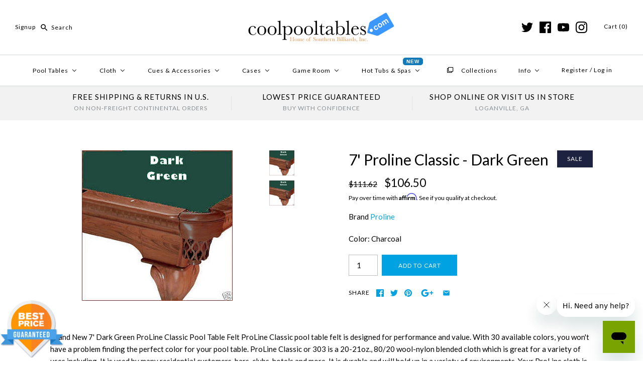

--- FILE ---
content_type: text/html; charset=utf-8
request_url: https://www.coolpooltables.com/products/7-proline-classic-303-pool-table-felt-dark-green
body_size: 37462
content:
<!DOCTYPE html>
<html class="no-js">
  <head>

    <meta name="google-site-verification" content="wAJTT4kKYmxb6j7MK19hDBrkjpNs9WRZNUwlOyqqpVA" />
    <!-- InstantFavicon -->
  <link rel="icon" type="image/png" href="//www.coolpooltables.com/cdn/shop/t/13/assets/instantfavicon_android-chrome-192x192.png?v=97890059126350972081493386069&v=1493386067" sizes="192x192">
  <meta name="apple-mobile-web-app-capable" content="yes">
  <link rel="apple-touch-icon" sizes="114x114" href="//www.coolpooltables.com/cdn/shop/t/13/assets/instantfavicon_apple-touch-icon-114x114.png?v=39667564889403899651493386068&v=1493386067">
  <link rel="apple-touch-icon" sizes="120x120" href="//www.coolpooltables.com/cdn/shop/t/13/assets/instantfavicon_apple-touch-icon-120x120.png?v=32878779607573611811493386068&v=1493386067">
  <link rel="apple-touch-icon" sizes="144x144" href="//www.coolpooltables.com/cdn/shop/t/13/assets/instantfavicon_apple-touch-icon-144x144.png?v=28677235533466568501493386068&v=1493386067">
  <link rel="apple-touch-icon" sizes="152x152" href="//www.coolpooltables.com/cdn/shop/t/13/assets/instantfavicon_apple-touch-icon-152x152.png?v=47603467799843176681493386069&v=1493386067">
  <link rel="apple-touch-icon" sizes="180x180" href="//www.coolpooltables.com/cdn/shop/t/13/assets/instantfavicon_apple-touch-icon-180x180.png?v=99662071684604887331493386069&v=1493386067">
  <link rel="apple-touch-icon" sizes="57x57" href="//www.coolpooltables.com/cdn/shop/t/13/assets/instantfavicon_apple-touch-icon-57x57.png?v=14423664816888545321493386068&v=1493386067">
  <link rel="apple-touch-icon" sizes="60x60" href="//www.coolpooltables.com/cdn/shop/t/13/assets/instantfavicon_apple-touch-icon-60x60.png?v=90216069478593708381493386068&v=1493386067">
  <link rel="apple-touch-icon" sizes="72x72" href="//www.coolpooltables.com/cdn/shop/t/13/assets/instantfavicon_apple-touch-icon-72x72.png?v=164191813229726769601493386068&v=1493386067">
  <link rel="apple-touch-icon" sizes="76x76" href="//www.coolpooltables.com/cdn/shop/t/13/assets/instantfavicon_apple-touch-icon-76x76.png?v=3875285845277997811493386068&v=1493386067">
  <link rel="apple-touch-startup-image" media="(device-width: 414px) and (device-height: 736px) and (orientation: landscape) and (-webkit-device-pixel-ratio: 3)" href="//www.coolpooltables.com/cdn/shop/t/13/assets/instantfavicon_apple-touch-startup-image-1182x2208.png?v=103508689824107849601493386069&v=1493386067">
  <link rel="apple-touch-startup-image" media="(device-width: 414px) and (device-height: 736px) and (orientation: portrait) and (-webkit-device-pixel-ratio: 3)" href="//www.coolpooltables.com/cdn/shop/t/13/assets/instantfavicon_apple-touch-startup-image-1242x2148.png?v=156705402527230011591493386069&v=1493386067">
  <link rel="apple-touch-startup-image" media="(device-width: 768px) and (device-height: 1024px) and (orientation: landscape) and (-webkit-device-pixel-ratio: 2)" href="//www.coolpooltables.com/cdn/shop/t/13/assets/instantfavicon_apple-touch-startup-image-1496x2048.png?v=124792415787510411531493386069&v=1493386067">
  <link rel="apple-touch-startup-image" media="(device-width: 768px) and (device-height: 1024px) and (orientation: portrait) and (-webkit-device-pixel-ratio: 2)" href="//www.coolpooltables.com/cdn/shop/t/13/assets/instantfavicon_apple-touch-startup-image-1536x2008.png?v=111648530149193425271493386069&v=1493386067">
  <link rel="apple-touch-startup-image" media="(device-width: 320px) and (device-height: 480px) and (-webkit-device-pixel-ratio: 1)" href="//www.coolpooltables.com/cdn/shop/t/13/assets/instantfavicon_apple-touch-startup-image-320x460.png?v=142670950444613433281493386068&v=1493386067">
  <link rel="apple-touch-startup-image" media="(device-width: 320px) and (device-height: 568px) and (-webkit-device-pixel-ratio: 2)" href="//www.coolpooltables.com/cdn/shop/t/13/assets/instantfavicon_apple-touch-startup-image-640x1096.png?v=17816873190980061491493386069&v=1493386067">
  <link rel="apple-touch-startup-image" media="(device-width: 320px) and (device-height: 480px) and (-webkit-device-pixel-ratio: 2)" href="//www.coolpooltables.com/cdn/shop/t/13/assets/instantfavicon_apple-touch-startup-image-640x920.png?v=76023215772353546161493386069&v=1493386067">
  <link rel="apple-touch-startup-image" media="(device-width: 768px) and (device-height: 1024px) and (orientation: landscape) and (-webkit-device-pixel-ratio: 1)" href="//www.coolpooltables.com/cdn/shop/t/13/assets/instantfavicon_apple-touch-startup-image-748x1024.png?v=122486925443443615911493386069&v=1493386067">
  <link rel="apple-touch-startup-image" media="(device-width: 375px) and (device-height: 667px) and (-webkit-device-pixel-ratio: 2)" href="//www.coolpooltables.com/cdn/shop/t/13/assets/instantfavicon_apple-touch-startup-image-750x1294.png?v=162079511961853583211493386069&v=1493386067">
  <link rel="apple-touch-startup-image" media="(device-width: 768px) and (device-height: 1024px) and (orientation: portrait) and (-webkit-device-pixel-ratio: 1)" href="//www.coolpooltables.com/cdn/shop/t/13/assets/instantfavicon_apple-touch-startup-image-768x1004.png?v=40385006071848376361493386069&v=1493386067">
  <meta name="msapplication-config" content="//www.coolpooltables.com/cdn/shop/t/13/assets/instantfavicon_browserconfig.xml?v=81143118359043570681702010619&v=1493386067">
  <meta name="msapplication-TileColor" content="#ffffff">
  <link rel="icon" type="image/png" href="//www.coolpooltables.com/cdn/shop/t/13/assets/instantfavicon_favicon-16x16.png?v=15632205268085810681493386070&v=1493386067" sizes="16x16">
  <link rel="icon" type="image/png" href="//www.coolpooltables.com/cdn/shop/t/13/assets/instantfavicon_favicon-194x194.png?v=33183578306681085851493386070&v=1493386067" sizes="194x194">
  <link rel="icon" type="image/png" href="//www.coolpooltables.com/cdn/shop/t/13/assets/instantfavicon_favicon-32x32.png?v=90296423586718229111493386070&v=1493386067" sizes="32x32">
  <link rel="shortcut icon" href="//www.coolpooltables.com/cdn/shop/t/13/assets/instantfavicon_favicon.ico?v=31399467344928222191493386070&v=1493386067">
  <link rel="manifest" href="//www.coolpooltables.com/cdn/shop/t/13/assets/instantfavicon_manifest.json?v=82942301072776634241702010619&v=1493386067">
  <meta name="theme-color" content="#4972ab">
  <meta name="msapplication-TileImage" content="//www.coolpooltables.com/cdn/shop/t/13/assets/instantfavicon_mstile-144x144.png?v=160484772521441541321493386069&v=1493386067">

    <!-- Symmetry 3.0.9 -->
    <meta charset="UTF-8">
    <meta http-equiv="X-UA-Compatible" content="IE=edge,chrome=1">
    <meta name="viewport" content="width=device-width,initial-scale=1.0" />
    <meta name="theme-color" content="#00a2e1">

    

    <title>
      7&#39; Proline Classic - Dark Green &ndash; coolpooltables.com
    </title>
    
    <meta name="description" content="Brand New 7&#39; Dark Green ProLine Classic Pool Table Felt ProLine Classic pool table felt is designed for performance and value. With 30 available colors, you won&#39;t have a problem finding the perfect color for your pool table. ProLine Classic or 303 is a 20-21oz., 80/20 wool-nylon blended cloth which is great for a varie" />
    
    <link rel="canonical" href="https://www.coolpooltables.com/products/7-proline-classic-303-pool-table-felt-dark-green" />

    
<meta property="og:site_name" content="coolpooltables.com" />

    <meta property="og:image" content="http://www.coolpooltables.com/cdn/shop/products/Dark_Green2__43953.1421304335.1280.1280_1024x1024.jpg?v=1502023653" />
    <meta property="og:description" content="Brand New 7&#39; Dark Green ProLine Classic Pool Table Felt ProLine Classic pool table felt is designed for performance and..." />
    <meta property="og:title" content="7&#39; Proline Classic - Dark Green - coolpooltables.com" />
    <meta property="og:type" content="product" />
    <meta property="og:url" content="https://www.coolpooltables.com/products/7-proline-classic-303-pool-table-felt-dark-green" />
    <meta property="og:price:amount" content="106.50" />
    <meta property="og:price:currency" content="USD" />
    <meta property="og:availability" content="instock" />

    
 



  <meta name="twitter:card" content="summary">


  <meta name="twitter:title" content="7&#39; Proline Classic - Dark Green">
  <meta name="twitter:description" content="Brand New 7&#39; Dark Green ProLine Classic Pool Table Felt ProLine Classic pool table felt is designed for performance and value. With 30 available colors, you won&#39;t have a problem finding the perfect co">
  <meta name="twitter:image" content="https://www.coolpooltables.com/cdn/shop/products/Dark_Green2__43953.1421304335.1280.1280_600x600.jpg?v=1502023653">
  <meta name="twitter:image:width" content="600">
  <meta name="twitter:image:height" content="600">


    



<link href="//fonts.googleapis.com/css?family=Lato:400,700|Lato:400,700|Karla:400,700|Lato:400,700|Lato:400,700" rel="stylesheet" type="text/css">


    <link href="//www.coolpooltables.com/cdn/shop/t/13/assets/styles.scss.css?v=12244350849281206711723768900" rel="stylesheet" type="text/css" media="all" />

    

    <script src="//ajax.googleapis.com/ajax/libs/jquery/1.8/jquery.min.js" type="text/javascript"></script>
    <script src="//www.coolpooltables.com/cdn/shopifycloud/storefront/assets/themes_support/api.jquery-7ab1a3a4.js" type="text/javascript"></script>
    <script>
      Shopify.money_format = "${{amount}}";
      window.theme = window.theme || {};
      theme.money_format = "${{amount}}";
      theme.productData = {};
      document.documentElement.className = document.documentElement.className.replace('no-js', '');
    </script>

    <script>window.performance && window.performance.mark && window.performance.mark('shopify.content_for_header.start');</script><meta id="shopify-digital-wallet" name="shopify-digital-wallet" content="/17717795/digital_wallets/dialog">
<meta name="shopify-checkout-api-token" content="ccce8592950cdca4600ab18390dc0c2a">
<meta id="in-context-paypal-metadata" data-shop-id="17717795" data-venmo-supported="false" data-environment="production" data-locale="en_US" data-paypal-v4="true" data-currency="USD">
<link rel="alternate" type="application/json+oembed" href="https://www.coolpooltables.com/products/7-proline-classic-303-pool-table-felt-dark-green.oembed">
<script async="async" src="/checkouts/internal/preloads.js?locale=en-US"></script>
<link rel="preconnect" href="https://shop.app" crossorigin="anonymous">
<script async="async" src="https://shop.app/checkouts/internal/preloads.js?locale=en-US&shop_id=17717795" crossorigin="anonymous"></script>
<script id="apple-pay-shop-capabilities" type="application/json">{"shopId":17717795,"countryCode":"US","currencyCode":"USD","merchantCapabilities":["supports3DS"],"merchantId":"gid:\/\/shopify\/Shop\/17717795","merchantName":"coolpooltables.com","requiredBillingContactFields":["postalAddress","email"],"requiredShippingContactFields":["postalAddress","email"],"shippingType":"shipping","supportedNetworks":["visa","masterCard","amex","discover","elo","jcb"],"total":{"type":"pending","label":"coolpooltables.com","amount":"1.00"},"shopifyPaymentsEnabled":true,"supportsSubscriptions":true}</script>
<script id="shopify-features" type="application/json">{"accessToken":"ccce8592950cdca4600ab18390dc0c2a","betas":["rich-media-storefront-analytics"],"domain":"www.coolpooltables.com","predictiveSearch":true,"shopId":17717795,"locale":"en"}</script>
<script>var Shopify = Shopify || {};
Shopify.shop = "southernbilliards.myshopify.com";
Shopify.locale = "en";
Shopify.currency = {"active":"USD","rate":"1.0"};
Shopify.country = "US";
Shopify.theme = {"name":"Symmetry OG 2018-2021","id":168674119,"schema_name":"Symmetry","schema_version":"3.0.9","theme_store_id":568,"role":"main"};
Shopify.theme.handle = "null";
Shopify.theme.style = {"id":null,"handle":null};
Shopify.cdnHost = "www.coolpooltables.com/cdn";
Shopify.routes = Shopify.routes || {};
Shopify.routes.root = "/";</script>
<script type="module">!function(o){(o.Shopify=o.Shopify||{}).modules=!0}(window);</script>
<script>!function(o){function n(){var o=[];function n(){o.push(Array.prototype.slice.apply(arguments))}return n.q=o,n}var t=o.Shopify=o.Shopify||{};t.loadFeatures=n(),t.autoloadFeatures=n()}(window);</script>
<script>
  window.ShopifyPay = window.ShopifyPay || {};
  window.ShopifyPay.apiHost = "shop.app\/pay";
  window.ShopifyPay.redirectState = null;
</script>
<script id="shop-js-analytics" type="application/json">{"pageType":"product"}</script>
<script defer="defer" async type="module" src="//www.coolpooltables.com/cdn/shopifycloud/shop-js/modules/v2/client.init-shop-cart-sync_IZsNAliE.en.esm.js"></script>
<script defer="defer" async type="module" src="//www.coolpooltables.com/cdn/shopifycloud/shop-js/modules/v2/chunk.common_0OUaOowp.esm.js"></script>
<script type="module">
  await import("//www.coolpooltables.com/cdn/shopifycloud/shop-js/modules/v2/client.init-shop-cart-sync_IZsNAliE.en.esm.js");
await import("//www.coolpooltables.com/cdn/shopifycloud/shop-js/modules/v2/chunk.common_0OUaOowp.esm.js");

  window.Shopify.SignInWithShop?.initShopCartSync?.({"fedCMEnabled":true,"windoidEnabled":true});

</script>
<script>
  window.Shopify = window.Shopify || {};
  if (!window.Shopify.featureAssets) window.Shopify.featureAssets = {};
  window.Shopify.featureAssets['shop-js'] = {"shop-cart-sync":["modules/v2/client.shop-cart-sync_DLOhI_0X.en.esm.js","modules/v2/chunk.common_0OUaOowp.esm.js"],"init-fed-cm":["modules/v2/client.init-fed-cm_C6YtU0w6.en.esm.js","modules/v2/chunk.common_0OUaOowp.esm.js"],"shop-button":["modules/v2/client.shop-button_BCMx7GTG.en.esm.js","modules/v2/chunk.common_0OUaOowp.esm.js"],"shop-cash-offers":["modules/v2/client.shop-cash-offers_BT26qb5j.en.esm.js","modules/v2/chunk.common_0OUaOowp.esm.js","modules/v2/chunk.modal_CGo_dVj3.esm.js"],"init-windoid":["modules/v2/client.init-windoid_B9PkRMql.en.esm.js","modules/v2/chunk.common_0OUaOowp.esm.js"],"init-shop-email-lookup-coordinator":["modules/v2/client.init-shop-email-lookup-coordinator_DZkqjsbU.en.esm.js","modules/v2/chunk.common_0OUaOowp.esm.js"],"shop-toast-manager":["modules/v2/client.shop-toast-manager_Di2EnuM7.en.esm.js","modules/v2/chunk.common_0OUaOowp.esm.js"],"shop-login-button":["modules/v2/client.shop-login-button_BtqW_SIO.en.esm.js","modules/v2/chunk.common_0OUaOowp.esm.js","modules/v2/chunk.modal_CGo_dVj3.esm.js"],"avatar":["modules/v2/client.avatar_BTnouDA3.en.esm.js"],"pay-button":["modules/v2/client.pay-button_CWa-C9R1.en.esm.js","modules/v2/chunk.common_0OUaOowp.esm.js"],"init-shop-cart-sync":["modules/v2/client.init-shop-cart-sync_IZsNAliE.en.esm.js","modules/v2/chunk.common_0OUaOowp.esm.js"],"init-customer-accounts":["modules/v2/client.init-customer-accounts_DenGwJTU.en.esm.js","modules/v2/client.shop-login-button_BtqW_SIO.en.esm.js","modules/v2/chunk.common_0OUaOowp.esm.js","modules/v2/chunk.modal_CGo_dVj3.esm.js"],"init-shop-for-new-customer-accounts":["modules/v2/client.init-shop-for-new-customer-accounts_JdHXxpS9.en.esm.js","modules/v2/client.shop-login-button_BtqW_SIO.en.esm.js","modules/v2/chunk.common_0OUaOowp.esm.js","modules/v2/chunk.modal_CGo_dVj3.esm.js"],"init-customer-accounts-sign-up":["modules/v2/client.init-customer-accounts-sign-up_D6__K_p8.en.esm.js","modules/v2/client.shop-login-button_BtqW_SIO.en.esm.js","modules/v2/chunk.common_0OUaOowp.esm.js","modules/v2/chunk.modal_CGo_dVj3.esm.js"],"checkout-modal":["modules/v2/client.checkout-modal_C_ZQDY6s.en.esm.js","modules/v2/chunk.common_0OUaOowp.esm.js","modules/v2/chunk.modal_CGo_dVj3.esm.js"],"shop-follow-button":["modules/v2/client.shop-follow-button_XetIsj8l.en.esm.js","modules/v2/chunk.common_0OUaOowp.esm.js","modules/v2/chunk.modal_CGo_dVj3.esm.js"],"lead-capture":["modules/v2/client.lead-capture_DvA72MRN.en.esm.js","modules/v2/chunk.common_0OUaOowp.esm.js","modules/v2/chunk.modal_CGo_dVj3.esm.js"],"shop-login":["modules/v2/client.shop-login_ClXNxyh6.en.esm.js","modules/v2/chunk.common_0OUaOowp.esm.js","modules/v2/chunk.modal_CGo_dVj3.esm.js"],"payment-terms":["modules/v2/client.payment-terms_CNlwjfZz.en.esm.js","modules/v2/chunk.common_0OUaOowp.esm.js","modules/v2/chunk.modal_CGo_dVj3.esm.js"]};
</script>
<script>(function() {
  var isLoaded = false;
  function asyncLoad() {
    if (isLoaded) return;
    isLoaded = true;
    var urls = ["\/\/d1liekpayvooaz.cloudfront.net\/apps\/customizery\/customizery.js?shop=southernbilliards.myshopify.com","\/\/cdn.ywxi.net\/js\/partner-shopify.js?shop=southernbilliards.myshopify.com","\/\/static.zotabox.com\/5\/2\/521e4c17dcf54bd4ba691197be831f4f\/widgets.js?shop=southernbilliards.myshopify.com","https:\/\/www.improvedcontactform.com\/icf.js?shop=southernbilliards.myshopify.com","https:\/\/cdn.recovermycart.com\/scripts\/keepcart\/CartJS.min.js?shop=southernbilliards.myshopify.com\u0026shop=southernbilliards.myshopify.com","https:\/\/cdn.shopify.com\/s\/files\/1\/1771\/7795\/t\/13\/assets\/affirmShopify.js?v=1737145329\u0026shop=southernbilliards.myshopify.com","https:\/\/cdn.hextom.com\/js\/freeshippingbar.js?shop=southernbilliards.myshopify.com"];
    for (var i = 0; i < urls.length; i++) {
      var s = document.createElement('script');
      s.type = 'text/javascript';
      s.async = true;
      s.src = urls[i];
      var x = document.getElementsByTagName('script')[0];
      x.parentNode.insertBefore(s, x);
    }
  };
  if(window.attachEvent) {
    window.attachEvent('onload', asyncLoad);
  } else {
    window.addEventListener('load', asyncLoad, false);
  }
})();</script>
<script id="__st">var __st={"a":17717795,"offset":-18000,"reqid":"64442103-a41a-4d1f-b377-b4ce26c4d0c7-1768377978","pageurl":"www.coolpooltables.com\/products\/7-proline-classic-303-pool-table-felt-dark-green","u":"dbfbfa9c08c7","p":"product","rtyp":"product","rid":9866442631};</script>
<script>window.ShopifyPaypalV4VisibilityTracking = true;</script>
<script id="captcha-bootstrap">!function(){'use strict';const t='contact',e='account',n='new_comment',o=[[t,t],['blogs',n],['comments',n],[t,'customer']],c=[[e,'customer_login'],[e,'guest_login'],[e,'recover_customer_password'],[e,'create_customer']],r=t=>t.map((([t,e])=>`form[action*='/${t}']:not([data-nocaptcha='true']) input[name='form_type'][value='${e}']`)).join(','),a=t=>()=>t?[...document.querySelectorAll(t)].map((t=>t.form)):[];function s(){const t=[...o],e=r(t);return a(e)}const i='password',u='form_key',d=['recaptcha-v3-token','g-recaptcha-response','h-captcha-response',i],f=()=>{try{return window.sessionStorage}catch{return}},m='__shopify_v',_=t=>t.elements[u];function p(t,e,n=!1){try{const o=window.sessionStorage,c=JSON.parse(o.getItem(e)),{data:r}=function(t){const{data:e,action:n}=t;return t[m]||n?{data:e,action:n}:{data:t,action:n}}(c);for(const[e,n]of Object.entries(r))t.elements[e]&&(t.elements[e].value=n);n&&o.removeItem(e)}catch(o){console.error('form repopulation failed',{error:o})}}const l='form_type',E='cptcha';function T(t){t.dataset[E]=!0}const w=window,h=w.document,L='Shopify',v='ce_forms',y='captcha';let A=!1;((t,e)=>{const n=(g='f06e6c50-85a8-45c8-87d0-21a2b65856fe',I='https://cdn.shopify.com/shopifycloud/storefront-forms-hcaptcha/ce_storefront_forms_captcha_hcaptcha.v1.5.2.iife.js',D={infoText:'Protected by hCaptcha',privacyText:'Privacy',termsText:'Terms'},(t,e,n)=>{const o=w[L][v],c=o.bindForm;if(c)return c(t,g,e,D).then(n);var r;o.q.push([[t,g,e,D],n]),r=I,A||(h.body.append(Object.assign(h.createElement('script'),{id:'captcha-provider',async:!0,src:r})),A=!0)});var g,I,D;w[L]=w[L]||{},w[L][v]=w[L][v]||{},w[L][v].q=[],w[L][y]=w[L][y]||{},w[L][y].protect=function(t,e){n(t,void 0,e),T(t)},Object.freeze(w[L][y]),function(t,e,n,w,h,L){const[v,y,A,g]=function(t,e,n){const i=e?o:[],u=t?c:[],d=[...i,...u],f=r(d),m=r(i),_=r(d.filter((([t,e])=>n.includes(e))));return[a(f),a(m),a(_),s()]}(w,h,L),I=t=>{const e=t.target;return e instanceof HTMLFormElement?e:e&&e.form},D=t=>v().includes(t);t.addEventListener('submit',(t=>{const e=I(t);if(!e)return;const n=D(e)&&!e.dataset.hcaptchaBound&&!e.dataset.recaptchaBound,o=_(e),c=g().includes(e)&&(!o||!o.value);(n||c)&&t.preventDefault(),c&&!n&&(function(t){try{if(!f())return;!function(t){const e=f();if(!e)return;const n=_(t);if(!n)return;const o=n.value;o&&e.removeItem(o)}(t);const e=Array.from(Array(32),(()=>Math.random().toString(36)[2])).join('');!function(t,e){_(t)||t.append(Object.assign(document.createElement('input'),{type:'hidden',name:u})),t.elements[u].value=e}(t,e),function(t,e){const n=f();if(!n)return;const o=[...t.querySelectorAll(`input[type='${i}']`)].map((({name:t})=>t)),c=[...d,...o],r={};for(const[a,s]of new FormData(t).entries())c.includes(a)||(r[a]=s);n.setItem(e,JSON.stringify({[m]:1,action:t.action,data:r}))}(t,e)}catch(e){console.error('failed to persist form',e)}}(e),e.submit())}));const S=(t,e)=>{t&&!t.dataset[E]&&(n(t,e.some((e=>e===t))),T(t))};for(const o of['focusin','change'])t.addEventListener(o,(t=>{const e=I(t);D(e)&&S(e,y())}));const B=e.get('form_key'),M=e.get(l),P=B&&M;t.addEventListener('DOMContentLoaded',(()=>{const t=y();if(P)for(const e of t)e.elements[l].value===M&&p(e,B);[...new Set([...A(),...v().filter((t=>'true'===t.dataset.shopifyCaptcha))])].forEach((e=>S(e,t)))}))}(h,new URLSearchParams(w.location.search),n,t,e,['guest_login'])})(!0,!0)}();</script>
<script integrity="sha256-4kQ18oKyAcykRKYeNunJcIwy7WH5gtpwJnB7kiuLZ1E=" data-source-attribution="shopify.loadfeatures" defer="defer" src="//www.coolpooltables.com/cdn/shopifycloud/storefront/assets/storefront/load_feature-a0a9edcb.js" crossorigin="anonymous"></script>
<script crossorigin="anonymous" defer="defer" src="//www.coolpooltables.com/cdn/shopifycloud/storefront/assets/shopify_pay/storefront-65b4c6d7.js?v=20250812"></script>
<script data-source-attribution="shopify.dynamic_checkout.dynamic.init">var Shopify=Shopify||{};Shopify.PaymentButton=Shopify.PaymentButton||{isStorefrontPortableWallets:!0,init:function(){window.Shopify.PaymentButton.init=function(){};var t=document.createElement("script");t.src="https://www.coolpooltables.com/cdn/shopifycloud/portable-wallets/latest/portable-wallets.en.js",t.type="module",document.head.appendChild(t)}};
</script>
<script data-source-attribution="shopify.dynamic_checkout.buyer_consent">
  function portableWalletsHideBuyerConsent(e){var t=document.getElementById("shopify-buyer-consent"),n=document.getElementById("shopify-subscription-policy-button");t&&n&&(t.classList.add("hidden"),t.setAttribute("aria-hidden","true"),n.removeEventListener("click",e))}function portableWalletsShowBuyerConsent(e){var t=document.getElementById("shopify-buyer-consent"),n=document.getElementById("shopify-subscription-policy-button");t&&n&&(t.classList.remove("hidden"),t.removeAttribute("aria-hidden"),n.addEventListener("click",e))}window.Shopify?.PaymentButton&&(window.Shopify.PaymentButton.hideBuyerConsent=portableWalletsHideBuyerConsent,window.Shopify.PaymentButton.showBuyerConsent=portableWalletsShowBuyerConsent);
</script>
<script data-source-attribution="shopify.dynamic_checkout.cart.bootstrap">document.addEventListener("DOMContentLoaded",(function(){function t(){return document.querySelector("shopify-accelerated-checkout-cart, shopify-accelerated-checkout")}if(t())Shopify.PaymentButton.init();else{new MutationObserver((function(e,n){t()&&(Shopify.PaymentButton.init(),n.disconnect())})).observe(document.body,{childList:!0,subtree:!0})}}));
</script>
<link id="shopify-accelerated-checkout-styles" rel="stylesheet" media="screen" href="https://www.coolpooltables.com/cdn/shopifycloud/portable-wallets/latest/accelerated-checkout-backwards-compat.css" crossorigin="anonymous">
<style id="shopify-accelerated-checkout-cart">
        #shopify-buyer-consent {
  margin-top: 1em;
  display: inline-block;
  width: 100%;
}

#shopify-buyer-consent.hidden {
  display: none;
}

#shopify-subscription-policy-button {
  background: none;
  border: none;
  padding: 0;
  text-decoration: underline;
  font-size: inherit;
  cursor: pointer;
}

#shopify-subscription-policy-button::before {
  box-shadow: none;
}

      </style>

<script>window.performance && window.performance.mark && window.performance.mark('shopify.content_for_header.end');</script>

<script>
    window.BOLD = window.BOLD || {};
    window.BOLD.options = {settings: {v1_variant_mode : true, hybrid_fix_auto_insert_inputs: true}};
</script>
<script>window.BOLD = window.BOLD || {};
    window.BOLD.common = window.BOLD.common || {};
    window.BOLD.common.Shopify = window.BOLD.common.Shopify || {};
    window.BOLD.common.Shopify.shop = {
      domain: 'www.coolpooltables.com',
      permanent_domain: 'southernbilliards.myshopify.com',
      url: 'https://www.coolpooltables.com',
      secure_url: 'https://www.coolpooltables.com',
      money_format: "${{amount}}",
      currency: "USD"
    };
    window.BOLD.common.Shopify.customer = {
      id: null,
      tags: null,
    };
    window.BOLD.common.Shopify.cart = {"note":null,"attributes":{},"original_total_price":0,"total_price":0,"total_discount":0,"total_weight":0.0,"item_count":0,"items":[],"requires_shipping":false,"currency":"USD","items_subtotal_price":0,"cart_level_discount_applications":[],"checkout_charge_amount":0};
    window.BOLD.common.template = 'product';window.BOLD.common.Shopify.formatMoney = function(money, format) {
        function n(t, e) {
            return "undefined" == typeof t ? e : t
        }
        function r(t, e, r, i) {
            if (e = n(e, 2),
                r = n(r, ","),
                i = n(i, "."),
            isNaN(t) || null == t)
                return 0;
            t = (t / 100).toFixed(e);
            var o = t.split(".")
                , a = o[0].replace(/(\d)(?=(\d\d\d)+(?!\d))/g, "$1" + r)
                , s = o[1] ? i + o[1] : "";
            return a + s
        }
        "string" == typeof money && (money = money.replace(".", ""));
        var i = ""
            , o = /\{\{\s*(\w+)\s*\}\}/
            , a = format || window.BOLD.common.Shopify.shop.money_format || window.Shopify.money_format || "$ {{ amount }}";
        switch (a.match(o)[1]) {
            case "amount":
                i = r(money, 2, ",", ".");
                break;
            case "amount_no_decimals":
                i = r(money, 0, ",", ".");
                break;
            case "amount_with_comma_separator":
                i = r(money, 2, ".", ",");
                break;
            case "amount_no_decimals_with_comma_separator":
                i = r(money, 0, ".", ",");
                break;
            case "amount_with_space_separator":
                i = r(money, 2, " ", ",");
                break;
            case "amount_no_decimals_with_space_separator":
                i = r(money, 0, " ", ",");
                break;
            case "amount_with_apostrophe_separator":
                i = r(money, 2, "'", ".");
                break;
        }
        return a.replace(o, i);
    };
    window.BOLD.common.Shopify.saveProduct = function (handle, product) {
      if (typeof handle === 'string' && typeof window.BOLD.common.Shopify.products[handle] === 'undefined') {
        if (typeof product === 'number') {
          window.BOLD.common.Shopify.handles[product] = handle;
          product = { id: product };
        }
        window.BOLD.common.Shopify.products[handle] = product;
      }
    };
    window.BOLD.common.Shopify.saveVariant = function (variant_id, variant) {
      if (typeof variant_id === 'number' && typeof window.BOLD.common.Shopify.variants[variant_id] === 'undefined') {
        window.BOLD.common.Shopify.variants[variant_id] = variant;
      }
    };window.BOLD.common.Shopify.products = window.BOLD.common.Shopify.products || {};
    window.BOLD.common.Shopify.variants = window.BOLD.common.Shopify.variants || {};
    window.BOLD.common.Shopify.handles = window.BOLD.common.Shopify.handles || {};window.BOLD.common.Shopify.handle = "7-proline-classic-303-pool-table-felt-dark-green"
window.BOLD.common.Shopify.saveProduct("7-proline-classic-303-pool-table-felt-dark-green", 9866442631);window.BOLD.common.Shopify.saveVariant(38758045703, { product_id: 9866442631, product_handle: "7-proline-classic-303-pool-table-felt-dark-green", price: 10650, group_id: '', csp_metafield: {}});window.BOLD.apps_installed = {"Product Options":2,"Store Locator":1} || {};window.BOLD.common.Shopify.metafields = window.BOLD.common.Shopify.metafields || {};window.BOLD.common.Shopify.metafields["bold_rp"] = {};window.BOLD.common.Shopify.metafields["bold_csp_defaults"] = {};window.BOLD.common.cacheParams = window.BOLD.common.cacheParams || {};
    window.BOLD.common.cacheParams.options = 1667945062;
</script>

<script>
    window.BOLD.common.cacheParams.options = 1767895072;
</script>
<link href="//www.coolpooltables.com/cdn/shop/t/13/assets/bold-options.css?v=123160307633435409531546719831" rel="stylesheet" type="text/css" media="all" />
<script defer src="https://options.shopapps.site/js/options.js"></script>
    <script>
          var currentScript = document.currentScript || document.scripts[document.scripts.length - 1];
          var boldVariantIds =[38758045703];
          var boldProductHandle ="7-proline-classic-303-pool-table-felt-dark-green";
          var BOLD = BOLD || {};
          BOLD.products = BOLD.products || {};
          BOLD.variant_lookup = BOLD.variant_lookup || {};
          if (window.BOLD && !BOLD.common) {
              BOLD.common = BOLD.common || {};
              BOLD.common.Shopify = BOLD.common.Shopify || {};
              window.BOLD.common.Shopify.products = window.BOLD.common.Shopify.products || {};
              window.BOLD.common.Shopify.variants = window.BOLD.common.Shopify.variants || {};
              window.BOLD.common.Shopify.handles = window.BOLD.common.Shopify.handles || {};
              window.BOLD.common.Shopify.saveProduct = function (handle, product) {
                  if (typeof handle === 'string' && typeof window.BOLD.common.Shopify.products[handle] === 'undefined') {
                      if (typeof product === 'number') {
                          window.BOLD.common.Shopify.handles[product] = handle;
                          product = { id: product };
                      }
                      window.BOLD.common.Shopify.products[handle] = product;
                  }
              };
              window.BOLD.common.Shopify.saveVariant = function (variant_id, variant) {
                  if (typeof variant_id === 'number' && typeof window.BOLD.common.Shopify.variants[variant_id] === 'undefined') {
                      window.BOLD.common.Shopify.variants[variant_id] = variant;
                  }
              };
          }

          for (var boldIndex = 0; boldIndex < boldVariantIds.length; boldIndex = boldIndex + 1) {
            BOLD.variant_lookup[boldVariantIds[boldIndex]] = boldProductHandle;
          }

          BOLD.products[boldProductHandle] ={
    "id":9866442631,
    "title":"7' Proline Classic - Dark Green","handle":"7-proline-classic-303-pool-table-felt-dark-green",
    "description":"\u003cp\u003eBrand New 7' Dark Green ProLine Classic Pool Table Felt ProLine Classic pool table felt is designed for performance and value. With 30 available colors, you won't have a problem finding the perfect color for your pool table. ProLine Classic or 303 is a 20-21oz., 80\/20 wool-nylon blended cloth which is great for a variety of uses including. It is used by many residential customers, bars, clubs, hotels and more. It is durable and will hold up in a variety of environments. Your ProLine cloth is cut to order, inspected for flaws and marked to indicate top side.\u003c\/p\u003e\u003cstrong\u003eFeatures:\u003c\/strong\u003e\u003cul\u003e\n\u003cli\u003e7 ft\u003c\/li\u003e\n\u003cli\u003ePre-Cut Rails\u003c\/li\u003e\n\u003cli\u003eMedium Speed\u003c\/li\u003e\n\u003cli\u003e21 oz\u003c\/li\u003e\n\u003cli\u003e80% Wool \/ 20% Nylon\u003c\/li\u003e\n\u003c\/ul\u003e\u003cstrong\u003eFelt Details:\u003c\/strong\u003e\u003cul\u003e\n\u003cli\u003eNon-Worsted\u003c\/li\u003e\n\u003cli\u003eBlend: 80% Wool \/ 20% Nylon\u003c\/li\u003e\n\u003cli\u003ePre-Cut Rails\u003c\/li\u003e\n\u003cli\u003eWeight: 21 oz\u003c\/li\u003e\n\u003cli\u003eOverall bed dimensions: 45.5 in. x 90 in.\u003c\/li\u003e\n\u003cli\u003eOverall rail dimensions: (6x) 5.5 in. x 45 in.\u003c\/li\u003e\n\u003cli\u003eSpeed: Medium Speed\u003c\/li\u003e\n\u003cli\u003eNot Teflon Coated\u003c\/li\u003e\n\u003c\/ul\u003e\u003cp\u003eAre you unsure of what size to order? Use this guide to determine which cloth size will work on your pool table. Measure the distance between the side rails where the ball hits the cushion edge. Your table may vary up to +\/- 3\/4\" from the correct measurements shown below.\u003c\/p\u003e \u003cp align=\"left\"\u003e\u003cbr\u003e\u003c\/p\u003e\u003ctable border=\"1\"\u003e\u003ctbody\u003e\n\u003ctr\u003e\n\u003cth\u003eIf Measurement Is:\u003c\/th\u003e\n\u003cth\u003eOrder For This Table Size:\u003c\/th\u003e\n\u003c\/tr\u003e\n\u003ctr\u003e\n\u003ctd\u003e39\" or 40\"\u003c\/td\u003e\n\u003ctd\u003e7' Table\u003c\/td\u003e\n\u003c\/tr\u003e\n\u003ctr\u003e\n\u003ctd\u003e44\"\u003c\/td\u003e\n\u003ctd\u003e8' Table\u003c\/td\u003e\n\u003c\/tr\u003e\n\u003ctr\u003e\n\u003ctd\u003e46\"\u003c\/td\u003e\n\u003ctd\u003e8' Pro (Oversized)\u003c\/td\u003e\n\u003c\/tr\u003e\n\u003ctr\u003e\n\u003ctd\u003e50\"\u003c\/td\u003e\n\u003ctd\u003e9'\u003c\/td\u003e\n\u003c\/tr\u003e\n\u003ctr\u003e\n\u003ctd\u003e56\"\u003c\/td\u003e\n\u003ctd\u003e10'\u003c\/td\u003e\n\u003c\/tr\u003e\n\u003c\/tbody\u003e\u003c\/table\u003e  \u003cp\u003e\u003cstrong\u003ePLEASE NOTE:\u003c\/strong\u003e Your cloth will be carefully cut and packaged. We will NOT accept returns that have been stapled, cut, glued and\/or otherwise installed or altered from it's original condition. \u003cstrong\u003ePLEASE INSPECT CAREFULLY BEFORE INSTALLING!\u003c\/strong\u003e We are not responsible for variations in color. We display the colors as accurately as possible but computer monitors vary in the way they display colors. If this concerns you, please contact us and we may be able to send samples based on availability. \u003c\/p\u003e",
    "published_at":"2025-12-23T23:58:22",
    "created_at":"2017-02-14T00:22:38",
    "vendor":"Proline",
    "type":"Pool Table Cloth",
    "tags":["Felt","Felt \u0026 Cloth","Non-Worsted Cloth","Pool Table Accessories","Proline Felt"],
    "price":10650,
    "price_min":10650,
    "price_max":10650,
    "price_varies":false,
    "compare_at_price":11162,
    "compare_at_price_min":11162,
    "compare_at_price_max":11162,
    "compare_at_price_varies":false,
    "all_variant_ids":[38758045703],
    "variants":[{"id":38758045703,"title":"Charcoal","option1":"Charcoal","option2":null,"option3":null,"sku":"QZ-6ZUS-QI8B","requires_shipping":true,"taxable":false,"featured_image":{"id":54028805112105,"product_id":9866442631,"position":2,"created_at":"2025-12-23T09:06:10-05:00","updated_at":"2025-12-23T09:06:12-05:00","alt":"7' Proline Classic - Dark Green","width":300,"height":300,"src":"\/\/www.coolpooltables.com\/cdn\/shop\/files\/qz-6zus-qi8b-01.jpg?v=1766498772","variant_ids":[38758045703]},"available":true,"name":"7' Proline Classic - Dark Green - Charcoal","public_title":"Charcoal","options":["Charcoal"],"price":10650,"weight":0,"compare_at_price":11162,"inventory_quantity":87,"inventory_management":"shopify","inventory_policy":"deny","barcode":"682318136390","featured_media":{"alt":"7' Proline Classic - Dark Green","id":44001904001321,"position":2,"preview_image":{"aspect_ratio":1.0,"height":300,"width":300,"src":"\/\/www.coolpooltables.com\/cdn\/shop\/files\/qz-6zus-qi8b-01.jpg?v=1766498772"}},"requires_selling_plan":false,"selling_plan_allocations":[]}],
    "available":null,"images":["\/\/www.coolpooltables.com\/cdn\/shop\/products\/Dark_Green2__43953.1421304335.1280.1280.jpg?v=1502023653","\/\/www.coolpooltables.com\/cdn\/shop\/files\/qz-6zus-qi8b-01.jpg?v=1766498772"],"featured_image":"\/\/www.coolpooltables.com\/cdn\/shop\/products\/Dark_Green2__43953.1421304335.1280.1280.jpg?v=1502023653",
    "options":["Color"],
    "url":"\/products\/7-proline-classic-303-pool-table-felt-dark-green"};var boldCSPMetafields = {};
          var boldTempProduct ={"id":9866442631,"title":"7' Proline Classic - Dark Green","handle":"7-proline-classic-303-pool-table-felt-dark-green","description":"\u003cp\u003eBrand New 7' Dark Green ProLine Classic Pool Table Felt ProLine Classic pool table felt is designed for performance and value. With 30 available colors, you won't have a problem finding the perfect color for your pool table. ProLine Classic or 303 is a 20-21oz., 80\/20 wool-nylon blended cloth which is great for a variety of uses including. It is used by many residential customers, bars, clubs, hotels and more. It is durable and will hold up in a variety of environments. Your ProLine cloth is cut to order, inspected for flaws and marked to indicate top side.\u003c\/p\u003e\u003cstrong\u003eFeatures:\u003c\/strong\u003e\u003cul\u003e\n\u003cli\u003e7 ft\u003c\/li\u003e\n\u003cli\u003ePre-Cut Rails\u003c\/li\u003e\n\u003cli\u003eMedium Speed\u003c\/li\u003e\n\u003cli\u003e21 oz\u003c\/li\u003e\n\u003cli\u003e80% Wool \/ 20% Nylon\u003c\/li\u003e\n\u003c\/ul\u003e\u003cstrong\u003eFelt Details:\u003c\/strong\u003e\u003cul\u003e\n\u003cli\u003eNon-Worsted\u003c\/li\u003e\n\u003cli\u003eBlend: 80% Wool \/ 20% Nylon\u003c\/li\u003e\n\u003cli\u003ePre-Cut Rails\u003c\/li\u003e\n\u003cli\u003eWeight: 21 oz\u003c\/li\u003e\n\u003cli\u003eOverall bed dimensions: 45.5 in. x 90 in.\u003c\/li\u003e\n\u003cli\u003eOverall rail dimensions: (6x) 5.5 in. x 45 in.\u003c\/li\u003e\n\u003cli\u003eSpeed: Medium Speed\u003c\/li\u003e\n\u003cli\u003eNot Teflon Coated\u003c\/li\u003e\n\u003c\/ul\u003e\u003cp\u003eAre you unsure of what size to order? Use this guide to determine which cloth size will work on your pool table. Measure the distance between the side rails where the ball hits the cushion edge. Your table may vary up to +\/- 3\/4\" from the correct measurements shown below.\u003c\/p\u003e \u003cp align=\"left\"\u003e\u003cbr\u003e\u003c\/p\u003e\u003ctable border=\"1\"\u003e\u003ctbody\u003e\n\u003ctr\u003e\n\u003cth\u003eIf Measurement Is:\u003c\/th\u003e\n\u003cth\u003eOrder For This Table Size:\u003c\/th\u003e\n\u003c\/tr\u003e\n\u003ctr\u003e\n\u003ctd\u003e39\" or 40\"\u003c\/td\u003e\n\u003ctd\u003e7' Table\u003c\/td\u003e\n\u003c\/tr\u003e\n\u003ctr\u003e\n\u003ctd\u003e44\"\u003c\/td\u003e\n\u003ctd\u003e8' Table\u003c\/td\u003e\n\u003c\/tr\u003e\n\u003ctr\u003e\n\u003ctd\u003e46\"\u003c\/td\u003e\n\u003ctd\u003e8' Pro (Oversized)\u003c\/td\u003e\n\u003c\/tr\u003e\n\u003ctr\u003e\n\u003ctd\u003e50\"\u003c\/td\u003e\n\u003ctd\u003e9'\u003c\/td\u003e\n\u003c\/tr\u003e\n\u003ctr\u003e\n\u003ctd\u003e56\"\u003c\/td\u003e\n\u003ctd\u003e10'\u003c\/td\u003e\n\u003c\/tr\u003e\n\u003c\/tbody\u003e\u003c\/table\u003e  \u003cp\u003e\u003cstrong\u003ePLEASE NOTE:\u003c\/strong\u003e Your cloth will be carefully cut and packaged. We will NOT accept returns that have been stapled, cut, glued and\/or otherwise installed or altered from it's original condition. \u003cstrong\u003ePLEASE INSPECT CAREFULLY BEFORE INSTALLING!\u003c\/strong\u003e We are not responsible for variations in color. We display the colors as accurately as possible but computer monitors vary in the way they display colors. If this concerns you, please contact us and we may be able to send samples based on availability. \u003c\/p\u003e","published_at":"2025-12-23T23:58:22-05:00","created_at":"2017-02-14T00:22:38-05:00","vendor":"Proline","type":"Pool Table Cloth","tags":["Felt","Felt \u0026 Cloth","Non-Worsted Cloth","Pool Table Accessories","Proline Felt"],"price":10650,"price_min":10650,"price_max":10650,"available":true,"price_varies":false,"compare_at_price":11162,"compare_at_price_min":11162,"compare_at_price_max":11162,"compare_at_price_varies":false,"variants":[{"id":38758045703,"title":"Charcoal","option1":"Charcoal","option2":null,"option3":null,"sku":"QZ-6ZUS-QI8B","requires_shipping":true,"taxable":false,"featured_image":{"id":54028805112105,"product_id":9866442631,"position":2,"created_at":"2025-12-23T09:06:10-05:00","updated_at":"2025-12-23T09:06:12-05:00","alt":"7' Proline Classic - Dark Green","width":300,"height":300,"src":"\/\/www.coolpooltables.com\/cdn\/shop\/files\/qz-6zus-qi8b-01.jpg?v=1766498772","variant_ids":[38758045703]},"available":true,"name":"7' Proline Classic - Dark Green - Charcoal","public_title":"Charcoal","options":["Charcoal"],"price":10650,"weight":0,"compare_at_price":11162,"inventory_quantity":87,"inventory_management":"shopify","inventory_policy":"deny","barcode":"682318136390","featured_media":{"alt":"7' Proline Classic - Dark Green","id":44001904001321,"position":2,"preview_image":{"aspect_ratio":1.0,"height":300,"width":300,"src":"\/\/www.coolpooltables.com\/cdn\/shop\/files\/qz-6zus-qi8b-01.jpg?v=1766498772"}},"requires_selling_plan":false,"selling_plan_allocations":[]}],"images":["\/\/www.coolpooltables.com\/cdn\/shop\/products\/Dark_Green2__43953.1421304335.1280.1280.jpg?v=1502023653","\/\/www.coolpooltables.com\/cdn\/shop\/files\/qz-6zus-qi8b-01.jpg?v=1766498772"],"featured_image":"\/\/www.coolpooltables.com\/cdn\/shop\/products\/Dark_Green2__43953.1421304335.1280.1280.jpg?v=1502023653","options":["Color"],"media":[{"alt":"7' Proline Classic 303 Pool Table Felt - Dark Green","id":355352739942,"position":1,"preview_image":{"aspect_ratio":1.0,"height":300,"width":300,"src":"\/\/www.coolpooltables.com\/cdn\/shop\/products\/Dark_Green2__43953.1421304335.1280.1280.jpg?v=1502023653"},"aspect_ratio":1.0,"height":300,"media_type":"image","src":"\/\/www.coolpooltables.com\/cdn\/shop\/products\/Dark_Green2__43953.1421304335.1280.1280.jpg?v=1502023653","width":300},{"alt":"7' Proline Classic - Dark Green","id":44001904001321,"position":2,"preview_image":{"aspect_ratio":1.0,"height":300,"width":300,"src":"\/\/www.coolpooltables.com\/cdn\/shop\/files\/qz-6zus-qi8b-01.jpg?v=1766498772"},"aspect_ratio":1.0,"height":300,"media_type":"image","src":"\/\/www.coolpooltables.com\/cdn\/shop\/files\/qz-6zus-qi8b-01.jpg?v=1766498772","width":300}],"requires_selling_plan":false,"selling_plan_groups":[],"content":"\u003cp\u003eBrand New 7' Dark Green ProLine Classic Pool Table Felt ProLine Classic pool table felt is designed for performance and value. With 30 available colors, you won't have a problem finding the perfect color for your pool table. ProLine Classic or 303 is a 20-21oz., 80\/20 wool-nylon blended cloth which is great for a variety of uses including. It is used by many residential customers, bars, clubs, hotels and more. It is durable and will hold up in a variety of environments. Your ProLine cloth is cut to order, inspected for flaws and marked to indicate top side.\u003c\/p\u003e\u003cstrong\u003eFeatures:\u003c\/strong\u003e\u003cul\u003e\n\u003cli\u003e7 ft\u003c\/li\u003e\n\u003cli\u003ePre-Cut Rails\u003c\/li\u003e\n\u003cli\u003eMedium Speed\u003c\/li\u003e\n\u003cli\u003e21 oz\u003c\/li\u003e\n\u003cli\u003e80% Wool \/ 20% Nylon\u003c\/li\u003e\n\u003c\/ul\u003e\u003cstrong\u003eFelt Details:\u003c\/strong\u003e\u003cul\u003e\n\u003cli\u003eNon-Worsted\u003c\/li\u003e\n\u003cli\u003eBlend: 80% Wool \/ 20% Nylon\u003c\/li\u003e\n\u003cli\u003ePre-Cut Rails\u003c\/li\u003e\n\u003cli\u003eWeight: 21 oz\u003c\/li\u003e\n\u003cli\u003eOverall bed dimensions: 45.5 in. x 90 in.\u003c\/li\u003e\n\u003cli\u003eOverall rail dimensions: (6x) 5.5 in. x 45 in.\u003c\/li\u003e\n\u003cli\u003eSpeed: Medium Speed\u003c\/li\u003e\n\u003cli\u003eNot Teflon Coated\u003c\/li\u003e\n\u003c\/ul\u003e\u003cp\u003eAre you unsure of what size to order? Use this guide to determine which cloth size will work on your pool table. Measure the distance between the side rails where the ball hits the cushion edge. Your table may vary up to +\/- 3\/4\" from the correct measurements shown below.\u003c\/p\u003e \u003cp align=\"left\"\u003e\u003cbr\u003e\u003c\/p\u003e\u003ctable border=\"1\"\u003e\u003ctbody\u003e\n\u003ctr\u003e\n\u003cth\u003eIf Measurement Is:\u003c\/th\u003e\n\u003cth\u003eOrder For This Table Size:\u003c\/th\u003e\n\u003c\/tr\u003e\n\u003ctr\u003e\n\u003ctd\u003e39\" or 40\"\u003c\/td\u003e\n\u003ctd\u003e7' Table\u003c\/td\u003e\n\u003c\/tr\u003e\n\u003ctr\u003e\n\u003ctd\u003e44\"\u003c\/td\u003e\n\u003ctd\u003e8' Table\u003c\/td\u003e\n\u003c\/tr\u003e\n\u003ctr\u003e\n\u003ctd\u003e46\"\u003c\/td\u003e\n\u003ctd\u003e8' Pro (Oversized)\u003c\/td\u003e\n\u003c\/tr\u003e\n\u003ctr\u003e\n\u003ctd\u003e50\"\u003c\/td\u003e\n\u003ctd\u003e9'\u003c\/td\u003e\n\u003c\/tr\u003e\n\u003ctr\u003e\n\u003ctd\u003e56\"\u003c\/td\u003e\n\u003ctd\u003e10'\u003c\/td\u003e\n\u003c\/tr\u003e\n\u003c\/tbody\u003e\u003c\/table\u003e  \u003cp\u003e\u003cstrong\u003ePLEASE NOTE:\u003c\/strong\u003e Your cloth will be carefully cut and packaged. We will NOT accept returns that have been stapled, cut, glued and\/or otherwise installed or altered from it's original condition. \u003cstrong\u003ePLEASE INSPECT CAREFULLY BEFORE INSTALLING!\u003c\/strong\u003e We are not responsible for variations in color. We display the colors as accurately as possible but computer monitors vary in the way they display colors. If this concerns you, please contact us and we may be able to send samples based on availability. \u003c\/p\u003e"};
          var bold_rp =[{}];
          if(boldTempProduct){
            window.BOLD.common.Shopify.saveProduct(boldTempProduct.handle, boldTempProduct.id);
            for (var boldIndex = 0; boldTempProduct && boldIndex < boldTempProduct.variants.length; boldIndex = boldIndex + 1){
              var rp_group_id = bold_rp[boldIndex].rp_group_id ? '' + bold_rp[boldIndex].rp_group_id : '';
              window.BOLD.common.Shopify.saveVariant(
                  boldTempProduct.variants[boldIndex].id,
                  {
                    product_id: boldTempProduct.id,
                    product_handle: boldTempProduct.handle,
                    price: boldTempProduct.variants[boldIndex].price,
                    group_id: rp_group_id,
                    csp_metafield: boldCSPMetafields[boldTempProduct.variants[boldIndex].id]
                  }
              );
            }
          }

          currentScript.parentNode.removeChild(currentScript);
        </script>
    <script>
  if(window.BOLD
     && BOLD.common
     && BOLD.common.eventEmitter
     && typeof BOLD.common.eventEmitter.on === 'function'){
    BOLD.common.eventEmitter.on("BOLD_OPTIONS_add_to_cart_cloned", function(){
      
      var sheet = document.createElement('style')
      sheet.innerHTML = "div.shopify-payment-button {display: none !important;}";
      document.body.appendChild(sheet);
           
      var original_button = arguments[0].data.original;
      var clone_button = arguments[0].data.clone;
      var config = { attributeFilter: ['class'] };
      var observer = new MutationObserver(function(records){
        target = records[0].target;
        clone_button.className = target.className.replace('bold_hidden', 'bold_clone');
      })
      observer.observe(original_button, config);
    });
  }

  function boldFixCart(cart){
    if(!cart || !cart.token){
      console.error("you need to pass a valid cart object");
    }
    if(window.BOLD
       && BOLD.common
       && BOLD.common.cartDoctor
       && typeof BOLD.common.cartDoctor.fix === 'function'){
      cart = BOLD.common.cartDoctor.fix(cart);
    }
    return cart;
  }

  function boldFixItem(item){
    if(!item || !item.price){
      console.log("you need to pass a valid item object");
    }
    if(window.BOLD
       && BOLD.common
       && BOLD.common.cartDoctor
       && typeof BOLD.common.cartDoctor.fixItem === 'function'){
      item = BOLD.common.cartDoctor.fixItem(item);
    }
    return item;
  }
  
  function emitCartLoaded(){
    if(window.BOLD
       && BOLD.common
       && BOLD.common.eventEmitter
       && typeof BOLD.common.eventEmitter.emit === 'function'){
      var _arguments = Array.prototype.slice.call(arguments, 0);
      var args = ["BOLD_COMMON_cart_loaded"].concat(_arguments);
      BOLD.common.eventEmitter.emit.apply(this, args);
    }
  }

  function onCartPricesUpdated(cb){
    if(window.BOLD
       && BOLD.common
       && BOLD.common.eventEmitter
       && typeof BOLD.common.eventEmitter.on === 'function'){
      BOLD.common.eventEmitter.on("BOLD_OPTIONS_cart_prices_updated", function({cart}){
        cb(cart);
      })
    }
  }
  
  function boldRebootOptions(){
    if(window.BOLD
       && BOLD.options
       && BOLD.options.app
       && typeof BOLD.options.app.unload === 'function'
       && typeof BOLD.options.app.boot === 'function'){
      BOLD.options.app.unload();
      BOLD.options.app.boot();
    }
  }

</script>
    
    <!-- Start of coolpooltableshelp Zendesk Widget script -->
    <script id="ze-snippet" src="https://static.zdassets.com/ekr/snippet.js?key=be0d32d8-6925-4288-a358-f2f9d5e679f1"> </script>
    <!-- End of coolpooltableshelp Zendesk Widget script -->
  <!-- BEGIN app block: shopify://apps/buddha-mega-menu-navigation/blocks/megamenu/dbb4ce56-bf86-4830-9b3d-16efbef51c6f -->
<script>
        var productImageAndPrice = [],
            collectionImages = [],
            articleImages = [],
            mmLivIcons = false,
            mmFlipClock = false,
            mmFixesUseJquery = false,
            mmNumMMI = 8,
            mmSchemaTranslation = {},
            mmMenuStrings =  {"menuStrings":{"default":{"Pool Tables":"Pool Tables","Used Pool Tables":"Used Pool Tables","Connelly Pool Tables":"Connelly Pool Tables","Craftmaster Pool Tables":"Craftmaster Pool Tables","Diamond Pool Tables":"Diamond Pool Tables","Empire Pool Tables":"Empire Pool Tables","Hans Delta Pool Tables":"Hans Delta Pool Tables","HJ Scott Pool Tables":"HJ Scott Pool Tables","Imperial Pool Tables":"Imperial Pool Tables","Olhausen Pool Tables":"Olhausen Pool Tables","Plank & Hide Pool Tables":"Plank & Hide Pool Tables","R&R Outdoor Pool Tables":"R&R Outdoor Pool Tables","Plank & Hide Isaac Pool Table":"Plank & Hide Isaac Pool Table","Plank & Hide Morse Pool Table":"Plank & Hide Morse Pool Table","Plank & Hide Beaumont Pool Table":"Plank & Hide Beaumont Pool Table","Cloth":"Cloth","Cloth Brands":"Cloth Brands","Hainsworth Elite Cloth":"Hainsworth Elite Cloth","Proform Cloth":"Proform Cloth","Proline Cloth":"Proline Cloth","Simonis Cloth":"Simonis Cloth","Worsted Cloth":"Worsted Cloth","By Type":"By Type","Non-Worsted Cloth":"Non-Worsted Cloth","Worsted Pool Table Cloth":"Worsted Pool Table Cloth","8' Simonis 860 Pool Table Cloth - Electric Blue":"8' Simonis 860 Pool Table Cloth - Electric Blue","Quick Clean Pool Table Felt Cleaner":"Quick Clean Pool Table Felt Cleaner","Cues & Accessories":"Cues & Accessories","Most Popular":"Most Popular","Action Cues":"Action Cues","Balabushka Cues":"Balabushka Cues","Cuetec Cues":"Cuetec Cues","Dufferin Cues":"Dufferin Cues","Harley-Davidson Cues":"Harley-Davidson Cues","Joss Cues":"Joss Cues","Lucasi Cues":"Lucasi Cues","Lucky Cues":"Lucky Cues","McDermott Cues":"McDermott Cues","Meucci Cues":"Meucci Cues","Mezz Cues":"Mezz Cues","NCAA Cues":"NCAA Cues","Outlaw Cues":"Outlaw Cues","Players Cues":"Players Cues","Predator Cues":"Predator Cues","Schon Cues":"Schon Cues","Valhalla Cues":"Valhalla Cues","Viking Cues":"Viking Cues","Other Favorites":"Other Favorites","5280 Cues":"5280 Cues","Athena Cues":"Athena Cues","Elite Cues":"Elite Cues","Griffin Cues":"Griffin Cues","Peradon Cues":"Peradon Cues","Riley Cues":"Riley Cues","Scorpion Cues":"Scorpion Cues","Voodoo Cues":"Voodoo Cues","Cue Types":"Cue Types","Break Cues":"Break Cues","House Cues":"House Cues","Jump/Break Cues":"Jump/Break Cues","Jump Cues":"Jump Cues","Limited Edition":"Limited Edition","Playing/Shotmaking Cues":"Playing/Shotmaking Cues","Snooker Cues":"Snooker Cues","Youth Cues":"Youth Cues","By Price":"By Price","Under $100":"Under $100","$100 to $249":"$100 to $249","$250 to $499":"$250 to $499","$500 to $999":"$500 to $999","$1000 and up":"$1000 and up","Accessories":"Accessories","Repair Tools":"Repair Tools","Tip Shapers":"Tip Shapers","Hand Talc & Holders":"Hand Talc & Holders","Pocket Chalkers & Holders":"Pocket Chalkers & Holders","Chalk":"Chalk","Cue Holders":"Cue Holders","Cue Racks":"Cue Racks","Tips":"Tips","Cases":"Cases","By Brand":"By Brand","Action Cases":"Action Cases","Eight Ball Mafia Cases":"Eight Ball Mafia Cases","Instroke Cases":"Instroke Cases","Outlaw Cases":"Outlaw Cases","Predator Cases":"Predator Cases","SGR Cases":"SGR Cases","Vincitore Cases":"Vincitore Cases","By Size":"By Size","1 Butt 1 Shaft":"1 Butt 1 Shaft","1 Butt 2 Shafts":"1 Butt 2 Shafts","2 Butts 2 Shafts":"2 Butts 2 Shafts","2 Butts 3 Shafts":"2 Butts 3 Shafts","2 Butts 4 Shafts":"2 Butts 4 Shafts","3 Butts 5 Shafts":"3 Butts 5 Shafts","3 Butts 7 Shafts":"3 Butts 7 Shafts","4 Butts 8 Shafts":"4 Butts 8 Shafts","InStroke ISB23 Brown Leather Cue Case":"InStroke ISB23 Brown Leather Cue Case","Predator Roadline 2B/2S Cue Case":"Predator Roadline 2B/2S Cue Case","Predator Urbain Dark Grey Cue Case":"Predator Urbain Dark Grey Cue Case","Game Room":"Game Room","Pool Table Supplies":"Pool Table Supplies","Pool Balls":"Pool Balls","Ball Cleaners":"Ball Cleaners","Ball Racks":"Ball Racks","Table Brushes & Cleaners":"Table Brushes & Cleaners","Pool Table Covers":"Pool Table Covers","Pool Table Lights":"Pool Table Lights","Play Packages":"Play Packages","Replacement Pockets":"Replacement Pockets","Replacement Rubbers":"Replacement Rubbers","Shuffleboard":"Shuffleboard","Hudson Shuffleboard Tables":"Hudson Shuffleboard Tables","Presidential Shuffleboard Tables":"Presidential Shuffleboard Tables","Shuffleboard Supplies":"Shuffleboard Supplies","Furniture":"Furniture","Pub Tables":"Pub Tables","Floor Racks":"Floor Racks","Other":"Other","Foosball":"Foosball","Air Hockey":"Air Hockey","Ping Pong":"Ping Pong","Darts":"Darts","Arcade Games":"Arcade Games","Hot Tubs & Spas":"Hot Tubs & Spas","Hot Tubs & Swim Spas":"Hot Tubs & Swim Spas","Spa Chemicals":"Spa Chemicals","Collections":"Collections","Info":"Info","Services":"Services","Areas Serviced":"Areas Serviced","Sell Your Pool Table":"Sell Your Pool Table","Pool Table Movers":"Pool Table Movers","Pool Table Setup/Assembly":"Pool Table Setup/Assembly","Pool Table Recovering/Refelting":"Pool Table Recovering/Refelting","Pool Table Storage":"Pool Table Storage","Disassembly":"Disassembly","Re-Leveling":"Re-Leveling","Re-rubber/Re-cushions":"Re-rubber/Re-cushions","Cue Services & Repairs":"Cue Services & Repairs","Other Information":"Other Information","FAQ & General Pool Table Info":"FAQ & General Pool Table Info","Room Size Recommendations":"Room Size Recommendations","Warranty Information":"Warranty Information","Standard Cloth Color Options":"Standard Cloth Color Options","Simonis Color Options":"Simonis Color Options","Atlanta's Best Pool Halls":"Atlanta's Best Pool Halls","What To Look For When Buying A Pool Table":"What To Look For When Buying A Pool Table","Presidential Price List Request":"Presidential Price List Request","Help":"Help","Contact Us":"Contact Us","About Us":"About Us","Blog":"Blog","Testimonials":"Testimonials","Shipping & Returns":"Shipping & Returns"}},"additional":{"default":{"Add to cart":"Add to cart","Sold out":"Sold out","JUST ADDED TO YOUR CART":"JUST ADDED TO YOUR CART","OUT OF STOCK":"OUT OF STOCK","View Cart":"View Cart","NEW":"NEW","SALE":"SALE","HOT":"HOT"}}} ,
            mmShopLocale = "en",
            mmShopLocaleCollectionsRoute = "/collections",
            mmSchemaDesignJSON = [{"action":"menu-select","value":"main-menu"},{"action":"design","setting":"vertical_font_size","value":"13px"},{"action":"design","setting":"vertical_link_hover_color","value":"#0da19a"},{"action":"design","setting":"vertical_link_color","value":"#ffffff"},{"action":"design","setting":"vertical_text_color","value":"#ffffff"},{"action":"design","setting":"text_color","value":"#222222"},{"action":"design","setting":"font_size","value":"13px"},{"action":"design","setting":"button_text_color","value":"#ffffff"},{"action":"design","setting":"button_text_hover_color","value":"#ffffff"},{"action":"design","setting":"background_color","value":"#ffffff"},{"action":"design","setting":"background_hover_color","value":"#f9f9f9"},{"action":"design","setting":"link_color","value":"#4e4e4e"},{"action":"design","setting":"button_background_color","value":"#0da19a"},{"action":"design","setting":"link_hover_color","value":"#0da19a"},{"action":"design","setting":"button_background_hover_color","value":"#0d8781"}],
            mmDomChangeSkipUl = "",
            buddhaMegaMenuShop = "southernbilliards.myshopify.com",
            mmWireframeCompression = "0",
            mmExtensionAssetUrl = "https://cdn.shopify.com/extensions/019abe06-4a3f-7763-88da-170e1b54169b/mega-menu-151/assets/";var bestSellersHTML = '';var newestProductsHTML = '';/* get link lists api */
        var linkLists={"main-menu" : {"title":"Main menu", "items":["/","https://southernbilliards.myshopify.com/admin/themes/120579358822/editor?previewPath=%2Fcollections%2Fpool-cues","https://www.coolpooltables.com/collections/used-pool-tables","https://www.coolpooltables.com/collections/ping-pong",]},"footer" : {"title":"Footer menu", "items":["/search","/pages/about","/blogs/learn","/pages/become-a-dealer","/pages/testimonials","/pages/services","/pages/info","/pages/contact-us","/pages/shipping-returns",]},"customer-account-main-menu" : {"title":"Customer account main menu", "items":["/","https://shopify.com/17717795/account/orders?locale=en&amp;region_country=US",]},};/*ENDPARSE*/

        

        /* set product prices */productImageAndPrice[9866251335] = ['//www.coolpooltables.com/cdn/shop/products/worsted_cloth__24932.1399065239.1280.1280.jpg?v=1502034993&width=240', 0.93, '<span class="mega-menu-price"><span class="money">$88.95</span></span>', 46613137363, ""];productImageAndPrice[9865978439] = ['//www.coolpooltables.com/cdn/shop/files/qwkc-01.jpg?v=1724383905&width=240', 0.6666666666666666, '<span class="mega-menu-compare_at_price"><span class="money">$19.95</span></span><span class="mega-menu-price"><span class="money">$19.50</span></span>', 32268326568038, ""];productImageAndPrice[9986501767] = ['//www.coolpooltables.com/cdn/shop/products/MORSE_11005_POOL_TBL_2016_3QRT_FCS1.jpg?v=1521914943&width=240', 2.245614035087719, '<span class="mega-menu-compare_at_price"><span class="money">$9,999.00</span></span><span class="mega-menu-price"><span class="money">$4,999.00</span></span>', 46612977875, ""];productImageAndPrice[9986495815] = ['//www.coolpooltables.com/cdn/shop/products/ISSAC_11051_POOL_TBL_2016_FRT_FCS1.jpg?v=1542990751&width=240', 2.809327846364883, '<span class="mega-menu-compare_at_price"><span class="money">$10,199.00</span></span><span class="mega-menu-price"><span class="money">$5,099.00</span></span>', 46612978259, ""];productImageAndPrice[9985385287] = ['//www.coolpooltables.com/cdn/shop/products/beaumont_sub_image_resized.jpg?v=1522079998&width=240', 1.4989293361884368, '<span class="mega-menu-compare_at_price"><span class="money">$11,599.00</span></span><span class="mega-menu-price"><span class="money">$5,799.00</span></span>', 46612979027, ""];productImageAndPrice[6565954977894] = ['//www.coolpooltables.com/cdn/shop/products/cpreroad2b2sbluwhth-01.jpg?v=1648690035&width=240', 1.7777777777777777, '<span class="mega-menu-sold_out">Sold out</span>', , ""];productImageAndPrice[9865994823] = ['//www.coolpooltables.com/cdn/shop/products/ElectricBlue__81866.1358007993.1280.1280.jpg?v=1502024128&width=240', 2.285, '<span class="mega-menu-sold_out">Sold out</span>', , ""];productImageAndPrice[6565961138278] = ['//www.coolpooltables.com/cdn/shop/products/isb23-01_87071d1c-6c2b-46d8-a511-8401fdbbb53b.jpg?v=1680820281&width=240', 0.852, '<span class="mega-menu-sold_out">Sold out</span>', , ""];productImageAndPrice[6565955633254] = ['//www.coolpooltables.com/cdn/shop/products/cpreurbain2b4sdgryh-01.jpg?v=1648690173&width=240', 1.7777777777777777, '<span class="mega-menu-price"><span class="money">$199.00</span></span>', 39596991283302, ""];/* get the collection images */collectionImages['461662814505'] = ['//www.coolpooltables.com/cdn/shop/collections/olhausenimage.png?v=1696968101&width=240', 2.56935817805383];collectionImages['456945008937'] = ['//www.coolpooltables.com/cdn/shop/collections/Hot_Tub.png?v=1692982598&width=240', 2.8626262626262626];/* get the article images *//* customer fixes */
        var mmThemeFixesAfter = function(){ mmForEach(tempMenuObject.u, "#main-nav>.multi-level-nav>.tier-1 li.buddha-menu-item>a.has-children", function(el){ el.classList.remove("has-children"); }); /*user request 25998*/ mmAddStyle(" .horizontal-mega-menu li.buddha-menu-item { z-index: 3998 !important; } .horizontal-mega-menu li.buddha-menu-item:hover { z-index: 3999 !important; } .horizontal-mega-menu li.buddha-menu-item.mega-hover { z-index: 3999 !important; } ","themeScript"); }; 
        

        var mmWireframe = {"html" : "<li role=\"none\" class=\"buddha-menu-item\" itemId=\"vINb8\"  ><a data-href=\"no-link\" href=\"#\" rel=\"nofollow\" aria-label=\"Pool Tables\" data-no-instant=\"\" onclick=\"mmGoToPage(this, event); return false;\" role=\"menuitem\"  ><span class=\"mm-title\">Pool Tables</span><i class=\"mm-arrow mm-angle-down\" aria-hidden=\"true\"></i><span class=\"toggle-menu-btn\" style=\"display:none;\" title=\"Toggle menu\" onclick=\"return toggleSubmenu(this)\"><span class=\"mm-arrow-icon\"><span class=\"bar-one\"></span><span class=\"bar-two\"></span></span></span></a><ul class=\"mm-submenu simple   mm-last-level\" role=\"menu\"><li role=\"none\" submenu-columns=\"1\" item-type=\"link-list\"  ><div class=\"mega-menu-item-container\"  ><div class=\"mm-list-name\"  ><span  ><span class=\"mm-title\">Pool Tables</span></span></div><ul class=\"mm-submenu link-list   mm-last-level\" role=\"menu\"><li role=\"none\"  ><a data-href=\"/collections/used-pool-tables\" href=\"/collections/used-pool-tables\" aria-label=\"Used Pool Tables\" data-no-instant=\"\" onclick=\"mmGoToPage(this, event); return false;\" role=\"menuitem\"  ><span class=\"mm-title\">Used Pool Tables</span></a></li><li role=\"none\"  ><a data-href=\"/collections/connelly-pool-tables\" href=\"/collections/connelly-pool-tables\" aria-label=\"Connelly Pool Tables\" data-no-instant=\"\" onclick=\"mmGoToPage(this, event); return false;\" role=\"menuitem\"  ><span class=\"mm-title\">Connelly Pool Tables</span></a></li><li role=\"none\"  ><a data-href=\"/collections/craftmaster-pool-tables\" href=\"/collections/craftmaster-pool-tables\" aria-label=\"Craftmaster Pool Tables\" data-no-instant=\"\" onclick=\"mmGoToPage(this, event); return false;\" role=\"menuitem\"  ><span class=\"mm-title\">Craftmaster Pool Tables</span></a></li><li role=\"none\"  ><a data-href=\"/collections/diamond-pool-tables\" href=\"/collections/diamond-pool-tables\" aria-label=\"Diamond Pool Tables\" data-no-instant=\"\" onclick=\"mmGoToPage(this, event); return false;\" role=\"menuitem\"  ><span class=\"mm-title\">Diamond Pool Tables</span></a></li><li role=\"none\"  ><a data-href=\"/collections/empire-pool-tables\" href=\"/collections/empire-pool-tables\" aria-label=\"Empire Pool Tables\" data-no-instant=\"\" onclick=\"mmGoToPage(this, event); return false;\" role=\"menuitem\"  ><span class=\"mm-title\">Empire Pool Tables</span></a></li><li role=\"none\"  ><a data-href=\"/collections/hans-delta\" href=\"/collections/hans-delta\" aria-label=\"Hans Delta Pool Tables\" data-no-instant=\"\" onclick=\"mmGoToPage(this, event); return false;\" role=\"menuitem\"  ><span class=\"mm-title\">Hans Delta Pool Tables</span></a></li><li role=\"none\"  ><a data-href=\"/collections/hj-scott-pool-tables\" href=\"/collections/hj-scott-pool-tables\" aria-label=\"HJ Scott Pool Tables\" data-no-instant=\"\" onclick=\"mmGoToPage(this, event); return false;\" role=\"menuitem\"  ><span class=\"mm-title\">HJ Scott Pool Tables</span></a></li><li role=\"none\"  ><a data-href=\"/collections/imperialpooltables\" href=\"/collections/imperialpooltables\" aria-label=\"Imperial Pool Tables\" data-no-instant=\"\" onclick=\"mmGoToPage(this, event); return false;\" role=\"menuitem\"  ><span class=\"mm-title\">Imperial Pool Tables</span></a></li><li role=\"none\" haslabel=\"HOT\"  ><a data-href=\"/collections/olhausen-billiards-pool-tables\" href=\"/collections/olhausen-billiards-pool-tables\" aria-label=\"Olhausen Pool Tables\" data-no-instant=\"\" onclick=\"mmGoToPage(this, event); return false;\" role=\"menuitem\"  ><span class=\"mm-title\">Olhausen Pool Tables&nbsp;<span class=\"mm-label hot\">HOT</span></span></a></li><li role=\"none\"  ><a data-href=\"/collections/plank-hide-pool-tables\" href=\"/collections/plank-hide-pool-tables\" aria-label=\"Plank & Hide Pool Tables\" data-no-instant=\"\" onclick=\"mmGoToPage(this, event); return false;\" role=\"menuitem\"  ><span class=\"mm-title\">Plank & Hide Pool Tables</span></a></li><li role=\"none\"  ><a data-href=\"/collections/outdoor-pool-tables\" href=\"/collections/outdoor-pool-tables\" aria-label=\"R&R Outdoor Pool Tables\" data-no-instant=\"\" onclick=\"mmGoToPage(this, event); return false;\" role=\"menuitem\"  ><span class=\"mm-title\">R&R Outdoor Pool Tables</span></a></li></ul></div></li><li role=\"none\" submenu-columns=\"1\" image-type=\"fit-wide\" item-type=\"featured-collection\"  ><div class=\"mega-menu-item-container\"  ><div class=\"mm-image-container\"  ><div class=\"mm-image\"  ><a data-href=\"/collections/olhausen-billiards-pool-tables\" href=\"/collections/olhausen-billiards-pool-tables\" aria-label=\"Olhausen Pool Tables\" data-no-instant=\"\" onclick=\"mmGoToPage(this, event); return false;\" role=\"none\" tabindex=\"-1\"  ><img data-src=\"https://cdn.shopify.com/s/files/1/1771/7795/collections/olhausenimage_320x.png?v=1696968101\" aspect-ratio=\"2.56935817805383\" class=\"get-collection-image\"  data-id=\"461662814505\" alt=\"Olhausen Pool Tables\"></a></div><div class=\"mm-label-wrap\"></div></div><a data-href=\"/collections/olhausen-billiards-pool-tables\" href=\"/collections/olhausen-billiards-pool-tables\" aria-label=\"Olhausen Pool Tables\" data-no-instant=\"\" onclick=\"mmGoToPage(this, event); return false;\" role=\"menuitem\" class=\"mm-featured-title\"  ><span class=\"mm-title\">Olhausen Pool Tables</span></a><div class=\"mega-menu-prices get-mega-menu-prices\" data-id=\"461662814505\"></div></div></li><li role=\"none\" submenu-columns=\"1\" image-type=\"fit-wide\" item-type=\"featured-product\"  ><div class=\"mega-menu-item-container\"  ><div class=\"mm-image-container\"  ><div class=\"mm-image\"  ><a data-href=\"/products/plank-hide-isaac-pool-table\" href=\"/products/plank-hide-isaac-pool-table\" aria-label=\"Plank & Hide Isaac Pool Table\" data-no-instant=\"\" onclick=\"mmGoToPage(this, event); return false;\" role=\"none\" tabindex=\"-1\"  ><img data-src=\"https://cdn.shopify.com/s/files/1/1771/7795/products/ISSAC_11051_POOL_TBL_2016_FRT_FCS1_320x.jpg?v=1542990751\" aspect-ratio=\"2.809327846364883\" class=\"get-product-image\"  data-id=\"9986495815\" alt=\"Plank & Hide Isaac Pool Table\" ></a></div><div class=\"mm-label-wrap\"></div></div><a data-href=\"/products/plank-hide-isaac-pool-table\" href=\"/products/plank-hide-isaac-pool-table\" aria-label=\"Plank & Hide Isaac Pool Table\" data-no-instant=\"\" onclick=\"mmGoToPage(this, event); return false;\" role=\"menuitem\" class=\"mm-featured-title\"  ><span class=\"mm-title\">Plank & Hide Isaac Pool Table</span></a><div class=\"mega-menu-prices get-mega-menu-prices\" data-id=\"9986495815\"></div><div class=\"mm-add-to-cart\"><div varid=\"\" onclick=\"mmAddToCart(this)\">Add to cart</div></div></div></li><li role=\"none\" submenu-columns=\"1\" image-type=\"fit-wide\" item-type=\"featured-product\"  ><div class=\"mega-menu-item-container\"  ><div class=\"mm-image-container\"  ><div class=\"mm-image\"  ><a data-href=\"/products/plank-hide-morse-pool-table\" href=\"/products/plank-hide-morse-pool-table\" aria-label=\"Plank & Hide Morse Pool Table\" data-no-instant=\"\" onclick=\"mmGoToPage(this, event); return false;\" role=\"none\" tabindex=\"-1\"  ><img data-src=\"https://cdn.shopify.com/s/files/1/1771/7795/products/MORSE_11005_POOL_TBL_2016_3QRT_FCS1_320x.jpg?v=1521914943\" aspect-ratio=\"2.245614035087719\" class=\"get-product-image\"  data-id=\"9986501767\" alt=\"Plank & Hide Morse Pool Table\" ></a></div><div class=\"mm-label-wrap\"></div></div><a data-href=\"/products/plank-hide-morse-pool-table\" href=\"/products/plank-hide-morse-pool-table\" aria-label=\"Plank & Hide Morse Pool Table\" data-no-instant=\"\" onclick=\"mmGoToPage(this, event); return false;\" role=\"menuitem\" class=\"mm-featured-title\"  ><span class=\"mm-title\">Plank & Hide Morse Pool Table</span></a><div class=\"mega-menu-prices get-mega-menu-prices\" data-id=\"9986501767\"></div><div class=\"mm-add-to-cart\"><div varid=\"\" onclick=\"mmAddToCart(this)\">Add to cart</div></div></div></li><li role=\"none\" submenu-columns=\"1\" image-type=\"fit-wide\" item-type=\"featured-product\"  ><div class=\"mega-menu-item-container\"  ><div class=\"mm-image-container\"  ><div class=\"mm-image\"  ><a data-href=\"/products/plank-hide-beaumont-pool-table\" href=\"/products/plank-hide-beaumont-pool-table\" aria-label=\"Plank & Hide Beaumont Pool Table\" data-no-instant=\"\" onclick=\"mmGoToPage(this, event); return false;\" role=\"none\" tabindex=\"-1\"  ><img data-src=\"https://cdn.shopify.com/s/files/1/1771/7795/products/beaumont_sub_image_resized_320x.jpg?v=1522079998\" aspect-ratio=\"1.4989293361884368\" class=\"get-product-image\"  data-id=\"9985385287\" alt=\"Plank & Hide Beaumont Pool Table\" ></a></div><div class=\"mm-label-wrap\"></div></div><a data-href=\"/products/plank-hide-beaumont-pool-table\" href=\"/products/plank-hide-beaumont-pool-table\" aria-label=\"Plank & Hide Beaumont Pool Table\" data-no-instant=\"\" onclick=\"mmGoToPage(this, event); return false;\" role=\"menuitem\" class=\"mm-featured-title\"  ><span class=\"mm-title\">Plank & Hide Beaumont Pool Table</span></a><div class=\"mega-menu-prices get-mega-menu-prices\" data-id=\"9985385287\"></div><div class=\"mm-add-to-cart\"><div varid=\"\" onclick=\"mmAddToCart(this)\">Add to cart</div></div></div></li></ul></li><li role=\"none\" class=\"buddha-menu-item\" itemId=\"IEEA4\"  ><a data-href=\"no-link\" href=\"#\" rel=\"nofollow\" aria-label=\"Cloth\" data-no-instant=\"\" onclick=\"mmGoToPage(this, event); return false;\" role=\"menuitem\"  ><span class=\"mm-title\">Cloth</span><i class=\"mm-arrow mm-angle-down\" aria-hidden=\"true\"></i><span class=\"toggle-menu-btn\" style=\"display:none;\" title=\"Toggle menu\" onclick=\"return toggleSubmenu(this)\"><span class=\"mm-arrow-icon\"><span class=\"bar-one\"></span><span class=\"bar-two\"></span></span></span></a><ul class=\"mm-submenu simple   mm-last-level\" role=\"menu\"><li role=\"none\" submenu-columns=\"1\" item-type=\"link-list\"  ><div class=\"mega-menu-item-container\"  ><div class=\"mm-list-name\"  ><span  ><span class=\"mm-title\">Cloth Brands</span></span></div><ul class=\"mm-submenu link-list   mm-last-level\" role=\"menu\"><li role=\"none\"  ><a data-href=\"/collections/hainsworth-elite-pool-table-felt\" href=\"/collections/hainsworth-elite-pool-table-felt\" aria-label=\"Hainsworth Elite Cloth\" data-no-instant=\"\" onclick=\"mmGoToPage(this, event); return false;\" role=\"menuitem\"  ><span class=\"mm-title\">Hainsworth Elite Cloth</span></a></li><li role=\"none\"  ><a data-href=\"/collections/proform-pool-table-cloth\" href=\"/collections/proform-pool-table-cloth\" aria-label=\"Proform Cloth\" data-no-instant=\"\" onclick=\"mmGoToPage(this, event); return false;\" role=\"menuitem\"  ><span class=\"mm-title\">Proform Cloth</span></a></li><li role=\"none\"  ><a data-href=\"/collections/proline-pool-table-felt\" href=\"/collections/proline-pool-table-felt\" aria-label=\"Proline Cloth\" data-no-instant=\"\" onclick=\"mmGoToPage(this, event); return false;\" role=\"menuitem\"  ><span class=\"mm-title\">Proline Cloth</span></a></li><li role=\"none\"  ><a data-href=\"/collections/simonis-pool-table-felt-cloth\" href=\"/collections/simonis-pool-table-felt-cloth\" aria-label=\"Simonis Cloth\" data-no-instant=\"\" onclick=\"mmGoToPage(this, event); return false;\" role=\"menuitem\"  ><span class=\"mm-title\">Simonis Cloth</span></a></li><li role=\"none\"  ><a data-href=\"/collections/worsted-pool-table-cloth\" href=\"/collections/worsted-pool-table-cloth\" aria-label=\"Worsted Cloth\" data-no-instant=\"\" onclick=\"mmGoToPage(this, event); return false;\" role=\"menuitem\"  ><span class=\"mm-title\">Worsted Cloth</span></a></li></ul></div></li><li role=\"none\" submenu-columns=\"1\" item-type=\"link-list\"  ><div class=\"mega-menu-item-container\"  ><div class=\"mm-list-name\"  ><span  ><span class=\"mm-title\">By Type</span></span></div><ul class=\"mm-submenu link-list   mm-last-level\" role=\"menu\"><li role=\"none\"  ><a data-href=\"/collections/worsted-pool-table-cloth\" href=\"/collections/worsted-pool-table-cloth\" aria-label=\"Worsted Cloth\" data-no-instant=\"\" onclick=\"mmGoToPage(this, event); return false;\" role=\"menuitem\"  ><span class=\"mm-title\">Worsted Cloth</span></a></li><li role=\"none\"  ><a data-href=\"/collections/pool-table-felt-cloth\" href=\"/collections/pool-table-felt-cloth\" aria-label=\"Non-Worsted Cloth\" data-no-instant=\"\" onclick=\"mmGoToPage(this, event); return false;\" role=\"menuitem\"  ><span class=\"mm-title\">Non-Worsted Cloth</span></a></li></ul></div></li><li role=\"none\" submenu-columns=\"1\" image-type=\"fit-high\" item-type=\"featured-product\"  ><div class=\"mega-menu-item-container\"  ><div class=\"mm-image-container\"  ><div class=\"mm-image\"  ><a data-href=\"/products/worsted-pool-table-cloth\" href=\"/products/worsted-pool-table-cloth\" aria-label=\"Worsted Pool Table Cloth\" data-no-instant=\"\" onclick=\"mmGoToPage(this, event); return false;\" role=\"none\" tabindex=\"-1\"  ><img data-src=\"https://cdn.shopify.com/s/files/1/1771/7795/products/worsted_cloth__24932.1399065239.1280.1280_320x.jpg?v=1502034993\" aspect-ratio=\"0.93\" class=\"get-product-image\"  data-id=\"9866251335\" alt=\"Worsted Pool Table Cloth\" ></a></div><div class=\"mm-label-wrap\"></div></div><a data-href=\"/products/worsted-pool-table-cloth\" href=\"/products/worsted-pool-table-cloth\" aria-label=\"Worsted Pool Table Cloth\" data-no-instant=\"\" onclick=\"mmGoToPage(this, event); return false;\" role=\"menuitem\" class=\"mm-featured-title\"  ><span class=\"mm-title\">Worsted Pool Table Cloth</span></a><div class=\"mega-menu-prices get-mega-menu-prices\" data-id=\"9866251335\"></div><div class=\"mm-add-to-cart\"><div varid=\"\" onclick=\"mmAddToCart(this)\">Add to cart</div></div></div></li><li role=\"none\" submenu-columns=\"1\" image-type=\"fit-wide\" item-type=\"featured-product\"  ><div class=\"mega-menu-item-container\"  ><div class=\"mm-image-container\"  ><div class=\"mm-image\"  ><a data-href=\"/products/8-simonis-860-pool-table-cloth-electric-blue\" href=\"/products/8-simonis-860-pool-table-cloth-electric-blue\" aria-label=\"8' Simonis 860 Pool Table Cloth - Electric Blue\" data-no-instant=\"\" onclick=\"mmGoToPage(this, event); return false;\" role=\"none\" tabindex=\"-1\"  ><img data-src=\"https://cdn.shopify.com/s/files/1/1771/7795/products/ElectricBlue__81866.1358007993.1280.1280_320x.jpg?v=1502024128\" aspect-ratio=\"2.285\" class=\"get-product-image\"  data-id=\"9865994823\" alt=\"8' Simonis 860 Pool Table Cloth - Electric Blue\" ></a></div><div class=\"mm-label-wrap\"></div></div><a data-href=\"/products/8-simonis-860-pool-table-cloth-electric-blue\" href=\"/products/8-simonis-860-pool-table-cloth-electric-blue\" aria-label=\"8' Simonis 860 Pool Table Cloth - Electric Blue\" data-no-instant=\"\" onclick=\"mmGoToPage(this, event); return false;\" role=\"menuitem\" class=\"mm-featured-title\"  ><span class=\"mm-title\">8' Simonis 860 Pool Table Cloth - Electric Blue</span></a><div class=\"mega-menu-prices get-mega-menu-prices\" data-id=\"9865994823\"></div><div class=\"mm-add-to-cart\"><div varid=\"\" onclick=\"mmAddToCart(this)\">Add to cart</div></div></div></li><li role=\"none\" submenu-columns=\"1\" image-type=\"fit-high\" item-type=\"featured-product\"  ><div class=\"mega-menu-item-container\"  ><div class=\"mm-image-container\"  ><div class=\"mm-image\"  ><a data-href=\"/products/quick-clean-pool-table-felt-cleaner\" href=\"/products/quick-clean-pool-table-felt-cleaner\" aria-label=\"Quick Clean Pool Table Felt Cleaner\" data-no-instant=\"\" onclick=\"mmGoToPage(this, event); return false;\" role=\"none\" tabindex=\"-1\"  ><img data-src=\"https://cdn.shopify.com/s/files/1/1771/7795/files/qwkc-01_320x.jpg?v=1724383905\" aspect-ratio=\"0.6666666666666666\" class=\"get-product-image\"  data-id=\"9865978439\" alt=\"Quick Clean Pool Table Felt Cleaner\" ></a></div><div class=\"mm-label-wrap\"></div></div><a data-href=\"/products/quick-clean-pool-table-felt-cleaner\" href=\"/products/quick-clean-pool-table-felt-cleaner\" aria-label=\"Quick Clean Pool Table Felt Cleaner\" data-no-instant=\"\" onclick=\"mmGoToPage(this, event); return false;\" role=\"menuitem\" class=\"mm-featured-title\"  ><span class=\"mm-title\">Quick Clean Pool Table Felt Cleaner</span></a><div class=\"mega-menu-prices get-mega-menu-prices\" data-id=\"9865978439\"></div><div class=\"mm-add-to-cart\"><div varid=\"\" onclick=\"mmAddToCart(this)\">Add to cart</div></div></div></li></ul></li><li role=\"none\" class=\"buddha-menu-item\" itemId=\"2wXTH\"  ><a data-href=\"no-link\" href=\"#\" rel=\"nofollow\" aria-label=\"Cues & Accessories\" data-no-instant=\"\" onclick=\"mmGoToPage(this, event); return false;\" role=\"menuitem\"  ><span class=\"mm-title\">Cues & Accessories</span><i class=\"mm-arrow mm-angle-down\" aria-hidden=\"true\"></i><span class=\"toggle-menu-btn\" style=\"display:none;\" title=\"Toggle menu\" onclick=\"return toggleSubmenu(this)\"><span class=\"mm-arrow-icon\"><span class=\"bar-one\"></span><span class=\"bar-two\"></span></span></span></a><ul class=\"mm-submenu simple   mm-last-level\" role=\"menu\"><li role=\"none\" submenu-columns=\"1\" item-type=\"link-list\"  ><div class=\"mega-menu-item-container\"  ><div class=\"mm-list-name\"  ><span  ><span class=\"mm-title\">Most Popular</span></span></div><ul class=\"mm-submenu link-list   mm-last-level\" role=\"menu\"><li role=\"none\"  ><a data-href=\"/collections/action-cues\" href=\"/collections/action-cues\" aria-label=\"Action Cues\" data-no-instant=\"\" onclick=\"mmGoToPage(this, event); return false;\" role=\"menuitem\"  ><span class=\"mm-title\">Action Cues</span></a></li><li role=\"none\"  ><a data-href=\"/collections/balabushka-cues\" href=\"/collections/balabushka-cues\" aria-label=\"Balabushka Cues\" data-no-instant=\"\" onclick=\"mmGoToPage(this, event); return false;\" role=\"menuitem\"  ><span class=\"mm-title\">Balabushka Cues</span></a></li><li role=\"none\"  ><a data-href=\"/collections/cuetec-cues\" href=\"/collections/cuetec-cues\" aria-label=\"Cuetec Cues\" data-no-instant=\"\" onclick=\"mmGoToPage(this, event); return false;\" role=\"menuitem\"  ><span class=\"mm-title\">Cuetec Cues</span></a></li><li role=\"none\"  ><a data-href=\"/collections/dufferin-cues\" href=\"/collections/dufferin-cues\" aria-label=\"Dufferin Cues\" data-no-instant=\"\" onclick=\"mmGoToPage(this, event); return false;\" role=\"menuitem\"  ><span class=\"mm-title\">Dufferin Cues</span></a></li><li role=\"none\"  ><a data-href=\"/collections/harley-davidson-cues\" href=\"/collections/harley-davidson-cues\" aria-label=\"Harley-Davidson Cues\" data-no-instant=\"\" onclick=\"mmGoToPage(this, event); return false;\" role=\"menuitem\"  ><span class=\"mm-title\">Harley-Davidson Cues</span></a></li><li role=\"none\"  ><a data-href=\"/collections/joss-cues\" href=\"/collections/joss-cues\" aria-label=\"Joss Cues\" data-no-instant=\"\" onclick=\"mmGoToPage(this, event); return false;\" role=\"menuitem\"  ><span class=\"mm-title\">Joss Cues</span></a></li><li role=\"none\"  ><a data-href=\"/collections/lucasi-cues\" href=\"/collections/lucasi-cues\" aria-label=\"Lucasi Cues\" data-no-instant=\"\" onclick=\"mmGoToPage(this, event); return false;\" role=\"menuitem\"  ><span class=\"mm-title\">Lucasi Cues</span></a></li><li role=\"none\"  ><a data-href=\"/collections/lucky-cues\" href=\"/collections/lucky-cues\" aria-label=\"Lucky Cues\" data-no-instant=\"\" onclick=\"mmGoToPage(this, event); return false;\" role=\"menuitem\"  ><span class=\"mm-title\">Lucky Cues</span></a></li><li role=\"none\"  ><a data-href=\"/collections/mcdermott-cues\" href=\"/collections/mcdermott-cues\" aria-label=\"McDermott Cues\" data-no-instant=\"\" onclick=\"mmGoToPage(this, event); return false;\" role=\"menuitem\"  ><span class=\"mm-title\">McDermott Cues</span></a></li><li role=\"none\" haslabel=\"HOT\"  ><a data-href=\"/collections/meucci-cues\" href=\"/collections/meucci-cues\" aria-label=\"Meucci Cues\" data-no-instant=\"\" onclick=\"mmGoToPage(this, event); return false;\" role=\"menuitem\"  ><span class=\"mm-title\">Meucci Cues&nbsp;<span class=\"mm-label hot\">HOT</span></span></a></li><li role=\"none\"  ><a data-href=\"/collections/mezz-cues\" href=\"/collections/mezz-cues\" aria-label=\"Mezz Cues\" data-no-instant=\"\" onclick=\"mmGoToPage(this, event); return false;\" role=\"menuitem\"  ><span class=\"mm-title\">Mezz Cues</span></a></li><li role=\"none\"  ><a data-href=\"/collections/ncaa-cues\" href=\"/collections/ncaa-cues\" aria-label=\"NCAA Cues\" data-no-instant=\"\" onclick=\"mmGoToPage(this, event); return false;\" role=\"menuitem\"  ><span class=\"mm-title\">NCAA Cues</span></a></li><li role=\"none\"  ><a data-href=\"/collections/outlaw-cues\" href=\"/collections/outlaw-cues\" aria-label=\"Outlaw Cues\" data-no-instant=\"\" onclick=\"mmGoToPage(this, event); return false;\" role=\"menuitem\"  ><span class=\"mm-title\">Outlaw Cues</span></a></li><li role=\"none\"  ><a data-href=\"/collections/players-cues\" href=\"/collections/players-cues\" aria-label=\"Players Cues\" data-no-instant=\"\" onclick=\"mmGoToPage(this, event); return false;\" role=\"menuitem\"  ><span class=\"mm-title\">Players Cues</span></a></li><li role=\"none\"  ><a data-href=\"/collections/predator-cues\" href=\"/collections/predator-cues\" aria-label=\"Predator Cues\" data-no-instant=\"\" onclick=\"mmGoToPage(this, event); return false;\" role=\"menuitem\"  ><span class=\"mm-title\">Predator Cues</span></a></li><li role=\"none\"  ><a data-href=\"/collections/schon-cues\" href=\"/collections/schon-cues\" aria-label=\"Schon Cues\" data-no-instant=\"\" onclick=\"mmGoToPage(this, event); return false;\" role=\"menuitem\"  ><span class=\"mm-title\">Schon Cues</span></a></li><li role=\"none\"  ><a data-href=\"/collections/valhalla-cues\" href=\"/collections/valhalla-cues\" aria-label=\"Valhalla Cues\" data-no-instant=\"\" onclick=\"mmGoToPage(this, event); return false;\" role=\"menuitem\"  ><span class=\"mm-title\">Valhalla Cues</span></a></li><li role=\"none\"  ><a data-href=\"/collections/viking-cues\" href=\"/collections/viking-cues\" aria-label=\"Viking Cues\" data-no-instant=\"\" onclick=\"mmGoToPage(this, event); return false;\" role=\"menuitem\"  ><span class=\"mm-title\">Viking Cues</span></a></li></ul></div></li><li role=\"none\" submenu-columns=\"1\" item-type=\"link-list\"  ><div class=\"mega-menu-item-container\"  ><div class=\"mm-list-name\"  ><span  ><span class=\"mm-title\">Other Favorites</span></span></div><ul class=\"mm-submenu link-list   mm-last-level\" role=\"menu\"><li role=\"none\"  ><a data-href=\"/collections/5280-cues\" href=\"/collections/5280-cues\" aria-label=\"5280 Cues\" data-no-instant=\"\" onclick=\"mmGoToPage(this, event); return false;\" role=\"menuitem\"  ><span class=\"mm-title\">5280 Cues</span></a></li><li role=\"none\"  ><a data-href=\"/collections/athena-cues\" href=\"/collections/athena-cues\" aria-label=\"Athena Cues\" data-no-instant=\"\" onclick=\"mmGoToPage(this, event); return false;\" role=\"menuitem\"  ><span class=\"mm-title\">Athena Cues</span></a></li><li role=\"none\"  ><a data-href=\"/collections/elite-cues\" href=\"/collections/elite-cues\" aria-label=\"Elite Cues\" data-no-instant=\"\" onclick=\"mmGoToPage(this, event); return false;\" role=\"menuitem\"  ><span class=\"mm-title\">Elite Cues</span></a></li><li role=\"none\"  ><a data-href=\"/collections/griffin-cues\" href=\"/collections/griffin-cues\" aria-label=\"Griffin Cues\" data-no-instant=\"\" onclick=\"mmGoToPage(this, event); return false;\" role=\"menuitem\"  ><span class=\"mm-title\">Griffin Cues</span></a></li><li role=\"none\"  ><a data-href=\"/collections/outlaw-cues\" href=\"/collections/outlaw-cues\" aria-label=\"Outlaw Cues\" data-no-instant=\"\" onclick=\"mmGoToPage(this, event); return false;\" role=\"menuitem\"  ><span class=\"mm-title\">Outlaw Cues</span></a></li><li role=\"none\"  ><a href=\"#\" rel=\"nofollow\" aria-label=\"Peradon Cues\" data-no-instant=\"\" onclick=\"mmGoToPage(this, event); return false;\" role=\"menuitem\"  ><span class=\"mm-title\">Peradon Cues</span></a></li><li role=\"none\"  ><a href=\"#\" rel=\"nofollow\" aria-label=\"Riley Cues\" data-no-instant=\"\" onclick=\"mmGoToPage(this, event); return false;\" role=\"menuitem\"  ><span class=\"mm-title\">Riley Cues</span></a></li><li role=\"none\"  ><a data-href=\"/collections/scorpion-cues\" href=\"/collections/scorpion-cues\" aria-label=\"Scorpion Cues\" data-no-instant=\"\" onclick=\"mmGoToPage(this, event); return false;\" role=\"menuitem\"  ><span class=\"mm-title\">Scorpion Cues</span></a></li><li role=\"none\"  ><a data-href=\"/collections/voodoo-cues\" href=\"/collections/voodoo-cues\" aria-label=\"Voodoo Cues\" data-no-instant=\"\" onclick=\"mmGoToPage(this, event); return false;\" role=\"menuitem\"  ><span class=\"mm-title\">Voodoo Cues</span></a></li></ul></div></li><li role=\"none\" submenu-columns=\"1\" item-type=\"link-list\"  ><div class=\"mega-menu-item-container\"  ><div class=\"mm-list-name\"  ><span  ><span class=\"mm-title\">Cue Types</span></span></div><ul class=\"mm-submenu link-list   mm-last-level\" role=\"menu\"><li role=\"none\"  ><a data-href=\"/collections/break-cues\" href=\"/collections/break-cues\" aria-label=\"Break Cues\" data-no-instant=\"\" onclick=\"mmGoToPage(this, event); return false;\" role=\"menuitem\"  ><span class=\"mm-title\">Break Cues</span></a></li><li role=\"none\"  ><a data-href=\"/collections/one-piece-house-cues\" href=\"/collections/one-piece-house-cues\" aria-label=\"House Cues\" data-no-instant=\"\" onclick=\"mmGoToPage(this, event); return false;\" role=\"menuitem\"  ><span class=\"mm-title\">House Cues</span></a></li><li role=\"none\"  ><a data-href=\"/collections/jump-break-cues\" href=\"/collections/jump-break-cues\" aria-label=\"Jump/Break Cues\" data-no-instant=\"\" onclick=\"mmGoToPage(this, event); return false;\" role=\"menuitem\"  ><span class=\"mm-title\">Jump/Break Cues</span></a></li><li role=\"none\"  ><a data-href=\"/collections/jump-cues\" href=\"/collections/jump-cues\" aria-label=\"Jump Cues\" data-no-instant=\"\" onclick=\"mmGoToPage(this, event); return false;\" role=\"menuitem\"  ><span class=\"mm-title\">Jump Cues</span></a></li><li role=\"none\"  ><a data-href=\"/collections/limited-edition-cues\" href=\"/collections/limited-edition-cues\" aria-label=\"Limited Edition\" data-no-instant=\"\" onclick=\"mmGoToPage(this, event); return false;\" role=\"menuitem\"  ><span class=\"mm-title\">Limited Edition</span></a></li><li role=\"none\"  ><a data-href=\"/collections/playing-shotmaking-cues\" href=\"/collections/playing-shotmaking-cues\" aria-label=\"Playing/Shotmaking Cues\" data-no-instant=\"\" onclick=\"mmGoToPage(this, event); return false;\" role=\"menuitem\"  ><span class=\"mm-title\">Playing/Shotmaking Cues</span></a></li><li role=\"none\"  ><a data-href=\"/collections/snooker-cues\" href=\"/collections/snooker-cues\" aria-label=\"Snooker Cues\" data-no-instant=\"\" onclick=\"mmGoToPage(this, event); return false;\" role=\"menuitem\"  ><span class=\"mm-title\">Snooker Cues</span></a></li><li role=\"none\"  ><a data-href=\"/collections/youth-cues\" href=\"/collections/youth-cues\" aria-label=\"Youth Cues\" data-no-instant=\"\" onclick=\"mmGoToPage(this, event); return false;\" role=\"menuitem\"  ><span class=\"mm-title\">Youth Cues</span></a></li></ul></div></li><li role=\"none\" submenu-columns=\"1\" item-type=\"link-list\"  ><div class=\"mega-menu-item-container\"  ><div class=\"mm-list-name\"  ><span  ><span class=\"mm-title\">By Price</span></span></div><ul class=\"mm-submenu link-list   mm-last-level\" role=\"menu\"><li role=\"none\"  ><a data-href=\"/collections/cues-under-100\" href=\"/collections/cues-under-100\" aria-label=\"Under $100\" data-no-instant=\"\" onclick=\"mmGoToPage(this, event); return false;\" role=\"menuitem\"  ><span class=\"mm-title\">Under $100</span></a></li><li role=\"none\"  ><a data-href=\"/collections/cues-100-249\" href=\"/collections/cues-100-249\" aria-label=\"$100 to $249\" data-no-instant=\"\" onclick=\"mmGoToPage(this, event); return false;\" role=\"menuitem\"  ><span class=\"mm-title\">$100 to $249</span></a></li><li role=\"none\"  ><a data-href=\"/collections/cues-250-499\" href=\"/collections/cues-250-499\" aria-label=\"$250 to $499\" data-no-instant=\"\" onclick=\"mmGoToPage(this, event); return false;\" role=\"menuitem\"  ><span class=\"mm-title\">$250 to $499</span></a></li><li role=\"none\"  ><a data-href=\"/collections/cues-500-999\" href=\"/collections/cues-500-999\" aria-label=\"$500 to $999\" data-no-instant=\"\" onclick=\"mmGoToPage(this, event); return false;\" role=\"menuitem\"  ><span class=\"mm-title\">$500 to $999</span></a></li><li role=\"none\"  ><a data-href=\"/collections/cues-1000\" href=\"/collections/cues-1000\" aria-label=\"$1000 and up\" data-no-instant=\"\" onclick=\"mmGoToPage(this, event); return false;\" role=\"menuitem\"  ><span class=\"mm-title\">$1000 and up</span></a></li></ul></div></li><li role=\"none\" submenu-columns=\"1\" item-type=\"link-list\"  ><div class=\"mega-menu-item-container\"  ><div class=\"mm-list-name\"  ><span  ><span class=\"mm-title\">Accessories</span></span></div><ul class=\"mm-submenu link-list   mm-last-level\" role=\"menu\"><li role=\"none\"  ><a data-href=\"/collections/pool-cue-repair-tools\" href=\"/collections/pool-cue-repair-tools\" aria-label=\"Repair Tools\" data-no-instant=\"\" onclick=\"mmGoToPage(this, event); return false;\" role=\"menuitem\"  ><span class=\"mm-title\">Repair Tools</span></a></li><li role=\"none\"  ><a data-href=\"/collections/cue-tip-shapers\" href=\"/collections/cue-tip-shapers\" aria-label=\"Tip Shapers\" data-no-instant=\"\" onclick=\"mmGoToPage(this, event); return false;\" role=\"menuitem\"  ><span class=\"mm-title\">Tip Shapers</span></a></li><li role=\"none\"  ><a data-href=\"/collections/hand-talc-holders\" href=\"/collections/hand-talc-holders\" aria-label=\"Hand Talc & Holders\" data-no-instant=\"\" onclick=\"mmGoToPage(this, event); return false;\" role=\"menuitem\"  ><span class=\"mm-title\">Hand Talc & Holders</span></a></li><li role=\"none\"  ><a data-href=\"/collections/pocket-chalkers-holders\" href=\"/collections/pocket-chalkers-holders\" aria-label=\"Pocket Chalkers & Holders\" data-no-instant=\"\" onclick=\"mmGoToPage(this, event); return false;\" role=\"menuitem\"  ><span class=\"mm-title\">Pocket Chalkers & Holders</span></a></li><li role=\"none\"  ><a data-href=\"/collections/chalk\" href=\"/collections/chalk\" aria-label=\"Chalk\" data-no-instant=\"\" onclick=\"mmGoToPage(this, event); return false;\" role=\"menuitem\"  ><span class=\"mm-title\">Chalk</span></a></li><li role=\"none\"  ><a data-href=\"/collections/q-claw-cue-holders\" href=\"/collections/q-claw-cue-holders\" aria-label=\"Cue Holders\" data-no-instant=\"\" onclick=\"mmGoToPage(this, event); return false;\" role=\"menuitem\"  ><span class=\"mm-title\">Cue Holders</span></a></li><li role=\"none\"  ><a data-href=\"/collections/ncaa-cue-racks\" href=\"/collections/ncaa-cue-racks\" aria-label=\"Cue Racks\" data-no-instant=\"\" onclick=\"mmGoToPage(this, event); return false;\" role=\"menuitem\"  ><span class=\"mm-title\">Cue Racks</span></a></li><li role=\"none\"  ><a data-href=\"/collections/pool-cue-tips\" href=\"/collections/pool-cue-tips\" aria-label=\"Tips\" data-no-instant=\"\" onclick=\"mmGoToPage(this, event); return false;\" role=\"menuitem\"  ><span class=\"mm-title\">Tips</span></a></li></ul></div></li></ul></li><li role=\"none\" class=\"buddha-menu-item\" itemId=\"UH1X3\"  ><a data-href=\"no-link\" href=\"#\" rel=\"nofollow\" aria-label=\"Cases\" data-no-instant=\"\" onclick=\"mmGoToPage(this, event); return false;\" role=\"menuitem\"  ><span class=\"mm-title\">Cases</span><i class=\"mm-arrow mm-angle-down\" aria-hidden=\"true\"></i><span class=\"toggle-menu-btn\" style=\"display:none;\" title=\"Toggle menu\" onclick=\"return toggleSubmenu(this)\"><span class=\"mm-arrow-icon\"><span class=\"bar-one\"></span><span class=\"bar-two\"></span></span></span></a><ul class=\"mm-submenu simple   mm-last-level\" role=\"menu\"><li role=\"none\" submenu-columns=\"1\" item-type=\"link-list\"  ><div class=\"mega-menu-item-container\"  ><div class=\"mm-list-name\"  ><span  ><span class=\"mm-title\">By Brand</span></span></div><ul class=\"mm-submenu link-list   mm-last-level\" role=\"menu\"><li role=\"none\"  ><a data-href=\"/collections/action-cases\" href=\"/collections/action-cases\" aria-label=\"Action Cases\" data-no-instant=\"\" onclick=\"mmGoToPage(this, event); return false;\" role=\"menuitem\"  ><span class=\"mm-title\">Action Cases</span></a></li><li role=\"none\"  ><a data-href=\"/collections/eight-ball-mafia-cases\" href=\"/collections/eight-ball-mafia-cases\" aria-label=\"Eight Ball Mafia Cases\" data-no-instant=\"\" onclick=\"mmGoToPage(this, event); return false;\" role=\"menuitem\"  ><span class=\"mm-title\">Eight Ball Mafia Cases</span></a></li><li role=\"none\"  ><a data-href=\"/collections/instroke-cue-cases\" href=\"/collections/instroke-cue-cases\" aria-label=\"Instroke Cases\" data-no-instant=\"\" onclick=\"mmGoToPage(this, event); return false;\" role=\"menuitem\"  ><span class=\"mm-title\">Instroke Cases</span></a></li><li role=\"none\"  ><a data-href=\"/collections/outlaw-cue-cases\" href=\"/collections/outlaw-cue-cases\" aria-label=\"Outlaw Cases\" data-no-instant=\"\" onclick=\"mmGoToPage(this, event); return false;\" role=\"menuitem\"  ><span class=\"mm-title\">Outlaw Cases</span></a></li><li role=\"none\"  ><a data-href=\"/collections/predator-cases\" href=\"/collections/predator-cases\" aria-label=\"Predator Cases\" data-no-instant=\"\" onclick=\"mmGoToPage(this, event); return false;\" role=\"menuitem\"  ><span class=\"mm-title\">Predator Cases</span></a></li><li role=\"none\"  ><a data-href=\"/collections/sgr-cases\" href=\"/collections/sgr-cases\" aria-label=\"SGR Cases\" data-no-instant=\"\" onclick=\"mmGoToPage(this, event); return false;\" role=\"menuitem\"  ><span class=\"mm-title\">SGR Cases</span></a></li><li role=\"none\"  ><a data-href=\"/collections/vincitore-cases\" href=\"/collections/vincitore-cases\" aria-label=\"Vincitore Cases\" data-no-instant=\"\" onclick=\"mmGoToPage(this, event); return false;\" role=\"menuitem\"  ><span class=\"mm-title\">Vincitore Cases</span></a></li></ul></div></li><li role=\"none\" submenu-columns=\"1\" item-type=\"link-list\"  ><div class=\"mega-menu-item-container\"  ><div class=\"mm-list-name\"  ><span  ><span class=\"mm-title\">By Size</span></span></div><ul class=\"mm-submenu link-list   mm-last-level\" role=\"menu\"><li role=\"none\"  ><a data-href=\"/collections/1x1-cases\" href=\"/collections/1x1-cases\" aria-label=\"1 Butt 1 Shaft\" data-no-instant=\"\" onclick=\"mmGoToPage(this, event); return false;\" role=\"menuitem\"  ><span class=\"mm-title\">1 Butt 1 Shaft</span></a></li><li role=\"none\"  ><a data-href=\"/collections/1x2-cases\" href=\"/collections/1x2-cases\" aria-label=\"1 Butt 2 Shafts\" data-no-instant=\"\" onclick=\"mmGoToPage(this, event); return false;\" role=\"menuitem\"  ><span class=\"mm-title\">1 Butt 2 Shafts</span></a></li><li role=\"none\"  ><a data-href=\"/collections/2x2-cases\" href=\"/collections/2x2-cases\" aria-label=\"2 Butts 2 Shafts\" data-no-instant=\"\" onclick=\"mmGoToPage(this, event); return false;\" role=\"menuitem\"  ><span class=\"mm-title\">2 Butts 2 Shafts</span></a></li><li role=\"none\"  ><a data-href=\"/collections/2x3-cases\" href=\"/collections/2x3-cases\" aria-label=\"2 Butts 3 Shafts\" data-no-instant=\"\" onclick=\"mmGoToPage(this, event); return false;\" role=\"menuitem\"  ><span class=\"mm-title\">2 Butts 3 Shafts</span></a></li><li role=\"none\"  ><a data-href=\"/collections/2x4-cases\" href=\"/collections/2x4-cases\" aria-label=\"2 Butts 4 Shafts\" data-no-instant=\"\" onclick=\"mmGoToPage(this, event); return false;\" role=\"menuitem\"  ><span class=\"mm-title\">2 Butts 4 Shafts</span></a></li><li role=\"none\"  ><a data-href=\"/collections/3x5-cases\" href=\"/collections/3x5-cases\" aria-label=\"3 Butts 5 Shafts\" data-no-instant=\"\" onclick=\"mmGoToPage(this, event); return false;\" role=\"menuitem\"  ><span class=\"mm-title\">3 Butts 5 Shafts</span></a></li><li role=\"none\"  ><a data-href=\"/collections/3x7-cases\" href=\"/collections/3x7-cases\" aria-label=\"3 Butts 7 Shafts\" data-no-instant=\"\" onclick=\"mmGoToPage(this, event); return false;\" role=\"menuitem\"  ><span class=\"mm-title\">3 Butts 7 Shafts</span></a></li><li role=\"none\"  ><a data-href=\"/collections/4x8-cases\" href=\"/collections/4x8-cases\" aria-label=\"4 Butts 8 Shafts\" data-no-instant=\"\" onclick=\"mmGoToPage(this, event); return false;\" role=\"menuitem\"  ><span class=\"mm-title\">4 Butts 8 Shafts</span></a></li></ul></div></li><li role=\"none\" submenu-columns=\"1\" image-type=\"fit-high\" item-type=\"featured-product\"  ><div class=\"mega-menu-item-container\"  ><div class=\"mm-image-container\"  ><div class=\"mm-image\"  ><a data-href=\"/products/instroke-isb23-2bx3s-brown-billiards-pool-cue-stick-case\" href=\"/products/instroke-isb23-2bx3s-brown-billiards-pool-cue-stick-case\" aria-label=\"InStroke ISB23 Brown Leather Cue Case\" data-no-instant=\"\" onclick=\"mmGoToPage(this, event); return false;\" role=\"none\" tabindex=\"-1\"  ><img data-src=\"https://cdn.shopify.com/s/files/1/1771/7795/products/isb23-01_87071d1c-6c2b-46d8-a511-8401fdbbb53b_320x.jpg?v=1680820281\" aspect-ratio=\"0.852\" class=\"get-product-image\"  data-id=\"6565961138278\" alt=\"InStroke ISB23 Brown Leather Cue Case\" ></a></div><div class=\"mm-label-wrap\"></div></div><a data-href=\"/products/instroke-isb23-2bx3s-brown-billiards-pool-cue-stick-case\" href=\"/products/instroke-isb23-2bx3s-brown-billiards-pool-cue-stick-case\" aria-label=\"InStroke ISB23 Brown Leather Cue Case\" data-no-instant=\"\" onclick=\"mmGoToPage(this, event); return false;\" role=\"menuitem\" class=\"mm-featured-title\"  ><span class=\"mm-title\">InStroke ISB23 Brown Leather Cue Case</span></a><div class=\"mega-menu-prices get-mega-menu-prices\" data-id=\"6565961138278\"></div><div class=\"mm-add-to-cart\"><div varid=\"\" onclick=\"mmAddToCart(this)\">Add to cart</div></div></div></li><li role=\"none\" submenu-columns=\"1\" image-type=\"fit-wide\" item-type=\"featured-product\"  ><div class=\"mega-menu-item-container\"  ><div class=\"mm-image-container\"  ><div class=\"mm-image\"  ><a data-href=\"/products/predator-c-pre-road-2b2s-blu-wht-h-2bx2s-blue-white-billiards-pool-cue-stick-case\" href=\"/products/predator-c-pre-road-2b2s-blu-wht-h-2bx2s-blue-white-billiards-pool-cue-stick-case\" aria-label=\"Predator Roadline 2B/2S Cue Case\" data-no-instant=\"\" onclick=\"mmGoToPage(this, event); return false;\" role=\"none\" tabindex=\"-1\"  ><img data-src=\"https://cdn.shopify.com/s/files/1/1771/7795/products/cpreroad2b2sbluwhth-01_320x.jpg?v=1648690035\" aspect-ratio=\"1.7777777777777777\" class=\"get-product-image\"  data-id=\"6565954977894\" alt=\"Predator Roadline 2B/2S Cue Case\" ></a></div><div class=\"mm-label-wrap\"></div></div><a data-href=\"/products/predator-c-pre-road-2b2s-blu-wht-h-2bx2s-blue-white-billiards-pool-cue-stick-case\" href=\"/products/predator-c-pre-road-2b2s-blu-wht-h-2bx2s-blue-white-billiards-pool-cue-stick-case\" aria-label=\"Predator Roadline 2B/2S Cue Case\" data-no-instant=\"\" onclick=\"mmGoToPage(this, event); return false;\" role=\"menuitem\" class=\"mm-featured-title\"  ><span class=\"mm-title\">Predator Roadline 2B/2S Cue Case</span></a><div class=\"mega-menu-prices get-mega-menu-prices\" data-id=\"6565954977894\"></div><div class=\"mm-add-to-cart\"><div varid=\"\" onclick=\"mmAddToCart(this)\">Add to cart</div></div></div></li><li role=\"none\" submenu-columns=\"1\" image-type=\"fit-wide\" item-type=\"featured-product\"  ><div class=\"mega-menu-item-container\"  ><div class=\"mm-image-container\"  ><div class=\"mm-image\"  ><a data-href=\"/products/predator-c-pre-urbain-2b4s-dgry-h-2bx4s-gray-billiards-pool-cue-stick-case\" href=\"/products/predator-c-pre-urbain-2b4s-dgry-h-2bx4s-gray-billiards-pool-cue-stick-case\" aria-label=\"Predator Urbain Dark Grey Cue Case\" data-no-instant=\"\" onclick=\"mmGoToPage(this, event); return false;\" role=\"none\" tabindex=\"-1\"  ><img data-src=\"https://cdn.shopify.com/s/files/1/1771/7795/products/cpreurbain2b4sdgryh-01_320x.jpg?v=1648690173\" aspect-ratio=\"1.7777777777777777\" class=\"get-product-image\"  data-id=\"6565955633254\" alt=\"Predator Urbain Dark Grey Cue Case\" ></a></div><div class=\"mm-label-wrap\"></div></div><a data-href=\"/products/predator-c-pre-urbain-2b4s-dgry-h-2bx4s-gray-billiards-pool-cue-stick-case\" href=\"/products/predator-c-pre-urbain-2b4s-dgry-h-2bx4s-gray-billiards-pool-cue-stick-case\" aria-label=\"Predator Urbain Dark Grey Cue Case\" data-no-instant=\"\" onclick=\"mmGoToPage(this, event); return false;\" role=\"menuitem\" class=\"mm-featured-title\"  ><span class=\"mm-title\">Predator Urbain Dark Grey Cue Case</span></a><div class=\"mega-menu-prices get-mega-menu-prices\" data-id=\"6565955633254\"></div><div class=\"mm-add-to-cart\"><div varid=\"\" onclick=\"mmAddToCart(this)\">Add to cart</div></div></div></li></ul></li><li role=\"none\" class=\"buddha-menu-item\" itemId=\"eNtWh\"  ><a data-href=\"no-link\" href=\"#\" rel=\"nofollow\" aria-label=\"Game Room\" data-no-instant=\"\" onclick=\"mmGoToPage(this, event); return false;\" role=\"menuitem\"  ><span class=\"mm-title\">Game Room</span><i class=\"mm-arrow mm-angle-down\" aria-hidden=\"true\"></i><span class=\"toggle-menu-btn\" style=\"display:none;\" title=\"Toggle menu\" onclick=\"return toggleSubmenu(this)\"><span class=\"mm-arrow-icon\"><span class=\"bar-one\"></span><span class=\"bar-two\"></span></span></span></a><ul class=\"mm-submenu simple   mm-last-level\" role=\"menu\"><li role=\"none\" submenu-columns=\"1\" item-type=\"link-list\"  ><div class=\"mega-menu-item-container\"  ><div class=\"mm-list-name\"  ><span  ><span class=\"mm-title\">Pool Table Supplies</span></span></div><ul class=\"mm-submenu link-list   mm-last-level\" role=\"menu\"><li role=\"none\"  ><a data-href=\"/collections/pool-balls\" href=\"/collections/pool-balls\" aria-label=\"Pool Balls\" data-no-instant=\"\" onclick=\"mmGoToPage(this, event); return false;\" role=\"menuitem\"  ><span class=\"mm-title\">Pool Balls</span></a></li><li role=\"none\"  ><a data-href=\"/collections/pool-ball-cleaners\" href=\"/collections/pool-ball-cleaners\" aria-label=\"Ball Cleaners\" data-no-instant=\"\" onclick=\"mmGoToPage(this, event); return false;\" role=\"menuitem\"  ><span class=\"mm-title\">Ball Cleaners</span></a></li><li role=\"none\"  ><a data-href=\"/collections/pool-ball-racks\" href=\"/collections/pool-ball-racks\" aria-label=\"Ball Racks\" data-no-instant=\"\" onclick=\"mmGoToPage(this, event); return false;\" role=\"menuitem\"  ><span class=\"mm-title\">Ball Racks</span></a></li><li role=\"none\"  ><a data-href=\"/collections/floor-racks-cue-stands\" href=\"/collections/floor-racks-cue-stands\" aria-label=\"Cue Racks\" data-no-instant=\"\" onclick=\"mmGoToPage(this, event); return false;\" role=\"menuitem\"  ><span class=\"mm-title\">Cue Racks</span></a></li><li role=\"none\"  ><a data-href=\"/collections/pool-table-brushes\" href=\"/collections/pool-table-brushes\" aria-label=\"Table Brushes & Cleaners\" data-no-instant=\"\" onclick=\"mmGoToPage(this, event); return false;\" role=\"menuitem\"  ><span class=\"mm-title\">Table Brushes & Cleaners</span></a></li><li role=\"none\"  ><a data-href=\"/collections/pool-table-covers\" href=\"/collections/pool-table-covers\" aria-label=\"Pool Table Covers\" data-no-instant=\"\" onclick=\"mmGoToPage(this, event); return false;\" role=\"menuitem\"  ><span class=\"mm-title\">Pool Table Covers</span></a></li><li role=\"none\"  ><a data-href=\"/collections/pool-table-lighting\" href=\"/collections/pool-table-lighting\" aria-label=\"Pool Table Lights\" data-no-instant=\"\" onclick=\"mmGoToPage(this, event); return false;\" role=\"menuitem\"  ><span class=\"mm-title\">Pool Table Lights</span></a></li><li role=\"none\"  ><a data-href=\"/collections/play-package-kits\" href=\"/collections/play-package-kits\" aria-label=\"Play Packages\" data-no-instant=\"\" onclick=\"mmGoToPage(this, event); return false;\" role=\"menuitem\"  ><span class=\"mm-title\">Play Packages</span></a></li><li role=\"none\"  ><a data-href=\"/collections/pockets\" href=\"/collections/pockets\" aria-label=\"Replacement Pockets\" data-no-instant=\"\" onclick=\"mmGoToPage(this, event); return false;\" role=\"menuitem\"  ><span class=\"mm-title\">Replacement Pockets</span></a></li><li role=\"none\"  ><a data-href=\"/collections/cushion-rubber\" href=\"/collections/cushion-rubber\" aria-label=\"Replacement Rubbers\" data-no-instant=\"\" onclick=\"mmGoToPage(this, event); return false;\" role=\"menuitem\"  ><span class=\"mm-title\">Replacement Rubbers</span></a></li></ul></div></li><li role=\"none\" submenu-columns=\"1\" item-type=\"link-list\"  ><div class=\"mega-menu-item-container\"  ><div class=\"mm-list-name\"  ><span  ><span class=\"mm-title\">Shuffleboard</span></span></div><ul class=\"mm-submenu link-list   mm-last-level\" role=\"menu\"><li role=\"none\"  ><a data-href=\"/collections/hudson-shuffleboard-tables\" href=\"/collections/hudson-shuffleboard-tables\" aria-label=\"Hudson Shuffleboard Tables\" data-no-instant=\"\" onclick=\"mmGoToPage(this, event); return false;\" role=\"menuitem\"  ><span class=\"mm-title\">Hudson Shuffleboard Tables</span></a></li><li role=\"none\"  ><a data-href=\"/collections/presidential-shuffleboard-tables\" href=\"/collections/presidential-shuffleboard-tables\" aria-label=\"Presidential Shuffleboard Tables\" data-no-instant=\"\" onclick=\"mmGoToPage(this, event); return false;\" role=\"menuitem\"  ><span class=\"mm-title\">Presidential Shuffleboard Tables</span></a></li><li role=\"none\"  ><a data-href=\"/collections/shuffleboard-supplies\" href=\"/collections/shuffleboard-supplies\" aria-label=\"Shuffleboard Supplies\" data-no-instant=\"\" onclick=\"mmGoToPage(this, event); return false;\" role=\"menuitem\"  ><span class=\"mm-title\">Shuffleboard Supplies</span></a></li></ul></div></li><li role=\"none\" submenu-columns=\"1\" item-type=\"link-list\"  ><div class=\"mega-menu-item-container\"  ><div class=\"mm-list-name\"  ><span  ><span class=\"mm-title\">Furniture</span></span></div><ul class=\"mm-submenu link-list   mm-last-level\" role=\"menu\"><li role=\"none\"  ><a data-href=\"/collections/pub-tables\" href=\"/collections/pub-tables\" aria-label=\"Pub Tables\" data-no-instant=\"\" onclick=\"mmGoToPage(this, event); return false;\" role=\"menuitem\"  ><span class=\"mm-title\">Pub Tables</span></a></li><li role=\"none\"  ><a data-href=\"/collections/floor-racks\" href=\"/collections/floor-racks\" aria-label=\"Floor Racks\" data-no-instant=\"\" onclick=\"mmGoToPage(this, event); return false;\" role=\"menuitem\"  ><span class=\"mm-title\">Floor Racks</span></a></li></ul></div></li><li role=\"none\" submenu-columns=\"1\" item-type=\"link-list\"  ><div class=\"mega-menu-item-container\"  ><div class=\"mm-list-name\"  ><span  ><span class=\"mm-title\">Other</span></span></div><ul class=\"mm-submenu link-list   mm-last-level\" role=\"menu\"><li role=\"none\"  ><a data-href=\"/collections/foosball\" href=\"/collections/foosball\" aria-label=\"Foosball\" data-no-instant=\"\" onclick=\"mmGoToPage(this, event); return false;\" role=\"menuitem\"  ><span class=\"mm-title\">Foosball</span></a></li><li role=\"none\"  ><a data-href=\"/collections/air-hockey\" href=\"/collections/air-hockey\" aria-label=\"Air Hockey\" data-no-instant=\"\" onclick=\"mmGoToPage(this, event); return false;\" role=\"menuitem\"  ><span class=\"mm-title\">Air Hockey</span></a></li><li role=\"none\"  ><a data-href=\"/collections/ping-pong\" href=\"/collections/ping-pong\" aria-label=\"Ping Pong\" data-no-instant=\"\" onclick=\"mmGoToPage(this, event); return false;\" role=\"menuitem\"  ><span class=\"mm-title\">Ping Pong</span></a></li><li role=\"none\"  ><a data-href=\"/collections/darts\" href=\"/collections/darts\" aria-label=\"Darts\" data-no-instant=\"\" onclick=\"mmGoToPage(this, event); return false;\" role=\"menuitem\"  ><span class=\"mm-title\">Darts</span></a></li><li role=\"none\"  ><a data-href=\"/products/multi-game-multi-player-arcade-games\" href=\"/products/multi-game-multi-player-arcade-games\" aria-label=\"Arcade Games\" data-no-instant=\"\" onclick=\"mmGoToPage(this, event); return false;\" role=\"menuitem\"  ><span class=\"mm-title\">Arcade Games</span></a></li></ul></div></li></ul></li><li role=\"none\" class=\"buddha-menu-item\" itemId=\"1Frgx\"  ><a data-href=\"/collections/spas-hot-tubs\" href=\"/collections/spas-hot-tubs\" aria-label=\"Hot Tubs & Spas\" data-no-instant=\"\" onclick=\"mmGoToPage(this, event); return false;\" role=\"menuitem\"  ><span class=\"mm-title\">Hot Tubs & Spas</span><i class=\"mm-arrow mm-angle-down\" aria-hidden=\"true\"></i><span class=\"toggle-menu-btn\" style=\"display:none;\" title=\"Toggle menu\" onclick=\"return toggleSubmenu(this)\"><span class=\"mm-arrow-icon\"><span class=\"bar-one\"></span><span class=\"bar-two\"></span></span></span><span class=\"mm-label new\">NEW</span></a><ul class=\"mm-submenu simple   mm-last-level\" role=\"menu\"><li role=\"none\" submenu-columns=\"1\" image-type=\"crop-wide\" item-type=\"featured-collection\"  ><div class=\"mega-menu-item-container\"  ><div class=\"mm-image-container\"  ><div class=\"mm-image\"  ><a data-href=\"/collections/spas-hot-tubs\" href=\"/collections/spas-hot-tubs\" aria-label=\"Hot Tubs & Swim Spas\" data-no-instant=\"\" onclick=\"mmGoToPage(this, event); return false;\" role=\"none\" tabindex=\"-1\"  ><img data-src=\"https://cdn.shopify.com/s/files/1/1771/7795/collections/Hot_Tub_640x.png?v=1692982598\" aspect-ratio=\"2.8626262626262626\" class=\"get-collection-image\"  data-id=\"456945008937\" alt=\"Hot Tubs & Swim Spas\"></a></div><div class=\"mm-label-wrap\"></div></div><a data-href=\"/collections/spas-hot-tubs\" href=\"/collections/spas-hot-tubs\" aria-label=\"Hot Tubs & Swim Spas\" data-no-instant=\"\" onclick=\"mmGoToPage(this, event); return false;\" role=\"menuitem\" class=\"mm-featured-title\"  ><span class=\"mm-title\">Hot Tubs & Swim Spas</span></a><div class=\"mega-menu-prices get-mega-menu-prices\" data-id=\"456945008937\"></div></div></li><li role=\"none\" submenu-columns=\"1\" image-type=\"fit-high\" item-type=\"featured-collection\"  ><div class=\"mega-menu-item-container\"  ><div class=\"mm-image-container\"  ><div class=\"mm-image\"  ><a data-href=\"/collections/spa-chemicals\" href=\"/collections/spa-chemicals\" aria-label=\"Spa Chemicals\" data-no-instant=\"\" onclick=\"mmGoToPage(this, event); return false;\" role=\"none\" tabindex=\"-1\"  ><img data-src=\"https://cdn.shopify.com/s/files/1/1771/7795/files/mega-menu-7473-30605-01-483369997_320x.jpg?v=1743016366\" aspect-ratio=\"1\" class=\"get-collection-image\" customimage data-id=\"485638930729\" alt=\"Spa Chemicals\"></a></div><div class=\"mm-label-wrap\"></div></div><a data-href=\"/collections/spa-chemicals\" href=\"/collections/spa-chemicals\" aria-label=\"Spa Chemicals\" data-no-instant=\"\" onclick=\"mmGoToPage(this, event); return false;\" role=\"menuitem\" class=\"mm-featured-title\"  ><span class=\"mm-title\">Spa Chemicals</span></a><div class=\"mega-menu-prices get-mega-menu-prices\" data-id=\"485638930729\"></div></div></li></ul></li><li role=\"none\" class=\"buddha-menu-item\" itemId=\"gtcmH\"  ><a data-href=\"/collections\" href=\"/collections\" aria-label=\"Collections\" data-no-instant=\"\" onclick=\"mmGoToPage(this, event); return false;\" role=\"menuitem\"  ><i class=\"mm-icon static fa fa-clone\" aria-hidden=\"true\"></i><span class=\"mm-title\">Collections</span></a></li><li role=\"none\" class=\"buddha-menu-item\" itemId=\"JzFq8\"  ><a data-href=\"no-link\" href=\"#\" rel=\"nofollow\" aria-label=\"Info\" data-no-instant=\"\" onclick=\"mmGoToPage(this, event); return false;\" role=\"menuitem\"  ><span class=\"mm-title\">Info</span><i class=\"mm-arrow mm-angle-down\" aria-hidden=\"true\"></i><span class=\"toggle-menu-btn\" style=\"display:none;\" title=\"Toggle menu\" onclick=\"return toggleSubmenu(this)\"><span class=\"mm-arrow-icon\"><span class=\"bar-one\"></span><span class=\"bar-two\"></span></span></span></a><ul class=\"mm-submenu simple   mm-last-level\" role=\"menu\"><li role=\"none\" submenu-columns=\"1\" item-type=\"link-list\"  ><div class=\"mega-menu-item-container\"  ><div class=\"mm-list-name\"  ><span  ><span class=\"mm-title\">Services</span></span></div><ul class=\"mm-submenu link-list   mm-last-level\" role=\"menu\"><li role=\"none\"  ><a data-href=\"/pages/areas-serviced\" href=\"/pages/areas-serviced\" aria-label=\"Areas Serviced\" data-no-instant=\"\" onclick=\"mmGoToPage(this, event); return false;\" role=\"menuitem\"  ><span class=\"mm-title\">Areas Serviced</span></a></li><li role=\"none\"  ><a data-href=\"/pages/sell-your-pool-table\" href=\"/pages/sell-your-pool-table\" aria-label=\"Sell Your Pool Table\" data-no-instant=\"\" onclick=\"mmGoToPage(this, event); return false;\" role=\"menuitem\"  ><span class=\"mm-title\">Sell Your Pool Table</span></a></li><li role=\"none\"  ><a data-href=\"/pages/atlantapooltablemovers\" href=\"/pages/atlantapooltablemovers\" aria-label=\"Pool Table Movers\" data-no-instant=\"\" onclick=\"mmGoToPage(this, event); return false;\" role=\"menuitem\"  ><span class=\"mm-title\">Pool Table Movers</span></a></li><li role=\"none\"  ><a data-href=\"/pages/atlantapooltablemovers\" href=\"/pages/atlantapooltablemovers\" aria-label=\"Pool Table Setup/Assembly\" data-no-instant=\"\" onclick=\"mmGoToPage(this, event); return false;\" role=\"menuitem\"  ><span class=\"mm-title\">Pool Table Setup/Assembly</span></a></li><li role=\"none\"  ><a data-href=\"/pages/atlanta-pool-table-recovering-refelting\" href=\"/pages/atlanta-pool-table-recovering-refelting\" aria-label=\"Pool Table Recovering/Refelting\" data-no-instant=\"\" onclick=\"mmGoToPage(this, event); return false;\" role=\"menuitem\"  ><span class=\"mm-title\">Pool Table Recovering/Refelting</span></a></li><li role=\"none\"  ><a data-href=\"/pages/atlantapooltablemovers\" href=\"/pages/atlantapooltablemovers\" aria-label=\"Pool Table Storage\" data-no-instant=\"\" onclick=\"mmGoToPage(this, event); return false;\" role=\"menuitem\"  ><span class=\"mm-title\">Pool Table Storage</span></a></li><li role=\"none\"  ><a data-href=\"/pages/atlantapooltablemovers\" href=\"/pages/atlantapooltablemovers\" aria-label=\"Disassembly\" data-no-instant=\"\" onclick=\"mmGoToPage(this, event); return false;\" role=\"menuitem\"  ><span class=\"mm-title\">Disassembly</span></a></li><li role=\"none\"  ><a data-href=\"/pages/atlantapooltablemovers\" href=\"/pages/atlantapooltablemovers\" aria-label=\"Re-Leveling\" data-no-instant=\"\" onclick=\"mmGoToPage(this, event); return false;\" role=\"menuitem\"  ><span class=\"mm-title\">Re-Leveling</span></a></li><li role=\"none\"  ><a data-href=\"/pages/atlantapooltablemovers\" href=\"/pages/atlantapooltablemovers\" aria-label=\"Re-rubber/Re-cushions\" data-no-instant=\"\" onclick=\"mmGoToPage(this, event); return false;\" role=\"menuitem\"  ><span class=\"mm-title\">Re-rubber/Re-cushions</span></a></li><li role=\"none\"  ><a data-href=\"/pages/pool-cue-services-and-repairs\" href=\"/pages/pool-cue-services-and-repairs\" aria-label=\"Cue Services & Repairs\" data-no-instant=\"\" onclick=\"mmGoToPage(this, event); return false;\" role=\"menuitem\"  ><span class=\"mm-title\">Cue Services & Repairs</span></a></li></ul></div></li><li role=\"none\" submenu-columns=\"1\" item-type=\"link-list\"  ><div class=\"mega-menu-item-container\"  ><div class=\"mm-list-name\"  ><span  ><span class=\"mm-title\">Other Information</span></span></div><ul class=\"mm-submenu link-list   mm-last-level\" role=\"menu\"><li role=\"none\"  ><a data-href=\"/pages/faqs-general-information-about-pool-tables\" href=\"/pages/faqs-general-information-about-pool-tables\" aria-label=\"FAQ & General Pool Table Info\" data-no-instant=\"\" onclick=\"mmGoToPage(this, event); return false;\" role=\"menuitem\"  ><span class=\"mm-title\">FAQ & General Pool Table Info</span></a></li><li role=\"none\"  ><a data-href=\"/pages/room-size-recommendations\" href=\"/pages/room-size-recommendations\" aria-label=\"Room Size Recommendations\" data-no-instant=\"\" onclick=\"mmGoToPage(this, event); return false;\" role=\"menuitem\"  ><span class=\"mm-title\">Room Size Recommendations</span></a></li><li role=\"none\"  ><a data-href=\"/pages/warranty-information\" href=\"/pages/warranty-information\" aria-label=\"Warranty Information\" data-no-instant=\"\" onclick=\"mmGoToPage(this, event); return false;\" role=\"menuitem\"  ><span class=\"mm-title\">Warranty Information</span></a></li><li role=\"none\"  ><a data-href=\"/pages/colors\" href=\"/pages/colors\" aria-label=\"Standard Cloth Color Options\" data-no-instant=\"\" onclick=\"mmGoToPage(this, event); return false;\" role=\"menuitem\"  ><span class=\"mm-title\">Standard Cloth Color Options</span></a></li><li role=\"none\"  ><a data-href=\"/pages/iwan-simonis-760-860-cloth-colors\" href=\"/pages/iwan-simonis-760-860-cloth-colors\" aria-label=\"Simonis Color Options\" data-no-instant=\"\" onclick=\"mmGoToPage(this, event); return false;\" role=\"menuitem\"  ><span class=\"mm-title\">Simonis Color Options</span></a></li><li role=\"none\"  ><a data-href=\"/pages/atlantas-best-pool-halls\" href=\"/pages/atlantas-best-pool-halls\" aria-label=\"Atlanta's Best Pool Halls\" data-no-instant=\"\" onclick=\"mmGoToPage(this, event); return false;\" role=\"menuitem\"  ><span class=\"mm-title\">Atlanta's Best Pool Halls</span></a></li><li role=\"none\"  ><a data-href=\"/pages/what-to-look-for-when-buying-a-pool-table\" href=\"/pages/what-to-look-for-when-buying-a-pool-table\" aria-label=\"What To Look For When Buying A Pool Table\" data-no-instant=\"\" onclick=\"mmGoToPage(this, event); return false;\" role=\"menuitem\"  ><span class=\"mm-title\">What To Look For When Buying A Pool Table</span></a></li><li role=\"none\"  ><a data-href=\"/pages/presidential-price-list-request\" href=\"/pages/presidential-price-list-request\" aria-label=\"Presidential Price List Request\" data-no-instant=\"\" onclick=\"mmGoToPage(this, event); return false;\" role=\"menuitem\"  ><span class=\"mm-title\">Presidential Price List Request</span></a></li></ul></div></li><li role=\"none\" submenu-columns=\"1\" item-type=\"link-list\"  ><div class=\"mega-menu-item-container\"  ><div class=\"mm-list-name\"  ><span  ><span class=\"mm-title\">Help</span></span></div><ul class=\"mm-submenu link-list   mm-last-level\" role=\"menu\"><li role=\"none\"  ><a data-href=\"/pages/contact-us\" href=\"/pages/contact-us\" aria-label=\"Contact Us\" data-no-instant=\"\" onclick=\"mmGoToPage(this, event); return false;\" role=\"menuitem\"  ><span class=\"mm-title\">Contact Us</span></a></li><li role=\"none\"  ><a data-href=\"/pages/about\" href=\"/pages/about\" aria-label=\"About Us\" data-no-instant=\"\" onclick=\"mmGoToPage(this, event); return false;\" role=\"menuitem\"  ><span class=\"mm-title\">About Us</span></a></li><li role=\"none\"  ><a data-href=\"/blogs/learn\" href=\"/blogs/learn\" aria-label=\"Blog\" data-no-instant=\"\" onclick=\"mmGoToPage(this, event); return false;\" role=\"menuitem\"  ><span class=\"mm-title\">Blog</span></a></li><li role=\"none\"  ><a data-href=\"/pages/testimonials\" href=\"/pages/testimonials\" aria-label=\"Testimonials\" data-no-instant=\"\" onclick=\"mmGoToPage(this, event); return false;\" role=\"menuitem\"  ><span class=\"mm-title\">Testimonials</span></a></li><li role=\"none\"  ><a data-href=\"/pages/shipping-returns\" href=\"/pages/shipping-returns\" aria-label=\"Shipping & Returns\" data-no-instant=\"\" onclick=\"mmGoToPage(this, event); return false;\" role=\"menuitem\"  ><span class=\"mm-title\">Shipping & Returns</span></a></li></ul></div></li></ul></li>" };

        function mmLoadJS(file, async = true) {
            let script = document.createElement("script");
            script.setAttribute("src", file);
            script.setAttribute("data-no-instant", "");
            script.setAttribute("type", "text/javascript");
            script.setAttribute("async", async);
            document.head.appendChild(script);
        }
        function mmLoadCSS(file) {  
            var style = document.createElement('link');
            style.href = file;
            style.type = 'text/css';
            style.rel = 'stylesheet';
            document.head.append(style); 
        }
              
        var mmDisableWhenResIsLowerThan = '';
        var mmLoadResources = (mmDisableWhenResIsLowerThan == '' || mmDisableWhenResIsLowerThan == 0 || (mmDisableWhenResIsLowerThan > 0 && window.innerWidth>=mmDisableWhenResIsLowerThan));
        if (mmLoadResources) {
            /* load resources via js injection */
            mmLoadJS("https://cdn.shopify.com/extensions/019abe06-4a3f-7763-88da-170e1b54169b/mega-menu-151/assets/buddha-megamenu.js");
            
            mmLoadCSS("https://cdn.shopify.com/extensions/019abe06-4a3f-7763-88da-170e1b54169b/mega-menu-151/assets/buddha-megamenu2.css");mmLoadCSS("https://cdn.shopify.com/extensions/019abe06-4a3f-7763-88da-170e1b54169b/mega-menu-151/assets/fontawesome.css");function mmLoadResourcesAtc(){
                    if (document.body) {
                        document.body.insertAdjacentHTML("beforeend", `
                            <div class="mm-atc-popup" style="display:none;">
                                <div class="mm-atc-head"> <span></span> <div onclick="mmAddToCartPopup(\'hide\');"> <svg xmlns="http://www.w3.org/2000/svg" width="12" height="12" viewBox="0 0 24 24"><path d="M23.954 21.03l-9.184-9.095 9.092-9.174-2.832-2.807-9.09 9.179-9.176-9.088-2.81 2.81 9.186 9.105-9.095 9.184 2.81 2.81 9.112-9.192 9.18 9.1z"/></svg></div></div>
                                <div class="mm-atc-product">
                                    <img class="mm-atc-product-image" alt="Add to cart product"/>
                                    <div>
                                        <div class="mm-atc-product-name"> </div>
                                        <div class="mm-atc-product-variant"> </div>
                                    </div>
                                </div>
                                <a href="/cart" class="mm-atc-view-cart"> VIEW CART</a>
                            </div>
                        `);
                    }
                }
                if (document.readyState === "loading") {
                    document.addEventListener("DOMContentLoaded", mmLoadResourcesAtc);
                } else {
                    mmLoadResourcesAtc();
                }}
    </script><!-- HIDE ORIGINAL MENU --><style id="mmHideOriginalMenuStyle"> .navigation__tier-1 {visibility: hidden !important;} </style>
        <script>
            setTimeout(function(){
                var mmHideStyle  = document.querySelector("#mmHideOriginalMenuStyle");
                if (mmHideStyle) mmHideStyle.parentNode.removeChild(mmHideStyle);
            },10000);
        </script>
<!-- END app block --><link href="https://monorail-edge.shopifysvc.com" rel="dns-prefetch">
<script>(function(){if ("sendBeacon" in navigator && "performance" in window) {try {var session_token_from_headers = performance.getEntriesByType('navigation')[0].serverTiming.find(x => x.name == '_s').description;} catch {var session_token_from_headers = undefined;}var session_cookie_matches = document.cookie.match(/_shopify_s=([^;]*)/);var session_token_from_cookie = session_cookie_matches && session_cookie_matches.length === 2 ? session_cookie_matches[1] : "";var session_token = session_token_from_headers || session_token_from_cookie || "";function handle_abandonment_event(e) {var entries = performance.getEntries().filter(function(entry) {return /monorail-edge.shopifysvc.com/.test(entry.name);});if (!window.abandonment_tracked && entries.length === 0) {window.abandonment_tracked = true;var currentMs = Date.now();var navigation_start = performance.timing.navigationStart;var payload = {shop_id: 17717795,url: window.location.href,navigation_start,duration: currentMs - navigation_start,session_token,page_type: "product"};window.navigator.sendBeacon("https://monorail-edge.shopifysvc.com/v1/produce", JSON.stringify({schema_id: "online_store_buyer_site_abandonment/1.1",payload: payload,metadata: {event_created_at_ms: currentMs,event_sent_at_ms: currentMs}}));}}window.addEventListener('pagehide', handle_abandonment_event);}}());</script>
<script id="web-pixels-manager-setup">(function e(e,d,r,n,o){if(void 0===o&&(o={}),!Boolean(null===(a=null===(i=window.Shopify)||void 0===i?void 0:i.analytics)||void 0===a?void 0:a.replayQueue)){var i,a;window.Shopify=window.Shopify||{};var t=window.Shopify;t.analytics=t.analytics||{};var s=t.analytics;s.replayQueue=[],s.publish=function(e,d,r){return s.replayQueue.push([e,d,r]),!0};try{self.performance.mark("wpm:start")}catch(e){}var l=function(){var e={modern:/Edge?\/(1{2}[4-9]|1[2-9]\d|[2-9]\d{2}|\d{4,})\.\d+(\.\d+|)|Firefox\/(1{2}[4-9]|1[2-9]\d|[2-9]\d{2}|\d{4,})\.\d+(\.\d+|)|Chrom(ium|e)\/(9{2}|\d{3,})\.\d+(\.\d+|)|(Maci|X1{2}).+ Version\/(15\.\d+|(1[6-9]|[2-9]\d|\d{3,})\.\d+)([,.]\d+|)( \(\w+\)|)( Mobile\/\w+|) Safari\/|Chrome.+OPR\/(9{2}|\d{3,})\.\d+\.\d+|(CPU[ +]OS|iPhone[ +]OS|CPU[ +]iPhone|CPU IPhone OS|CPU iPad OS)[ +]+(15[._]\d+|(1[6-9]|[2-9]\d|\d{3,})[._]\d+)([._]\d+|)|Android:?[ /-](13[3-9]|1[4-9]\d|[2-9]\d{2}|\d{4,})(\.\d+|)(\.\d+|)|Android.+Firefox\/(13[5-9]|1[4-9]\d|[2-9]\d{2}|\d{4,})\.\d+(\.\d+|)|Android.+Chrom(ium|e)\/(13[3-9]|1[4-9]\d|[2-9]\d{2}|\d{4,})\.\d+(\.\d+|)|SamsungBrowser\/([2-9]\d|\d{3,})\.\d+/,legacy:/Edge?\/(1[6-9]|[2-9]\d|\d{3,})\.\d+(\.\d+|)|Firefox\/(5[4-9]|[6-9]\d|\d{3,})\.\d+(\.\d+|)|Chrom(ium|e)\/(5[1-9]|[6-9]\d|\d{3,})\.\d+(\.\d+|)([\d.]+$|.*Safari\/(?![\d.]+ Edge\/[\d.]+$))|(Maci|X1{2}).+ Version\/(10\.\d+|(1[1-9]|[2-9]\d|\d{3,})\.\d+)([,.]\d+|)( \(\w+\)|)( Mobile\/\w+|) Safari\/|Chrome.+OPR\/(3[89]|[4-9]\d|\d{3,})\.\d+\.\d+|(CPU[ +]OS|iPhone[ +]OS|CPU[ +]iPhone|CPU IPhone OS|CPU iPad OS)[ +]+(10[._]\d+|(1[1-9]|[2-9]\d|\d{3,})[._]\d+)([._]\d+|)|Android:?[ /-](13[3-9]|1[4-9]\d|[2-9]\d{2}|\d{4,})(\.\d+|)(\.\d+|)|Mobile Safari.+OPR\/([89]\d|\d{3,})\.\d+\.\d+|Android.+Firefox\/(13[5-9]|1[4-9]\d|[2-9]\d{2}|\d{4,})\.\d+(\.\d+|)|Android.+Chrom(ium|e)\/(13[3-9]|1[4-9]\d|[2-9]\d{2}|\d{4,})\.\d+(\.\d+|)|Android.+(UC? ?Browser|UCWEB|U3)[ /]?(15\.([5-9]|\d{2,})|(1[6-9]|[2-9]\d|\d{3,})\.\d+)\.\d+|SamsungBrowser\/(5\.\d+|([6-9]|\d{2,})\.\d+)|Android.+MQ{2}Browser\/(14(\.(9|\d{2,})|)|(1[5-9]|[2-9]\d|\d{3,})(\.\d+|))(\.\d+|)|K[Aa][Ii]OS\/(3\.\d+|([4-9]|\d{2,})\.\d+)(\.\d+|)/},d=e.modern,r=e.legacy,n=navigator.userAgent;return n.match(d)?"modern":n.match(r)?"legacy":"unknown"}(),u="modern"===l?"modern":"legacy",c=(null!=n?n:{modern:"",legacy:""})[u],f=function(e){return[e.baseUrl,"/wpm","/b",e.hashVersion,"modern"===e.buildTarget?"m":"l",".js"].join("")}({baseUrl:d,hashVersion:r,buildTarget:u}),m=function(e){var d=e.version,r=e.bundleTarget,n=e.surface,o=e.pageUrl,i=e.monorailEndpoint;return{emit:function(e){var a=e.status,t=e.errorMsg,s=(new Date).getTime(),l=JSON.stringify({metadata:{event_sent_at_ms:s},events:[{schema_id:"web_pixels_manager_load/3.1",payload:{version:d,bundle_target:r,page_url:o,status:a,surface:n,error_msg:t},metadata:{event_created_at_ms:s}}]});if(!i)return console&&console.warn&&console.warn("[Web Pixels Manager] No Monorail endpoint provided, skipping logging."),!1;try{return self.navigator.sendBeacon.bind(self.navigator)(i,l)}catch(e){}var u=new XMLHttpRequest;try{return u.open("POST",i,!0),u.setRequestHeader("Content-Type","text/plain"),u.send(l),!0}catch(e){return console&&console.warn&&console.warn("[Web Pixels Manager] Got an unhandled error while logging to Monorail."),!1}}}}({version:r,bundleTarget:l,surface:e.surface,pageUrl:self.location.href,monorailEndpoint:e.monorailEndpoint});try{o.browserTarget=l,function(e){var d=e.src,r=e.async,n=void 0===r||r,o=e.onload,i=e.onerror,a=e.sri,t=e.scriptDataAttributes,s=void 0===t?{}:t,l=document.createElement("script"),u=document.querySelector("head"),c=document.querySelector("body");if(l.async=n,l.src=d,a&&(l.integrity=a,l.crossOrigin="anonymous"),s)for(var f in s)if(Object.prototype.hasOwnProperty.call(s,f))try{l.dataset[f]=s[f]}catch(e){}if(o&&l.addEventListener("load",o),i&&l.addEventListener("error",i),u)u.appendChild(l);else{if(!c)throw new Error("Did not find a head or body element to append the script");c.appendChild(l)}}({src:f,async:!0,onload:function(){if(!function(){var e,d;return Boolean(null===(d=null===(e=window.Shopify)||void 0===e?void 0:e.analytics)||void 0===d?void 0:d.initialized)}()){var d=window.webPixelsManager.init(e)||void 0;if(d){var r=window.Shopify.analytics;r.replayQueue.forEach((function(e){var r=e[0],n=e[1],o=e[2];d.publishCustomEvent(r,n,o)})),r.replayQueue=[],r.publish=d.publishCustomEvent,r.visitor=d.visitor,r.initialized=!0}}},onerror:function(){return m.emit({status:"failed",errorMsg:"".concat(f," has failed to load")})},sri:function(e){var d=/^sha384-[A-Za-z0-9+/=]+$/;return"string"==typeof e&&d.test(e)}(c)?c:"",scriptDataAttributes:o}),m.emit({status:"loading"})}catch(e){m.emit({status:"failed",errorMsg:(null==e?void 0:e.message)||"Unknown error"})}}})({shopId: 17717795,storefrontBaseUrl: "https://www.coolpooltables.com",extensionsBaseUrl: "https://extensions.shopifycdn.com/cdn/shopifycloud/web-pixels-manager",monorailEndpoint: "https://monorail-edge.shopifysvc.com/unstable/produce_batch",surface: "storefront-renderer",enabledBetaFlags: ["2dca8a86","a0d5f9d2"],webPixelsConfigList: [{"id":"1123352873","configuration":"{\"config\":\"{\\\"pixel_id\\\":\\\"AW-966703169\\\",\\\"google_tag_ids\\\":[\\\"AW-966703169\\\"],\\\"target_country\\\":\\\"US\\\",\\\"gtag_events\\\":[{\\\"type\\\":\\\"search\\\",\\\"action_label\\\":\\\"AW-966703169\\\/wxn6CM-Z1KQaEMHw-swD\\\"},{\\\"type\\\":\\\"begin_checkout\\\",\\\"action_label\\\":\\\"AW-966703169\\\/sd4zCNWZ1KQaEMHw-swD\\\"},{\\\"type\\\":\\\"view_item\\\",\\\"action_label\\\":\\\"AW-966703169\\\/68MhCMyZ1KQaEMHw-swD\\\"},{\\\"type\\\":\\\"purchase\\\",\\\"action_label\\\":\\\"AW-966703169\\\/Z9A_CMaZ1KQaEMHw-swD\\\"},{\\\"type\\\":\\\"page_view\\\",\\\"action_label\\\":\\\"AW-966703169\\\/4MnICMmZ1KQaEMHw-swD\\\"},{\\\"type\\\":\\\"add_payment_info\\\",\\\"action_label\\\":\\\"AW-966703169\\\/PilFCNiZ1KQaEMHw-swD\\\"},{\\\"type\\\":\\\"add_to_cart\\\",\\\"action_label\\\":\\\"AW-966703169\\\/snFYCNKZ1KQaEMHw-swD\\\"}],\\\"enable_monitoring_mode\\\":false}\"}","eventPayloadVersion":"v1","runtimeContext":"OPEN","scriptVersion":"b2a88bafab3e21179ed38636efcd8a93","type":"APP","apiClientId":1780363,"privacyPurposes":[],"dataSharingAdjustments":{"protectedCustomerApprovalScopes":["read_customer_address","read_customer_email","read_customer_name","read_customer_personal_data","read_customer_phone"]}},{"id":"148832553","eventPayloadVersion":"v1","runtimeContext":"LAX","scriptVersion":"1","type":"CUSTOM","privacyPurposes":["ANALYTICS"],"name":"Google Analytics tag (migrated)"},{"id":"shopify-app-pixel","configuration":"{}","eventPayloadVersion":"v1","runtimeContext":"STRICT","scriptVersion":"0450","apiClientId":"shopify-pixel","type":"APP","privacyPurposes":["ANALYTICS","MARKETING"]},{"id":"shopify-custom-pixel","eventPayloadVersion":"v1","runtimeContext":"LAX","scriptVersion":"0450","apiClientId":"shopify-pixel","type":"CUSTOM","privacyPurposes":["ANALYTICS","MARKETING"]}],isMerchantRequest: false,initData: {"shop":{"name":"coolpooltables.com","paymentSettings":{"currencyCode":"USD"},"myshopifyDomain":"southernbilliards.myshopify.com","countryCode":"US","storefrontUrl":"https:\/\/www.coolpooltables.com"},"customer":null,"cart":null,"checkout":null,"productVariants":[{"price":{"amount":106.5,"currencyCode":"USD"},"product":{"title":"7' Proline Classic - Dark Green","vendor":"Proline","id":"9866442631","untranslatedTitle":"7' Proline Classic - Dark Green","url":"\/products\/7-proline-classic-303-pool-table-felt-dark-green","type":"Pool Table Cloth"},"id":"38758045703","image":{"src":"\/\/www.coolpooltables.com\/cdn\/shop\/files\/qz-6zus-qi8b-01.jpg?v=1766498772"},"sku":"QZ-6ZUS-QI8B","title":"Charcoal","untranslatedTitle":"Charcoal"}],"purchasingCompany":null},},"https://www.coolpooltables.com/cdn","7cecd0b6w90c54c6cpe92089d5m57a67346",{"modern":"","legacy":""},{"shopId":"17717795","storefrontBaseUrl":"https:\/\/www.coolpooltables.com","extensionBaseUrl":"https:\/\/extensions.shopifycdn.com\/cdn\/shopifycloud\/web-pixels-manager","surface":"storefront-renderer","enabledBetaFlags":"[\"2dca8a86\", \"a0d5f9d2\"]","isMerchantRequest":"false","hashVersion":"7cecd0b6w90c54c6cpe92089d5m57a67346","publish":"custom","events":"[[\"page_viewed\",{}],[\"product_viewed\",{\"productVariant\":{\"price\":{\"amount\":106.5,\"currencyCode\":\"USD\"},\"product\":{\"title\":\"7' Proline Classic - Dark Green\",\"vendor\":\"Proline\",\"id\":\"9866442631\",\"untranslatedTitle\":\"7' Proline Classic - Dark Green\",\"url\":\"\/products\/7-proline-classic-303-pool-table-felt-dark-green\",\"type\":\"Pool Table Cloth\"},\"id\":\"38758045703\",\"image\":{\"src\":\"\/\/www.coolpooltables.com\/cdn\/shop\/files\/qz-6zus-qi8b-01.jpg?v=1766498772\"},\"sku\":\"QZ-6ZUS-QI8B\",\"title\":\"Charcoal\",\"untranslatedTitle\":\"Charcoal\"}}]]"});</script><script>
  window.ShopifyAnalytics = window.ShopifyAnalytics || {};
  window.ShopifyAnalytics.meta = window.ShopifyAnalytics.meta || {};
  window.ShopifyAnalytics.meta.currency = 'USD';
  var meta = {"product":{"id":9866442631,"gid":"gid:\/\/shopify\/Product\/9866442631","vendor":"Proline","type":"Pool Table Cloth","handle":"7-proline-classic-303-pool-table-felt-dark-green","variants":[{"id":38758045703,"price":10650,"name":"7' Proline Classic - Dark Green - Charcoal","public_title":"Charcoal","sku":"QZ-6ZUS-QI8B"}],"remote":false},"page":{"pageType":"product","resourceType":"product","resourceId":9866442631,"requestId":"64442103-a41a-4d1f-b377-b4ce26c4d0c7-1768377978"}};
  for (var attr in meta) {
    window.ShopifyAnalytics.meta[attr] = meta[attr];
  }
</script>
<script class="analytics">
  (function () {
    var customDocumentWrite = function(content) {
      var jquery = null;

      if (window.jQuery) {
        jquery = window.jQuery;
      } else if (window.Checkout && window.Checkout.$) {
        jquery = window.Checkout.$;
      }

      if (jquery) {
        jquery('body').append(content);
      }
    };

    var hasLoggedConversion = function(token) {
      if (token) {
        return document.cookie.indexOf('loggedConversion=' + token) !== -1;
      }
      return false;
    }

    var setCookieIfConversion = function(token) {
      if (token) {
        var twoMonthsFromNow = new Date(Date.now());
        twoMonthsFromNow.setMonth(twoMonthsFromNow.getMonth() + 2);

        document.cookie = 'loggedConversion=' + token + '; expires=' + twoMonthsFromNow;
      }
    }

    var trekkie = window.ShopifyAnalytics.lib = window.trekkie = window.trekkie || [];
    if (trekkie.integrations) {
      return;
    }
    trekkie.methods = [
      'identify',
      'page',
      'ready',
      'track',
      'trackForm',
      'trackLink'
    ];
    trekkie.factory = function(method) {
      return function() {
        var args = Array.prototype.slice.call(arguments);
        args.unshift(method);
        trekkie.push(args);
        return trekkie;
      };
    };
    for (var i = 0; i < trekkie.methods.length; i++) {
      var key = trekkie.methods[i];
      trekkie[key] = trekkie.factory(key);
    }
    trekkie.load = function(config) {
      trekkie.config = config || {};
      trekkie.config.initialDocumentCookie = document.cookie;
      var first = document.getElementsByTagName('script')[0];
      var script = document.createElement('script');
      script.type = 'text/javascript';
      script.onerror = function(e) {
        var scriptFallback = document.createElement('script');
        scriptFallback.type = 'text/javascript';
        scriptFallback.onerror = function(error) {
                var Monorail = {
      produce: function produce(monorailDomain, schemaId, payload) {
        var currentMs = new Date().getTime();
        var event = {
          schema_id: schemaId,
          payload: payload,
          metadata: {
            event_created_at_ms: currentMs,
            event_sent_at_ms: currentMs
          }
        };
        return Monorail.sendRequest("https://" + monorailDomain + "/v1/produce", JSON.stringify(event));
      },
      sendRequest: function sendRequest(endpointUrl, payload) {
        // Try the sendBeacon API
        if (window && window.navigator && typeof window.navigator.sendBeacon === 'function' && typeof window.Blob === 'function' && !Monorail.isIos12()) {
          var blobData = new window.Blob([payload], {
            type: 'text/plain'
          });

          if (window.navigator.sendBeacon(endpointUrl, blobData)) {
            return true;
          } // sendBeacon was not successful

        } // XHR beacon

        var xhr = new XMLHttpRequest();

        try {
          xhr.open('POST', endpointUrl);
          xhr.setRequestHeader('Content-Type', 'text/plain');
          xhr.send(payload);
        } catch (e) {
          console.log(e);
        }

        return false;
      },
      isIos12: function isIos12() {
        return window.navigator.userAgent.lastIndexOf('iPhone; CPU iPhone OS 12_') !== -1 || window.navigator.userAgent.lastIndexOf('iPad; CPU OS 12_') !== -1;
      }
    };
    Monorail.produce('monorail-edge.shopifysvc.com',
      'trekkie_storefront_load_errors/1.1',
      {shop_id: 17717795,
      theme_id: 168674119,
      app_name: "storefront",
      context_url: window.location.href,
      source_url: "//www.coolpooltables.com/cdn/s/trekkie.storefront.55c6279c31a6628627b2ba1c5ff367020da294e2.min.js"});

        };
        scriptFallback.async = true;
        scriptFallback.src = '//www.coolpooltables.com/cdn/s/trekkie.storefront.55c6279c31a6628627b2ba1c5ff367020da294e2.min.js';
        first.parentNode.insertBefore(scriptFallback, first);
      };
      script.async = true;
      script.src = '//www.coolpooltables.com/cdn/s/trekkie.storefront.55c6279c31a6628627b2ba1c5ff367020da294e2.min.js';
      first.parentNode.insertBefore(script, first);
    };
    trekkie.load(
      {"Trekkie":{"appName":"storefront","development":false,"defaultAttributes":{"shopId":17717795,"isMerchantRequest":null,"themeId":168674119,"themeCityHash":"7597750482982878695","contentLanguage":"en","currency":"USD","eventMetadataId":"44699ce4-08dd-4057-b55f-7c4e0dbfe282"},"isServerSideCookieWritingEnabled":true,"monorailRegion":"shop_domain","enabledBetaFlags":["65f19447"]},"Session Attribution":{},"S2S":{"facebookCapiEnabled":false,"source":"trekkie-storefront-renderer","apiClientId":580111}}
    );

    var loaded = false;
    trekkie.ready(function() {
      if (loaded) return;
      loaded = true;

      window.ShopifyAnalytics.lib = window.trekkie;

      var originalDocumentWrite = document.write;
      document.write = customDocumentWrite;
      try { window.ShopifyAnalytics.merchantGoogleAnalytics.call(this); } catch(error) {};
      document.write = originalDocumentWrite;

      window.ShopifyAnalytics.lib.page(null,{"pageType":"product","resourceType":"product","resourceId":9866442631,"requestId":"64442103-a41a-4d1f-b377-b4ce26c4d0c7-1768377978","shopifyEmitted":true});

      var match = window.location.pathname.match(/checkouts\/(.+)\/(thank_you|post_purchase)/)
      var token = match? match[1]: undefined;
      if (!hasLoggedConversion(token)) {
        setCookieIfConversion(token);
        window.ShopifyAnalytics.lib.track("Viewed Product",{"currency":"USD","variantId":38758045703,"productId":9866442631,"productGid":"gid:\/\/shopify\/Product\/9866442631","name":"7' Proline Classic - Dark Green - Charcoal","price":"106.50","sku":"QZ-6ZUS-QI8B","brand":"Proline","variant":"Charcoal","category":"Pool Table Cloth","nonInteraction":true,"remote":false},undefined,undefined,{"shopifyEmitted":true});
      window.ShopifyAnalytics.lib.track("monorail:\/\/trekkie_storefront_viewed_product\/1.1",{"currency":"USD","variantId":38758045703,"productId":9866442631,"productGid":"gid:\/\/shopify\/Product\/9866442631","name":"7' Proline Classic - Dark Green - Charcoal","price":"106.50","sku":"QZ-6ZUS-QI8B","brand":"Proline","variant":"Charcoal","category":"Pool Table Cloth","nonInteraction":true,"remote":false,"referer":"https:\/\/www.coolpooltables.com\/products\/7-proline-classic-303-pool-table-felt-dark-green"});
      }
    });


        var eventsListenerScript = document.createElement('script');
        eventsListenerScript.async = true;
        eventsListenerScript.src = "//www.coolpooltables.com/cdn/shopifycloud/storefront/assets/shop_events_listener-3da45d37.js";
        document.getElementsByTagName('head')[0].appendChild(eventsListenerScript);

})();</script>
  <script>
  if (!window.ga || (window.ga && typeof window.ga !== 'function')) {
    window.ga = function ga() {
      (window.ga.q = window.ga.q || []).push(arguments);
      if (window.Shopify && window.Shopify.analytics && typeof window.Shopify.analytics.publish === 'function') {
        window.Shopify.analytics.publish("ga_stub_called", {}, {sendTo: "google_osp_migration"});
      }
      console.error("Shopify's Google Analytics stub called with:", Array.from(arguments), "\nSee https://help.shopify.com/manual/promoting-marketing/pixels/pixel-migration#google for more information.");
    };
    if (window.Shopify && window.Shopify.analytics && typeof window.Shopify.analytics.publish === 'function') {
      window.Shopify.analytics.publish("ga_stub_initialized", {}, {sendTo: "google_osp_migration"});
    }
  }
</script>
<script
  defer
  src="https://www.coolpooltables.com/cdn/shopifycloud/perf-kit/shopify-perf-kit-3.0.3.min.js"
  data-application="storefront-renderer"
  data-shop-id="17717795"
  data-render-region="gcp-us-central1"
  data-page-type="product"
  data-theme-instance-id="168674119"
  data-theme-name="Symmetry"
  data-theme-version="3.0.9"
  data-monorail-region="shop_domain"
  data-resource-timing-sampling-rate="10"
  data-shs="true"
  data-shs-beacon="true"
  data-shs-export-with-fetch="true"
  data-shs-logs-sample-rate="1"
  data-shs-beacon-endpoint="https://www.coolpooltables.com/api/collect"
></script>
</head>

  <body class="template-product">
    

    <div id="shopify-section-header" class="shopify-section"><style type="text/css">
  .logo img {
    width: 300px;
  }
</style>



<div data-section-type="header">
  <div id="pageheader">

    

    <div id="mobile-header" class="cf">
      <button class="notabutton mobile-nav-toggle"><span></span><span></span><span></span></button>
      
    <div class="logo">
      <a href="/" title="coolpooltables.com">
        
        
        <img src="//www.coolpooltables.com/cdn/shop/files/cptlogo2018_600x.png?v=1613204756" alt="" />
        
      </a>
    </div><!-- /#logo -->
    
      <a href="/cart" class="cart-count ">
        <svg fill="#000000" height="24" viewBox="0 0 24 24" width="24" xmlns="http://www.w3.org/2000/svg">
  <title>Cart</title>
  <path d="M0 0h24v24H0z" fill="none"/>
  <path d="M17.21 9l-4.38-6.56c-.19-.28-.51-.42-.83-.42-.32 0-.64.14-.83.43L6.79 9H2c-.55 0-1 .45-1 1 0 .09.01.18.04.27l2.54 9.27c.23.84 1 1.46 1.92 1.46h13c.92 0 1.69-.62 1.93-1.46l2.54-9.27L23 10c0-.55-.45-1-1-1h-4.79zM9 9l3-4.4L15 9H9zm3 8c-1.1 0-2-.9-2-2s.9-2 2-2 2 .9 2 2-.9 2-2 2z"/>
</svg> <span class="beside-svg">(0)</span>
      </a>
    </div>

    <div class="logo-area logo-pos- cf">

      <div class="container">
    <div class="logo">
      <a href="/" title="coolpooltables.com">
        
        
        <img src="//www.coolpooltables.com/cdn/shop/files/cptlogo2018_600x.png?v=1613204756" alt="" />
        
      </a>
    </div><!-- /#logo -->
    </div>

      <div class="util-area">
        <div class="search-box elegant-input">
          
          <div class="signup-reveal-area">
            <a class="signup-reveal" href="#">Signup</a>
            



<div class="signup-form-cont">
  <div class="signup-form">
    
    <form method="post" action="/contact#contact_form" id="contact_form" accept-charset="UTF-8" class="contact-form"><input type="hidden" name="form_type" value="customer" /><input type="hidden" name="utf8" value="✓" />
    
    <input type="hidden" id="contact_tags" name="contact[tags]" value="prospect,newsletter"/>
    <label for="mailinglist_email">Signup for our newsletters</label>
    <span class="input-block">
      <input type="email" placeholder="Email Address" class="required" value="" id="mailinglist_email" name="contact[email]" /><button class="compact" type="submit"><svg fill="#000000" height="24" viewBox="0 0 24 24" width="24" xmlns="http://www.w3.org/2000/svg">
  <title>Right</title>
  <path d="M8.59 16.34l4.58-4.59-4.58-4.59L10 5.75l6 6-6 6z"/><path d="M0-.25h24v24H0z" fill="none"/>
</svg></button>
    </span>
    
    
    </form>
    
    
  </div>
</div>
          </div>
          

          <form class="search-form" action="/search" method="get">
            <svg fill="#000000" height="24" viewBox="0 0 24 24" width="24" xmlns="http://www.w3.org/2000/svg">
  <title>Search</title>
  <path d="M15.5 14h-.79l-.28-.27C15.41 12.59 16 11.11 16 9.5 16 5.91 13.09 3 9.5 3S3 5.91 3 9.5 5.91 16 9.5 16c1.61 0 3.09-.59 4.23-1.57l.27.28v.79l5 4.99L20.49 19l-4.99-5zm-6 0C7.01 14 5 11.99 5 9.5S7.01 5 9.5 5 14 7.01 14 9.5 11.99 14 9.5 14z"/>
  <path d="M0 0h24v24H0z" fill="none"/>
</svg>
            <input type="text" name="q" placeholder="Search" autocomplete="off"/>
            <input type="submit" value="&rarr;" />
            <input type="hidden" name="type" value="product,article,page" />
          </form>
        </div>

        <div class="utils">
          
          <div class="social-links">
  <ul>
    
    <li><a title="Twitter" class="twitter" target="_blank" href="https://twitter.com/coolpooltables"><script>
          var currentScript = document.currentScript || document.scripts[document.scripts.length - 1];
          var boldVariantIds =[38758045703];
          var boldProductHandle ="7-proline-classic-303-pool-table-felt-dark-green";
          var BOLD = BOLD || {};
          BOLD.products = BOLD.products || {};
          BOLD.variant_lookup = BOLD.variant_lookup || {};
          if (window.BOLD && !BOLD.common) {
              BOLD.common = BOLD.common || {};
              BOLD.common.Shopify = BOLD.common.Shopify || {};
              window.BOLD.common.Shopify.products = window.BOLD.common.Shopify.products || {};
              window.BOLD.common.Shopify.variants = window.BOLD.common.Shopify.variants || {};
              window.BOLD.common.Shopify.handles = window.BOLD.common.Shopify.handles || {};
              window.BOLD.common.Shopify.saveProduct = function (handle, product) {
                  if (typeof handle === 'string' && typeof window.BOLD.common.Shopify.products[handle] === 'undefined') {
                      if (typeof product === 'number') {
                          window.BOLD.common.Shopify.handles[product] = handle;
                          product = { id: product };
                      }
                      window.BOLD.common.Shopify.products[handle] = product;
                  }
              };
              window.BOLD.common.Shopify.saveVariant = function (variant_id, variant) {
                  if (typeof variant_id === 'number' && typeof window.BOLD.common.Shopify.variants[variant_id] === 'undefined') {
                      window.BOLD.common.Shopify.variants[variant_id] = variant;
                  }
              };
          }

          for (var boldIndex = 0; boldIndex < boldVariantIds.length; boldIndex = boldIndex + 1) {
            BOLD.variant_lookup[boldVariantIds[boldIndex]] = boldProductHandle;
          }

          BOLD.products[boldProductHandle] ={
    "id":9866442631,
    "title":"7' Proline Classic - Dark Green","handle":"7-proline-classic-303-pool-table-felt-dark-green",
    "description":"\u003cp\u003eBrand New 7' Dark Green ProLine Classic Pool Table Felt ProLine Classic pool table felt is designed for performance and value. With 30 available colors, you won't have a problem finding the perfect color for your pool table. ProLine Classic or 303 is a 20-21oz., 80\/20 wool-nylon blended cloth which is great for a variety of uses including. It is used by many residential customers, bars, clubs, hotels and more. It is durable and will hold up in a variety of environments. Your ProLine cloth is cut to order, inspected for flaws and marked to indicate top side.\u003c\/p\u003e\u003cstrong\u003eFeatures:\u003c\/strong\u003e\u003cul\u003e\n\u003cli\u003e7 ft\u003c\/li\u003e\n\u003cli\u003ePre-Cut Rails\u003c\/li\u003e\n\u003cli\u003eMedium Speed\u003c\/li\u003e\n\u003cli\u003e21 oz\u003c\/li\u003e\n\u003cli\u003e80% Wool \/ 20% Nylon\u003c\/li\u003e\n\u003c\/ul\u003e\u003cstrong\u003eFelt Details:\u003c\/strong\u003e\u003cul\u003e\n\u003cli\u003eNon-Worsted\u003c\/li\u003e\n\u003cli\u003eBlend: 80% Wool \/ 20% Nylon\u003c\/li\u003e\n\u003cli\u003ePre-Cut Rails\u003c\/li\u003e\n\u003cli\u003eWeight: 21 oz\u003c\/li\u003e\n\u003cli\u003eOverall bed dimensions: 45.5 in. x 90 in.\u003c\/li\u003e\n\u003cli\u003eOverall rail dimensions: (6x) 5.5 in. x 45 in.\u003c\/li\u003e\n\u003cli\u003eSpeed: Medium Speed\u003c\/li\u003e\n\u003cli\u003eNot Teflon Coated\u003c\/li\u003e\n\u003c\/ul\u003e\u003cp\u003eAre you unsure of what size to order? Use this guide to determine which cloth size will work on your pool table. Measure the distance between the side rails where the ball hits the cushion edge. Your table may vary up to +\/- 3\/4\" from the correct measurements shown below.\u003c\/p\u003e \u003cp align=\"left\"\u003e\u003cbr\u003e\u003c\/p\u003e\u003ctable border=\"1\"\u003e\u003ctbody\u003e\n\u003ctr\u003e\n\u003cth\u003eIf Measurement Is:\u003c\/th\u003e\n\u003cth\u003eOrder For This Table Size:\u003c\/th\u003e\n\u003c\/tr\u003e\n\u003ctr\u003e\n\u003ctd\u003e39\" or 40\"\u003c\/td\u003e\n\u003ctd\u003e7' Table\u003c\/td\u003e\n\u003c\/tr\u003e\n\u003ctr\u003e\n\u003ctd\u003e44\"\u003c\/td\u003e\n\u003ctd\u003e8' Table\u003c\/td\u003e\n\u003c\/tr\u003e\n\u003ctr\u003e\n\u003ctd\u003e46\"\u003c\/td\u003e\n\u003ctd\u003e8' Pro (Oversized)\u003c\/td\u003e\n\u003c\/tr\u003e\n\u003ctr\u003e\n\u003ctd\u003e50\"\u003c\/td\u003e\n\u003ctd\u003e9'\u003c\/td\u003e\n\u003c\/tr\u003e\n\u003ctr\u003e\n\u003ctd\u003e56\"\u003c\/td\u003e\n\u003ctd\u003e10'\u003c\/td\u003e\n\u003c\/tr\u003e\n\u003c\/tbody\u003e\u003c\/table\u003e  \u003cp\u003e\u003cstrong\u003ePLEASE NOTE:\u003c\/strong\u003e Your cloth will be carefully cut and packaged. We will NOT accept returns that have been stapled, cut, glued and\/or otherwise installed or altered from it's original condition. \u003cstrong\u003ePLEASE INSPECT CAREFULLY BEFORE INSTALLING!\u003c\/strong\u003e We are not responsible for variations in color. We display the colors as accurately as possible but computer monitors vary in the way they display colors. If this concerns you, please contact us and we may be able to send samples based on availability. \u003c\/p\u003e",
    "published_at":"2025-12-23T23:58:22",
    "created_at":"2017-02-14T00:22:38",
    "vendor":"Proline",
    "type":"Pool Table Cloth",
    "tags":["Felt","Felt \u0026 Cloth","Non-Worsted Cloth","Pool Table Accessories","Proline Felt"],
    "price":10650,
    "price_min":10650,
    "price_max":10650,
    "price_varies":false,
    "compare_at_price":11162,
    "compare_at_price_min":11162,
    "compare_at_price_max":11162,
    "compare_at_price_varies":false,
    "all_variant_ids":[38758045703],
    "variants":[{"id":38758045703,"title":"Charcoal","option1":"Charcoal","option2":null,"option3":null,"sku":"QZ-6ZUS-QI8B","requires_shipping":true,"taxable":false,"featured_image":{"id":54028805112105,"product_id":9866442631,"position":2,"created_at":"2025-12-23T09:06:10-05:00","updated_at":"2025-12-23T09:06:12-05:00","alt":"7' Proline Classic - Dark Green","width":300,"height":300,"src":"\/\/www.coolpooltables.com\/cdn\/shop\/files\/qz-6zus-qi8b-01.jpg?v=1766498772","variant_ids":[38758045703]},"available":true,"name":"7' Proline Classic - Dark Green - Charcoal","public_title":"Charcoal","options":["Charcoal"],"price":10650,"weight":0,"compare_at_price":11162,"inventory_quantity":87,"inventory_management":"shopify","inventory_policy":"deny","barcode":"682318136390","featured_media":{"alt":"7' Proline Classic - Dark Green","id":44001904001321,"position":2,"preview_image":{"aspect_ratio":1.0,"height":300,"width":300,"src":"\/\/www.coolpooltables.com\/cdn\/shop\/files\/qz-6zus-qi8b-01.jpg?v=1766498772"}},"requires_selling_plan":false,"selling_plan_allocations":[]}],
    "available":null,"images":["\/\/www.coolpooltables.com\/cdn\/shop\/products\/Dark_Green2__43953.1421304335.1280.1280.jpg?v=1502023653","\/\/www.coolpooltables.com\/cdn\/shop\/files\/qz-6zus-qi8b-01.jpg?v=1766498772"],"featured_image":"\/\/www.coolpooltables.com\/cdn\/shop\/products\/Dark_Green2__43953.1421304335.1280.1280.jpg?v=1502023653",
    "options":["Color"],
    "url":"\/products\/7-proline-classic-303-pool-table-felt-dark-green"};var boldCSPMetafields = {};
          var boldTempProduct ={"id":9866442631,"title":"7' Proline Classic - Dark Green","handle":"7-proline-classic-303-pool-table-felt-dark-green","description":"\u003cp\u003eBrand New 7' Dark Green ProLine Classic Pool Table Felt ProLine Classic pool table felt is designed for performance and value. With 30 available colors, you won't have a problem finding the perfect color for your pool table. ProLine Classic or 303 is a 20-21oz., 80\/20 wool-nylon blended cloth which is great for a variety of uses including. It is used by many residential customers, bars, clubs, hotels and more. It is durable and will hold up in a variety of environments. Your ProLine cloth is cut to order, inspected for flaws and marked to indicate top side.\u003c\/p\u003e\u003cstrong\u003eFeatures:\u003c\/strong\u003e\u003cul\u003e\n\u003cli\u003e7 ft\u003c\/li\u003e\n\u003cli\u003ePre-Cut Rails\u003c\/li\u003e\n\u003cli\u003eMedium Speed\u003c\/li\u003e\n\u003cli\u003e21 oz\u003c\/li\u003e\n\u003cli\u003e80% Wool \/ 20% Nylon\u003c\/li\u003e\n\u003c\/ul\u003e\u003cstrong\u003eFelt Details:\u003c\/strong\u003e\u003cul\u003e\n\u003cli\u003eNon-Worsted\u003c\/li\u003e\n\u003cli\u003eBlend: 80% Wool \/ 20% Nylon\u003c\/li\u003e\n\u003cli\u003ePre-Cut Rails\u003c\/li\u003e\n\u003cli\u003eWeight: 21 oz\u003c\/li\u003e\n\u003cli\u003eOverall bed dimensions: 45.5 in. x 90 in.\u003c\/li\u003e\n\u003cli\u003eOverall rail dimensions: (6x) 5.5 in. x 45 in.\u003c\/li\u003e\n\u003cli\u003eSpeed: Medium Speed\u003c\/li\u003e\n\u003cli\u003eNot Teflon Coated\u003c\/li\u003e\n\u003c\/ul\u003e\u003cp\u003eAre you unsure of what size to order? Use this guide to determine which cloth size will work on your pool table. Measure the distance between the side rails where the ball hits the cushion edge. Your table may vary up to +\/- 3\/4\" from the correct measurements shown below.\u003c\/p\u003e \u003cp align=\"left\"\u003e\u003cbr\u003e\u003c\/p\u003e\u003ctable border=\"1\"\u003e\u003ctbody\u003e\n\u003ctr\u003e\n\u003cth\u003eIf Measurement Is:\u003c\/th\u003e\n\u003cth\u003eOrder For This Table Size:\u003c\/th\u003e\n\u003c\/tr\u003e\n\u003ctr\u003e\n\u003ctd\u003e39\" or 40\"\u003c\/td\u003e\n\u003ctd\u003e7' Table\u003c\/td\u003e\n\u003c\/tr\u003e\n\u003ctr\u003e\n\u003ctd\u003e44\"\u003c\/td\u003e\n\u003ctd\u003e8' Table\u003c\/td\u003e\n\u003c\/tr\u003e\n\u003ctr\u003e\n\u003ctd\u003e46\"\u003c\/td\u003e\n\u003ctd\u003e8' Pro (Oversized)\u003c\/td\u003e\n\u003c\/tr\u003e\n\u003ctr\u003e\n\u003ctd\u003e50\"\u003c\/td\u003e\n\u003ctd\u003e9'\u003c\/td\u003e\n\u003c\/tr\u003e\n\u003ctr\u003e\n\u003ctd\u003e56\"\u003c\/td\u003e\n\u003ctd\u003e10'\u003c\/td\u003e\n\u003c\/tr\u003e\n\u003c\/tbody\u003e\u003c\/table\u003e  \u003cp\u003e\u003cstrong\u003ePLEASE NOTE:\u003c\/strong\u003e Your cloth will be carefully cut and packaged. We will NOT accept returns that have been stapled, cut, glued and\/or otherwise installed or altered from it's original condition. \u003cstrong\u003ePLEASE INSPECT CAREFULLY BEFORE INSTALLING!\u003c\/strong\u003e We are not responsible for variations in color. We display the colors as accurately as possible but computer monitors vary in the way they display colors. If this concerns you, please contact us and we may be able to send samples based on availability. \u003c\/p\u003e","published_at":"2025-12-23T23:58:22-05:00","created_at":"2017-02-14T00:22:38-05:00","vendor":"Proline","type":"Pool Table Cloth","tags":["Felt","Felt \u0026 Cloth","Non-Worsted Cloth","Pool Table Accessories","Proline Felt"],"price":10650,"price_min":10650,"price_max":10650,"available":true,"price_varies":false,"compare_at_price":11162,"compare_at_price_min":11162,"compare_at_price_max":11162,"compare_at_price_varies":false,"variants":[{"id":38758045703,"title":"Charcoal","option1":"Charcoal","option2":null,"option3":null,"sku":"QZ-6ZUS-QI8B","requires_shipping":true,"taxable":false,"featured_image":{"id":54028805112105,"product_id":9866442631,"position":2,"created_at":"2025-12-23T09:06:10-05:00","updated_at":"2025-12-23T09:06:12-05:00","alt":"7' Proline Classic - Dark Green","width":300,"height":300,"src":"\/\/www.coolpooltables.com\/cdn\/shop\/files\/qz-6zus-qi8b-01.jpg?v=1766498772","variant_ids":[38758045703]},"available":true,"name":"7' Proline Classic - Dark Green - Charcoal","public_title":"Charcoal","options":["Charcoal"],"price":10650,"weight":0,"compare_at_price":11162,"inventory_quantity":87,"inventory_management":"shopify","inventory_policy":"deny","barcode":"682318136390","featured_media":{"alt":"7' Proline Classic - Dark Green","id":44001904001321,"position":2,"preview_image":{"aspect_ratio":1.0,"height":300,"width":300,"src":"\/\/www.coolpooltables.com\/cdn\/shop\/files\/qz-6zus-qi8b-01.jpg?v=1766498772"}},"requires_selling_plan":false,"selling_plan_allocations":[]}],"images":["\/\/www.coolpooltables.com\/cdn\/shop\/products\/Dark_Green2__43953.1421304335.1280.1280.jpg?v=1502023653","\/\/www.coolpooltables.com\/cdn\/shop\/files\/qz-6zus-qi8b-01.jpg?v=1766498772"],"featured_image":"\/\/www.coolpooltables.com\/cdn\/shop\/products\/Dark_Green2__43953.1421304335.1280.1280.jpg?v=1502023653","options":["Color"],"media":[{"alt":"7' Proline Classic 303 Pool Table Felt - Dark Green","id":355352739942,"position":1,"preview_image":{"aspect_ratio":1.0,"height":300,"width":300,"src":"\/\/www.coolpooltables.com\/cdn\/shop\/products\/Dark_Green2__43953.1421304335.1280.1280.jpg?v=1502023653"},"aspect_ratio":1.0,"height":300,"media_type":"image","src":"\/\/www.coolpooltables.com\/cdn\/shop\/products\/Dark_Green2__43953.1421304335.1280.1280.jpg?v=1502023653","width":300},{"alt":"7' Proline Classic - Dark Green","id":44001904001321,"position":2,"preview_image":{"aspect_ratio":1.0,"height":300,"width":300,"src":"\/\/www.coolpooltables.com\/cdn\/shop\/files\/qz-6zus-qi8b-01.jpg?v=1766498772"},"aspect_ratio":1.0,"height":300,"media_type":"image","src":"\/\/www.coolpooltables.com\/cdn\/shop\/files\/qz-6zus-qi8b-01.jpg?v=1766498772","width":300}],"requires_selling_plan":false,"selling_plan_groups":[],"content":"\u003cp\u003eBrand New 7' Dark Green ProLine Classic Pool Table Felt ProLine Classic pool table felt is designed for performance and value. With 30 available colors, you won't have a problem finding the perfect color for your pool table. ProLine Classic or 303 is a 20-21oz., 80\/20 wool-nylon blended cloth which is great for a variety of uses including. It is used by many residential customers, bars, clubs, hotels and more. It is durable and will hold up in a variety of environments. Your ProLine cloth is cut to order, inspected for flaws and marked to indicate top side.\u003c\/p\u003e\u003cstrong\u003eFeatures:\u003c\/strong\u003e\u003cul\u003e\n\u003cli\u003e7 ft\u003c\/li\u003e\n\u003cli\u003ePre-Cut Rails\u003c\/li\u003e\n\u003cli\u003eMedium Speed\u003c\/li\u003e\n\u003cli\u003e21 oz\u003c\/li\u003e\n\u003cli\u003e80% Wool \/ 20% Nylon\u003c\/li\u003e\n\u003c\/ul\u003e\u003cstrong\u003eFelt Details:\u003c\/strong\u003e\u003cul\u003e\n\u003cli\u003eNon-Worsted\u003c\/li\u003e\n\u003cli\u003eBlend: 80% Wool \/ 20% Nylon\u003c\/li\u003e\n\u003cli\u003ePre-Cut Rails\u003c\/li\u003e\n\u003cli\u003eWeight: 21 oz\u003c\/li\u003e\n\u003cli\u003eOverall bed dimensions: 45.5 in. x 90 in.\u003c\/li\u003e\n\u003cli\u003eOverall rail dimensions: (6x) 5.5 in. x 45 in.\u003c\/li\u003e\n\u003cli\u003eSpeed: Medium Speed\u003c\/li\u003e\n\u003cli\u003eNot Teflon Coated\u003c\/li\u003e\n\u003c\/ul\u003e\u003cp\u003eAre you unsure of what size to order? Use this guide to determine which cloth size will work on your pool table. Measure the distance between the side rails where the ball hits the cushion edge. Your table may vary up to +\/- 3\/4\" from the correct measurements shown below.\u003c\/p\u003e \u003cp align=\"left\"\u003e\u003cbr\u003e\u003c\/p\u003e\u003ctable border=\"1\"\u003e\u003ctbody\u003e\n\u003ctr\u003e\n\u003cth\u003eIf Measurement Is:\u003c\/th\u003e\n\u003cth\u003eOrder For This Table Size:\u003c\/th\u003e\n\u003c\/tr\u003e\n\u003ctr\u003e\n\u003ctd\u003e39\" or 40\"\u003c\/td\u003e\n\u003ctd\u003e7' Table\u003c\/td\u003e\n\u003c\/tr\u003e\n\u003ctr\u003e\n\u003ctd\u003e44\"\u003c\/td\u003e\n\u003ctd\u003e8' Table\u003c\/td\u003e\n\u003c\/tr\u003e\n\u003ctr\u003e\n\u003ctd\u003e46\"\u003c\/td\u003e\n\u003ctd\u003e8' Pro (Oversized)\u003c\/td\u003e\n\u003c\/tr\u003e\n\u003ctr\u003e\n\u003ctd\u003e50\"\u003c\/td\u003e\n\u003ctd\u003e9'\u003c\/td\u003e\n\u003c\/tr\u003e\n\u003ctr\u003e\n\u003ctd\u003e56\"\u003c\/td\u003e\n\u003ctd\u003e10'\u003c\/td\u003e\n\u003c\/tr\u003e\n\u003c\/tbody\u003e\u003c\/table\u003e  \u003cp\u003e\u003cstrong\u003ePLEASE NOTE:\u003c\/strong\u003e Your cloth will be carefully cut and packaged. We will NOT accept returns that have been stapled, cut, glued and\/or otherwise installed or altered from it's original condition. \u003cstrong\u003ePLEASE INSPECT CAREFULLY BEFORE INSTALLING!\u003c\/strong\u003e We are not responsible for variations in color. We display the colors as accurately as possible but computer monitors vary in the way they display colors. If this concerns you, please contact us and we may be able to send samples based on availability. \u003c\/p\u003e"};
          var bold_rp =[{}];
          if(boldTempProduct){
            window.BOLD.common.Shopify.saveProduct(boldTempProduct.handle, boldTempProduct.id);
            for (var boldIndex = 0; boldTempProduct && boldIndex < boldTempProduct.variants.length; boldIndex = boldIndex + 1){
              var rp_group_id = bold_rp[boldIndex].rp_group_id ? '' + bold_rp[boldIndex].rp_group_id : '';
              window.BOLD.common.Shopify.saveVariant(
                  boldTempProduct.variants[boldIndex].id,
                  {
                    product_id: boldTempProduct.id,
                    product_handle: boldTempProduct.handle,
                    price: boldTempProduct.variants[boldIndex].price,
                    group_id: rp_group_id,
                    csp_metafield: boldCSPMetafields[boldTempProduct.variants[boldIndex].id]
                  }
              );
            }
          }

          currentScript.parentNode.removeChild(currentScript);
        </script>
<svg width="48px" height="40px" viewBox="0 0 48 40" version="1.1" xmlns="http://www.w3.org/2000/svg" xmlns:xlink="http://www.w3.org/1999/xlink">
    <title>Twitter</title>
    <defs></defs>
    <g id="Icons" stroke="none" stroke-width="1" fill="none" fill-rule="evenodd">
        <g id="Black" transform="translate(-240.000000, -299.000000)" fill="#000000">
            <path d="M288,303.735283 C286.236309,304.538462 284.337383,305.081618 282.345483,305.324305 C284.379644,304.076201 285.940482,302.097147 286.675823,299.739617 C284.771263,300.895269 282.666667,301.736006 280.418384,302.18671 C278.626519,300.224991 276.065504,299 273.231203,299 C267.796443,299 263.387216,303.521488 263.387216,309.097508 C263.387216,309.88913 263.471738,310.657638 263.640782,311.397255 C255.456242,310.975442 248.201444,306.959552 243.341433,300.843265 C242.493397,302.339834 242.008804,304.076201 242.008804,305.925244 C242.008804,309.426869 243.747139,312.518238 246.389857,314.329722 C244.778306,314.280607 243.256911,313.821235 241.9271,313.070061 L241.9271,313.194294 C241.9271,318.08848 245.322064,322.17082 249.8299,323.095341 C249.004402,323.33225 248.133826,323.450704 247.235077,323.450704 C246.601162,323.450704 245.981335,323.390033 245.381229,323.271578 C246.634971,327.28169 250.269414,330.2026 254.580032,330.280607 C251.210424,332.99061 246.961789,334.605634 242.349709,334.605634 C241.555203,334.605634 240.769149,334.559408 240,334.466956 C244.358514,337.327194 249.53689,339 255.095615,339 C273.211481,339 283.114633,323.615385 283.114633,310.270495 C283.114633,309.831347 283.106181,309.392199 283.089276,308.961719 C285.013559,307.537378 286.684275,305.760563 288,303.735283" id="Twitter"></path>
        </g>
        <g id="Credit" transform="translate(-1332.000000, -476.000000)"></g>
    </g>
</svg></a></li>
    
    
    <li><a title="Facebook" class="facebook" target="_blank" href="https://facebook.com/coolpooltables"><script>
          var currentScript = document.currentScript || document.scripts[document.scripts.length - 1];
          var boldVariantIds =[38758045703];
          var boldProductHandle ="7-proline-classic-303-pool-table-felt-dark-green";
          var BOLD = BOLD || {};
          BOLD.products = BOLD.products || {};
          BOLD.variant_lookup = BOLD.variant_lookup || {};
          if (window.BOLD && !BOLD.common) {
              BOLD.common = BOLD.common || {};
              BOLD.common.Shopify = BOLD.common.Shopify || {};
              window.BOLD.common.Shopify.products = window.BOLD.common.Shopify.products || {};
              window.BOLD.common.Shopify.variants = window.BOLD.common.Shopify.variants || {};
              window.BOLD.common.Shopify.handles = window.BOLD.common.Shopify.handles || {};
              window.BOLD.common.Shopify.saveProduct = function (handle, product) {
                  if (typeof handle === 'string' && typeof window.BOLD.common.Shopify.products[handle] === 'undefined') {
                      if (typeof product === 'number') {
                          window.BOLD.common.Shopify.handles[product] = handle;
                          product = { id: product };
                      }
                      window.BOLD.common.Shopify.products[handle] = product;
                  }
              };
              window.BOLD.common.Shopify.saveVariant = function (variant_id, variant) {
                  if (typeof variant_id === 'number' && typeof window.BOLD.common.Shopify.variants[variant_id] === 'undefined') {
                      window.BOLD.common.Shopify.variants[variant_id] = variant;
                  }
              };
          }

          for (var boldIndex = 0; boldIndex < boldVariantIds.length; boldIndex = boldIndex + 1) {
            BOLD.variant_lookup[boldVariantIds[boldIndex]] = boldProductHandle;
          }

          BOLD.products[boldProductHandle] ={
    "id":9866442631,
    "title":"7' Proline Classic - Dark Green","handle":"7-proline-classic-303-pool-table-felt-dark-green",
    "description":"\u003cp\u003eBrand New 7' Dark Green ProLine Classic Pool Table Felt ProLine Classic pool table felt is designed for performance and value. With 30 available colors, you won't have a problem finding the perfect color for your pool table. ProLine Classic or 303 is a 20-21oz., 80\/20 wool-nylon blended cloth which is great for a variety of uses including. It is used by many residential customers, bars, clubs, hotels and more. It is durable and will hold up in a variety of environments. Your ProLine cloth is cut to order, inspected for flaws and marked to indicate top side.\u003c\/p\u003e\u003cstrong\u003eFeatures:\u003c\/strong\u003e\u003cul\u003e\n\u003cli\u003e7 ft\u003c\/li\u003e\n\u003cli\u003ePre-Cut Rails\u003c\/li\u003e\n\u003cli\u003eMedium Speed\u003c\/li\u003e\n\u003cli\u003e21 oz\u003c\/li\u003e\n\u003cli\u003e80% Wool \/ 20% Nylon\u003c\/li\u003e\n\u003c\/ul\u003e\u003cstrong\u003eFelt Details:\u003c\/strong\u003e\u003cul\u003e\n\u003cli\u003eNon-Worsted\u003c\/li\u003e\n\u003cli\u003eBlend: 80% Wool \/ 20% Nylon\u003c\/li\u003e\n\u003cli\u003ePre-Cut Rails\u003c\/li\u003e\n\u003cli\u003eWeight: 21 oz\u003c\/li\u003e\n\u003cli\u003eOverall bed dimensions: 45.5 in. x 90 in.\u003c\/li\u003e\n\u003cli\u003eOverall rail dimensions: (6x) 5.5 in. x 45 in.\u003c\/li\u003e\n\u003cli\u003eSpeed: Medium Speed\u003c\/li\u003e\n\u003cli\u003eNot Teflon Coated\u003c\/li\u003e\n\u003c\/ul\u003e\u003cp\u003eAre you unsure of what size to order? Use this guide to determine which cloth size will work on your pool table. Measure the distance between the side rails where the ball hits the cushion edge. Your table may vary up to +\/- 3\/4\" from the correct measurements shown below.\u003c\/p\u003e \u003cp align=\"left\"\u003e\u003cbr\u003e\u003c\/p\u003e\u003ctable border=\"1\"\u003e\u003ctbody\u003e\n\u003ctr\u003e\n\u003cth\u003eIf Measurement Is:\u003c\/th\u003e\n\u003cth\u003eOrder For This Table Size:\u003c\/th\u003e\n\u003c\/tr\u003e\n\u003ctr\u003e\n\u003ctd\u003e39\" or 40\"\u003c\/td\u003e\n\u003ctd\u003e7' Table\u003c\/td\u003e\n\u003c\/tr\u003e\n\u003ctr\u003e\n\u003ctd\u003e44\"\u003c\/td\u003e\n\u003ctd\u003e8' Table\u003c\/td\u003e\n\u003c\/tr\u003e\n\u003ctr\u003e\n\u003ctd\u003e46\"\u003c\/td\u003e\n\u003ctd\u003e8' Pro (Oversized)\u003c\/td\u003e\n\u003c\/tr\u003e\n\u003ctr\u003e\n\u003ctd\u003e50\"\u003c\/td\u003e\n\u003ctd\u003e9'\u003c\/td\u003e\n\u003c\/tr\u003e\n\u003ctr\u003e\n\u003ctd\u003e56\"\u003c\/td\u003e\n\u003ctd\u003e10'\u003c\/td\u003e\n\u003c\/tr\u003e\n\u003c\/tbody\u003e\u003c\/table\u003e  \u003cp\u003e\u003cstrong\u003ePLEASE NOTE:\u003c\/strong\u003e Your cloth will be carefully cut and packaged. We will NOT accept returns that have been stapled, cut, glued and\/or otherwise installed or altered from it's original condition. \u003cstrong\u003ePLEASE INSPECT CAREFULLY BEFORE INSTALLING!\u003c\/strong\u003e We are not responsible for variations in color. We display the colors as accurately as possible but computer monitors vary in the way they display colors. If this concerns you, please contact us and we may be able to send samples based on availability. \u003c\/p\u003e",
    "published_at":"2025-12-23T23:58:22",
    "created_at":"2017-02-14T00:22:38",
    "vendor":"Proline",
    "type":"Pool Table Cloth",
    "tags":["Felt","Felt \u0026 Cloth","Non-Worsted Cloth","Pool Table Accessories","Proline Felt"],
    "price":10650,
    "price_min":10650,
    "price_max":10650,
    "price_varies":false,
    "compare_at_price":11162,
    "compare_at_price_min":11162,
    "compare_at_price_max":11162,
    "compare_at_price_varies":false,
    "all_variant_ids":[38758045703],
    "variants":[{"id":38758045703,"title":"Charcoal","option1":"Charcoal","option2":null,"option3":null,"sku":"QZ-6ZUS-QI8B","requires_shipping":true,"taxable":false,"featured_image":{"id":54028805112105,"product_id":9866442631,"position":2,"created_at":"2025-12-23T09:06:10-05:00","updated_at":"2025-12-23T09:06:12-05:00","alt":"7' Proline Classic - Dark Green","width":300,"height":300,"src":"\/\/www.coolpooltables.com\/cdn\/shop\/files\/qz-6zus-qi8b-01.jpg?v=1766498772","variant_ids":[38758045703]},"available":true,"name":"7' Proline Classic - Dark Green - Charcoal","public_title":"Charcoal","options":["Charcoal"],"price":10650,"weight":0,"compare_at_price":11162,"inventory_quantity":87,"inventory_management":"shopify","inventory_policy":"deny","barcode":"682318136390","featured_media":{"alt":"7' Proline Classic - Dark Green","id":44001904001321,"position":2,"preview_image":{"aspect_ratio":1.0,"height":300,"width":300,"src":"\/\/www.coolpooltables.com\/cdn\/shop\/files\/qz-6zus-qi8b-01.jpg?v=1766498772"}},"requires_selling_plan":false,"selling_plan_allocations":[]}],
    "available":null,"images":["\/\/www.coolpooltables.com\/cdn\/shop\/products\/Dark_Green2__43953.1421304335.1280.1280.jpg?v=1502023653","\/\/www.coolpooltables.com\/cdn\/shop\/files\/qz-6zus-qi8b-01.jpg?v=1766498772"],"featured_image":"\/\/www.coolpooltables.com\/cdn\/shop\/products\/Dark_Green2__43953.1421304335.1280.1280.jpg?v=1502023653",
    "options":["Color"],
    "url":"\/products\/7-proline-classic-303-pool-table-felt-dark-green"};var boldCSPMetafields = {};
          var boldTempProduct ={"id":9866442631,"title":"7' Proline Classic - Dark Green","handle":"7-proline-classic-303-pool-table-felt-dark-green","description":"\u003cp\u003eBrand New 7' Dark Green ProLine Classic Pool Table Felt ProLine Classic pool table felt is designed for performance and value. With 30 available colors, you won't have a problem finding the perfect color for your pool table. ProLine Classic or 303 is a 20-21oz., 80\/20 wool-nylon blended cloth which is great for a variety of uses including. It is used by many residential customers, bars, clubs, hotels and more. It is durable and will hold up in a variety of environments. Your ProLine cloth is cut to order, inspected for flaws and marked to indicate top side.\u003c\/p\u003e\u003cstrong\u003eFeatures:\u003c\/strong\u003e\u003cul\u003e\n\u003cli\u003e7 ft\u003c\/li\u003e\n\u003cli\u003ePre-Cut Rails\u003c\/li\u003e\n\u003cli\u003eMedium Speed\u003c\/li\u003e\n\u003cli\u003e21 oz\u003c\/li\u003e\n\u003cli\u003e80% Wool \/ 20% Nylon\u003c\/li\u003e\n\u003c\/ul\u003e\u003cstrong\u003eFelt Details:\u003c\/strong\u003e\u003cul\u003e\n\u003cli\u003eNon-Worsted\u003c\/li\u003e\n\u003cli\u003eBlend: 80% Wool \/ 20% Nylon\u003c\/li\u003e\n\u003cli\u003ePre-Cut Rails\u003c\/li\u003e\n\u003cli\u003eWeight: 21 oz\u003c\/li\u003e\n\u003cli\u003eOverall bed dimensions: 45.5 in. x 90 in.\u003c\/li\u003e\n\u003cli\u003eOverall rail dimensions: (6x) 5.5 in. x 45 in.\u003c\/li\u003e\n\u003cli\u003eSpeed: Medium Speed\u003c\/li\u003e\n\u003cli\u003eNot Teflon Coated\u003c\/li\u003e\n\u003c\/ul\u003e\u003cp\u003eAre you unsure of what size to order? Use this guide to determine which cloth size will work on your pool table. Measure the distance between the side rails where the ball hits the cushion edge. Your table may vary up to +\/- 3\/4\" from the correct measurements shown below.\u003c\/p\u003e \u003cp align=\"left\"\u003e\u003cbr\u003e\u003c\/p\u003e\u003ctable border=\"1\"\u003e\u003ctbody\u003e\n\u003ctr\u003e\n\u003cth\u003eIf Measurement Is:\u003c\/th\u003e\n\u003cth\u003eOrder For This Table Size:\u003c\/th\u003e\n\u003c\/tr\u003e\n\u003ctr\u003e\n\u003ctd\u003e39\" or 40\"\u003c\/td\u003e\n\u003ctd\u003e7' Table\u003c\/td\u003e\n\u003c\/tr\u003e\n\u003ctr\u003e\n\u003ctd\u003e44\"\u003c\/td\u003e\n\u003ctd\u003e8' Table\u003c\/td\u003e\n\u003c\/tr\u003e\n\u003ctr\u003e\n\u003ctd\u003e46\"\u003c\/td\u003e\n\u003ctd\u003e8' Pro (Oversized)\u003c\/td\u003e\n\u003c\/tr\u003e\n\u003ctr\u003e\n\u003ctd\u003e50\"\u003c\/td\u003e\n\u003ctd\u003e9'\u003c\/td\u003e\n\u003c\/tr\u003e\n\u003ctr\u003e\n\u003ctd\u003e56\"\u003c\/td\u003e\n\u003ctd\u003e10'\u003c\/td\u003e\n\u003c\/tr\u003e\n\u003c\/tbody\u003e\u003c\/table\u003e  \u003cp\u003e\u003cstrong\u003ePLEASE NOTE:\u003c\/strong\u003e Your cloth will be carefully cut and packaged. We will NOT accept returns that have been stapled, cut, glued and\/or otherwise installed or altered from it's original condition. \u003cstrong\u003ePLEASE INSPECT CAREFULLY BEFORE INSTALLING!\u003c\/strong\u003e We are not responsible for variations in color. We display the colors as accurately as possible but computer monitors vary in the way they display colors. If this concerns you, please contact us and we may be able to send samples based on availability. \u003c\/p\u003e","published_at":"2025-12-23T23:58:22-05:00","created_at":"2017-02-14T00:22:38-05:00","vendor":"Proline","type":"Pool Table Cloth","tags":["Felt","Felt \u0026 Cloth","Non-Worsted Cloth","Pool Table Accessories","Proline Felt"],"price":10650,"price_min":10650,"price_max":10650,"available":true,"price_varies":false,"compare_at_price":11162,"compare_at_price_min":11162,"compare_at_price_max":11162,"compare_at_price_varies":false,"variants":[{"id":38758045703,"title":"Charcoal","option1":"Charcoal","option2":null,"option3":null,"sku":"QZ-6ZUS-QI8B","requires_shipping":true,"taxable":false,"featured_image":{"id":54028805112105,"product_id":9866442631,"position":2,"created_at":"2025-12-23T09:06:10-05:00","updated_at":"2025-12-23T09:06:12-05:00","alt":"7' Proline Classic - Dark Green","width":300,"height":300,"src":"\/\/www.coolpooltables.com\/cdn\/shop\/files\/qz-6zus-qi8b-01.jpg?v=1766498772","variant_ids":[38758045703]},"available":true,"name":"7' Proline Classic - Dark Green - Charcoal","public_title":"Charcoal","options":["Charcoal"],"price":10650,"weight":0,"compare_at_price":11162,"inventory_quantity":87,"inventory_management":"shopify","inventory_policy":"deny","barcode":"682318136390","featured_media":{"alt":"7' Proline Classic - Dark Green","id":44001904001321,"position":2,"preview_image":{"aspect_ratio":1.0,"height":300,"width":300,"src":"\/\/www.coolpooltables.com\/cdn\/shop\/files\/qz-6zus-qi8b-01.jpg?v=1766498772"}},"requires_selling_plan":false,"selling_plan_allocations":[]}],"images":["\/\/www.coolpooltables.com\/cdn\/shop\/products\/Dark_Green2__43953.1421304335.1280.1280.jpg?v=1502023653","\/\/www.coolpooltables.com\/cdn\/shop\/files\/qz-6zus-qi8b-01.jpg?v=1766498772"],"featured_image":"\/\/www.coolpooltables.com\/cdn\/shop\/products\/Dark_Green2__43953.1421304335.1280.1280.jpg?v=1502023653","options":["Color"],"media":[{"alt":"7' Proline Classic 303 Pool Table Felt - Dark Green","id":355352739942,"position":1,"preview_image":{"aspect_ratio":1.0,"height":300,"width":300,"src":"\/\/www.coolpooltables.com\/cdn\/shop\/products\/Dark_Green2__43953.1421304335.1280.1280.jpg?v=1502023653"},"aspect_ratio":1.0,"height":300,"media_type":"image","src":"\/\/www.coolpooltables.com\/cdn\/shop\/products\/Dark_Green2__43953.1421304335.1280.1280.jpg?v=1502023653","width":300},{"alt":"7' Proline Classic - Dark Green","id":44001904001321,"position":2,"preview_image":{"aspect_ratio":1.0,"height":300,"width":300,"src":"\/\/www.coolpooltables.com\/cdn\/shop\/files\/qz-6zus-qi8b-01.jpg?v=1766498772"},"aspect_ratio":1.0,"height":300,"media_type":"image","src":"\/\/www.coolpooltables.com\/cdn\/shop\/files\/qz-6zus-qi8b-01.jpg?v=1766498772","width":300}],"requires_selling_plan":false,"selling_plan_groups":[],"content":"\u003cp\u003eBrand New 7' Dark Green ProLine Classic Pool Table Felt ProLine Classic pool table felt is designed for performance and value. With 30 available colors, you won't have a problem finding the perfect color for your pool table. ProLine Classic or 303 is a 20-21oz., 80\/20 wool-nylon blended cloth which is great for a variety of uses including. It is used by many residential customers, bars, clubs, hotels and more. It is durable and will hold up in a variety of environments. Your ProLine cloth is cut to order, inspected for flaws and marked to indicate top side.\u003c\/p\u003e\u003cstrong\u003eFeatures:\u003c\/strong\u003e\u003cul\u003e\n\u003cli\u003e7 ft\u003c\/li\u003e\n\u003cli\u003ePre-Cut Rails\u003c\/li\u003e\n\u003cli\u003eMedium Speed\u003c\/li\u003e\n\u003cli\u003e21 oz\u003c\/li\u003e\n\u003cli\u003e80% Wool \/ 20% Nylon\u003c\/li\u003e\n\u003c\/ul\u003e\u003cstrong\u003eFelt Details:\u003c\/strong\u003e\u003cul\u003e\n\u003cli\u003eNon-Worsted\u003c\/li\u003e\n\u003cli\u003eBlend: 80% Wool \/ 20% Nylon\u003c\/li\u003e\n\u003cli\u003ePre-Cut Rails\u003c\/li\u003e\n\u003cli\u003eWeight: 21 oz\u003c\/li\u003e\n\u003cli\u003eOverall bed dimensions: 45.5 in. x 90 in.\u003c\/li\u003e\n\u003cli\u003eOverall rail dimensions: (6x) 5.5 in. x 45 in.\u003c\/li\u003e\n\u003cli\u003eSpeed: Medium Speed\u003c\/li\u003e\n\u003cli\u003eNot Teflon Coated\u003c\/li\u003e\n\u003c\/ul\u003e\u003cp\u003eAre you unsure of what size to order? Use this guide to determine which cloth size will work on your pool table. Measure the distance between the side rails where the ball hits the cushion edge. Your table may vary up to +\/- 3\/4\" from the correct measurements shown below.\u003c\/p\u003e \u003cp align=\"left\"\u003e\u003cbr\u003e\u003c\/p\u003e\u003ctable border=\"1\"\u003e\u003ctbody\u003e\n\u003ctr\u003e\n\u003cth\u003eIf Measurement Is:\u003c\/th\u003e\n\u003cth\u003eOrder For This Table Size:\u003c\/th\u003e\n\u003c\/tr\u003e\n\u003ctr\u003e\n\u003ctd\u003e39\" or 40\"\u003c\/td\u003e\n\u003ctd\u003e7' Table\u003c\/td\u003e\n\u003c\/tr\u003e\n\u003ctr\u003e\n\u003ctd\u003e44\"\u003c\/td\u003e\n\u003ctd\u003e8' Table\u003c\/td\u003e\n\u003c\/tr\u003e\n\u003ctr\u003e\n\u003ctd\u003e46\"\u003c\/td\u003e\n\u003ctd\u003e8' Pro (Oversized)\u003c\/td\u003e\n\u003c\/tr\u003e\n\u003ctr\u003e\n\u003ctd\u003e50\"\u003c\/td\u003e\n\u003ctd\u003e9'\u003c\/td\u003e\n\u003c\/tr\u003e\n\u003ctr\u003e\n\u003ctd\u003e56\"\u003c\/td\u003e\n\u003ctd\u003e10'\u003c\/td\u003e\n\u003c\/tr\u003e\n\u003c\/tbody\u003e\u003c\/table\u003e  \u003cp\u003e\u003cstrong\u003ePLEASE NOTE:\u003c\/strong\u003e Your cloth will be carefully cut and packaged. We will NOT accept returns that have been stapled, cut, glued and\/or otherwise installed or altered from it's original condition. \u003cstrong\u003ePLEASE INSPECT CAREFULLY BEFORE INSTALLING!\u003c\/strong\u003e We are not responsible for variations in color. We display the colors as accurately as possible but computer monitors vary in the way they display colors. If this concerns you, please contact us and we may be able to send samples based on availability. \u003c\/p\u003e"};
          var bold_rp =[{}];
          if(boldTempProduct){
            window.BOLD.common.Shopify.saveProduct(boldTempProduct.handle, boldTempProduct.id);
            for (var boldIndex = 0; boldTempProduct && boldIndex < boldTempProduct.variants.length; boldIndex = boldIndex + 1){
              var rp_group_id = bold_rp[boldIndex].rp_group_id ? '' + bold_rp[boldIndex].rp_group_id : '';
              window.BOLD.common.Shopify.saveVariant(
                  boldTempProduct.variants[boldIndex].id,
                  {
                    product_id: boldTempProduct.id,
                    product_handle: boldTempProduct.handle,
                    price: boldTempProduct.variants[boldIndex].price,
                    group_id: rp_group_id,
                    csp_metafield: boldCSPMetafields[boldTempProduct.variants[boldIndex].id]
                  }
              );
            }
          }

          currentScript.parentNode.removeChild(currentScript);
        </script>
<svg width="48px" height="48px" viewBox="0 0 48 48" version="1.1" xmlns="http://www.w3.org/2000/svg" xmlns:xlink="http://www.w3.org/1999/xlink">
    <title>Facebook</title>
    <defs></defs>
    <g id="Icons" stroke="none" stroke-width="1" fill="none" fill-rule="evenodd">
        <g id="Black" transform="translate(-325.000000, -295.000000)" fill="#000000">
            <path d="M350.638355,343 L327.649232,343 C326.185673,343 325,341.813592 325,340.350603 L325,297.649211 C325,296.18585 326.185859,295 327.649232,295 L370.350955,295 C371.813955,295 373,296.18585 373,297.649211 L373,340.350603 C373,341.813778 371.813769,343 370.350955,343 L358.119305,343 L358.119305,324.411755 L364.358521,324.411755 L365.292755,317.167586 L358.119305,317.167586 L358.119305,312.542641 C358.119305,310.445287 358.701712,309.01601 361.70929,309.01601 L365.545311,309.014333 L365.545311,302.535091 C364.881886,302.446808 362.604784,302.24957 359.955552,302.24957 C354.424834,302.24957 350.638355,305.625526 350.638355,311.825209 L350.638355,317.167586 L344.383122,317.167586 L344.383122,324.411755 L350.638355,324.411755 L350.638355,343 L350.638355,343 Z" id="Facebook"></path>
        </g>
        <g id="Credit" transform="translate(-1417.000000, -472.000000)"></g>
    </g>
</svg></a></li>
    
    
    
    <li><a title="Youtube" class="youtube" target="_blank" href="https://youtube.com/user/coolpooltables"><svg width="48px" height="34px" viewBox="0 0 48 34" version="1.1" xmlns="http://www.w3.org/2000/svg" xmlns:xlink="http://www.w3.org/1999/xlink">
    <title>Youtube</title>
    <defs></defs>
    <g id="Icons" stroke="none" stroke-width="1" fill="none" fill-rule="evenodd">
        <g id="Black" transform="translate(-567.000000, -302.000000)" fill="#000000">
            <path d="M586.044,325.269916 L586.0425,311.687742 L599.0115,318.502244 L586.044,325.269916 Z M614.52,309.334163 C614.52,309.334163 614.0505,306.003199 612.612,304.536366 C610.7865,302.610299 608.7405,302.601235 607.803,302.489448 C601.086,302 591.0105,302 591.0105,302 L590.9895,302 C590.9895,302 580.914,302 574.197,302.489448 C573.258,302.601235 571.2135,302.610299 569.3865,304.536366 C567.948,306.003199 567.48,309.334163 567.48,309.334163 C567.48,309.334163 567,313.246723 567,317.157773 L567,320.82561 C567,324.73817 567.48,328.64922 567.48,328.64922 C567.48,328.64922 567.948,331.980184 569.3865,333.447016 C571.2135,335.373084 573.612,335.312658 574.68,335.513574 C578.52,335.885191 591,336 591,336 C591,336 601.086,335.984894 607.803,335.495446 C608.7405,335.382148 610.7865,335.373084 612.612,333.447016 C614.0505,331.980184 614.52,328.64922 614.52,328.64922 C614.52,328.64922 615,324.73817 615,320.82561 L615,317.157773 C615,313.246723 614.52,309.334163 614.52,309.334163 L614.52,309.334163 Z" id="Youtube"></path>
        </g>
        <g id="Credit" transform="translate(-1659.000000, -479.000000)"></g>
    </g>
</svg></a></li>
    
    
    
    <li><a title="Instagram" class="instagram" target="_blank" href="https://instagram.com/coolpooltables"><svg width="48px" height="48px" viewBox="0 0 48 48" version="1.1" xmlns="http://www.w3.org/2000/svg" xmlns:xlink="http://www.w3.org/1999/xlink">
    <title>Instagram</title>
    <defs></defs>
    <g id="Icons" stroke="none" stroke-width="1" fill="none" fill-rule="evenodd">
        <g id="Black" transform="translate(-642.000000, -295.000000)" fill="#000000">
            <path d="M666.000048,295 C659.481991,295 658.664686,295.027628 656.104831,295.144427 C653.550311,295.260939 651.805665,295.666687 650.279088,296.260017 C648.700876,296.873258 647.362454,297.693897 646.028128,299.028128 C644.693897,300.362454 643.873258,301.700876 643.260017,303.279088 C642.666687,304.805665 642.260939,306.550311 642.144427,309.104831 C642.027628,311.664686 642,312.481991 642,319.000048 C642,325.518009 642.027628,326.335314 642.144427,328.895169 C642.260939,331.449689 642.666687,333.194335 643.260017,334.720912 C643.873258,336.299124 644.693897,337.637546 646.028128,338.971872 C647.362454,340.306103 648.700876,341.126742 650.279088,341.740079 C651.805665,342.333313 653.550311,342.739061 656.104831,342.855573 C658.664686,342.972372 659.481991,343 666.000048,343 C672.518009,343 673.335314,342.972372 675.895169,342.855573 C678.449689,342.739061 680.194335,342.333313 681.720912,341.740079 C683.299124,341.126742 684.637546,340.306103 685.971872,338.971872 C687.306103,337.637546 688.126742,336.299124 688.740079,334.720912 C689.333313,333.194335 689.739061,331.449689 689.855573,328.895169 C689.972372,326.335314 690,325.518009 690,319.000048 C690,312.481991 689.972372,311.664686 689.855573,309.104831 C689.739061,306.550311 689.333313,304.805665 688.740079,303.279088 C688.126742,301.700876 687.306103,300.362454 685.971872,299.028128 C684.637546,297.693897 683.299124,296.873258 681.720912,296.260017 C680.194335,295.666687 678.449689,295.260939 675.895169,295.144427 C673.335314,295.027628 672.518009,295 666.000048,295 Z M666.000048,299.324317 C672.40826,299.324317 673.167356,299.348801 675.69806,299.464266 C678.038036,299.570966 679.308818,299.961946 680.154513,300.290621 C681.274771,300.725997 682.074262,301.246066 682.91405,302.08595 C683.753934,302.925738 684.274003,303.725229 684.709379,304.845487 C685.038054,305.691182 685.429034,306.961964 685.535734,309.30194 C685.651199,311.832644 685.675683,312.59174 685.675683,319.000048 C685.675683,325.40826 685.651199,326.167356 685.535734,328.69806 C685.429034,331.038036 685.038054,332.308818 684.709379,333.154513 C684.274003,334.274771 683.753934,335.074262 682.91405,335.91405 C682.074262,336.753934 681.274771,337.274003 680.154513,337.709379 C679.308818,338.038054 678.038036,338.429034 675.69806,338.535734 C673.167737,338.651199 672.408736,338.675683 666.000048,338.675683 C659.591264,338.675683 658.832358,338.651199 656.30194,338.535734 C653.961964,338.429034 652.691182,338.038054 651.845487,337.709379 C650.725229,337.274003 649.925738,336.753934 649.08595,335.91405 C648.246161,335.074262 647.725997,334.274771 647.290621,333.154513 C646.961946,332.308818 646.570966,331.038036 646.464266,328.69806 C646.348801,326.167356 646.324317,325.40826 646.324317,319.000048 C646.324317,312.59174 646.348801,311.832644 646.464266,309.30194 C646.570966,306.961964 646.961946,305.691182 647.290621,304.845487 C647.725997,303.725229 648.246066,302.925738 649.08595,302.08595 C649.925738,301.246066 650.725229,300.725997 651.845487,300.290621 C652.691182,299.961946 653.961964,299.570966 656.30194,299.464266 C658.832644,299.348801 659.59174,299.324317 666.000048,299.324317 Z M666.000048,306.675683 C659.193424,306.675683 653.675683,312.193424 653.675683,319.000048 C653.675683,325.806576 659.193424,331.324317 666.000048,331.324317 C672.806576,331.324317 678.324317,325.806576 678.324317,319.000048 C678.324317,312.193424 672.806576,306.675683 666.000048,306.675683 Z M666.000048,327 C661.581701,327 658,323.418299 658,319.000048 C658,314.581701 661.581701,311 666.000048,311 C670.418299,311 674,314.581701 674,319.000048 C674,323.418299 670.418299,327 666.000048,327 Z M681.691284,306.188768 C681.691284,307.779365 680.401829,309.068724 678.811232,309.068724 C677.22073,309.068724 675.931276,307.779365 675.931276,306.188768 C675.931276,304.598171 677.22073,303.308716 678.811232,303.308716 C680.401829,303.308716 681.691284,304.598171 681.691284,306.188768 Z" id="Instagram"></path>
        </g>
        <g id="Credit" transform="translate(-1734.000000, -472.000000)"></g>
    </g>
</svg></a></li>
    
    
    
    
  </ul>
</div>
          

          <div class="cart-summary">
            <a href="/cart" class="cart-count ">
              Cart (0)
            </a>

            
          </div>
        </div><!-- /.utils -->
      </div><!-- /.util-area -->

      

    </div><!-- /.logo-area -->
  </div><!-- /#pageheader -->

  
  

  <div id="main-nav" class="nav-row ">
    <div class="mobile-features">
      <form class="mobile-search" action="/search" method="get">
        <i></i>
        <input type="text" name="q" placeholder="Search"/>
        <button type="submit" class="notabutton"><svg fill="#000000" height="24" viewBox="0 0 24 24" width="24" xmlns="http://www.w3.org/2000/svg">
  <title>Search</title>
  <path d="M15.5 14h-.79l-.28-.27C15.41 12.59 16 11.11 16 9.5 16 5.91 13.09 3 9.5 3S3 5.91 3 9.5 5.91 16 9.5 16c1.61 0 3.09-.59 4.23-1.57l.27.28v.79l5 4.99L20.49 19l-4.99-5zm-6 0C7.01 14 5 11.99 5 9.5S7.01 5 9.5 5 14 7.01 14 9.5 11.99 14 9.5 14z"/>
  <path d="M0 0h24v24H0z" fill="none"/>
</svg></button>
      </form>
    </div>
    <div class="multi-level-nav">
  <div class="tier-1">
    






<ul data-menu-handle="main-menu">

    <li>
        <a href="/">Home</a>
        
        
        
        
        





  
  
  
  


    </li>

    <li>
        <a href="https://southernbilliards.myshopify.com/admin/themes/120579358822/editor?previewPath=%2Fcollections%2Fpool-cues">Pool Cues</a>
        
        
        
        
        





  
  
  
  


    </li>

    <li>
        <a href="https://www.coolpooltables.com/collections/used-pool-tables">Pool Tables</a>
        
        
        
        
        





  
  
  
  


    </li>

    <li>
        <a href="https://www.coolpooltables.com/collections/ping-pong">Game Room</a>
        
        
        
        
        





  
  
  
  


    </li>

</ul>



    
  <div class="mobile-social"><div class="social-links">
  <ul>
    
    <li><a title="Twitter" class="twitter" target="_blank" href="https://twitter.com/coolpooltables"><script>
          var currentScript = document.currentScript || document.scripts[document.scripts.length - 1];
          var boldVariantIds =[38758045703];
          var boldProductHandle ="7-proline-classic-303-pool-table-felt-dark-green";
          var BOLD = BOLD || {};
          BOLD.products = BOLD.products || {};
          BOLD.variant_lookup = BOLD.variant_lookup || {};
          if (window.BOLD && !BOLD.common) {
              BOLD.common = BOLD.common || {};
              BOLD.common.Shopify = BOLD.common.Shopify || {};
              window.BOLD.common.Shopify.products = window.BOLD.common.Shopify.products || {};
              window.BOLD.common.Shopify.variants = window.BOLD.common.Shopify.variants || {};
              window.BOLD.common.Shopify.handles = window.BOLD.common.Shopify.handles || {};
              window.BOLD.common.Shopify.saveProduct = function (handle, product) {
                  if (typeof handle === 'string' && typeof window.BOLD.common.Shopify.products[handle] === 'undefined') {
                      if (typeof product === 'number') {
                          window.BOLD.common.Shopify.handles[product] = handle;
                          product = { id: product };
                      }
                      window.BOLD.common.Shopify.products[handle] = product;
                  }
              };
              window.BOLD.common.Shopify.saveVariant = function (variant_id, variant) {
                  if (typeof variant_id === 'number' && typeof window.BOLD.common.Shopify.variants[variant_id] === 'undefined') {
                      window.BOLD.common.Shopify.variants[variant_id] = variant;
                  }
              };
          }

          for (var boldIndex = 0; boldIndex < boldVariantIds.length; boldIndex = boldIndex + 1) {
            BOLD.variant_lookup[boldVariantIds[boldIndex]] = boldProductHandle;
          }

          BOLD.products[boldProductHandle] ={
    "id":9866442631,
    "title":"7' Proline Classic - Dark Green","handle":"7-proline-classic-303-pool-table-felt-dark-green",
    "description":"\u003cp\u003eBrand New 7' Dark Green ProLine Classic Pool Table Felt ProLine Classic pool table felt is designed for performance and value. With 30 available colors, you won't have a problem finding the perfect color for your pool table. ProLine Classic or 303 is a 20-21oz., 80\/20 wool-nylon blended cloth which is great for a variety of uses including. It is used by many residential customers, bars, clubs, hotels and more. It is durable and will hold up in a variety of environments. Your ProLine cloth is cut to order, inspected for flaws and marked to indicate top side.\u003c\/p\u003e\u003cstrong\u003eFeatures:\u003c\/strong\u003e\u003cul\u003e\n\u003cli\u003e7 ft\u003c\/li\u003e\n\u003cli\u003ePre-Cut Rails\u003c\/li\u003e\n\u003cli\u003eMedium Speed\u003c\/li\u003e\n\u003cli\u003e21 oz\u003c\/li\u003e\n\u003cli\u003e80% Wool \/ 20% Nylon\u003c\/li\u003e\n\u003c\/ul\u003e\u003cstrong\u003eFelt Details:\u003c\/strong\u003e\u003cul\u003e\n\u003cli\u003eNon-Worsted\u003c\/li\u003e\n\u003cli\u003eBlend: 80% Wool \/ 20% Nylon\u003c\/li\u003e\n\u003cli\u003ePre-Cut Rails\u003c\/li\u003e\n\u003cli\u003eWeight: 21 oz\u003c\/li\u003e\n\u003cli\u003eOverall bed dimensions: 45.5 in. x 90 in.\u003c\/li\u003e\n\u003cli\u003eOverall rail dimensions: (6x) 5.5 in. x 45 in.\u003c\/li\u003e\n\u003cli\u003eSpeed: Medium Speed\u003c\/li\u003e\n\u003cli\u003eNot Teflon Coated\u003c\/li\u003e\n\u003c\/ul\u003e\u003cp\u003eAre you unsure of what size to order? Use this guide to determine which cloth size will work on your pool table. Measure the distance between the side rails where the ball hits the cushion edge. Your table may vary up to +\/- 3\/4\" from the correct measurements shown below.\u003c\/p\u003e \u003cp align=\"left\"\u003e\u003cbr\u003e\u003c\/p\u003e\u003ctable border=\"1\"\u003e\u003ctbody\u003e\n\u003ctr\u003e\n\u003cth\u003eIf Measurement Is:\u003c\/th\u003e\n\u003cth\u003eOrder For This Table Size:\u003c\/th\u003e\n\u003c\/tr\u003e\n\u003ctr\u003e\n\u003ctd\u003e39\" or 40\"\u003c\/td\u003e\n\u003ctd\u003e7' Table\u003c\/td\u003e\n\u003c\/tr\u003e\n\u003ctr\u003e\n\u003ctd\u003e44\"\u003c\/td\u003e\n\u003ctd\u003e8' Table\u003c\/td\u003e\n\u003c\/tr\u003e\n\u003ctr\u003e\n\u003ctd\u003e46\"\u003c\/td\u003e\n\u003ctd\u003e8' Pro (Oversized)\u003c\/td\u003e\n\u003c\/tr\u003e\n\u003ctr\u003e\n\u003ctd\u003e50\"\u003c\/td\u003e\n\u003ctd\u003e9'\u003c\/td\u003e\n\u003c\/tr\u003e\n\u003ctr\u003e\n\u003ctd\u003e56\"\u003c\/td\u003e\n\u003ctd\u003e10'\u003c\/td\u003e\n\u003c\/tr\u003e\n\u003c\/tbody\u003e\u003c\/table\u003e  \u003cp\u003e\u003cstrong\u003ePLEASE NOTE:\u003c\/strong\u003e Your cloth will be carefully cut and packaged. We will NOT accept returns that have been stapled, cut, glued and\/or otherwise installed or altered from it's original condition. \u003cstrong\u003ePLEASE INSPECT CAREFULLY BEFORE INSTALLING!\u003c\/strong\u003e We are not responsible for variations in color. We display the colors as accurately as possible but computer monitors vary in the way they display colors. If this concerns you, please contact us and we may be able to send samples based on availability. \u003c\/p\u003e",
    "published_at":"2025-12-23T23:58:22",
    "created_at":"2017-02-14T00:22:38",
    "vendor":"Proline",
    "type":"Pool Table Cloth",
    "tags":["Felt","Felt \u0026 Cloth","Non-Worsted Cloth","Pool Table Accessories","Proline Felt"],
    "price":10650,
    "price_min":10650,
    "price_max":10650,
    "price_varies":false,
    "compare_at_price":11162,
    "compare_at_price_min":11162,
    "compare_at_price_max":11162,
    "compare_at_price_varies":false,
    "all_variant_ids":[38758045703],
    "variants":[{"id":38758045703,"title":"Charcoal","option1":"Charcoal","option2":null,"option3":null,"sku":"QZ-6ZUS-QI8B","requires_shipping":true,"taxable":false,"featured_image":{"id":54028805112105,"product_id":9866442631,"position":2,"created_at":"2025-12-23T09:06:10-05:00","updated_at":"2025-12-23T09:06:12-05:00","alt":"7' Proline Classic - Dark Green","width":300,"height":300,"src":"\/\/www.coolpooltables.com\/cdn\/shop\/files\/qz-6zus-qi8b-01.jpg?v=1766498772","variant_ids":[38758045703]},"available":true,"name":"7' Proline Classic - Dark Green - Charcoal","public_title":"Charcoal","options":["Charcoal"],"price":10650,"weight":0,"compare_at_price":11162,"inventory_quantity":87,"inventory_management":"shopify","inventory_policy":"deny","barcode":"682318136390","featured_media":{"alt":"7' Proline Classic - Dark Green","id":44001904001321,"position":2,"preview_image":{"aspect_ratio":1.0,"height":300,"width":300,"src":"\/\/www.coolpooltables.com\/cdn\/shop\/files\/qz-6zus-qi8b-01.jpg?v=1766498772"}},"requires_selling_plan":false,"selling_plan_allocations":[]}],
    "available":null,"images":["\/\/www.coolpooltables.com\/cdn\/shop\/products\/Dark_Green2__43953.1421304335.1280.1280.jpg?v=1502023653","\/\/www.coolpooltables.com\/cdn\/shop\/files\/qz-6zus-qi8b-01.jpg?v=1766498772"],"featured_image":"\/\/www.coolpooltables.com\/cdn\/shop\/products\/Dark_Green2__43953.1421304335.1280.1280.jpg?v=1502023653",
    "options":["Color"],
    "url":"\/products\/7-proline-classic-303-pool-table-felt-dark-green"};var boldCSPMetafields = {};
          var boldTempProduct ={"id":9866442631,"title":"7' Proline Classic - Dark Green","handle":"7-proline-classic-303-pool-table-felt-dark-green","description":"\u003cp\u003eBrand New 7' Dark Green ProLine Classic Pool Table Felt ProLine Classic pool table felt is designed for performance and value. With 30 available colors, you won't have a problem finding the perfect color for your pool table. ProLine Classic or 303 is a 20-21oz., 80\/20 wool-nylon blended cloth which is great for a variety of uses including. It is used by many residential customers, bars, clubs, hotels and more. It is durable and will hold up in a variety of environments. Your ProLine cloth is cut to order, inspected for flaws and marked to indicate top side.\u003c\/p\u003e\u003cstrong\u003eFeatures:\u003c\/strong\u003e\u003cul\u003e\n\u003cli\u003e7 ft\u003c\/li\u003e\n\u003cli\u003ePre-Cut Rails\u003c\/li\u003e\n\u003cli\u003eMedium Speed\u003c\/li\u003e\n\u003cli\u003e21 oz\u003c\/li\u003e\n\u003cli\u003e80% Wool \/ 20% Nylon\u003c\/li\u003e\n\u003c\/ul\u003e\u003cstrong\u003eFelt Details:\u003c\/strong\u003e\u003cul\u003e\n\u003cli\u003eNon-Worsted\u003c\/li\u003e\n\u003cli\u003eBlend: 80% Wool \/ 20% Nylon\u003c\/li\u003e\n\u003cli\u003ePre-Cut Rails\u003c\/li\u003e\n\u003cli\u003eWeight: 21 oz\u003c\/li\u003e\n\u003cli\u003eOverall bed dimensions: 45.5 in. x 90 in.\u003c\/li\u003e\n\u003cli\u003eOverall rail dimensions: (6x) 5.5 in. x 45 in.\u003c\/li\u003e\n\u003cli\u003eSpeed: Medium Speed\u003c\/li\u003e\n\u003cli\u003eNot Teflon Coated\u003c\/li\u003e\n\u003c\/ul\u003e\u003cp\u003eAre you unsure of what size to order? Use this guide to determine which cloth size will work on your pool table. Measure the distance between the side rails where the ball hits the cushion edge. Your table may vary up to +\/- 3\/4\" from the correct measurements shown below.\u003c\/p\u003e \u003cp align=\"left\"\u003e\u003cbr\u003e\u003c\/p\u003e\u003ctable border=\"1\"\u003e\u003ctbody\u003e\n\u003ctr\u003e\n\u003cth\u003eIf Measurement Is:\u003c\/th\u003e\n\u003cth\u003eOrder For This Table Size:\u003c\/th\u003e\n\u003c\/tr\u003e\n\u003ctr\u003e\n\u003ctd\u003e39\" or 40\"\u003c\/td\u003e\n\u003ctd\u003e7' Table\u003c\/td\u003e\n\u003c\/tr\u003e\n\u003ctr\u003e\n\u003ctd\u003e44\"\u003c\/td\u003e\n\u003ctd\u003e8' Table\u003c\/td\u003e\n\u003c\/tr\u003e\n\u003ctr\u003e\n\u003ctd\u003e46\"\u003c\/td\u003e\n\u003ctd\u003e8' Pro (Oversized)\u003c\/td\u003e\n\u003c\/tr\u003e\n\u003ctr\u003e\n\u003ctd\u003e50\"\u003c\/td\u003e\n\u003ctd\u003e9'\u003c\/td\u003e\n\u003c\/tr\u003e\n\u003ctr\u003e\n\u003ctd\u003e56\"\u003c\/td\u003e\n\u003ctd\u003e10'\u003c\/td\u003e\n\u003c\/tr\u003e\n\u003c\/tbody\u003e\u003c\/table\u003e  \u003cp\u003e\u003cstrong\u003ePLEASE NOTE:\u003c\/strong\u003e Your cloth will be carefully cut and packaged. We will NOT accept returns that have been stapled, cut, glued and\/or otherwise installed or altered from it's original condition. \u003cstrong\u003ePLEASE INSPECT CAREFULLY BEFORE INSTALLING!\u003c\/strong\u003e We are not responsible for variations in color. We display the colors as accurately as possible but computer monitors vary in the way they display colors. If this concerns you, please contact us and we may be able to send samples based on availability. \u003c\/p\u003e","published_at":"2025-12-23T23:58:22-05:00","created_at":"2017-02-14T00:22:38-05:00","vendor":"Proline","type":"Pool Table Cloth","tags":["Felt","Felt \u0026 Cloth","Non-Worsted Cloth","Pool Table Accessories","Proline Felt"],"price":10650,"price_min":10650,"price_max":10650,"available":true,"price_varies":false,"compare_at_price":11162,"compare_at_price_min":11162,"compare_at_price_max":11162,"compare_at_price_varies":false,"variants":[{"id":38758045703,"title":"Charcoal","option1":"Charcoal","option2":null,"option3":null,"sku":"QZ-6ZUS-QI8B","requires_shipping":true,"taxable":false,"featured_image":{"id":54028805112105,"product_id":9866442631,"position":2,"created_at":"2025-12-23T09:06:10-05:00","updated_at":"2025-12-23T09:06:12-05:00","alt":"7' Proline Classic - Dark Green","width":300,"height":300,"src":"\/\/www.coolpooltables.com\/cdn\/shop\/files\/qz-6zus-qi8b-01.jpg?v=1766498772","variant_ids":[38758045703]},"available":true,"name":"7' Proline Classic - Dark Green - Charcoal","public_title":"Charcoal","options":["Charcoal"],"price":10650,"weight":0,"compare_at_price":11162,"inventory_quantity":87,"inventory_management":"shopify","inventory_policy":"deny","barcode":"682318136390","featured_media":{"alt":"7' Proline Classic - Dark Green","id":44001904001321,"position":2,"preview_image":{"aspect_ratio":1.0,"height":300,"width":300,"src":"\/\/www.coolpooltables.com\/cdn\/shop\/files\/qz-6zus-qi8b-01.jpg?v=1766498772"}},"requires_selling_plan":false,"selling_plan_allocations":[]}],"images":["\/\/www.coolpooltables.com\/cdn\/shop\/products\/Dark_Green2__43953.1421304335.1280.1280.jpg?v=1502023653","\/\/www.coolpooltables.com\/cdn\/shop\/files\/qz-6zus-qi8b-01.jpg?v=1766498772"],"featured_image":"\/\/www.coolpooltables.com\/cdn\/shop\/products\/Dark_Green2__43953.1421304335.1280.1280.jpg?v=1502023653","options":["Color"],"media":[{"alt":"7' Proline Classic 303 Pool Table Felt - Dark Green","id":355352739942,"position":1,"preview_image":{"aspect_ratio":1.0,"height":300,"width":300,"src":"\/\/www.coolpooltables.com\/cdn\/shop\/products\/Dark_Green2__43953.1421304335.1280.1280.jpg?v=1502023653"},"aspect_ratio":1.0,"height":300,"media_type":"image","src":"\/\/www.coolpooltables.com\/cdn\/shop\/products\/Dark_Green2__43953.1421304335.1280.1280.jpg?v=1502023653","width":300},{"alt":"7' Proline Classic - Dark Green","id":44001904001321,"position":2,"preview_image":{"aspect_ratio":1.0,"height":300,"width":300,"src":"\/\/www.coolpooltables.com\/cdn\/shop\/files\/qz-6zus-qi8b-01.jpg?v=1766498772"},"aspect_ratio":1.0,"height":300,"media_type":"image","src":"\/\/www.coolpooltables.com\/cdn\/shop\/files\/qz-6zus-qi8b-01.jpg?v=1766498772","width":300}],"requires_selling_plan":false,"selling_plan_groups":[],"content":"\u003cp\u003eBrand New 7' Dark Green ProLine Classic Pool Table Felt ProLine Classic pool table felt is designed for performance and value. With 30 available colors, you won't have a problem finding the perfect color for your pool table. ProLine Classic or 303 is a 20-21oz., 80\/20 wool-nylon blended cloth which is great for a variety of uses including. It is used by many residential customers, bars, clubs, hotels and more. It is durable and will hold up in a variety of environments. Your ProLine cloth is cut to order, inspected for flaws and marked to indicate top side.\u003c\/p\u003e\u003cstrong\u003eFeatures:\u003c\/strong\u003e\u003cul\u003e\n\u003cli\u003e7 ft\u003c\/li\u003e\n\u003cli\u003ePre-Cut Rails\u003c\/li\u003e\n\u003cli\u003eMedium Speed\u003c\/li\u003e\n\u003cli\u003e21 oz\u003c\/li\u003e\n\u003cli\u003e80% Wool \/ 20% Nylon\u003c\/li\u003e\n\u003c\/ul\u003e\u003cstrong\u003eFelt Details:\u003c\/strong\u003e\u003cul\u003e\n\u003cli\u003eNon-Worsted\u003c\/li\u003e\n\u003cli\u003eBlend: 80% Wool \/ 20% Nylon\u003c\/li\u003e\n\u003cli\u003ePre-Cut Rails\u003c\/li\u003e\n\u003cli\u003eWeight: 21 oz\u003c\/li\u003e\n\u003cli\u003eOverall bed dimensions: 45.5 in. x 90 in.\u003c\/li\u003e\n\u003cli\u003eOverall rail dimensions: (6x) 5.5 in. x 45 in.\u003c\/li\u003e\n\u003cli\u003eSpeed: Medium Speed\u003c\/li\u003e\n\u003cli\u003eNot Teflon Coated\u003c\/li\u003e\n\u003c\/ul\u003e\u003cp\u003eAre you unsure of what size to order? Use this guide to determine which cloth size will work on your pool table. Measure the distance between the side rails where the ball hits the cushion edge. Your table may vary up to +\/- 3\/4\" from the correct measurements shown below.\u003c\/p\u003e \u003cp align=\"left\"\u003e\u003cbr\u003e\u003c\/p\u003e\u003ctable border=\"1\"\u003e\u003ctbody\u003e\n\u003ctr\u003e\n\u003cth\u003eIf Measurement Is:\u003c\/th\u003e\n\u003cth\u003eOrder For This Table Size:\u003c\/th\u003e\n\u003c\/tr\u003e\n\u003ctr\u003e\n\u003ctd\u003e39\" or 40\"\u003c\/td\u003e\n\u003ctd\u003e7' Table\u003c\/td\u003e\n\u003c\/tr\u003e\n\u003ctr\u003e\n\u003ctd\u003e44\"\u003c\/td\u003e\n\u003ctd\u003e8' Table\u003c\/td\u003e\n\u003c\/tr\u003e\n\u003ctr\u003e\n\u003ctd\u003e46\"\u003c\/td\u003e\n\u003ctd\u003e8' Pro (Oversized)\u003c\/td\u003e\n\u003c\/tr\u003e\n\u003ctr\u003e\n\u003ctd\u003e50\"\u003c\/td\u003e\n\u003ctd\u003e9'\u003c\/td\u003e\n\u003c\/tr\u003e\n\u003ctr\u003e\n\u003ctd\u003e56\"\u003c\/td\u003e\n\u003ctd\u003e10'\u003c\/td\u003e\n\u003c\/tr\u003e\n\u003c\/tbody\u003e\u003c\/table\u003e  \u003cp\u003e\u003cstrong\u003ePLEASE NOTE:\u003c\/strong\u003e Your cloth will be carefully cut and packaged. We will NOT accept returns that have been stapled, cut, glued and\/or otherwise installed or altered from it's original condition. \u003cstrong\u003ePLEASE INSPECT CAREFULLY BEFORE INSTALLING!\u003c\/strong\u003e We are not responsible for variations in color. We display the colors as accurately as possible but computer monitors vary in the way they display colors. If this concerns you, please contact us and we may be able to send samples based on availability. \u003c\/p\u003e"};
          var bold_rp =[{}];
          if(boldTempProduct){
            window.BOLD.common.Shopify.saveProduct(boldTempProduct.handle, boldTempProduct.id);
            for (var boldIndex = 0; boldTempProduct && boldIndex < boldTempProduct.variants.length; boldIndex = boldIndex + 1){
              var rp_group_id = bold_rp[boldIndex].rp_group_id ? '' + bold_rp[boldIndex].rp_group_id : '';
              window.BOLD.common.Shopify.saveVariant(
                  boldTempProduct.variants[boldIndex].id,
                  {
                    product_id: boldTempProduct.id,
                    product_handle: boldTempProduct.handle,
                    price: boldTempProduct.variants[boldIndex].price,
                    group_id: rp_group_id,
                    csp_metafield: boldCSPMetafields[boldTempProduct.variants[boldIndex].id]
                  }
              );
            }
          }

          currentScript.parentNode.removeChild(currentScript);
        </script>
<svg width="48px" height="40px" viewBox="0 0 48 40" version="1.1" xmlns="http://www.w3.org/2000/svg" xmlns:xlink="http://www.w3.org/1999/xlink">
    <title>Twitter</title>
    <defs></defs>
    <g id="Icons" stroke="none" stroke-width="1" fill="none" fill-rule="evenodd">
        <g id="Black" transform="translate(-240.000000, -299.000000)" fill="#000000">
            <path d="M288,303.735283 C286.236309,304.538462 284.337383,305.081618 282.345483,305.324305 C284.379644,304.076201 285.940482,302.097147 286.675823,299.739617 C284.771263,300.895269 282.666667,301.736006 280.418384,302.18671 C278.626519,300.224991 276.065504,299 273.231203,299 C267.796443,299 263.387216,303.521488 263.387216,309.097508 C263.387216,309.88913 263.471738,310.657638 263.640782,311.397255 C255.456242,310.975442 248.201444,306.959552 243.341433,300.843265 C242.493397,302.339834 242.008804,304.076201 242.008804,305.925244 C242.008804,309.426869 243.747139,312.518238 246.389857,314.329722 C244.778306,314.280607 243.256911,313.821235 241.9271,313.070061 L241.9271,313.194294 C241.9271,318.08848 245.322064,322.17082 249.8299,323.095341 C249.004402,323.33225 248.133826,323.450704 247.235077,323.450704 C246.601162,323.450704 245.981335,323.390033 245.381229,323.271578 C246.634971,327.28169 250.269414,330.2026 254.580032,330.280607 C251.210424,332.99061 246.961789,334.605634 242.349709,334.605634 C241.555203,334.605634 240.769149,334.559408 240,334.466956 C244.358514,337.327194 249.53689,339 255.095615,339 C273.211481,339 283.114633,323.615385 283.114633,310.270495 C283.114633,309.831347 283.106181,309.392199 283.089276,308.961719 C285.013559,307.537378 286.684275,305.760563 288,303.735283" id="Twitter"></path>
        </g>
        <g id="Credit" transform="translate(-1332.000000, -476.000000)"></g>
    </g>
</svg></a></li>
    
    
    <li><a title="Facebook" class="facebook" target="_blank" href="https://facebook.com/coolpooltables"><script>
          var currentScript = document.currentScript || document.scripts[document.scripts.length - 1];
          var boldVariantIds =[38758045703];
          var boldProductHandle ="7-proline-classic-303-pool-table-felt-dark-green";
          var BOLD = BOLD || {};
          BOLD.products = BOLD.products || {};
          BOLD.variant_lookup = BOLD.variant_lookup || {};
          if (window.BOLD && !BOLD.common) {
              BOLD.common = BOLD.common || {};
              BOLD.common.Shopify = BOLD.common.Shopify || {};
              window.BOLD.common.Shopify.products = window.BOLD.common.Shopify.products || {};
              window.BOLD.common.Shopify.variants = window.BOLD.common.Shopify.variants || {};
              window.BOLD.common.Shopify.handles = window.BOLD.common.Shopify.handles || {};
              window.BOLD.common.Shopify.saveProduct = function (handle, product) {
                  if (typeof handle === 'string' && typeof window.BOLD.common.Shopify.products[handle] === 'undefined') {
                      if (typeof product === 'number') {
                          window.BOLD.common.Shopify.handles[product] = handle;
                          product = { id: product };
                      }
                      window.BOLD.common.Shopify.products[handle] = product;
                  }
              };
              window.BOLD.common.Shopify.saveVariant = function (variant_id, variant) {
                  if (typeof variant_id === 'number' && typeof window.BOLD.common.Shopify.variants[variant_id] === 'undefined') {
                      window.BOLD.common.Shopify.variants[variant_id] = variant;
                  }
              };
          }

          for (var boldIndex = 0; boldIndex < boldVariantIds.length; boldIndex = boldIndex + 1) {
            BOLD.variant_lookup[boldVariantIds[boldIndex]] = boldProductHandle;
          }

          BOLD.products[boldProductHandle] ={
    "id":9866442631,
    "title":"7' Proline Classic - Dark Green","handle":"7-proline-classic-303-pool-table-felt-dark-green",
    "description":"\u003cp\u003eBrand New 7' Dark Green ProLine Classic Pool Table Felt ProLine Classic pool table felt is designed for performance and value. With 30 available colors, you won't have a problem finding the perfect color for your pool table. ProLine Classic or 303 is a 20-21oz., 80\/20 wool-nylon blended cloth which is great for a variety of uses including. It is used by many residential customers, bars, clubs, hotels and more. It is durable and will hold up in a variety of environments. Your ProLine cloth is cut to order, inspected for flaws and marked to indicate top side.\u003c\/p\u003e\u003cstrong\u003eFeatures:\u003c\/strong\u003e\u003cul\u003e\n\u003cli\u003e7 ft\u003c\/li\u003e\n\u003cli\u003ePre-Cut Rails\u003c\/li\u003e\n\u003cli\u003eMedium Speed\u003c\/li\u003e\n\u003cli\u003e21 oz\u003c\/li\u003e\n\u003cli\u003e80% Wool \/ 20% Nylon\u003c\/li\u003e\n\u003c\/ul\u003e\u003cstrong\u003eFelt Details:\u003c\/strong\u003e\u003cul\u003e\n\u003cli\u003eNon-Worsted\u003c\/li\u003e\n\u003cli\u003eBlend: 80% Wool \/ 20% Nylon\u003c\/li\u003e\n\u003cli\u003ePre-Cut Rails\u003c\/li\u003e\n\u003cli\u003eWeight: 21 oz\u003c\/li\u003e\n\u003cli\u003eOverall bed dimensions: 45.5 in. x 90 in.\u003c\/li\u003e\n\u003cli\u003eOverall rail dimensions: (6x) 5.5 in. x 45 in.\u003c\/li\u003e\n\u003cli\u003eSpeed: Medium Speed\u003c\/li\u003e\n\u003cli\u003eNot Teflon Coated\u003c\/li\u003e\n\u003c\/ul\u003e\u003cp\u003eAre you unsure of what size to order? Use this guide to determine which cloth size will work on your pool table. Measure the distance between the side rails where the ball hits the cushion edge. Your table may vary up to +\/- 3\/4\" from the correct measurements shown below.\u003c\/p\u003e \u003cp align=\"left\"\u003e\u003cbr\u003e\u003c\/p\u003e\u003ctable border=\"1\"\u003e\u003ctbody\u003e\n\u003ctr\u003e\n\u003cth\u003eIf Measurement Is:\u003c\/th\u003e\n\u003cth\u003eOrder For This Table Size:\u003c\/th\u003e\n\u003c\/tr\u003e\n\u003ctr\u003e\n\u003ctd\u003e39\" or 40\"\u003c\/td\u003e\n\u003ctd\u003e7' Table\u003c\/td\u003e\n\u003c\/tr\u003e\n\u003ctr\u003e\n\u003ctd\u003e44\"\u003c\/td\u003e\n\u003ctd\u003e8' Table\u003c\/td\u003e\n\u003c\/tr\u003e\n\u003ctr\u003e\n\u003ctd\u003e46\"\u003c\/td\u003e\n\u003ctd\u003e8' Pro (Oversized)\u003c\/td\u003e\n\u003c\/tr\u003e\n\u003ctr\u003e\n\u003ctd\u003e50\"\u003c\/td\u003e\n\u003ctd\u003e9'\u003c\/td\u003e\n\u003c\/tr\u003e\n\u003ctr\u003e\n\u003ctd\u003e56\"\u003c\/td\u003e\n\u003ctd\u003e10'\u003c\/td\u003e\n\u003c\/tr\u003e\n\u003c\/tbody\u003e\u003c\/table\u003e  \u003cp\u003e\u003cstrong\u003ePLEASE NOTE:\u003c\/strong\u003e Your cloth will be carefully cut and packaged. We will NOT accept returns that have been stapled, cut, glued and\/or otherwise installed or altered from it's original condition. \u003cstrong\u003ePLEASE INSPECT CAREFULLY BEFORE INSTALLING!\u003c\/strong\u003e We are not responsible for variations in color. We display the colors as accurately as possible but computer monitors vary in the way they display colors. If this concerns you, please contact us and we may be able to send samples based on availability. \u003c\/p\u003e",
    "published_at":"2025-12-23T23:58:22",
    "created_at":"2017-02-14T00:22:38",
    "vendor":"Proline",
    "type":"Pool Table Cloth",
    "tags":["Felt","Felt \u0026 Cloth","Non-Worsted Cloth","Pool Table Accessories","Proline Felt"],
    "price":10650,
    "price_min":10650,
    "price_max":10650,
    "price_varies":false,
    "compare_at_price":11162,
    "compare_at_price_min":11162,
    "compare_at_price_max":11162,
    "compare_at_price_varies":false,
    "all_variant_ids":[38758045703],
    "variants":[{"id":38758045703,"title":"Charcoal","option1":"Charcoal","option2":null,"option3":null,"sku":"QZ-6ZUS-QI8B","requires_shipping":true,"taxable":false,"featured_image":{"id":54028805112105,"product_id":9866442631,"position":2,"created_at":"2025-12-23T09:06:10-05:00","updated_at":"2025-12-23T09:06:12-05:00","alt":"7' Proline Classic - Dark Green","width":300,"height":300,"src":"\/\/www.coolpooltables.com\/cdn\/shop\/files\/qz-6zus-qi8b-01.jpg?v=1766498772","variant_ids":[38758045703]},"available":true,"name":"7' Proline Classic - Dark Green - Charcoal","public_title":"Charcoal","options":["Charcoal"],"price":10650,"weight":0,"compare_at_price":11162,"inventory_quantity":87,"inventory_management":"shopify","inventory_policy":"deny","barcode":"682318136390","featured_media":{"alt":"7' Proline Classic - Dark Green","id":44001904001321,"position":2,"preview_image":{"aspect_ratio":1.0,"height":300,"width":300,"src":"\/\/www.coolpooltables.com\/cdn\/shop\/files\/qz-6zus-qi8b-01.jpg?v=1766498772"}},"requires_selling_plan":false,"selling_plan_allocations":[]}],
    "available":null,"images":["\/\/www.coolpooltables.com\/cdn\/shop\/products\/Dark_Green2__43953.1421304335.1280.1280.jpg?v=1502023653","\/\/www.coolpooltables.com\/cdn\/shop\/files\/qz-6zus-qi8b-01.jpg?v=1766498772"],"featured_image":"\/\/www.coolpooltables.com\/cdn\/shop\/products\/Dark_Green2__43953.1421304335.1280.1280.jpg?v=1502023653",
    "options":["Color"],
    "url":"\/products\/7-proline-classic-303-pool-table-felt-dark-green"};var boldCSPMetafields = {};
          var boldTempProduct ={"id":9866442631,"title":"7' Proline Classic - Dark Green","handle":"7-proline-classic-303-pool-table-felt-dark-green","description":"\u003cp\u003eBrand New 7' Dark Green ProLine Classic Pool Table Felt ProLine Classic pool table felt is designed for performance and value. With 30 available colors, you won't have a problem finding the perfect color for your pool table. ProLine Classic or 303 is a 20-21oz., 80\/20 wool-nylon blended cloth which is great for a variety of uses including. It is used by many residential customers, bars, clubs, hotels and more. It is durable and will hold up in a variety of environments. Your ProLine cloth is cut to order, inspected for flaws and marked to indicate top side.\u003c\/p\u003e\u003cstrong\u003eFeatures:\u003c\/strong\u003e\u003cul\u003e\n\u003cli\u003e7 ft\u003c\/li\u003e\n\u003cli\u003ePre-Cut Rails\u003c\/li\u003e\n\u003cli\u003eMedium Speed\u003c\/li\u003e\n\u003cli\u003e21 oz\u003c\/li\u003e\n\u003cli\u003e80% Wool \/ 20% Nylon\u003c\/li\u003e\n\u003c\/ul\u003e\u003cstrong\u003eFelt Details:\u003c\/strong\u003e\u003cul\u003e\n\u003cli\u003eNon-Worsted\u003c\/li\u003e\n\u003cli\u003eBlend: 80% Wool \/ 20% Nylon\u003c\/li\u003e\n\u003cli\u003ePre-Cut Rails\u003c\/li\u003e\n\u003cli\u003eWeight: 21 oz\u003c\/li\u003e\n\u003cli\u003eOverall bed dimensions: 45.5 in. x 90 in.\u003c\/li\u003e\n\u003cli\u003eOverall rail dimensions: (6x) 5.5 in. x 45 in.\u003c\/li\u003e\n\u003cli\u003eSpeed: Medium Speed\u003c\/li\u003e\n\u003cli\u003eNot Teflon Coated\u003c\/li\u003e\n\u003c\/ul\u003e\u003cp\u003eAre you unsure of what size to order? Use this guide to determine which cloth size will work on your pool table. Measure the distance between the side rails where the ball hits the cushion edge. Your table may vary up to +\/- 3\/4\" from the correct measurements shown below.\u003c\/p\u003e \u003cp align=\"left\"\u003e\u003cbr\u003e\u003c\/p\u003e\u003ctable border=\"1\"\u003e\u003ctbody\u003e\n\u003ctr\u003e\n\u003cth\u003eIf Measurement Is:\u003c\/th\u003e\n\u003cth\u003eOrder For This Table Size:\u003c\/th\u003e\n\u003c\/tr\u003e\n\u003ctr\u003e\n\u003ctd\u003e39\" or 40\"\u003c\/td\u003e\n\u003ctd\u003e7' Table\u003c\/td\u003e\n\u003c\/tr\u003e\n\u003ctr\u003e\n\u003ctd\u003e44\"\u003c\/td\u003e\n\u003ctd\u003e8' Table\u003c\/td\u003e\n\u003c\/tr\u003e\n\u003ctr\u003e\n\u003ctd\u003e46\"\u003c\/td\u003e\n\u003ctd\u003e8' Pro (Oversized)\u003c\/td\u003e\n\u003c\/tr\u003e\n\u003ctr\u003e\n\u003ctd\u003e50\"\u003c\/td\u003e\n\u003ctd\u003e9'\u003c\/td\u003e\n\u003c\/tr\u003e\n\u003ctr\u003e\n\u003ctd\u003e56\"\u003c\/td\u003e\n\u003ctd\u003e10'\u003c\/td\u003e\n\u003c\/tr\u003e\n\u003c\/tbody\u003e\u003c\/table\u003e  \u003cp\u003e\u003cstrong\u003ePLEASE NOTE:\u003c\/strong\u003e Your cloth will be carefully cut and packaged. We will NOT accept returns that have been stapled, cut, glued and\/or otherwise installed or altered from it's original condition. \u003cstrong\u003ePLEASE INSPECT CAREFULLY BEFORE INSTALLING!\u003c\/strong\u003e We are not responsible for variations in color. We display the colors as accurately as possible but computer monitors vary in the way they display colors. If this concerns you, please contact us and we may be able to send samples based on availability. \u003c\/p\u003e","published_at":"2025-12-23T23:58:22-05:00","created_at":"2017-02-14T00:22:38-05:00","vendor":"Proline","type":"Pool Table Cloth","tags":["Felt","Felt \u0026 Cloth","Non-Worsted Cloth","Pool Table Accessories","Proline Felt"],"price":10650,"price_min":10650,"price_max":10650,"available":true,"price_varies":false,"compare_at_price":11162,"compare_at_price_min":11162,"compare_at_price_max":11162,"compare_at_price_varies":false,"variants":[{"id":38758045703,"title":"Charcoal","option1":"Charcoal","option2":null,"option3":null,"sku":"QZ-6ZUS-QI8B","requires_shipping":true,"taxable":false,"featured_image":{"id":54028805112105,"product_id":9866442631,"position":2,"created_at":"2025-12-23T09:06:10-05:00","updated_at":"2025-12-23T09:06:12-05:00","alt":"7' Proline Classic - Dark Green","width":300,"height":300,"src":"\/\/www.coolpooltables.com\/cdn\/shop\/files\/qz-6zus-qi8b-01.jpg?v=1766498772","variant_ids":[38758045703]},"available":true,"name":"7' Proline Classic - Dark Green - Charcoal","public_title":"Charcoal","options":["Charcoal"],"price":10650,"weight":0,"compare_at_price":11162,"inventory_quantity":87,"inventory_management":"shopify","inventory_policy":"deny","barcode":"682318136390","featured_media":{"alt":"7' Proline Classic - Dark Green","id":44001904001321,"position":2,"preview_image":{"aspect_ratio":1.0,"height":300,"width":300,"src":"\/\/www.coolpooltables.com\/cdn\/shop\/files\/qz-6zus-qi8b-01.jpg?v=1766498772"}},"requires_selling_plan":false,"selling_plan_allocations":[]}],"images":["\/\/www.coolpooltables.com\/cdn\/shop\/products\/Dark_Green2__43953.1421304335.1280.1280.jpg?v=1502023653","\/\/www.coolpooltables.com\/cdn\/shop\/files\/qz-6zus-qi8b-01.jpg?v=1766498772"],"featured_image":"\/\/www.coolpooltables.com\/cdn\/shop\/products\/Dark_Green2__43953.1421304335.1280.1280.jpg?v=1502023653","options":["Color"],"media":[{"alt":"7' Proline Classic 303 Pool Table Felt - Dark Green","id":355352739942,"position":1,"preview_image":{"aspect_ratio":1.0,"height":300,"width":300,"src":"\/\/www.coolpooltables.com\/cdn\/shop\/products\/Dark_Green2__43953.1421304335.1280.1280.jpg?v=1502023653"},"aspect_ratio":1.0,"height":300,"media_type":"image","src":"\/\/www.coolpooltables.com\/cdn\/shop\/products\/Dark_Green2__43953.1421304335.1280.1280.jpg?v=1502023653","width":300},{"alt":"7' Proline Classic - Dark Green","id":44001904001321,"position":2,"preview_image":{"aspect_ratio":1.0,"height":300,"width":300,"src":"\/\/www.coolpooltables.com\/cdn\/shop\/files\/qz-6zus-qi8b-01.jpg?v=1766498772"},"aspect_ratio":1.0,"height":300,"media_type":"image","src":"\/\/www.coolpooltables.com\/cdn\/shop\/files\/qz-6zus-qi8b-01.jpg?v=1766498772","width":300}],"requires_selling_plan":false,"selling_plan_groups":[],"content":"\u003cp\u003eBrand New 7' Dark Green ProLine Classic Pool Table Felt ProLine Classic pool table felt is designed for performance and value. With 30 available colors, you won't have a problem finding the perfect color for your pool table. ProLine Classic or 303 is a 20-21oz., 80\/20 wool-nylon blended cloth which is great for a variety of uses including. It is used by many residential customers, bars, clubs, hotels and more. It is durable and will hold up in a variety of environments. Your ProLine cloth is cut to order, inspected for flaws and marked to indicate top side.\u003c\/p\u003e\u003cstrong\u003eFeatures:\u003c\/strong\u003e\u003cul\u003e\n\u003cli\u003e7 ft\u003c\/li\u003e\n\u003cli\u003ePre-Cut Rails\u003c\/li\u003e\n\u003cli\u003eMedium Speed\u003c\/li\u003e\n\u003cli\u003e21 oz\u003c\/li\u003e\n\u003cli\u003e80% Wool \/ 20% Nylon\u003c\/li\u003e\n\u003c\/ul\u003e\u003cstrong\u003eFelt Details:\u003c\/strong\u003e\u003cul\u003e\n\u003cli\u003eNon-Worsted\u003c\/li\u003e\n\u003cli\u003eBlend: 80% Wool \/ 20% Nylon\u003c\/li\u003e\n\u003cli\u003ePre-Cut Rails\u003c\/li\u003e\n\u003cli\u003eWeight: 21 oz\u003c\/li\u003e\n\u003cli\u003eOverall bed dimensions: 45.5 in. x 90 in.\u003c\/li\u003e\n\u003cli\u003eOverall rail dimensions: (6x) 5.5 in. x 45 in.\u003c\/li\u003e\n\u003cli\u003eSpeed: Medium Speed\u003c\/li\u003e\n\u003cli\u003eNot Teflon Coated\u003c\/li\u003e\n\u003c\/ul\u003e\u003cp\u003eAre you unsure of what size to order? Use this guide to determine which cloth size will work on your pool table. Measure the distance between the side rails where the ball hits the cushion edge. Your table may vary up to +\/- 3\/4\" from the correct measurements shown below.\u003c\/p\u003e \u003cp align=\"left\"\u003e\u003cbr\u003e\u003c\/p\u003e\u003ctable border=\"1\"\u003e\u003ctbody\u003e\n\u003ctr\u003e\n\u003cth\u003eIf Measurement Is:\u003c\/th\u003e\n\u003cth\u003eOrder For This Table Size:\u003c\/th\u003e\n\u003c\/tr\u003e\n\u003ctr\u003e\n\u003ctd\u003e39\" or 40\"\u003c\/td\u003e\n\u003ctd\u003e7' Table\u003c\/td\u003e\n\u003c\/tr\u003e\n\u003ctr\u003e\n\u003ctd\u003e44\"\u003c\/td\u003e\n\u003ctd\u003e8' Table\u003c\/td\u003e\n\u003c\/tr\u003e\n\u003ctr\u003e\n\u003ctd\u003e46\"\u003c\/td\u003e\n\u003ctd\u003e8' Pro (Oversized)\u003c\/td\u003e\n\u003c\/tr\u003e\n\u003ctr\u003e\n\u003ctd\u003e50\"\u003c\/td\u003e\n\u003ctd\u003e9'\u003c\/td\u003e\n\u003c\/tr\u003e\n\u003ctr\u003e\n\u003ctd\u003e56\"\u003c\/td\u003e\n\u003ctd\u003e10'\u003c\/td\u003e\n\u003c\/tr\u003e\n\u003c\/tbody\u003e\u003c\/table\u003e  \u003cp\u003e\u003cstrong\u003ePLEASE NOTE:\u003c\/strong\u003e Your cloth will be carefully cut and packaged. We will NOT accept returns that have been stapled, cut, glued and\/or otherwise installed or altered from it's original condition. \u003cstrong\u003ePLEASE INSPECT CAREFULLY BEFORE INSTALLING!\u003c\/strong\u003e We are not responsible for variations in color. We display the colors as accurately as possible but computer monitors vary in the way they display colors. If this concerns you, please contact us and we may be able to send samples based on availability. \u003c\/p\u003e"};
          var bold_rp =[{}];
          if(boldTempProduct){
            window.BOLD.common.Shopify.saveProduct(boldTempProduct.handle, boldTempProduct.id);
            for (var boldIndex = 0; boldTempProduct && boldIndex < boldTempProduct.variants.length; boldIndex = boldIndex + 1){
              var rp_group_id = bold_rp[boldIndex].rp_group_id ? '' + bold_rp[boldIndex].rp_group_id : '';
              window.BOLD.common.Shopify.saveVariant(
                  boldTempProduct.variants[boldIndex].id,
                  {
                    product_id: boldTempProduct.id,
                    product_handle: boldTempProduct.handle,
                    price: boldTempProduct.variants[boldIndex].price,
                    group_id: rp_group_id,
                    csp_metafield: boldCSPMetafields[boldTempProduct.variants[boldIndex].id]
                  }
              );
            }
          }

          currentScript.parentNode.removeChild(currentScript);
        </script>
<svg width="48px" height="48px" viewBox="0 0 48 48" version="1.1" xmlns="http://www.w3.org/2000/svg" xmlns:xlink="http://www.w3.org/1999/xlink">
    <title>Facebook</title>
    <defs></defs>
    <g id="Icons" stroke="none" stroke-width="1" fill="none" fill-rule="evenodd">
        <g id="Black" transform="translate(-325.000000, -295.000000)" fill="#000000">
            <path d="M350.638355,343 L327.649232,343 C326.185673,343 325,341.813592 325,340.350603 L325,297.649211 C325,296.18585 326.185859,295 327.649232,295 L370.350955,295 C371.813955,295 373,296.18585 373,297.649211 L373,340.350603 C373,341.813778 371.813769,343 370.350955,343 L358.119305,343 L358.119305,324.411755 L364.358521,324.411755 L365.292755,317.167586 L358.119305,317.167586 L358.119305,312.542641 C358.119305,310.445287 358.701712,309.01601 361.70929,309.01601 L365.545311,309.014333 L365.545311,302.535091 C364.881886,302.446808 362.604784,302.24957 359.955552,302.24957 C354.424834,302.24957 350.638355,305.625526 350.638355,311.825209 L350.638355,317.167586 L344.383122,317.167586 L344.383122,324.411755 L350.638355,324.411755 L350.638355,343 L350.638355,343 Z" id="Facebook"></path>
        </g>
        <g id="Credit" transform="translate(-1417.000000, -472.000000)"></g>
    </g>
</svg></a></li>
    
    
    
    <li><a title="Youtube" class="youtube" target="_blank" href="https://youtube.com/user/coolpooltables"><svg width="48px" height="34px" viewBox="0 0 48 34" version="1.1" xmlns="http://www.w3.org/2000/svg" xmlns:xlink="http://www.w3.org/1999/xlink">
    <title>Youtube</title>
    <defs></defs>
    <g id="Icons" stroke="none" stroke-width="1" fill="none" fill-rule="evenodd">
        <g id="Black" transform="translate(-567.000000, -302.000000)" fill="#000000">
            <path d="M586.044,325.269916 L586.0425,311.687742 L599.0115,318.502244 L586.044,325.269916 Z M614.52,309.334163 C614.52,309.334163 614.0505,306.003199 612.612,304.536366 C610.7865,302.610299 608.7405,302.601235 607.803,302.489448 C601.086,302 591.0105,302 591.0105,302 L590.9895,302 C590.9895,302 580.914,302 574.197,302.489448 C573.258,302.601235 571.2135,302.610299 569.3865,304.536366 C567.948,306.003199 567.48,309.334163 567.48,309.334163 C567.48,309.334163 567,313.246723 567,317.157773 L567,320.82561 C567,324.73817 567.48,328.64922 567.48,328.64922 C567.48,328.64922 567.948,331.980184 569.3865,333.447016 C571.2135,335.373084 573.612,335.312658 574.68,335.513574 C578.52,335.885191 591,336 591,336 C591,336 601.086,335.984894 607.803,335.495446 C608.7405,335.382148 610.7865,335.373084 612.612,333.447016 C614.0505,331.980184 614.52,328.64922 614.52,328.64922 C614.52,328.64922 615,324.73817 615,320.82561 L615,317.157773 C615,313.246723 614.52,309.334163 614.52,309.334163 L614.52,309.334163 Z" id="Youtube"></path>
        </g>
        <g id="Credit" transform="translate(-1659.000000, -479.000000)"></g>
    </g>
</svg></a></li>
    
    
    
    <li><a title="Instagram" class="instagram" target="_blank" href="https://instagram.com/coolpooltables"><svg width="48px" height="48px" viewBox="0 0 48 48" version="1.1" xmlns="http://www.w3.org/2000/svg" xmlns:xlink="http://www.w3.org/1999/xlink">
    <title>Instagram</title>
    <defs></defs>
    <g id="Icons" stroke="none" stroke-width="1" fill="none" fill-rule="evenodd">
        <g id="Black" transform="translate(-642.000000, -295.000000)" fill="#000000">
            <path d="M666.000048,295 C659.481991,295 658.664686,295.027628 656.104831,295.144427 C653.550311,295.260939 651.805665,295.666687 650.279088,296.260017 C648.700876,296.873258 647.362454,297.693897 646.028128,299.028128 C644.693897,300.362454 643.873258,301.700876 643.260017,303.279088 C642.666687,304.805665 642.260939,306.550311 642.144427,309.104831 C642.027628,311.664686 642,312.481991 642,319.000048 C642,325.518009 642.027628,326.335314 642.144427,328.895169 C642.260939,331.449689 642.666687,333.194335 643.260017,334.720912 C643.873258,336.299124 644.693897,337.637546 646.028128,338.971872 C647.362454,340.306103 648.700876,341.126742 650.279088,341.740079 C651.805665,342.333313 653.550311,342.739061 656.104831,342.855573 C658.664686,342.972372 659.481991,343 666.000048,343 C672.518009,343 673.335314,342.972372 675.895169,342.855573 C678.449689,342.739061 680.194335,342.333313 681.720912,341.740079 C683.299124,341.126742 684.637546,340.306103 685.971872,338.971872 C687.306103,337.637546 688.126742,336.299124 688.740079,334.720912 C689.333313,333.194335 689.739061,331.449689 689.855573,328.895169 C689.972372,326.335314 690,325.518009 690,319.000048 C690,312.481991 689.972372,311.664686 689.855573,309.104831 C689.739061,306.550311 689.333313,304.805665 688.740079,303.279088 C688.126742,301.700876 687.306103,300.362454 685.971872,299.028128 C684.637546,297.693897 683.299124,296.873258 681.720912,296.260017 C680.194335,295.666687 678.449689,295.260939 675.895169,295.144427 C673.335314,295.027628 672.518009,295 666.000048,295 Z M666.000048,299.324317 C672.40826,299.324317 673.167356,299.348801 675.69806,299.464266 C678.038036,299.570966 679.308818,299.961946 680.154513,300.290621 C681.274771,300.725997 682.074262,301.246066 682.91405,302.08595 C683.753934,302.925738 684.274003,303.725229 684.709379,304.845487 C685.038054,305.691182 685.429034,306.961964 685.535734,309.30194 C685.651199,311.832644 685.675683,312.59174 685.675683,319.000048 C685.675683,325.40826 685.651199,326.167356 685.535734,328.69806 C685.429034,331.038036 685.038054,332.308818 684.709379,333.154513 C684.274003,334.274771 683.753934,335.074262 682.91405,335.91405 C682.074262,336.753934 681.274771,337.274003 680.154513,337.709379 C679.308818,338.038054 678.038036,338.429034 675.69806,338.535734 C673.167737,338.651199 672.408736,338.675683 666.000048,338.675683 C659.591264,338.675683 658.832358,338.651199 656.30194,338.535734 C653.961964,338.429034 652.691182,338.038054 651.845487,337.709379 C650.725229,337.274003 649.925738,336.753934 649.08595,335.91405 C648.246161,335.074262 647.725997,334.274771 647.290621,333.154513 C646.961946,332.308818 646.570966,331.038036 646.464266,328.69806 C646.348801,326.167356 646.324317,325.40826 646.324317,319.000048 C646.324317,312.59174 646.348801,311.832644 646.464266,309.30194 C646.570966,306.961964 646.961946,305.691182 647.290621,304.845487 C647.725997,303.725229 648.246066,302.925738 649.08595,302.08595 C649.925738,301.246066 650.725229,300.725997 651.845487,300.290621 C652.691182,299.961946 653.961964,299.570966 656.30194,299.464266 C658.832644,299.348801 659.59174,299.324317 666.000048,299.324317 Z M666.000048,306.675683 C659.193424,306.675683 653.675683,312.193424 653.675683,319.000048 C653.675683,325.806576 659.193424,331.324317 666.000048,331.324317 C672.806576,331.324317 678.324317,325.806576 678.324317,319.000048 C678.324317,312.193424 672.806576,306.675683 666.000048,306.675683 Z M666.000048,327 C661.581701,327 658,323.418299 658,319.000048 C658,314.581701 661.581701,311 666.000048,311 C670.418299,311 674,314.581701 674,319.000048 C674,323.418299 670.418299,327 666.000048,327 Z M681.691284,306.188768 C681.691284,307.779365 680.401829,309.068724 678.811232,309.068724 C677.22073,309.068724 675.931276,307.779365 675.931276,306.188768 C675.931276,304.598171 677.22073,303.308716 678.811232,303.308716 C680.401829,303.308716 681.691284,304.598171 681.691284,306.188768 Z" id="Instagram"></path>
        </g>
        <g id="Credit" transform="translate(-1734.000000, -472.000000)"></g>
    </g>
</svg></a></li>
    
    
    
    
  </ul>
</div></div>
  
  
  <ul>
    <li class="account-links">
      
      
      <span class="register"><a href="/account/register" id="customer_register_link">Register</a></span> <span class="slash">/</span>
      
      <span class="login"><a href="/account/login" id="customer_login_link">Log in</a></span>
      
    </li>
  </ul>
  
  
    
  </div>
</div>
    <div class="mobile-currency-switcher"></div>
  </div><!-- /#main-nav -->


  

  <div id="store-messages" class="messages-3">
    <div class="container cf">
      

      <div class="message message-1">
        
        <a href="/pages/shipping-returns">
          

          <h6 class="title">FREE SHIPPING & RETURNS IN U.S.</h6>
          <span class="tagline">ON NON-FREIGHT CONTINENTAL ORDERS</span>

          
        </a>
        

        
      </div>

      

      <div class="message message-2">
        
        <a href="/pages/low-price-guarantee">
          

          <h6 class="title">LOWEST PRICE GUARANTEED</h6>
          <span class="tagline">BUY WITH CONFIDENCE</span>

          
        </a>
        

        <div class="fluff"></div>
      </div>

      

      <div class="message message-3">
        
        <a href="/pages/our-store">
          

          <h6 class="title">SHOP ONLINE OR VISIT US IN STORE</h6>
          <span class="tagline">LOGANVILLE, GA</span>

          
        </a>
        

        <div class="fluff"></div>
      </div>

      
    </div>
  </div><!-- /#store-messages -->

  

  
</div>





</div>

    <div id="content">
      <div class="container cf">

        <script>
          var currentScript = document.currentScript || document.scripts[document.scripts.length - 1];
          var boldVariantIds =[38758045703];
          var boldProductHandle ="7-proline-classic-303-pool-table-felt-dark-green";
          var BOLD = BOLD || {};
          BOLD.products = BOLD.products || {};
          BOLD.variant_lookup = BOLD.variant_lookup || {};
          if (window.BOLD && !BOLD.common) {
              BOLD.common = BOLD.common || {};
              BOLD.common.Shopify = BOLD.common.Shopify || {};
              window.BOLD.common.Shopify.products = window.BOLD.common.Shopify.products || {};
              window.BOLD.common.Shopify.variants = window.BOLD.common.Shopify.variants || {};
              window.BOLD.common.Shopify.handles = window.BOLD.common.Shopify.handles || {};
              window.BOLD.common.Shopify.saveProduct = function (handle, product) {
                  if (typeof handle === 'string' && typeof window.BOLD.common.Shopify.products[handle] === 'undefined') {
                      if (typeof product === 'number') {
                          window.BOLD.common.Shopify.handles[product] = handle;
                          product = { id: product };
                      }
                      window.BOLD.common.Shopify.products[handle] = product;
                  }
              };
              window.BOLD.common.Shopify.saveVariant = function (variant_id, variant) {
                  if (typeof variant_id === 'number' && typeof window.BOLD.common.Shopify.variants[variant_id] === 'undefined') {
                      window.BOLD.common.Shopify.variants[variant_id] = variant;
                  }
              };
          }

          for (var boldIndex = 0; boldIndex < boldVariantIds.length; boldIndex = boldIndex + 1) {
            BOLD.variant_lookup[boldVariantIds[boldIndex]] = boldProductHandle;
          }

          BOLD.products[boldProductHandle] ={
    "id":9866442631,
    "title":"7' Proline Classic - Dark Green","handle":"7-proline-classic-303-pool-table-felt-dark-green",
    "description":"\u003cp\u003eBrand New 7' Dark Green ProLine Classic Pool Table Felt ProLine Classic pool table felt is designed for performance and value. With 30 available colors, you won't have a problem finding the perfect color for your pool table. ProLine Classic or 303 is a 20-21oz., 80\/20 wool-nylon blended cloth which is great for a variety of uses including. It is used by many residential customers, bars, clubs, hotels and more. It is durable and will hold up in a variety of environments. Your ProLine cloth is cut to order, inspected for flaws and marked to indicate top side.\u003c\/p\u003e\u003cstrong\u003eFeatures:\u003c\/strong\u003e\u003cul\u003e\n\u003cli\u003e7 ft\u003c\/li\u003e\n\u003cli\u003ePre-Cut Rails\u003c\/li\u003e\n\u003cli\u003eMedium Speed\u003c\/li\u003e\n\u003cli\u003e21 oz\u003c\/li\u003e\n\u003cli\u003e80% Wool \/ 20% Nylon\u003c\/li\u003e\n\u003c\/ul\u003e\u003cstrong\u003eFelt Details:\u003c\/strong\u003e\u003cul\u003e\n\u003cli\u003eNon-Worsted\u003c\/li\u003e\n\u003cli\u003eBlend: 80% Wool \/ 20% Nylon\u003c\/li\u003e\n\u003cli\u003ePre-Cut Rails\u003c\/li\u003e\n\u003cli\u003eWeight: 21 oz\u003c\/li\u003e\n\u003cli\u003eOverall bed dimensions: 45.5 in. x 90 in.\u003c\/li\u003e\n\u003cli\u003eOverall rail dimensions: (6x) 5.5 in. x 45 in.\u003c\/li\u003e\n\u003cli\u003eSpeed: Medium Speed\u003c\/li\u003e\n\u003cli\u003eNot Teflon Coated\u003c\/li\u003e\n\u003c\/ul\u003e\u003cp\u003eAre you unsure of what size to order? Use this guide to determine which cloth size will work on your pool table. Measure the distance between the side rails where the ball hits the cushion edge. Your table may vary up to +\/- 3\/4\" from the correct measurements shown below.\u003c\/p\u003e \u003cp align=\"left\"\u003e\u003cbr\u003e\u003c\/p\u003e\u003ctable border=\"1\"\u003e\u003ctbody\u003e\n\u003ctr\u003e\n\u003cth\u003eIf Measurement Is:\u003c\/th\u003e\n\u003cth\u003eOrder For This Table Size:\u003c\/th\u003e\n\u003c\/tr\u003e\n\u003ctr\u003e\n\u003ctd\u003e39\" or 40\"\u003c\/td\u003e\n\u003ctd\u003e7' Table\u003c\/td\u003e\n\u003c\/tr\u003e\n\u003ctr\u003e\n\u003ctd\u003e44\"\u003c\/td\u003e\n\u003ctd\u003e8' Table\u003c\/td\u003e\n\u003c\/tr\u003e\n\u003ctr\u003e\n\u003ctd\u003e46\"\u003c\/td\u003e\n\u003ctd\u003e8' Pro (Oversized)\u003c\/td\u003e\n\u003c\/tr\u003e\n\u003ctr\u003e\n\u003ctd\u003e50\"\u003c\/td\u003e\n\u003ctd\u003e9'\u003c\/td\u003e\n\u003c\/tr\u003e\n\u003ctr\u003e\n\u003ctd\u003e56\"\u003c\/td\u003e\n\u003ctd\u003e10'\u003c\/td\u003e\n\u003c\/tr\u003e\n\u003c\/tbody\u003e\u003c\/table\u003e  \u003cp\u003e\u003cstrong\u003ePLEASE NOTE:\u003c\/strong\u003e Your cloth will be carefully cut and packaged. We will NOT accept returns that have been stapled, cut, glued and\/or otherwise installed or altered from it's original condition. \u003cstrong\u003ePLEASE INSPECT CAREFULLY BEFORE INSTALLING!\u003c\/strong\u003e We are not responsible for variations in color. We display the colors as accurately as possible but computer monitors vary in the way they display colors. If this concerns you, please contact us and we may be able to send samples based on availability. \u003c\/p\u003e",
    "published_at":"2025-12-23T23:58:22",
    "created_at":"2017-02-14T00:22:38",
    "vendor":"Proline",
    "type":"Pool Table Cloth",
    "tags":["Felt","Felt \u0026 Cloth","Non-Worsted Cloth","Pool Table Accessories","Proline Felt"],
    "price":10650,
    "price_min":10650,
    "price_max":10650,
    "price_varies":false,
    "compare_at_price":11162,
    "compare_at_price_min":11162,
    "compare_at_price_max":11162,
    "compare_at_price_varies":false,
    "all_variant_ids":[38758045703],
    "variants":[{"id":38758045703,"title":"Charcoal","option1":"Charcoal","option2":null,"option3":null,"sku":"QZ-6ZUS-QI8B","requires_shipping":true,"taxable":false,"featured_image":{"id":54028805112105,"product_id":9866442631,"position":2,"created_at":"2025-12-23T09:06:10-05:00","updated_at":"2025-12-23T09:06:12-05:00","alt":"7' Proline Classic - Dark Green","width":300,"height":300,"src":"\/\/www.coolpooltables.com\/cdn\/shop\/files\/qz-6zus-qi8b-01.jpg?v=1766498772","variant_ids":[38758045703]},"available":true,"name":"7' Proline Classic - Dark Green - Charcoal","public_title":"Charcoal","options":["Charcoal"],"price":10650,"weight":0,"compare_at_price":11162,"inventory_quantity":87,"inventory_management":"shopify","inventory_policy":"deny","barcode":"682318136390","featured_media":{"alt":"7' Proline Classic - Dark Green","id":44001904001321,"position":2,"preview_image":{"aspect_ratio":1.0,"height":300,"width":300,"src":"\/\/www.coolpooltables.com\/cdn\/shop\/files\/qz-6zus-qi8b-01.jpg?v=1766498772"}},"requires_selling_plan":false,"selling_plan_allocations":[]}],
    "available":null,"images":["\/\/www.coolpooltables.com\/cdn\/shop\/products\/Dark_Green2__43953.1421304335.1280.1280.jpg?v=1502023653","\/\/www.coolpooltables.com\/cdn\/shop\/files\/qz-6zus-qi8b-01.jpg?v=1766498772"],"featured_image":"\/\/www.coolpooltables.com\/cdn\/shop\/products\/Dark_Green2__43953.1421304335.1280.1280.jpg?v=1502023653",
    "options":["Color"],
    "url":"\/products\/7-proline-classic-303-pool-table-felt-dark-green"};var boldCSPMetafields = {};
          var boldTempProduct ={"id":9866442631,"title":"7' Proline Classic - Dark Green","handle":"7-proline-classic-303-pool-table-felt-dark-green","description":"\u003cp\u003eBrand New 7' Dark Green ProLine Classic Pool Table Felt ProLine Classic pool table felt is designed for performance and value. With 30 available colors, you won't have a problem finding the perfect color for your pool table. ProLine Classic or 303 is a 20-21oz., 80\/20 wool-nylon blended cloth which is great for a variety of uses including. It is used by many residential customers, bars, clubs, hotels and more. It is durable and will hold up in a variety of environments. Your ProLine cloth is cut to order, inspected for flaws and marked to indicate top side.\u003c\/p\u003e\u003cstrong\u003eFeatures:\u003c\/strong\u003e\u003cul\u003e\n\u003cli\u003e7 ft\u003c\/li\u003e\n\u003cli\u003ePre-Cut Rails\u003c\/li\u003e\n\u003cli\u003eMedium Speed\u003c\/li\u003e\n\u003cli\u003e21 oz\u003c\/li\u003e\n\u003cli\u003e80% Wool \/ 20% Nylon\u003c\/li\u003e\n\u003c\/ul\u003e\u003cstrong\u003eFelt Details:\u003c\/strong\u003e\u003cul\u003e\n\u003cli\u003eNon-Worsted\u003c\/li\u003e\n\u003cli\u003eBlend: 80% Wool \/ 20% Nylon\u003c\/li\u003e\n\u003cli\u003ePre-Cut Rails\u003c\/li\u003e\n\u003cli\u003eWeight: 21 oz\u003c\/li\u003e\n\u003cli\u003eOverall bed dimensions: 45.5 in. x 90 in.\u003c\/li\u003e\n\u003cli\u003eOverall rail dimensions: (6x) 5.5 in. x 45 in.\u003c\/li\u003e\n\u003cli\u003eSpeed: Medium Speed\u003c\/li\u003e\n\u003cli\u003eNot Teflon Coated\u003c\/li\u003e\n\u003c\/ul\u003e\u003cp\u003eAre you unsure of what size to order? Use this guide to determine which cloth size will work on your pool table. Measure the distance between the side rails where the ball hits the cushion edge. Your table may vary up to +\/- 3\/4\" from the correct measurements shown below.\u003c\/p\u003e \u003cp align=\"left\"\u003e\u003cbr\u003e\u003c\/p\u003e\u003ctable border=\"1\"\u003e\u003ctbody\u003e\n\u003ctr\u003e\n\u003cth\u003eIf Measurement Is:\u003c\/th\u003e\n\u003cth\u003eOrder For This Table Size:\u003c\/th\u003e\n\u003c\/tr\u003e\n\u003ctr\u003e\n\u003ctd\u003e39\" or 40\"\u003c\/td\u003e\n\u003ctd\u003e7' Table\u003c\/td\u003e\n\u003c\/tr\u003e\n\u003ctr\u003e\n\u003ctd\u003e44\"\u003c\/td\u003e\n\u003ctd\u003e8' Table\u003c\/td\u003e\n\u003c\/tr\u003e\n\u003ctr\u003e\n\u003ctd\u003e46\"\u003c\/td\u003e\n\u003ctd\u003e8' Pro (Oversized)\u003c\/td\u003e\n\u003c\/tr\u003e\n\u003ctr\u003e\n\u003ctd\u003e50\"\u003c\/td\u003e\n\u003ctd\u003e9'\u003c\/td\u003e\n\u003c\/tr\u003e\n\u003ctr\u003e\n\u003ctd\u003e56\"\u003c\/td\u003e\n\u003ctd\u003e10'\u003c\/td\u003e\n\u003c\/tr\u003e\n\u003c\/tbody\u003e\u003c\/table\u003e  \u003cp\u003e\u003cstrong\u003ePLEASE NOTE:\u003c\/strong\u003e Your cloth will be carefully cut and packaged. We will NOT accept returns that have been stapled, cut, glued and\/or otherwise installed or altered from it's original condition. \u003cstrong\u003ePLEASE INSPECT CAREFULLY BEFORE INSTALLING!\u003c\/strong\u003e We are not responsible for variations in color. We display the colors as accurately as possible but computer monitors vary in the way they display colors. If this concerns you, please contact us and we may be able to send samples based on availability. \u003c\/p\u003e","published_at":"2025-12-23T23:58:22-05:00","created_at":"2017-02-14T00:22:38-05:00","vendor":"Proline","type":"Pool Table Cloth","tags":["Felt","Felt \u0026 Cloth","Non-Worsted Cloth","Pool Table Accessories","Proline Felt"],"price":10650,"price_min":10650,"price_max":10650,"available":true,"price_varies":false,"compare_at_price":11162,"compare_at_price_min":11162,"compare_at_price_max":11162,"compare_at_price_varies":false,"variants":[{"id":38758045703,"title":"Charcoal","option1":"Charcoal","option2":null,"option3":null,"sku":"QZ-6ZUS-QI8B","requires_shipping":true,"taxable":false,"featured_image":{"id":54028805112105,"product_id":9866442631,"position":2,"created_at":"2025-12-23T09:06:10-05:00","updated_at":"2025-12-23T09:06:12-05:00","alt":"7' Proline Classic - Dark Green","width":300,"height":300,"src":"\/\/www.coolpooltables.com\/cdn\/shop\/files\/qz-6zus-qi8b-01.jpg?v=1766498772","variant_ids":[38758045703]},"available":true,"name":"7' Proline Classic - Dark Green - Charcoal","public_title":"Charcoal","options":["Charcoal"],"price":10650,"weight":0,"compare_at_price":11162,"inventory_quantity":87,"inventory_management":"shopify","inventory_policy":"deny","barcode":"682318136390","featured_media":{"alt":"7' Proline Classic - Dark Green","id":44001904001321,"position":2,"preview_image":{"aspect_ratio":1.0,"height":300,"width":300,"src":"\/\/www.coolpooltables.com\/cdn\/shop\/files\/qz-6zus-qi8b-01.jpg?v=1766498772"}},"requires_selling_plan":false,"selling_plan_allocations":[]}],"images":["\/\/www.coolpooltables.com\/cdn\/shop\/products\/Dark_Green2__43953.1421304335.1280.1280.jpg?v=1502023653","\/\/www.coolpooltables.com\/cdn\/shop\/files\/qz-6zus-qi8b-01.jpg?v=1766498772"],"featured_image":"\/\/www.coolpooltables.com\/cdn\/shop\/products\/Dark_Green2__43953.1421304335.1280.1280.jpg?v=1502023653","options":["Color"],"media":[{"alt":"7' Proline Classic 303 Pool Table Felt - Dark Green","id":355352739942,"position":1,"preview_image":{"aspect_ratio":1.0,"height":300,"width":300,"src":"\/\/www.coolpooltables.com\/cdn\/shop\/products\/Dark_Green2__43953.1421304335.1280.1280.jpg?v=1502023653"},"aspect_ratio":1.0,"height":300,"media_type":"image","src":"\/\/www.coolpooltables.com\/cdn\/shop\/products\/Dark_Green2__43953.1421304335.1280.1280.jpg?v=1502023653","width":300},{"alt":"7' Proline Classic - Dark Green","id":44001904001321,"position":2,"preview_image":{"aspect_ratio":1.0,"height":300,"width":300,"src":"\/\/www.coolpooltables.com\/cdn\/shop\/files\/qz-6zus-qi8b-01.jpg?v=1766498772"},"aspect_ratio":1.0,"height":300,"media_type":"image","src":"\/\/www.coolpooltables.com\/cdn\/shop\/files\/qz-6zus-qi8b-01.jpg?v=1766498772","width":300}],"requires_selling_plan":false,"selling_plan_groups":[],"content":"\u003cp\u003eBrand New 7' Dark Green ProLine Classic Pool Table Felt ProLine Classic pool table felt is designed for performance and value. With 30 available colors, you won't have a problem finding the perfect color for your pool table. ProLine Classic or 303 is a 20-21oz., 80\/20 wool-nylon blended cloth which is great for a variety of uses including. It is used by many residential customers, bars, clubs, hotels and more. It is durable and will hold up in a variety of environments. Your ProLine cloth is cut to order, inspected for flaws and marked to indicate top side.\u003c\/p\u003e\u003cstrong\u003eFeatures:\u003c\/strong\u003e\u003cul\u003e\n\u003cli\u003e7 ft\u003c\/li\u003e\n\u003cli\u003ePre-Cut Rails\u003c\/li\u003e\n\u003cli\u003eMedium Speed\u003c\/li\u003e\n\u003cli\u003e21 oz\u003c\/li\u003e\n\u003cli\u003e80% Wool \/ 20% Nylon\u003c\/li\u003e\n\u003c\/ul\u003e\u003cstrong\u003eFelt Details:\u003c\/strong\u003e\u003cul\u003e\n\u003cli\u003eNon-Worsted\u003c\/li\u003e\n\u003cli\u003eBlend: 80% Wool \/ 20% Nylon\u003c\/li\u003e\n\u003cli\u003ePre-Cut Rails\u003c\/li\u003e\n\u003cli\u003eWeight: 21 oz\u003c\/li\u003e\n\u003cli\u003eOverall bed dimensions: 45.5 in. x 90 in.\u003c\/li\u003e\n\u003cli\u003eOverall rail dimensions: (6x) 5.5 in. x 45 in.\u003c\/li\u003e\n\u003cli\u003eSpeed: Medium Speed\u003c\/li\u003e\n\u003cli\u003eNot Teflon Coated\u003c\/li\u003e\n\u003c\/ul\u003e\u003cp\u003eAre you unsure of what size to order? Use this guide to determine which cloth size will work on your pool table. Measure the distance between the side rails where the ball hits the cushion edge. Your table may vary up to +\/- 3\/4\" from the correct measurements shown below.\u003c\/p\u003e \u003cp align=\"left\"\u003e\u003cbr\u003e\u003c\/p\u003e\u003ctable border=\"1\"\u003e\u003ctbody\u003e\n\u003ctr\u003e\n\u003cth\u003eIf Measurement Is:\u003c\/th\u003e\n\u003cth\u003eOrder For This Table Size:\u003c\/th\u003e\n\u003c\/tr\u003e\n\u003ctr\u003e\n\u003ctd\u003e39\" or 40\"\u003c\/td\u003e\n\u003ctd\u003e7' Table\u003c\/td\u003e\n\u003c\/tr\u003e\n\u003ctr\u003e\n\u003ctd\u003e44\"\u003c\/td\u003e\n\u003ctd\u003e8' Table\u003c\/td\u003e\n\u003c\/tr\u003e\n\u003ctr\u003e\n\u003ctd\u003e46\"\u003c\/td\u003e\n\u003ctd\u003e8' Pro (Oversized)\u003c\/td\u003e\n\u003c\/tr\u003e\n\u003ctr\u003e\n\u003ctd\u003e50\"\u003c\/td\u003e\n\u003ctd\u003e9'\u003c\/td\u003e\n\u003c\/tr\u003e\n\u003ctr\u003e\n\u003ctd\u003e56\"\u003c\/td\u003e\n\u003ctd\u003e10'\u003c\/td\u003e\n\u003c\/tr\u003e\n\u003c\/tbody\u003e\u003c\/table\u003e  \u003cp\u003e\u003cstrong\u003ePLEASE NOTE:\u003c\/strong\u003e Your cloth will be carefully cut and packaged. We will NOT accept returns that have been stapled, cut, glued and\/or otherwise installed or altered from it's original condition. \u003cstrong\u003ePLEASE INSPECT CAREFULLY BEFORE INSTALLING!\u003c\/strong\u003e We are not responsible for variations in color. We display the colors as accurately as possible but computer monitors vary in the way they display colors. If this concerns you, please contact us and we may be able to send samples based on availability. \u003c\/p\u003e"};
          var bold_rp =[{}];
          if(boldTempProduct){
            window.BOLD.common.Shopify.saveProduct(boldTempProduct.handle, boldTempProduct.id);
            for (var boldIndex = 0; boldTempProduct && boldIndex < boldTempProduct.variants.length; boldIndex = boldIndex + 1){
              var rp_group_id = bold_rp[boldIndex].rp_group_id ? '' + bold_rp[boldIndex].rp_group_id : '';
              window.BOLD.common.Shopify.saveVariant(
                  boldTempProduct.variants[boldIndex].id,
                  {
                    product_id: boldTempProduct.id,
                    product_handle: boldTempProduct.handle,
                    price: boldTempProduct.variants[boldIndex].price,
                    group_id: rp_group_id,
                    csp_metafield: boldCSPMetafields[boldTempProduct.variants[boldIndex].id]
                  }
              );
            }
          }

          currentScript.parentNode.removeChild(currentScript);
        </script>


<div id="shopify-section-product-template" class="shopify-section"><script>
          var currentScript = document.currentScript || document.scripts[document.scripts.length - 1];
          var boldVariantIds =[38758045703];
          var boldProductHandle ="7-proline-classic-303-pool-table-felt-dark-green";
          var BOLD = BOLD || {};
          BOLD.products = BOLD.products || {};
          BOLD.variant_lookup = BOLD.variant_lookup || {};
          if (window.BOLD && !BOLD.common) {
              BOLD.common = BOLD.common || {};
              BOLD.common.Shopify = BOLD.common.Shopify || {};
              window.BOLD.common.Shopify.products = window.BOLD.common.Shopify.products || {};
              window.BOLD.common.Shopify.variants = window.BOLD.common.Shopify.variants || {};
              window.BOLD.common.Shopify.handles = window.BOLD.common.Shopify.handles || {};
              window.BOLD.common.Shopify.saveProduct = function (handle, product) {
                  if (typeof handle === 'string' && typeof window.BOLD.common.Shopify.products[handle] === 'undefined') {
                      if (typeof product === 'number') {
                          window.BOLD.common.Shopify.handles[product] = handle;
                          product = { id: product };
                      }
                      window.BOLD.common.Shopify.products[handle] = product;
                  }
              };
              window.BOLD.common.Shopify.saveVariant = function (variant_id, variant) {
                  if (typeof variant_id === 'number' && typeof window.BOLD.common.Shopify.variants[variant_id] === 'undefined') {
                      window.BOLD.common.Shopify.variants[variant_id] = variant;
                  }
              };
          }

          for (var boldIndex = 0; boldIndex < boldVariantIds.length; boldIndex = boldIndex + 1) {
            BOLD.variant_lookup[boldVariantIds[boldIndex]] = boldProductHandle;
          }

          BOLD.products[boldProductHandle] ={
    "id":9866442631,
    "title":"7' Proline Classic - Dark Green","handle":"7-proline-classic-303-pool-table-felt-dark-green",
    "description":"\u003cp\u003eBrand New 7' Dark Green ProLine Classic Pool Table Felt ProLine Classic pool table felt is designed for performance and value. With 30 available colors, you won't have a problem finding the perfect color for your pool table. ProLine Classic or 303 is a 20-21oz., 80\/20 wool-nylon blended cloth which is great for a variety of uses including. It is used by many residential customers, bars, clubs, hotels and more. It is durable and will hold up in a variety of environments. Your ProLine cloth is cut to order, inspected for flaws and marked to indicate top side.\u003c\/p\u003e\u003cstrong\u003eFeatures:\u003c\/strong\u003e\u003cul\u003e\n\u003cli\u003e7 ft\u003c\/li\u003e\n\u003cli\u003ePre-Cut Rails\u003c\/li\u003e\n\u003cli\u003eMedium Speed\u003c\/li\u003e\n\u003cli\u003e21 oz\u003c\/li\u003e\n\u003cli\u003e80% Wool \/ 20% Nylon\u003c\/li\u003e\n\u003c\/ul\u003e\u003cstrong\u003eFelt Details:\u003c\/strong\u003e\u003cul\u003e\n\u003cli\u003eNon-Worsted\u003c\/li\u003e\n\u003cli\u003eBlend: 80% Wool \/ 20% Nylon\u003c\/li\u003e\n\u003cli\u003ePre-Cut Rails\u003c\/li\u003e\n\u003cli\u003eWeight: 21 oz\u003c\/li\u003e\n\u003cli\u003eOverall bed dimensions: 45.5 in. x 90 in.\u003c\/li\u003e\n\u003cli\u003eOverall rail dimensions: (6x) 5.5 in. x 45 in.\u003c\/li\u003e\n\u003cli\u003eSpeed: Medium Speed\u003c\/li\u003e\n\u003cli\u003eNot Teflon Coated\u003c\/li\u003e\n\u003c\/ul\u003e\u003cp\u003eAre you unsure of what size to order? Use this guide to determine which cloth size will work on your pool table. Measure the distance between the side rails where the ball hits the cushion edge. Your table may vary up to +\/- 3\/4\" from the correct measurements shown below.\u003c\/p\u003e \u003cp align=\"left\"\u003e\u003cbr\u003e\u003c\/p\u003e\u003ctable border=\"1\"\u003e\u003ctbody\u003e\n\u003ctr\u003e\n\u003cth\u003eIf Measurement Is:\u003c\/th\u003e\n\u003cth\u003eOrder For This Table Size:\u003c\/th\u003e\n\u003c\/tr\u003e\n\u003ctr\u003e\n\u003ctd\u003e39\" or 40\"\u003c\/td\u003e\n\u003ctd\u003e7' Table\u003c\/td\u003e\n\u003c\/tr\u003e\n\u003ctr\u003e\n\u003ctd\u003e44\"\u003c\/td\u003e\n\u003ctd\u003e8' Table\u003c\/td\u003e\n\u003c\/tr\u003e\n\u003ctr\u003e\n\u003ctd\u003e46\"\u003c\/td\u003e\n\u003ctd\u003e8' Pro (Oversized)\u003c\/td\u003e\n\u003c\/tr\u003e\n\u003ctr\u003e\n\u003ctd\u003e50\"\u003c\/td\u003e\n\u003ctd\u003e9'\u003c\/td\u003e\n\u003c\/tr\u003e\n\u003ctr\u003e\n\u003ctd\u003e56\"\u003c\/td\u003e\n\u003ctd\u003e10'\u003c\/td\u003e\n\u003c\/tr\u003e\n\u003c\/tbody\u003e\u003c\/table\u003e  \u003cp\u003e\u003cstrong\u003ePLEASE NOTE:\u003c\/strong\u003e Your cloth will be carefully cut and packaged. We will NOT accept returns that have been stapled, cut, glued and\/or otherwise installed or altered from it's original condition. \u003cstrong\u003ePLEASE INSPECT CAREFULLY BEFORE INSTALLING!\u003c\/strong\u003e We are not responsible for variations in color. We display the colors as accurately as possible but computer monitors vary in the way they display colors. If this concerns you, please contact us and we may be able to send samples based on availability. \u003c\/p\u003e",
    "published_at":"2025-12-23T23:58:22",
    "created_at":"2017-02-14T00:22:38",
    "vendor":"Proline",
    "type":"Pool Table Cloth",
    "tags":["Felt","Felt \u0026 Cloth","Non-Worsted Cloth","Pool Table Accessories","Proline Felt"],
    "price":10650,
    "price_min":10650,
    "price_max":10650,
    "price_varies":false,
    "compare_at_price":11162,
    "compare_at_price_min":11162,
    "compare_at_price_max":11162,
    "compare_at_price_varies":false,
    "all_variant_ids":[38758045703],
    "variants":[{"id":38758045703,"title":"Charcoal","option1":"Charcoal","option2":null,"option3":null,"sku":"QZ-6ZUS-QI8B","requires_shipping":true,"taxable":false,"featured_image":{"id":54028805112105,"product_id":9866442631,"position":2,"created_at":"2025-12-23T09:06:10-05:00","updated_at":"2025-12-23T09:06:12-05:00","alt":"7' Proline Classic - Dark Green","width":300,"height":300,"src":"\/\/www.coolpooltables.com\/cdn\/shop\/files\/qz-6zus-qi8b-01.jpg?v=1766498772","variant_ids":[38758045703]},"available":true,"name":"7' Proline Classic - Dark Green - Charcoal","public_title":"Charcoal","options":["Charcoal"],"price":10650,"weight":0,"compare_at_price":11162,"inventory_quantity":87,"inventory_management":"shopify","inventory_policy":"deny","barcode":"682318136390","featured_media":{"alt":"7' Proline Classic - Dark Green","id":44001904001321,"position":2,"preview_image":{"aspect_ratio":1.0,"height":300,"width":300,"src":"\/\/www.coolpooltables.com\/cdn\/shop\/files\/qz-6zus-qi8b-01.jpg?v=1766498772"}},"requires_selling_plan":false,"selling_plan_allocations":[]}],
    "available":null,"images":["\/\/www.coolpooltables.com\/cdn\/shop\/products\/Dark_Green2__43953.1421304335.1280.1280.jpg?v=1502023653","\/\/www.coolpooltables.com\/cdn\/shop\/files\/qz-6zus-qi8b-01.jpg?v=1766498772"],"featured_image":"\/\/www.coolpooltables.com\/cdn\/shop\/products\/Dark_Green2__43953.1421304335.1280.1280.jpg?v=1502023653",
    "options":["Color"],
    "url":"\/products\/7-proline-classic-303-pool-table-felt-dark-green"};var boldCSPMetafields = {};
          var boldTempProduct ={"id":9866442631,"title":"7' Proline Classic - Dark Green","handle":"7-proline-classic-303-pool-table-felt-dark-green","description":"\u003cp\u003eBrand New 7' Dark Green ProLine Classic Pool Table Felt ProLine Classic pool table felt is designed for performance and value. With 30 available colors, you won't have a problem finding the perfect color for your pool table. ProLine Classic or 303 is a 20-21oz., 80\/20 wool-nylon blended cloth which is great for a variety of uses including. It is used by many residential customers, bars, clubs, hotels and more. It is durable and will hold up in a variety of environments. Your ProLine cloth is cut to order, inspected for flaws and marked to indicate top side.\u003c\/p\u003e\u003cstrong\u003eFeatures:\u003c\/strong\u003e\u003cul\u003e\n\u003cli\u003e7 ft\u003c\/li\u003e\n\u003cli\u003ePre-Cut Rails\u003c\/li\u003e\n\u003cli\u003eMedium Speed\u003c\/li\u003e\n\u003cli\u003e21 oz\u003c\/li\u003e\n\u003cli\u003e80% Wool \/ 20% Nylon\u003c\/li\u003e\n\u003c\/ul\u003e\u003cstrong\u003eFelt Details:\u003c\/strong\u003e\u003cul\u003e\n\u003cli\u003eNon-Worsted\u003c\/li\u003e\n\u003cli\u003eBlend: 80% Wool \/ 20% Nylon\u003c\/li\u003e\n\u003cli\u003ePre-Cut Rails\u003c\/li\u003e\n\u003cli\u003eWeight: 21 oz\u003c\/li\u003e\n\u003cli\u003eOverall bed dimensions: 45.5 in. x 90 in.\u003c\/li\u003e\n\u003cli\u003eOverall rail dimensions: (6x) 5.5 in. x 45 in.\u003c\/li\u003e\n\u003cli\u003eSpeed: Medium Speed\u003c\/li\u003e\n\u003cli\u003eNot Teflon Coated\u003c\/li\u003e\n\u003c\/ul\u003e\u003cp\u003eAre you unsure of what size to order? Use this guide to determine which cloth size will work on your pool table. Measure the distance between the side rails where the ball hits the cushion edge. Your table may vary up to +\/- 3\/4\" from the correct measurements shown below.\u003c\/p\u003e \u003cp align=\"left\"\u003e\u003cbr\u003e\u003c\/p\u003e\u003ctable border=\"1\"\u003e\u003ctbody\u003e\n\u003ctr\u003e\n\u003cth\u003eIf Measurement Is:\u003c\/th\u003e\n\u003cth\u003eOrder For This Table Size:\u003c\/th\u003e\n\u003c\/tr\u003e\n\u003ctr\u003e\n\u003ctd\u003e39\" or 40\"\u003c\/td\u003e\n\u003ctd\u003e7' Table\u003c\/td\u003e\n\u003c\/tr\u003e\n\u003ctr\u003e\n\u003ctd\u003e44\"\u003c\/td\u003e\n\u003ctd\u003e8' Table\u003c\/td\u003e\n\u003c\/tr\u003e\n\u003ctr\u003e\n\u003ctd\u003e46\"\u003c\/td\u003e\n\u003ctd\u003e8' Pro (Oversized)\u003c\/td\u003e\n\u003c\/tr\u003e\n\u003ctr\u003e\n\u003ctd\u003e50\"\u003c\/td\u003e\n\u003ctd\u003e9'\u003c\/td\u003e\n\u003c\/tr\u003e\n\u003ctr\u003e\n\u003ctd\u003e56\"\u003c\/td\u003e\n\u003ctd\u003e10'\u003c\/td\u003e\n\u003c\/tr\u003e\n\u003c\/tbody\u003e\u003c\/table\u003e  \u003cp\u003e\u003cstrong\u003ePLEASE NOTE:\u003c\/strong\u003e Your cloth will be carefully cut and packaged. We will NOT accept returns that have been stapled, cut, glued and\/or otherwise installed or altered from it's original condition. \u003cstrong\u003ePLEASE INSPECT CAREFULLY BEFORE INSTALLING!\u003c\/strong\u003e We are not responsible for variations in color. We display the colors as accurately as possible but computer monitors vary in the way they display colors. If this concerns you, please contact us and we may be able to send samples based on availability. \u003c\/p\u003e","published_at":"2025-12-23T23:58:22-05:00","created_at":"2017-02-14T00:22:38-05:00","vendor":"Proline","type":"Pool Table Cloth","tags":["Felt","Felt \u0026 Cloth","Non-Worsted Cloth","Pool Table Accessories","Proline Felt"],"price":10650,"price_min":10650,"price_max":10650,"available":true,"price_varies":false,"compare_at_price":11162,"compare_at_price_min":11162,"compare_at_price_max":11162,"compare_at_price_varies":false,"variants":[{"id":38758045703,"title":"Charcoal","option1":"Charcoal","option2":null,"option3":null,"sku":"QZ-6ZUS-QI8B","requires_shipping":true,"taxable":false,"featured_image":{"id":54028805112105,"product_id":9866442631,"position":2,"created_at":"2025-12-23T09:06:10-05:00","updated_at":"2025-12-23T09:06:12-05:00","alt":"7' Proline Classic - Dark Green","width":300,"height":300,"src":"\/\/www.coolpooltables.com\/cdn\/shop\/files\/qz-6zus-qi8b-01.jpg?v=1766498772","variant_ids":[38758045703]},"available":true,"name":"7' Proline Classic - Dark Green - Charcoal","public_title":"Charcoal","options":["Charcoal"],"price":10650,"weight":0,"compare_at_price":11162,"inventory_quantity":87,"inventory_management":"shopify","inventory_policy":"deny","barcode":"682318136390","featured_media":{"alt":"7' Proline Classic - Dark Green","id":44001904001321,"position":2,"preview_image":{"aspect_ratio":1.0,"height":300,"width":300,"src":"\/\/www.coolpooltables.com\/cdn\/shop\/files\/qz-6zus-qi8b-01.jpg?v=1766498772"}},"requires_selling_plan":false,"selling_plan_allocations":[]}],"images":["\/\/www.coolpooltables.com\/cdn\/shop\/products\/Dark_Green2__43953.1421304335.1280.1280.jpg?v=1502023653","\/\/www.coolpooltables.com\/cdn\/shop\/files\/qz-6zus-qi8b-01.jpg?v=1766498772"],"featured_image":"\/\/www.coolpooltables.com\/cdn\/shop\/products\/Dark_Green2__43953.1421304335.1280.1280.jpg?v=1502023653","options":["Color"],"media":[{"alt":"7' Proline Classic 303 Pool Table Felt - Dark Green","id":355352739942,"position":1,"preview_image":{"aspect_ratio":1.0,"height":300,"width":300,"src":"\/\/www.coolpooltables.com\/cdn\/shop\/products\/Dark_Green2__43953.1421304335.1280.1280.jpg?v=1502023653"},"aspect_ratio":1.0,"height":300,"media_type":"image","src":"\/\/www.coolpooltables.com\/cdn\/shop\/products\/Dark_Green2__43953.1421304335.1280.1280.jpg?v=1502023653","width":300},{"alt":"7' Proline Classic - Dark Green","id":44001904001321,"position":2,"preview_image":{"aspect_ratio":1.0,"height":300,"width":300,"src":"\/\/www.coolpooltables.com\/cdn\/shop\/files\/qz-6zus-qi8b-01.jpg?v=1766498772"},"aspect_ratio":1.0,"height":300,"media_type":"image","src":"\/\/www.coolpooltables.com\/cdn\/shop\/files\/qz-6zus-qi8b-01.jpg?v=1766498772","width":300}],"requires_selling_plan":false,"selling_plan_groups":[],"content":"\u003cp\u003eBrand New 7' Dark Green ProLine Classic Pool Table Felt ProLine Classic pool table felt is designed for performance and value. With 30 available colors, you won't have a problem finding the perfect color for your pool table. ProLine Classic or 303 is a 20-21oz., 80\/20 wool-nylon blended cloth which is great for a variety of uses including. It is used by many residential customers, bars, clubs, hotels and more. It is durable and will hold up in a variety of environments. Your ProLine cloth is cut to order, inspected for flaws and marked to indicate top side.\u003c\/p\u003e\u003cstrong\u003eFeatures:\u003c\/strong\u003e\u003cul\u003e\n\u003cli\u003e7 ft\u003c\/li\u003e\n\u003cli\u003ePre-Cut Rails\u003c\/li\u003e\n\u003cli\u003eMedium Speed\u003c\/li\u003e\n\u003cli\u003e21 oz\u003c\/li\u003e\n\u003cli\u003e80% Wool \/ 20% Nylon\u003c\/li\u003e\n\u003c\/ul\u003e\u003cstrong\u003eFelt Details:\u003c\/strong\u003e\u003cul\u003e\n\u003cli\u003eNon-Worsted\u003c\/li\u003e\n\u003cli\u003eBlend: 80% Wool \/ 20% Nylon\u003c\/li\u003e\n\u003cli\u003ePre-Cut Rails\u003c\/li\u003e\n\u003cli\u003eWeight: 21 oz\u003c\/li\u003e\n\u003cli\u003eOverall bed dimensions: 45.5 in. x 90 in.\u003c\/li\u003e\n\u003cli\u003eOverall rail dimensions: (6x) 5.5 in. x 45 in.\u003c\/li\u003e\n\u003cli\u003eSpeed: Medium Speed\u003c\/li\u003e\n\u003cli\u003eNot Teflon Coated\u003c\/li\u003e\n\u003c\/ul\u003e\u003cp\u003eAre you unsure of what size to order? Use this guide to determine which cloth size will work on your pool table. Measure the distance between the side rails where the ball hits the cushion edge. Your table may vary up to +\/- 3\/4\" from the correct measurements shown below.\u003c\/p\u003e \u003cp align=\"left\"\u003e\u003cbr\u003e\u003c\/p\u003e\u003ctable border=\"1\"\u003e\u003ctbody\u003e\n\u003ctr\u003e\n\u003cth\u003eIf Measurement Is:\u003c\/th\u003e\n\u003cth\u003eOrder For This Table Size:\u003c\/th\u003e\n\u003c\/tr\u003e\n\u003ctr\u003e\n\u003ctd\u003e39\" or 40\"\u003c\/td\u003e\n\u003ctd\u003e7' Table\u003c\/td\u003e\n\u003c\/tr\u003e\n\u003ctr\u003e\n\u003ctd\u003e44\"\u003c\/td\u003e\n\u003ctd\u003e8' Table\u003c\/td\u003e\n\u003c\/tr\u003e\n\u003ctr\u003e\n\u003ctd\u003e46\"\u003c\/td\u003e\n\u003ctd\u003e8' Pro (Oversized)\u003c\/td\u003e\n\u003c\/tr\u003e\n\u003ctr\u003e\n\u003ctd\u003e50\"\u003c\/td\u003e\n\u003ctd\u003e9'\u003c\/td\u003e\n\u003c\/tr\u003e\n\u003ctr\u003e\n\u003ctd\u003e56\"\u003c\/td\u003e\n\u003ctd\u003e10'\u003c\/td\u003e\n\u003c\/tr\u003e\n\u003c\/tbody\u003e\u003c\/table\u003e  \u003cp\u003e\u003cstrong\u003ePLEASE NOTE:\u003c\/strong\u003e Your cloth will be carefully cut and packaged. We will NOT accept returns that have been stapled, cut, glued and\/or otherwise installed or altered from it's original condition. \u003cstrong\u003ePLEASE INSPECT CAREFULLY BEFORE INSTALLING!\u003c\/strong\u003e We are not responsible for variations in color. We display the colors as accurately as possible but computer monitors vary in the way they display colors. If this concerns you, please contact us and we may be able to send samples based on availability. \u003c\/p\u003e"};
          var bold_rp =[{}];
          if(boldTempProduct){
            window.BOLD.common.Shopify.saveProduct(boldTempProduct.handle, boldTempProduct.id);
            for (var boldIndex = 0; boldTempProduct && boldIndex < boldTempProduct.variants.length; boldIndex = boldIndex + 1){
              var rp_group_id = bold_rp[boldIndex].rp_group_id ? '' + bold_rp[boldIndex].rp_group_id : '';
              window.BOLD.common.Shopify.saveVariant(
                  boldTempProduct.variants[boldIndex].id,
                  {
                    product_id: boldTempProduct.id,
                    product_handle: boldTempProduct.handle,
                    price: boldTempProduct.variants[boldIndex].price,
                    group_id: rp_group_id,
                    csp_metafield: boldCSPMetafields[boldTempProduct.variants[boldIndex].id]
                  }
              );
            }
          }

          currentScript.parentNode.removeChild(currentScript);
        </script>
<div itemscope itemtype="http://schema.org/Product" data-section-type="product-template">
  <meta itemprop="name" content="7' Proline Classic - Dark Green" />
  <meta itemprop="url" content="https://www.coolpooltables.com/products/7-proline-classic-303-pool-table-felt-dark-green" />
  <meta itemprop="image" content="http://www.coolpooltables.com/cdn/shop/products/Dark_Green2__43953.1421304335.1280.1280_grande.jpg?v=1502023653" />
  
  <div itemprop="offers" itemscope itemtype="http://schema.org/Offer">
    <meta itemprop="price" content="106.50" />    
    <meta itemprop="priceCurrency" content="USD" />
    
    <link itemprop="availability" href="http://schema.org/InStock" />
      
  </div>
  
    
  <div class="container desktop-only">
    <div class="page-header cf">
      <div class="filters">
        

        
      </div>

      
    </div>
  </div>

  

  
  <div id="main-product-detail" class="product-detail spaced-row container cf">
    
    

    <div class="gallery gallery-layout-beside layout-column-half-left has-thumbnails">
      <div class="main-image">
        

        <a class="shows-lightbox" href="//www.coolpooltables.com/cdn/shop/files/qz-6zus-qi8b-01.jpg?v=1766498772" title="7&#39; Proline Classic - Dark Green">
          <img src="//www.coolpooltables.com/cdn/shop/files/qz-6zus-qi8b-01_1024x.jpg?v=1766498772" alt="7&#39; Proline Classic - Dark Green"/>
        </a>
      </div>

      
      <div class="thumbnails">
        
        <a  class="active"  title="7&#39; Proline Classic 303 Pool Table Felt - Dark Green" 
           href="//www.coolpooltables.com/cdn/shop/products/Dark_Green2__43953.1421304335.1280.1280_1024x.jpg?v=1502023653" 
           data-full-size-url="//www.coolpooltables.com/cdn/shop/products/Dark_Green2__43953.1421304335.1280.1280.jpg?v=1502023653">
          <img src="//www.coolpooltables.com/cdn/shop/products/Dark_Green2__43953.1421304335.1280.1280_74x.jpg?v=1502023653" alt="7&#39; Proline Classic 303 Pool Table Felt - Dark Green"
               srcset="//www.coolpooltables.com/cdn/shop/products/Dark_Green2__43953.1421304335.1280.1280_74x.jpg?v=1502023653 1x, //www.coolpooltables.com/cdn/shop/products/Dark_Green2__43953.1421304335.1280.1280_148x.jpg?v=1502023653 2x"/>
        </a>
        
        <a  title="7&#39; Proline Classic - Dark Green" 
           href="//www.coolpooltables.com/cdn/shop/files/qz-6zus-qi8b-01_1024x.jpg?v=1766498772" 
           data-full-size-url="//www.coolpooltables.com/cdn/shop/files/qz-6zus-qi8b-01.jpg?v=1766498772">
          <img src="//www.coolpooltables.com/cdn/shop/files/qz-6zus-qi8b-01_74x.jpg?v=1766498772" alt="7&#39; Proline Classic - Dark Green"
               srcset="//www.coolpooltables.com/cdn/shop/files/qz-6zus-qi8b-01_74x.jpg?v=1766498772 1x, //www.coolpooltables.com/cdn/shop/files/qz-6zus-qi8b-01_148x.jpg?v=1766498772 2x"/>
        </a>
        
      </div>
      

      <div class="mobile-slideshow">
        <div class="slideshow" data-slick='{"adaptiveHeight":true}'>
          
          <div class="slide"><img src="//www.coolpooltables.com/cdn/shop/files/qz-6zus-qi8b-01_1024x1024.jpg?v=1766498772" alt="7&#39; Proline Classic - Dark Green" data-full-size-url="//www.coolpooltables.com/cdn/shop/files/qz-6zus-qi8b-01.jpg?v=1766498772" /></div>
          
          
          <div class="slide"><img data-lazy="//www.coolpooltables.com/cdn/shop/products/Dark_Green2__43953.1421304335.1280.1280_1024x1024.jpg?v=1502023653" alt="7&#39; Proline Classic 303 Pool Table Felt - Dark Green" data-full-size-url="//www.coolpooltables.com/cdn/shop/products/Dark_Green2__43953.1421304335.1280.1280.jpg?v=1502023653" /></div>
          
          
          
          
        </div>
      </div>
    </div>

    <div class="detail layout-column-half-right">
      <script>
          var currentScript = document.currentScript || document.scripts[document.scripts.length - 1];
          var boldVariantIds =[38758045703];
          var boldProductHandle ="7-proline-classic-303-pool-table-felt-dark-green";
          var BOLD = BOLD || {};
          BOLD.products = BOLD.products || {};
          BOLD.variant_lookup = BOLD.variant_lookup || {};
          if (window.BOLD && !BOLD.common) {
              BOLD.common = BOLD.common || {};
              BOLD.common.Shopify = BOLD.common.Shopify || {};
              window.BOLD.common.Shopify.products = window.BOLD.common.Shopify.products || {};
              window.BOLD.common.Shopify.variants = window.BOLD.common.Shopify.variants || {};
              window.BOLD.common.Shopify.handles = window.BOLD.common.Shopify.handles || {};
              window.BOLD.common.Shopify.saveProduct = function (handle, product) {
                  if (typeof handle === 'string' && typeof window.BOLD.common.Shopify.products[handle] === 'undefined') {
                      if (typeof product === 'number') {
                          window.BOLD.common.Shopify.handles[product] = handle;
                          product = { id: product };
                      }
                      window.BOLD.common.Shopify.products[handle] = product;
                  }
              };
              window.BOLD.common.Shopify.saveVariant = function (variant_id, variant) {
                  if (typeof variant_id === 'number' && typeof window.BOLD.common.Shopify.variants[variant_id] === 'undefined') {
                      window.BOLD.common.Shopify.variants[variant_id] = variant;
                  }
              };
          }

          for (var boldIndex = 0; boldIndex < boldVariantIds.length; boldIndex = boldIndex + 1) {
            BOLD.variant_lookup[boldVariantIds[boldIndex]] = boldProductHandle;
          }

          BOLD.products[boldProductHandle] ={
    "id":9866442631,
    "title":"7' Proline Classic - Dark Green","handle":"7-proline-classic-303-pool-table-felt-dark-green",
    "description":"\u003cp\u003eBrand New 7' Dark Green ProLine Classic Pool Table Felt ProLine Classic pool table felt is designed for performance and value. With 30 available colors, you won't have a problem finding the perfect color for your pool table. ProLine Classic or 303 is a 20-21oz., 80\/20 wool-nylon blended cloth which is great for a variety of uses including. It is used by many residential customers, bars, clubs, hotels and more. It is durable and will hold up in a variety of environments. Your ProLine cloth is cut to order, inspected for flaws and marked to indicate top side.\u003c\/p\u003e\u003cstrong\u003eFeatures:\u003c\/strong\u003e\u003cul\u003e\n\u003cli\u003e7 ft\u003c\/li\u003e\n\u003cli\u003ePre-Cut Rails\u003c\/li\u003e\n\u003cli\u003eMedium Speed\u003c\/li\u003e\n\u003cli\u003e21 oz\u003c\/li\u003e\n\u003cli\u003e80% Wool \/ 20% Nylon\u003c\/li\u003e\n\u003c\/ul\u003e\u003cstrong\u003eFelt Details:\u003c\/strong\u003e\u003cul\u003e\n\u003cli\u003eNon-Worsted\u003c\/li\u003e\n\u003cli\u003eBlend: 80% Wool \/ 20% Nylon\u003c\/li\u003e\n\u003cli\u003ePre-Cut Rails\u003c\/li\u003e\n\u003cli\u003eWeight: 21 oz\u003c\/li\u003e\n\u003cli\u003eOverall bed dimensions: 45.5 in. x 90 in.\u003c\/li\u003e\n\u003cli\u003eOverall rail dimensions: (6x) 5.5 in. x 45 in.\u003c\/li\u003e\n\u003cli\u003eSpeed: Medium Speed\u003c\/li\u003e\n\u003cli\u003eNot Teflon Coated\u003c\/li\u003e\n\u003c\/ul\u003e\u003cp\u003eAre you unsure of what size to order? Use this guide to determine which cloth size will work on your pool table. Measure the distance between the side rails where the ball hits the cushion edge. Your table may vary up to +\/- 3\/4\" from the correct measurements shown below.\u003c\/p\u003e \u003cp align=\"left\"\u003e\u003cbr\u003e\u003c\/p\u003e\u003ctable border=\"1\"\u003e\u003ctbody\u003e\n\u003ctr\u003e\n\u003cth\u003eIf Measurement Is:\u003c\/th\u003e\n\u003cth\u003eOrder For This Table Size:\u003c\/th\u003e\n\u003c\/tr\u003e\n\u003ctr\u003e\n\u003ctd\u003e39\" or 40\"\u003c\/td\u003e\n\u003ctd\u003e7' Table\u003c\/td\u003e\n\u003c\/tr\u003e\n\u003ctr\u003e\n\u003ctd\u003e44\"\u003c\/td\u003e\n\u003ctd\u003e8' Table\u003c\/td\u003e\n\u003c\/tr\u003e\n\u003ctr\u003e\n\u003ctd\u003e46\"\u003c\/td\u003e\n\u003ctd\u003e8' Pro (Oversized)\u003c\/td\u003e\n\u003c\/tr\u003e\n\u003ctr\u003e\n\u003ctd\u003e50\"\u003c\/td\u003e\n\u003ctd\u003e9'\u003c\/td\u003e\n\u003c\/tr\u003e\n\u003ctr\u003e\n\u003ctd\u003e56\"\u003c\/td\u003e\n\u003ctd\u003e10'\u003c\/td\u003e\n\u003c\/tr\u003e\n\u003c\/tbody\u003e\u003c\/table\u003e  \u003cp\u003e\u003cstrong\u003ePLEASE NOTE:\u003c\/strong\u003e Your cloth will be carefully cut and packaged. We will NOT accept returns that have been stapled, cut, glued and\/or otherwise installed or altered from it's original condition. \u003cstrong\u003ePLEASE INSPECT CAREFULLY BEFORE INSTALLING!\u003c\/strong\u003e We are not responsible for variations in color. We display the colors as accurately as possible but computer monitors vary in the way they display colors. If this concerns you, please contact us and we may be able to send samples based on availability. \u003c\/p\u003e",
    "published_at":"2025-12-23T23:58:22",
    "created_at":"2017-02-14T00:22:38",
    "vendor":"Proline",
    "type":"Pool Table Cloth",
    "tags":["Felt","Felt \u0026 Cloth","Non-Worsted Cloth","Pool Table Accessories","Proline Felt"],
    "price":10650,
    "price_min":10650,
    "price_max":10650,
    "price_varies":false,
    "compare_at_price":11162,
    "compare_at_price_min":11162,
    "compare_at_price_max":11162,
    "compare_at_price_varies":false,
    "all_variant_ids":[38758045703],
    "variants":[{"id":38758045703,"title":"Charcoal","option1":"Charcoal","option2":null,"option3":null,"sku":"QZ-6ZUS-QI8B","requires_shipping":true,"taxable":false,"featured_image":{"id":54028805112105,"product_id":9866442631,"position":2,"created_at":"2025-12-23T09:06:10-05:00","updated_at":"2025-12-23T09:06:12-05:00","alt":"7' Proline Classic - Dark Green","width":300,"height":300,"src":"\/\/www.coolpooltables.com\/cdn\/shop\/files\/qz-6zus-qi8b-01.jpg?v=1766498772","variant_ids":[38758045703]},"available":true,"name":"7' Proline Classic - Dark Green - Charcoal","public_title":"Charcoal","options":["Charcoal"],"price":10650,"weight":0,"compare_at_price":11162,"inventory_quantity":87,"inventory_management":"shopify","inventory_policy":"deny","barcode":"682318136390","featured_media":{"alt":"7' Proline Classic - Dark Green","id":44001904001321,"position":2,"preview_image":{"aspect_ratio":1.0,"height":300,"width":300,"src":"\/\/www.coolpooltables.com\/cdn\/shop\/files\/qz-6zus-qi8b-01.jpg?v=1766498772"}},"requires_selling_plan":false,"selling_plan_allocations":[]}],
    "available":null,"images":["\/\/www.coolpooltables.com\/cdn\/shop\/products\/Dark_Green2__43953.1421304335.1280.1280.jpg?v=1502023653","\/\/www.coolpooltables.com\/cdn\/shop\/files\/qz-6zus-qi8b-01.jpg?v=1766498772"],"featured_image":"\/\/www.coolpooltables.com\/cdn\/shop\/products\/Dark_Green2__43953.1421304335.1280.1280.jpg?v=1502023653",
    "options":["Color"],
    "url":"\/products\/7-proline-classic-303-pool-table-felt-dark-green"};var boldCSPMetafields = {};
          var boldTempProduct ={"id":9866442631,"title":"7' Proline Classic - Dark Green","handle":"7-proline-classic-303-pool-table-felt-dark-green","description":"\u003cp\u003eBrand New 7' Dark Green ProLine Classic Pool Table Felt ProLine Classic pool table felt is designed for performance and value. With 30 available colors, you won't have a problem finding the perfect color for your pool table. ProLine Classic or 303 is a 20-21oz., 80\/20 wool-nylon blended cloth which is great for a variety of uses including. It is used by many residential customers, bars, clubs, hotels and more. It is durable and will hold up in a variety of environments. Your ProLine cloth is cut to order, inspected for flaws and marked to indicate top side.\u003c\/p\u003e\u003cstrong\u003eFeatures:\u003c\/strong\u003e\u003cul\u003e\n\u003cli\u003e7 ft\u003c\/li\u003e\n\u003cli\u003ePre-Cut Rails\u003c\/li\u003e\n\u003cli\u003eMedium Speed\u003c\/li\u003e\n\u003cli\u003e21 oz\u003c\/li\u003e\n\u003cli\u003e80% Wool \/ 20% Nylon\u003c\/li\u003e\n\u003c\/ul\u003e\u003cstrong\u003eFelt Details:\u003c\/strong\u003e\u003cul\u003e\n\u003cli\u003eNon-Worsted\u003c\/li\u003e\n\u003cli\u003eBlend: 80% Wool \/ 20% Nylon\u003c\/li\u003e\n\u003cli\u003ePre-Cut Rails\u003c\/li\u003e\n\u003cli\u003eWeight: 21 oz\u003c\/li\u003e\n\u003cli\u003eOverall bed dimensions: 45.5 in. x 90 in.\u003c\/li\u003e\n\u003cli\u003eOverall rail dimensions: (6x) 5.5 in. x 45 in.\u003c\/li\u003e\n\u003cli\u003eSpeed: Medium Speed\u003c\/li\u003e\n\u003cli\u003eNot Teflon Coated\u003c\/li\u003e\n\u003c\/ul\u003e\u003cp\u003eAre you unsure of what size to order? Use this guide to determine which cloth size will work on your pool table. Measure the distance between the side rails where the ball hits the cushion edge. Your table may vary up to +\/- 3\/4\" from the correct measurements shown below.\u003c\/p\u003e \u003cp align=\"left\"\u003e\u003cbr\u003e\u003c\/p\u003e\u003ctable border=\"1\"\u003e\u003ctbody\u003e\n\u003ctr\u003e\n\u003cth\u003eIf Measurement Is:\u003c\/th\u003e\n\u003cth\u003eOrder For This Table Size:\u003c\/th\u003e\n\u003c\/tr\u003e\n\u003ctr\u003e\n\u003ctd\u003e39\" or 40\"\u003c\/td\u003e\n\u003ctd\u003e7' Table\u003c\/td\u003e\n\u003c\/tr\u003e\n\u003ctr\u003e\n\u003ctd\u003e44\"\u003c\/td\u003e\n\u003ctd\u003e8' Table\u003c\/td\u003e\n\u003c\/tr\u003e\n\u003ctr\u003e\n\u003ctd\u003e46\"\u003c\/td\u003e\n\u003ctd\u003e8' Pro (Oversized)\u003c\/td\u003e\n\u003c\/tr\u003e\n\u003ctr\u003e\n\u003ctd\u003e50\"\u003c\/td\u003e\n\u003ctd\u003e9'\u003c\/td\u003e\n\u003c\/tr\u003e\n\u003ctr\u003e\n\u003ctd\u003e56\"\u003c\/td\u003e\n\u003ctd\u003e10'\u003c\/td\u003e\n\u003c\/tr\u003e\n\u003c\/tbody\u003e\u003c\/table\u003e  \u003cp\u003e\u003cstrong\u003ePLEASE NOTE:\u003c\/strong\u003e Your cloth will be carefully cut and packaged. We will NOT accept returns that have been stapled, cut, glued and\/or otherwise installed or altered from it's original condition. \u003cstrong\u003ePLEASE INSPECT CAREFULLY BEFORE INSTALLING!\u003c\/strong\u003e We are not responsible for variations in color. We display the colors as accurately as possible but computer monitors vary in the way they display colors. If this concerns you, please contact us and we may be able to send samples based on availability. \u003c\/p\u003e","published_at":"2025-12-23T23:58:22-05:00","created_at":"2017-02-14T00:22:38-05:00","vendor":"Proline","type":"Pool Table Cloth","tags":["Felt","Felt \u0026 Cloth","Non-Worsted Cloth","Pool Table Accessories","Proline Felt"],"price":10650,"price_min":10650,"price_max":10650,"available":true,"price_varies":false,"compare_at_price":11162,"compare_at_price_min":11162,"compare_at_price_max":11162,"compare_at_price_varies":false,"variants":[{"id":38758045703,"title":"Charcoal","option1":"Charcoal","option2":null,"option3":null,"sku":"QZ-6ZUS-QI8B","requires_shipping":true,"taxable":false,"featured_image":{"id":54028805112105,"product_id":9866442631,"position":2,"created_at":"2025-12-23T09:06:10-05:00","updated_at":"2025-12-23T09:06:12-05:00","alt":"7' Proline Classic - Dark Green","width":300,"height":300,"src":"\/\/www.coolpooltables.com\/cdn\/shop\/files\/qz-6zus-qi8b-01.jpg?v=1766498772","variant_ids":[38758045703]},"available":true,"name":"7' Proline Classic - Dark Green - Charcoal","public_title":"Charcoal","options":["Charcoal"],"price":10650,"weight":0,"compare_at_price":11162,"inventory_quantity":87,"inventory_management":"shopify","inventory_policy":"deny","barcode":"682318136390","featured_media":{"alt":"7' Proline Classic - Dark Green","id":44001904001321,"position":2,"preview_image":{"aspect_ratio":1.0,"height":300,"width":300,"src":"\/\/www.coolpooltables.com\/cdn\/shop\/files\/qz-6zus-qi8b-01.jpg?v=1766498772"}},"requires_selling_plan":false,"selling_plan_allocations":[]}],"images":["\/\/www.coolpooltables.com\/cdn\/shop\/products\/Dark_Green2__43953.1421304335.1280.1280.jpg?v=1502023653","\/\/www.coolpooltables.com\/cdn\/shop\/files\/qz-6zus-qi8b-01.jpg?v=1766498772"],"featured_image":"\/\/www.coolpooltables.com\/cdn\/shop\/products\/Dark_Green2__43953.1421304335.1280.1280.jpg?v=1502023653","options":["Color"],"media":[{"alt":"7' Proline Classic 303 Pool Table Felt - Dark Green","id":355352739942,"position":1,"preview_image":{"aspect_ratio":1.0,"height":300,"width":300,"src":"\/\/www.coolpooltables.com\/cdn\/shop\/products\/Dark_Green2__43953.1421304335.1280.1280.jpg?v=1502023653"},"aspect_ratio":1.0,"height":300,"media_type":"image","src":"\/\/www.coolpooltables.com\/cdn\/shop\/products\/Dark_Green2__43953.1421304335.1280.1280.jpg?v=1502023653","width":300},{"alt":"7' Proline Classic - Dark Green","id":44001904001321,"position":2,"preview_image":{"aspect_ratio":1.0,"height":300,"width":300,"src":"\/\/www.coolpooltables.com\/cdn\/shop\/files\/qz-6zus-qi8b-01.jpg?v=1766498772"},"aspect_ratio":1.0,"height":300,"media_type":"image","src":"\/\/www.coolpooltables.com\/cdn\/shop\/files\/qz-6zus-qi8b-01.jpg?v=1766498772","width":300}],"requires_selling_plan":false,"selling_plan_groups":[],"content":"\u003cp\u003eBrand New 7' Dark Green ProLine Classic Pool Table Felt ProLine Classic pool table felt is designed for performance and value. With 30 available colors, you won't have a problem finding the perfect color for your pool table. ProLine Classic or 303 is a 20-21oz., 80\/20 wool-nylon blended cloth which is great for a variety of uses including. It is used by many residential customers, bars, clubs, hotels and more. It is durable and will hold up in a variety of environments. Your ProLine cloth is cut to order, inspected for flaws and marked to indicate top side.\u003c\/p\u003e\u003cstrong\u003eFeatures:\u003c\/strong\u003e\u003cul\u003e\n\u003cli\u003e7 ft\u003c\/li\u003e\n\u003cli\u003ePre-Cut Rails\u003c\/li\u003e\n\u003cli\u003eMedium Speed\u003c\/li\u003e\n\u003cli\u003e21 oz\u003c\/li\u003e\n\u003cli\u003e80% Wool \/ 20% Nylon\u003c\/li\u003e\n\u003c\/ul\u003e\u003cstrong\u003eFelt Details:\u003c\/strong\u003e\u003cul\u003e\n\u003cli\u003eNon-Worsted\u003c\/li\u003e\n\u003cli\u003eBlend: 80% Wool \/ 20% Nylon\u003c\/li\u003e\n\u003cli\u003ePre-Cut Rails\u003c\/li\u003e\n\u003cli\u003eWeight: 21 oz\u003c\/li\u003e\n\u003cli\u003eOverall bed dimensions: 45.5 in. x 90 in.\u003c\/li\u003e\n\u003cli\u003eOverall rail dimensions: (6x) 5.5 in. x 45 in.\u003c\/li\u003e\n\u003cli\u003eSpeed: Medium Speed\u003c\/li\u003e\n\u003cli\u003eNot Teflon Coated\u003c\/li\u003e\n\u003c\/ul\u003e\u003cp\u003eAre you unsure of what size to order? Use this guide to determine which cloth size will work on your pool table. Measure the distance between the side rails where the ball hits the cushion edge. Your table may vary up to +\/- 3\/4\" from the correct measurements shown below.\u003c\/p\u003e \u003cp align=\"left\"\u003e\u003cbr\u003e\u003c\/p\u003e\u003ctable border=\"1\"\u003e\u003ctbody\u003e\n\u003ctr\u003e\n\u003cth\u003eIf Measurement Is:\u003c\/th\u003e\n\u003cth\u003eOrder For This Table Size:\u003c\/th\u003e\n\u003c\/tr\u003e\n\u003ctr\u003e\n\u003ctd\u003e39\" or 40\"\u003c\/td\u003e\n\u003ctd\u003e7' Table\u003c\/td\u003e\n\u003c\/tr\u003e\n\u003ctr\u003e\n\u003ctd\u003e44\"\u003c\/td\u003e\n\u003ctd\u003e8' Table\u003c\/td\u003e\n\u003c\/tr\u003e\n\u003ctr\u003e\n\u003ctd\u003e46\"\u003c\/td\u003e\n\u003ctd\u003e8' Pro (Oversized)\u003c\/td\u003e\n\u003c\/tr\u003e\n\u003ctr\u003e\n\u003ctd\u003e50\"\u003c\/td\u003e\n\u003ctd\u003e9'\u003c\/td\u003e\n\u003c\/tr\u003e\n\u003ctr\u003e\n\u003ctd\u003e56\"\u003c\/td\u003e\n\u003ctd\u003e10'\u003c\/td\u003e\n\u003c\/tr\u003e\n\u003c\/tbody\u003e\u003c\/table\u003e  \u003cp\u003e\u003cstrong\u003ePLEASE NOTE:\u003c\/strong\u003e Your cloth will be carefully cut and packaged. We will NOT accept returns that have been stapled, cut, glued and\/or otherwise installed or altered from it's original condition. \u003cstrong\u003ePLEASE INSPECT CAREFULLY BEFORE INSTALLING!\u003c\/strong\u003e We are not responsible for variations in color. We display the colors as accurately as possible but computer monitors vary in the way they display colors. If this concerns you, please contact us and we may be able to send samples based on availability. \u003c\/p\u003e"};
          var bold_rp =[{}];
          if(boldTempProduct){
            window.BOLD.common.Shopify.saveProduct(boldTempProduct.handle, boldTempProduct.id);
            for (var boldIndex = 0; boldTempProduct && boldIndex < boldTempProduct.variants.length; boldIndex = boldIndex + 1){
              var rp_group_id = bold_rp[boldIndex].rp_group_id ? '' + bold_rp[boldIndex].rp_group_id : '';
              window.BOLD.common.Shopify.saveVariant(
                  boldTempProduct.variants[boldIndex].id,
                  {
                    product_id: boldTempProduct.id,
                    product_handle: boldTempProduct.handle,
                    price: boldTempProduct.variants[boldIndex].price,
                    group_id: rp_group_id,
                    csp_metafield: boldCSPMetafields[boldTempProduct.variants[boldIndex].id]
                  }
              );
            }
          }

          currentScript.parentNode.removeChild(currentScript);
        </script>




  
  
  
    <span class="productlabel sale"><span>Sale</span></span>
  






      <h1 class="title">7' Proline Classic - Dark Green</h1>

      
      <h2 class="h4-style price-area">
        
        <span class="was-price">$111.62</span>
        
        <span class="price">$106.50</span>
      </h2>
      
      
      <div class="lightly-spaced-row">
        
        
        
        
        <div class="vendor">Brand <a href="/collections/vendors?q=Proline" title="">Proline</a></div>
        

        
      </div>
      
      
      <div class="product-form section">
        
        <form class="form" action="/cart/add" method="post" enctype="multipart/form-data" data-product-id="9866442631" data-enable-history-state="true">
          <div class="input-row">
            
            <input type="hidden" name="id" value="38758045703" />

            
            <label class="singleopt">
              
              
              Color: Charcoal<br/>
              
            </label>
            

            
          </div>
          <div class="input-row quantity-submit-row">
            <input id="quantity" class="select-on-focus" name="quantity" value="1" size="2" />
            <input type="submit" value="Add to Cart" />
          </div>


          


          
          
          
          <script type="text/javascript" data-pp-payerid="VT427BJZASJ42" data-pp-placementtype="300x50"> (function (d, t) {
"use strict";
var s = d.getElementsByTagName(t)[0], n = d.createElement(t);
n.src = "//www.paypalobjects.com/upstream/bizcomponents/js/merchant.js";
s.parentNode.insertBefore(n, s);
}(document, "script"));
</script>
          
          
          
          
          
          
        </form>
        
        
      </div>


      

      <div class="desktop-only">
        <script>
          var currentScript = document.currentScript || document.scripts[document.scripts.length - 1];
          var boldVariantIds =[38758045703];
          var boldProductHandle ="7-proline-classic-303-pool-table-felt-dark-green";
          var BOLD = BOLD || {};
          BOLD.products = BOLD.products || {};
          BOLD.variant_lookup = BOLD.variant_lookup || {};
          if (window.BOLD && !BOLD.common) {
              BOLD.common = BOLD.common || {};
              BOLD.common.Shopify = BOLD.common.Shopify || {};
              window.BOLD.common.Shopify.products = window.BOLD.common.Shopify.products || {};
              window.BOLD.common.Shopify.variants = window.BOLD.common.Shopify.variants || {};
              window.BOLD.common.Shopify.handles = window.BOLD.common.Shopify.handles || {};
              window.BOLD.common.Shopify.saveProduct = function (handle, product) {
                  if (typeof handle === 'string' && typeof window.BOLD.common.Shopify.products[handle] === 'undefined') {
                      if (typeof product === 'number') {
                          window.BOLD.common.Shopify.handles[product] = handle;
                          product = { id: product };
                      }
                      window.BOLD.common.Shopify.products[handle] = product;
                  }
              };
              window.BOLD.common.Shopify.saveVariant = function (variant_id, variant) {
                  if (typeof variant_id === 'number' && typeof window.BOLD.common.Shopify.variants[variant_id] === 'undefined') {
                      window.BOLD.common.Shopify.variants[variant_id] = variant;
                  }
              };
          }

          for (var boldIndex = 0; boldIndex < boldVariantIds.length; boldIndex = boldIndex + 1) {
            BOLD.variant_lookup[boldVariantIds[boldIndex]] = boldProductHandle;
          }

          BOLD.products[boldProductHandle] ={
    "id":9866442631,
    "title":"7' Proline Classic - Dark Green","handle":"7-proline-classic-303-pool-table-felt-dark-green",
    "description":"\u003cp\u003eBrand New 7' Dark Green ProLine Classic Pool Table Felt ProLine Classic pool table felt is designed for performance and value. With 30 available colors, you won't have a problem finding the perfect color for your pool table. ProLine Classic or 303 is a 20-21oz., 80\/20 wool-nylon blended cloth which is great for a variety of uses including. It is used by many residential customers, bars, clubs, hotels and more. It is durable and will hold up in a variety of environments. Your ProLine cloth is cut to order, inspected for flaws and marked to indicate top side.\u003c\/p\u003e\u003cstrong\u003eFeatures:\u003c\/strong\u003e\u003cul\u003e\n\u003cli\u003e7 ft\u003c\/li\u003e\n\u003cli\u003ePre-Cut Rails\u003c\/li\u003e\n\u003cli\u003eMedium Speed\u003c\/li\u003e\n\u003cli\u003e21 oz\u003c\/li\u003e\n\u003cli\u003e80% Wool \/ 20% Nylon\u003c\/li\u003e\n\u003c\/ul\u003e\u003cstrong\u003eFelt Details:\u003c\/strong\u003e\u003cul\u003e\n\u003cli\u003eNon-Worsted\u003c\/li\u003e\n\u003cli\u003eBlend: 80% Wool \/ 20% Nylon\u003c\/li\u003e\n\u003cli\u003ePre-Cut Rails\u003c\/li\u003e\n\u003cli\u003eWeight: 21 oz\u003c\/li\u003e\n\u003cli\u003eOverall bed dimensions: 45.5 in. x 90 in.\u003c\/li\u003e\n\u003cli\u003eOverall rail dimensions: (6x) 5.5 in. x 45 in.\u003c\/li\u003e\n\u003cli\u003eSpeed: Medium Speed\u003c\/li\u003e\n\u003cli\u003eNot Teflon Coated\u003c\/li\u003e\n\u003c\/ul\u003e\u003cp\u003eAre you unsure of what size to order? Use this guide to determine which cloth size will work on your pool table. Measure the distance between the side rails where the ball hits the cushion edge. Your table may vary up to +\/- 3\/4\" from the correct measurements shown below.\u003c\/p\u003e \u003cp align=\"left\"\u003e\u003cbr\u003e\u003c\/p\u003e\u003ctable border=\"1\"\u003e\u003ctbody\u003e\n\u003ctr\u003e\n\u003cth\u003eIf Measurement Is:\u003c\/th\u003e\n\u003cth\u003eOrder For This Table Size:\u003c\/th\u003e\n\u003c\/tr\u003e\n\u003ctr\u003e\n\u003ctd\u003e39\" or 40\"\u003c\/td\u003e\n\u003ctd\u003e7' Table\u003c\/td\u003e\n\u003c\/tr\u003e\n\u003ctr\u003e\n\u003ctd\u003e44\"\u003c\/td\u003e\n\u003ctd\u003e8' Table\u003c\/td\u003e\n\u003c\/tr\u003e\n\u003ctr\u003e\n\u003ctd\u003e46\"\u003c\/td\u003e\n\u003ctd\u003e8' Pro (Oversized)\u003c\/td\u003e\n\u003c\/tr\u003e\n\u003ctr\u003e\n\u003ctd\u003e50\"\u003c\/td\u003e\n\u003ctd\u003e9'\u003c\/td\u003e\n\u003c\/tr\u003e\n\u003ctr\u003e\n\u003ctd\u003e56\"\u003c\/td\u003e\n\u003ctd\u003e10'\u003c\/td\u003e\n\u003c\/tr\u003e\n\u003c\/tbody\u003e\u003c\/table\u003e  \u003cp\u003e\u003cstrong\u003ePLEASE NOTE:\u003c\/strong\u003e Your cloth will be carefully cut and packaged. We will NOT accept returns that have been stapled, cut, glued and\/or otherwise installed or altered from it's original condition. \u003cstrong\u003ePLEASE INSPECT CAREFULLY BEFORE INSTALLING!\u003c\/strong\u003e We are not responsible for variations in color. We display the colors as accurately as possible but computer monitors vary in the way they display colors. If this concerns you, please contact us and we may be able to send samples based on availability. \u003c\/p\u003e",
    "published_at":"2025-12-23T23:58:22",
    "created_at":"2017-02-14T00:22:38",
    "vendor":"Proline",
    "type":"Pool Table Cloth",
    "tags":["Felt","Felt \u0026 Cloth","Non-Worsted Cloth","Pool Table Accessories","Proline Felt"],
    "price":10650,
    "price_min":10650,
    "price_max":10650,
    "price_varies":false,
    "compare_at_price":11162,
    "compare_at_price_min":11162,
    "compare_at_price_max":11162,
    "compare_at_price_varies":false,
    "all_variant_ids":[38758045703],
    "variants":[{"id":38758045703,"title":"Charcoal","option1":"Charcoal","option2":null,"option3":null,"sku":"QZ-6ZUS-QI8B","requires_shipping":true,"taxable":false,"featured_image":{"id":54028805112105,"product_id":9866442631,"position":2,"created_at":"2025-12-23T09:06:10-05:00","updated_at":"2025-12-23T09:06:12-05:00","alt":"7' Proline Classic - Dark Green","width":300,"height":300,"src":"\/\/www.coolpooltables.com\/cdn\/shop\/files\/qz-6zus-qi8b-01.jpg?v=1766498772","variant_ids":[38758045703]},"available":true,"name":"7' Proline Classic - Dark Green - Charcoal","public_title":"Charcoal","options":["Charcoal"],"price":10650,"weight":0,"compare_at_price":11162,"inventory_quantity":87,"inventory_management":"shopify","inventory_policy":"deny","barcode":"682318136390","featured_media":{"alt":"7' Proline Classic - Dark Green","id":44001904001321,"position":2,"preview_image":{"aspect_ratio":1.0,"height":300,"width":300,"src":"\/\/www.coolpooltables.com\/cdn\/shop\/files\/qz-6zus-qi8b-01.jpg?v=1766498772"}},"requires_selling_plan":false,"selling_plan_allocations":[]}],
    "available":null,"images":["\/\/www.coolpooltables.com\/cdn\/shop\/products\/Dark_Green2__43953.1421304335.1280.1280.jpg?v=1502023653","\/\/www.coolpooltables.com\/cdn\/shop\/files\/qz-6zus-qi8b-01.jpg?v=1766498772"],"featured_image":"\/\/www.coolpooltables.com\/cdn\/shop\/products\/Dark_Green2__43953.1421304335.1280.1280.jpg?v=1502023653",
    "options":["Color"],
    "url":"\/products\/7-proline-classic-303-pool-table-felt-dark-green"};var boldCSPMetafields = {};
          var boldTempProduct ={"id":9866442631,"title":"7' Proline Classic - Dark Green","handle":"7-proline-classic-303-pool-table-felt-dark-green","description":"\u003cp\u003eBrand New 7' Dark Green ProLine Classic Pool Table Felt ProLine Classic pool table felt is designed for performance and value. With 30 available colors, you won't have a problem finding the perfect color for your pool table. ProLine Classic or 303 is a 20-21oz., 80\/20 wool-nylon blended cloth which is great for a variety of uses including. It is used by many residential customers, bars, clubs, hotels and more. It is durable and will hold up in a variety of environments. Your ProLine cloth is cut to order, inspected for flaws and marked to indicate top side.\u003c\/p\u003e\u003cstrong\u003eFeatures:\u003c\/strong\u003e\u003cul\u003e\n\u003cli\u003e7 ft\u003c\/li\u003e\n\u003cli\u003ePre-Cut Rails\u003c\/li\u003e\n\u003cli\u003eMedium Speed\u003c\/li\u003e\n\u003cli\u003e21 oz\u003c\/li\u003e\n\u003cli\u003e80% Wool \/ 20% Nylon\u003c\/li\u003e\n\u003c\/ul\u003e\u003cstrong\u003eFelt Details:\u003c\/strong\u003e\u003cul\u003e\n\u003cli\u003eNon-Worsted\u003c\/li\u003e\n\u003cli\u003eBlend: 80% Wool \/ 20% Nylon\u003c\/li\u003e\n\u003cli\u003ePre-Cut Rails\u003c\/li\u003e\n\u003cli\u003eWeight: 21 oz\u003c\/li\u003e\n\u003cli\u003eOverall bed dimensions: 45.5 in. x 90 in.\u003c\/li\u003e\n\u003cli\u003eOverall rail dimensions: (6x) 5.5 in. x 45 in.\u003c\/li\u003e\n\u003cli\u003eSpeed: Medium Speed\u003c\/li\u003e\n\u003cli\u003eNot Teflon Coated\u003c\/li\u003e\n\u003c\/ul\u003e\u003cp\u003eAre you unsure of what size to order? Use this guide to determine which cloth size will work on your pool table. Measure the distance between the side rails where the ball hits the cushion edge. Your table may vary up to +\/- 3\/4\" from the correct measurements shown below.\u003c\/p\u003e \u003cp align=\"left\"\u003e\u003cbr\u003e\u003c\/p\u003e\u003ctable border=\"1\"\u003e\u003ctbody\u003e\n\u003ctr\u003e\n\u003cth\u003eIf Measurement Is:\u003c\/th\u003e\n\u003cth\u003eOrder For This Table Size:\u003c\/th\u003e\n\u003c\/tr\u003e\n\u003ctr\u003e\n\u003ctd\u003e39\" or 40\"\u003c\/td\u003e\n\u003ctd\u003e7' Table\u003c\/td\u003e\n\u003c\/tr\u003e\n\u003ctr\u003e\n\u003ctd\u003e44\"\u003c\/td\u003e\n\u003ctd\u003e8' Table\u003c\/td\u003e\n\u003c\/tr\u003e\n\u003ctr\u003e\n\u003ctd\u003e46\"\u003c\/td\u003e\n\u003ctd\u003e8' Pro (Oversized)\u003c\/td\u003e\n\u003c\/tr\u003e\n\u003ctr\u003e\n\u003ctd\u003e50\"\u003c\/td\u003e\n\u003ctd\u003e9'\u003c\/td\u003e\n\u003c\/tr\u003e\n\u003ctr\u003e\n\u003ctd\u003e56\"\u003c\/td\u003e\n\u003ctd\u003e10'\u003c\/td\u003e\n\u003c\/tr\u003e\n\u003c\/tbody\u003e\u003c\/table\u003e  \u003cp\u003e\u003cstrong\u003ePLEASE NOTE:\u003c\/strong\u003e Your cloth will be carefully cut and packaged. We will NOT accept returns that have been stapled, cut, glued and\/or otherwise installed or altered from it's original condition. \u003cstrong\u003ePLEASE INSPECT CAREFULLY BEFORE INSTALLING!\u003c\/strong\u003e We are not responsible for variations in color. We display the colors as accurately as possible but computer monitors vary in the way they display colors. If this concerns you, please contact us and we may be able to send samples based on availability. \u003c\/p\u003e","published_at":"2025-12-23T23:58:22-05:00","created_at":"2017-02-14T00:22:38-05:00","vendor":"Proline","type":"Pool Table Cloth","tags":["Felt","Felt \u0026 Cloth","Non-Worsted Cloth","Pool Table Accessories","Proline Felt"],"price":10650,"price_min":10650,"price_max":10650,"available":true,"price_varies":false,"compare_at_price":11162,"compare_at_price_min":11162,"compare_at_price_max":11162,"compare_at_price_varies":false,"variants":[{"id":38758045703,"title":"Charcoal","option1":"Charcoal","option2":null,"option3":null,"sku":"QZ-6ZUS-QI8B","requires_shipping":true,"taxable":false,"featured_image":{"id":54028805112105,"product_id":9866442631,"position":2,"created_at":"2025-12-23T09:06:10-05:00","updated_at":"2025-12-23T09:06:12-05:00","alt":"7' Proline Classic - Dark Green","width":300,"height":300,"src":"\/\/www.coolpooltables.com\/cdn\/shop\/files\/qz-6zus-qi8b-01.jpg?v=1766498772","variant_ids":[38758045703]},"available":true,"name":"7' Proline Classic - Dark Green - Charcoal","public_title":"Charcoal","options":["Charcoal"],"price":10650,"weight":0,"compare_at_price":11162,"inventory_quantity":87,"inventory_management":"shopify","inventory_policy":"deny","barcode":"682318136390","featured_media":{"alt":"7' Proline Classic - Dark Green","id":44001904001321,"position":2,"preview_image":{"aspect_ratio":1.0,"height":300,"width":300,"src":"\/\/www.coolpooltables.com\/cdn\/shop\/files\/qz-6zus-qi8b-01.jpg?v=1766498772"}},"requires_selling_plan":false,"selling_plan_allocations":[]}],"images":["\/\/www.coolpooltables.com\/cdn\/shop\/products\/Dark_Green2__43953.1421304335.1280.1280.jpg?v=1502023653","\/\/www.coolpooltables.com\/cdn\/shop\/files\/qz-6zus-qi8b-01.jpg?v=1766498772"],"featured_image":"\/\/www.coolpooltables.com\/cdn\/shop\/products\/Dark_Green2__43953.1421304335.1280.1280.jpg?v=1502023653","options":["Color"],"media":[{"alt":"7' Proline Classic 303 Pool Table Felt - Dark Green","id":355352739942,"position":1,"preview_image":{"aspect_ratio":1.0,"height":300,"width":300,"src":"\/\/www.coolpooltables.com\/cdn\/shop\/products\/Dark_Green2__43953.1421304335.1280.1280.jpg?v=1502023653"},"aspect_ratio":1.0,"height":300,"media_type":"image","src":"\/\/www.coolpooltables.com\/cdn\/shop\/products\/Dark_Green2__43953.1421304335.1280.1280.jpg?v=1502023653","width":300},{"alt":"7' Proline Classic - Dark Green","id":44001904001321,"position":2,"preview_image":{"aspect_ratio":1.0,"height":300,"width":300,"src":"\/\/www.coolpooltables.com\/cdn\/shop\/files\/qz-6zus-qi8b-01.jpg?v=1766498772"},"aspect_ratio":1.0,"height":300,"media_type":"image","src":"\/\/www.coolpooltables.com\/cdn\/shop\/files\/qz-6zus-qi8b-01.jpg?v=1766498772","width":300}],"requires_selling_plan":false,"selling_plan_groups":[],"content":"\u003cp\u003eBrand New 7' Dark Green ProLine Classic Pool Table Felt ProLine Classic pool table felt is designed for performance and value. With 30 available colors, you won't have a problem finding the perfect color for your pool table. ProLine Classic or 303 is a 20-21oz., 80\/20 wool-nylon blended cloth which is great for a variety of uses including. It is used by many residential customers, bars, clubs, hotels and more. It is durable and will hold up in a variety of environments. Your ProLine cloth is cut to order, inspected for flaws and marked to indicate top side.\u003c\/p\u003e\u003cstrong\u003eFeatures:\u003c\/strong\u003e\u003cul\u003e\n\u003cli\u003e7 ft\u003c\/li\u003e\n\u003cli\u003ePre-Cut Rails\u003c\/li\u003e\n\u003cli\u003eMedium Speed\u003c\/li\u003e\n\u003cli\u003e21 oz\u003c\/li\u003e\n\u003cli\u003e80% Wool \/ 20% Nylon\u003c\/li\u003e\n\u003c\/ul\u003e\u003cstrong\u003eFelt Details:\u003c\/strong\u003e\u003cul\u003e\n\u003cli\u003eNon-Worsted\u003c\/li\u003e\n\u003cli\u003eBlend: 80% Wool \/ 20% Nylon\u003c\/li\u003e\n\u003cli\u003ePre-Cut Rails\u003c\/li\u003e\n\u003cli\u003eWeight: 21 oz\u003c\/li\u003e\n\u003cli\u003eOverall bed dimensions: 45.5 in. x 90 in.\u003c\/li\u003e\n\u003cli\u003eOverall rail dimensions: (6x) 5.5 in. x 45 in.\u003c\/li\u003e\n\u003cli\u003eSpeed: Medium Speed\u003c\/li\u003e\n\u003cli\u003eNot Teflon Coated\u003c\/li\u003e\n\u003c\/ul\u003e\u003cp\u003eAre you unsure of what size to order? Use this guide to determine which cloth size will work on your pool table. Measure the distance between the side rails where the ball hits the cushion edge. Your table may vary up to +\/- 3\/4\" from the correct measurements shown below.\u003c\/p\u003e \u003cp align=\"left\"\u003e\u003cbr\u003e\u003c\/p\u003e\u003ctable border=\"1\"\u003e\u003ctbody\u003e\n\u003ctr\u003e\n\u003cth\u003eIf Measurement Is:\u003c\/th\u003e\n\u003cth\u003eOrder For This Table Size:\u003c\/th\u003e\n\u003c\/tr\u003e\n\u003ctr\u003e\n\u003ctd\u003e39\" or 40\"\u003c\/td\u003e\n\u003ctd\u003e7' Table\u003c\/td\u003e\n\u003c\/tr\u003e\n\u003ctr\u003e\n\u003ctd\u003e44\"\u003c\/td\u003e\n\u003ctd\u003e8' Table\u003c\/td\u003e\n\u003c\/tr\u003e\n\u003ctr\u003e\n\u003ctd\u003e46\"\u003c\/td\u003e\n\u003ctd\u003e8' Pro (Oversized)\u003c\/td\u003e\n\u003c\/tr\u003e\n\u003ctr\u003e\n\u003ctd\u003e50\"\u003c\/td\u003e\n\u003ctd\u003e9'\u003c\/td\u003e\n\u003c\/tr\u003e\n\u003ctr\u003e\n\u003ctd\u003e56\"\u003c\/td\u003e\n\u003ctd\u003e10'\u003c\/td\u003e\n\u003c\/tr\u003e\n\u003c\/tbody\u003e\u003c\/table\u003e  \u003cp\u003e\u003cstrong\u003ePLEASE NOTE:\u003c\/strong\u003e Your cloth will be carefully cut and packaged. We will NOT accept returns that have been stapled, cut, glued and\/or otherwise installed or altered from it's original condition. \u003cstrong\u003ePLEASE INSPECT CAREFULLY BEFORE INSTALLING!\u003c\/strong\u003e We are not responsible for variations in color. We display the colors as accurately as possible but computer monitors vary in the way they display colors. If this concerns you, please contact us and we may be able to send samples based on availability. \u003c\/p\u003e"};
          var bold_rp =[{}];
          if(boldTempProduct){
            window.BOLD.common.Shopify.saveProduct(boldTempProduct.handle, boldTempProduct.id);
            for (var boldIndex = 0; boldTempProduct && boldIndex < boldTempProduct.variants.length; boldIndex = boldIndex + 1){
              var rp_group_id = bold_rp[boldIndex].rp_group_id ? '' + bold_rp[boldIndex].rp_group_id : '';
              window.BOLD.common.Shopify.saveVariant(
                  boldTempProduct.variants[boldIndex].id,
                  {
                    product_id: boldTempProduct.id,
                    product_handle: boldTempProduct.handle,
                    price: boldTempProduct.variants[boldIndex].price,
                    group_id: rp_group_id,
                    csp_metafield: boldCSPMetafields[boldTempProduct.variants[boldIndex].id]
                  }
              );
            }
          }

          currentScript.parentNode.removeChild(currentScript);
        </script>
<div class="sharing social-links">
  
  <span class="label">Share</span>
  
  
  

  
  
  <ul>

    <li class="facebook"><a title="Share on Facebook" target="_blank" href="https://www.facebook.com/sharer/sharer.php?u=https://www.coolpooltables.com/products/7-proline-classic-303-pool-table-felt-dark-green"><script>
          var currentScript = document.currentScript || document.scripts[document.scripts.length - 1];
          var boldVariantIds =[38758045703];
          var boldProductHandle ="7-proline-classic-303-pool-table-felt-dark-green";
          var BOLD = BOLD || {};
          BOLD.products = BOLD.products || {};
          BOLD.variant_lookup = BOLD.variant_lookup || {};
          if (window.BOLD && !BOLD.common) {
              BOLD.common = BOLD.common || {};
              BOLD.common.Shopify = BOLD.common.Shopify || {};
              window.BOLD.common.Shopify.products = window.BOLD.common.Shopify.products || {};
              window.BOLD.common.Shopify.variants = window.BOLD.common.Shopify.variants || {};
              window.BOLD.common.Shopify.handles = window.BOLD.common.Shopify.handles || {};
              window.BOLD.common.Shopify.saveProduct = function (handle, product) {
                  if (typeof handle === 'string' && typeof window.BOLD.common.Shopify.products[handle] === 'undefined') {
                      if (typeof product === 'number') {
                          window.BOLD.common.Shopify.handles[product] = handle;
                          product = { id: product };
                      }
                      window.BOLD.common.Shopify.products[handle] = product;
                  }
              };
              window.BOLD.common.Shopify.saveVariant = function (variant_id, variant) {
                  if (typeof variant_id === 'number' && typeof window.BOLD.common.Shopify.variants[variant_id] === 'undefined') {
                      window.BOLD.common.Shopify.variants[variant_id] = variant;
                  }
              };
          }

          for (var boldIndex = 0; boldIndex < boldVariantIds.length; boldIndex = boldIndex + 1) {
            BOLD.variant_lookup[boldVariantIds[boldIndex]] = boldProductHandle;
          }

          BOLD.products[boldProductHandle] ={
    "id":9866442631,
    "title":"7' Proline Classic - Dark Green","handle":"7-proline-classic-303-pool-table-felt-dark-green",
    "description":"\u003cp\u003eBrand New 7' Dark Green ProLine Classic Pool Table Felt ProLine Classic pool table felt is designed for performance and value. With 30 available colors, you won't have a problem finding the perfect color for your pool table. ProLine Classic or 303 is a 20-21oz., 80\/20 wool-nylon blended cloth which is great for a variety of uses including. It is used by many residential customers, bars, clubs, hotels and more. It is durable and will hold up in a variety of environments. Your ProLine cloth is cut to order, inspected for flaws and marked to indicate top side.\u003c\/p\u003e\u003cstrong\u003eFeatures:\u003c\/strong\u003e\u003cul\u003e\n\u003cli\u003e7 ft\u003c\/li\u003e\n\u003cli\u003ePre-Cut Rails\u003c\/li\u003e\n\u003cli\u003eMedium Speed\u003c\/li\u003e\n\u003cli\u003e21 oz\u003c\/li\u003e\n\u003cli\u003e80% Wool \/ 20% Nylon\u003c\/li\u003e\n\u003c\/ul\u003e\u003cstrong\u003eFelt Details:\u003c\/strong\u003e\u003cul\u003e\n\u003cli\u003eNon-Worsted\u003c\/li\u003e\n\u003cli\u003eBlend: 80% Wool \/ 20% Nylon\u003c\/li\u003e\n\u003cli\u003ePre-Cut Rails\u003c\/li\u003e\n\u003cli\u003eWeight: 21 oz\u003c\/li\u003e\n\u003cli\u003eOverall bed dimensions: 45.5 in. x 90 in.\u003c\/li\u003e\n\u003cli\u003eOverall rail dimensions: (6x) 5.5 in. x 45 in.\u003c\/li\u003e\n\u003cli\u003eSpeed: Medium Speed\u003c\/li\u003e\n\u003cli\u003eNot Teflon Coated\u003c\/li\u003e\n\u003c\/ul\u003e\u003cp\u003eAre you unsure of what size to order? Use this guide to determine which cloth size will work on your pool table. Measure the distance between the side rails where the ball hits the cushion edge. Your table may vary up to +\/- 3\/4\" from the correct measurements shown below.\u003c\/p\u003e \u003cp align=\"left\"\u003e\u003cbr\u003e\u003c\/p\u003e\u003ctable border=\"1\"\u003e\u003ctbody\u003e\n\u003ctr\u003e\n\u003cth\u003eIf Measurement Is:\u003c\/th\u003e\n\u003cth\u003eOrder For This Table Size:\u003c\/th\u003e\n\u003c\/tr\u003e\n\u003ctr\u003e\n\u003ctd\u003e39\" or 40\"\u003c\/td\u003e\n\u003ctd\u003e7' Table\u003c\/td\u003e\n\u003c\/tr\u003e\n\u003ctr\u003e\n\u003ctd\u003e44\"\u003c\/td\u003e\n\u003ctd\u003e8' Table\u003c\/td\u003e\n\u003c\/tr\u003e\n\u003ctr\u003e\n\u003ctd\u003e46\"\u003c\/td\u003e\n\u003ctd\u003e8' Pro (Oversized)\u003c\/td\u003e\n\u003c\/tr\u003e\n\u003ctr\u003e\n\u003ctd\u003e50\"\u003c\/td\u003e\n\u003ctd\u003e9'\u003c\/td\u003e\n\u003c\/tr\u003e\n\u003ctr\u003e\n\u003ctd\u003e56\"\u003c\/td\u003e\n\u003ctd\u003e10'\u003c\/td\u003e\n\u003c\/tr\u003e\n\u003c\/tbody\u003e\u003c\/table\u003e  \u003cp\u003e\u003cstrong\u003ePLEASE NOTE:\u003c\/strong\u003e Your cloth will be carefully cut and packaged. We will NOT accept returns that have been stapled, cut, glued and\/or otherwise installed or altered from it's original condition. \u003cstrong\u003ePLEASE INSPECT CAREFULLY BEFORE INSTALLING!\u003c\/strong\u003e We are not responsible for variations in color. We display the colors as accurately as possible but computer monitors vary in the way they display colors. If this concerns you, please contact us and we may be able to send samples based on availability. \u003c\/p\u003e",
    "published_at":"2025-12-23T23:58:22",
    "created_at":"2017-02-14T00:22:38",
    "vendor":"Proline",
    "type":"Pool Table Cloth",
    "tags":["Felt","Felt \u0026 Cloth","Non-Worsted Cloth","Pool Table Accessories","Proline Felt"],
    "price":10650,
    "price_min":10650,
    "price_max":10650,
    "price_varies":false,
    "compare_at_price":11162,
    "compare_at_price_min":11162,
    "compare_at_price_max":11162,
    "compare_at_price_varies":false,
    "all_variant_ids":[38758045703],
    "variants":[{"id":38758045703,"title":"Charcoal","option1":"Charcoal","option2":null,"option3":null,"sku":"QZ-6ZUS-QI8B","requires_shipping":true,"taxable":false,"featured_image":{"id":54028805112105,"product_id":9866442631,"position":2,"created_at":"2025-12-23T09:06:10-05:00","updated_at":"2025-12-23T09:06:12-05:00","alt":"7' Proline Classic - Dark Green","width":300,"height":300,"src":"\/\/www.coolpooltables.com\/cdn\/shop\/files\/qz-6zus-qi8b-01.jpg?v=1766498772","variant_ids":[38758045703]},"available":true,"name":"7' Proline Classic - Dark Green - Charcoal","public_title":"Charcoal","options":["Charcoal"],"price":10650,"weight":0,"compare_at_price":11162,"inventory_quantity":87,"inventory_management":"shopify","inventory_policy":"deny","barcode":"682318136390","featured_media":{"alt":"7' Proline Classic - Dark Green","id":44001904001321,"position":2,"preview_image":{"aspect_ratio":1.0,"height":300,"width":300,"src":"\/\/www.coolpooltables.com\/cdn\/shop\/files\/qz-6zus-qi8b-01.jpg?v=1766498772"}},"requires_selling_plan":false,"selling_plan_allocations":[]}],
    "available":null,"images":["\/\/www.coolpooltables.com\/cdn\/shop\/products\/Dark_Green2__43953.1421304335.1280.1280.jpg?v=1502023653","\/\/www.coolpooltables.com\/cdn\/shop\/files\/qz-6zus-qi8b-01.jpg?v=1766498772"],"featured_image":"\/\/www.coolpooltables.com\/cdn\/shop\/products\/Dark_Green2__43953.1421304335.1280.1280.jpg?v=1502023653",
    "options":["Color"],
    "url":"\/products\/7-proline-classic-303-pool-table-felt-dark-green"};var boldCSPMetafields = {};
          var boldTempProduct ={"id":9866442631,"title":"7' Proline Classic - Dark Green","handle":"7-proline-classic-303-pool-table-felt-dark-green","description":"\u003cp\u003eBrand New 7' Dark Green ProLine Classic Pool Table Felt ProLine Classic pool table felt is designed for performance and value. With 30 available colors, you won't have a problem finding the perfect color for your pool table. ProLine Classic or 303 is a 20-21oz., 80\/20 wool-nylon blended cloth which is great for a variety of uses including. It is used by many residential customers, bars, clubs, hotels and more. It is durable and will hold up in a variety of environments. Your ProLine cloth is cut to order, inspected for flaws and marked to indicate top side.\u003c\/p\u003e\u003cstrong\u003eFeatures:\u003c\/strong\u003e\u003cul\u003e\n\u003cli\u003e7 ft\u003c\/li\u003e\n\u003cli\u003ePre-Cut Rails\u003c\/li\u003e\n\u003cli\u003eMedium Speed\u003c\/li\u003e\n\u003cli\u003e21 oz\u003c\/li\u003e\n\u003cli\u003e80% Wool \/ 20% Nylon\u003c\/li\u003e\n\u003c\/ul\u003e\u003cstrong\u003eFelt Details:\u003c\/strong\u003e\u003cul\u003e\n\u003cli\u003eNon-Worsted\u003c\/li\u003e\n\u003cli\u003eBlend: 80% Wool \/ 20% Nylon\u003c\/li\u003e\n\u003cli\u003ePre-Cut Rails\u003c\/li\u003e\n\u003cli\u003eWeight: 21 oz\u003c\/li\u003e\n\u003cli\u003eOverall bed dimensions: 45.5 in. x 90 in.\u003c\/li\u003e\n\u003cli\u003eOverall rail dimensions: (6x) 5.5 in. x 45 in.\u003c\/li\u003e\n\u003cli\u003eSpeed: Medium Speed\u003c\/li\u003e\n\u003cli\u003eNot Teflon Coated\u003c\/li\u003e\n\u003c\/ul\u003e\u003cp\u003eAre you unsure of what size to order? Use this guide to determine which cloth size will work on your pool table. Measure the distance between the side rails where the ball hits the cushion edge. Your table may vary up to +\/- 3\/4\" from the correct measurements shown below.\u003c\/p\u003e \u003cp align=\"left\"\u003e\u003cbr\u003e\u003c\/p\u003e\u003ctable border=\"1\"\u003e\u003ctbody\u003e\n\u003ctr\u003e\n\u003cth\u003eIf Measurement Is:\u003c\/th\u003e\n\u003cth\u003eOrder For This Table Size:\u003c\/th\u003e\n\u003c\/tr\u003e\n\u003ctr\u003e\n\u003ctd\u003e39\" or 40\"\u003c\/td\u003e\n\u003ctd\u003e7' Table\u003c\/td\u003e\n\u003c\/tr\u003e\n\u003ctr\u003e\n\u003ctd\u003e44\"\u003c\/td\u003e\n\u003ctd\u003e8' Table\u003c\/td\u003e\n\u003c\/tr\u003e\n\u003ctr\u003e\n\u003ctd\u003e46\"\u003c\/td\u003e\n\u003ctd\u003e8' Pro (Oversized)\u003c\/td\u003e\n\u003c\/tr\u003e\n\u003ctr\u003e\n\u003ctd\u003e50\"\u003c\/td\u003e\n\u003ctd\u003e9'\u003c\/td\u003e\n\u003c\/tr\u003e\n\u003ctr\u003e\n\u003ctd\u003e56\"\u003c\/td\u003e\n\u003ctd\u003e10'\u003c\/td\u003e\n\u003c\/tr\u003e\n\u003c\/tbody\u003e\u003c\/table\u003e  \u003cp\u003e\u003cstrong\u003ePLEASE NOTE:\u003c\/strong\u003e Your cloth will be carefully cut and packaged. We will NOT accept returns that have been stapled, cut, glued and\/or otherwise installed or altered from it's original condition. \u003cstrong\u003ePLEASE INSPECT CAREFULLY BEFORE INSTALLING!\u003c\/strong\u003e We are not responsible for variations in color. We display the colors as accurately as possible but computer monitors vary in the way they display colors. If this concerns you, please contact us and we may be able to send samples based on availability. \u003c\/p\u003e","published_at":"2025-12-23T23:58:22-05:00","created_at":"2017-02-14T00:22:38-05:00","vendor":"Proline","type":"Pool Table Cloth","tags":["Felt","Felt \u0026 Cloth","Non-Worsted Cloth","Pool Table Accessories","Proline Felt"],"price":10650,"price_min":10650,"price_max":10650,"available":true,"price_varies":false,"compare_at_price":11162,"compare_at_price_min":11162,"compare_at_price_max":11162,"compare_at_price_varies":false,"variants":[{"id":38758045703,"title":"Charcoal","option1":"Charcoal","option2":null,"option3":null,"sku":"QZ-6ZUS-QI8B","requires_shipping":true,"taxable":false,"featured_image":{"id":54028805112105,"product_id":9866442631,"position":2,"created_at":"2025-12-23T09:06:10-05:00","updated_at":"2025-12-23T09:06:12-05:00","alt":"7' Proline Classic - Dark Green","width":300,"height":300,"src":"\/\/www.coolpooltables.com\/cdn\/shop\/files\/qz-6zus-qi8b-01.jpg?v=1766498772","variant_ids":[38758045703]},"available":true,"name":"7' Proline Classic - Dark Green - Charcoal","public_title":"Charcoal","options":["Charcoal"],"price":10650,"weight":0,"compare_at_price":11162,"inventory_quantity":87,"inventory_management":"shopify","inventory_policy":"deny","barcode":"682318136390","featured_media":{"alt":"7' Proline Classic - Dark Green","id":44001904001321,"position":2,"preview_image":{"aspect_ratio":1.0,"height":300,"width":300,"src":"\/\/www.coolpooltables.com\/cdn\/shop\/files\/qz-6zus-qi8b-01.jpg?v=1766498772"}},"requires_selling_plan":false,"selling_plan_allocations":[]}],"images":["\/\/www.coolpooltables.com\/cdn\/shop\/products\/Dark_Green2__43953.1421304335.1280.1280.jpg?v=1502023653","\/\/www.coolpooltables.com\/cdn\/shop\/files\/qz-6zus-qi8b-01.jpg?v=1766498772"],"featured_image":"\/\/www.coolpooltables.com\/cdn\/shop\/products\/Dark_Green2__43953.1421304335.1280.1280.jpg?v=1502023653","options":["Color"],"media":[{"alt":"7' Proline Classic 303 Pool Table Felt - Dark Green","id":355352739942,"position":1,"preview_image":{"aspect_ratio":1.0,"height":300,"width":300,"src":"\/\/www.coolpooltables.com\/cdn\/shop\/products\/Dark_Green2__43953.1421304335.1280.1280.jpg?v=1502023653"},"aspect_ratio":1.0,"height":300,"media_type":"image","src":"\/\/www.coolpooltables.com\/cdn\/shop\/products\/Dark_Green2__43953.1421304335.1280.1280.jpg?v=1502023653","width":300},{"alt":"7' Proline Classic - Dark Green","id":44001904001321,"position":2,"preview_image":{"aspect_ratio":1.0,"height":300,"width":300,"src":"\/\/www.coolpooltables.com\/cdn\/shop\/files\/qz-6zus-qi8b-01.jpg?v=1766498772"},"aspect_ratio":1.0,"height":300,"media_type":"image","src":"\/\/www.coolpooltables.com\/cdn\/shop\/files\/qz-6zus-qi8b-01.jpg?v=1766498772","width":300}],"requires_selling_plan":false,"selling_plan_groups":[],"content":"\u003cp\u003eBrand New 7' Dark Green ProLine Classic Pool Table Felt ProLine Classic pool table felt is designed for performance and value. With 30 available colors, you won't have a problem finding the perfect color for your pool table. ProLine Classic or 303 is a 20-21oz., 80\/20 wool-nylon blended cloth which is great for a variety of uses including. It is used by many residential customers, bars, clubs, hotels and more. It is durable and will hold up in a variety of environments. Your ProLine cloth is cut to order, inspected for flaws and marked to indicate top side.\u003c\/p\u003e\u003cstrong\u003eFeatures:\u003c\/strong\u003e\u003cul\u003e\n\u003cli\u003e7 ft\u003c\/li\u003e\n\u003cli\u003ePre-Cut Rails\u003c\/li\u003e\n\u003cli\u003eMedium Speed\u003c\/li\u003e\n\u003cli\u003e21 oz\u003c\/li\u003e\n\u003cli\u003e80% Wool \/ 20% Nylon\u003c\/li\u003e\n\u003c\/ul\u003e\u003cstrong\u003eFelt Details:\u003c\/strong\u003e\u003cul\u003e\n\u003cli\u003eNon-Worsted\u003c\/li\u003e\n\u003cli\u003eBlend: 80% Wool \/ 20% Nylon\u003c\/li\u003e\n\u003cli\u003ePre-Cut Rails\u003c\/li\u003e\n\u003cli\u003eWeight: 21 oz\u003c\/li\u003e\n\u003cli\u003eOverall bed dimensions: 45.5 in. x 90 in.\u003c\/li\u003e\n\u003cli\u003eOverall rail dimensions: (6x) 5.5 in. x 45 in.\u003c\/li\u003e\n\u003cli\u003eSpeed: Medium Speed\u003c\/li\u003e\n\u003cli\u003eNot Teflon Coated\u003c\/li\u003e\n\u003c\/ul\u003e\u003cp\u003eAre you unsure of what size to order? Use this guide to determine which cloth size will work on your pool table. Measure the distance between the side rails where the ball hits the cushion edge. Your table may vary up to +\/- 3\/4\" from the correct measurements shown below.\u003c\/p\u003e \u003cp align=\"left\"\u003e\u003cbr\u003e\u003c\/p\u003e\u003ctable border=\"1\"\u003e\u003ctbody\u003e\n\u003ctr\u003e\n\u003cth\u003eIf Measurement Is:\u003c\/th\u003e\n\u003cth\u003eOrder For This Table Size:\u003c\/th\u003e\n\u003c\/tr\u003e\n\u003ctr\u003e\n\u003ctd\u003e39\" or 40\"\u003c\/td\u003e\n\u003ctd\u003e7' Table\u003c\/td\u003e\n\u003c\/tr\u003e\n\u003ctr\u003e\n\u003ctd\u003e44\"\u003c\/td\u003e\n\u003ctd\u003e8' Table\u003c\/td\u003e\n\u003c\/tr\u003e\n\u003ctr\u003e\n\u003ctd\u003e46\"\u003c\/td\u003e\n\u003ctd\u003e8' Pro (Oversized)\u003c\/td\u003e\n\u003c\/tr\u003e\n\u003ctr\u003e\n\u003ctd\u003e50\"\u003c\/td\u003e\n\u003ctd\u003e9'\u003c\/td\u003e\n\u003c\/tr\u003e\n\u003ctr\u003e\n\u003ctd\u003e56\"\u003c\/td\u003e\n\u003ctd\u003e10'\u003c\/td\u003e\n\u003c\/tr\u003e\n\u003c\/tbody\u003e\u003c\/table\u003e  \u003cp\u003e\u003cstrong\u003ePLEASE NOTE:\u003c\/strong\u003e Your cloth will be carefully cut and packaged. We will NOT accept returns that have been stapled, cut, glued and\/or otherwise installed or altered from it's original condition. \u003cstrong\u003ePLEASE INSPECT CAREFULLY BEFORE INSTALLING!\u003c\/strong\u003e We are not responsible for variations in color. We display the colors as accurately as possible but computer monitors vary in the way they display colors. If this concerns you, please contact us and we may be able to send samples based on availability. \u003c\/p\u003e"};
          var bold_rp =[{}];
          if(boldTempProduct){
            window.BOLD.common.Shopify.saveProduct(boldTempProduct.handle, boldTempProduct.id);
            for (var boldIndex = 0; boldTempProduct && boldIndex < boldTempProduct.variants.length; boldIndex = boldIndex + 1){
              var rp_group_id = bold_rp[boldIndex].rp_group_id ? '' + bold_rp[boldIndex].rp_group_id : '';
              window.BOLD.common.Shopify.saveVariant(
                  boldTempProduct.variants[boldIndex].id,
                  {
                    product_id: boldTempProduct.id,
                    product_handle: boldTempProduct.handle,
                    price: boldTempProduct.variants[boldIndex].price,
                    group_id: rp_group_id,
                    csp_metafield: boldCSPMetafields[boldTempProduct.variants[boldIndex].id]
                  }
              );
            }
          }

          currentScript.parentNode.removeChild(currentScript);
        </script>
<svg width="48px" height="48px" viewBox="0 0 48 48" version="1.1" xmlns="http://www.w3.org/2000/svg" xmlns:xlink="http://www.w3.org/1999/xlink">
    <title>Facebook</title>
    <defs></defs>
    <g id="Icons" stroke="none" stroke-width="1" fill="none" fill-rule="evenodd">
        <g id="Black" transform="translate(-325.000000, -295.000000)" fill="#000000">
            <path d="M350.638355,343 L327.649232,343 C326.185673,343 325,341.813592 325,340.350603 L325,297.649211 C325,296.18585 326.185859,295 327.649232,295 L370.350955,295 C371.813955,295 373,296.18585 373,297.649211 L373,340.350603 C373,341.813778 371.813769,343 370.350955,343 L358.119305,343 L358.119305,324.411755 L364.358521,324.411755 L365.292755,317.167586 L358.119305,317.167586 L358.119305,312.542641 C358.119305,310.445287 358.701712,309.01601 361.70929,309.01601 L365.545311,309.014333 L365.545311,302.535091 C364.881886,302.446808 362.604784,302.24957 359.955552,302.24957 C354.424834,302.24957 350.638355,305.625526 350.638355,311.825209 L350.638355,317.167586 L344.383122,317.167586 L344.383122,324.411755 L350.638355,324.411755 L350.638355,343 L350.638355,343 Z" id="Facebook"></path>
        </g>
        <g id="Credit" transform="translate(-1417.000000, -472.000000)"></g>
    </g>
</svg></a></li>

    <li class="twitter"><a title="Share on Twitter" target="_blank" href="https://twitter.com/intent/tweet?text=Check%20out%207'%20Proline%20Classic%20-%20Dark%20Green: https://www.coolpooltables.com/products/7-proline-classic-303-pool-table-felt-dark-green"><script>
          var currentScript = document.currentScript || document.scripts[document.scripts.length - 1];
          var boldVariantIds =[38758045703];
          var boldProductHandle ="7-proline-classic-303-pool-table-felt-dark-green";
          var BOLD = BOLD || {};
          BOLD.products = BOLD.products || {};
          BOLD.variant_lookup = BOLD.variant_lookup || {};
          if (window.BOLD && !BOLD.common) {
              BOLD.common = BOLD.common || {};
              BOLD.common.Shopify = BOLD.common.Shopify || {};
              window.BOLD.common.Shopify.products = window.BOLD.common.Shopify.products || {};
              window.BOLD.common.Shopify.variants = window.BOLD.common.Shopify.variants || {};
              window.BOLD.common.Shopify.handles = window.BOLD.common.Shopify.handles || {};
              window.BOLD.common.Shopify.saveProduct = function (handle, product) {
                  if (typeof handle === 'string' && typeof window.BOLD.common.Shopify.products[handle] === 'undefined') {
                      if (typeof product === 'number') {
                          window.BOLD.common.Shopify.handles[product] = handle;
                          product = { id: product };
                      }
                      window.BOLD.common.Shopify.products[handle] = product;
                  }
              };
              window.BOLD.common.Shopify.saveVariant = function (variant_id, variant) {
                  if (typeof variant_id === 'number' && typeof window.BOLD.common.Shopify.variants[variant_id] === 'undefined') {
                      window.BOLD.common.Shopify.variants[variant_id] = variant;
                  }
              };
          }

          for (var boldIndex = 0; boldIndex < boldVariantIds.length; boldIndex = boldIndex + 1) {
            BOLD.variant_lookup[boldVariantIds[boldIndex]] = boldProductHandle;
          }

          BOLD.products[boldProductHandle] ={
    "id":9866442631,
    "title":"7' Proline Classic - Dark Green","handle":"7-proline-classic-303-pool-table-felt-dark-green",
    "description":"\u003cp\u003eBrand New 7' Dark Green ProLine Classic Pool Table Felt ProLine Classic pool table felt is designed for performance and value. With 30 available colors, you won't have a problem finding the perfect color for your pool table. ProLine Classic or 303 is a 20-21oz., 80\/20 wool-nylon blended cloth which is great for a variety of uses including. It is used by many residential customers, bars, clubs, hotels and more. It is durable and will hold up in a variety of environments. Your ProLine cloth is cut to order, inspected for flaws and marked to indicate top side.\u003c\/p\u003e\u003cstrong\u003eFeatures:\u003c\/strong\u003e\u003cul\u003e\n\u003cli\u003e7 ft\u003c\/li\u003e\n\u003cli\u003ePre-Cut Rails\u003c\/li\u003e\n\u003cli\u003eMedium Speed\u003c\/li\u003e\n\u003cli\u003e21 oz\u003c\/li\u003e\n\u003cli\u003e80% Wool \/ 20% Nylon\u003c\/li\u003e\n\u003c\/ul\u003e\u003cstrong\u003eFelt Details:\u003c\/strong\u003e\u003cul\u003e\n\u003cli\u003eNon-Worsted\u003c\/li\u003e\n\u003cli\u003eBlend: 80% Wool \/ 20% Nylon\u003c\/li\u003e\n\u003cli\u003ePre-Cut Rails\u003c\/li\u003e\n\u003cli\u003eWeight: 21 oz\u003c\/li\u003e\n\u003cli\u003eOverall bed dimensions: 45.5 in. x 90 in.\u003c\/li\u003e\n\u003cli\u003eOverall rail dimensions: (6x) 5.5 in. x 45 in.\u003c\/li\u003e\n\u003cli\u003eSpeed: Medium Speed\u003c\/li\u003e\n\u003cli\u003eNot Teflon Coated\u003c\/li\u003e\n\u003c\/ul\u003e\u003cp\u003eAre you unsure of what size to order? Use this guide to determine which cloth size will work on your pool table. Measure the distance between the side rails where the ball hits the cushion edge. Your table may vary up to +\/- 3\/4\" from the correct measurements shown below.\u003c\/p\u003e \u003cp align=\"left\"\u003e\u003cbr\u003e\u003c\/p\u003e\u003ctable border=\"1\"\u003e\u003ctbody\u003e\n\u003ctr\u003e\n\u003cth\u003eIf Measurement Is:\u003c\/th\u003e\n\u003cth\u003eOrder For This Table Size:\u003c\/th\u003e\n\u003c\/tr\u003e\n\u003ctr\u003e\n\u003ctd\u003e39\" or 40\"\u003c\/td\u003e\n\u003ctd\u003e7' Table\u003c\/td\u003e\n\u003c\/tr\u003e\n\u003ctr\u003e\n\u003ctd\u003e44\"\u003c\/td\u003e\n\u003ctd\u003e8' Table\u003c\/td\u003e\n\u003c\/tr\u003e\n\u003ctr\u003e\n\u003ctd\u003e46\"\u003c\/td\u003e\n\u003ctd\u003e8' Pro (Oversized)\u003c\/td\u003e\n\u003c\/tr\u003e\n\u003ctr\u003e\n\u003ctd\u003e50\"\u003c\/td\u003e\n\u003ctd\u003e9'\u003c\/td\u003e\n\u003c\/tr\u003e\n\u003ctr\u003e\n\u003ctd\u003e56\"\u003c\/td\u003e\n\u003ctd\u003e10'\u003c\/td\u003e\n\u003c\/tr\u003e\n\u003c\/tbody\u003e\u003c\/table\u003e  \u003cp\u003e\u003cstrong\u003ePLEASE NOTE:\u003c\/strong\u003e Your cloth will be carefully cut and packaged. We will NOT accept returns that have been stapled, cut, glued and\/or otherwise installed or altered from it's original condition. \u003cstrong\u003ePLEASE INSPECT CAREFULLY BEFORE INSTALLING!\u003c\/strong\u003e We are not responsible for variations in color. We display the colors as accurately as possible but computer monitors vary in the way they display colors. If this concerns you, please contact us and we may be able to send samples based on availability. \u003c\/p\u003e",
    "published_at":"2025-12-23T23:58:22",
    "created_at":"2017-02-14T00:22:38",
    "vendor":"Proline",
    "type":"Pool Table Cloth",
    "tags":["Felt","Felt \u0026 Cloth","Non-Worsted Cloth","Pool Table Accessories","Proline Felt"],
    "price":10650,
    "price_min":10650,
    "price_max":10650,
    "price_varies":false,
    "compare_at_price":11162,
    "compare_at_price_min":11162,
    "compare_at_price_max":11162,
    "compare_at_price_varies":false,
    "all_variant_ids":[38758045703],
    "variants":[{"id":38758045703,"title":"Charcoal","option1":"Charcoal","option2":null,"option3":null,"sku":"QZ-6ZUS-QI8B","requires_shipping":true,"taxable":false,"featured_image":{"id":54028805112105,"product_id":9866442631,"position":2,"created_at":"2025-12-23T09:06:10-05:00","updated_at":"2025-12-23T09:06:12-05:00","alt":"7' Proline Classic - Dark Green","width":300,"height":300,"src":"\/\/www.coolpooltables.com\/cdn\/shop\/files\/qz-6zus-qi8b-01.jpg?v=1766498772","variant_ids":[38758045703]},"available":true,"name":"7' Proline Classic - Dark Green - Charcoal","public_title":"Charcoal","options":["Charcoal"],"price":10650,"weight":0,"compare_at_price":11162,"inventory_quantity":87,"inventory_management":"shopify","inventory_policy":"deny","barcode":"682318136390","featured_media":{"alt":"7' Proline Classic - Dark Green","id":44001904001321,"position":2,"preview_image":{"aspect_ratio":1.0,"height":300,"width":300,"src":"\/\/www.coolpooltables.com\/cdn\/shop\/files\/qz-6zus-qi8b-01.jpg?v=1766498772"}},"requires_selling_plan":false,"selling_plan_allocations":[]}],
    "available":null,"images":["\/\/www.coolpooltables.com\/cdn\/shop\/products\/Dark_Green2__43953.1421304335.1280.1280.jpg?v=1502023653","\/\/www.coolpooltables.com\/cdn\/shop\/files\/qz-6zus-qi8b-01.jpg?v=1766498772"],"featured_image":"\/\/www.coolpooltables.com\/cdn\/shop\/products\/Dark_Green2__43953.1421304335.1280.1280.jpg?v=1502023653",
    "options":["Color"],
    "url":"\/products\/7-proline-classic-303-pool-table-felt-dark-green"};var boldCSPMetafields = {};
          var boldTempProduct ={"id":9866442631,"title":"7' Proline Classic - Dark Green","handle":"7-proline-classic-303-pool-table-felt-dark-green","description":"\u003cp\u003eBrand New 7' Dark Green ProLine Classic Pool Table Felt ProLine Classic pool table felt is designed for performance and value. With 30 available colors, you won't have a problem finding the perfect color for your pool table. ProLine Classic or 303 is a 20-21oz., 80\/20 wool-nylon blended cloth which is great for a variety of uses including. It is used by many residential customers, bars, clubs, hotels and more. It is durable and will hold up in a variety of environments. Your ProLine cloth is cut to order, inspected for flaws and marked to indicate top side.\u003c\/p\u003e\u003cstrong\u003eFeatures:\u003c\/strong\u003e\u003cul\u003e\n\u003cli\u003e7 ft\u003c\/li\u003e\n\u003cli\u003ePre-Cut Rails\u003c\/li\u003e\n\u003cli\u003eMedium Speed\u003c\/li\u003e\n\u003cli\u003e21 oz\u003c\/li\u003e\n\u003cli\u003e80% Wool \/ 20% Nylon\u003c\/li\u003e\n\u003c\/ul\u003e\u003cstrong\u003eFelt Details:\u003c\/strong\u003e\u003cul\u003e\n\u003cli\u003eNon-Worsted\u003c\/li\u003e\n\u003cli\u003eBlend: 80% Wool \/ 20% Nylon\u003c\/li\u003e\n\u003cli\u003ePre-Cut Rails\u003c\/li\u003e\n\u003cli\u003eWeight: 21 oz\u003c\/li\u003e\n\u003cli\u003eOverall bed dimensions: 45.5 in. x 90 in.\u003c\/li\u003e\n\u003cli\u003eOverall rail dimensions: (6x) 5.5 in. x 45 in.\u003c\/li\u003e\n\u003cli\u003eSpeed: Medium Speed\u003c\/li\u003e\n\u003cli\u003eNot Teflon Coated\u003c\/li\u003e\n\u003c\/ul\u003e\u003cp\u003eAre you unsure of what size to order? Use this guide to determine which cloth size will work on your pool table. Measure the distance between the side rails where the ball hits the cushion edge. Your table may vary up to +\/- 3\/4\" from the correct measurements shown below.\u003c\/p\u003e \u003cp align=\"left\"\u003e\u003cbr\u003e\u003c\/p\u003e\u003ctable border=\"1\"\u003e\u003ctbody\u003e\n\u003ctr\u003e\n\u003cth\u003eIf Measurement Is:\u003c\/th\u003e\n\u003cth\u003eOrder For This Table Size:\u003c\/th\u003e\n\u003c\/tr\u003e\n\u003ctr\u003e\n\u003ctd\u003e39\" or 40\"\u003c\/td\u003e\n\u003ctd\u003e7' Table\u003c\/td\u003e\n\u003c\/tr\u003e\n\u003ctr\u003e\n\u003ctd\u003e44\"\u003c\/td\u003e\n\u003ctd\u003e8' Table\u003c\/td\u003e\n\u003c\/tr\u003e\n\u003ctr\u003e\n\u003ctd\u003e46\"\u003c\/td\u003e\n\u003ctd\u003e8' Pro (Oversized)\u003c\/td\u003e\n\u003c\/tr\u003e\n\u003ctr\u003e\n\u003ctd\u003e50\"\u003c\/td\u003e\n\u003ctd\u003e9'\u003c\/td\u003e\n\u003c\/tr\u003e\n\u003ctr\u003e\n\u003ctd\u003e56\"\u003c\/td\u003e\n\u003ctd\u003e10'\u003c\/td\u003e\n\u003c\/tr\u003e\n\u003c\/tbody\u003e\u003c\/table\u003e  \u003cp\u003e\u003cstrong\u003ePLEASE NOTE:\u003c\/strong\u003e Your cloth will be carefully cut and packaged. We will NOT accept returns that have been stapled, cut, glued and\/or otherwise installed or altered from it's original condition. \u003cstrong\u003ePLEASE INSPECT CAREFULLY BEFORE INSTALLING!\u003c\/strong\u003e We are not responsible for variations in color. We display the colors as accurately as possible but computer monitors vary in the way they display colors. If this concerns you, please contact us and we may be able to send samples based on availability. \u003c\/p\u003e","published_at":"2025-12-23T23:58:22-05:00","created_at":"2017-02-14T00:22:38-05:00","vendor":"Proline","type":"Pool Table Cloth","tags":["Felt","Felt \u0026 Cloth","Non-Worsted Cloth","Pool Table Accessories","Proline Felt"],"price":10650,"price_min":10650,"price_max":10650,"available":true,"price_varies":false,"compare_at_price":11162,"compare_at_price_min":11162,"compare_at_price_max":11162,"compare_at_price_varies":false,"variants":[{"id":38758045703,"title":"Charcoal","option1":"Charcoal","option2":null,"option3":null,"sku":"QZ-6ZUS-QI8B","requires_shipping":true,"taxable":false,"featured_image":{"id":54028805112105,"product_id":9866442631,"position":2,"created_at":"2025-12-23T09:06:10-05:00","updated_at":"2025-12-23T09:06:12-05:00","alt":"7' Proline Classic - Dark Green","width":300,"height":300,"src":"\/\/www.coolpooltables.com\/cdn\/shop\/files\/qz-6zus-qi8b-01.jpg?v=1766498772","variant_ids":[38758045703]},"available":true,"name":"7' Proline Classic - Dark Green - Charcoal","public_title":"Charcoal","options":["Charcoal"],"price":10650,"weight":0,"compare_at_price":11162,"inventory_quantity":87,"inventory_management":"shopify","inventory_policy":"deny","barcode":"682318136390","featured_media":{"alt":"7' Proline Classic - Dark Green","id":44001904001321,"position":2,"preview_image":{"aspect_ratio":1.0,"height":300,"width":300,"src":"\/\/www.coolpooltables.com\/cdn\/shop\/files\/qz-6zus-qi8b-01.jpg?v=1766498772"}},"requires_selling_plan":false,"selling_plan_allocations":[]}],"images":["\/\/www.coolpooltables.com\/cdn\/shop\/products\/Dark_Green2__43953.1421304335.1280.1280.jpg?v=1502023653","\/\/www.coolpooltables.com\/cdn\/shop\/files\/qz-6zus-qi8b-01.jpg?v=1766498772"],"featured_image":"\/\/www.coolpooltables.com\/cdn\/shop\/products\/Dark_Green2__43953.1421304335.1280.1280.jpg?v=1502023653","options":["Color"],"media":[{"alt":"7' Proline Classic 303 Pool Table Felt - Dark Green","id":355352739942,"position":1,"preview_image":{"aspect_ratio":1.0,"height":300,"width":300,"src":"\/\/www.coolpooltables.com\/cdn\/shop\/products\/Dark_Green2__43953.1421304335.1280.1280.jpg?v=1502023653"},"aspect_ratio":1.0,"height":300,"media_type":"image","src":"\/\/www.coolpooltables.com\/cdn\/shop\/products\/Dark_Green2__43953.1421304335.1280.1280.jpg?v=1502023653","width":300},{"alt":"7' Proline Classic - Dark Green","id":44001904001321,"position":2,"preview_image":{"aspect_ratio":1.0,"height":300,"width":300,"src":"\/\/www.coolpooltables.com\/cdn\/shop\/files\/qz-6zus-qi8b-01.jpg?v=1766498772"},"aspect_ratio":1.0,"height":300,"media_type":"image","src":"\/\/www.coolpooltables.com\/cdn\/shop\/files\/qz-6zus-qi8b-01.jpg?v=1766498772","width":300}],"requires_selling_plan":false,"selling_plan_groups":[],"content":"\u003cp\u003eBrand New 7' Dark Green ProLine Classic Pool Table Felt ProLine Classic pool table felt is designed for performance and value. With 30 available colors, you won't have a problem finding the perfect color for your pool table. ProLine Classic or 303 is a 20-21oz., 80\/20 wool-nylon blended cloth which is great for a variety of uses including. It is used by many residential customers, bars, clubs, hotels and more. It is durable and will hold up in a variety of environments. Your ProLine cloth is cut to order, inspected for flaws and marked to indicate top side.\u003c\/p\u003e\u003cstrong\u003eFeatures:\u003c\/strong\u003e\u003cul\u003e\n\u003cli\u003e7 ft\u003c\/li\u003e\n\u003cli\u003ePre-Cut Rails\u003c\/li\u003e\n\u003cli\u003eMedium Speed\u003c\/li\u003e\n\u003cli\u003e21 oz\u003c\/li\u003e\n\u003cli\u003e80% Wool \/ 20% Nylon\u003c\/li\u003e\n\u003c\/ul\u003e\u003cstrong\u003eFelt Details:\u003c\/strong\u003e\u003cul\u003e\n\u003cli\u003eNon-Worsted\u003c\/li\u003e\n\u003cli\u003eBlend: 80% Wool \/ 20% Nylon\u003c\/li\u003e\n\u003cli\u003ePre-Cut Rails\u003c\/li\u003e\n\u003cli\u003eWeight: 21 oz\u003c\/li\u003e\n\u003cli\u003eOverall bed dimensions: 45.5 in. x 90 in.\u003c\/li\u003e\n\u003cli\u003eOverall rail dimensions: (6x) 5.5 in. x 45 in.\u003c\/li\u003e\n\u003cli\u003eSpeed: Medium Speed\u003c\/li\u003e\n\u003cli\u003eNot Teflon Coated\u003c\/li\u003e\n\u003c\/ul\u003e\u003cp\u003eAre you unsure of what size to order? Use this guide to determine which cloth size will work on your pool table. Measure the distance between the side rails where the ball hits the cushion edge. Your table may vary up to +\/- 3\/4\" from the correct measurements shown below.\u003c\/p\u003e \u003cp align=\"left\"\u003e\u003cbr\u003e\u003c\/p\u003e\u003ctable border=\"1\"\u003e\u003ctbody\u003e\n\u003ctr\u003e\n\u003cth\u003eIf Measurement Is:\u003c\/th\u003e\n\u003cth\u003eOrder For This Table Size:\u003c\/th\u003e\n\u003c\/tr\u003e\n\u003ctr\u003e\n\u003ctd\u003e39\" or 40\"\u003c\/td\u003e\n\u003ctd\u003e7' Table\u003c\/td\u003e\n\u003c\/tr\u003e\n\u003ctr\u003e\n\u003ctd\u003e44\"\u003c\/td\u003e\n\u003ctd\u003e8' Table\u003c\/td\u003e\n\u003c\/tr\u003e\n\u003ctr\u003e\n\u003ctd\u003e46\"\u003c\/td\u003e\n\u003ctd\u003e8' Pro (Oversized)\u003c\/td\u003e\n\u003c\/tr\u003e\n\u003ctr\u003e\n\u003ctd\u003e50\"\u003c\/td\u003e\n\u003ctd\u003e9'\u003c\/td\u003e\n\u003c\/tr\u003e\n\u003ctr\u003e\n\u003ctd\u003e56\"\u003c\/td\u003e\n\u003ctd\u003e10'\u003c\/td\u003e\n\u003c\/tr\u003e\n\u003c\/tbody\u003e\u003c\/table\u003e  \u003cp\u003e\u003cstrong\u003ePLEASE NOTE:\u003c\/strong\u003e Your cloth will be carefully cut and packaged. We will NOT accept returns that have been stapled, cut, glued and\/or otherwise installed or altered from it's original condition. \u003cstrong\u003ePLEASE INSPECT CAREFULLY BEFORE INSTALLING!\u003c\/strong\u003e We are not responsible for variations in color. We display the colors as accurately as possible but computer monitors vary in the way they display colors. If this concerns you, please contact us and we may be able to send samples based on availability. \u003c\/p\u003e"};
          var bold_rp =[{}];
          if(boldTempProduct){
            window.BOLD.common.Shopify.saveProduct(boldTempProduct.handle, boldTempProduct.id);
            for (var boldIndex = 0; boldTempProduct && boldIndex < boldTempProduct.variants.length; boldIndex = boldIndex + 1){
              var rp_group_id = bold_rp[boldIndex].rp_group_id ? '' + bold_rp[boldIndex].rp_group_id : '';
              window.BOLD.common.Shopify.saveVariant(
                  boldTempProduct.variants[boldIndex].id,
                  {
                    product_id: boldTempProduct.id,
                    product_handle: boldTempProduct.handle,
                    price: boldTempProduct.variants[boldIndex].price,
                    group_id: rp_group_id,
                    csp_metafield: boldCSPMetafields[boldTempProduct.variants[boldIndex].id]
                  }
              );
            }
          }

          currentScript.parentNode.removeChild(currentScript);
        </script>
<svg width="48px" height="40px" viewBox="0 0 48 40" version="1.1" xmlns="http://www.w3.org/2000/svg" xmlns:xlink="http://www.w3.org/1999/xlink">
    <title>Twitter</title>
    <defs></defs>
    <g id="Icons" stroke="none" stroke-width="1" fill="none" fill-rule="evenodd">
        <g id="Black" transform="translate(-240.000000, -299.000000)" fill="#000000">
            <path d="M288,303.735283 C286.236309,304.538462 284.337383,305.081618 282.345483,305.324305 C284.379644,304.076201 285.940482,302.097147 286.675823,299.739617 C284.771263,300.895269 282.666667,301.736006 280.418384,302.18671 C278.626519,300.224991 276.065504,299 273.231203,299 C267.796443,299 263.387216,303.521488 263.387216,309.097508 C263.387216,309.88913 263.471738,310.657638 263.640782,311.397255 C255.456242,310.975442 248.201444,306.959552 243.341433,300.843265 C242.493397,302.339834 242.008804,304.076201 242.008804,305.925244 C242.008804,309.426869 243.747139,312.518238 246.389857,314.329722 C244.778306,314.280607 243.256911,313.821235 241.9271,313.070061 L241.9271,313.194294 C241.9271,318.08848 245.322064,322.17082 249.8299,323.095341 C249.004402,323.33225 248.133826,323.450704 247.235077,323.450704 C246.601162,323.450704 245.981335,323.390033 245.381229,323.271578 C246.634971,327.28169 250.269414,330.2026 254.580032,330.280607 C251.210424,332.99061 246.961789,334.605634 242.349709,334.605634 C241.555203,334.605634 240.769149,334.559408 240,334.466956 C244.358514,337.327194 249.53689,339 255.095615,339 C273.211481,339 283.114633,323.615385 283.114633,310.270495 C283.114633,309.831347 283.106181,309.392199 283.089276,308.961719 C285.013559,307.537378 286.684275,305.760563 288,303.735283" id="Twitter"></path>
        </g>
        <g id="Credit" transform="translate(-1332.000000, -476.000000)"></g>
    </g>
</svg></a></li>

    
    <li class="pinterest"><a title="Pin the main image" target="_blank" href="//pinterest.com/pin/create/button/?url=https://www.coolpooltables.com/products/7-proline-classic-303-pool-table-felt-dark-green&amp;media=http://www.coolpooltables.com/cdn/shop/products/Dark_Green2__43953.1421304335.1280.1280.jpg?v=1502023653&amp;description=7'%20Proline%20Classic%20-%20Dark%20Green"><script>
          var currentScript = document.currentScript || document.scripts[document.scripts.length - 1];
          var boldVariantIds =[38758045703];
          var boldProductHandle ="7-proline-classic-303-pool-table-felt-dark-green";
          var BOLD = BOLD || {};
          BOLD.products = BOLD.products || {};
          BOLD.variant_lookup = BOLD.variant_lookup || {};
          if (window.BOLD && !BOLD.common) {
              BOLD.common = BOLD.common || {};
              BOLD.common.Shopify = BOLD.common.Shopify || {};
              window.BOLD.common.Shopify.products = window.BOLD.common.Shopify.products || {};
              window.BOLD.common.Shopify.variants = window.BOLD.common.Shopify.variants || {};
              window.BOLD.common.Shopify.handles = window.BOLD.common.Shopify.handles || {};
              window.BOLD.common.Shopify.saveProduct = function (handle, product) {
                  if (typeof handle === 'string' && typeof window.BOLD.common.Shopify.products[handle] === 'undefined') {
                      if (typeof product === 'number') {
                          window.BOLD.common.Shopify.handles[product] = handle;
                          product = { id: product };
                      }
                      window.BOLD.common.Shopify.products[handle] = product;
                  }
              };
              window.BOLD.common.Shopify.saveVariant = function (variant_id, variant) {
                  if (typeof variant_id === 'number' && typeof window.BOLD.common.Shopify.variants[variant_id] === 'undefined') {
                      window.BOLD.common.Shopify.variants[variant_id] = variant;
                  }
              };
          }

          for (var boldIndex = 0; boldIndex < boldVariantIds.length; boldIndex = boldIndex + 1) {
            BOLD.variant_lookup[boldVariantIds[boldIndex]] = boldProductHandle;
          }

          BOLD.products[boldProductHandle] ={
    "id":9866442631,
    "title":"7' Proline Classic - Dark Green","handle":"7-proline-classic-303-pool-table-felt-dark-green",
    "description":"\u003cp\u003eBrand New 7' Dark Green ProLine Classic Pool Table Felt ProLine Classic pool table felt is designed for performance and value. With 30 available colors, you won't have a problem finding the perfect color for your pool table. ProLine Classic or 303 is a 20-21oz., 80\/20 wool-nylon blended cloth which is great for a variety of uses including. It is used by many residential customers, bars, clubs, hotels and more. It is durable and will hold up in a variety of environments. Your ProLine cloth is cut to order, inspected for flaws and marked to indicate top side.\u003c\/p\u003e\u003cstrong\u003eFeatures:\u003c\/strong\u003e\u003cul\u003e\n\u003cli\u003e7 ft\u003c\/li\u003e\n\u003cli\u003ePre-Cut Rails\u003c\/li\u003e\n\u003cli\u003eMedium Speed\u003c\/li\u003e\n\u003cli\u003e21 oz\u003c\/li\u003e\n\u003cli\u003e80% Wool \/ 20% Nylon\u003c\/li\u003e\n\u003c\/ul\u003e\u003cstrong\u003eFelt Details:\u003c\/strong\u003e\u003cul\u003e\n\u003cli\u003eNon-Worsted\u003c\/li\u003e\n\u003cli\u003eBlend: 80% Wool \/ 20% Nylon\u003c\/li\u003e\n\u003cli\u003ePre-Cut Rails\u003c\/li\u003e\n\u003cli\u003eWeight: 21 oz\u003c\/li\u003e\n\u003cli\u003eOverall bed dimensions: 45.5 in. x 90 in.\u003c\/li\u003e\n\u003cli\u003eOverall rail dimensions: (6x) 5.5 in. x 45 in.\u003c\/li\u003e\n\u003cli\u003eSpeed: Medium Speed\u003c\/li\u003e\n\u003cli\u003eNot Teflon Coated\u003c\/li\u003e\n\u003c\/ul\u003e\u003cp\u003eAre you unsure of what size to order? Use this guide to determine which cloth size will work on your pool table. Measure the distance between the side rails where the ball hits the cushion edge. Your table may vary up to +\/- 3\/4\" from the correct measurements shown below.\u003c\/p\u003e \u003cp align=\"left\"\u003e\u003cbr\u003e\u003c\/p\u003e\u003ctable border=\"1\"\u003e\u003ctbody\u003e\n\u003ctr\u003e\n\u003cth\u003eIf Measurement Is:\u003c\/th\u003e\n\u003cth\u003eOrder For This Table Size:\u003c\/th\u003e\n\u003c\/tr\u003e\n\u003ctr\u003e\n\u003ctd\u003e39\" or 40\"\u003c\/td\u003e\n\u003ctd\u003e7' Table\u003c\/td\u003e\n\u003c\/tr\u003e\n\u003ctr\u003e\n\u003ctd\u003e44\"\u003c\/td\u003e\n\u003ctd\u003e8' Table\u003c\/td\u003e\n\u003c\/tr\u003e\n\u003ctr\u003e\n\u003ctd\u003e46\"\u003c\/td\u003e\n\u003ctd\u003e8' Pro (Oversized)\u003c\/td\u003e\n\u003c\/tr\u003e\n\u003ctr\u003e\n\u003ctd\u003e50\"\u003c\/td\u003e\n\u003ctd\u003e9'\u003c\/td\u003e\n\u003c\/tr\u003e\n\u003ctr\u003e\n\u003ctd\u003e56\"\u003c\/td\u003e\n\u003ctd\u003e10'\u003c\/td\u003e\n\u003c\/tr\u003e\n\u003c\/tbody\u003e\u003c\/table\u003e  \u003cp\u003e\u003cstrong\u003ePLEASE NOTE:\u003c\/strong\u003e Your cloth will be carefully cut and packaged. We will NOT accept returns that have been stapled, cut, glued and\/or otherwise installed or altered from it's original condition. \u003cstrong\u003ePLEASE INSPECT CAREFULLY BEFORE INSTALLING!\u003c\/strong\u003e We are not responsible for variations in color. We display the colors as accurately as possible but computer monitors vary in the way they display colors. If this concerns you, please contact us and we may be able to send samples based on availability. \u003c\/p\u003e",
    "published_at":"2025-12-23T23:58:22",
    "created_at":"2017-02-14T00:22:38",
    "vendor":"Proline",
    "type":"Pool Table Cloth",
    "tags":["Felt","Felt \u0026 Cloth","Non-Worsted Cloth","Pool Table Accessories","Proline Felt"],
    "price":10650,
    "price_min":10650,
    "price_max":10650,
    "price_varies":false,
    "compare_at_price":11162,
    "compare_at_price_min":11162,
    "compare_at_price_max":11162,
    "compare_at_price_varies":false,
    "all_variant_ids":[38758045703],
    "variants":[{"id":38758045703,"title":"Charcoal","option1":"Charcoal","option2":null,"option3":null,"sku":"QZ-6ZUS-QI8B","requires_shipping":true,"taxable":false,"featured_image":{"id":54028805112105,"product_id":9866442631,"position":2,"created_at":"2025-12-23T09:06:10-05:00","updated_at":"2025-12-23T09:06:12-05:00","alt":"7' Proline Classic - Dark Green","width":300,"height":300,"src":"\/\/www.coolpooltables.com\/cdn\/shop\/files\/qz-6zus-qi8b-01.jpg?v=1766498772","variant_ids":[38758045703]},"available":true,"name":"7' Proline Classic - Dark Green - Charcoal","public_title":"Charcoal","options":["Charcoal"],"price":10650,"weight":0,"compare_at_price":11162,"inventory_quantity":87,"inventory_management":"shopify","inventory_policy":"deny","barcode":"682318136390","featured_media":{"alt":"7' Proline Classic - Dark Green","id":44001904001321,"position":2,"preview_image":{"aspect_ratio":1.0,"height":300,"width":300,"src":"\/\/www.coolpooltables.com\/cdn\/shop\/files\/qz-6zus-qi8b-01.jpg?v=1766498772"}},"requires_selling_plan":false,"selling_plan_allocations":[]}],
    "available":null,"images":["\/\/www.coolpooltables.com\/cdn\/shop\/products\/Dark_Green2__43953.1421304335.1280.1280.jpg?v=1502023653","\/\/www.coolpooltables.com\/cdn\/shop\/files\/qz-6zus-qi8b-01.jpg?v=1766498772"],"featured_image":"\/\/www.coolpooltables.com\/cdn\/shop\/products\/Dark_Green2__43953.1421304335.1280.1280.jpg?v=1502023653",
    "options":["Color"],
    "url":"\/products\/7-proline-classic-303-pool-table-felt-dark-green"};var boldCSPMetafields = {};
          var boldTempProduct ={"id":9866442631,"title":"7' Proline Classic - Dark Green","handle":"7-proline-classic-303-pool-table-felt-dark-green","description":"\u003cp\u003eBrand New 7' Dark Green ProLine Classic Pool Table Felt ProLine Classic pool table felt is designed for performance and value. With 30 available colors, you won't have a problem finding the perfect color for your pool table. ProLine Classic or 303 is a 20-21oz., 80\/20 wool-nylon blended cloth which is great for a variety of uses including. It is used by many residential customers, bars, clubs, hotels and more. It is durable and will hold up in a variety of environments. Your ProLine cloth is cut to order, inspected for flaws and marked to indicate top side.\u003c\/p\u003e\u003cstrong\u003eFeatures:\u003c\/strong\u003e\u003cul\u003e\n\u003cli\u003e7 ft\u003c\/li\u003e\n\u003cli\u003ePre-Cut Rails\u003c\/li\u003e\n\u003cli\u003eMedium Speed\u003c\/li\u003e\n\u003cli\u003e21 oz\u003c\/li\u003e\n\u003cli\u003e80% Wool \/ 20% Nylon\u003c\/li\u003e\n\u003c\/ul\u003e\u003cstrong\u003eFelt Details:\u003c\/strong\u003e\u003cul\u003e\n\u003cli\u003eNon-Worsted\u003c\/li\u003e\n\u003cli\u003eBlend: 80% Wool \/ 20% Nylon\u003c\/li\u003e\n\u003cli\u003ePre-Cut Rails\u003c\/li\u003e\n\u003cli\u003eWeight: 21 oz\u003c\/li\u003e\n\u003cli\u003eOverall bed dimensions: 45.5 in. x 90 in.\u003c\/li\u003e\n\u003cli\u003eOverall rail dimensions: (6x) 5.5 in. x 45 in.\u003c\/li\u003e\n\u003cli\u003eSpeed: Medium Speed\u003c\/li\u003e\n\u003cli\u003eNot Teflon Coated\u003c\/li\u003e\n\u003c\/ul\u003e\u003cp\u003eAre you unsure of what size to order? Use this guide to determine which cloth size will work on your pool table. Measure the distance between the side rails where the ball hits the cushion edge. Your table may vary up to +\/- 3\/4\" from the correct measurements shown below.\u003c\/p\u003e \u003cp align=\"left\"\u003e\u003cbr\u003e\u003c\/p\u003e\u003ctable border=\"1\"\u003e\u003ctbody\u003e\n\u003ctr\u003e\n\u003cth\u003eIf Measurement Is:\u003c\/th\u003e\n\u003cth\u003eOrder For This Table Size:\u003c\/th\u003e\n\u003c\/tr\u003e\n\u003ctr\u003e\n\u003ctd\u003e39\" or 40\"\u003c\/td\u003e\n\u003ctd\u003e7' Table\u003c\/td\u003e\n\u003c\/tr\u003e\n\u003ctr\u003e\n\u003ctd\u003e44\"\u003c\/td\u003e\n\u003ctd\u003e8' Table\u003c\/td\u003e\n\u003c\/tr\u003e\n\u003ctr\u003e\n\u003ctd\u003e46\"\u003c\/td\u003e\n\u003ctd\u003e8' Pro (Oversized)\u003c\/td\u003e\n\u003c\/tr\u003e\n\u003ctr\u003e\n\u003ctd\u003e50\"\u003c\/td\u003e\n\u003ctd\u003e9'\u003c\/td\u003e\n\u003c\/tr\u003e\n\u003ctr\u003e\n\u003ctd\u003e56\"\u003c\/td\u003e\n\u003ctd\u003e10'\u003c\/td\u003e\n\u003c\/tr\u003e\n\u003c\/tbody\u003e\u003c\/table\u003e  \u003cp\u003e\u003cstrong\u003ePLEASE NOTE:\u003c\/strong\u003e Your cloth will be carefully cut and packaged. We will NOT accept returns that have been stapled, cut, glued and\/or otherwise installed or altered from it's original condition. \u003cstrong\u003ePLEASE INSPECT CAREFULLY BEFORE INSTALLING!\u003c\/strong\u003e We are not responsible for variations in color. We display the colors as accurately as possible but computer monitors vary in the way they display colors. If this concerns you, please contact us and we may be able to send samples based on availability. \u003c\/p\u003e","published_at":"2025-12-23T23:58:22-05:00","created_at":"2017-02-14T00:22:38-05:00","vendor":"Proline","type":"Pool Table Cloth","tags":["Felt","Felt \u0026 Cloth","Non-Worsted Cloth","Pool Table Accessories","Proline Felt"],"price":10650,"price_min":10650,"price_max":10650,"available":true,"price_varies":false,"compare_at_price":11162,"compare_at_price_min":11162,"compare_at_price_max":11162,"compare_at_price_varies":false,"variants":[{"id":38758045703,"title":"Charcoal","option1":"Charcoal","option2":null,"option3":null,"sku":"QZ-6ZUS-QI8B","requires_shipping":true,"taxable":false,"featured_image":{"id":54028805112105,"product_id":9866442631,"position":2,"created_at":"2025-12-23T09:06:10-05:00","updated_at":"2025-12-23T09:06:12-05:00","alt":"7' Proline Classic - Dark Green","width":300,"height":300,"src":"\/\/www.coolpooltables.com\/cdn\/shop\/files\/qz-6zus-qi8b-01.jpg?v=1766498772","variant_ids":[38758045703]},"available":true,"name":"7' Proline Classic - Dark Green - Charcoal","public_title":"Charcoal","options":["Charcoal"],"price":10650,"weight":0,"compare_at_price":11162,"inventory_quantity":87,"inventory_management":"shopify","inventory_policy":"deny","barcode":"682318136390","featured_media":{"alt":"7' Proline Classic - Dark Green","id":44001904001321,"position":2,"preview_image":{"aspect_ratio":1.0,"height":300,"width":300,"src":"\/\/www.coolpooltables.com\/cdn\/shop\/files\/qz-6zus-qi8b-01.jpg?v=1766498772"}},"requires_selling_plan":false,"selling_plan_allocations":[]}],"images":["\/\/www.coolpooltables.com\/cdn\/shop\/products\/Dark_Green2__43953.1421304335.1280.1280.jpg?v=1502023653","\/\/www.coolpooltables.com\/cdn\/shop\/files\/qz-6zus-qi8b-01.jpg?v=1766498772"],"featured_image":"\/\/www.coolpooltables.com\/cdn\/shop\/products\/Dark_Green2__43953.1421304335.1280.1280.jpg?v=1502023653","options":["Color"],"media":[{"alt":"7' Proline Classic 303 Pool Table Felt - Dark Green","id":355352739942,"position":1,"preview_image":{"aspect_ratio":1.0,"height":300,"width":300,"src":"\/\/www.coolpooltables.com\/cdn\/shop\/products\/Dark_Green2__43953.1421304335.1280.1280.jpg?v=1502023653"},"aspect_ratio":1.0,"height":300,"media_type":"image","src":"\/\/www.coolpooltables.com\/cdn\/shop\/products\/Dark_Green2__43953.1421304335.1280.1280.jpg?v=1502023653","width":300},{"alt":"7' Proline Classic - Dark Green","id":44001904001321,"position":2,"preview_image":{"aspect_ratio":1.0,"height":300,"width":300,"src":"\/\/www.coolpooltables.com\/cdn\/shop\/files\/qz-6zus-qi8b-01.jpg?v=1766498772"},"aspect_ratio":1.0,"height":300,"media_type":"image","src":"\/\/www.coolpooltables.com\/cdn\/shop\/files\/qz-6zus-qi8b-01.jpg?v=1766498772","width":300}],"requires_selling_plan":false,"selling_plan_groups":[],"content":"\u003cp\u003eBrand New 7' Dark Green ProLine Classic Pool Table Felt ProLine Classic pool table felt is designed for performance and value. With 30 available colors, you won't have a problem finding the perfect color for your pool table. ProLine Classic or 303 is a 20-21oz., 80\/20 wool-nylon blended cloth which is great for a variety of uses including. It is used by many residential customers, bars, clubs, hotels and more. It is durable and will hold up in a variety of environments. Your ProLine cloth is cut to order, inspected for flaws and marked to indicate top side.\u003c\/p\u003e\u003cstrong\u003eFeatures:\u003c\/strong\u003e\u003cul\u003e\n\u003cli\u003e7 ft\u003c\/li\u003e\n\u003cli\u003ePre-Cut Rails\u003c\/li\u003e\n\u003cli\u003eMedium Speed\u003c\/li\u003e\n\u003cli\u003e21 oz\u003c\/li\u003e\n\u003cli\u003e80% Wool \/ 20% Nylon\u003c\/li\u003e\n\u003c\/ul\u003e\u003cstrong\u003eFelt Details:\u003c\/strong\u003e\u003cul\u003e\n\u003cli\u003eNon-Worsted\u003c\/li\u003e\n\u003cli\u003eBlend: 80% Wool \/ 20% Nylon\u003c\/li\u003e\n\u003cli\u003ePre-Cut Rails\u003c\/li\u003e\n\u003cli\u003eWeight: 21 oz\u003c\/li\u003e\n\u003cli\u003eOverall bed dimensions: 45.5 in. x 90 in.\u003c\/li\u003e\n\u003cli\u003eOverall rail dimensions: (6x) 5.5 in. x 45 in.\u003c\/li\u003e\n\u003cli\u003eSpeed: Medium Speed\u003c\/li\u003e\n\u003cli\u003eNot Teflon Coated\u003c\/li\u003e\n\u003c\/ul\u003e\u003cp\u003eAre you unsure of what size to order? Use this guide to determine which cloth size will work on your pool table. Measure the distance between the side rails where the ball hits the cushion edge. Your table may vary up to +\/- 3\/4\" from the correct measurements shown below.\u003c\/p\u003e \u003cp align=\"left\"\u003e\u003cbr\u003e\u003c\/p\u003e\u003ctable border=\"1\"\u003e\u003ctbody\u003e\n\u003ctr\u003e\n\u003cth\u003eIf Measurement Is:\u003c\/th\u003e\n\u003cth\u003eOrder For This Table Size:\u003c\/th\u003e\n\u003c\/tr\u003e\n\u003ctr\u003e\n\u003ctd\u003e39\" or 40\"\u003c\/td\u003e\n\u003ctd\u003e7' Table\u003c\/td\u003e\n\u003c\/tr\u003e\n\u003ctr\u003e\n\u003ctd\u003e44\"\u003c\/td\u003e\n\u003ctd\u003e8' Table\u003c\/td\u003e\n\u003c\/tr\u003e\n\u003ctr\u003e\n\u003ctd\u003e46\"\u003c\/td\u003e\n\u003ctd\u003e8' Pro (Oversized)\u003c\/td\u003e\n\u003c\/tr\u003e\n\u003ctr\u003e\n\u003ctd\u003e50\"\u003c\/td\u003e\n\u003ctd\u003e9'\u003c\/td\u003e\n\u003c\/tr\u003e\n\u003ctr\u003e\n\u003ctd\u003e56\"\u003c\/td\u003e\n\u003ctd\u003e10'\u003c\/td\u003e\n\u003c\/tr\u003e\n\u003c\/tbody\u003e\u003c\/table\u003e  \u003cp\u003e\u003cstrong\u003ePLEASE NOTE:\u003c\/strong\u003e Your cloth will be carefully cut and packaged. We will NOT accept returns that have been stapled, cut, glued and\/or otherwise installed or altered from it's original condition. \u003cstrong\u003ePLEASE INSPECT CAREFULLY BEFORE INSTALLING!\u003c\/strong\u003e We are not responsible for variations in color. We display the colors as accurately as possible but computer monitors vary in the way they display colors. If this concerns you, please contact us and we may be able to send samples based on availability. \u003c\/p\u003e"};
          var bold_rp =[{}];
          if(boldTempProduct){
            window.BOLD.common.Shopify.saveProduct(boldTempProduct.handle, boldTempProduct.id);
            for (var boldIndex = 0; boldTempProduct && boldIndex < boldTempProduct.variants.length; boldIndex = boldIndex + 1){
              var rp_group_id = bold_rp[boldIndex].rp_group_id ? '' + bold_rp[boldIndex].rp_group_id : '';
              window.BOLD.common.Shopify.saveVariant(
                  boldTempProduct.variants[boldIndex].id,
                  {
                    product_id: boldTempProduct.id,
                    product_handle: boldTempProduct.handle,
                    price: boldTempProduct.variants[boldIndex].price,
                    group_id: rp_group_id,
                    csp_metafield: boldCSPMetafields[boldTempProduct.variants[boldIndex].id]
                  }
              );
            }
          }

          currentScript.parentNode.removeChild(currentScript);
        </script>
<svg width="48px" height="48px" viewBox="0 0 48 48" version="1.1" xmlns="http://www.w3.org/2000/svg" xmlns:xlink="http://www.w3.org/1999/xlink">
    <title>Pinterest</title>
    <defs></defs>
    <g id="Icons" stroke="none" stroke-width="1" fill="none" fill-rule="evenodd">
        <g id="Black" transform="translate(-407.000000, -295.000000)" fill="#000000">
            <path d="M431.001411,295 C417.747575,295 407,305.744752 407,319.001411 C407,328.826072 412.910037,337.270594 421.368672,340.982007 C421.300935,339.308344 421.357382,337.293173 421.78356,335.469924 C422.246428,333.522491 424.871229,322.393897 424.871229,322.393897 C424.871229,322.393897 424.106368,320.861351 424.106368,318.59499 C424.106368,315.038808 426.169518,312.38296 428.73505,312.38296 C430.91674,312.38296 431.972306,314.022755 431.972306,315.987123 C431.972306,318.180102 430.572411,321.462515 429.852708,324.502205 C429.251543,327.050803 431.128418,329.125243 433.640325,329.125243 C438.187158,329.125243 441.249427,323.285765 441.249427,316.36532 C441.249427,311.10725 437.707356,307.170048 431.263891,307.170048 C423.985006,307.170048 419.449462,312.59746 419.449462,318.659905 C419.449462,320.754101 420.064738,322.227377 421.029988,323.367613 C421.475922,323.895396 421.535191,324.104251 421.374316,324.708238 C421.261422,325.145705 420.996119,326.21256 420.886047,326.633092 C420.725172,327.239901 420.23408,327.460046 419.686541,327.234256 C416.330746,325.865408 414.769977,322.193509 414.769977,318.064385 C414.769977,311.248368 420.519139,303.069148 431.921503,303.069148 C441.085729,303.069148 447.117128,309.704533 447.117128,316.819721 C447.117128,326.235138 441.884459,333.268478 434.165285,333.268478 C431.577174,333.268478 429.138649,331.868584 428.303228,330.279591 C428.303228,330.279591 426.908979,335.808608 426.615452,336.875463 C426.107426,338.724114 425.111131,340.575587 424.199506,342.014994 C426.358617,342.652849 428.63909,343 431.001411,343 C444.255248,343 455,332.255248 455,319.001411 C455,305.744752 444.255248,295 431.001411,295" id="Pinterest"></path>
        </g>
        <g id="Credit" transform="translate(-1499.000000, -472.000000)"></g>
    </g>
</svg></a></li>
    

    <li class="google"><a title="Share on Google+" target="_blank" href="https://plus.google.com/share?url=https://www.coolpooltables.com/products/7-proline-classic-303-pool-table-felt-dark-green"><script>
          var currentScript = document.currentScript || document.scripts[document.scripts.length - 1];
          var boldVariantIds =[38758045703];
          var boldProductHandle ="7-proline-classic-303-pool-table-felt-dark-green";
          var BOLD = BOLD || {};
          BOLD.products = BOLD.products || {};
          BOLD.variant_lookup = BOLD.variant_lookup || {};
          if (window.BOLD && !BOLD.common) {
              BOLD.common = BOLD.common || {};
              BOLD.common.Shopify = BOLD.common.Shopify || {};
              window.BOLD.common.Shopify.products = window.BOLD.common.Shopify.products || {};
              window.BOLD.common.Shopify.variants = window.BOLD.common.Shopify.variants || {};
              window.BOLD.common.Shopify.handles = window.BOLD.common.Shopify.handles || {};
              window.BOLD.common.Shopify.saveProduct = function (handle, product) {
                  if (typeof handle === 'string' && typeof window.BOLD.common.Shopify.products[handle] === 'undefined') {
                      if (typeof product === 'number') {
                          window.BOLD.common.Shopify.handles[product] = handle;
                          product = { id: product };
                      }
                      window.BOLD.common.Shopify.products[handle] = product;
                  }
              };
              window.BOLD.common.Shopify.saveVariant = function (variant_id, variant) {
                  if (typeof variant_id === 'number' && typeof window.BOLD.common.Shopify.variants[variant_id] === 'undefined') {
                      window.BOLD.common.Shopify.variants[variant_id] = variant;
                  }
              };
          }

          for (var boldIndex = 0; boldIndex < boldVariantIds.length; boldIndex = boldIndex + 1) {
            BOLD.variant_lookup[boldVariantIds[boldIndex]] = boldProductHandle;
          }

          BOLD.products[boldProductHandle] ={
    "id":9866442631,
    "title":"7' Proline Classic - Dark Green","handle":"7-proline-classic-303-pool-table-felt-dark-green",
    "description":"\u003cp\u003eBrand New 7' Dark Green ProLine Classic Pool Table Felt ProLine Classic pool table felt is designed for performance and value. With 30 available colors, you won't have a problem finding the perfect color for your pool table. ProLine Classic or 303 is a 20-21oz., 80\/20 wool-nylon blended cloth which is great for a variety of uses including. It is used by many residential customers, bars, clubs, hotels and more. It is durable and will hold up in a variety of environments. Your ProLine cloth is cut to order, inspected for flaws and marked to indicate top side.\u003c\/p\u003e\u003cstrong\u003eFeatures:\u003c\/strong\u003e\u003cul\u003e\n\u003cli\u003e7 ft\u003c\/li\u003e\n\u003cli\u003ePre-Cut Rails\u003c\/li\u003e\n\u003cli\u003eMedium Speed\u003c\/li\u003e\n\u003cli\u003e21 oz\u003c\/li\u003e\n\u003cli\u003e80% Wool \/ 20% Nylon\u003c\/li\u003e\n\u003c\/ul\u003e\u003cstrong\u003eFelt Details:\u003c\/strong\u003e\u003cul\u003e\n\u003cli\u003eNon-Worsted\u003c\/li\u003e\n\u003cli\u003eBlend: 80% Wool \/ 20% Nylon\u003c\/li\u003e\n\u003cli\u003ePre-Cut Rails\u003c\/li\u003e\n\u003cli\u003eWeight: 21 oz\u003c\/li\u003e\n\u003cli\u003eOverall bed dimensions: 45.5 in. x 90 in.\u003c\/li\u003e\n\u003cli\u003eOverall rail dimensions: (6x) 5.5 in. x 45 in.\u003c\/li\u003e\n\u003cli\u003eSpeed: Medium Speed\u003c\/li\u003e\n\u003cli\u003eNot Teflon Coated\u003c\/li\u003e\n\u003c\/ul\u003e\u003cp\u003eAre you unsure of what size to order? Use this guide to determine which cloth size will work on your pool table. Measure the distance between the side rails where the ball hits the cushion edge. Your table may vary up to +\/- 3\/4\" from the correct measurements shown below.\u003c\/p\u003e \u003cp align=\"left\"\u003e\u003cbr\u003e\u003c\/p\u003e\u003ctable border=\"1\"\u003e\u003ctbody\u003e\n\u003ctr\u003e\n\u003cth\u003eIf Measurement Is:\u003c\/th\u003e\n\u003cth\u003eOrder For This Table Size:\u003c\/th\u003e\n\u003c\/tr\u003e\n\u003ctr\u003e\n\u003ctd\u003e39\" or 40\"\u003c\/td\u003e\n\u003ctd\u003e7' Table\u003c\/td\u003e\n\u003c\/tr\u003e\n\u003ctr\u003e\n\u003ctd\u003e44\"\u003c\/td\u003e\n\u003ctd\u003e8' Table\u003c\/td\u003e\n\u003c\/tr\u003e\n\u003ctr\u003e\n\u003ctd\u003e46\"\u003c\/td\u003e\n\u003ctd\u003e8' Pro (Oversized)\u003c\/td\u003e\n\u003c\/tr\u003e\n\u003ctr\u003e\n\u003ctd\u003e50\"\u003c\/td\u003e\n\u003ctd\u003e9'\u003c\/td\u003e\n\u003c\/tr\u003e\n\u003ctr\u003e\n\u003ctd\u003e56\"\u003c\/td\u003e\n\u003ctd\u003e10'\u003c\/td\u003e\n\u003c\/tr\u003e\n\u003c\/tbody\u003e\u003c\/table\u003e  \u003cp\u003e\u003cstrong\u003ePLEASE NOTE:\u003c\/strong\u003e Your cloth will be carefully cut and packaged. We will NOT accept returns that have been stapled, cut, glued and\/or otherwise installed or altered from it's original condition. \u003cstrong\u003ePLEASE INSPECT CAREFULLY BEFORE INSTALLING!\u003c\/strong\u003e We are not responsible for variations in color. We display the colors as accurately as possible but computer monitors vary in the way they display colors. If this concerns you, please contact us and we may be able to send samples based on availability. \u003c\/p\u003e",
    "published_at":"2025-12-23T23:58:22",
    "created_at":"2017-02-14T00:22:38",
    "vendor":"Proline",
    "type":"Pool Table Cloth",
    "tags":["Felt","Felt \u0026 Cloth","Non-Worsted Cloth","Pool Table Accessories","Proline Felt"],
    "price":10650,
    "price_min":10650,
    "price_max":10650,
    "price_varies":false,
    "compare_at_price":11162,
    "compare_at_price_min":11162,
    "compare_at_price_max":11162,
    "compare_at_price_varies":false,
    "all_variant_ids":[38758045703],
    "variants":[{"id":38758045703,"title":"Charcoal","option1":"Charcoal","option2":null,"option3":null,"sku":"QZ-6ZUS-QI8B","requires_shipping":true,"taxable":false,"featured_image":{"id":54028805112105,"product_id":9866442631,"position":2,"created_at":"2025-12-23T09:06:10-05:00","updated_at":"2025-12-23T09:06:12-05:00","alt":"7' Proline Classic - Dark Green","width":300,"height":300,"src":"\/\/www.coolpooltables.com\/cdn\/shop\/files\/qz-6zus-qi8b-01.jpg?v=1766498772","variant_ids":[38758045703]},"available":true,"name":"7' Proline Classic - Dark Green - Charcoal","public_title":"Charcoal","options":["Charcoal"],"price":10650,"weight":0,"compare_at_price":11162,"inventory_quantity":87,"inventory_management":"shopify","inventory_policy":"deny","barcode":"682318136390","featured_media":{"alt":"7' Proline Classic - Dark Green","id":44001904001321,"position":2,"preview_image":{"aspect_ratio":1.0,"height":300,"width":300,"src":"\/\/www.coolpooltables.com\/cdn\/shop\/files\/qz-6zus-qi8b-01.jpg?v=1766498772"}},"requires_selling_plan":false,"selling_plan_allocations":[]}],
    "available":null,"images":["\/\/www.coolpooltables.com\/cdn\/shop\/products\/Dark_Green2__43953.1421304335.1280.1280.jpg?v=1502023653","\/\/www.coolpooltables.com\/cdn\/shop\/files\/qz-6zus-qi8b-01.jpg?v=1766498772"],"featured_image":"\/\/www.coolpooltables.com\/cdn\/shop\/products\/Dark_Green2__43953.1421304335.1280.1280.jpg?v=1502023653",
    "options":["Color"],
    "url":"\/products\/7-proline-classic-303-pool-table-felt-dark-green"};var boldCSPMetafields = {};
          var boldTempProduct ={"id":9866442631,"title":"7' Proline Classic - Dark Green","handle":"7-proline-classic-303-pool-table-felt-dark-green","description":"\u003cp\u003eBrand New 7' Dark Green ProLine Classic Pool Table Felt ProLine Classic pool table felt is designed for performance and value. With 30 available colors, you won't have a problem finding the perfect color for your pool table. ProLine Classic or 303 is a 20-21oz., 80\/20 wool-nylon blended cloth which is great for a variety of uses including. It is used by many residential customers, bars, clubs, hotels and more. It is durable and will hold up in a variety of environments. Your ProLine cloth is cut to order, inspected for flaws and marked to indicate top side.\u003c\/p\u003e\u003cstrong\u003eFeatures:\u003c\/strong\u003e\u003cul\u003e\n\u003cli\u003e7 ft\u003c\/li\u003e\n\u003cli\u003ePre-Cut Rails\u003c\/li\u003e\n\u003cli\u003eMedium Speed\u003c\/li\u003e\n\u003cli\u003e21 oz\u003c\/li\u003e\n\u003cli\u003e80% Wool \/ 20% Nylon\u003c\/li\u003e\n\u003c\/ul\u003e\u003cstrong\u003eFelt Details:\u003c\/strong\u003e\u003cul\u003e\n\u003cli\u003eNon-Worsted\u003c\/li\u003e\n\u003cli\u003eBlend: 80% Wool \/ 20% Nylon\u003c\/li\u003e\n\u003cli\u003ePre-Cut Rails\u003c\/li\u003e\n\u003cli\u003eWeight: 21 oz\u003c\/li\u003e\n\u003cli\u003eOverall bed dimensions: 45.5 in. x 90 in.\u003c\/li\u003e\n\u003cli\u003eOverall rail dimensions: (6x) 5.5 in. x 45 in.\u003c\/li\u003e\n\u003cli\u003eSpeed: Medium Speed\u003c\/li\u003e\n\u003cli\u003eNot Teflon Coated\u003c\/li\u003e\n\u003c\/ul\u003e\u003cp\u003eAre you unsure of what size to order? Use this guide to determine which cloth size will work on your pool table. Measure the distance between the side rails where the ball hits the cushion edge. Your table may vary up to +\/- 3\/4\" from the correct measurements shown below.\u003c\/p\u003e \u003cp align=\"left\"\u003e\u003cbr\u003e\u003c\/p\u003e\u003ctable border=\"1\"\u003e\u003ctbody\u003e\n\u003ctr\u003e\n\u003cth\u003eIf Measurement Is:\u003c\/th\u003e\n\u003cth\u003eOrder For This Table Size:\u003c\/th\u003e\n\u003c\/tr\u003e\n\u003ctr\u003e\n\u003ctd\u003e39\" or 40\"\u003c\/td\u003e\n\u003ctd\u003e7' Table\u003c\/td\u003e\n\u003c\/tr\u003e\n\u003ctr\u003e\n\u003ctd\u003e44\"\u003c\/td\u003e\n\u003ctd\u003e8' Table\u003c\/td\u003e\n\u003c\/tr\u003e\n\u003ctr\u003e\n\u003ctd\u003e46\"\u003c\/td\u003e\n\u003ctd\u003e8' Pro (Oversized)\u003c\/td\u003e\n\u003c\/tr\u003e\n\u003ctr\u003e\n\u003ctd\u003e50\"\u003c\/td\u003e\n\u003ctd\u003e9'\u003c\/td\u003e\n\u003c\/tr\u003e\n\u003ctr\u003e\n\u003ctd\u003e56\"\u003c\/td\u003e\n\u003ctd\u003e10'\u003c\/td\u003e\n\u003c\/tr\u003e\n\u003c\/tbody\u003e\u003c\/table\u003e  \u003cp\u003e\u003cstrong\u003ePLEASE NOTE:\u003c\/strong\u003e Your cloth will be carefully cut and packaged. We will NOT accept returns that have been stapled, cut, glued and\/or otherwise installed or altered from it's original condition. \u003cstrong\u003ePLEASE INSPECT CAREFULLY BEFORE INSTALLING!\u003c\/strong\u003e We are not responsible for variations in color. We display the colors as accurately as possible but computer monitors vary in the way they display colors. If this concerns you, please contact us and we may be able to send samples based on availability. \u003c\/p\u003e","published_at":"2025-12-23T23:58:22-05:00","created_at":"2017-02-14T00:22:38-05:00","vendor":"Proline","type":"Pool Table Cloth","tags":["Felt","Felt \u0026 Cloth","Non-Worsted Cloth","Pool Table Accessories","Proline Felt"],"price":10650,"price_min":10650,"price_max":10650,"available":true,"price_varies":false,"compare_at_price":11162,"compare_at_price_min":11162,"compare_at_price_max":11162,"compare_at_price_varies":false,"variants":[{"id":38758045703,"title":"Charcoal","option1":"Charcoal","option2":null,"option3":null,"sku":"QZ-6ZUS-QI8B","requires_shipping":true,"taxable":false,"featured_image":{"id":54028805112105,"product_id":9866442631,"position":2,"created_at":"2025-12-23T09:06:10-05:00","updated_at":"2025-12-23T09:06:12-05:00","alt":"7' Proline Classic - Dark Green","width":300,"height":300,"src":"\/\/www.coolpooltables.com\/cdn\/shop\/files\/qz-6zus-qi8b-01.jpg?v=1766498772","variant_ids":[38758045703]},"available":true,"name":"7' Proline Classic - Dark Green - Charcoal","public_title":"Charcoal","options":["Charcoal"],"price":10650,"weight":0,"compare_at_price":11162,"inventory_quantity":87,"inventory_management":"shopify","inventory_policy":"deny","barcode":"682318136390","featured_media":{"alt":"7' Proline Classic - Dark Green","id":44001904001321,"position":2,"preview_image":{"aspect_ratio":1.0,"height":300,"width":300,"src":"\/\/www.coolpooltables.com\/cdn\/shop\/files\/qz-6zus-qi8b-01.jpg?v=1766498772"}},"requires_selling_plan":false,"selling_plan_allocations":[]}],"images":["\/\/www.coolpooltables.com\/cdn\/shop\/products\/Dark_Green2__43953.1421304335.1280.1280.jpg?v=1502023653","\/\/www.coolpooltables.com\/cdn\/shop\/files\/qz-6zus-qi8b-01.jpg?v=1766498772"],"featured_image":"\/\/www.coolpooltables.com\/cdn\/shop\/products\/Dark_Green2__43953.1421304335.1280.1280.jpg?v=1502023653","options":["Color"],"media":[{"alt":"7' Proline Classic 303 Pool Table Felt - Dark Green","id":355352739942,"position":1,"preview_image":{"aspect_ratio":1.0,"height":300,"width":300,"src":"\/\/www.coolpooltables.com\/cdn\/shop\/products\/Dark_Green2__43953.1421304335.1280.1280.jpg?v=1502023653"},"aspect_ratio":1.0,"height":300,"media_type":"image","src":"\/\/www.coolpooltables.com\/cdn\/shop\/products\/Dark_Green2__43953.1421304335.1280.1280.jpg?v=1502023653","width":300},{"alt":"7' Proline Classic - Dark Green","id":44001904001321,"position":2,"preview_image":{"aspect_ratio":1.0,"height":300,"width":300,"src":"\/\/www.coolpooltables.com\/cdn\/shop\/files\/qz-6zus-qi8b-01.jpg?v=1766498772"},"aspect_ratio":1.0,"height":300,"media_type":"image","src":"\/\/www.coolpooltables.com\/cdn\/shop\/files\/qz-6zus-qi8b-01.jpg?v=1766498772","width":300}],"requires_selling_plan":false,"selling_plan_groups":[],"content":"\u003cp\u003eBrand New 7' Dark Green ProLine Classic Pool Table Felt ProLine Classic pool table felt is designed for performance and value. With 30 available colors, you won't have a problem finding the perfect color for your pool table. ProLine Classic or 303 is a 20-21oz., 80\/20 wool-nylon blended cloth which is great for a variety of uses including. It is used by many residential customers, bars, clubs, hotels and more. It is durable and will hold up in a variety of environments. Your ProLine cloth is cut to order, inspected for flaws and marked to indicate top side.\u003c\/p\u003e\u003cstrong\u003eFeatures:\u003c\/strong\u003e\u003cul\u003e\n\u003cli\u003e7 ft\u003c\/li\u003e\n\u003cli\u003ePre-Cut Rails\u003c\/li\u003e\n\u003cli\u003eMedium Speed\u003c\/li\u003e\n\u003cli\u003e21 oz\u003c\/li\u003e\n\u003cli\u003e80% Wool \/ 20% Nylon\u003c\/li\u003e\n\u003c\/ul\u003e\u003cstrong\u003eFelt Details:\u003c\/strong\u003e\u003cul\u003e\n\u003cli\u003eNon-Worsted\u003c\/li\u003e\n\u003cli\u003eBlend: 80% Wool \/ 20% Nylon\u003c\/li\u003e\n\u003cli\u003ePre-Cut Rails\u003c\/li\u003e\n\u003cli\u003eWeight: 21 oz\u003c\/li\u003e\n\u003cli\u003eOverall bed dimensions: 45.5 in. x 90 in.\u003c\/li\u003e\n\u003cli\u003eOverall rail dimensions: (6x) 5.5 in. x 45 in.\u003c\/li\u003e\n\u003cli\u003eSpeed: Medium Speed\u003c\/li\u003e\n\u003cli\u003eNot Teflon Coated\u003c\/li\u003e\n\u003c\/ul\u003e\u003cp\u003eAre you unsure of what size to order? Use this guide to determine which cloth size will work on your pool table. Measure the distance between the side rails where the ball hits the cushion edge. Your table may vary up to +\/- 3\/4\" from the correct measurements shown below.\u003c\/p\u003e \u003cp align=\"left\"\u003e\u003cbr\u003e\u003c\/p\u003e\u003ctable border=\"1\"\u003e\u003ctbody\u003e\n\u003ctr\u003e\n\u003cth\u003eIf Measurement Is:\u003c\/th\u003e\n\u003cth\u003eOrder For This Table Size:\u003c\/th\u003e\n\u003c\/tr\u003e\n\u003ctr\u003e\n\u003ctd\u003e39\" or 40\"\u003c\/td\u003e\n\u003ctd\u003e7' Table\u003c\/td\u003e\n\u003c\/tr\u003e\n\u003ctr\u003e\n\u003ctd\u003e44\"\u003c\/td\u003e\n\u003ctd\u003e8' Table\u003c\/td\u003e\n\u003c\/tr\u003e\n\u003ctr\u003e\n\u003ctd\u003e46\"\u003c\/td\u003e\n\u003ctd\u003e8' Pro (Oversized)\u003c\/td\u003e\n\u003c\/tr\u003e\n\u003ctr\u003e\n\u003ctd\u003e50\"\u003c\/td\u003e\n\u003ctd\u003e9'\u003c\/td\u003e\n\u003c\/tr\u003e\n\u003ctr\u003e\n\u003ctd\u003e56\"\u003c\/td\u003e\n\u003ctd\u003e10'\u003c\/td\u003e\n\u003c\/tr\u003e\n\u003c\/tbody\u003e\u003c\/table\u003e  \u003cp\u003e\u003cstrong\u003ePLEASE NOTE:\u003c\/strong\u003e Your cloth will be carefully cut and packaged. We will NOT accept returns that have been stapled, cut, glued and\/or otherwise installed or altered from it's original condition. \u003cstrong\u003ePLEASE INSPECT CAREFULLY BEFORE INSTALLING!\u003c\/strong\u003e We are not responsible for variations in color. We display the colors as accurately as possible but computer monitors vary in the way they display colors. If this concerns you, please contact us and we may be able to send samples based on availability. \u003c\/p\u003e"};
          var bold_rp =[{}];
          if(boldTempProduct){
            window.BOLD.common.Shopify.saveProduct(boldTempProduct.handle, boldTempProduct.id);
            for (var boldIndex = 0; boldTempProduct && boldIndex < boldTempProduct.variants.length; boldIndex = boldIndex + 1){
              var rp_group_id = bold_rp[boldIndex].rp_group_id ? '' + bold_rp[boldIndex].rp_group_id : '';
              window.BOLD.common.Shopify.saveVariant(
                  boldTempProduct.variants[boldIndex].id,
                  {
                    product_id: boldTempProduct.id,
                    product_handle: boldTempProduct.handle,
                    price: boldTempProduct.variants[boldIndex].price,
                    group_id: rp_group_id,
                    csp_metafield: boldCSPMetafields[boldTempProduct.variants[boldIndex].id]
                  }
              );
            }
          }

          currentScript.parentNode.removeChild(currentScript);
        </script>
<svg width="66px" height="42px" viewBox="0 0 66 42" version="1.1" xmlns="http://www.w3.org/2000/svg" xmlns:xlink="http://www.w3.org/1999/xlink">
    <title>GooglePlus</title>
    <defs></defs>
    <g id="Icons" stroke="none" stroke-width="1" fill="none" fill-rule="evenodd">
        <g id="Black" transform="translate(-726.000000, -298.000000)" fill="#000000">
            <path d="M784.735849,315.257426 L784.735849,307.980198 L779.54717,307.980198 L779.54717,315.257426 L772.075472,315.257426 L772.075472,320.455446 L779.54717,320.455446 L779.54717,327.940594 L784.735849,327.940594 L784.735849,320.455446 L792,320.455446 L792,315.257426 L784.735849,315.257426 L784.735849,315.257426 Z M746.962264,314.841584 L746.962264,323.158416 C746.962264,323.158416 755.015925,323.147604 758.29517,323.147604 C756.519396,328.539198 753.758189,331.475248 746.962264,331.475248 C740.084774,331.475248 734.716981,325.889871 734.716981,319 C734.716981,312.110129 740.084774,306.524752 746.962264,306.524752 C750.598491,306.524752 752.946887,307.805129 755.101019,309.589713 C756.825321,307.862307 756.681283,307.616129 761.068208,303.465822 C757.344189,300.070059 752.394604,298 746.962264,298 C735.385075,298 726,307.40197 726,319 C726,330.597822 735.385075,340 746.962264,340 C764.266925,340 768.496528,324.90495 767.09434,314.841584 L746.962264,314.841584 L746.962264,314.841584 Z" id="GooglePlus"></path>
        </g>
        <g id="Credit" transform="translate(-1818.000000, -475.000000)"></g>
    </g>
</svg></a></li>

    <li class="email"><a title="Share using email" href="mailto:?subject=Check%20out%207'%20Proline%20Classic%20-%20Dark%20Green&amp;body=Check%20out%207'%20Proline%20Classic%20-%20Dark%20Green:%0D%0A%0D%0Ahttps://www.coolpooltables.com/products/7-proline-classic-303-pool-table-felt-dark-green"><script>
          var currentScript = document.currentScript || document.scripts[document.scripts.length - 1];
          var boldVariantIds =[38758045703];
          var boldProductHandle ="7-proline-classic-303-pool-table-felt-dark-green";
          var BOLD = BOLD || {};
          BOLD.products = BOLD.products || {};
          BOLD.variant_lookup = BOLD.variant_lookup || {};
          if (window.BOLD && !BOLD.common) {
              BOLD.common = BOLD.common || {};
              BOLD.common.Shopify = BOLD.common.Shopify || {};
              window.BOLD.common.Shopify.products = window.BOLD.common.Shopify.products || {};
              window.BOLD.common.Shopify.variants = window.BOLD.common.Shopify.variants || {};
              window.BOLD.common.Shopify.handles = window.BOLD.common.Shopify.handles || {};
              window.BOLD.common.Shopify.saveProduct = function (handle, product) {
                  if (typeof handle === 'string' && typeof window.BOLD.common.Shopify.products[handle] === 'undefined') {
                      if (typeof product === 'number') {
                          window.BOLD.common.Shopify.handles[product] = handle;
                          product = { id: product };
                      }
                      window.BOLD.common.Shopify.products[handle] = product;
                  }
              };
              window.BOLD.common.Shopify.saveVariant = function (variant_id, variant) {
                  if (typeof variant_id === 'number' && typeof window.BOLD.common.Shopify.variants[variant_id] === 'undefined') {
                      window.BOLD.common.Shopify.variants[variant_id] = variant;
                  }
              };
          }

          for (var boldIndex = 0; boldIndex < boldVariantIds.length; boldIndex = boldIndex + 1) {
            BOLD.variant_lookup[boldVariantIds[boldIndex]] = boldProductHandle;
          }

          BOLD.products[boldProductHandle] ={
    "id":9866442631,
    "title":"7' Proline Classic - Dark Green","handle":"7-proline-classic-303-pool-table-felt-dark-green",
    "description":"\u003cp\u003eBrand New 7' Dark Green ProLine Classic Pool Table Felt ProLine Classic pool table felt is designed for performance and value. With 30 available colors, you won't have a problem finding the perfect color for your pool table. ProLine Classic or 303 is a 20-21oz., 80\/20 wool-nylon blended cloth which is great for a variety of uses including. It is used by many residential customers, bars, clubs, hotels and more. It is durable and will hold up in a variety of environments. Your ProLine cloth is cut to order, inspected for flaws and marked to indicate top side.\u003c\/p\u003e\u003cstrong\u003eFeatures:\u003c\/strong\u003e\u003cul\u003e\n\u003cli\u003e7 ft\u003c\/li\u003e\n\u003cli\u003ePre-Cut Rails\u003c\/li\u003e\n\u003cli\u003eMedium Speed\u003c\/li\u003e\n\u003cli\u003e21 oz\u003c\/li\u003e\n\u003cli\u003e80% Wool \/ 20% Nylon\u003c\/li\u003e\n\u003c\/ul\u003e\u003cstrong\u003eFelt Details:\u003c\/strong\u003e\u003cul\u003e\n\u003cli\u003eNon-Worsted\u003c\/li\u003e\n\u003cli\u003eBlend: 80% Wool \/ 20% Nylon\u003c\/li\u003e\n\u003cli\u003ePre-Cut Rails\u003c\/li\u003e\n\u003cli\u003eWeight: 21 oz\u003c\/li\u003e\n\u003cli\u003eOverall bed dimensions: 45.5 in. x 90 in.\u003c\/li\u003e\n\u003cli\u003eOverall rail dimensions: (6x) 5.5 in. x 45 in.\u003c\/li\u003e\n\u003cli\u003eSpeed: Medium Speed\u003c\/li\u003e\n\u003cli\u003eNot Teflon Coated\u003c\/li\u003e\n\u003c\/ul\u003e\u003cp\u003eAre you unsure of what size to order? Use this guide to determine which cloth size will work on your pool table. Measure the distance between the side rails where the ball hits the cushion edge. Your table may vary up to +\/- 3\/4\" from the correct measurements shown below.\u003c\/p\u003e \u003cp align=\"left\"\u003e\u003cbr\u003e\u003c\/p\u003e\u003ctable border=\"1\"\u003e\u003ctbody\u003e\n\u003ctr\u003e\n\u003cth\u003eIf Measurement Is:\u003c\/th\u003e\n\u003cth\u003eOrder For This Table Size:\u003c\/th\u003e\n\u003c\/tr\u003e\n\u003ctr\u003e\n\u003ctd\u003e39\" or 40\"\u003c\/td\u003e\n\u003ctd\u003e7' Table\u003c\/td\u003e\n\u003c\/tr\u003e\n\u003ctr\u003e\n\u003ctd\u003e44\"\u003c\/td\u003e\n\u003ctd\u003e8' Table\u003c\/td\u003e\n\u003c\/tr\u003e\n\u003ctr\u003e\n\u003ctd\u003e46\"\u003c\/td\u003e\n\u003ctd\u003e8' Pro (Oversized)\u003c\/td\u003e\n\u003c\/tr\u003e\n\u003ctr\u003e\n\u003ctd\u003e50\"\u003c\/td\u003e\n\u003ctd\u003e9'\u003c\/td\u003e\n\u003c\/tr\u003e\n\u003ctr\u003e\n\u003ctd\u003e56\"\u003c\/td\u003e\n\u003ctd\u003e10'\u003c\/td\u003e\n\u003c\/tr\u003e\n\u003c\/tbody\u003e\u003c\/table\u003e  \u003cp\u003e\u003cstrong\u003ePLEASE NOTE:\u003c\/strong\u003e Your cloth will be carefully cut and packaged. We will NOT accept returns that have been stapled, cut, glued and\/or otherwise installed or altered from it's original condition. \u003cstrong\u003ePLEASE INSPECT CAREFULLY BEFORE INSTALLING!\u003c\/strong\u003e We are not responsible for variations in color. We display the colors as accurately as possible but computer monitors vary in the way they display colors. If this concerns you, please contact us and we may be able to send samples based on availability. \u003c\/p\u003e",
    "published_at":"2025-12-23T23:58:22",
    "created_at":"2017-02-14T00:22:38",
    "vendor":"Proline",
    "type":"Pool Table Cloth",
    "tags":["Felt","Felt \u0026 Cloth","Non-Worsted Cloth","Pool Table Accessories","Proline Felt"],
    "price":10650,
    "price_min":10650,
    "price_max":10650,
    "price_varies":false,
    "compare_at_price":11162,
    "compare_at_price_min":11162,
    "compare_at_price_max":11162,
    "compare_at_price_varies":false,
    "all_variant_ids":[38758045703],
    "variants":[{"id":38758045703,"title":"Charcoal","option1":"Charcoal","option2":null,"option3":null,"sku":"QZ-6ZUS-QI8B","requires_shipping":true,"taxable":false,"featured_image":{"id":54028805112105,"product_id":9866442631,"position":2,"created_at":"2025-12-23T09:06:10-05:00","updated_at":"2025-12-23T09:06:12-05:00","alt":"7' Proline Classic - Dark Green","width":300,"height":300,"src":"\/\/www.coolpooltables.com\/cdn\/shop\/files\/qz-6zus-qi8b-01.jpg?v=1766498772","variant_ids":[38758045703]},"available":true,"name":"7' Proline Classic - Dark Green - Charcoal","public_title":"Charcoal","options":["Charcoal"],"price":10650,"weight":0,"compare_at_price":11162,"inventory_quantity":87,"inventory_management":"shopify","inventory_policy":"deny","barcode":"682318136390","featured_media":{"alt":"7' Proline Classic - Dark Green","id":44001904001321,"position":2,"preview_image":{"aspect_ratio":1.0,"height":300,"width":300,"src":"\/\/www.coolpooltables.com\/cdn\/shop\/files\/qz-6zus-qi8b-01.jpg?v=1766498772"}},"requires_selling_plan":false,"selling_plan_allocations":[]}],
    "available":null,"images":["\/\/www.coolpooltables.com\/cdn\/shop\/products\/Dark_Green2__43953.1421304335.1280.1280.jpg?v=1502023653","\/\/www.coolpooltables.com\/cdn\/shop\/files\/qz-6zus-qi8b-01.jpg?v=1766498772"],"featured_image":"\/\/www.coolpooltables.com\/cdn\/shop\/products\/Dark_Green2__43953.1421304335.1280.1280.jpg?v=1502023653",
    "options":["Color"],
    "url":"\/products\/7-proline-classic-303-pool-table-felt-dark-green"};var boldCSPMetafields = {};
          var boldTempProduct ={"id":9866442631,"title":"7' Proline Classic - Dark Green","handle":"7-proline-classic-303-pool-table-felt-dark-green","description":"\u003cp\u003eBrand New 7' Dark Green ProLine Classic Pool Table Felt ProLine Classic pool table felt is designed for performance and value. With 30 available colors, you won't have a problem finding the perfect color for your pool table. ProLine Classic or 303 is a 20-21oz., 80\/20 wool-nylon blended cloth which is great for a variety of uses including. It is used by many residential customers, bars, clubs, hotels and more. It is durable and will hold up in a variety of environments. Your ProLine cloth is cut to order, inspected for flaws and marked to indicate top side.\u003c\/p\u003e\u003cstrong\u003eFeatures:\u003c\/strong\u003e\u003cul\u003e\n\u003cli\u003e7 ft\u003c\/li\u003e\n\u003cli\u003ePre-Cut Rails\u003c\/li\u003e\n\u003cli\u003eMedium Speed\u003c\/li\u003e\n\u003cli\u003e21 oz\u003c\/li\u003e\n\u003cli\u003e80% Wool \/ 20% Nylon\u003c\/li\u003e\n\u003c\/ul\u003e\u003cstrong\u003eFelt Details:\u003c\/strong\u003e\u003cul\u003e\n\u003cli\u003eNon-Worsted\u003c\/li\u003e\n\u003cli\u003eBlend: 80% Wool \/ 20% Nylon\u003c\/li\u003e\n\u003cli\u003ePre-Cut Rails\u003c\/li\u003e\n\u003cli\u003eWeight: 21 oz\u003c\/li\u003e\n\u003cli\u003eOverall bed dimensions: 45.5 in. x 90 in.\u003c\/li\u003e\n\u003cli\u003eOverall rail dimensions: (6x) 5.5 in. x 45 in.\u003c\/li\u003e\n\u003cli\u003eSpeed: Medium Speed\u003c\/li\u003e\n\u003cli\u003eNot Teflon Coated\u003c\/li\u003e\n\u003c\/ul\u003e\u003cp\u003eAre you unsure of what size to order? Use this guide to determine which cloth size will work on your pool table. Measure the distance between the side rails where the ball hits the cushion edge. Your table may vary up to +\/- 3\/4\" from the correct measurements shown below.\u003c\/p\u003e \u003cp align=\"left\"\u003e\u003cbr\u003e\u003c\/p\u003e\u003ctable border=\"1\"\u003e\u003ctbody\u003e\n\u003ctr\u003e\n\u003cth\u003eIf Measurement Is:\u003c\/th\u003e\n\u003cth\u003eOrder For This Table Size:\u003c\/th\u003e\n\u003c\/tr\u003e\n\u003ctr\u003e\n\u003ctd\u003e39\" or 40\"\u003c\/td\u003e\n\u003ctd\u003e7' Table\u003c\/td\u003e\n\u003c\/tr\u003e\n\u003ctr\u003e\n\u003ctd\u003e44\"\u003c\/td\u003e\n\u003ctd\u003e8' Table\u003c\/td\u003e\n\u003c\/tr\u003e\n\u003ctr\u003e\n\u003ctd\u003e46\"\u003c\/td\u003e\n\u003ctd\u003e8' Pro (Oversized)\u003c\/td\u003e\n\u003c\/tr\u003e\n\u003ctr\u003e\n\u003ctd\u003e50\"\u003c\/td\u003e\n\u003ctd\u003e9'\u003c\/td\u003e\n\u003c\/tr\u003e\n\u003ctr\u003e\n\u003ctd\u003e56\"\u003c\/td\u003e\n\u003ctd\u003e10'\u003c\/td\u003e\n\u003c\/tr\u003e\n\u003c\/tbody\u003e\u003c\/table\u003e  \u003cp\u003e\u003cstrong\u003ePLEASE NOTE:\u003c\/strong\u003e Your cloth will be carefully cut and packaged. We will NOT accept returns that have been stapled, cut, glued and\/or otherwise installed or altered from it's original condition. \u003cstrong\u003ePLEASE INSPECT CAREFULLY BEFORE INSTALLING!\u003c\/strong\u003e We are not responsible for variations in color. We display the colors as accurately as possible but computer monitors vary in the way they display colors. If this concerns you, please contact us and we may be able to send samples based on availability. \u003c\/p\u003e","published_at":"2025-12-23T23:58:22-05:00","created_at":"2017-02-14T00:22:38-05:00","vendor":"Proline","type":"Pool Table Cloth","tags":["Felt","Felt \u0026 Cloth","Non-Worsted Cloth","Pool Table Accessories","Proline Felt"],"price":10650,"price_min":10650,"price_max":10650,"available":true,"price_varies":false,"compare_at_price":11162,"compare_at_price_min":11162,"compare_at_price_max":11162,"compare_at_price_varies":false,"variants":[{"id":38758045703,"title":"Charcoal","option1":"Charcoal","option2":null,"option3":null,"sku":"QZ-6ZUS-QI8B","requires_shipping":true,"taxable":false,"featured_image":{"id":54028805112105,"product_id":9866442631,"position":2,"created_at":"2025-12-23T09:06:10-05:00","updated_at":"2025-12-23T09:06:12-05:00","alt":"7' Proline Classic - Dark Green","width":300,"height":300,"src":"\/\/www.coolpooltables.com\/cdn\/shop\/files\/qz-6zus-qi8b-01.jpg?v=1766498772","variant_ids":[38758045703]},"available":true,"name":"7' Proline Classic - Dark Green - Charcoal","public_title":"Charcoal","options":["Charcoal"],"price":10650,"weight":0,"compare_at_price":11162,"inventory_quantity":87,"inventory_management":"shopify","inventory_policy":"deny","barcode":"682318136390","featured_media":{"alt":"7' Proline Classic - Dark Green","id":44001904001321,"position":2,"preview_image":{"aspect_ratio":1.0,"height":300,"width":300,"src":"\/\/www.coolpooltables.com\/cdn\/shop\/files\/qz-6zus-qi8b-01.jpg?v=1766498772"}},"requires_selling_plan":false,"selling_plan_allocations":[]}],"images":["\/\/www.coolpooltables.com\/cdn\/shop\/products\/Dark_Green2__43953.1421304335.1280.1280.jpg?v=1502023653","\/\/www.coolpooltables.com\/cdn\/shop\/files\/qz-6zus-qi8b-01.jpg?v=1766498772"],"featured_image":"\/\/www.coolpooltables.com\/cdn\/shop\/products\/Dark_Green2__43953.1421304335.1280.1280.jpg?v=1502023653","options":["Color"],"media":[{"alt":"7' Proline Classic 303 Pool Table Felt - Dark Green","id":355352739942,"position":1,"preview_image":{"aspect_ratio":1.0,"height":300,"width":300,"src":"\/\/www.coolpooltables.com\/cdn\/shop\/products\/Dark_Green2__43953.1421304335.1280.1280.jpg?v=1502023653"},"aspect_ratio":1.0,"height":300,"media_type":"image","src":"\/\/www.coolpooltables.com\/cdn\/shop\/products\/Dark_Green2__43953.1421304335.1280.1280.jpg?v=1502023653","width":300},{"alt":"7' Proline Classic - Dark Green","id":44001904001321,"position":2,"preview_image":{"aspect_ratio":1.0,"height":300,"width":300,"src":"\/\/www.coolpooltables.com\/cdn\/shop\/files\/qz-6zus-qi8b-01.jpg?v=1766498772"},"aspect_ratio":1.0,"height":300,"media_type":"image","src":"\/\/www.coolpooltables.com\/cdn\/shop\/files\/qz-6zus-qi8b-01.jpg?v=1766498772","width":300}],"requires_selling_plan":false,"selling_plan_groups":[],"content":"\u003cp\u003eBrand New 7' Dark Green ProLine Classic Pool Table Felt ProLine Classic pool table felt is designed for performance and value. With 30 available colors, you won't have a problem finding the perfect color for your pool table. ProLine Classic or 303 is a 20-21oz., 80\/20 wool-nylon blended cloth which is great for a variety of uses including. It is used by many residential customers, bars, clubs, hotels and more. It is durable and will hold up in a variety of environments. Your ProLine cloth is cut to order, inspected for flaws and marked to indicate top side.\u003c\/p\u003e\u003cstrong\u003eFeatures:\u003c\/strong\u003e\u003cul\u003e\n\u003cli\u003e7 ft\u003c\/li\u003e\n\u003cli\u003ePre-Cut Rails\u003c\/li\u003e\n\u003cli\u003eMedium Speed\u003c\/li\u003e\n\u003cli\u003e21 oz\u003c\/li\u003e\n\u003cli\u003e80% Wool \/ 20% Nylon\u003c\/li\u003e\n\u003c\/ul\u003e\u003cstrong\u003eFelt Details:\u003c\/strong\u003e\u003cul\u003e\n\u003cli\u003eNon-Worsted\u003c\/li\u003e\n\u003cli\u003eBlend: 80% Wool \/ 20% Nylon\u003c\/li\u003e\n\u003cli\u003ePre-Cut Rails\u003c\/li\u003e\n\u003cli\u003eWeight: 21 oz\u003c\/li\u003e\n\u003cli\u003eOverall bed dimensions: 45.5 in. x 90 in.\u003c\/li\u003e\n\u003cli\u003eOverall rail dimensions: (6x) 5.5 in. x 45 in.\u003c\/li\u003e\n\u003cli\u003eSpeed: Medium Speed\u003c\/li\u003e\n\u003cli\u003eNot Teflon Coated\u003c\/li\u003e\n\u003c\/ul\u003e\u003cp\u003eAre you unsure of what size to order? Use this guide to determine which cloth size will work on your pool table. Measure the distance between the side rails where the ball hits the cushion edge. Your table may vary up to +\/- 3\/4\" from the correct measurements shown below.\u003c\/p\u003e \u003cp align=\"left\"\u003e\u003cbr\u003e\u003c\/p\u003e\u003ctable border=\"1\"\u003e\u003ctbody\u003e\n\u003ctr\u003e\n\u003cth\u003eIf Measurement Is:\u003c\/th\u003e\n\u003cth\u003eOrder For This Table Size:\u003c\/th\u003e\n\u003c\/tr\u003e\n\u003ctr\u003e\n\u003ctd\u003e39\" or 40\"\u003c\/td\u003e\n\u003ctd\u003e7' Table\u003c\/td\u003e\n\u003c\/tr\u003e\n\u003ctr\u003e\n\u003ctd\u003e44\"\u003c\/td\u003e\n\u003ctd\u003e8' Table\u003c\/td\u003e\n\u003c\/tr\u003e\n\u003ctr\u003e\n\u003ctd\u003e46\"\u003c\/td\u003e\n\u003ctd\u003e8' Pro (Oversized)\u003c\/td\u003e\n\u003c\/tr\u003e\n\u003ctr\u003e\n\u003ctd\u003e50\"\u003c\/td\u003e\n\u003ctd\u003e9'\u003c\/td\u003e\n\u003c\/tr\u003e\n\u003ctr\u003e\n\u003ctd\u003e56\"\u003c\/td\u003e\n\u003ctd\u003e10'\u003c\/td\u003e\n\u003c\/tr\u003e\n\u003c\/tbody\u003e\u003c\/table\u003e  \u003cp\u003e\u003cstrong\u003ePLEASE NOTE:\u003c\/strong\u003e Your cloth will be carefully cut and packaged. We will NOT accept returns that have been stapled, cut, glued and\/or otherwise installed or altered from it's original condition. \u003cstrong\u003ePLEASE INSPECT CAREFULLY BEFORE INSTALLING!\u003c\/strong\u003e We are not responsible for variations in color. We display the colors as accurately as possible but computer monitors vary in the way they display colors. If this concerns you, please contact us and we may be able to send samples based on availability. \u003c\/p\u003e"};
          var bold_rp =[{}];
          if(boldTempProduct){
            window.BOLD.common.Shopify.saveProduct(boldTempProduct.handle, boldTempProduct.id);
            for (var boldIndex = 0; boldTempProduct && boldIndex < boldTempProduct.variants.length; boldIndex = boldIndex + 1){
              var rp_group_id = bold_rp[boldIndex].rp_group_id ? '' + bold_rp[boldIndex].rp_group_id : '';
              window.BOLD.common.Shopify.saveVariant(
                  boldTempProduct.variants[boldIndex].id,
                  {
                    product_id: boldTempProduct.id,
                    product_handle: boldTempProduct.handle,
                    price: boldTempProduct.variants[boldIndex].price,
                    group_id: rp_group_id,
                    csp_metafield: boldCSPMetafields[boldTempProduct.variants[boldIndex].id]
                  }
              );
            }
          }

          currentScript.parentNode.removeChild(currentScript);
        </script>
<svg fill="#000000" height="24" viewBox="0 0 24 24" width="24" xmlns="http://www.w3.org/2000/svg">
  <title>Email</title>
  <path d="M20 4H4c-1.1 0-1.99.9-1.99 2L2 18c0 1.1.9 2 2 2h16c1.1 0 2-.9 2-2V6c0-1.1-.9-2-2-2zm0 4l-8 5-8-5V6l8 5 8-5v2z"/>
  <path d="M0 0h24v24H0z" fill="none"/>
</svg></a></li>

  </ul>
</div>
      </div>
    </div>

    
    <div class="description user-content lightboximages padded-row"><p>Brand New 7' Dark Green ProLine Classic Pool Table Felt ProLine Classic pool table felt is designed for performance and value. With 30 available colors, you won't have a problem finding the perfect color for your pool table. ProLine Classic or 303 is a 20-21oz., 80/20 wool-nylon blended cloth which is great for a variety of uses including. It is used by many residential customers, bars, clubs, hotels and more. It is durable and will hold up in a variety of environments. Your ProLine cloth is cut to order, inspected for flaws and marked to indicate top side.</p><strong>Features:</strong><ul>
<li>7 ft</li>
<li>Pre-Cut Rails</li>
<li>Medium Speed</li>
<li>21 oz</li>
<li>80% Wool / 20% Nylon</li>
</ul><strong>Felt Details:</strong><ul>
<li>Non-Worsted</li>
<li>Blend: 80% Wool / 20% Nylon</li>
<li>Pre-Cut Rails</li>
<li>Weight: 21 oz</li>
<li>Overall bed dimensions: 45.5 in. x 90 in.</li>
<li>Overall rail dimensions: (6x) 5.5 in. x 45 in.</li>
<li>Speed: Medium Speed</li>
<li>Not Teflon Coated</li>
</ul><p>Are you unsure of what size to order? Use this guide to determine which cloth size will work on your pool table. Measure the distance between the side rails where the ball hits the cushion edge. Your table may vary up to +/- 3/4" from the correct measurements shown below.</p> <p align="left"><br></p><table border="1"><tbody>
<tr>
<th>If Measurement Is:</th>
<th>Order For This Table Size:</th>
</tr>
<tr>
<td>39" or 40"</td>
<td>7' Table</td>
</tr>
<tr>
<td>44"</td>
<td>8' Table</td>
</tr>
<tr>
<td>46"</td>
<td>8' Pro (Oversized)</td>
</tr>
<tr>
<td>50"</td>
<td>9'</td>
</tr>
<tr>
<td>56"</td>
<td>10'</td>
</tr>
</tbody></table>  <p><strong>PLEASE NOTE:</strong> Your cloth will be carefully cut and packaged. We will NOT accept returns that have been stapled, cut, glued and/or otherwise installed or altered from it's original condition. <strong>PLEASE INSPECT CAREFULLY BEFORE INSTALLING!</strong> We are not responsible for variations in color. We display the colors as accurately as possible but computer monitors vary in the way they display colors. If this concerns you, please contact us and we may be able to send samples based on availability. </p></div>

    
    <!-- Underneath the description -->
    

  </div><!-- /.product-detail -->

  <div class="mobile-only product-meta">
    
    <div class="product-meta-row">
      <div class="container">
        <script>
          var currentScript = document.currentScript || document.scripts[document.scripts.length - 1];
          var boldVariantIds =[38758045703];
          var boldProductHandle ="7-proline-classic-303-pool-table-felt-dark-green";
          var BOLD = BOLD || {};
          BOLD.products = BOLD.products || {};
          BOLD.variant_lookup = BOLD.variant_lookup || {};
          if (window.BOLD && !BOLD.common) {
              BOLD.common = BOLD.common || {};
              BOLD.common.Shopify = BOLD.common.Shopify || {};
              window.BOLD.common.Shopify.products = window.BOLD.common.Shopify.products || {};
              window.BOLD.common.Shopify.variants = window.BOLD.common.Shopify.variants || {};
              window.BOLD.common.Shopify.handles = window.BOLD.common.Shopify.handles || {};
              window.BOLD.common.Shopify.saveProduct = function (handle, product) {
                  if (typeof handle === 'string' && typeof window.BOLD.common.Shopify.products[handle] === 'undefined') {
                      if (typeof product === 'number') {
                          window.BOLD.common.Shopify.handles[product] = handle;
                          product = { id: product };
                      }
                      window.BOLD.common.Shopify.products[handle] = product;
                  }
              };
              window.BOLD.common.Shopify.saveVariant = function (variant_id, variant) {
                  if (typeof variant_id === 'number' && typeof window.BOLD.common.Shopify.variants[variant_id] === 'undefined') {
                      window.BOLD.common.Shopify.variants[variant_id] = variant;
                  }
              };
          }

          for (var boldIndex = 0; boldIndex < boldVariantIds.length; boldIndex = boldIndex + 1) {
            BOLD.variant_lookup[boldVariantIds[boldIndex]] = boldProductHandle;
          }

          BOLD.products[boldProductHandle] ={
    "id":9866442631,
    "title":"7' Proline Classic - Dark Green","handle":"7-proline-classic-303-pool-table-felt-dark-green",
    "description":"\u003cp\u003eBrand New 7' Dark Green ProLine Classic Pool Table Felt ProLine Classic pool table felt is designed for performance and value. With 30 available colors, you won't have a problem finding the perfect color for your pool table. ProLine Classic or 303 is a 20-21oz., 80\/20 wool-nylon blended cloth which is great for a variety of uses including. It is used by many residential customers, bars, clubs, hotels and more. It is durable and will hold up in a variety of environments. Your ProLine cloth is cut to order, inspected for flaws and marked to indicate top side.\u003c\/p\u003e\u003cstrong\u003eFeatures:\u003c\/strong\u003e\u003cul\u003e\n\u003cli\u003e7 ft\u003c\/li\u003e\n\u003cli\u003ePre-Cut Rails\u003c\/li\u003e\n\u003cli\u003eMedium Speed\u003c\/li\u003e\n\u003cli\u003e21 oz\u003c\/li\u003e\n\u003cli\u003e80% Wool \/ 20% Nylon\u003c\/li\u003e\n\u003c\/ul\u003e\u003cstrong\u003eFelt Details:\u003c\/strong\u003e\u003cul\u003e\n\u003cli\u003eNon-Worsted\u003c\/li\u003e\n\u003cli\u003eBlend: 80% Wool \/ 20% Nylon\u003c\/li\u003e\n\u003cli\u003ePre-Cut Rails\u003c\/li\u003e\n\u003cli\u003eWeight: 21 oz\u003c\/li\u003e\n\u003cli\u003eOverall bed dimensions: 45.5 in. x 90 in.\u003c\/li\u003e\n\u003cli\u003eOverall rail dimensions: (6x) 5.5 in. x 45 in.\u003c\/li\u003e\n\u003cli\u003eSpeed: Medium Speed\u003c\/li\u003e\n\u003cli\u003eNot Teflon Coated\u003c\/li\u003e\n\u003c\/ul\u003e\u003cp\u003eAre you unsure of what size to order? Use this guide to determine which cloth size will work on your pool table. Measure the distance between the side rails where the ball hits the cushion edge. Your table may vary up to +\/- 3\/4\" from the correct measurements shown below.\u003c\/p\u003e \u003cp align=\"left\"\u003e\u003cbr\u003e\u003c\/p\u003e\u003ctable border=\"1\"\u003e\u003ctbody\u003e\n\u003ctr\u003e\n\u003cth\u003eIf Measurement Is:\u003c\/th\u003e\n\u003cth\u003eOrder For This Table Size:\u003c\/th\u003e\n\u003c\/tr\u003e\n\u003ctr\u003e\n\u003ctd\u003e39\" or 40\"\u003c\/td\u003e\n\u003ctd\u003e7' Table\u003c\/td\u003e\n\u003c\/tr\u003e\n\u003ctr\u003e\n\u003ctd\u003e44\"\u003c\/td\u003e\n\u003ctd\u003e8' Table\u003c\/td\u003e\n\u003c\/tr\u003e\n\u003ctr\u003e\n\u003ctd\u003e46\"\u003c\/td\u003e\n\u003ctd\u003e8' Pro (Oversized)\u003c\/td\u003e\n\u003c\/tr\u003e\n\u003ctr\u003e\n\u003ctd\u003e50\"\u003c\/td\u003e\n\u003ctd\u003e9'\u003c\/td\u003e\n\u003c\/tr\u003e\n\u003ctr\u003e\n\u003ctd\u003e56\"\u003c\/td\u003e\n\u003ctd\u003e10'\u003c\/td\u003e\n\u003c\/tr\u003e\n\u003c\/tbody\u003e\u003c\/table\u003e  \u003cp\u003e\u003cstrong\u003ePLEASE NOTE:\u003c\/strong\u003e Your cloth will be carefully cut and packaged. We will NOT accept returns that have been stapled, cut, glued and\/or otherwise installed or altered from it's original condition. \u003cstrong\u003ePLEASE INSPECT CAREFULLY BEFORE INSTALLING!\u003c\/strong\u003e We are not responsible for variations in color. We display the colors as accurately as possible but computer monitors vary in the way they display colors. If this concerns you, please contact us and we may be able to send samples based on availability. \u003c\/p\u003e",
    "published_at":"2025-12-23T23:58:22",
    "created_at":"2017-02-14T00:22:38",
    "vendor":"Proline",
    "type":"Pool Table Cloth",
    "tags":["Felt","Felt \u0026 Cloth","Non-Worsted Cloth","Pool Table Accessories","Proline Felt"],
    "price":10650,
    "price_min":10650,
    "price_max":10650,
    "price_varies":false,
    "compare_at_price":11162,
    "compare_at_price_min":11162,
    "compare_at_price_max":11162,
    "compare_at_price_varies":false,
    "all_variant_ids":[38758045703],
    "variants":[{"id":38758045703,"title":"Charcoal","option1":"Charcoal","option2":null,"option3":null,"sku":"QZ-6ZUS-QI8B","requires_shipping":true,"taxable":false,"featured_image":{"id":54028805112105,"product_id":9866442631,"position":2,"created_at":"2025-12-23T09:06:10-05:00","updated_at":"2025-12-23T09:06:12-05:00","alt":"7' Proline Classic - Dark Green","width":300,"height":300,"src":"\/\/www.coolpooltables.com\/cdn\/shop\/files\/qz-6zus-qi8b-01.jpg?v=1766498772","variant_ids":[38758045703]},"available":true,"name":"7' Proline Classic - Dark Green - Charcoal","public_title":"Charcoal","options":["Charcoal"],"price":10650,"weight":0,"compare_at_price":11162,"inventory_quantity":87,"inventory_management":"shopify","inventory_policy":"deny","barcode":"682318136390","featured_media":{"alt":"7' Proline Classic - Dark Green","id":44001904001321,"position":2,"preview_image":{"aspect_ratio":1.0,"height":300,"width":300,"src":"\/\/www.coolpooltables.com\/cdn\/shop\/files\/qz-6zus-qi8b-01.jpg?v=1766498772"}},"requires_selling_plan":false,"selling_plan_allocations":[]}],
    "available":null,"images":["\/\/www.coolpooltables.com\/cdn\/shop\/products\/Dark_Green2__43953.1421304335.1280.1280.jpg?v=1502023653","\/\/www.coolpooltables.com\/cdn\/shop\/files\/qz-6zus-qi8b-01.jpg?v=1766498772"],"featured_image":"\/\/www.coolpooltables.com\/cdn\/shop\/products\/Dark_Green2__43953.1421304335.1280.1280.jpg?v=1502023653",
    "options":["Color"],
    "url":"\/products\/7-proline-classic-303-pool-table-felt-dark-green"};var boldCSPMetafields = {};
          var boldTempProduct ={"id":9866442631,"title":"7' Proline Classic - Dark Green","handle":"7-proline-classic-303-pool-table-felt-dark-green","description":"\u003cp\u003eBrand New 7' Dark Green ProLine Classic Pool Table Felt ProLine Classic pool table felt is designed for performance and value. With 30 available colors, you won't have a problem finding the perfect color for your pool table. ProLine Classic or 303 is a 20-21oz., 80\/20 wool-nylon blended cloth which is great for a variety of uses including. It is used by many residential customers, bars, clubs, hotels and more. It is durable and will hold up in a variety of environments. Your ProLine cloth is cut to order, inspected for flaws and marked to indicate top side.\u003c\/p\u003e\u003cstrong\u003eFeatures:\u003c\/strong\u003e\u003cul\u003e\n\u003cli\u003e7 ft\u003c\/li\u003e\n\u003cli\u003ePre-Cut Rails\u003c\/li\u003e\n\u003cli\u003eMedium Speed\u003c\/li\u003e\n\u003cli\u003e21 oz\u003c\/li\u003e\n\u003cli\u003e80% Wool \/ 20% Nylon\u003c\/li\u003e\n\u003c\/ul\u003e\u003cstrong\u003eFelt Details:\u003c\/strong\u003e\u003cul\u003e\n\u003cli\u003eNon-Worsted\u003c\/li\u003e\n\u003cli\u003eBlend: 80% Wool \/ 20% Nylon\u003c\/li\u003e\n\u003cli\u003ePre-Cut Rails\u003c\/li\u003e\n\u003cli\u003eWeight: 21 oz\u003c\/li\u003e\n\u003cli\u003eOverall bed dimensions: 45.5 in. x 90 in.\u003c\/li\u003e\n\u003cli\u003eOverall rail dimensions: (6x) 5.5 in. x 45 in.\u003c\/li\u003e\n\u003cli\u003eSpeed: Medium Speed\u003c\/li\u003e\n\u003cli\u003eNot Teflon Coated\u003c\/li\u003e\n\u003c\/ul\u003e\u003cp\u003eAre you unsure of what size to order? Use this guide to determine which cloth size will work on your pool table. Measure the distance between the side rails where the ball hits the cushion edge. Your table may vary up to +\/- 3\/4\" from the correct measurements shown below.\u003c\/p\u003e \u003cp align=\"left\"\u003e\u003cbr\u003e\u003c\/p\u003e\u003ctable border=\"1\"\u003e\u003ctbody\u003e\n\u003ctr\u003e\n\u003cth\u003eIf Measurement Is:\u003c\/th\u003e\n\u003cth\u003eOrder For This Table Size:\u003c\/th\u003e\n\u003c\/tr\u003e\n\u003ctr\u003e\n\u003ctd\u003e39\" or 40\"\u003c\/td\u003e\n\u003ctd\u003e7' Table\u003c\/td\u003e\n\u003c\/tr\u003e\n\u003ctr\u003e\n\u003ctd\u003e44\"\u003c\/td\u003e\n\u003ctd\u003e8' Table\u003c\/td\u003e\n\u003c\/tr\u003e\n\u003ctr\u003e\n\u003ctd\u003e46\"\u003c\/td\u003e\n\u003ctd\u003e8' Pro (Oversized)\u003c\/td\u003e\n\u003c\/tr\u003e\n\u003ctr\u003e\n\u003ctd\u003e50\"\u003c\/td\u003e\n\u003ctd\u003e9'\u003c\/td\u003e\n\u003c\/tr\u003e\n\u003ctr\u003e\n\u003ctd\u003e56\"\u003c\/td\u003e\n\u003ctd\u003e10'\u003c\/td\u003e\n\u003c\/tr\u003e\n\u003c\/tbody\u003e\u003c\/table\u003e  \u003cp\u003e\u003cstrong\u003ePLEASE NOTE:\u003c\/strong\u003e Your cloth will be carefully cut and packaged. We will NOT accept returns that have been stapled, cut, glued and\/or otherwise installed or altered from it's original condition. \u003cstrong\u003ePLEASE INSPECT CAREFULLY BEFORE INSTALLING!\u003c\/strong\u003e We are not responsible for variations in color. We display the colors as accurately as possible but computer monitors vary in the way they display colors. If this concerns you, please contact us and we may be able to send samples based on availability. \u003c\/p\u003e","published_at":"2025-12-23T23:58:22-05:00","created_at":"2017-02-14T00:22:38-05:00","vendor":"Proline","type":"Pool Table Cloth","tags":["Felt","Felt \u0026 Cloth","Non-Worsted Cloth","Pool Table Accessories","Proline Felt"],"price":10650,"price_min":10650,"price_max":10650,"available":true,"price_varies":false,"compare_at_price":11162,"compare_at_price_min":11162,"compare_at_price_max":11162,"compare_at_price_varies":false,"variants":[{"id":38758045703,"title":"Charcoal","option1":"Charcoal","option2":null,"option3":null,"sku":"QZ-6ZUS-QI8B","requires_shipping":true,"taxable":false,"featured_image":{"id":54028805112105,"product_id":9866442631,"position":2,"created_at":"2025-12-23T09:06:10-05:00","updated_at":"2025-12-23T09:06:12-05:00","alt":"7' Proline Classic - Dark Green","width":300,"height":300,"src":"\/\/www.coolpooltables.com\/cdn\/shop\/files\/qz-6zus-qi8b-01.jpg?v=1766498772","variant_ids":[38758045703]},"available":true,"name":"7' Proline Classic - Dark Green - Charcoal","public_title":"Charcoal","options":["Charcoal"],"price":10650,"weight":0,"compare_at_price":11162,"inventory_quantity":87,"inventory_management":"shopify","inventory_policy":"deny","barcode":"682318136390","featured_media":{"alt":"7' Proline Classic - Dark Green","id":44001904001321,"position":2,"preview_image":{"aspect_ratio":1.0,"height":300,"width":300,"src":"\/\/www.coolpooltables.com\/cdn\/shop\/files\/qz-6zus-qi8b-01.jpg?v=1766498772"}},"requires_selling_plan":false,"selling_plan_allocations":[]}],"images":["\/\/www.coolpooltables.com\/cdn\/shop\/products\/Dark_Green2__43953.1421304335.1280.1280.jpg?v=1502023653","\/\/www.coolpooltables.com\/cdn\/shop\/files\/qz-6zus-qi8b-01.jpg?v=1766498772"],"featured_image":"\/\/www.coolpooltables.com\/cdn\/shop\/products\/Dark_Green2__43953.1421304335.1280.1280.jpg?v=1502023653","options":["Color"],"media":[{"alt":"7' Proline Classic 303 Pool Table Felt - Dark Green","id":355352739942,"position":1,"preview_image":{"aspect_ratio":1.0,"height":300,"width":300,"src":"\/\/www.coolpooltables.com\/cdn\/shop\/products\/Dark_Green2__43953.1421304335.1280.1280.jpg?v=1502023653"},"aspect_ratio":1.0,"height":300,"media_type":"image","src":"\/\/www.coolpooltables.com\/cdn\/shop\/products\/Dark_Green2__43953.1421304335.1280.1280.jpg?v=1502023653","width":300},{"alt":"7' Proline Classic - Dark Green","id":44001904001321,"position":2,"preview_image":{"aspect_ratio":1.0,"height":300,"width":300,"src":"\/\/www.coolpooltables.com\/cdn\/shop\/files\/qz-6zus-qi8b-01.jpg?v=1766498772"},"aspect_ratio":1.0,"height":300,"media_type":"image","src":"\/\/www.coolpooltables.com\/cdn\/shop\/files\/qz-6zus-qi8b-01.jpg?v=1766498772","width":300}],"requires_selling_plan":false,"selling_plan_groups":[],"content":"\u003cp\u003eBrand New 7' Dark Green ProLine Classic Pool Table Felt ProLine Classic pool table felt is designed for performance and value. With 30 available colors, you won't have a problem finding the perfect color for your pool table. ProLine Classic or 303 is a 20-21oz., 80\/20 wool-nylon blended cloth which is great for a variety of uses including. It is used by many residential customers, bars, clubs, hotels and more. It is durable and will hold up in a variety of environments. Your ProLine cloth is cut to order, inspected for flaws and marked to indicate top side.\u003c\/p\u003e\u003cstrong\u003eFeatures:\u003c\/strong\u003e\u003cul\u003e\n\u003cli\u003e7 ft\u003c\/li\u003e\n\u003cli\u003ePre-Cut Rails\u003c\/li\u003e\n\u003cli\u003eMedium Speed\u003c\/li\u003e\n\u003cli\u003e21 oz\u003c\/li\u003e\n\u003cli\u003e80% Wool \/ 20% Nylon\u003c\/li\u003e\n\u003c\/ul\u003e\u003cstrong\u003eFelt Details:\u003c\/strong\u003e\u003cul\u003e\n\u003cli\u003eNon-Worsted\u003c\/li\u003e\n\u003cli\u003eBlend: 80% Wool \/ 20% Nylon\u003c\/li\u003e\n\u003cli\u003ePre-Cut Rails\u003c\/li\u003e\n\u003cli\u003eWeight: 21 oz\u003c\/li\u003e\n\u003cli\u003eOverall bed dimensions: 45.5 in. x 90 in.\u003c\/li\u003e\n\u003cli\u003eOverall rail dimensions: (6x) 5.5 in. x 45 in.\u003c\/li\u003e\n\u003cli\u003eSpeed: Medium Speed\u003c\/li\u003e\n\u003cli\u003eNot Teflon Coated\u003c\/li\u003e\n\u003c\/ul\u003e\u003cp\u003eAre you unsure of what size to order? Use this guide to determine which cloth size will work on your pool table. Measure the distance between the side rails where the ball hits the cushion edge. Your table may vary up to +\/- 3\/4\" from the correct measurements shown below.\u003c\/p\u003e \u003cp align=\"left\"\u003e\u003cbr\u003e\u003c\/p\u003e\u003ctable border=\"1\"\u003e\u003ctbody\u003e\n\u003ctr\u003e\n\u003cth\u003eIf Measurement Is:\u003c\/th\u003e\n\u003cth\u003eOrder For This Table Size:\u003c\/th\u003e\n\u003c\/tr\u003e\n\u003ctr\u003e\n\u003ctd\u003e39\" or 40\"\u003c\/td\u003e\n\u003ctd\u003e7' Table\u003c\/td\u003e\n\u003c\/tr\u003e\n\u003ctr\u003e\n\u003ctd\u003e44\"\u003c\/td\u003e\n\u003ctd\u003e8' Table\u003c\/td\u003e\n\u003c\/tr\u003e\n\u003ctr\u003e\n\u003ctd\u003e46\"\u003c\/td\u003e\n\u003ctd\u003e8' Pro (Oversized)\u003c\/td\u003e\n\u003c\/tr\u003e\n\u003ctr\u003e\n\u003ctd\u003e50\"\u003c\/td\u003e\n\u003ctd\u003e9'\u003c\/td\u003e\n\u003c\/tr\u003e\n\u003ctr\u003e\n\u003ctd\u003e56\"\u003c\/td\u003e\n\u003ctd\u003e10'\u003c\/td\u003e\n\u003c\/tr\u003e\n\u003c\/tbody\u003e\u003c\/table\u003e  \u003cp\u003e\u003cstrong\u003ePLEASE NOTE:\u003c\/strong\u003e Your cloth will be carefully cut and packaged. We will NOT accept returns that have been stapled, cut, glued and\/or otherwise installed or altered from it's original condition. \u003cstrong\u003ePLEASE INSPECT CAREFULLY BEFORE INSTALLING!\u003c\/strong\u003e We are not responsible for variations in color. We display the colors as accurately as possible but computer monitors vary in the way they display colors. If this concerns you, please contact us and we may be able to send samples based on availability. \u003c\/p\u003e"};
          var bold_rp =[{}];
          if(boldTempProduct){
            window.BOLD.common.Shopify.saveProduct(boldTempProduct.handle, boldTempProduct.id);
            for (var boldIndex = 0; boldTempProduct && boldIndex < boldTempProduct.variants.length; boldIndex = boldIndex + 1){
              var rp_group_id = bold_rp[boldIndex].rp_group_id ? '' + bold_rp[boldIndex].rp_group_id : '';
              window.BOLD.common.Shopify.saveVariant(
                  boldTempProduct.variants[boldIndex].id,
                  {
                    product_id: boldTempProduct.id,
                    product_handle: boldTempProduct.handle,
                    price: boldTempProduct.variants[boldIndex].price,
                    group_id: rp_group_id,
                    csp_metafield: boldCSPMetafields[boldTempProduct.variants[boldIndex].id]
                  }
              );
            }
          }

          currentScript.parentNode.removeChild(currentScript);
        </script>
<div class="sharing social-links">
  
  <span class="label">Share</span>
  
  
  

  
  
  <ul>

    <li class="facebook"><a title="Share on Facebook" target="_blank" href="https://www.facebook.com/sharer/sharer.php?u=https://www.coolpooltables.com/products/7-proline-classic-303-pool-table-felt-dark-green"><script>
          var currentScript = document.currentScript || document.scripts[document.scripts.length - 1];
          var boldVariantIds =[38758045703];
          var boldProductHandle ="7-proline-classic-303-pool-table-felt-dark-green";
          var BOLD = BOLD || {};
          BOLD.products = BOLD.products || {};
          BOLD.variant_lookup = BOLD.variant_lookup || {};
          if (window.BOLD && !BOLD.common) {
              BOLD.common = BOLD.common || {};
              BOLD.common.Shopify = BOLD.common.Shopify || {};
              window.BOLD.common.Shopify.products = window.BOLD.common.Shopify.products || {};
              window.BOLD.common.Shopify.variants = window.BOLD.common.Shopify.variants || {};
              window.BOLD.common.Shopify.handles = window.BOLD.common.Shopify.handles || {};
              window.BOLD.common.Shopify.saveProduct = function (handle, product) {
                  if (typeof handle === 'string' && typeof window.BOLD.common.Shopify.products[handle] === 'undefined') {
                      if (typeof product === 'number') {
                          window.BOLD.common.Shopify.handles[product] = handle;
                          product = { id: product };
                      }
                      window.BOLD.common.Shopify.products[handle] = product;
                  }
              };
              window.BOLD.common.Shopify.saveVariant = function (variant_id, variant) {
                  if (typeof variant_id === 'number' && typeof window.BOLD.common.Shopify.variants[variant_id] === 'undefined') {
                      window.BOLD.common.Shopify.variants[variant_id] = variant;
                  }
              };
          }

          for (var boldIndex = 0; boldIndex < boldVariantIds.length; boldIndex = boldIndex + 1) {
            BOLD.variant_lookup[boldVariantIds[boldIndex]] = boldProductHandle;
          }

          BOLD.products[boldProductHandle] ={
    "id":9866442631,
    "title":"7' Proline Classic - Dark Green","handle":"7-proline-classic-303-pool-table-felt-dark-green",
    "description":"\u003cp\u003eBrand New 7' Dark Green ProLine Classic Pool Table Felt ProLine Classic pool table felt is designed for performance and value. With 30 available colors, you won't have a problem finding the perfect color for your pool table. ProLine Classic or 303 is a 20-21oz., 80\/20 wool-nylon blended cloth which is great for a variety of uses including. It is used by many residential customers, bars, clubs, hotels and more. It is durable and will hold up in a variety of environments. Your ProLine cloth is cut to order, inspected for flaws and marked to indicate top side.\u003c\/p\u003e\u003cstrong\u003eFeatures:\u003c\/strong\u003e\u003cul\u003e\n\u003cli\u003e7 ft\u003c\/li\u003e\n\u003cli\u003ePre-Cut Rails\u003c\/li\u003e\n\u003cli\u003eMedium Speed\u003c\/li\u003e\n\u003cli\u003e21 oz\u003c\/li\u003e\n\u003cli\u003e80% Wool \/ 20% Nylon\u003c\/li\u003e\n\u003c\/ul\u003e\u003cstrong\u003eFelt Details:\u003c\/strong\u003e\u003cul\u003e\n\u003cli\u003eNon-Worsted\u003c\/li\u003e\n\u003cli\u003eBlend: 80% Wool \/ 20% Nylon\u003c\/li\u003e\n\u003cli\u003ePre-Cut Rails\u003c\/li\u003e\n\u003cli\u003eWeight: 21 oz\u003c\/li\u003e\n\u003cli\u003eOverall bed dimensions: 45.5 in. x 90 in.\u003c\/li\u003e\n\u003cli\u003eOverall rail dimensions: (6x) 5.5 in. x 45 in.\u003c\/li\u003e\n\u003cli\u003eSpeed: Medium Speed\u003c\/li\u003e\n\u003cli\u003eNot Teflon Coated\u003c\/li\u003e\n\u003c\/ul\u003e\u003cp\u003eAre you unsure of what size to order? Use this guide to determine which cloth size will work on your pool table. Measure the distance between the side rails where the ball hits the cushion edge. Your table may vary up to +\/- 3\/4\" from the correct measurements shown below.\u003c\/p\u003e \u003cp align=\"left\"\u003e\u003cbr\u003e\u003c\/p\u003e\u003ctable border=\"1\"\u003e\u003ctbody\u003e\n\u003ctr\u003e\n\u003cth\u003eIf Measurement Is:\u003c\/th\u003e\n\u003cth\u003eOrder For This Table Size:\u003c\/th\u003e\n\u003c\/tr\u003e\n\u003ctr\u003e\n\u003ctd\u003e39\" or 40\"\u003c\/td\u003e\n\u003ctd\u003e7' Table\u003c\/td\u003e\n\u003c\/tr\u003e\n\u003ctr\u003e\n\u003ctd\u003e44\"\u003c\/td\u003e\n\u003ctd\u003e8' Table\u003c\/td\u003e\n\u003c\/tr\u003e\n\u003ctr\u003e\n\u003ctd\u003e46\"\u003c\/td\u003e\n\u003ctd\u003e8' Pro (Oversized)\u003c\/td\u003e\n\u003c\/tr\u003e\n\u003ctr\u003e\n\u003ctd\u003e50\"\u003c\/td\u003e\n\u003ctd\u003e9'\u003c\/td\u003e\n\u003c\/tr\u003e\n\u003ctr\u003e\n\u003ctd\u003e56\"\u003c\/td\u003e\n\u003ctd\u003e10'\u003c\/td\u003e\n\u003c\/tr\u003e\n\u003c\/tbody\u003e\u003c\/table\u003e  \u003cp\u003e\u003cstrong\u003ePLEASE NOTE:\u003c\/strong\u003e Your cloth will be carefully cut and packaged. We will NOT accept returns that have been stapled, cut, glued and\/or otherwise installed or altered from it's original condition. \u003cstrong\u003ePLEASE INSPECT CAREFULLY BEFORE INSTALLING!\u003c\/strong\u003e We are not responsible for variations in color. We display the colors as accurately as possible but computer monitors vary in the way they display colors. If this concerns you, please contact us and we may be able to send samples based on availability. \u003c\/p\u003e",
    "published_at":"2025-12-23T23:58:22",
    "created_at":"2017-02-14T00:22:38",
    "vendor":"Proline",
    "type":"Pool Table Cloth",
    "tags":["Felt","Felt \u0026 Cloth","Non-Worsted Cloth","Pool Table Accessories","Proline Felt"],
    "price":10650,
    "price_min":10650,
    "price_max":10650,
    "price_varies":false,
    "compare_at_price":11162,
    "compare_at_price_min":11162,
    "compare_at_price_max":11162,
    "compare_at_price_varies":false,
    "all_variant_ids":[38758045703],
    "variants":[{"id":38758045703,"title":"Charcoal","option1":"Charcoal","option2":null,"option3":null,"sku":"QZ-6ZUS-QI8B","requires_shipping":true,"taxable":false,"featured_image":{"id":54028805112105,"product_id":9866442631,"position":2,"created_at":"2025-12-23T09:06:10-05:00","updated_at":"2025-12-23T09:06:12-05:00","alt":"7' Proline Classic - Dark Green","width":300,"height":300,"src":"\/\/www.coolpooltables.com\/cdn\/shop\/files\/qz-6zus-qi8b-01.jpg?v=1766498772","variant_ids":[38758045703]},"available":true,"name":"7' Proline Classic - Dark Green - Charcoal","public_title":"Charcoal","options":["Charcoal"],"price":10650,"weight":0,"compare_at_price":11162,"inventory_quantity":87,"inventory_management":"shopify","inventory_policy":"deny","barcode":"682318136390","featured_media":{"alt":"7' Proline Classic - Dark Green","id":44001904001321,"position":2,"preview_image":{"aspect_ratio":1.0,"height":300,"width":300,"src":"\/\/www.coolpooltables.com\/cdn\/shop\/files\/qz-6zus-qi8b-01.jpg?v=1766498772"}},"requires_selling_plan":false,"selling_plan_allocations":[]}],
    "available":null,"images":["\/\/www.coolpooltables.com\/cdn\/shop\/products\/Dark_Green2__43953.1421304335.1280.1280.jpg?v=1502023653","\/\/www.coolpooltables.com\/cdn\/shop\/files\/qz-6zus-qi8b-01.jpg?v=1766498772"],"featured_image":"\/\/www.coolpooltables.com\/cdn\/shop\/products\/Dark_Green2__43953.1421304335.1280.1280.jpg?v=1502023653",
    "options":["Color"],
    "url":"\/products\/7-proline-classic-303-pool-table-felt-dark-green"};var boldCSPMetafields = {};
          var boldTempProduct ={"id":9866442631,"title":"7' Proline Classic - Dark Green","handle":"7-proline-classic-303-pool-table-felt-dark-green","description":"\u003cp\u003eBrand New 7' Dark Green ProLine Classic Pool Table Felt ProLine Classic pool table felt is designed for performance and value. With 30 available colors, you won't have a problem finding the perfect color for your pool table. ProLine Classic or 303 is a 20-21oz., 80\/20 wool-nylon blended cloth which is great for a variety of uses including. It is used by many residential customers, bars, clubs, hotels and more. It is durable and will hold up in a variety of environments. Your ProLine cloth is cut to order, inspected for flaws and marked to indicate top side.\u003c\/p\u003e\u003cstrong\u003eFeatures:\u003c\/strong\u003e\u003cul\u003e\n\u003cli\u003e7 ft\u003c\/li\u003e\n\u003cli\u003ePre-Cut Rails\u003c\/li\u003e\n\u003cli\u003eMedium Speed\u003c\/li\u003e\n\u003cli\u003e21 oz\u003c\/li\u003e\n\u003cli\u003e80% Wool \/ 20% Nylon\u003c\/li\u003e\n\u003c\/ul\u003e\u003cstrong\u003eFelt Details:\u003c\/strong\u003e\u003cul\u003e\n\u003cli\u003eNon-Worsted\u003c\/li\u003e\n\u003cli\u003eBlend: 80% Wool \/ 20% Nylon\u003c\/li\u003e\n\u003cli\u003ePre-Cut Rails\u003c\/li\u003e\n\u003cli\u003eWeight: 21 oz\u003c\/li\u003e\n\u003cli\u003eOverall bed dimensions: 45.5 in. x 90 in.\u003c\/li\u003e\n\u003cli\u003eOverall rail dimensions: (6x) 5.5 in. x 45 in.\u003c\/li\u003e\n\u003cli\u003eSpeed: Medium Speed\u003c\/li\u003e\n\u003cli\u003eNot Teflon Coated\u003c\/li\u003e\n\u003c\/ul\u003e\u003cp\u003eAre you unsure of what size to order? Use this guide to determine which cloth size will work on your pool table. Measure the distance between the side rails where the ball hits the cushion edge. Your table may vary up to +\/- 3\/4\" from the correct measurements shown below.\u003c\/p\u003e \u003cp align=\"left\"\u003e\u003cbr\u003e\u003c\/p\u003e\u003ctable border=\"1\"\u003e\u003ctbody\u003e\n\u003ctr\u003e\n\u003cth\u003eIf Measurement Is:\u003c\/th\u003e\n\u003cth\u003eOrder For This Table Size:\u003c\/th\u003e\n\u003c\/tr\u003e\n\u003ctr\u003e\n\u003ctd\u003e39\" or 40\"\u003c\/td\u003e\n\u003ctd\u003e7' Table\u003c\/td\u003e\n\u003c\/tr\u003e\n\u003ctr\u003e\n\u003ctd\u003e44\"\u003c\/td\u003e\n\u003ctd\u003e8' Table\u003c\/td\u003e\n\u003c\/tr\u003e\n\u003ctr\u003e\n\u003ctd\u003e46\"\u003c\/td\u003e\n\u003ctd\u003e8' Pro (Oversized)\u003c\/td\u003e\n\u003c\/tr\u003e\n\u003ctr\u003e\n\u003ctd\u003e50\"\u003c\/td\u003e\n\u003ctd\u003e9'\u003c\/td\u003e\n\u003c\/tr\u003e\n\u003ctr\u003e\n\u003ctd\u003e56\"\u003c\/td\u003e\n\u003ctd\u003e10'\u003c\/td\u003e\n\u003c\/tr\u003e\n\u003c\/tbody\u003e\u003c\/table\u003e  \u003cp\u003e\u003cstrong\u003ePLEASE NOTE:\u003c\/strong\u003e Your cloth will be carefully cut and packaged. We will NOT accept returns that have been stapled, cut, glued and\/or otherwise installed or altered from it's original condition. \u003cstrong\u003ePLEASE INSPECT CAREFULLY BEFORE INSTALLING!\u003c\/strong\u003e We are not responsible for variations in color. We display the colors as accurately as possible but computer monitors vary in the way they display colors. If this concerns you, please contact us and we may be able to send samples based on availability. \u003c\/p\u003e","published_at":"2025-12-23T23:58:22-05:00","created_at":"2017-02-14T00:22:38-05:00","vendor":"Proline","type":"Pool Table Cloth","tags":["Felt","Felt \u0026 Cloth","Non-Worsted Cloth","Pool Table Accessories","Proline Felt"],"price":10650,"price_min":10650,"price_max":10650,"available":true,"price_varies":false,"compare_at_price":11162,"compare_at_price_min":11162,"compare_at_price_max":11162,"compare_at_price_varies":false,"variants":[{"id":38758045703,"title":"Charcoal","option1":"Charcoal","option2":null,"option3":null,"sku":"QZ-6ZUS-QI8B","requires_shipping":true,"taxable":false,"featured_image":{"id":54028805112105,"product_id":9866442631,"position":2,"created_at":"2025-12-23T09:06:10-05:00","updated_at":"2025-12-23T09:06:12-05:00","alt":"7' Proline Classic - Dark Green","width":300,"height":300,"src":"\/\/www.coolpooltables.com\/cdn\/shop\/files\/qz-6zus-qi8b-01.jpg?v=1766498772","variant_ids":[38758045703]},"available":true,"name":"7' Proline Classic - Dark Green - Charcoal","public_title":"Charcoal","options":["Charcoal"],"price":10650,"weight":0,"compare_at_price":11162,"inventory_quantity":87,"inventory_management":"shopify","inventory_policy":"deny","barcode":"682318136390","featured_media":{"alt":"7' Proline Classic - Dark Green","id":44001904001321,"position":2,"preview_image":{"aspect_ratio":1.0,"height":300,"width":300,"src":"\/\/www.coolpooltables.com\/cdn\/shop\/files\/qz-6zus-qi8b-01.jpg?v=1766498772"}},"requires_selling_plan":false,"selling_plan_allocations":[]}],"images":["\/\/www.coolpooltables.com\/cdn\/shop\/products\/Dark_Green2__43953.1421304335.1280.1280.jpg?v=1502023653","\/\/www.coolpooltables.com\/cdn\/shop\/files\/qz-6zus-qi8b-01.jpg?v=1766498772"],"featured_image":"\/\/www.coolpooltables.com\/cdn\/shop\/products\/Dark_Green2__43953.1421304335.1280.1280.jpg?v=1502023653","options":["Color"],"media":[{"alt":"7' Proline Classic 303 Pool Table Felt - Dark Green","id":355352739942,"position":1,"preview_image":{"aspect_ratio":1.0,"height":300,"width":300,"src":"\/\/www.coolpooltables.com\/cdn\/shop\/products\/Dark_Green2__43953.1421304335.1280.1280.jpg?v=1502023653"},"aspect_ratio":1.0,"height":300,"media_type":"image","src":"\/\/www.coolpooltables.com\/cdn\/shop\/products\/Dark_Green2__43953.1421304335.1280.1280.jpg?v=1502023653","width":300},{"alt":"7' Proline Classic - Dark Green","id":44001904001321,"position":2,"preview_image":{"aspect_ratio":1.0,"height":300,"width":300,"src":"\/\/www.coolpooltables.com\/cdn\/shop\/files\/qz-6zus-qi8b-01.jpg?v=1766498772"},"aspect_ratio":1.0,"height":300,"media_type":"image","src":"\/\/www.coolpooltables.com\/cdn\/shop\/files\/qz-6zus-qi8b-01.jpg?v=1766498772","width":300}],"requires_selling_plan":false,"selling_plan_groups":[],"content":"\u003cp\u003eBrand New 7' Dark Green ProLine Classic Pool Table Felt ProLine Classic pool table felt is designed for performance and value. With 30 available colors, you won't have a problem finding the perfect color for your pool table. ProLine Classic or 303 is a 20-21oz., 80\/20 wool-nylon blended cloth which is great for a variety of uses including. It is used by many residential customers, bars, clubs, hotels and more. It is durable and will hold up in a variety of environments. Your ProLine cloth is cut to order, inspected for flaws and marked to indicate top side.\u003c\/p\u003e\u003cstrong\u003eFeatures:\u003c\/strong\u003e\u003cul\u003e\n\u003cli\u003e7 ft\u003c\/li\u003e\n\u003cli\u003ePre-Cut Rails\u003c\/li\u003e\n\u003cli\u003eMedium Speed\u003c\/li\u003e\n\u003cli\u003e21 oz\u003c\/li\u003e\n\u003cli\u003e80% Wool \/ 20% Nylon\u003c\/li\u003e\n\u003c\/ul\u003e\u003cstrong\u003eFelt Details:\u003c\/strong\u003e\u003cul\u003e\n\u003cli\u003eNon-Worsted\u003c\/li\u003e\n\u003cli\u003eBlend: 80% Wool \/ 20% Nylon\u003c\/li\u003e\n\u003cli\u003ePre-Cut Rails\u003c\/li\u003e\n\u003cli\u003eWeight: 21 oz\u003c\/li\u003e\n\u003cli\u003eOverall bed dimensions: 45.5 in. x 90 in.\u003c\/li\u003e\n\u003cli\u003eOverall rail dimensions: (6x) 5.5 in. x 45 in.\u003c\/li\u003e\n\u003cli\u003eSpeed: Medium Speed\u003c\/li\u003e\n\u003cli\u003eNot Teflon Coated\u003c\/li\u003e\n\u003c\/ul\u003e\u003cp\u003eAre you unsure of what size to order? Use this guide to determine which cloth size will work on your pool table. Measure the distance between the side rails where the ball hits the cushion edge. Your table may vary up to +\/- 3\/4\" from the correct measurements shown below.\u003c\/p\u003e \u003cp align=\"left\"\u003e\u003cbr\u003e\u003c\/p\u003e\u003ctable border=\"1\"\u003e\u003ctbody\u003e\n\u003ctr\u003e\n\u003cth\u003eIf Measurement Is:\u003c\/th\u003e\n\u003cth\u003eOrder For This Table Size:\u003c\/th\u003e\n\u003c\/tr\u003e\n\u003ctr\u003e\n\u003ctd\u003e39\" or 40\"\u003c\/td\u003e\n\u003ctd\u003e7' Table\u003c\/td\u003e\n\u003c\/tr\u003e\n\u003ctr\u003e\n\u003ctd\u003e44\"\u003c\/td\u003e\n\u003ctd\u003e8' Table\u003c\/td\u003e\n\u003c\/tr\u003e\n\u003ctr\u003e\n\u003ctd\u003e46\"\u003c\/td\u003e\n\u003ctd\u003e8' Pro (Oversized)\u003c\/td\u003e\n\u003c\/tr\u003e\n\u003ctr\u003e\n\u003ctd\u003e50\"\u003c\/td\u003e\n\u003ctd\u003e9'\u003c\/td\u003e\n\u003c\/tr\u003e\n\u003ctr\u003e\n\u003ctd\u003e56\"\u003c\/td\u003e\n\u003ctd\u003e10'\u003c\/td\u003e\n\u003c\/tr\u003e\n\u003c\/tbody\u003e\u003c\/table\u003e  \u003cp\u003e\u003cstrong\u003ePLEASE NOTE:\u003c\/strong\u003e Your cloth will be carefully cut and packaged. We will NOT accept returns that have been stapled, cut, glued and\/or otherwise installed or altered from it's original condition. \u003cstrong\u003ePLEASE INSPECT CAREFULLY BEFORE INSTALLING!\u003c\/strong\u003e We are not responsible for variations in color. We display the colors as accurately as possible but computer monitors vary in the way they display colors. If this concerns you, please contact us and we may be able to send samples based on availability. \u003c\/p\u003e"};
          var bold_rp =[{}];
          if(boldTempProduct){
            window.BOLD.common.Shopify.saveProduct(boldTempProduct.handle, boldTempProduct.id);
            for (var boldIndex = 0; boldTempProduct && boldIndex < boldTempProduct.variants.length; boldIndex = boldIndex + 1){
              var rp_group_id = bold_rp[boldIndex].rp_group_id ? '' + bold_rp[boldIndex].rp_group_id : '';
              window.BOLD.common.Shopify.saveVariant(
                  boldTempProduct.variants[boldIndex].id,
                  {
                    product_id: boldTempProduct.id,
                    product_handle: boldTempProduct.handle,
                    price: boldTempProduct.variants[boldIndex].price,
                    group_id: rp_group_id,
                    csp_metafield: boldCSPMetafields[boldTempProduct.variants[boldIndex].id]
                  }
              );
            }
          }

          currentScript.parentNode.removeChild(currentScript);
        </script>
<svg width="48px" height="48px" viewBox="0 0 48 48" version="1.1" xmlns="http://www.w3.org/2000/svg" xmlns:xlink="http://www.w3.org/1999/xlink">
    <title>Facebook</title>
    <defs></defs>
    <g id="Icons" stroke="none" stroke-width="1" fill="none" fill-rule="evenodd">
        <g id="Black" transform="translate(-325.000000, -295.000000)" fill="#000000">
            <path d="M350.638355,343 L327.649232,343 C326.185673,343 325,341.813592 325,340.350603 L325,297.649211 C325,296.18585 326.185859,295 327.649232,295 L370.350955,295 C371.813955,295 373,296.18585 373,297.649211 L373,340.350603 C373,341.813778 371.813769,343 370.350955,343 L358.119305,343 L358.119305,324.411755 L364.358521,324.411755 L365.292755,317.167586 L358.119305,317.167586 L358.119305,312.542641 C358.119305,310.445287 358.701712,309.01601 361.70929,309.01601 L365.545311,309.014333 L365.545311,302.535091 C364.881886,302.446808 362.604784,302.24957 359.955552,302.24957 C354.424834,302.24957 350.638355,305.625526 350.638355,311.825209 L350.638355,317.167586 L344.383122,317.167586 L344.383122,324.411755 L350.638355,324.411755 L350.638355,343 L350.638355,343 Z" id="Facebook"></path>
        </g>
        <g id="Credit" transform="translate(-1417.000000, -472.000000)"></g>
    </g>
</svg></a></li>

    <li class="twitter"><a title="Share on Twitter" target="_blank" href="https://twitter.com/intent/tweet?text=Check%20out%207'%20Proline%20Classic%20-%20Dark%20Green: https://www.coolpooltables.com/products/7-proline-classic-303-pool-table-felt-dark-green"><script>
          var currentScript = document.currentScript || document.scripts[document.scripts.length - 1];
          var boldVariantIds =[38758045703];
          var boldProductHandle ="7-proline-classic-303-pool-table-felt-dark-green";
          var BOLD = BOLD || {};
          BOLD.products = BOLD.products || {};
          BOLD.variant_lookup = BOLD.variant_lookup || {};
          if (window.BOLD && !BOLD.common) {
              BOLD.common = BOLD.common || {};
              BOLD.common.Shopify = BOLD.common.Shopify || {};
              window.BOLD.common.Shopify.products = window.BOLD.common.Shopify.products || {};
              window.BOLD.common.Shopify.variants = window.BOLD.common.Shopify.variants || {};
              window.BOLD.common.Shopify.handles = window.BOLD.common.Shopify.handles || {};
              window.BOLD.common.Shopify.saveProduct = function (handle, product) {
                  if (typeof handle === 'string' && typeof window.BOLD.common.Shopify.products[handle] === 'undefined') {
                      if (typeof product === 'number') {
                          window.BOLD.common.Shopify.handles[product] = handle;
                          product = { id: product };
                      }
                      window.BOLD.common.Shopify.products[handle] = product;
                  }
              };
              window.BOLD.common.Shopify.saveVariant = function (variant_id, variant) {
                  if (typeof variant_id === 'number' && typeof window.BOLD.common.Shopify.variants[variant_id] === 'undefined') {
                      window.BOLD.common.Shopify.variants[variant_id] = variant;
                  }
              };
          }

          for (var boldIndex = 0; boldIndex < boldVariantIds.length; boldIndex = boldIndex + 1) {
            BOLD.variant_lookup[boldVariantIds[boldIndex]] = boldProductHandle;
          }

          BOLD.products[boldProductHandle] ={
    "id":9866442631,
    "title":"7' Proline Classic - Dark Green","handle":"7-proline-classic-303-pool-table-felt-dark-green",
    "description":"\u003cp\u003eBrand New 7' Dark Green ProLine Classic Pool Table Felt ProLine Classic pool table felt is designed for performance and value. With 30 available colors, you won't have a problem finding the perfect color for your pool table. ProLine Classic or 303 is a 20-21oz., 80\/20 wool-nylon blended cloth which is great for a variety of uses including. It is used by many residential customers, bars, clubs, hotels and more. It is durable and will hold up in a variety of environments. Your ProLine cloth is cut to order, inspected for flaws and marked to indicate top side.\u003c\/p\u003e\u003cstrong\u003eFeatures:\u003c\/strong\u003e\u003cul\u003e\n\u003cli\u003e7 ft\u003c\/li\u003e\n\u003cli\u003ePre-Cut Rails\u003c\/li\u003e\n\u003cli\u003eMedium Speed\u003c\/li\u003e\n\u003cli\u003e21 oz\u003c\/li\u003e\n\u003cli\u003e80% Wool \/ 20% Nylon\u003c\/li\u003e\n\u003c\/ul\u003e\u003cstrong\u003eFelt Details:\u003c\/strong\u003e\u003cul\u003e\n\u003cli\u003eNon-Worsted\u003c\/li\u003e\n\u003cli\u003eBlend: 80% Wool \/ 20% Nylon\u003c\/li\u003e\n\u003cli\u003ePre-Cut Rails\u003c\/li\u003e\n\u003cli\u003eWeight: 21 oz\u003c\/li\u003e\n\u003cli\u003eOverall bed dimensions: 45.5 in. x 90 in.\u003c\/li\u003e\n\u003cli\u003eOverall rail dimensions: (6x) 5.5 in. x 45 in.\u003c\/li\u003e\n\u003cli\u003eSpeed: Medium Speed\u003c\/li\u003e\n\u003cli\u003eNot Teflon Coated\u003c\/li\u003e\n\u003c\/ul\u003e\u003cp\u003eAre you unsure of what size to order? Use this guide to determine which cloth size will work on your pool table. Measure the distance between the side rails where the ball hits the cushion edge. Your table may vary up to +\/- 3\/4\" from the correct measurements shown below.\u003c\/p\u003e \u003cp align=\"left\"\u003e\u003cbr\u003e\u003c\/p\u003e\u003ctable border=\"1\"\u003e\u003ctbody\u003e\n\u003ctr\u003e\n\u003cth\u003eIf Measurement Is:\u003c\/th\u003e\n\u003cth\u003eOrder For This Table Size:\u003c\/th\u003e\n\u003c\/tr\u003e\n\u003ctr\u003e\n\u003ctd\u003e39\" or 40\"\u003c\/td\u003e\n\u003ctd\u003e7' Table\u003c\/td\u003e\n\u003c\/tr\u003e\n\u003ctr\u003e\n\u003ctd\u003e44\"\u003c\/td\u003e\n\u003ctd\u003e8' Table\u003c\/td\u003e\n\u003c\/tr\u003e\n\u003ctr\u003e\n\u003ctd\u003e46\"\u003c\/td\u003e\n\u003ctd\u003e8' Pro (Oversized)\u003c\/td\u003e\n\u003c\/tr\u003e\n\u003ctr\u003e\n\u003ctd\u003e50\"\u003c\/td\u003e\n\u003ctd\u003e9'\u003c\/td\u003e\n\u003c\/tr\u003e\n\u003ctr\u003e\n\u003ctd\u003e56\"\u003c\/td\u003e\n\u003ctd\u003e10'\u003c\/td\u003e\n\u003c\/tr\u003e\n\u003c\/tbody\u003e\u003c\/table\u003e  \u003cp\u003e\u003cstrong\u003ePLEASE NOTE:\u003c\/strong\u003e Your cloth will be carefully cut and packaged. We will NOT accept returns that have been stapled, cut, glued and\/or otherwise installed or altered from it's original condition. \u003cstrong\u003ePLEASE INSPECT CAREFULLY BEFORE INSTALLING!\u003c\/strong\u003e We are not responsible for variations in color. We display the colors as accurately as possible but computer monitors vary in the way they display colors. If this concerns you, please contact us and we may be able to send samples based on availability. \u003c\/p\u003e",
    "published_at":"2025-12-23T23:58:22",
    "created_at":"2017-02-14T00:22:38",
    "vendor":"Proline",
    "type":"Pool Table Cloth",
    "tags":["Felt","Felt \u0026 Cloth","Non-Worsted Cloth","Pool Table Accessories","Proline Felt"],
    "price":10650,
    "price_min":10650,
    "price_max":10650,
    "price_varies":false,
    "compare_at_price":11162,
    "compare_at_price_min":11162,
    "compare_at_price_max":11162,
    "compare_at_price_varies":false,
    "all_variant_ids":[38758045703],
    "variants":[{"id":38758045703,"title":"Charcoal","option1":"Charcoal","option2":null,"option3":null,"sku":"QZ-6ZUS-QI8B","requires_shipping":true,"taxable":false,"featured_image":{"id":54028805112105,"product_id":9866442631,"position":2,"created_at":"2025-12-23T09:06:10-05:00","updated_at":"2025-12-23T09:06:12-05:00","alt":"7' Proline Classic - Dark Green","width":300,"height":300,"src":"\/\/www.coolpooltables.com\/cdn\/shop\/files\/qz-6zus-qi8b-01.jpg?v=1766498772","variant_ids":[38758045703]},"available":true,"name":"7' Proline Classic - Dark Green - Charcoal","public_title":"Charcoal","options":["Charcoal"],"price":10650,"weight":0,"compare_at_price":11162,"inventory_quantity":87,"inventory_management":"shopify","inventory_policy":"deny","barcode":"682318136390","featured_media":{"alt":"7' Proline Classic - Dark Green","id":44001904001321,"position":2,"preview_image":{"aspect_ratio":1.0,"height":300,"width":300,"src":"\/\/www.coolpooltables.com\/cdn\/shop\/files\/qz-6zus-qi8b-01.jpg?v=1766498772"}},"requires_selling_plan":false,"selling_plan_allocations":[]}],
    "available":null,"images":["\/\/www.coolpooltables.com\/cdn\/shop\/products\/Dark_Green2__43953.1421304335.1280.1280.jpg?v=1502023653","\/\/www.coolpooltables.com\/cdn\/shop\/files\/qz-6zus-qi8b-01.jpg?v=1766498772"],"featured_image":"\/\/www.coolpooltables.com\/cdn\/shop\/products\/Dark_Green2__43953.1421304335.1280.1280.jpg?v=1502023653",
    "options":["Color"],
    "url":"\/products\/7-proline-classic-303-pool-table-felt-dark-green"};var boldCSPMetafields = {};
          var boldTempProduct ={"id":9866442631,"title":"7' Proline Classic - Dark Green","handle":"7-proline-classic-303-pool-table-felt-dark-green","description":"\u003cp\u003eBrand New 7' Dark Green ProLine Classic Pool Table Felt ProLine Classic pool table felt is designed for performance and value. With 30 available colors, you won't have a problem finding the perfect color for your pool table. ProLine Classic or 303 is a 20-21oz., 80\/20 wool-nylon blended cloth which is great for a variety of uses including. It is used by many residential customers, bars, clubs, hotels and more. It is durable and will hold up in a variety of environments. Your ProLine cloth is cut to order, inspected for flaws and marked to indicate top side.\u003c\/p\u003e\u003cstrong\u003eFeatures:\u003c\/strong\u003e\u003cul\u003e\n\u003cli\u003e7 ft\u003c\/li\u003e\n\u003cli\u003ePre-Cut Rails\u003c\/li\u003e\n\u003cli\u003eMedium Speed\u003c\/li\u003e\n\u003cli\u003e21 oz\u003c\/li\u003e\n\u003cli\u003e80% Wool \/ 20% Nylon\u003c\/li\u003e\n\u003c\/ul\u003e\u003cstrong\u003eFelt Details:\u003c\/strong\u003e\u003cul\u003e\n\u003cli\u003eNon-Worsted\u003c\/li\u003e\n\u003cli\u003eBlend: 80% Wool \/ 20% Nylon\u003c\/li\u003e\n\u003cli\u003ePre-Cut Rails\u003c\/li\u003e\n\u003cli\u003eWeight: 21 oz\u003c\/li\u003e\n\u003cli\u003eOverall bed dimensions: 45.5 in. x 90 in.\u003c\/li\u003e\n\u003cli\u003eOverall rail dimensions: (6x) 5.5 in. x 45 in.\u003c\/li\u003e\n\u003cli\u003eSpeed: Medium Speed\u003c\/li\u003e\n\u003cli\u003eNot Teflon Coated\u003c\/li\u003e\n\u003c\/ul\u003e\u003cp\u003eAre you unsure of what size to order? Use this guide to determine which cloth size will work on your pool table. Measure the distance between the side rails where the ball hits the cushion edge. Your table may vary up to +\/- 3\/4\" from the correct measurements shown below.\u003c\/p\u003e \u003cp align=\"left\"\u003e\u003cbr\u003e\u003c\/p\u003e\u003ctable border=\"1\"\u003e\u003ctbody\u003e\n\u003ctr\u003e\n\u003cth\u003eIf Measurement Is:\u003c\/th\u003e\n\u003cth\u003eOrder For This Table Size:\u003c\/th\u003e\n\u003c\/tr\u003e\n\u003ctr\u003e\n\u003ctd\u003e39\" or 40\"\u003c\/td\u003e\n\u003ctd\u003e7' Table\u003c\/td\u003e\n\u003c\/tr\u003e\n\u003ctr\u003e\n\u003ctd\u003e44\"\u003c\/td\u003e\n\u003ctd\u003e8' Table\u003c\/td\u003e\n\u003c\/tr\u003e\n\u003ctr\u003e\n\u003ctd\u003e46\"\u003c\/td\u003e\n\u003ctd\u003e8' Pro (Oversized)\u003c\/td\u003e\n\u003c\/tr\u003e\n\u003ctr\u003e\n\u003ctd\u003e50\"\u003c\/td\u003e\n\u003ctd\u003e9'\u003c\/td\u003e\n\u003c\/tr\u003e\n\u003ctr\u003e\n\u003ctd\u003e56\"\u003c\/td\u003e\n\u003ctd\u003e10'\u003c\/td\u003e\n\u003c\/tr\u003e\n\u003c\/tbody\u003e\u003c\/table\u003e  \u003cp\u003e\u003cstrong\u003ePLEASE NOTE:\u003c\/strong\u003e Your cloth will be carefully cut and packaged. We will NOT accept returns that have been stapled, cut, glued and\/or otherwise installed or altered from it's original condition. \u003cstrong\u003ePLEASE INSPECT CAREFULLY BEFORE INSTALLING!\u003c\/strong\u003e We are not responsible for variations in color. We display the colors as accurately as possible but computer monitors vary in the way they display colors. If this concerns you, please contact us and we may be able to send samples based on availability. \u003c\/p\u003e","published_at":"2025-12-23T23:58:22-05:00","created_at":"2017-02-14T00:22:38-05:00","vendor":"Proline","type":"Pool Table Cloth","tags":["Felt","Felt \u0026 Cloth","Non-Worsted Cloth","Pool Table Accessories","Proline Felt"],"price":10650,"price_min":10650,"price_max":10650,"available":true,"price_varies":false,"compare_at_price":11162,"compare_at_price_min":11162,"compare_at_price_max":11162,"compare_at_price_varies":false,"variants":[{"id":38758045703,"title":"Charcoal","option1":"Charcoal","option2":null,"option3":null,"sku":"QZ-6ZUS-QI8B","requires_shipping":true,"taxable":false,"featured_image":{"id":54028805112105,"product_id":9866442631,"position":2,"created_at":"2025-12-23T09:06:10-05:00","updated_at":"2025-12-23T09:06:12-05:00","alt":"7' Proline Classic - Dark Green","width":300,"height":300,"src":"\/\/www.coolpooltables.com\/cdn\/shop\/files\/qz-6zus-qi8b-01.jpg?v=1766498772","variant_ids":[38758045703]},"available":true,"name":"7' Proline Classic - Dark Green - Charcoal","public_title":"Charcoal","options":["Charcoal"],"price":10650,"weight":0,"compare_at_price":11162,"inventory_quantity":87,"inventory_management":"shopify","inventory_policy":"deny","barcode":"682318136390","featured_media":{"alt":"7' Proline Classic - Dark Green","id":44001904001321,"position":2,"preview_image":{"aspect_ratio":1.0,"height":300,"width":300,"src":"\/\/www.coolpooltables.com\/cdn\/shop\/files\/qz-6zus-qi8b-01.jpg?v=1766498772"}},"requires_selling_plan":false,"selling_plan_allocations":[]}],"images":["\/\/www.coolpooltables.com\/cdn\/shop\/products\/Dark_Green2__43953.1421304335.1280.1280.jpg?v=1502023653","\/\/www.coolpooltables.com\/cdn\/shop\/files\/qz-6zus-qi8b-01.jpg?v=1766498772"],"featured_image":"\/\/www.coolpooltables.com\/cdn\/shop\/products\/Dark_Green2__43953.1421304335.1280.1280.jpg?v=1502023653","options":["Color"],"media":[{"alt":"7' Proline Classic 303 Pool Table Felt - Dark Green","id":355352739942,"position":1,"preview_image":{"aspect_ratio":1.0,"height":300,"width":300,"src":"\/\/www.coolpooltables.com\/cdn\/shop\/products\/Dark_Green2__43953.1421304335.1280.1280.jpg?v=1502023653"},"aspect_ratio":1.0,"height":300,"media_type":"image","src":"\/\/www.coolpooltables.com\/cdn\/shop\/products\/Dark_Green2__43953.1421304335.1280.1280.jpg?v=1502023653","width":300},{"alt":"7' Proline Classic - Dark Green","id":44001904001321,"position":2,"preview_image":{"aspect_ratio":1.0,"height":300,"width":300,"src":"\/\/www.coolpooltables.com\/cdn\/shop\/files\/qz-6zus-qi8b-01.jpg?v=1766498772"},"aspect_ratio":1.0,"height":300,"media_type":"image","src":"\/\/www.coolpooltables.com\/cdn\/shop\/files\/qz-6zus-qi8b-01.jpg?v=1766498772","width":300}],"requires_selling_plan":false,"selling_plan_groups":[],"content":"\u003cp\u003eBrand New 7' Dark Green ProLine Classic Pool Table Felt ProLine Classic pool table felt is designed for performance and value. With 30 available colors, you won't have a problem finding the perfect color for your pool table. ProLine Classic or 303 is a 20-21oz., 80\/20 wool-nylon blended cloth which is great for a variety of uses including. It is used by many residential customers, bars, clubs, hotels and more. It is durable and will hold up in a variety of environments. Your ProLine cloth is cut to order, inspected for flaws and marked to indicate top side.\u003c\/p\u003e\u003cstrong\u003eFeatures:\u003c\/strong\u003e\u003cul\u003e\n\u003cli\u003e7 ft\u003c\/li\u003e\n\u003cli\u003ePre-Cut Rails\u003c\/li\u003e\n\u003cli\u003eMedium Speed\u003c\/li\u003e\n\u003cli\u003e21 oz\u003c\/li\u003e\n\u003cli\u003e80% Wool \/ 20% Nylon\u003c\/li\u003e\n\u003c\/ul\u003e\u003cstrong\u003eFelt Details:\u003c\/strong\u003e\u003cul\u003e\n\u003cli\u003eNon-Worsted\u003c\/li\u003e\n\u003cli\u003eBlend: 80% Wool \/ 20% Nylon\u003c\/li\u003e\n\u003cli\u003ePre-Cut Rails\u003c\/li\u003e\n\u003cli\u003eWeight: 21 oz\u003c\/li\u003e\n\u003cli\u003eOverall bed dimensions: 45.5 in. x 90 in.\u003c\/li\u003e\n\u003cli\u003eOverall rail dimensions: (6x) 5.5 in. x 45 in.\u003c\/li\u003e\n\u003cli\u003eSpeed: Medium Speed\u003c\/li\u003e\n\u003cli\u003eNot Teflon Coated\u003c\/li\u003e\n\u003c\/ul\u003e\u003cp\u003eAre you unsure of what size to order? Use this guide to determine which cloth size will work on your pool table. Measure the distance between the side rails where the ball hits the cushion edge. Your table may vary up to +\/- 3\/4\" from the correct measurements shown below.\u003c\/p\u003e \u003cp align=\"left\"\u003e\u003cbr\u003e\u003c\/p\u003e\u003ctable border=\"1\"\u003e\u003ctbody\u003e\n\u003ctr\u003e\n\u003cth\u003eIf Measurement Is:\u003c\/th\u003e\n\u003cth\u003eOrder For This Table Size:\u003c\/th\u003e\n\u003c\/tr\u003e\n\u003ctr\u003e\n\u003ctd\u003e39\" or 40\"\u003c\/td\u003e\n\u003ctd\u003e7' Table\u003c\/td\u003e\n\u003c\/tr\u003e\n\u003ctr\u003e\n\u003ctd\u003e44\"\u003c\/td\u003e\n\u003ctd\u003e8' Table\u003c\/td\u003e\n\u003c\/tr\u003e\n\u003ctr\u003e\n\u003ctd\u003e46\"\u003c\/td\u003e\n\u003ctd\u003e8' Pro (Oversized)\u003c\/td\u003e\n\u003c\/tr\u003e\n\u003ctr\u003e\n\u003ctd\u003e50\"\u003c\/td\u003e\n\u003ctd\u003e9'\u003c\/td\u003e\n\u003c\/tr\u003e\n\u003ctr\u003e\n\u003ctd\u003e56\"\u003c\/td\u003e\n\u003ctd\u003e10'\u003c\/td\u003e\n\u003c\/tr\u003e\n\u003c\/tbody\u003e\u003c\/table\u003e  \u003cp\u003e\u003cstrong\u003ePLEASE NOTE:\u003c\/strong\u003e Your cloth will be carefully cut and packaged. We will NOT accept returns that have been stapled, cut, glued and\/or otherwise installed or altered from it's original condition. \u003cstrong\u003ePLEASE INSPECT CAREFULLY BEFORE INSTALLING!\u003c\/strong\u003e We are not responsible for variations in color. We display the colors as accurately as possible but computer monitors vary in the way they display colors. If this concerns you, please contact us and we may be able to send samples based on availability. \u003c\/p\u003e"};
          var bold_rp =[{}];
          if(boldTempProduct){
            window.BOLD.common.Shopify.saveProduct(boldTempProduct.handle, boldTempProduct.id);
            for (var boldIndex = 0; boldTempProduct && boldIndex < boldTempProduct.variants.length; boldIndex = boldIndex + 1){
              var rp_group_id = bold_rp[boldIndex].rp_group_id ? '' + bold_rp[boldIndex].rp_group_id : '';
              window.BOLD.common.Shopify.saveVariant(
                  boldTempProduct.variants[boldIndex].id,
                  {
                    product_id: boldTempProduct.id,
                    product_handle: boldTempProduct.handle,
                    price: boldTempProduct.variants[boldIndex].price,
                    group_id: rp_group_id,
                    csp_metafield: boldCSPMetafields[boldTempProduct.variants[boldIndex].id]
                  }
              );
            }
          }

          currentScript.parentNode.removeChild(currentScript);
        </script>
<svg width="48px" height="40px" viewBox="0 0 48 40" version="1.1" xmlns="http://www.w3.org/2000/svg" xmlns:xlink="http://www.w3.org/1999/xlink">
    <title>Twitter</title>
    <defs></defs>
    <g id="Icons" stroke="none" stroke-width="1" fill="none" fill-rule="evenodd">
        <g id="Black" transform="translate(-240.000000, -299.000000)" fill="#000000">
            <path d="M288,303.735283 C286.236309,304.538462 284.337383,305.081618 282.345483,305.324305 C284.379644,304.076201 285.940482,302.097147 286.675823,299.739617 C284.771263,300.895269 282.666667,301.736006 280.418384,302.18671 C278.626519,300.224991 276.065504,299 273.231203,299 C267.796443,299 263.387216,303.521488 263.387216,309.097508 C263.387216,309.88913 263.471738,310.657638 263.640782,311.397255 C255.456242,310.975442 248.201444,306.959552 243.341433,300.843265 C242.493397,302.339834 242.008804,304.076201 242.008804,305.925244 C242.008804,309.426869 243.747139,312.518238 246.389857,314.329722 C244.778306,314.280607 243.256911,313.821235 241.9271,313.070061 L241.9271,313.194294 C241.9271,318.08848 245.322064,322.17082 249.8299,323.095341 C249.004402,323.33225 248.133826,323.450704 247.235077,323.450704 C246.601162,323.450704 245.981335,323.390033 245.381229,323.271578 C246.634971,327.28169 250.269414,330.2026 254.580032,330.280607 C251.210424,332.99061 246.961789,334.605634 242.349709,334.605634 C241.555203,334.605634 240.769149,334.559408 240,334.466956 C244.358514,337.327194 249.53689,339 255.095615,339 C273.211481,339 283.114633,323.615385 283.114633,310.270495 C283.114633,309.831347 283.106181,309.392199 283.089276,308.961719 C285.013559,307.537378 286.684275,305.760563 288,303.735283" id="Twitter"></path>
        </g>
        <g id="Credit" transform="translate(-1332.000000, -476.000000)"></g>
    </g>
</svg></a></li>

    
    <li class="pinterest"><a title="Pin the main image" target="_blank" href="//pinterest.com/pin/create/button/?url=https://www.coolpooltables.com/products/7-proline-classic-303-pool-table-felt-dark-green&amp;media=http://www.coolpooltables.com/cdn/shop/products/Dark_Green2__43953.1421304335.1280.1280.jpg?v=1502023653&amp;description=7'%20Proline%20Classic%20-%20Dark%20Green"><script>
          var currentScript = document.currentScript || document.scripts[document.scripts.length - 1];
          var boldVariantIds =[38758045703];
          var boldProductHandle ="7-proline-classic-303-pool-table-felt-dark-green";
          var BOLD = BOLD || {};
          BOLD.products = BOLD.products || {};
          BOLD.variant_lookup = BOLD.variant_lookup || {};
          if (window.BOLD && !BOLD.common) {
              BOLD.common = BOLD.common || {};
              BOLD.common.Shopify = BOLD.common.Shopify || {};
              window.BOLD.common.Shopify.products = window.BOLD.common.Shopify.products || {};
              window.BOLD.common.Shopify.variants = window.BOLD.common.Shopify.variants || {};
              window.BOLD.common.Shopify.handles = window.BOLD.common.Shopify.handles || {};
              window.BOLD.common.Shopify.saveProduct = function (handle, product) {
                  if (typeof handle === 'string' && typeof window.BOLD.common.Shopify.products[handle] === 'undefined') {
                      if (typeof product === 'number') {
                          window.BOLD.common.Shopify.handles[product] = handle;
                          product = { id: product };
                      }
                      window.BOLD.common.Shopify.products[handle] = product;
                  }
              };
              window.BOLD.common.Shopify.saveVariant = function (variant_id, variant) {
                  if (typeof variant_id === 'number' && typeof window.BOLD.common.Shopify.variants[variant_id] === 'undefined') {
                      window.BOLD.common.Shopify.variants[variant_id] = variant;
                  }
              };
          }

          for (var boldIndex = 0; boldIndex < boldVariantIds.length; boldIndex = boldIndex + 1) {
            BOLD.variant_lookup[boldVariantIds[boldIndex]] = boldProductHandle;
          }

          BOLD.products[boldProductHandle] ={
    "id":9866442631,
    "title":"7' Proline Classic - Dark Green","handle":"7-proline-classic-303-pool-table-felt-dark-green",
    "description":"\u003cp\u003eBrand New 7' Dark Green ProLine Classic Pool Table Felt ProLine Classic pool table felt is designed for performance and value. With 30 available colors, you won't have a problem finding the perfect color for your pool table. ProLine Classic or 303 is a 20-21oz., 80\/20 wool-nylon blended cloth which is great for a variety of uses including. It is used by many residential customers, bars, clubs, hotels and more. It is durable and will hold up in a variety of environments. Your ProLine cloth is cut to order, inspected for flaws and marked to indicate top side.\u003c\/p\u003e\u003cstrong\u003eFeatures:\u003c\/strong\u003e\u003cul\u003e\n\u003cli\u003e7 ft\u003c\/li\u003e\n\u003cli\u003ePre-Cut Rails\u003c\/li\u003e\n\u003cli\u003eMedium Speed\u003c\/li\u003e\n\u003cli\u003e21 oz\u003c\/li\u003e\n\u003cli\u003e80% Wool \/ 20% Nylon\u003c\/li\u003e\n\u003c\/ul\u003e\u003cstrong\u003eFelt Details:\u003c\/strong\u003e\u003cul\u003e\n\u003cli\u003eNon-Worsted\u003c\/li\u003e\n\u003cli\u003eBlend: 80% Wool \/ 20% Nylon\u003c\/li\u003e\n\u003cli\u003ePre-Cut Rails\u003c\/li\u003e\n\u003cli\u003eWeight: 21 oz\u003c\/li\u003e\n\u003cli\u003eOverall bed dimensions: 45.5 in. x 90 in.\u003c\/li\u003e\n\u003cli\u003eOverall rail dimensions: (6x) 5.5 in. x 45 in.\u003c\/li\u003e\n\u003cli\u003eSpeed: Medium Speed\u003c\/li\u003e\n\u003cli\u003eNot Teflon Coated\u003c\/li\u003e\n\u003c\/ul\u003e\u003cp\u003eAre you unsure of what size to order? Use this guide to determine which cloth size will work on your pool table. Measure the distance between the side rails where the ball hits the cushion edge. Your table may vary up to +\/- 3\/4\" from the correct measurements shown below.\u003c\/p\u003e \u003cp align=\"left\"\u003e\u003cbr\u003e\u003c\/p\u003e\u003ctable border=\"1\"\u003e\u003ctbody\u003e\n\u003ctr\u003e\n\u003cth\u003eIf Measurement Is:\u003c\/th\u003e\n\u003cth\u003eOrder For This Table Size:\u003c\/th\u003e\n\u003c\/tr\u003e\n\u003ctr\u003e\n\u003ctd\u003e39\" or 40\"\u003c\/td\u003e\n\u003ctd\u003e7' Table\u003c\/td\u003e\n\u003c\/tr\u003e\n\u003ctr\u003e\n\u003ctd\u003e44\"\u003c\/td\u003e\n\u003ctd\u003e8' Table\u003c\/td\u003e\n\u003c\/tr\u003e\n\u003ctr\u003e\n\u003ctd\u003e46\"\u003c\/td\u003e\n\u003ctd\u003e8' Pro (Oversized)\u003c\/td\u003e\n\u003c\/tr\u003e\n\u003ctr\u003e\n\u003ctd\u003e50\"\u003c\/td\u003e\n\u003ctd\u003e9'\u003c\/td\u003e\n\u003c\/tr\u003e\n\u003ctr\u003e\n\u003ctd\u003e56\"\u003c\/td\u003e\n\u003ctd\u003e10'\u003c\/td\u003e\n\u003c\/tr\u003e\n\u003c\/tbody\u003e\u003c\/table\u003e  \u003cp\u003e\u003cstrong\u003ePLEASE NOTE:\u003c\/strong\u003e Your cloth will be carefully cut and packaged. We will NOT accept returns that have been stapled, cut, glued and\/or otherwise installed or altered from it's original condition. \u003cstrong\u003ePLEASE INSPECT CAREFULLY BEFORE INSTALLING!\u003c\/strong\u003e We are not responsible for variations in color. We display the colors as accurately as possible but computer monitors vary in the way they display colors. If this concerns you, please contact us and we may be able to send samples based on availability. \u003c\/p\u003e",
    "published_at":"2025-12-23T23:58:22",
    "created_at":"2017-02-14T00:22:38",
    "vendor":"Proline",
    "type":"Pool Table Cloth",
    "tags":["Felt","Felt \u0026 Cloth","Non-Worsted Cloth","Pool Table Accessories","Proline Felt"],
    "price":10650,
    "price_min":10650,
    "price_max":10650,
    "price_varies":false,
    "compare_at_price":11162,
    "compare_at_price_min":11162,
    "compare_at_price_max":11162,
    "compare_at_price_varies":false,
    "all_variant_ids":[38758045703],
    "variants":[{"id":38758045703,"title":"Charcoal","option1":"Charcoal","option2":null,"option3":null,"sku":"QZ-6ZUS-QI8B","requires_shipping":true,"taxable":false,"featured_image":{"id":54028805112105,"product_id":9866442631,"position":2,"created_at":"2025-12-23T09:06:10-05:00","updated_at":"2025-12-23T09:06:12-05:00","alt":"7' Proline Classic - Dark Green","width":300,"height":300,"src":"\/\/www.coolpooltables.com\/cdn\/shop\/files\/qz-6zus-qi8b-01.jpg?v=1766498772","variant_ids":[38758045703]},"available":true,"name":"7' Proline Classic - Dark Green - Charcoal","public_title":"Charcoal","options":["Charcoal"],"price":10650,"weight":0,"compare_at_price":11162,"inventory_quantity":87,"inventory_management":"shopify","inventory_policy":"deny","barcode":"682318136390","featured_media":{"alt":"7' Proline Classic - Dark Green","id":44001904001321,"position":2,"preview_image":{"aspect_ratio":1.0,"height":300,"width":300,"src":"\/\/www.coolpooltables.com\/cdn\/shop\/files\/qz-6zus-qi8b-01.jpg?v=1766498772"}},"requires_selling_plan":false,"selling_plan_allocations":[]}],
    "available":null,"images":["\/\/www.coolpooltables.com\/cdn\/shop\/products\/Dark_Green2__43953.1421304335.1280.1280.jpg?v=1502023653","\/\/www.coolpooltables.com\/cdn\/shop\/files\/qz-6zus-qi8b-01.jpg?v=1766498772"],"featured_image":"\/\/www.coolpooltables.com\/cdn\/shop\/products\/Dark_Green2__43953.1421304335.1280.1280.jpg?v=1502023653",
    "options":["Color"],
    "url":"\/products\/7-proline-classic-303-pool-table-felt-dark-green"};var boldCSPMetafields = {};
          var boldTempProduct ={"id":9866442631,"title":"7' Proline Classic - Dark Green","handle":"7-proline-classic-303-pool-table-felt-dark-green","description":"\u003cp\u003eBrand New 7' Dark Green ProLine Classic Pool Table Felt ProLine Classic pool table felt is designed for performance and value. With 30 available colors, you won't have a problem finding the perfect color for your pool table. ProLine Classic or 303 is a 20-21oz., 80\/20 wool-nylon blended cloth which is great for a variety of uses including. It is used by many residential customers, bars, clubs, hotels and more. It is durable and will hold up in a variety of environments. Your ProLine cloth is cut to order, inspected for flaws and marked to indicate top side.\u003c\/p\u003e\u003cstrong\u003eFeatures:\u003c\/strong\u003e\u003cul\u003e\n\u003cli\u003e7 ft\u003c\/li\u003e\n\u003cli\u003ePre-Cut Rails\u003c\/li\u003e\n\u003cli\u003eMedium Speed\u003c\/li\u003e\n\u003cli\u003e21 oz\u003c\/li\u003e\n\u003cli\u003e80% Wool \/ 20% Nylon\u003c\/li\u003e\n\u003c\/ul\u003e\u003cstrong\u003eFelt Details:\u003c\/strong\u003e\u003cul\u003e\n\u003cli\u003eNon-Worsted\u003c\/li\u003e\n\u003cli\u003eBlend: 80% Wool \/ 20% Nylon\u003c\/li\u003e\n\u003cli\u003ePre-Cut Rails\u003c\/li\u003e\n\u003cli\u003eWeight: 21 oz\u003c\/li\u003e\n\u003cli\u003eOverall bed dimensions: 45.5 in. x 90 in.\u003c\/li\u003e\n\u003cli\u003eOverall rail dimensions: (6x) 5.5 in. x 45 in.\u003c\/li\u003e\n\u003cli\u003eSpeed: Medium Speed\u003c\/li\u003e\n\u003cli\u003eNot Teflon Coated\u003c\/li\u003e\n\u003c\/ul\u003e\u003cp\u003eAre you unsure of what size to order? Use this guide to determine which cloth size will work on your pool table. Measure the distance between the side rails where the ball hits the cushion edge. Your table may vary up to +\/- 3\/4\" from the correct measurements shown below.\u003c\/p\u003e \u003cp align=\"left\"\u003e\u003cbr\u003e\u003c\/p\u003e\u003ctable border=\"1\"\u003e\u003ctbody\u003e\n\u003ctr\u003e\n\u003cth\u003eIf Measurement Is:\u003c\/th\u003e\n\u003cth\u003eOrder For This Table Size:\u003c\/th\u003e\n\u003c\/tr\u003e\n\u003ctr\u003e\n\u003ctd\u003e39\" or 40\"\u003c\/td\u003e\n\u003ctd\u003e7' Table\u003c\/td\u003e\n\u003c\/tr\u003e\n\u003ctr\u003e\n\u003ctd\u003e44\"\u003c\/td\u003e\n\u003ctd\u003e8' Table\u003c\/td\u003e\n\u003c\/tr\u003e\n\u003ctr\u003e\n\u003ctd\u003e46\"\u003c\/td\u003e\n\u003ctd\u003e8' Pro (Oversized)\u003c\/td\u003e\n\u003c\/tr\u003e\n\u003ctr\u003e\n\u003ctd\u003e50\"\u003c\/td\u003e\n\u003ctd\u003e9'\u003c\/td\u003e\n\u003c\/tr\u003e\n\u003ctr\u003e\n\u003ctd\u003e56\"\u003c\/td\u003e\n\u003ctd\u003e10'\u003c\/td\u003e\n\u003c\/tr\u003e\n\u003c\/tbody\u003e\u003c\/table\u003e  \u003cp\u003e\u003cstrong\u003ePLEASE NOTE:\u003c\/strong\u003e Your cloth will be carefully cut and packaged. We will NOT accept returns that have been stapled, cut, glued and\/or otherwise installed or altered from it's original condition. \u003cstrong\u003ePLEASE INSPECT CAREFULLY BEFORE INSTALLING!\u003c\/strong\u003e We are not responsible for variations in color. We display the colors as accurately as possible but computer monitors vary in the way they display colors. If this concerns you, please contact us and we may be able to send samples based on availability. \u003c\/p\u003e","published_at":"2025-12-23T23:58:22-05:00","created_at":"2017-02-14T00:22:38-05:00","vendor":"Proline","type":"Pool Table Cloth","tags":["Felt","Felt \u0026 Cloth","Non-Worsted Cloth","Pool Table Accessories","Proline Felt"],"price":10650,"price_min":10650,"price_max":10650,"available":true,"price_varies":false,"compare_at_price":11162,"compare_at_price_min":11162,"compare_at_price_max":11162,"compare_at_price_varies":false,"variants":[{"id":38758045703,"title":"Charcoal","option1":"Charcoal","option2":null,"option3":null,"sku":"QZ-6ZUS-QI8B","requires_shipping":true,"taxable":false,"featured_image":{"id":54028805112105,"product_id":9866442631,"position":2,"created_at":"2025-12-23T09:06:10-05:00","updated_at":"2025-12-23T09:06:12-05:00","alt":"7' Proline Classic - Dark Green","width":300,"height":300,"src":"\/\/www.coolpooltables.com\/cdn\/shop\/files\/qz-6zus-qi8b-01.jpg?v=1766498772","variant_ids":[38758045703]},"available":true,"name":"7' Proline Classic - Dark Green - Charcoal","public_title":"Charcoal","options":["Charcoal"],"price":10650,"weight":0,"compare_at_price":11162,"inventory_quantity":87,"inventory_management":"shopify","inventory_policy":"deny","barcode":"682318136390","featured_media":{"alt":"7' Proline Classic - Dark Green","id":44001904001321,"position":2,"preview_image":{"aspect_ratio":1.0,"height":300,"width":300,"src":"\/\/www.coolpooltables.com\/cdn\/shop\/files\/qz-6zus-qi8b-01.jpg?v=1766498772"}},"requires_selling_plan":false,"selling_plan_allocations":[]}],"images":["\/\/www.coolpooltables.com\/cdn\/shop\/products\/Dark_Green2__43953.1421304335.1280.1280.jpg?v=1502023653","\/\/www.coolpooltables.com\/cdn\/shop\/files\/qz-6zus-qi8b-01.jpg?v=1766498772"],"featured_image":"\/\/www.coolpooltables.com\/cdn\/shop\/products\/Dark_Green2__43953.1421304335.1280.1280.jpg?v=1502023653","options":["Color"],"media":[{"alt":"7' Proline Classic 303 Pool Table Felt - Dark Green","id":355352739942,"position":1,"preview_image":{"aspect_ratio":1.0,"height":300,"width":300,"src":"\/\/www.coolpooltables.com\/cdn\/shop\/products\/Dark_Green2__43953.1421304335.1280.1280.jpg?v=1502023653"},"aspect_ratio":1.0,"height":300,"media_type":"image","src":"\/\/www.coolpooltables.com\/cdn\/shop\/products\/Dark_Green2__43953.1421304335.1280.1280.jpg?v=1502023653","width":300},{"alt":"7' Proline Classic - Dark Green","id":44001904001321,"position":2,"preview_image":{"aspect_ratio":1.0,"height":300,"width":300,"src":"\/\/www.coolpooltables.com\/cdn\/shop\/files\/qz-6zus-qi8b-01.jpg?v=1766498772"},"aspect_ratio":1.0,"height":300,"media_type":"image","src":"\/\/www.coolpooltables.com\/cdn\/shop\/files\/qz-6zus-qi8b-01.jpg?v=1766498772","width":300}],"requires_selling_plan":false,"selling_plan_groups":[],"content":"\u003cp\u003eBrand New 7' Dark Green ProLine Classic Pool Table Felt ProLine Classic pool table felt is designed for performance and value. With 30 available colors, you won't have a problem finding the perfect color for your pool table. ProLine Classic or 303 is a 20-21oz., 80\/20 wool-nylon blended cloth which is great for a variety of uses including. It is used by many residential customers, bars, clubs, hotels and more. It is durable and will hold up in a variety of environments. Your ProLine cloth is cut to order, inspected for flaws and marked to indicate top side.\u003c\/p\u003e\u003cstrong\u003eFeatures:\u003c\/strong\u003e\u003cul\u003e\n\u003cli\u003e7 ft\u003c\/li\u003e\n\u003cli\u003ePre-Cut Rails\u003c\/li\u003e\n\u003cli\u003eMedium Speed\u003c\/li\u003e\n\u003cli\u003e21 oz\u003c\/li\u003e\n\u003cli\u003e80% Wool \/ 20% Nylon\u003c\/li\u003e\n\u003c\/ul\u003e\u003cstrong\u003eFelt Details:\u003c\/strong\u003e\u003cul\u003e\n\u003cli\u003eNon-Worsted\u003c\/li\u003e\n\u003cli\u003eBlend: 80% Wool \/ 20% Nylon\u003c\/li\u003e\n\u003cli\u003ePre-Cut Rails\u003c\/li\u003e\n\u003cli\u003eWeight: 21 oz\u003c\/li\u003e\n\u003cli\u003eOverall bed dimensions: 45.5 in. x 90 in.\u003c\/li\u003e\n\u003cli\u003eOverall rail dimensions: (6x) 5.5 in. x 45 in.\u003c\/li\u003e\n\u003cli\u003eSpeed: Medium Speed\u003c\/li\u003e\n\u003cli\u003eNot Teflon Coated\u003c\/li\u003e\n\u003c\/ul\u003e\u003cp\u003eAre you unsure of what size to order? Use this guide to determine which cloth size will work on your pool table. Measure the distance between the side rails where the ball hits the cushion edge. Your table may vary up to +\/- 3\/4\" from the correct measurements shown below.\u003c\/p\u003e \u003cp align=\"left\"\u003e\u003cbr\u003e\u003c\/p\u003e\u003ctable border=\"1\"\u003e\u003ctbody\u003e\n\u003ctr\u003e\n\u003cth\u003eIf Measurement Is:\u003c\/th\u003e\n\u003cth\u003eOrder For This Table Size:\u003c\/th\u003e\n\u003c\/tr\u003e\n\u003ctr\u003e\n\u003ctd\u003e39\" or 40\"\u003c\/td\u003e\n\u003ctd\u003e7' Table\u003c\/td\u003e\n\u003c\/tr\u003e\n\u003ctr\u003e\n\u003ctd\u003e44\"\u003c\/td\u003e\n\u003ctd\u003e8' Table\u003c\/td\u003e\n\u003c\/tr\u003e\n\u003ctr\u003e\n\u003ctd\u003e46\"\u003c\/td\u003e\n\u003ctd\u003e8' Pro (Oversized)\u003c\/td\u003e\n\u003c\/tr\u003e\n\u003ctr\u003e\n\u003ctd\u003e50\"\u003c\/td\u003e\n\u003ctd\u003e9'\u003c\/td\u003e\n\u003c\/tr\u003e\n\u003ctr\u003e\n\u003ctd\u003e56\"\u003c\/td\u003e\n\u003ctd\u003e10'\u003c\/td\u003e\n\u003c\/tr\u003e\n\u003c\/tbody\u003e\u003c\/table\u003e  \u003cp\u003e\u003cstrong\u003ePLEASE NOTE:\u003c\/strong\u003e Your cloth will be carefully cut and packaged. We will NOT accept returns that have been stapled, cut, glued and\/or otherwise installed or altered from it's original condition. \u003cstrong\u003ePLEASE INSPECT CAREFULLY BEFORE INSTALLING!\u003c\/strong\u003e We are not responsible for variations in color. We display the colors as accurately as possible but computer monitors vary in the way they display colors. If this concerns you, please contact us and we may be able to send samples based on availability. \u003c\/p\u003e"};
          var bold_rp =[{}];
          if(boldTempProduct){
            window.BOLD.common.Shopify.saveProduct(boldTempProduct.handle, boldTempProduct.id);
            for (var boldIndex = 0; boldTempProduct && boldIndex < boldTempProduct.variants.length; boldIndex = boldIndex + 1){
              var rp_group_id = bold_rp[boldIndex].rp_group_id ? '' + bold_rp[boldIndex].rp_group_id : '';
              window.BOLD.common.Shopify.saveVariant(
                  boldTempProduct.variants[boldIndex].id,
                  {
                    product_id: boldTempProduct.id,
                    product_handle: boldTempProduct.handle,
                    price: boldTempProduct.variants[boldIndex].price,
                    group_id: rp_group_id,
                    csp_metafield: boldCSPMetafields[boldTempProduct.variants[boldIndex].id]
                  }
              );
            }
          }

          currentScript.parentNode.removeChild(currentScript);
        </script>
<svg width="48px" height="48px" viewBox="0 0 48 48" version="1.1" xmlns="http://www.w3.org/2000/svg" xmlns:xlink="http://www.w3.org/1999/xlink">
    <title>Pinterest</title>
    <defs></defs>
    <g id="Icons" stroke="none" stroke-width="1" fill="none" fill-rule="evenodd">
        <g id="Black" transform="translate(-407.000000, -295.000000)" fill="#000000">
            <path d="M431.001411,295 C417.747575,295 407,305.744752 407,319.001411 C407,328.826072 412.910037,337.270594 421.368672,340.982007 C421.300935,339.308344 421.357382,337.293173 421.78356,335.469924 C422.246428,333.522491 424.871229,322.393897 424.871229,322.393897 C424.871229,322.393897 424.106368,320.861351 424.106368,318.59499 C424.106368,315.038808 426.169518,312.38296 428.73505,312.38296 C430.91674,312.38296 431.972306,314.022755 431.972306,315.987123 C431.972306,318.180102 430.572411,321.462515 429.852708,324.502205 C429.251543,327.050803 431.128418,329.125243 433.640325,329.125243 C438.187158,329.125243 441.249427,323.285765 441.249427,316.36532 C441.249427,311.10725 437.707356,307.170048 431.263891,307.170048 C423.985006,307.170048 419.449462,312.59746 419.449462,318.659905 C419.449462,320.754101 420.064738,322.227377 421.029988,323.367613 C421.475922,323.895396 421.535191,324.104251 421.374316,324.708238 C421.261422,325.145705 420.996119,326.21256 420.886047,326.633092 C420.725172,327.239901 420.23408,327.460046 419.686541,327.234256 C416.330746,325.865408 414.769977,322.193509 414.769977,318.064385 C414.769977,311.248368 420.519139,303.069148 431.921503,303.069148 C441.085729,303.069148 447.117128,309.704533 447.117128,316.819721 C447.117128,326.235138 441.884459,333.268478 434.165285,333.268478 C431.577174,333.268478 429.138649,331.868584 428.303228,330.279591 C428.303228,330.279591 426.908979,335.808608 426.615452,336.875463 C426.107426,338.724114 425.111131,340.575587 424.199506,342.014994 C426.358617,342.652849 428.63909,343 431.001411,343 C444.255248,343 455,332.255248 455,319.001411 C455,305.744752 444.255248,295 431.001411,295" id="Pinterest"></path>
        </g>
        <g id="Credit" transform="translate(-1499.000000, -472.000000)"></g>
    </g>
</svg></a></li>
    

    <li class="google"><a title="Share on Google+" target="_blank" href="https://plus.google.com/share?url=https://www.coolpooltables.com/products/7-proline-classic-303-pool-table-felt-dark-green"><script>
          var currentScript = document.currentScript || document.scripts[document.scripts.length - 1];
          var boldVariantIds =[38758045703];
          var boldProductHandle ="7-proline-classic-303-pool-table-felt-dark-green";
          var BOLD = BOLD || {};
          BOLD.products = BOLD.products || {};
          BOLD.variant_lookup = BOLD.variant_lookup || {};
          if (window.BOLD && !BOLD.common) {
              BOLD.common = BOLD.common || {};
              BOLD.common.Shopify = BOLD.common.Shopify || {};
              window.BOLD.common.Shopify.products = window.BOLD.common.Shopify.products || {};
              window.BOLD.common.Shopify.variants = window.BOLD.common.Shopify.variants || {};
              window.BOLD.common.Shopify.handles = window.BOLD.common.Shopify.handles || {};
              window.BOLD.common.Shopify.saveProduct = function (handle, product) {
                  if (typeof handle === 'string' && typeof window.BOLD.common.Shopify.products[handle] === 'undefined') {
                      if (typeof product === 'number') {
                          window.BOLD.common.Shopify.handles[product] = handle;
                          product = { id: product };
                      }
                      window.BOLD.common.Shopify.products[handle] = product;
                  }
              };
              window.BOLD.common.Shopify.saveVariant = function (variant_id, variant) {
                  if (typeof variant_id === 'number' && typeof window.BOLD.common.Shopify.variants[variant_id] === 'undefined') {
                      window.BOLD.common.Shopify.variants[variant_id] = variant;
                  }
              };
          }

          for (var boldIndex = 0; boldIndex < boldVariantIds.length; boldIndex = boldIndex + 1) {
            BOLD.variant_lookup[boldVariantIds[boldIndex]] = boldProductHandle;
          }

          BOLD.products[boldProductHandle] ={
    "id":9866442631,
    "title":"7' Proline Classic - Dark Green","handle":"7-proline-classic-303-pool-table-felt-dark-green",
    "description":"\u003cp\u003eBrand New 7' Dark Green ProLine Classic Pool Table Felt ProLine Classic pool table felt is designed for performance and value. With 30 available colors, you won't have a problem finding the perfect color for your pool table. ProLine Classic or 303 is a 20-21oz., 80\/20 wool-nylon blended cloth which is great for a variety of uses including. It is used by many residential customers, bars, clubs, hotels and more. It is durable and will hold up in a variety of environments. Your ProLine cloth is cut to order, inspected for flaws and marked to indicate top side.\u003c\/p\u003e\u003cstrong\u003eFeatures:\u003c\/strong\u003e\u003cul\u003e\n\u003cli\u003e7 ft\u003c\/li\u003e\n\u003cli\u003ePre-Cut Rails\u003c\/li\u003e\n\u003cli\u003eMedium Speed\u003c\/li\u003e\n\u003cli\u003e21 oz\u003c\/li\u003e\n\u003cli\u003e80% Wool \/ 20% Nylon\u003c\/li\u003e\n\u003c\/ul\u003e\u003cstrong\u003eFelt Details:\u003c\/strong\u003e\u003cul\u003e\n\u003cli\u003eNon-Worsted\u003c\/li\u003e\n\u003cli\u003eBlend: 80% Wool \/ 20% Nylon\u003c\/li\u003e\n\u003cli\u003ePre-Cut Rails\u003c\/li\u003e\n\u003cli\u003eWeight: 21 oz\u003c\/li\u003e\n\u003cli\u003eOverall bed dimensions: 45.5 in. x 90 in.\u003c\/li\u003e\n\u003cli\u003eOverall rail dimensions: (6x) 5.5 in. x 45 in.\u003c\/li\u003e\n\u003cli\u003eSpeed: Medium Speed\u003c\/li\u003e\n\u003cli\u003eNot Teflon Coated\u003c\/li\u003e\n\u003c\/ul\u003e\u003cp\u003eAre you unsure of what size to order? Use this guide to determine which cloth size will work on your pool table. Measure the distance between the side rails where the ball hits the cushion edge. Your table may vary up to +\/- 3\/4\" from the correct measurements shown below.\u003c\/p\u003e \u003cp align=\"left\"\u003e\u003cbr\u003e\u003c\/p\u003e\u003ctable border=\"1\"\u003e\u003ctbody\u003e\n\u003ctr\u003e\n\u003cth\u003eIf Measurement Is:\u003c\/th\u003e\n\u003cth\u003eOrder For This Table Size:\u003c\/th\u003e\n\u003c\/tr\u003e\n\u003ctr\u003e\n\u003ctd\u003e39\" or 40\"\u003c\/td\u003e\n\u003ctd\u003e7' Table\u003c\/td\u003e\n\u003c\/tr\u003e\n\u003ctr\u003e\n\u003ctd\u003e44\"\u003c\/td\u003e\n\u003ctd\u003e8' Table\u003c\/td\u003e\n\u003c\/tr\u003e\n\u003ctr\u003e\n\u003ctd\u003e46\"\u003c\/td\u003e\n\u003ctd\u003e8' Pro (Oversized)\u003c\/td\u003e\n\u003c\/tr\u003e\n\u003ctr\u003e\n\u003ctd\u003e50\"\u003c\/td\u003e\n\u003ctd\u003e9'\u003c\/td\u003e\n\u003c\/tr\u003e\n\u003ctr\u003e\n\u003ctd\u003e56\"\u003c\/td\u003e\n\u003ctd\u003e10'\u003c\/td\u003e\n\u003c\/tr\u003e\n\u003c\/tbody\u003e\u003c\/table\u003e  \u003cp\u003e\u003cstrong\u003ePLEASE NOTE:\u003c\/strong\u003e Your cloth will be carefully cut and packaged. We will NOT accept returns that have been stapled, cut, glued and\/or otherwise installed or altered from it's original condition. \u003cstrong\u003ePLEASE INSPECT CAREFULLY BEFORE INSTALLING!\u003c\/strong\u003e We are not responsible for variations in color. We display the colors as accurately as possible but computer monitors vary in the way they display colors. If this concerns you, please contact us and we may be able to send samples based on availability. \u003c\/p\u003e",
    "published_at":"2025-12-23T23:58:22",
    "created_at":"2017-02-14T00:22:38",
    "vendor":"Proline",
    "type":"Pool Table Cloth",
    "tags":["Felt","Felt \u0026 Cloth","Non-Worsted Cloth","Pool Table Accessories","Proline Felt"],
    "price":10650,
    "price_min":10650,
    "price_max":10650,
    "price_varies":false,
    "compare_at_price":11162,
    "compare_at_price_min":11162,
    "compare_at_price_max":11162,
    "compare_at_price_varies":false,
    "all_variant_ids":[38758045703],
    "variants":[{"id":38758045703,"title":"Charcoal","option1":"Charcoal","option2":null,"option3":null,"sku":"QZ-6ZUS-QI8B","requires_shipping":true,"taxable":false,"featured_image":{"id":54028805112105,"product_id":9866442631,"position":2,"created_at":"2025-12-23T09:06:10-05:00","updated_at":"2025-12-23T09:06:12-05:00","alt":"7' Proline Classic - Dark Green","width":300,"height":300,"src":"\/\/www.coolpooltables.com\/cdn\/shop\/files\/qz-6zus-qi8b-01.jpg?v=1766498772","variant_ids":[38758045703]},"available":true,"name":"7' Proline Classic - Dark Green - Charcoal","public_title":"Charcoal","options":["Charcoal"],"price":10650,"weight":0,"compare_at_price":11162,"inventory_quantity":87,"inventory_management":"shopify","inventory_policy":"deny","barcode":"682318136390","featured_media":{"alt":"7' Proline Classic - Dark Green","id":44001904001321,"position":2,"preview_image":{"aspect_ratio":1.0,"height":300,"width":300,"src":"\/\/www.coolpooltables.com\/cdn\/shop\/files\/qz-6zus-qi8b-01.jpg?v=1766498772"}},"requires_selling_plan":false,"selling_plan_allocations":[]}],
    "available":null,"images":["\/\/www.coolpooltables.com\/cdn\/shop\/products\/Dark_Green2__43953.1421304335.1280.1280.jpg?v=1502023653","\/\/www.coolpooltables.com\/cdn\/shop\/files\/qz-6zus-qi8b-01.jpg?v=1766498772"],"featured_image":"\/\/www.coolpooltables.com\/cdn\/shop\/products\/Dark_Green2__43953.1421304335.1280.1280.jpg?v=1502023653",
    "options":["Color"],
    "url":"\/products\/7-proline-classic-303-pool-table-felt-dark-green"};var boldCSPMetafields = {};
          var boldTempProduct ={"id":9866442631,"title":"7' Proline Classic - Dark Green","handle":"7-proline-classic-303-pool-table-felt-dark-green","description":"\u003cp\u003eBrand New 7' Dark Green ProLine Classic Pool Table Felt ProLine Classic pool table felt is designed for performance and value. With 30 available colors, you won't have a problem finding the perfect color for your pool table. ProLine Classic or 303 is a 20-21oz., 80\/20 wool-nylon blended cloth which is great for a variety of uses including. It is used by many residential customers, bars, clubs, hotels and more. It is durable and will hold up in a variety of environments. Your ProLine cloth is cut to order, inspected for flaws and marked to indicate top side.\u003c\/p\u003e\u003cstrong\u003eFeatures:\u003c\/strong\u003e\u003cul\u003e\n\u003cli\u003e7 ft\u003c\/li\u003e\n\u003cli\u003ePre-Cut Rails\u003c\/li\u003e\n\u003cli\u003eMedium Speed\u003c\/li\u003e\n\u003cli\u003e21 oz\u003c\/li\u003e\n\u003cli\u003e80% Wool \/ 20% Nylon\u003c\/li\u003e\n\u003c\/ul\u003e\u003cstrong\u003eFelt Details:\u003c\/strong\u003e\u003cul\u003e\n\u003cli\u003eNon-Worsted\u003c\/li\u003e\n\u003cli\u003eBlend: 80% Wool \/ 20% Nylon\u003c\/li\u003e\n\u003cli\u003ePre-Cut Rails\u003c\/li\u003e\n\u003cli\u003eWeight: 21 oz\u003c\/li\u003e\n\u003cli\u003eOverall bed dimensions: 45.5 in. x 90 in.\u003c\/li\u003e\n\u003cli\u003eOverall rail dimensions: (6x) 5.5 in. x 45 in.\u003c\/li\u003e\n\u003cli\u003eSpeed: Medium Speed\u003c\/li\u003e\n\u003cli\u003eNot Teflon Coated\u003c\/li\u003e\n\u003c\/ul\u003e\u003cp\u003eAre you unsure of what size to order? Use this guide to determine which cloth size will work on your pool table. Measure the distance between the side rails where the ball hits the cushion edge. Your table may vary up to +\/- 3\/4\" from the correct measurements shown below.\u003c\/p\u003e \u003cp align=\"left\"\u003e\u003cbr\u003e\u003c\/p\u003e\u003ctable border=\"1\"\u003e\u003ctbody\u003e\n\u003ctr\u003e\n\u003cth\u003eIf Measurement Is:\u003c\/th\u003e\n\u003cth\u003eOrder For This Table Size:\u003c\/th\u003e\n\u003c\/tr\u003e\n\u003ctr\u003e\n\u003ctd\u003e39\" or 40\"\u003c\/td\u003e\n\u003ctd\u003e7' Table\u003c\/td\u003e\n\u003c\/tr\u003e\n\u003ctr\u003e\n\u003ctd\u003e44\"\u003c\/td\u003e\n\u003ctd\u003e8' Table\u003c\/td\u003e\n\u003c\/tr\u003e\n\u003ctr\u003e\n\u003ctd\u003e46\"\u003c\/td\u003e\n\u003ctd\u003e8' Pro (Oversized)\u003c\/td\u003e\n\u003c\/tr\u003e\n\u003ctr\u003e\n\u003ctd\u003e50\"\u003c\/td\u003e\n\u003ctd\u003e9'\u003c\/td\u003e\n\u003c\/tr\u003e\n\u003ctr\u003e\n\u003ctd\u003e56\"\u003c\/td\u003e\n\u003ctd\u003e10'\u003c\/td\u003e\n\u003c\/tr\u003e\n\u003c\/tbody\u003e\u003c\/table\u003e  \u003cp\u003e\u003cstrong\u003ePLEASE NOTE:\u003c\/strong\u003e Your cloth will be carefully cut and packaged. We will NOT accept returns that have been stapled, cut, glued and\/or otherwise installed or altered from it's original condition. \u003cstrong\u003ePLEASE INSPECT CAREFULLY BEFORE INSTALLING!\u003c\/strong\u003e We are not responsible for variations in color. We display the colors as accurately as possible but computer monitors vary in the way they display colors. If this concerns you, please contact us and we may be able to send samples based on availability. \u003c\/p\u003e","published_at":"2025-12-23T23:58:22-05:00","created_at":"2017-02-14T00:22:38-05:00","vendor":"Proline","type":"Pool Table Cloth","tags":["Felt","Felt \u0026 Cloth","Non-Worsted Cloth","Pool Table Accessories","Proline Felt"],"price":10650,"price_min":10650,"price_max":10650,"available":true,"price_varies":false,"compare_at_price":11162,"compare_at_price_min":11162,"compare_at_price_max":11162,"compare_at_price_varies":false,"variants":[{"id":38758045703,"title":"Charcoal","option1":"Charcoal","option2":null,"option3":null,"sku":"QZ-6ZUS-QI8B","requires_shipping":true,"taxable":false,"featured_image":{"id":54028805112105,"product_id":9866442631,"position":2,"created_at":"2025-12-23T09:06:10-05:00","updated_at":"2025-12-23T09:06:12-05:00","alt":"7' Proline Classic - Dark Green","width":300,"height":300,"src":"\/\/www.coolpooltables.com\/cdn\/shop\/files\/qz-6zus-qi8b-01.jpg?v=1766498772","variant_ids":[38758045703]},"available":true,"name":"7' Proline Classic - Dark Green - Charcoal","public_title":"Charcoal","options":["Charcoal"],"price":10650,"weight":0,"compare_at_price":11162,"inventory_quantity":87,"inventory_management":"shopify","inventory_policy":"deny","barcode":"682318136390","featured_media":{"alt":"7' Proline Classic - Dark Green","id":44001904001321,"position":2,"preview_image":{"aspect_ratio":1.0,"height":300,"width":300,"src":"\/\/www.coolpooltables.com\/cdn\/shop\/files\/qz-6zus-qi8b-01.jpg?v=1766498772"}},"requires_selling_plan":false,"selling_plan_allocations":[]}],"images":["\/\/www.coolpooltables.com\/cdn\/shop\/products\/Dark_Green2__43953.1421304335.1280.1280.jpg?v=1502023653","\/\/www.coolpooltables.com\/cdn\/shop\/files\/qz-6zus-qi8b-01.jpg?v=1766498772"],"featured_image":"\/\/www.coolpooltables.com\/cdn\/shop\/products\/Dark_Green2__43953.1421304335.1280.1280.jpg?v=1502023653","options":["Color"],"media":[{"alt":"7' Proline Classic 303 Pool Table Felt - Dark Green","id":355352739942,"position":1,"preview_image":{"aspect_ratio":1.0,"height":300,"width":300,"src":"\/\/www.coolpooltables.com\/cdn\/shop\/products\/Dark_Green2__43953.1421304335.1280.1280.jpg?v=1502023653"},"aspect_ratio":1.0,"height":300,"media_type":"image","src":"\/\/www.coolpooltables.com\/cdn\/shop\/products\/Dark_Green2__43953.1421304335.1280.1280.jpg?v=1502023653","width":300},{"alt":"7' Proline Classic - Dark Green","id":44001904001321,"position":2,"preview_image":{"aspect_ratio":1.0,"height":300,"width":300,"src":"\/\/www.coolpooltables.com\/cdn\/shop\/files\/qz-6zus-qi8b-01.jpg?v=1766498772"},"aspect_ratio":1.0,"height":300,"media_type":"image","src":"\/\/www.coolpooltables.com\/cdn\/shop\/files\/qz-6zus-qi8b-01.jpg?v=1766498772","width":300}],"requires_selling_plan":false,"selling_plan_groups":[],"content":"\u003cp\u003eBrand New 7' Dark Green ProLine Classic Pool Table Felt ProLine Classic pool table felt is designed for performance and value. With 30 available colors, you won't have a problem finding the perfect color for your pool table. ProLine Classic or 303 is a 20-21oz., 80\/20 wool-nylon blended cloth which is great for a variety of uses including. It is used by many residential customers, bars, clubs, hotels and more. It is durable and will hold up in a variety of environments. Your ProLine cloth is cut to order, inspected for flaws and marked to indicate top side.\u003c\/p\u003e\u003cstrong\u003eFeatures:\u003c\/strong\u003e\u003cul\u003e\n\u003cli\u003e7 ft\u003c\/li\u003e\n\u003cli\u003ePre-Cut Rails\u003c\/li\u003e\n\u003cli\u003eMedium Speed\u003c\/li\u003e\n\u003cli\u003e21 oz\u003c\/li\u003e\n\u003cli\u003e80% Wool \/ 20% Nylon\u003c\/li\u003e\n\u003c\/ul\u003e\u003cstrong\u003eFelt Details:\u003c\/strong\u003e\u003cul\u003e\n\u003cli\u003eNon-Worsted\u003c\/li\u003e\n\u003cli\u003eBlend: 80% Wool \/ 20% Nylon\u003c\/li\u003e\n\u003cli\u003ePre-Cut Rails\u003c\/li\u003e\n\u003cli\u003eWeight: 21 oz\u003c\/li\u003e\n\u003cli\u003eOverall bed dimensions: 45.5 in. x 90 in.\u003c\/li\u003e\n\u003cli\u003eOverall rail dimensions: (6x) 5.5 in. x 45 in.\u003c\/li\u003e\n\u003cli\u003eSpeed: Medium Speed\u003c\/li\u003e\n\u003cli\u003eNot Teflon Coated\u003c\/li\u003e\n\u003c\/ul\u003e\u003cp\u003eAre you unsure of what size to order? Use this guide to determine which cloth size will work on your pool table. Measure the distance between the side rails where the ball hits the cushion edge. Your table may vary up to +\/- 3\/4\" from the correct measurements shown below.\u003c\/p\u003e \u003cp align=\"left\"\u003e\u003cbr\u003e\u003c\/p\u003e\u003ctable border=\"1\"\u003e\u003ctbody\u003e\n\u003ctr\u003e\n\u003cth\u003eIf Measurement Is:\u003c\/th\u003e\n\u003cth\u003eOrder For This Table Size:\u003c\/th\u003e\n\u003c\/tr\u003e\n\u003ctr\u003e\n\u003ctd\u003e39\" or 40\"\u003c\/td\u003e\n\u003ctd\u003e7' Table\u003c\/td\u003e\n\u003c\/tr\u003e\n\u003ctr\u003e\n\u003ctd\u003e44\"\u003c\/td\u003e\n\u003ctd\u003e8' Table\u003c\/td\u003e\n\u003c\/tr\u003e\n\u003ctr\u003e\n\u003ctd\u003e46\"\u003c\/td\u003e\n\u003ctd\u003e8' Pro (Oversized)\u003c\/td\u003e\n\u003c\/tr\u003e\n\u003ctr\u003e\n\u003ctd\u003e50\"\u003c\/td\u003e\n\u003ctd\u003e9'\u003c\/td\u003e\n\u003c\/tr\u003e\n\u003ctr\u003e\n\u003ctd\u003e56\"\u003c\/td\u003e\n\u003ctd\u003e10'\u003c\/td\u003e\n\u003c\/tr\u003e\n\u003c\/tbody\u003e\u003c\/table\u003e  \u003cp\u003e\u003cstrong\u003ePLEASE NOTE:\u003c\/strong\u003e Your cloth will be carefully cut and packaged. We will NOT accept returns that have been stapled, cut, glued and\/or otherwise installed or altered from it's original condition. \u003cstrong\u003ePLEASE INSPECT CAREFULLY BEFORE INSTALLING!\u003c\/strong\u003e We are not responsible for variations in color. We display the colors as accurately as possible but computer monitors vary in the way they display colors. If this concerns you, please contact us and we may be able to send samples based on availability. \u003c\/p\u003e"};
          var bold_rp =[{}];
          if(boldTempProduct){
            window.BOLD.common.Shopify.saveProduct(boldTempProduct.handle, boldTempProduct.id);
            for (var boldIndex = 0; boldTempProduct && boldIndex < boldTempProduct.variants.length; boldIndex = boldIndex + 1){
              var rp_group_id = bold_rp[boldIndex].rp_group_id ? '' + bold_rp[boldIndex].rp_group_id : '';
              window.BOLD.common.Shopify.saveVariant(
                  boldTempProduct.variants[boldIndex].id,
                  {
                    product_id: boldTempProduct.id,
                    product_handle: boldTempProduct.handle,
                    price: boldTempProduct.variants[boldIndex].price,
                    group_id: rp_group_id,
                    csp_metafield: boldCSPMetafields[boldTempProduct.variants[boldIndex].id]
                  }
              );
            }
          }

          currentScript.parentNode.removeChild(currentScript);
        </script>
<svg width="66px" height="42px" viewBox="0 0 66 42" version="1.1" xmlns="http://www.w3.org/2000/svg" xmlns:xlink="http://www.w3.org/1999/xlink">
    <title>GooglePlus</title>
    <defs></defs>
    <g id="Icons" stroke="none" stroke-width="1" fill="none" fill-rule="evenodd">
        <g id="Black" transform="translate(-726.000000, -298.000000)" fill="#000000">
            <path d="M784.735849,315.257426 L784.735849,307.980198 L779.54717,307.980198 L779.54717,315.257426 L772.075472,315.257426 L772.075472,320.455446 L779.54717,320.455446 L779.54717,327.940594 L784.735849,327.940594 L784.735849,320.455446 L792,320.455446 L792,315.257426 L784.735849,315.257426 L784.735849,315.257426 Z M746.962264,314.841584 L746.962264,323.158416 C746.962264,323.158416 755.015925,323.147604 758.29517,323.147604 C756.519396,328.539198 753.758189,331.475248 746.962264,331.475248 C740.084774,331.475248 734.716981,325.889871 734.716981,319 C734.716981,312.110129 740.084774,306.524752 746.962264,306.524752 C750.598491,306.524752 752.946887,307.805129 755.101019,309.589713 C756.825321,307.862307 756.681283,307.616129 761.068208,303.465822 C757.344189,300.070059 752.394604,298 746.962264,298 C735.385075,298 726,307.40197 726,319 C726,330.597822 735.385075,340 746.962264,340 C764.266925,340 768.496528,324.90495 767.09434,314.841584 L746.962264,314.841584 L746.962264,314.841584 Z" id="GooglePlus"></path>
        </g>
        <g id="Credit" transform="translate(-1818.000000, -475.000000)"></g>
    </g>
</svg></a></li>

    <li class="email"><a title="Share using email" href="mailto:?subject=Check%20out%207'%20Proline%20Classic%20-%20Dark%20Green&amp;body=Check%20out%207'%20Proline%20Classic%20-%20Dark%20Green:%0D%0A%0D%0Ahttps://www.coolpooltables.com/products/7-proline-classic-303-pool-table-felt-dark-green"><script>
          var currentScript = document.currentScript || document.scripts[document.scripts.length - 1];
          var boldVariantIds =[38758045703];
          var boldProductHandle ="7-proline-classic-303-pool-table-felt-dark-green";
          var BOLD = BOLD || {};
          BOLD.products = BOLD.products || {};
          BOLD.variant_lookup = BOLD.variant_lookup || {};
          if (window.BOLD && !BOLD.common) {
              BOLD.common = BOLD.common || {};
              BOLD.common.Shopify = BOLD.common.Shopify || {};
              window.BOLD.common.Shopify.products = window.BOLD.common.Shopify.products || {};
              window.BOLD.common.Shopify.variants = window.BOLD.common.Shopify.variants || {};
              window.BOLD.common.Shopify.handles = window.BOLD.common.Shopify.handles || {};
              window.BOLD.common.Shopify.saveProduct = function (handle, product) {
                  if (typeof handle === 'string' && typeof window.BOLD.common.Shopify.products[handle] === 'undefined') {
                      if (typeof product === 'number') {
                          window.BOLD.common.Shopify.handles[product] = handle;
                          product = { id: product };
                      }
                      window.BOLD.common.Shopify.products[handle] = product;
                  }
              };
              window.BOLD.common.Shopify.saveVariant = function (variant_id, variant) {
                  if (typeof variant_id === 'number' && typeof window.BOLD.common.Shopify.variants[variant_id] === 'undefined') {
                      window.BOLD.common.Shopify.variants[variant_id] = variant;
                  }
              };
          }

          for (var boldIndex = 0; boldIndex < boldVariantIds.length; boldIndex = boldIndex + 1) {
            BOLD.variant_lookup[boldVariantIds[boldIndex]] = boldProductHandle;
          }

          BOLD.products[boldProductHandle] ={
    "id":9866442631,
    "title":"7' Proline Classic - Dark Green","handle":"7-proline-classic-303-pool-table-felt-dark-green",
    "description":"\u003cp\u003eBrand New 7' Dark Green ProLine Classic Pool Table Felt ProLine Classic pool table felt is designed for performance and value. With 30 available colors, you won't have a problem finding the perfect color for your pool table. ProLine Classic or 303 is a 20-21oz., 80\/20 wool-nylon blended cloth which is great for a variety of uses including. It is used by many residential customers, bars, clubs, hotels and more. It is durable and will hold up in a variety of environments. Your ProLine cloth is cut to order, inspected for flaws and marked to indicate top side.\u003c\/p\u003e\u003cstrong\u003eFeatures:\u003c\/strong\u003e\u003cul\u003e\n\u003cli\u003e7 ft\u003c\/li\u003e\n\u003cli\u003ePre-Cut Rails\u003c\/li\u003e\n\u003cli\u003eMedium Speed\u003c\/li\u003e\n\u003cli\u003e21 oz\u003c\/li\u003e\n\u003cli\u003e80% Wool \/ 20% Nylon\u003c\/li\u003e\n\u003c\/ul\u003e\u003cstrong\u003eFelt Details:\u003c\/strong\u003e\u003cul\u003e\n\u003cli\u003eNon-Worsted\u003c\/li\u003e\n\u003cli\u003eBlend: 80% Wool \/ 20% Nylon\u003c\/li\u003e\n\u003cli\u003ePre-Cut Rails\u003c\/li\u003e\n\u003cli\u003eWeight: 21 oz\u003c\/li\u003e\n\u003cli\u003eOverall bed dimensions: 45.5 in. x 90 in.\u003c\/li\u003e\n\u003cli\u003eOverall rail dimensions: (6x) 5.5 in. x 45 in.\u003c\/li\u003e\n\u003cli\u003eSpeed: Medium Speed\u003c\/li\u003e\n\u003cli\u003eNot Teflon Coated\u003c\/li\u003e\n\u003c\/ul\u003e\u003cp\u003eAre you unsure of what size to order? Use this guide to determine which cloth size will work on your pool table. Measure the distance between the side rails where the ball hits the cushion edge. Your table may vary up to +\/- 3\/4\" from the correct measurements shown below.\u003c\/p\u003e \u003cp align=\"left\"\u003e\u003cbr\u003e\u003c\/p\u003e\u003ctable border=\"1\"\u003e\u003ctbody\u003e\n\u003ctr\u003e\n\u003cth\u003eIf Measurement Is:\u003c\/th\u003e\n\u003cth\u003eOrder For This Table Size:\u003c\/th\u003e\n\u003c\/tr\u003e\n\u003ctr\u003e\n\u003ctd\u003e39\" or 40\"\u003c\/td\u003e\n\u003ctd\u003e7' Table\u003c\/td\u003e\n\u003c\/tr\u003e\n\u003ctr\u003e\n\u003ctd\u003e44\"\u003c\/td\u003e\n\u003ctd\u003e8' Table\u003c\/td\u003e\n\u003c\/tr\u003e\n\u003ctr\u003e\n\u003ctd\u003e46\"\u003c\/td\u003e\n\u003ctd\u003e8' Pro (Oversized)\u003c\/td\u003e\n\u003c\/tr\u003e\n\u003ctr\u003e\n\u003ctd\u003e50\"\u003c\/td\u003e\n\u003ctd\u003e9'\u003c\/td\u003e\n\u003c\/tr\u003e\n\u003ctr\u003e\n\u003ctd\u003e56\"\u003c\/td\u003e\n\u003ctd\u003e10'\u003c\/td\u003e\n\u003c\/tr\u003e\n\u003c\/tbody\u003e\u003c\/table\u003e  \u003cp\u003e\u003cstrong\u003ePLEASE NOTE:\u003c\/strong\u003e Your cloth will be carefully cut and packaged. We will NOT accept returns that have been stapled, cut, glued and\/or otherwise installed or altered from it's original condition. \u003cstrong\u003ePLEASE INSPECT CAREFULLY BEFORE INSTALLING!\u003c\/strong\u003e We are not responsible for variations in color. We display the colors as accurately as possible but computer monitors vary in the way they display colors. If this concerns you, please contact us and we may be able to send samples based on availability. \u003c\/p\u003e",
    "published_at":"2025-12-23T23:58:22",
    "created_at":"2017-02-14T00:22:38",
    "vendor":"Proline",
    "type":"Pool Table Cloth",
    "tags":["Felt","Felt \u0026 Cloth","Non-Worsted Cloth","Pool Table Accessories","Proline Felt"],
    "price":10650,
    "price_min":10650,
    "price_max":10650,
    "price_varies":false,
    "compare_at_price":11162,
    "compare_at_price_min":11162,
    "compare_at_price_max":11162,
    "compare_at_price_varies":false,
    "all_variant_ids":[38758045703],
    "variants":[{"id":38758045703,"title":"Charcoal","option1":"Charcoal","option2":null,"option3":null,"sku":"QZ-6ZUS-QI8B","requires_shipping":true,"taxable":false,"featured_image":{"id":54028805112105,"product_id":9866442631,"position":2,"created_at":"2025-12-23T09:06:10-05:00","updated_at":"2025-12-23T09:06:12-05:00","alt":"7' Proline Classic - Dark Green","width":300,"height":300,"src":"\/\/www.coolpooltables.com\/cdn\/shop\/files\/qz-6zus-qi8b-01.jpg?v=1766498772","variant_ids":[38758045703]},"available":true,"name":"7' Proline Classic - Dark Green - Charcoal","public_title":"Charcoal","options":["Charcoal"],"price":10650,"weight":0,"compare_at_price":11162,"inventory_quantity":87,"inventory_management":"shopify","inventory_policy":"deny","barcode":"682318136390","featured_media":{"alt":"7' Proline Classic - Dark Green","id":44001904001321,"position":2,"preview_image":{"aspect_ratio":1.0,"height":300,"width":300,"src":"\/\/www.coolpooltables.com\/cdn\/shop\/files\/qz-6zus-qi8b-01.jpg?v=1766498772"}},"requires_selling_plan":false,"selling_plan_allocations":[]}],
    "available":null,"images":["\/\/www.coolpooltables.com\/cdn\/shop\/products\/Dark_Green2__43953.1421304335.1280.1280.jpg?v=1502023653","\/\/www.coolpooltables.com\/cdn\/shop\/files\/qz-6zus-qi8b-01.jpg?v=1766498772"],"featured_image":"\/\/www.coolpooltables.com\/cdn\/shop\/products\/Dark_Green2__43953.1421304335.1280.1280.jpg?v=1502023653",
    "options":["Color"],
    "url":"\/products\/7-proline-classic-303-pool-table-felt-dark-green"};var boldCSPMetafields = {};
          var boldTempProduct ={"id":9866442631,"title":"7' Proline Classic - Dark Green","handle":"7-proline-classic-303-pool-table-felt-dark-green","description":"\u003cp\u003eBrand New 7' Dark Green ProLine Classic Pool Table Felt ProLine Classic pool table felt is designed for performance and value. With 30 available colors, you won't have a problem finding the perfect color for your pool table. ProLine Classic or 303 is a 20-21oz., 80\/20 wool-nylon blended cloth which is great for a variety of uses including. It is used by many residential customers, bars, clubs, hotels and more. It is durable and will hold up in a variety of environments. Your ProLine cloth is cut to order, inspected for flaws and marked to indicate top side.\u003c\/p\u003e\u003cstrong\u003eFeatures:\u003c\/strong\u003e\u003cul\u003e\n\u003cli\u003e7 ft\u003c\/li\u003e\n\u003cli\u003ePre-Cut Rails\u003c\/li\u003e\n\u003cli\u003eMedium Speed\u003c\/li\u003e\n\u003cli\u003e21 oz\u003c\/li\u003e\n\u003cli\u003e80% Wool \/ 20% Nylon\u003c\/li\u003e\n\u003c\/ul\u003e\u003cstrong\u003eFelt Details:\u003c\/strong\u003e\u003cul\u003e\n\u003cli\u003eNon-Worsted\u003c\/li\u003e\n\u003cli\u003eBlend: 80% Wool \/ 20% Nylon\u003c\/li\u003e\n\u003cli\u003ePre-Cut Rails\u003c\/li\u003e\n\u003cli\u003eWeight: 21 oz\u003c\/li\u003e\n\u003cli\u003eOverall bed dimensions: 45.5 in. x 90 in.\u003c\/li\u003e\n\u003cli\u003eOverall rail dimensions: (6x) 5.5 in. x 45 in.\u003c\/li\u003e\n\u003cli\u003eSpeed: Medium Speed\u003c\/li\u003e\n\u003cli\u003eNot Teflon Coated\u003c\/li\u003e\n\u003c\/ul\u003e\u003cp\u003eAre you unsure of what size to order? Use this guide to determine which cloth size will work on your pool table. Measure the distance between the side rails where the ball hits the cushion edge. Your table may vary up to +\/- 3\/4\" from the correct measurements shown below.\u003c\/p\u003e \u003cp align=\"left\"\u003e\u003cbr\u003e\u003c\/p\u003e\u003ctable border=\"1\"\u003e\u003ctbody\u003e\n\u003ctr\u003e\n\u003cth\u003eIf Measurement Is:\u003c\/th\u003e\n\u003cth\u003eOrder For This Table Size:\u003c\/th\u003e\n\u003c\/tr\u003e\n\u003ctr\u003e\n\u003ctd\u003e39\" or 40\"\u003c\/td\u003e\n\u003ctd\u003e7' Table\u003c\/td\u003e\n\u003c\/tr\u003e\n\u003ctr\u003e\n\u003ctd\u003e44\"\u003c\/td\u003e\n\u003ctd\u003e8' Table\u003c\/td\u003e\n\u003c\/tr\u003e\n\u003ctr\u003e\n\u003ctd\u003e46\"\u003c\/td\u003e\n\u003ctd\u003e8' Pro (Oversized)\u003c\/td\u003e\n\u003c\/tr\u003e\n\u003ctr\u003e\n\u003ctd\u003e50\"\u003c\/td\u003e\n\u003ctd\u003e9'\u003c\/td\u003e\n\u003c\/tr\u003e\n\u003ctr\u003e\n\u003ctd\u003e56\"\u003c\/td\u003e\n\u003ctd\u003e10'\u003c\/td\u003e\n\u003c\/tr\u003e\n\u003c\/tbody\u003e\u003c\/table\u003e  \u003cp\u003e\u003cstrong\u003ePLEASE NOTE:\u003c\/strong\u003e Your cloth will be carefully cut and packaged. We will NOT accept returns that have been stapled, cut, glued and\/or otherwise installed or altered from it's original condition. \u003cstrong\u003ePLEASE INSPECT CAREFULLY BEFORE INSTALLING!\u003c\/strong\u003e We are not responsible for variations in color. We display the colors as accurately as possible but computer monitors vary in the way they display colors. If this concerns you, please contact us and we may be able to send samples based on availability. \u003c\/p\u003e","published_at":"2025-12-23T23:58:22-05:00","created_at":"2017-02-14T00:22:38-05:00","vendor":"Proline","type":"Pool Table Cloth","tags":["Felt","Felt \u0026 Cloth","Non-Worsted Cloth","Pool Table Accessories","Proline Felt"],"price":10650,"price_min":10650,"price_max":10650,"available":true,"price_varies":false,"compare_at_price":11162,"compare_at_price_min":11162,"compare_at_price_max":11162,"compare_at_price_varies":false,"variants":[{"id":38758045703,"title":"Charcoal","option1":"Charcoal","option2":null,"option3":null,"sku":"QZ-6ZUS-QI8B","requires_shipping":true,"taxable":false,"featured_image":{"id":54028805112105,"product_id":9866442631,"position":2,"created_at":"2025-12-23T09:06:10-05:00","updated_at":"2025-12-23T09:06:12-05:00","alt":"7' Proline Classic - Dark Green","width":300,"height":300,"src":"\/\/www.coolpooltables.com\/cdn\/shop\/files\/qz-6zus-qi8b-01.jpg?v=1766498772","variant_ids":[38758045703]},"available":true,"name":"7' Proline Classic - Dark Green - Charcoal","public_title":"Charcoal","options":["Charcoal"],"price":10650,"weight":0,"compare_at_price":11162,"inventory_quantity":87,"inventory_management":"shopify","inventory_policy":"deny","barcode":"682318136390","featured_media":{"alt":"7' Proline Classic - Dark Green","id":44001904001321,"position":2,"preview_image":{"aspect_ratio":1.0,"height":300,"width":300,"src":"\/\/www.coolpooltables.com\/cdn\/shop\/files\/qz-6zus-qi8b-01.jpg?v=1766498772"}},"requires_selling_plan":false,"selling_plan_allocations":[]}],"images":["\/\/www.coolpooltables.com\/cdn\/shop\/products\/Dark_Green2__43953.1421304335.1280.1280.jpg?v=1502023653","\/\/www.coolpooltables.com\/cdn\/shop\/files\/qz-6zus-qi8b-01.jpg?v=1766498772"],"featured_image":"\/\/www.coolpooltables.com\/cdn\/shop\/products\/Dark_Green2__43953.1421304335.1280.1280.jpg?v=1502023653","options":["Color"],"media":[{"alt":"7' Proline Classic 303 Pool Table Felt - Dark Green","id":355352739942,"position":1,"preview_image":{"aspect_ratio":1.0,"height":300,"width":300,"src":"\/\/www.coolpooltables.com\/cdn\/shop\/products\/Dark_Green2__43953.1421304335.1280.1280.jpg?v=1502023653"},"aspect_ratio":1.0,"height":300,"media_type":"image","src":"\/\/www.coolpooltables.com\/cdn\/shop\/products\/Dark_Green2__43953.1421304335.1280.1280.jpg?v=1502023653","width":300},{"alt":"7' Proline Classic - Dark Green","id":44001904001321,"position":2,"preview_image":{"aspect_ratio":1.0,"height":300,"width":300,"src":"\/\/www.coolpooltables.com\/cdn\/shop\/files\/qz-6zus-qi8b-01.jpg?v=1766498772"},"aspect_ratio":1.0,"height":300,"media_type":"image","src":"\/\/www.coolpooltables.com\/cdn\/shop\/files\/qz-6zus-qi8b-01.jpg?v=1766498772","width":300}],"requires_selling_plan":false,"selling_plan_groups":[],"content":"\u003cp\u003eBrand New 7' Dark Green ProLine Classic Pool Table Felt ProLine Classic pool table felt is designed for performance and value. With 30 available colors, you won't have a problem finding the perfect color for your pool table. ProLine Classic or 303 is a 20-21oz., 80\/20 wool-nylon blended cloth which is great for a variety of uses including. It is used by many residential customers, bars, clubs, hotels and more. It is durable and will hold up in a variety of environments. Your ProLine cloth is cut to order, inspected for flaws and marked to indicate top side.\u003c\/p\u003e\u003cstrong\u003eFeatures:\u003c\/strong\u003e\u003cul\u003e\n\u003cli\u003e7 ft\u003c\/li\u003e\n\u003cli\u003ePre-Cut Rails\u003c\/li\u003e\n\u003cli\u003eMedium Speed\u003c\/li\u003e\n\u003cli\u003e21 oz\u003c\/li\u003e\n\u003cli\u003e80% Wool \/ 20% Nylon\u003c\/li\u003e\n\u003c\/ul\u003e\u003cstrong\u003eFelt Details:\u003c\/strong\u003e\u003cul\u003e\n\u003cli\u003eNon-Worsted\u003c\/li\u003e\n\u003cli\u003eBlend: 80% Wool \/ 20% Nylon\u003c\/li\u003e\n\u003cli\u003ePre-Cut Rails\u003c\/li\u003e\n\u003cli\u003eWeight: 21 oz\u003c\/li\u003e\n\u003cli\u003eOverall bed dimensions: 45.5 in. x 90 in.\u003c\/li\u003e\n\u003cli\u003eOverall rail dimensions: (6x) 5.5 in. x 45 in.\u003c\/li\u003e\n\u003cli\u003eSpeed: Medium Speed\u003c\/li\u003e\n\u003cli\u003eNot Teflon Coated\u003c\/li\u003e\n\u003c\/ul\u003e\u003cp\u003eAre you unsure of what size to order? Use this guide to determine which cloth size will work on your pool table. Measure the distance between the side rails where the ball hits the cushion edge. Your table may vary up to +\/- 3\/4\" from the correct measurements shown below.\u003c\/p\u003e \u003cp align=\"left\"\u003e\u003cbr\u003e\u003c\/p\u003e\u003ctable border=\"1\"\u003e\u003ctbody\u003e\n\u003ctr\u003e\n\u003cth\u003eIf Measurement Is:\u003c\/th\u003e\n\u003cth\u003eOrder For This Table Size:\u003c\/th\u003e\n\u003c\/tr\u003e\n\u003ctr\u003e\n\u003ctd\u003e39\" or 40\"\u003c\/td\u003e\n\u003ctd\u003e7' Table\u003c\/td\u003e\n\u003c\/tr\u003e\n\u003ctr\u003e\n\u003ctd\u003e44\"\u003c\/td\u003e\n\u003ctd\u003e8' Table\u003c\/td\u003e\n\u003c\/tr\u003e\n\u003ctr\u003e\n\u003ctd\u003e46\"\u003c\/td\u003e\n\u003ctd\u003e8' Pro (Oversized)\u003c\/td\u003e\n\u003c\/tr\u003e\n\u003ctr\u003e\n\u003ctd\u003e50\"\u003c\/td\u003e\n\u003ctd\u003e9'\u003c\/td\u003e\n\u003c\/tr\u003e\n\u003ctr\u003e\n\u003ctd\u003e56\"\u003c\/td\u003e\n\u003ctd\u003e10'\u003c\/td\u003e\n\u003c\/tr\u003e\n\u003c\/tbody\u003e\u003c\/table\u003e  \u003cp\u003e\u003cstrong\u003ePLEASE NOTE:\u003c\/strong\u003e Your cloth will be carefully cut and packaged. We will NOT accept returns that have been stapled, cut, glued and\/or otherwise installed or altered from it's original condition. \u003cstrong\u003ePLEASE INSPECT CAREFULLY BEFORE INSTALLING!\u003c\/strong\u003e We are not responsible for variations in color. We display the colors as accurately as possible but computer monitors vary in the way they display colors. If this concerns you, please contact us and we may be able to send samples based on availability. \u003c\/p\u003e"};
          var bold_rp =[{}];
          if(boldTempProduct){
            window.BOLD.common.Shopify.saveProduct(boldTempProduct.handle, boldTempProduct.id);
            for (var boldIndex = 0; boldTempProduct && boldIndex < boldTempProduct.variants.length; boldIndex = boldIndex + 1){
              var rp_group_id = bold_rp[boldIndex].rp_group_id ? '' + bold_rp[boldIndex].rp_group_id : '';
              window.BOLD.common.Shopify.saveVariant(
                  boldTempProduct.variants[boldIndex].id,
                  {
                    product_id: boldTempProduct.id,
                    product_handle: boldTempProduct.handle,
                    price: boldTempProduct.variants[boldIndex].price,
                    group_id: rp_group_id,
                    csp_metafield: boldCSPMetafields[boldTempProduct.variants[boldIndex].id]
                  }
              );
            }
          }

          currentScript.parentNode.removeChild(currentScript);
        </script>
<svg fill="#000000" height="24" viewBox="0 0 24 24" width="24" xmlns="http://www.w3.org/2000/svg">
  <title>Email</title>
  <path d="M20 4H4c-1.1 0-1.99.9-1.99 2L2 18c0 1.1.9 2 2 2h16c1.1 0 2-.9 2-2V6c0-1.1-.9-2-2-2zm0 4l-8 5-8-5V6l8 5 8-5v2z"/>
  <path d="M0 0h24v24H0z" fill="none"/>
</svg></a></li>

  </ul>
</div>
      </div>
    </div>
    <div class="product-meta-row further-nav">
      <div class="container">
        <div class="prev">
          
        </div>
        
        <div class="see-more">
          
        </div>
        
        <div class="next">
          
        </div>
      </div>
    </div>
  </div>
  
  
  <script>
          var currentScript = document.currentScript || document.scripts[document.scripts.length - 1];
          var boldVariantIds =[38758045703];
          var boldProductHandle ="7-proline-classic-303-pool-table-felt-dark-green";
          var BOLD = BOLD || {};
          BOLD.products = BOLD.products || {};
          BOLD.variant_lookup = BOLD.variant_lookup || {};
          if (window.BOLD && !BOLD.common) {
              BOLD.common = BOLD.common || {};
              BOLD.common.Shopify = BOLD.common.Shopify || {};
              window.BOLD.common.Shopify.products = window.BOLD.common.Shopify.products || {};
              window.BOLD.common.Shopify.variants = window.BOLD.common.Shopify.variants || {};
              window.BOLD.common.Shopify.handles = window.BOLD.common.Shopify.handles || {};
              window.BOLD.common.Shopify.saveProduct = function (handle, product) {
                  if (typeof handle === 'string' && typeof window.BOLD.common.Shopify.products[handle] === 'undefined') {
                      if (typeof product === 'number') {
                          window.BOLD.common.Shopify.handles[product] = handle;
                          product = { id: product };
                      }
                      window.BOLD.common.Shopify.products[handle] = product;
                  }
              };
              window.BOLD.common.Shopify.saveVariant = function (variant_id, variant) {
                  if (typeof variant_id === 'number' && typeof window.BOLD.common.Shopify.variants[variant_id] === 'undefined') {
                      window.BOLD.common.Shopify.variants[variant_id] = variant;
                  }
              };
          }

          for (var boldIndex = 0; boldIndex < boldVariantIds.length; boldIndex = boldIndex + 1) {
            BOLD.variant_lookup[boldVariantIds[boldIndex]] = boldProductHandle;
          }

          BOLD.products[boldProductHandle] ={
    "id":9866442631,
    "title":"7' Proline Classic - Dark Green","handle":"7-proline-classic-303-pool-table-felt-dark-green",
    "description":"\u003cp\u003eBrand New 7' Dark Green ProLine Classic Pool Table Felt ProLine Classic pool table felt is designed for performance and value. With 30 available colors, you won't have a problem finding the perfect color for your pool table. ProLine Classic or 303 is a 20-21oz., 80\/20 wool-nylon blended cloth which is great for a variety of uses including. It is used by many residential customers, bars, clubs, hotels and more. It is durable and will hold up in a variety of environments. Your ProLine cloth is cut to order, inspected for flaws and marked to indicate top side.\u003c\/p\u003e\u003cstrong\u003eFeatures:\u003c\/strong\u003e\u003cul\u003e\n\u003cli\u003e7 ft\u003c\/li\u003e\n\u003cli\u003ePre-Cut Rails\u003c\/li\u003e\n\u003cli\u003eMedium Speed\u003c\/li\u003e\n\u003cli\u003e21 oz\u003c\/li\u003e\n\u003cli\u003e80% Wool \/ 20% Nylon\u003c\/li\u003e\n\u003c\/ul\u003e\u003cstrong\u003eFelt Details:\u003c\/strong\u003e\u003cul\u003e\n\u003cli\u003eNon-Worsted\u003c\/li\u003e\n\u003cli\u003eBlend: 80% Wool \/ 20% Nylon\u003c\/li\u003e\n\u003cli\u003ePre-Cut Rails\u003c\/li\u003e\n\u003cli\u003eWeight: 21 oz\u003c\/li\u003e\n\u003cli\u003eOverall bed dimensions: 45.5 in. x 90 in.\u003c\/li\u003e\n\u003cli\u003eOverall rail dimensions: (6x) 5.5 in. x 45 in.\u003c\/li\u003e\n\u003cli\u003eSpeed: Medium Speed\u003c\/li\u003e\n\u003cli\u003eNot Teflon Coated\u003c\/li\u003e\n\u003c\/ul\u003e\u003cp\u003eAre you unsure of what size to order? Use this guide to determine which cloth size will work on your pool table. Measure the distance between the side rails where the ball hits the cushion edge. Your table may vary up to +\/- 3\/4\" from the correct measurements shown below.\u003c\/p\u003e \u003cp align=\"left\"\u003e\u003cbr\u003e\u003c\/p\u003e\u003ctable border=\"1\"\u003e\u003ctbody\u003e\n\u003ctr\u003e\n\u003cth\u003eIf Measurement Is:\u003c\/th\u003e\n\u003cth\u003eOrder For This Table Size:\u003c\/th\u003e\n\u003c\/tr\u003e\n\u003ctr\u003e\n\u003ctd\u003e39\" or 40\"\u003c\/td\u003e\n\u003ctd\u003e7' Table\u003c\/td\u003e\n\u003c\/tr\u003e\n\u003ctr\u003e\n\u003ctd\u003e44\"\u003c\/td\u003e\n\u003ctd\u003e8' Table\u003c\/td\u003e\n\u003c\/tr\u003e\n\u003ctr\u003e\n\u003ctd\u003e46\"\u003c\/td\u003e\n\u003ctd\u003e8' Pro (Oversized)\u003c\/td\u003e\n\u003c\/tr\u003e\n\u003ctr\u003e\n\u003ctd\u003e50\"\u003c\/td\u003e\n\u003ctd\u003e9'\u003c\/td\u003e\n\u003c\/tr\u003e\n\u003ctr\u003e\n\u003ctd\u003e56\"\u003c\/td\u003e\n\u003ctd\u003e10'\u003c\/td\u003e\n\u003c\/tr\u003e\n\u003c\/tbody\u003e\u003c\/table\u003e  \u003cp\u003e\u003cstrong\u003ePLEASE NOTE:\u003c\/strong\u003e Your cloth will be carefully cut and packaged. We will NOT accept returns that have been stapled, cut, glued and\/or otherwise installed or altered from it's original condition. \u003cstrong\u003ePLEASE INSPECT CAREFULLY BEFORE INSTALLING!\u003c\/strong\u003e We are not responsible for variations in color. We display the colors as accurately as possible but computer monitors vary in the way they display colors. If this concerns you, please contact us and we may be able to send samples based on availability. \u003c\/p\u003e",
    "published_at":"2025-12-23T23:58:22",
    "created_at":"2017-02-14T00:22:38",
    "vendor":"Proline",
    "type":"Pool Table Cloth",
    "tags":["Felt","Felt \u0026 Cloth","Non-Worsted Cloth","Pool Table Accessories","Proline Felt"],
    "price":10650,
    "price_min":10650,
    "price_max":10650,
    "price_varies":false,
    "compare_at_price":11162,
    "compare_at_price_min":11162,
    "compare_at_price_max":11162,
    "compare_at_price_varies":false,
    "all_variant_ids":[38758045703],
    "variants":[{"id":38758045703,"title":"Charcoal","option1":"Charcoal","option2":null,"option3":null,"sku":"QZ-6ZUS-QI8B","requires_shipping":true,"taxable":false,"featured_image":{"id":54028805112105,"product_id":9866442631,"position":2,"created_at":"2025-12-23T09:06:10-05:00","updated_at":"2025-12-23T09:06:12-05:00","alt":"7' Proline Classic - Dark Green","width":300,"height":300,"src":"\/\/www.coolpooltables.com\/cdn\/shop\/files\/qz-6zus-qi8b-01.jpg?v=1766498772","variant_ids":[38758045703]},"available":true,"name":"7' Proline Classic - Dark Green - Charcoal","public_title":"Charcoal","options":["Charcoal"],"price":10650,"weight":0,"compare_at_price":11162,"inventory_quantity":87,"inventory_management":"shopify","inventory_policy":"deny","barcode":"682318136390","featured_media":{"alt":"7' Proline Classic - Dark Green","id":44001904001321,"position":2,"preview_image":{"aspect_ratio":1.0,"height":300,"width":300,"src":"\/\/www.coolpooltables.com\/cdn\/shop\/files\/qz-6zus-qi8b-01.jpg?v=1766498772"}},"requires_selling_plan":false,"selling_plan_allocations":[]}],
    "available":null,"images":["\/\/www.coolpooltables.com\/cdn\/shop\/products\/Dark_Green2__43953.1421304335.1280.1280.jpg?v=1502023653","\/\/www.coolpooltables.com\/cdn\/shop\/files\/qz-6zus-qi8b-01.jpg?v=1766498772"],"featured_image":"\/\/www.coolpooltables.com\/cdn\/shop\/products\/Dark_Green2__43953.1421304335.1280.1280.jpg?v=1502023653",
    "options":["Color"],
    "url":"\/products\/7-proline-classic-303-pool-table-felt-dark-green"};var boldCSPMetafields = {};
          var boldTempProduct ={"id":9866442631,"title":"7' Proline Classic - Dark Green","handle":"7-proline-classic-303-pool-table-felt-dark-green","description":"\u003cp\u003eBrand New 7' Dark Green ProLine Classic Pool Table Felt ProLine Classic pool table felt is designed for performance and value. With 30 available colors, you won't have a problem finding the perfect color for your pool table. ProLine Classic or 303 is a 20-21oz., 80\/20 wool-nylon blended cloth which is great for a variety of uses including. It is used by many residential customers, bars, clubs, hotels and more. It is durable and will hold up in a variety of environments. Your ProLine cloth is cut to order, inspected for flaws and marked to indicate top side.\u003c\/p\u003e\u003cstrong\u003eFeatures:\u003c\/strong\u003e\u003cul\u003e\n\u003cli\u003e7 ft\u003c\/li\u003e\n\u003cli\u003ePre-Cut Rails\u003c\/li\u003e\n\u003cli\u003eMedium Speed\u003c\/li\u003e\n\u003cli\u003e21 oz\u003c\/li\u003e\n\u003cli\u003e80% Wool \/ 20% Nylon\u003c\/li\u003e\n\u003c\/ul\u003e\u003cstrong\u003eFelt Details:\u003c\/strong\u003e\u003cul\u003e\n\u003cli\u003eNon-Worsted\u003c\/li\u003e\n\u003cli\u003eBlend: 80% Wool \/ 20% Nylon\u003c\/li\u003e\n\u003cli\u003ePre-Cut Rails\u003c\/li\u003e\n\u003cli\u003eWeight: 21 oz\u003c\/li\u003e\n\u003cli\u003eOverall bed dimensions: 45.5 in. x 90 in.\u003c\/li\u003e\n\u003cli\u003eOverall rail dimensions: (6x) 5.5 in. x 45 in.\u003c\/li\u003e\n\u003cli\u003eSpeed: Medium Speed\u003c\/li\u003e\n\u003cli\u003eNot Teflon Coated\u003c\/li\u003e\n\u003c\/ul\u003e\u003cp\u003eAre you unsure of what size to order? Use this guide to determine which cloth size will work on your pool table. Measure the distance between the side rails where the ball hits the cushion edge. Your table may vary up to +\/- 3\/4\" from the correct measurements shown below.\u003c\/p\u003e \u003cp align=\"left\"\u003e\u003cbr\u003e\u003c\/p\u003e\u003ctable border=\"1\"\u003e\u003ctbody\u003e\n\u003ctr\u003e\n\u003cth\u003eIf Measurement Is:\u003c\/th\u003e\n\u003cth\u003eOrder For This Table Size:\u003c\/th\u003e\n\u003c\/tr\u003e\n\u003ctr\u003e\n\u003ctd\u003e39\" or 40\"\u003c\/td\u003e\n\u003ctd\u003e7' Table\u003c\/td\u003e\n\u003c\/tr\u003e\n\u003ctr\u003e\n\u003ctd\u003e44\"\u003c\/td\u003e\n\u003ctd\u003e8' Table\u003c\/td\u003e\n\u003c\/tr\u003e\n\u003ctr\u003e\n\u003ctd\u003e46\"\u003c\/td\u003e\n\u003ctd\u003e8' Pro (Oversized)\u003c\/td\u003e\n\u003c\/tr\u003e\n\u003ctr\u003e\n\u003ctd\u003e50\"\u003c\/td\u003e\n\u003ctd\u003e9'\u003c\/td\u003e\n\u003c\/tr\u003e\n\u003ctr\u003e\n\u003ctd\u003e56\"\u003c\/td\u003e\n\u003ctd\u003e10'\u003c\/td\u003e\n\u003c\/tr\u003e\n\u003c\/tbody\u003e\u003c\/table\u003e  \u003cp\u003e\u003cstrong\u003ePLEASE NOTE:\u003c\/strong\u003e Your cloth will be carefully cut and packaged. We will NOT accept returns that have been stapled, cut, glued and\/or otherwise installed or altered from it's original condition. \u003cstrong\u003ePLEASE INSPECT CAREFULLY BEFORE INSTALLING!\u003c\/strong\u003e We are not responsible for variations in color. We display the colors as accurately as possible but computer monitors vary in the way they display colors. If this concerns you, please contact us and we may be able to send samples based on availability. \u003c\/p\u003e","published_at":"2025-12-23T23:58:22-05:00","created_at":"2017-02-14T00:22:38-05:00","vendor":"Proline","type":"Pool Table Cloth","tags":["Felt","Felt \u0026 Cloth","Non-Worsted Cloth","Pool Table Accessories","Proline Felt"],"price":10650,"price_min":10650,"price_max":10650,"available":true,"price_varies":false,"compare_at_price":11162,"compare_at_price_min":11162,"compare_at_price_max":11162,"compare_at_price_varies":false,"variants":[{"id":38758045703,"title":"Charcoal","option1":"Charcoal","option2":null,"option3":null,"sku":"QZ-6ZUS-QI8B","requires_shipping":true,"taxable":false,"featured_image":{"id":54028805112105,"product_id":9866442631,"position":2,"created_at":"2025-12-23T09:06:10-05:00","updated_at":"2025-12-23T09:06:12-05:00","alt":"7' Proline Classic - Dark Green","width":300,"height":300,"src":"\/\/www.coolpooltables.com\/cdn\/shop\/files\/qz-6zus-qi8b-01.jpg?v=1766498772","variant_ids":[38758045703]},"available":true,"name":"7' Proline Classic - Dark Green - Charcoal","public_title":"Charcoal","options":["Charcoal"],"price":10650,"weight":0,"compare_at_price":11162,"inventory_quantity":87,"inventory_management":"shopify","inventory_policy":"deny","barcode":"682318136390","featured_media":{"alt":"7' Proline Classic - Dark Green","id":44001904001321,"position":2,"preview_image":{"aspect_ratio":1.0,"height":300,"width":300,"src":"\/\/www.coolpooltables.com\/cdn\/shop\/files\/qz-6zus-qi8b-01.jpg?v=1766498772"}},"requires_selling_plan":false,"selling_plan_allocations":[]}],"images":["\/\/www.coolpooltables.com\/cdn\/shop\/products\/Dark_Green2__43953.1421304335.1280.1280.jpg?v=1502023653","\/\/www.coolpooltables.com\/cdn\/shop\/files\/qz-6zus-qi8b-01.jpg?v=1766498772"],"featured_image":"\/\/www.coolpooltables.com\/cdn\/shop\/products\/Dark_Green2__43953.1421304335.1280.1280.jpg?v=1502023653","options":["Color"],"media":[{"alt":"7' Proline Classic 303 Pool Table Felt - Dark Green","id":355352739942,"position":1,"preview_image":{"aspect_ratio":1.0,"height":300,"width":300,"src":"\/\/www.coolpooltables.com\/cdn\/shop\/products\/Dark_Green2__43953.1421304335.1280.1280.jpg?v=1502023653"},"aspect_ratio":1.0,"height":300,"media_type":"image","src":"\/\/www.coolpooltables.com\/cdn\/shop\/products\/Dark_Green2__43953.1421304335.1280.1280.jpg?v=1502023653","width":300},{"alt":"7' Proline Classic - Dark Green","id":44001904001321,"position":2,"preview_image":{"aspect_ratio":1.0,"height":300,"width":300,"src":"\/\/www.coolpooltables.com\/cdn\/shop\/files\/qz-6zus-qi8b-01.jpg?v=1766498772"},"aspect_ratio":1.0,"height":300,"media_type":"image","src":"\/\/www.coolpooltables.com\/cdn\/shop\/files\/qz-6zus-qi8b-01.jpg?v=1766498772","width":300}],"requires_selling_plan":false,"selling_plan_groups":[],"content":"\u003cp\u003eBrand New 7' Dark Green ProLine Classic Pool Table Felt ProLine Classic pool table felt is designed for performance and value. With 30 available colors, you won't have a problem finding the perfect color for your pool table. ProLine Classic or 303 is a 20-21oz., 80\/20 wool-nylon blended cloth which is great for a variety of uses including. It is used by many residential customers, bars, clubs, hotels and more. It is durable and will hold up in a variety of environments. Your ProLine cloth is cut to order, inspected for flaws and marked to indicate top side.\u003c\/p\u003e\u003cstrong\u003eFeatures:\u003c\/strong\u003e\u003cul\u003e\n\u003cli\u003e7 ft\u003c\/li\u003e\n\u003cli\u003ePre-Cut Rails\u003c\/li\u003e\n\u003cli\u003eMedium Speed\u003c\/li\u003e\n\u003cli\u003e21 oz\u003c\/li\u003e\n\u003cli\u003e80% Wool \/ 20% Nylon\u003c\/li\u003e\n\u003c\/ul\u003e\u003cstrong\u003eFelt Details:\u003c\/strong\u003e\u003cul\u003e\n\u003cli\u003eNon-Worsted\u003c\/li\u003e\n\u003cli\u003eBlend: 80% Wool \/ 20% Nylon\u003c\/li\u003e\n\u003cli\u003ePre-Cut Rails\u003c\/li\u003e\n\u003cli\u003eWeight: 21 oz\u003c\/li\u003e\n\u003cli\u003eOverall bed dimensions: 45.5 in. x 90 in.\u003c\/li\u003e\n\u003cli\u003eOverall rail dimensions: (6x) 5.5 in. x 45 in.\u003c\/li\u003e\n\u003cli\u003eSpeed: Medium Speed\u003c\/li\u003e\n\u003cli\u003eNot Teflon Coated\u003c\/li\u003e\n\u003c\/ul\u003e\u003cp\u003eAre you unsure of what size to order? Use this guide to determine which cloth size will work on your pool table. Measure the distance between the side rails where the ball hits the cushion edge. Your table may vary up to +\/- 3\/4\" from the correct measurements shown below.\u003c\/p\u003e \u003cp align=\"left\"\u003e\u003cbr\u003e\u003c\/p\u003e\u003ctable border=\"1\"\u003e\u003ctbody\u003e\n\u003ctr\u003e\n\u003cth\u003eIf Measurement Is:\u003c\/th\u003e\n\u003cth\u003eOrder For This Table Size:\u003c\/th\u003e\n\u003c\/tr\u003e\n\u003ctr\u003e\n\u003ctd\u003e39\" or 40\"\u003c\/td\u003e\n\u003ctd\u003e7' Table\u003c\/td\u003e\n\u003c\/tr\u003e\n\u003ctr\u003e\n\u003ctd\u003e44\"\u003c\/td\u003e\n\u003ctd\u003e8' Table\u003c\/td\u003e\n\u003c\/tr\u003e\n\u003ctr\u003e\n\u003ctd\u003e46\"\u003c\/td\u003e\n\u003ctd\u003e8' Pro (Oversized)\u003c\/td\u003e\n\u003c\/tr\u003e\n\u003ctr\u003e\n\u003ctd\u003e50\"\u003c\/td\u003e\n\u003ctd\u003e9'\u003c\/td\u003e\n\u003c\/tr\u003e\n\u003ctr\u003e\n\u003ctd\u003e56\"\u003c\/td\u003e\n\u003ctd\u003e10'\u003c\/td\u003e\n\u003c\/tr\u003e\n\u003c\/tbody\u003e\u003c\/table\u003e  \u003cp\u003e\u003cstrong\u003ePLEASE NOTE:\u003c\/strong\u003e Your cloth will be carefully cut and packaged. We will NOT accept returns that have been stapled, cut, glued and\/or otherwise installed or altered from it's original condition. \u003cstrong\u003ePLEASE INSPECT CAREFULLY BEFORE INSTALLING!\u003c\/strong\u003e We are not responsible for variations in color. We display the colors as accurately as possible but computer monitors vary in the way they display colors. If this concerns you, please contact us and we may be able to send samples based on availability. \u003c\/p\u003e"};
          var bold_rp =[{}];
          if(boldTempProduct){
            window.BOLD.common.Shopify.saveProduct(boldTempProduct.handle, boldTempProduct.id);
            for (var boldIndex = 0; boldTempProduct && boldIndex < boldTempProduct.variants.length; boldIndex = boldIndex + 1){
              var rp_group_id = bold_rp[boldIndex].rp_group_id ? '' + bold_rp[boldIndex].rp_group_id : '';
              window.BOLD.common.Shopify.saveVariant(
                  boldTempProduct.variants[boldIndex].id,
                  {
                    product_id: boldTempProduct.id,
                    product_handle: boldTempProduct.handle,
                    price: boldTempProduct.variants[boldIndex].price,
                    group_id: rp_group_id,
                    csp_metafield: boldCSPMetafields[boldTempProduct.variants[boldIndex].id]
                  }
              );
            }
          }

          currentScript.parentNode.removeChild(currentScript);
        </script>








  

<div class="container padded-row">
  <h4 class="align-center">You might also like</h4>
    
  <div class="collection-listing related-collection cf row-spacing">
    <div class="product-list">
      
      
      
<script>
          var currentScript = document.currentScript || document.scripts[document.scripts.length - 1];
          var boldVariantIds =[38758247111];
          var boldProductHandle ="pro-8-oversized-proline-classic-303-pool-table-felt-purple";
          var BOLD = BOLD || {};
          BOLD.products = BOLD.products || {};
          BOLD.variant_lookup = BOLD.variant_lookup || {};
          if (window.BOLD && !BOLD.common) {
              BOLD.common = BOLD.common || {};
              BOLD.common.Shopify = BOLD.common.Shopify || {};
              window.BOLD.common.Shopify.products = window.BOLD.common.Shopify.products || {};
              window.BOLD.common.Shopify.variants = window.BOLD.common.Shopify.variants || {};
              window.BOLD.common.Shopify.handles = window.BOLD.common.Shopify.handles || {};
              window.BOLD.common.Shopify.saveProduct = function (handle, product) {
                  if (typeof handle === 'string' && typeof window.BOLD.common.Shopify.products[handle] === 'undefined') {
                      if (typeof product === 'number') {
                          window.BOLD.common.Shopify.handles[product] = handle;
                          product = { id: product };
                      }
                      window.BOLD.common.Shopify.products[handle] = product;
                  }
              };
              window.BOLD.common.Shopify.saveVariant = function (variant_id, variant) {
                  if (typeof variant_id === 'number' && typeof window.BOLD.common.Shopify.variants[variant_id] === 'undefined') {
                      window.BOLD.common.Shopify.variants[variant_id] = variant;
                  }
              };
          }

          for (var boldIndex = 0; boldIndex < boldVariantIds.length; boldIndex = boldIndex + 1) {
            BOLD.variant_lookup[boldVariantIds[boldIndex]] = boldProductHandle;
          }

          BOLD.products[boldProductHandle] ={
    "id":9866470727,
    "title":"Pro 8' Oversized Proline Classic - Purple","handle":"pro-8-oversized-proline-classic-303-pool-table-felt-purple",
    "description":"\u003cp\u003eBrand New 8' Oversized Purple ProLine Classic Pool Table Felt ProLine Classic pool table felt is designed for performance and value. With 30 available colors, you won't have a problem finding the perfect color for your pool table. ProLine Classic or 303 is a 20-21oz., 80\/20 wool-nylon blended cloth which is great for a variety of uses including. It is used by many residential customers, bars, clubs, hotels and more. It is durable and will hold up in a variety of environments. Your ProLine cloth is cut to order, inspected for flaws and marked to indicate top side.\u003c\/p\u003e\u003cstrong\u003eFeatures:\u003c\/strong\u003e\u003cul\u003e\n\u003cli\u003ePro 8 or 8.5 ft\u003c\/li\u003e\n\u003cli\u003ePre-Cut Rails\u003c\/li\u003e\n\u003cli\u003eMedium Speed\u003c\/li\u003e\n\u003cli\u003e21 oz\u003c\/li\u003e\n\u003cli\u003e80% Wool \/ 20% Nylon\u003c\/li\u003e\n\u003c\/ul\u003e\u003cstrong\u003eFelt Details:\u003c\/strong\u003e\u003cul\u003e\n\u003cli\u003eNon-Worsted\u003c\/li\u003e\n\u003cli\u003eBlend: 80% Wool \/ 20% Nylon\u003c\/li\u003e\n\u003cli\u003ePre-Cut Rails\u003c\/li\u003e\n\u003cli\u003eWeight: 21 oz\u003c\/li\u003e\n\u003cli\u003eOverall bed dimensions: 56 in. x 104 in.\u003c\/li\u003e\n\u003cli\u003eOverall rail dimensions: (2x) 6 in. x 52 in. and (4x) 6 in. x 62 in.\u003c\/li\u003e\n\u003cli\u003eSpeed: Medium Speed\u003c\/li\u003e\n\u003cli\u003eNot Teflon Coated\u003c\/li\u003e\n\u003c\/ul\u003e\u003cp\u003eAre you unsure of what size to order? Use this guide to determine which cloth size will work on your pool table. Measure the distance between the side rails where the ball hits the cushion edge. Your table may vary up to +\/- 3\/4\" from the correct measurements shown below.\u003c\/p\u003e \u003cp align=\"left\"\u003e\u003cbr\u003e\u003c\/p\u003e\u003ctable border=\"1\"\u003e\u003ctbody\u003e\n\u003ctr\u003e\n\u003cth\u003eIf Measurement Is:\u003c\/th\u003e\n\u003cth\u003eOrder For This Table Size:\u003c\/th\u003e\n\u003c\/tr\u003e\n\u003ctr\u003e\n\u003ctd\u003e39\" or 40\"\u003c\/td\u003e\n\u003ctd\u003e7' Table\u003c\/td\u003e\n\u003c\/tr\u003e\n\u003ctr\u003e\n\u003ctd\u003e44\"\u003c\/td\u003e\n\u003ctd\u003e8' Table\u003c\/td\u003e\n\u003c\/tr\u003e\n\u003ctr\u003e\n\u003ctd\u003e46\"\u003c\/td\u003e\n\u003ctd\u003e8' Pro (Oversized)\u003c\/td\u003e\n\u003c\/tr\u003e\n\u003ctr\u003e\n\u003ctd\u003e50\"\u003c\/td\u003e\n\u003ctd\u003e9'\u003c\/td\u003e\n\u003c\/tr\u003e\n\u003ctr\u003e\n\u003ctd\u003e56\"\u003c\/td\u003e\n\u003ctd\u003e10'\u003c\/td\u003e\n\u003c\/tr\u003e\n\u003c\/tbody\u003e\u003c\/table\u003e  \u003cp\u003e\u003cstrong\u003ePLEASE NOTE:\u003c\/strong\u003e Your cloth will be carefully cut and packaged. We will NOT accept returns that have been stapled, cut, glued and\/or otherwise installed or altered from it's original condition. \u003cstrong\u003ePLEASE INSPECT CAREFULLY BEFORE INSTALLING!\u003c\/strong\u003e We are not responsible for variations in color. We display the colors as accurately as possible but computer monitors vary in the way they display colors. If this concerns you, please contact us and we may be able to send samples based on availability. \u003c\/p\u003e",
    "published_at":"2025-12-23T23:57:51",
    "created_at":"2017-02-14T00:32:43",
    "vendor":"Proline",
    "type":"Pool Table Cloth",
    "tags":["Felt","Felt \u0026 Cloth","Non-Worsted Cloth","Pool Table Accessories","Proline Felt"],
    "price":14510,
    "price_min":14510,
    "price_max":14510,
    "price_varies":false,
    "compare_at_price":15200,
    "compare_at_price_min":15200,
    "compare_at_price_max":15200,
    "compare_at_price_varies":false,
    "all_variant_ids":[38758247111],
    "variants":[{"id":38758247111,"title":"Purple","option1":"Purple","option2":null,"option3":null,"sku":"S9-TFNF-TFEL","requires_shipping":true,"taxable":false,"featured_image":{"id":54028860588329,"product_id":9866470727,"position":2,"created_at":"2025-12-23T09:57:47-05:00","updated_at":"2025-12-23T09:57:48-05:00","alt":"Pro 8' Oversized Proline Classic - Purple","width":300,"height":300,"src":"\/\/www.coolpooltables.com\/cdn\/shop\/files\/s9-tfnf-tfel-01.jpg?v=1766501868","variant_ids":[38758247111]},"available":true,"name":"Pro 8' Oversized Proline Classic - Purple - Purple","public_title":"Purple","options":["Purple"],"price":14510,"weight":0,"compare_at_price":15200,"inventory_quantity":87,"inventory_management":"shopify","inventory_policy":"deny","barcode":"682318137786","featured_media":{"alt":"Pro 8' Oversized Proline Classic - Purple","id":44001948860713,"position":2,"preview_image":{"aspect_ratio":1.0,"height":300,"width":300,"src":"\/\/www.coolpooltables.com\/cdn\/shop\/files\/s9-tfnf-tfel-01.jpg?v=1766501868"}},"requires_selling_plan":false,"selling_plan_allocations":[]}],
    "available":null,"images":["\/\/www.coolpooltables.com\/cdn\/shop\/products\/Purple2__45818.1421304383.1280.1280.jpg?v=1502032091","\/\/www.coolpooltables.com\/cdn\/shop\/files\/s9-tfnf-tfel-01.jpg?v=1766501868"],"featured_image":"\/\/www.coolpooltables.com\/cdn\/shop\/products\/Purple2__45818.1421304383.1280.1280.jpg?v=1502032091",
    "options":["Color"],
    "url":"\/products\/pro-8-oversized-proline-classic-303-pool-table-felt-purple"};var boldCSPMetafields = {};
          var boldTempProduct ={"id":9866442631,"title":"7' Proline Classic - Dark Green","handle":"7-proline-classic-303-pool-table-felt-dark-green","description":"\u003cp\u003eBrand New 7' Dark Green ProLine Classic Pool Table Felt ProLine Classic pool table felt is designed for performance and value. With 30 available colors, you won't have a problem finding the perfect color for your pool table. ProLine Classic or 303 is a 20-21oz., 80\/20 wool-nylon blended cloth which is great for a variety of uses including. It is used by many residential customers, bars, clubs, hotels and more. It is durable and will hold up in a variety of environments. Your ProLine cloth is cut to order, inspected for flaws and marked to indicate top side.\u003c\/p\u003e\u003cstrong\u003eFeatures:\u003c\/strong\u003e\u003cul\u003e\n\u003cli\u003e7 ft\u003c\/li\u003e\n\u003cli\u003ePre-Cut Rails\u003c\/li\u003e\n\u003cli\u003eMedium Speed\u003c\/li\u003e\n\u003cli\u003e21 oz\u003c\/li\u003e\n\u003cli\u003e80% Wool \/ 20% Nylon\u003c\/li\u003e\n\u003c\/ul\u003e\u003cstrong\u003eFelt Details:\u003c\/strong\u003e\u003cul\u003e\n\u003cli\u003eNon-Worsted\u003c\/li\u003e\n\u003cli\u003eBlend: 80% Wool \/ 20% Nylon\u003c\/li\u003e\n\u003cli\u003ePre-Cut Rails\u003c\/li\u003e\n\u003cli\u003eWeight: 21 oz\u003c\/li\u003e\n\u003cli\u003eOverall bed dimensions: 45.5 in. x 90 in.\u003c\/li\u003e\n\u003cli\u003eOverall rail dimensions: (6x) 5.5 in. x 45 in.\u003c\/li\u003e\n\u003cli\u003eSpeed: Medium Speed\u003c\/li\u003e\n\u003cli\u003eNot Teflon Coated\u003c\/li\u003e\n\u003c\/ul\u003e\u003cp\u003eAre you unsure of what size to order? Use this guide to determine which cloth size will work on your pool table. Measure the distance between the side rails where the ball hits the cushion edge. Your table may vary up to +\/- 3\/4\" from the correct measurements shown below.\u003c\/p\u003e \u003cp align=\"left\"\u003e\u003cbr\u003e\u003c\/p\u003e\u003ctable border=\"1\"\u003e\u003ctbody\u003e\n\u003ctr\u003e\n\u003cth\u003eIf Measurement Is:\u003c\/th\u003e\n\u003cth\u003eOrder For This Table Size:\u003c\/th\u003e\n\u003c\/tr\u003e\n\u003ctr\u003e\n\u003ctd\u003e39\" or 40\"\u003c\/td\u003e\n\u003ctd\u003e7' Table\u003c\/td\u003e\n\u003c\/tr\u003e\n\u003ctr\u003e\n\u003ctd\u003e44\"\u003c\/td\u003e\n\u003ctd\u003e8' Table\u003c\/td\u003e\n\u003c\/tr\u003e\n\u003ctr\u003e\n\u003ctd\u003e46\"\u003c\/td\u003e\n\u003ctd\u003e8' Pro (Oversized)\u003c\/td\u003e\n\u003c\/tr\u003e\n\u003ctr\u003e\n\u003ctd\u003e50\"\u003c\/td\u003e\n\u003ctd\u003e9'\u003c\/td\u003e\n\u003c\/tr\u003e\n\u003ctr\u003e\n\u003ctd\u003e56\"\u003c\/td\u003e\n\u003ctd\u003e10'\u003c\/td\u003e\n\u003c\/tr\u003e\n\u003c\/tbody\u003e\u003c\/table\u003e  \u003cp\u003e\u003cstrong\u003ePLEASE NOTE:\u003c\/strong\u003e Your cloth will be carefully cut and packaged. We will NOT accept returns that have been stapled, cut, glued and\/or otherwise installed or altered from it's original condition. \u003cstrong\u003ePLEASE INSPECT CAREFULLY BEFORE INSTALLING!\u003c\/strong\u003e We are not responsible for variations in color. We display the colors as accurately as possible but computer monitors vary in the way they display colors. If this concerns you, please contact us and we may be able to send samples based on availability. \u003c\/p\u003e","published_at":"2025-12-23T23:58:22-05:00","created_at":"2017-02-14T00:22:38-05:00","vendor":"Proline","type":"Pool Table Cloth","tags":["Felt","Felt \u0026 Cloth","Non-Worsted Cloth","Pool Table Accessories","Proline Felt"],"price":10650,"price_min":10650,"price_max":10650,"available":true,"price_varies":false,"compare_at_price":11162,"compare_at_price_min":11162,"compare_at_price_max":11162,"compare_at_price_varies":false,"variants":[{"id":38758045703,"title":"Charcoal","option1":"Charcoal","option2":null,"option3":null,"sku":"QZ-6ZUS-QI8B","requires_shipping":true,"taxable":false,"featured_image":{"id":54028805112105,"product_id":9866442631,"position":2,"created_at":"2025-12-23T09:06:10-05:00","updated_at":"2025-12-23T09:06:12-05:00","alt":"7' Proline Classic - Dark Green","width":300,"height":300,"src":"\/\/www.coolpooltables.com\/cdn\/shop\/files\/qz-6zus-qi8b-01.jpg?v=1766498772","variant_ids":[38758045703]},"available":true,"name":"7' Proline Classic - Dark Green - Charcoal","public_title":"Charcoal","options":["Charcoal"],"price":10650,"weight":0,"compare_at_price":11162,"inventory_quantity":87,"inventory_management":"shopify","inventory_policy":"deny","barcode":"682318136390","featured_media":{"alt":"7' Proline Classic - Dark Green","id":44001904001321,"position":2,"preview_image":{"aspect_ratio":1.0,"height":300,"width":300,"src":"\/\/www.coolpooltables.com\/cdn\/shop\/files\/qz-6zus-qi8b-01.jpg?v=1766498772"}},"requires_selling_plan":false,"selling_plan_allocations":[]}],"images":["\/\/www.coolpooltables.com\/cdn\/shop\/products\/Dark_Green2__43953.1421304335.1280.1280.jpg?v=1502023653","\/\/www.coolpooltables.com\/cdn\/shop\/files\/qz-6zus-qi8b-01.jpg?v=1766498772"],"featured_image":"\/\/www.coolpooltables.com\/cdn\/shop\/products\/Dark_Green2__43953.1421304335.1280.1280.jpg?v=1502023653","options":["Color"],"media":[{"alt":"7' Proline Classic 303 Pool Table Felt - Dark Green","id":355352739942,"position":1,"preview_image":{"aspect_ratio":1.0,"height":300,"width":300,"src":"\/\/www.coolpooltables.com\/cdn\/shop\/products\/Dark_Green2__43953.1421304335.1280.1280.jpg?v=1502023653"},"aspect_ratio":1.0,"height":300,"media_type":"image","src":"\/\/www.coolpooltables.com\/cdn\/shop\/products\/Dark_Green2__43953.1421304335.1280.1280.jpg?v=1502023653","width":300},{"alt":"7' Proline Classic - Dark Green","id":44001904001321,"position":2,"preview_image":{"aspect_ratio":1.0,"height":300,"width":300,"src":"\/\/www.coolpooltables.com\/cdn\/shop\/files\/qz-6zus-qi8b-01.jpg?v=1766498772"},"aspect_ratio":1.0,"height":300,"media_type":"image","src":"\/\/www.coolpooltables.com\/cdn\/shop\/files\/qz-6zus-qi8b-01.jpg?v=1766498772","width":300}],"requires_selling_plan":false,"selling_plan_groups":[],"content":"\u003cp\u003eBrand New 7' Dark Green ProLine Classic Pool Table Felt ProLine Classic pool table felt is designed for performance and value. With 30 available colors, you won't have a problem finding the perfect color for your pool table. ProLine Classic or 303 is a 20-21oz., 80\/20 wool-nylon blended cloth which is great for a variety of uses including. It is used by many residential customers, bars, clubs, hotels and more. It is durable and will hold up in a variety of environments. Your ProLine cloth is cut to order, inspected for flaws and marked to indicate top side.\u003c\/p\u003e\u003cstrong\u003eFeatures:\u003c\/strong\u003e\u003cul\u003e\n\u003cli\u003e7 ft\u003c\/li\u003e\n\u003cli\u003ePre-Cut Rails\u003c\/li\u003e\n\u003cli\u003eMedium Speed\u003c\/li\u003e\n\u003cli\u003e21 oz\u003c\/li\u003e\n\u003cli\u003e80% Wool \/ 20% Nylon\u003c\/li\u003e\n\u003c\/ul\u003e\u003cstrong\u003eFelt Details:\u003c\/strong\u003e\u003cul\u003e\n\u003cli\u003eNon-Worsted\u003c\/li\u003e\n\u003cli\u003eBlend: 80% Wool \/ 20% Nylon\u003c\/li\u003e\n\u003cli\u003ePre-Cut Rails\u003c\/li\u003e\n\u003cli\u003eWeight: 21 oz\u003c\/li\u003e\n\u003cli\u003eOverall bed dimensions: 45.5 in. x 90 in.\u003c\/li\u003e\n\u003cli\u003eOverall rail dimensions: (6x) 5.5 in. x 45 in.\u003c\/li\u003e\n\u003cli\u003eSpeed: Medium Speed\u003c\/li\u003e\n\u003cli\u003eNot Teflon Coated\u003c\/li\u003e\n\u003c\/ul\u003e\u003cp\u003eAre you unsure of what size to order? Use this guide to determine which cloth size will work on your pool table. Measure the distance between the side rails where the ball hits the cushion edge. Your table may vary up to +\/- 3\/4\" from the correct measurements shown below.\u003c\/p\u003e \u003cp align=\"left\"\u003e\u003cbr\u003e\u003c\/p\u003e\u003ctable border=\"1\"\u003e\u003ctbody\u003e\n\u003ctr\u003e\n\u003cth\u003eIf Measurement Is:\u003c\/th\u003e\n\u003cth\u003eOrder For This Table Size:\u003c\/th\u003e\n\u003c\/tr\u003e\n\u003ctr\u003e\n\u003ctd\u003e39\" or 40\"\u003c\/td\u003e\n\u003ctd\u003e7' Table\u003c\/td\u003e\n\u003c\/tr\u003e\n\u003ctr\u003e\n\u003ctd\u003e44\"\u003c\/td\u003e\n\u003ctd\u003e8' Table\u003c\/td\u003e\n\u003c\/tr\u003e\n\u003ctr\u003e\n\u003ctd\u003e46\"\u003c\/td\u003e\n\u003ctd\u003e8' Pro (Oversized)\u003c\/td\u003e\n\u003c\/tr\u003e\n\u003ctr\u003e\n\u003ctd\u003e50\"\u003c\/td\u003e\n\u003ctd\u003e9'\u003c\/td\u003e\n\u003c\/tr\u003e\n\u003ctr\u003e\n\u003ctd\u003e56\"\u003c\/td\u003e\n\u003ctd\u003e10'\u003c\/td\u003e\n\u003c\/tr\u003e\n\u003c\/tbody\u003e\u003c\/table\u003e  \u003cp\u003e\u003cstrong\u003ePLEASE NOTE:\u003c\/strong\u003e Your cloth will be carefully cut and packaged. We will NOT accept returns that have been stapled, cut, glued and\/or otherwise installed or altered from it's original condition. \u003cstrong\u003ePLEASE INSPECT CAREFULLY BEFORE INSTALLING!\u003c\/strong\u003e We are not responsible for variations in color. We display the colors as accurately as possible but computer monitors vary in the way they display colors. If this concerns you, please contact us and we may be able to send samples based on availability. \u003c\/p\u003e"};
          var bold_rp =[{}];
          if(boldTempProduct){
            window.BOLD.common.Shopify.saveProduct(boldTempProduct.handle, boldTempProduct.id);
            for (var boldIndex = 0; boldTempProduct && boldIndex < boldTempProduct.variants.length; boldIndex = boldIndex + 1){
              var rp_group_id = bold_rp[boldIndex].rp_group_id ? '' + bold_rp[boldIndex].rp_group_id : '';
              window.BOLD.common.Shopify.saveVariant(
                  boldTempProduct.variants[boldIndex].id,
                  {
                    product_id: boldTempProduct.id,
                    product_handle: boldTempProduct.handle,
                    price: boldTempProduct.variants[boldIndex].price,
                    group_id: rp_group_id,
                    csp_metafield: boldCSPMetafields[boldTempProduct.variants[boldIndex].id]
                  }
              );
            }
          }

          currentScript.parentNode.removeChild(currentScript);
        </script>
        
          <script>
          var currentScript = document.currentScript || document.scripts[document.scripts.length - 1];
          var boldVariantIds =[38758247111];
          var boldProductHandle ="pro-8-oversized-proline-classic-303-pool-table-felt-purple";
          var BOLD = BOLD || {};
          BOLD.products = BOLD.products || {};
          BOLD.variant_lookup = BOLD.variant_lookup || {};
          if (window.BOLD && !BOLD.common) {
              BOLD.common = BOLD.common || {};
              BOLD.common.Shopify = BOLD.common.Shopify || {};
              window.BOLD.common.Shopify.products = window.BOLD.common.Shopify.products || {};
              window.BOLD.common.Shopify.variants = window.BOLD.common.Shopify.variants || {};
              window.BOLD.common.Shopify.handles = window.BOLD.common.Shopify.handles || {};
              window.BOLD.common.Shopify.saveProduct = function (handle, product) {
                  if (typeof handle === 'string' && typeof window.BOLD.common.Shopify.products[handle] === 'undefined') {
                      if (typeof product === 'number') {
                          window.BOLD.common.Shopify.handles[product] = handle;
                          product = { id: product };
                      }
                      window.BOLD.common.Shopify.products[handle] = product;
                  }
              };
              window.BOLD.common.Shopify.saveVariant = function (variant_id, variant) {
                  if (typeof variant_id === 'number' && typeof window.BOLD.common.Shopify.variants[variant_id] === 'undefined') {
                      window.BOLD.common.Shopify.variants[variant_id] = variant;
                  }
              };
          }

          for (var boldIndex = 0; boldIndex < boldVariantIds.length; boldIndex = boldIndex + 1) {
            BOLD.variant_lookup[boldVariantIds[boldIndex]] = boldProductHandle;
          }

          BOLD.products[boldProductHandle] ={
    "id":9866470727,
    "title":"Pro 8' Oversized Proline Classic - Purple","handle":"pro-8-oversized-proline-classic-303-pool-table-felt-purple",
    "description":"\u003cp\u003eBrand New 8' Oversized Purple ProLine Classic Pool Table Felt ProLine Classic pool table felt is designed for performance and value. With 30 available colors, you won't have a problem finding the perfect color for your pool table. ProLine Classic or 303 is a 20-21oz., 80\/20 wool-nylon blended cloth which is great for a variety of uses including. It is used by many residential customers, bars, clubs, hotels and more. It is durable and will hold up in a variety of environments. Your ProLine cloth is cut to order, inspected for flaws and marked to indicate top side.\u003c\/p\u003e\u003cstrong\u003eFeatures:\u003c\/strong\u003e\u003cul\u003e\n\u003cli\u003ePro 8 or 8.5 ft\u003c\/li\u003e\n\u003cli\u003ePre-Cut Rails\u003c\/li\u003e\n\u003cli\u003eMedium Speed\u003c\/li\u003e\n\u003cli\u003e21 oz\u003c\/li\u003e\n\u003cli\u003e80% Wool \/ 20% Nylon\u003c\/li\u003e\n\u003c\/ul\u003e\u003cstrong\u003eFelt Details:\u003c\/strong\u003e\u003cul\u003e\n\u003cli\u003eNon-Worsted\u003c\/li\u003e\n\u003cli\u003eBlend: 80% Wool \/ 20% Nylon\u003c\/li\u003e\n\u003cli\u003ePre-Cut Rails\u003c\/li\u003e\n\u003cli\u003eWeight: 21 oz\u003c\/li\u003e\n\u003cli\u003eOverall bed dimensions: 56 in. x 104 in.\u003c\/li\u003e\n\u003cli\u003eOverall rail dimensions: (2x) 6 in. x 52 in. and (4x) 6 in. x 62 in.\u003c\/li\u003e\n\u003cli\u003eSpeed: Medium Speed\u003c\/li\u003e\n\u003cli\u003eNot Teflon Coated\u003c\/li\u003e\n\u003c\/ul\u003e\u003cp\u003eAre you unsure of what size to order? Use this guide to determine which cloth size will work on your pool table. Measure the distance between the side rails where the ball hits the cushion edge. Your table may vary up to +\/- 3\/4\" from the correct measurements shown below.\u003c\/p\u003e \u003cp align=\"left\"\u003e\u003cbr\u003e\u003c\/p\u003e\u003ctable border=\"1\"\u003e\u003ctbody\u003e\n\u003ctr\u003e\n\u003cth\u003eIf Measurement Is:\u003c\/th\u003e\n\u003cth\u003eOrder For This Table Size:\u003c\/th\u003e\n\u003c\/tr\u003e\n\u003ctr\u003e\n\u003ctd\u003e39\" or 40\"\u003c\/td\u003e\n\u003ctd\u003e7' Table\u003c\/td\u003e\n\u003c\/tr\u003e\n\u003ctr\u003e\n\u003ctd\u003e44\"\u003c\/td\u003e\n\u003ctd\u003e8' Table\u003c\/td\u003e\n\u003c\/tr\u003e\n\u003ctr\u003e\n\u003ctd\u003e46\"\u003c\/td\u003e\n\u003ctd\u003e8' Pro (Oversized)\u003c\/td\u003e\n\u003c\/tr\u003e\n\u003ctr\u003e\n\u003ctd\u003e50\"\u003c\/td\u003e\n\u003ctd\u003e9'\u003c\/td\u003e\n\u003c\/tr\u003e\n\u003ctr\u003e\n\u003ctd\u003e56\"\u003c\/td\u003e\n\u003ctd\u003e10'\u003c\/td\u003e\n\u003c\/tr\u003e\n\u003c\/tbody\u003e\u003c\/table\u003e  \u003cp\u003e\u003cstrong\u003ePLEASE NOTE:\u003c\/strong\u003e Your cloth will be carefully cut and packaged. We will NOT accept returns that have been stapled, cut, glued and\/or otherwise installed or altered from it's original condition. \u003cstrong\u003ePLEASE INSPECT CAREFULLY BEFORE INSTALLING!\u003c\/strong\u003e We are not responsible for variations in color. We display the colors as accurately as possible but computer monitors vary in the way they display colors. If this concerns you, please contact us and we may be able to send samples based on availability. \u003c\/p\u003e",
    "published_at":"2025-12-23T23:57:51",
    "created_at":"2017-02-14T00:32:43",
    "vendor":"Proline",
    "type":"Pool Table Cloth",
    "tags":["Felt","Felt \u0026 Cloth","Non-Worsted Cloth","Pool Table Accessories","Proline Felt"],
    "price":14510,
    "price_min":14510,
    "price_max":14510,
    "price_varies":false,
    "compare_at_price":15200,
    "compare_at_price_min":15200,
    "compare_at_price_max":15200,
    "compare_at_price_varies":false,
    "all_variant_ids":[38758247111],
    "variants":[{"id":38758247111,"title":"Purple","option1":"Purple","option2":null,"option3":null,"sku":"S9-TFNF-TFEL","requires_shipping":true,"taxable":false,"featured_image":{"id":54028860588329,"product_id":9866470727,"position":2,"created_at":"2025-12-23T09:57:47-05:00","updated_at":"2025-12-23T09:57:48-05:00","alt":"Pro 8' Oversized Proline Classic - Purple","width":300,"height":300,"src":"\/\/www.coolpooltables.com\/cdn\/shop\/files\/s9-tfnf-tfel-01.jpg?v=1766501868","variant_ids":[38758247111]},"available":true,"name":"Pro 8' Oversized Proline Classic - Purple - Purple","public_title":"Purple","options":["Purple"],"price":14510,"weight":0,"compare_at_price":15200,"inventory_quantity":87,"inventory_management":"shopify","inventory_policy":"deny","barcode":"682318137786","featured_media":{"alt":"Pro 8' Oversized Proline Classic - Purple","id":44001948860713,"position":2,"preview_image":{"aspect_ratio":1.0,"height":300,"width":300,"src":"\/\/www.coolpooltables.com\/cdn\/shop\/files\/s9-tfnf-tfel-01.jpg?v=1766501868"}},"requires_selling_plan":false,"selling_plan_allocations":[]}],
    "available":null,"images":["\/\/www.coolpooltables.com\/cdn\/shop\/products\/Purple2__45818.1421304383.1280.1280.jpg?v=1502032091","\/\/www.coolpooltables.com\/cdn\/shop\/files\/s9-tfnf-tfel-01.jpg?v=1766501868"],"featured_image":"\/\/www.coolpooltables.com\/cdn\/shop\/products\/Purple2__45818.1421304383.1280.1280.jpg?v=1502032091",
    "options":["Color"],
    "url":"\/products\/pro-8-oversized-proline-classic-303-pool-table-felt-purple"};var boldCSPMetafields = {};
          var boldTempProduct ={"id":9866470727,"title":"Pro 8' Oversized Proline Classic - Purple","handle":"pro-8-oversized-proline-classic-303-pool-table-felt-purple","description":"\u003cp\u003eBrand New 8' Oversized Purple ProLine Classic Pool Table Felt ProLine Classic pool table felt is designed for performance and value. With 30 available colors, you won't have a problem finding the perfect color for your pool table. ProLine Classic or 303 is a 20-21oz., 80\/20 wool-nylon blended cloth which is great for a variety of uses including. It is used by many residential customers, bars, clubs, hotels and more. It is durable and will hold up in a variety of environments. Your ProLine cloth is cut to order, inspected for flaws and marked to indicate top side.\u003c\/p\u003e\u003cstrong\u003eFeatures:\u003c\/strong\u003e\u003cul\u003e\n\u003cli\u003ePro 8 or 8.5 ft\u003c\/li\u003e\n\u003cli\u003ePre-Cut Rails\u003c\/li\u003e\n\u003cli\u003eMedium Speed\u003c\/li\u003e\n\u003cli\u003e21 oz\u003c\/li\u003e\n\u003cli\u003e80% Wool \/ 20% Nylon\u003c\/li\u003e\n\u003c\/ul\u003e\u003cstrong\u003eFelt Details:\u003c\/strong\u003e\u003cul\u003e\n\u003cli\u003eNon-Worsted\u003c\/li\u003e\n\u003cli\u003eBlend: 80% Wool \/ 20% Nylon\u003c\/li\u003e\n\u003cli\u003ePre-Cut Rails\u003c\/li\u003e\n\u003cli\u003eWeight: 21 oz\u003c\/li\u003e\n\u003cli\u003eOverall bed dimensions: 56 in. x 104 in.\u003c\/li\u003e\n\u003cli\u003eOverall rail dimensions: (2x) 6 in. x 52 in. and (4x) 6 in. x 62 in.\u003c\/li\u003e\n\u003cli\u003eSpeed: Medium Speed\u003c\/li\u003e\n\u003cli\u003eNot Teflon Coated\u003c\/li\u003e\n\u003c\/ul\u003e\u003cp\u003eAre you unsure of what size to order? Use this guide to determine which cloth size will work on your pool table. Measure the distance between the side rails where the ball hits the cushion edge. Your table may vary up to +\/- 3\/4\" from the correct measurements shown below.\u003c\/p\u003e \u003cp align=\"left\"\u003e\u003cbr\u003e\u003c\/p\u003e\u003ctable border=\"1\"\u003e\u003ctbody\u003e\n\u003ctr\u003e\n\u003cth\u003eIf Measurement Is:\u003c\/th\u003e\n\u003cth\u003eOrder For This Table Size:\u003c\/th\u003e\n\u003c\/tr\u003e\n\u003ctr\u003e\n\u003ctd\u003e39\" or 40\"\u003c\/td\u003e\n\u003ctd\u003e7' Table\u003c\/td\u003e\n\u003c\/tr\u003e\n\u003ctr\u003e\n\u003ctd\u003e44\"\u003c\/td\u003e\n\u003ctd\u003e8' Table\u003c\/td\u003e\n\u003c\/tr\u003e\n\u003ctr\u003e\n\u003ctd\u003e46\"\u003c\/td\u003e\n\u003ctd\u003e8' Pro (Oversized)\u003c\/td\u003e\n\u003c\/tr\u003e\n\u003ctr\u003e\n\u003ctd\u003e50\"\u003c\/td\u003e\n\u003ctd\u003e9'\u003c\/td\u003e\n\u003c\/tr\u003e\n\u003ctr\u003e\n\u003ctd\u003e56\"\u003c\/td\u003e\n\u003ctd\u003e10'\u003c\/td\u003e\n\u003c\/tr\u003e\n\u003c\/tbody\u003e\u003c\/table\u003e  \u003cp\u003e\u003cstrong\u003ePLEASE NOTE:\u003c\/strong\u003e Your cloth will be carefully cut and packaged. We will NOT accept returns that have been stapled, cut, glued and\/or otherwise installed or altered from it's original condition. \u003cstrong\u003ePLEASE INSPECT CAREFULLY BEFORE INSTALLING!\u003c\/strong\u003e We are not responsible for variations in color. We display the colors as accurately as possible but computer monitors vary in the way they display colors. If this concerns you, please contact us and we may be able to send samples based on availability. \u003c\/p\u003e","published_at":"2025-12-23T23:57:51-05:00","created_at":"2017-02-14T00:32:43-05:00","vendor":"Proline","type":"Pool Table Cloth","tags":["Felt","Felt \u0026 Cloth","Non-Worsted Cloth","Pool Table Accessories","Proline Felt"],"price":14510,"price_min":14510,"price_max":14510,"available":true,"price_varies":false,"compare_at_price":15200,"compare_at_price_min":15200,"compare_at_price_max":15200,"compare_at_price_varies":false,"variants":[{"id":38758247111,"title":"Purple","option1":"Purple","option2":null,"option3":null,"sku":"S9-TFNF-TFEL","requires_shipping":true,"taxable":false,"featured_image":{"id":54028860588329,"product_id":9866470727,"position":2,"created_at":"2025-12-23T09:57:47-05:00","updated_at":"2025-12-23T09:57:48-05:00","alt":"Pro 8' Oversized Proline Classic - Purple","width":300,"height":300,"src":"\/\/www.coolpooltables.com\/cdn\/shop\/files\/s9-tfnf-tfel-01.jpg?v=1766501868","variant_ids":[38758247111]},"available":true,"name":"Pro 8' Oversized Proline Classic - Purple - Purple","public_title":"Purple","options":["Purple"],"price":14510,"weight":0,"compare_at_price":15200,"inventory_quantity":87,"inventory_management":"shopify","inventory_policy":"deny","barcode":"682318137786","featured_media":{"alt":"Pro 8' Oversized Proline Classic - Purple","id":44001948860713,"position":2,"preview_image":{"aspect_ratio":1.0,"height":300,"width":300,"src":"\/\/www.coolpooltables.com\/cdn\/shop\/files\/s9-tfnf-tfel-01.jpg?v=1766501868"}},"requires_selling_plan":false,"selling_plan_allocations":[]}],"images":["\/\/www.coolpooltables.com\/cdn\/shop\/products\/Purple2__45818.1421304383.1280.1280.jpg?v=1502032091","\/\/www.coolpooltables.com\/cdn\/shop\/files\/s9-tfnf-tfel-01.jpg?v=1766501868"],"featured_image":"\/\/www.coolpooltables.com\/cdn\/shop\/products\/Purple2__45818.1421304383.1280.1280.jpg?v=1502032091","options":["Color"],"media":[{"alt":"Pro 8' Oversized Proline Classic 303 Pool Table Felt - Purple","id":355355328614,"position":1,"preview_image":{"aspect_ratio":1.0,"height":300,"width":300,"src":"\/\/www.coolpooltables.com\/cdn\/shop\/products\/Purple2__45818.1421304383.1280.1280.jpg?v=1502032091"},"aspect_ratio":1.0,"height":300,"media_type":"image","src":"\/\/www.coolpooltables.com\/cdn\/shop\/products\/Purple2__45818.1421304383.1280.1280.jpg?v=1502032091","width":300},{"alt":"Pro 8' Oversized Proline Classic - Purple","id":44001948860713,"position":2,"preview_image":{"aspect_ratio":1.0,"height":300,"width":300,"src":"\/\/www.coolpooltables.com\/cdn\/shop\/files\/s9-tfnf-tfel-01.jpg?v=1766501868"},"aspect_ratio":1.0,"height":300,"media_type":"image","src":"\/\/www.coolpooltables.com\/cdn\/shop\/files\/s9-tfnf-tfel-01.jpg?v=1766501868","width":300}],"requires_selling_plan":false,"selling_plan_groups":[],"content":"\u003cp\u003eBrand New 8' Oversized Purple ProLine Classic Pool Table Felt ProLine Classic pool table felt is designed for performance and value. With 30 available colors, you won't have a problem finding the perfect color for your pool table. ProLine Classic or 303 is a 20-21oz., 80\/20 wool-nylon blended cloth which is great for a variety of uses including. It is used by many residential customers, bars, clubs, hotels and more. It is durable and will hold up in a variety of environments. Your ProLine cloth is cut to order, inspected for flaws and marked to indicate top side.\u003c\/p\u003e\u003cstrong\u003eFeatures:\u003c\/strong\u003e\u003cul\u003e\n\u003cli\u003ePro 8 or 8.5 ft\u003c\/li\u003e\n\u003cli\u003ePre-Cut Rails\u003c\/li\u003e\n\u003cli\u003eMedium Speed\u003c\/li\u003e\n\u003cli\u003e21 oz\u003c\/li\u003e\n\u003cli\u003e80% Wool \/ 20% Nylon\u003c\/li\u003e\n\u003c\/ul\u003e\u003cstrong\u003eFelt Details:\u003c\/strong\u003e\u003cul\u003e\n\u003cli\u003eNon-Worsted\u003c\/li\u003e\n\u003cli\u003eBlend: 80% Wool \/ 20% Nylon\u003c\/li\u003e\n\u003cli\u003ePre-Cut Rails\u003c\/li\u003e\n\u003cli\u003eWeight: 21 oz\u003c\/li\u003e\n\u003cli\u003eOverall bed dimensions: 56 in. x 104 in.\u003c\/li\u003e\n\u003cli\u003eOverall rail dimensions: (2x) 6 in. x 52 in. and (4x) 6 in. x 62 in.\u003c\/li\u003e\n\u003cli\u003eSpeed: Medium Speed\u003c\/li\u003e\n\u003cli\u003eNot Teflon Coated\u003c\/li\u003e\n\u003c\/ul\u003e\u003cp\u003eAre you unsure of what size to order? Use this guide to determine which cloth size will work on your pool table. Measure the distance between the side rails where the ball hits the cushion edge. Your table may vary up to +\/- 3\/4\" from the correct measurements shown below.\u003c\/p\u003e \u003cp align=\"left\"\u003e\u003cbr\u003e\u003c\/p\u003e\u003ctable border=\"1\"\u003e\u003ctbody\u003e\n\u003ctr\u003e\n\u003cth\u003eIf Measurement Is:\u003c\/th\u003e\n\u003cth\u003eOrder For This Table Size:\u003c\/th\u003e\n\u003c\/tr\u003e\n\u003ctr\u003e\n\u003ctd\u003e39\" or 40\"\u003c\/td\u003e\n\u003ctd\u003e7' Table\u003c\/td\u003e\n\u003c\/tr\u003e\n\u003ctr\u003e\n\u003ctd\u003e44\"\u003c\/td\u003e\n\u003ctd\u003e8' Table\u003c\/td\u003e\n\u003c\/tr\u003e\n\u003ctr\u003e\n\u003ctd\u003e46\"\u003c\/td\u003e\n\u003ctd\u003e8' Pro (Oversized)\u003c\/td\u003e\n\u003c\/tr\u003e\n\u003ctr\u003e\n\u003ctd\u003e50\"\u003c\/td\u003e\n\u003ctd\u003e9'\u003c\/td\u003e\n\u003c\/tr\u003e\n\u003ctr\u003e\n\u003ctd\u003e56\"\u003c\/td\u003e\n\u003ctd\u003e10'\u003c\/td\u003e\n\u003c\/tr\u003e\n\u003c\/tbody\u003e\u003c\/table\u003e  \u003cp\u003e\u003cstrong\u003ePLEASE NOTE:\u003c\/strong\u003e Your cloth will be carefully cut and packaged. We will NOT accept returns that have been stapled, cut, glued and\/or otherwise installed or altered from it's original condition. \u003cstrong\u003ePLEASE INSPECT CAREFULLY BEFORE INSTALLING!\u003c\/strong\u003e We are not responsible for variations in color. We display the colors as accurately as possible but computer monitors vary in the way they display colors. If this concerns you, please contact us and we may be able to send samples based on availability. \u003c\/p\u003e"};
          var bold_rp =[{}];
          if(boldTempProduct){
            window.BOLD.common.Shopify.saveProduct(boldTempProduct.handle, boldTempProduct.id);
            for (var boldIndex = 0; boldTempProduct && boldIndex < boldTempProduct.variants.length; boldIndex = boldIndex + 1){
              var rp_group_id = bold_rp[boldIndex].rp_group_id ? '' + bold_rp[boldIndex].rp_group_id : '';
              window.BOLD.common.Shopify.saveVariant(
                  boldTempProduct.variants[boldIndex].id,
                  {
                    product_id: boldTempProduct.id,
                    product_handle: boldTempProduct.handle,
                    price: boldTempProduct.variants[boldIndex].price,
                    group_id: rp_group_id,
                    csp_metafield: boldCSPMetafields[boldTempProduct.variants[boldIndex].id]
                  }
              );
            }
          }

          currentScript.parentNode.removeChild(currentScript);
        </script>




<div data-product-id="9866470727" class="product-block detail-mode-permanent ">
  <div class="block-inner">
    <a class="product-link" href="/collections/proline-pool-table-felt/products/pro-8-oversized-proline-classic-303-pool-table-felt-purple">
      <div class="image-cont">
        <div class="image-label-wrap">
          <img src="//www.coolpooltables.com/cdn/shop/products/Purple2__45818.1421304383.1280.1280_480x.jpg?v=1502032091" alt="Pro 8&#39; Oversized Proline Classic 303 Pool Table Felt - Purple" />
          <script>
          var currentScript = document.currentScript || document.scripts[document.scripts.length - 1];
          var boldVariantIds =[38758247111];
          var boldProductHandle ="pro-8-oversized-proline-classic-303-pool-table-felt-purple";
          var BOLD = BOLD || {};
          BOLD.products = BOLD.products || {};
          BOLD.variant_lookup = BOLD.variant_lookup || {};
          if (window.BOLD && !BOLD.common) {
              BOLD.common = BOLD.common || {};
              BOLD.common.Shopify = BOLD.common.Shopify || {};
              window.BOLD.common.Shopify.products = window.BOLD.common.Shopify.products || {};
              window.BOLD.common.Shopify.variants = window.BOLD.common.Shopify.variants || {};
              window.BOLD.common.Shopify.handles = window.BOLD.common.Shopify.handles || {};
              window.BOLD.common.Shopify.saveProduct = function (handle, product) {
                  if (typeof handle === 'string' && typeof window.BOLD.common.Shopify.products[handle] === 'undefined') {
                      if (typeof product === 'number') {
                          window.BOLD.common.Shopify.handles[product] = handle;
                          product = { id: product };
                      }
                      window.BOLD.common.Shopify.products[handle] = product;
                  }
              };
              window.BOLD.common.Shopify.saveVariant = function (variant_id, variant) {
                  if (typeof variant_id === 'number' && typeof window.BOLD.common.Shopify.variants[variant_id] === 'undefined') {
                      window.BOLD.common.Shopify.variants[variant_id] = variant;
                  }
              };
          }

          for (var boldIndex = 0; boldIndex < boldVariantIds.length; boldIndex = boldIndex + 1) {
            BOLD.variant_lookup[boldVariantIds[boldIndex]] = boldProductHandle;
          }

          BOLD.products[boldProductHandle] ={
    "id":9866470727,
    "title":"Pro 8' Oversized Proline Classic - Purple","handle":"pro-8-oversized-proline-classic-303-pool-table-felt-purple",
    "description":"\u003cp\u003eBrand New 8' Oversized Purple ProLine Classic Pool Table Felt ProLine Classic pool table felt is designed for performance and value. With 30 available colors, you won't have a problem finding the perfect color for your pool table. ProLine Classic or 303 is a 20-21oz., 80\/20 wool-nylon blended cloth which is great for a variety of uses including. It is used by many residential customers, bars, clubs, hotels and more. It is durable and will hold up in a variety of environments. Your ProLine cloth is cut to order, inspected for flaws and marked to indicate top side.\u003c\/p\u003e\u003cstrong\u003eFeatures:\u003c\/strong\u003e\u003cul\u003e\n\u003cli\u003ePro 8 or 8.5 ft\u003c\/li\u003e\n\u003cli\u003ePre-Cut Rails\u003c\/li\u003e\n\u003cli\u003eMedium Speed\u003c\/li\u003e\n\u003cli\u003e21 oz\u003c\/li\u003e\n\u003cli\u003e80% Wool \/ 20% Nylon\u003c\/li\u003e\n\u003c\/ul\u003e\u003cstrong\u003eFelt Details:\u003c\/strong\u003e\u003cul\u003e\n\u003cli\u003eNon-Worsted\u003c\/li\u003e\n\u003cli\u003eBlend: 80% Wool \/ 20% Nylon\u003c\/li\u003e\n\u003cli\u003ePre-Cut Rails\u003c\/li\u003e\n\u003cli\u003eWeight: 21 oz\u003c\/li\u003e\n\u003cli\u003eOverall bed dimensions: 56 in. x 104 in.\u003c\/li\u003e\n\u003cli\u003eOverall rail dimensions: (2x) 6 in. x 52 in. and (4x) 6 in. x 62 in.\u003c\/li\u003e\n\u003cli\u003eSpeed: Medium Speed\u003c\/li\u003e\n\u003cli\u003eNot Teflon Coated\u003c\/li\u003e\n\u003c\/ul\u003e\u003cp\u003eAre you unsure of what size to order? Use this guide to determine which cloth size will work on your pool table. Measure the distance between the side rails where the ball hits the cushion edge. Your table may vary up to +\/- 3\/4\" from the correct measurements shown below.\u003c\/p\u003e \u003cp align=\"left\"\u003e\u003cbr\u003e\u003c\/p\u003e\u003ctable border=\"1\"\u003e\u003ctbody\u003e\n\u003ctr\u003e\n\u003cth\u003eIf Measurement Is:\u003c\/th\u003e\n\u003cth\u003eOrder For This Table Size:\u003c\/th\u003e\n\u003c\/tr\u003e\n\u003ctr\u003e\n\u003ctd\u003e39\" or 40\"\u003c\/td\u003e\n\u003ctd\u003e7' Table\u003c\/td\u003e\n\u003c\/tr\u003e\n\u003ctr\u003e\n\u003ctd\u003e44\"\u003c\/td\u003e\n\u003ctd\u003e8' Table\u003c\/td\u003e\n\u003c\/tr\u003e\n\u003ctr\u003e\n\u003ctd\u003e46\"\u003c\/td\u003e\n\u003ctd\u003e8' Pro (Oversized)\u003c\/td\u003e\n\u003c\/tr\u003e\n\u003ctr\u003e\n\u003ctd\u003e50\"\u003c\/td\u003e\n\u003ctd\u003e9'\u003c\/td\u003e\n\u003c\/tr\u003e\n\u003ctr\u003e\n\u003ctd\u003e56\"\u003c\/td\u003e\n\u003ctd\u003e10'\u003c\/td\u003e\n\u003c\/tr\u003e\n\u003c\/tbody\u003e\u003c\/table\u003e  \u003cp\u003e\u003cstrong\u003ePLEASE NOTE:\u003c\/strong\u003e Your cloth will be carefully cut and packaged. We will NOT accept returns that have been stapled, cut, glued and\/or otherwise installed or altered from it's original condition. \u003cstrong\u003ePLEASE INSPECT CAREFULLY BEFORE INSTALLING!\u003c\/strong\u003e We are not responsible for variations in color. We display the colors as accurately as possible but computer monitors vary in the way they display colors. If this concerns you, please contact us and we may be able to send samples based on availability. \u003c\/p\u003e",
    "published_at":"2025-12-23T23:57:51",
    "created_at":"2017-02-14T00:32:43",
    "vendor":"Proline",
    "type":"Pool Table Cloth",
    "tags":["Felt","Felt \u0026 Cloth","Non-Worsted Cloth","Pool Table Accessories","Proline Felt"],
    "price":14510,
    "price_min":14510,
    "price_max":14510,
    "price_varies":false,
    "compare_at_price":15200,
    "compare_at_price_min":15200,
    "compare_at_price_max":15200,
    "compare_at_price_varies":false,
    "all_variant_ids":[38758247111],
    "variants":[{"id":38758247111,"title":"Purple","option1":"Purple","option2":null,"option3":null,"sku":"S9-TFNF-TFEL","requires_shipping":true,"taxable":false,"featured_image":{"id":54028860588329,"product_id":9866470727,"position":2,"created_at":"2025-12-23T09:57:47-05:00","updated_at":"2025-12-23T09:57:48-05:00","alt":"Pro 8' Oversized Proline Classic - Purple","width":300,"height":300,"src":"\/\/www.coolpooltables.com\/cdn\/shop\/files\/s9-tfnf-tfel-01.jpg?v=1766501868","variant_ids":[38758247111]},"available":true,"name":"Pro 8' Oversized Proline Classic - Purple - Purple","public_title":"Purple","options":["Purple"],"price":14510,"weight":0,"compare_at_price":15200,"inventory_quantity":87,"inventory_management":"shopify","inventory_policy":"deny","barcode":"682318137786","featured_media":{"alt":"Pro 8' Oversized Proline Classic - Purple","id":44001948860713,"position":2,"preview_image":{"aspect_ratio":1.0,"height":300,"width":300,"src":"\/\/www.coolpooltables.com\/cdn\/shop\/files\/s9-tfnf-tfel-01.jpg?v=1766501868"}},"requires_selling_plan":false,"selling_plan_allocations":[]}],
    "available":null,"images":["\/\/www.coolpooltables.com\/cdn\/shop\/products\/Purple2__45818.1421304383.1280.1280.jpg?v=1502032091","\/\/www.coolpooltables.com\/cdn\/shop\/files\/s9-tfnf-tfel-01.jpg?v=1766501868"],"featured_image":"\/\/www.coolpooltables.com\/cdn\/shop\/products\/Purple2__45818.1421304383.1280.1280.jpg?v=1502032091",
    "options":["Color"],
    "url":"\/products\/pro-8-oversized-proline-classic-303-pool-table-felt-purple"};var boldCSPMetafields = {};
          var boldTempProduct ={"id":9866470727,"title":"Pro 8' Oversized Proline Classic - Purple","handle":"pro-8-oversized-proline-classic-303-pool-table-felt-purple","description":"\u003cp\u003eBrand New 8' Oversized Purple ProLine Classic Pool Table Felt ProLine Classic pool table felt is designed for performance and value. With 30 available colors, you won't have a problem finding the perfect color for your pool table. ProLine Classic or 303 is a 20-21oz., 80\/20 wool-nylon blended cloth which is great for a variety of uses including. It is used by many residential customers, bars, clubs, hotels and more. It is durable and will hold up in a variety of environments. Your ProLine cloth is cut to order, inspected for flaws and marked to indicate top side.\u003c\/p\u003e\u003cstrong\u003eFeatures:\u003c\/strong\u003e\u003cul\u003e\n\u003cli\u003ePro 8 or 8.5 ft\u003c\/li\u003e\n\u003cli\u003ePre-Cut Rails\u003c\/li\u003e\n\u003cli\u003eMedium Speed\u003c\/li\u003e\n\u003cli\u003e21 oz\u003c\/li\u003e\n\u003cli\u003e80% Wool \/ 20% Nylon\u003c\/li\u003e\n\u003c\/ul\u003e\u003cstrong\u003eFelt Details:\u003c\/strong\u003e\u003cul\u003e\n\u003cli\u003eNon-Worsted\u003c\/li\u003e\n\u003cli\u003eBlend: 80% Wool \/ 20% Nylon\u003c\/li\u003e\n\u003cli\u003ePre-Cut Rails\u003c\/li\u003e\n\u003cli\u003eWeight: 21 oz\u003c\/li\u003e\n\u003cli\u003eOverall bed dimensions: 56 in. x 104 in.\u003c\/li\u003e\n\u003cli\u003eOverall rail dimensions: (2x) 6 in. x 52 in. and (4x) 6 in. x 62 in.\u003c\/li\u003e\n\u003cli\u003eSpeed: Medium Speed\u003c\/li\u003e\n\u003cli\u003eNot Teflon Coated\u003c\/li\u003e\n\u003c\/ul\u003e\u003cp\u003eAre you unsure of what size to order? Use this guide to determine which cloth size will work on your pool table. Measure the distance between the side rails where the ball hits the cushion edge. Your table may vary up to +\/- 3\/4\" from the correct measurements shown below.\u003c\/p\u003e \u003cp align=\"left\"\u003e\u003cbr\u003e\u003c\/p\u003e\u003ctable border=\"1\"\u003e\u003ctbody\u003e\n\u003ctr\u003e\n\u003cth\u003eIf Measurement Is:\u003c\/th\u003e\n\u003cth\u003eOrder For This Table Size:\u003c\/th\u003e\n\u003c\/tr\u003e\n\u003ctr\u003e\n\u003ctd\u003e39\" or 40\"\u003c\/td\u003e\n\u003ctd\u003e7' Table\u003c\/td\u003e\n\u003c\/tr\u003e\n\u003ctr\u003e\n\u003ctd\u003e44\"\u003c\/td\u003e\n\u003ctd\u003e8' Table\u003c\/td\u003e\n\u003c\/tr\u003e\n\u003ctr\u003e\n\u003ctd\u003e46\"\u003c\/td\u003e\n\u003ctd\u003e8' Pro (Oversized)\u003c\/td\u003e\n\u003c\/tr\u003e\n\u003ctr\u003e\n\u003ctd\u003e50\"\u003c\/td\u003e\n\u003ctd\u003e9'\u003c\/td\u003e\n\u003c\/tr\u003e\n\u003ctr\u003e\n\u003ctd\u003e56\"\u003c\/td\u003e\n\u003ctd\u003e10'\u003c\/td\u003e\n\u003c\/tr\u003e\n\u003c\/tbody\u003e\u003c\/table\u003e  \u003cp\u003e\u003cstrong\u003ePLEASE NOTE:\u003c\/strong\u003e Your cloth will be carefully cut and packaged. We will NOT accept returns that have been stapled, cut, glued and\/or otherwise installed or altered from it's original condition. \u003cstrong\u003ePLEASE INSPECT CAREFULLY BEFORE INSTALLING!\u003c\/strong\u003e We are not responsible for variations in color. We display the colors as accurately as possible but computer monitors vary in the way they display colors. If this concerns you, please contact us and we may be able to send samples based on availability. \u003c\/p\u003e","published_at":"2025-12-23T23:57:51-05:00","created_at":"2017-02-14T00:32:43-05:00","vendor":"Proline","type":"Pool Table Cloth","tags":["Felt","Felt \u0026 Cloth","Non-Worsted Cloth","Pool Table Accessories","Proline Felt"],"price":14510,"price_min":14510,"price_max":14510,"available":true,"price_varies":false,"compare_at_price":15200,"compare_at_price_min":15200,"compare_at_price_max":15200,"compare_at_price_varies":false,"variants":[{"id":38758247111,"title":"Purple","option1":"Purple","option2":null,"option3":null,"sku":"S9-TFNF-TFEL","requires_shipping":true,"taxable":false,"featured_image":{"id":54028860588329,"product_id":9866470727,"position":2,"created_at":"2025-12-23T09:57:47-05:00","updated_at":"2025-12-23T09:57:48-05:00","alt":"Pro 8' Oversized Proline Classic - Purple","width":300,"height":300,"src":"\/\/www.coolpooltables.com\/cdn\/shop\/files\/s9-tfnf-tfel-01.jpg?v=1766501868","variant_ids":[38758247111]},"available":true,"name":"Pro 8' Oversized Proline Classic - Purple - Purple","public_title":"Purple","options":["Purple"],"price":14510,"weight":0,"compare_at_price":15200,"inventory_quantity":87,"inventory_management":"shopify","inventory_policy":"deny","barcode":"682318137786","featured_media":{"alt":"Pro 8' Oversized Proline Classic - Purple","id":44001948860713,"position":2,"preview_image":{"aspect_ratio":1.0,"height":300,"width":300,"src":"\/\/www.coolpooltables.com\/cdn\/shop\/files\/s9-tfnf-tfel-01.jpg?v=1766501868"}},"requires_selling_plan":false,"selling_plan_allocations":[]}],"images":["\/\/www.coolpooltables.com\/cdn\/shop\/products\/Purple2__45818.1421304383.1280.1280.jpg?v=1502032091","\/\/www.coolpooltables.com\/cdn\/shop\/files\/s9-tfnf-tfel-01.jpg?v=1766501868"],"featured_image":"\/\/www.coolpooltables.com\/cdn\/shop\/products\/Purple2__45818.1421304383.1280.1280.jpg?v=1502032091","options":["Color"],"media":[{"alt":"Pro 8' Oversized Proline Classic 303 Pool Table Felt - Purple","id":355355328614,"position":1,"preview_image":{"aspect_ratio":1.0,"height":300,"width":300,"src":"\/\/www.coolpooltables.com\/cdn\/shop\/products\/Purple2__45818.1421304383.1280.1280.jpg?v=1502032091"},"aspect_ratio":1.0,"height":300,"media_type":"image","src":"\/\/www.coolpooltables.com\/cdn\/shop\/products\/Purple2__45818.1421304383.1280.1280.jpg?v=1502032091","width":300},{"alt":"Pro 8' Oversized Proline Classic - Purple","id":44001948860713,"position":2,"preview_image":{"aspect_ratio":1.0,"height":300,"width":300,"src":"\/\/www.coolpooltables.com\/cdn\/shop\/files\/s9-tfnf-tfel-01.jpg?v=1766501868"},"aspect_ratio":1.0,"height":300,"media_type":"image","src":"\/\/www.coolpooltables.com\/cdn\/shop\/files\/s9-tfnf-tfel-01.jpg?v=1766501868","width":300}],"requires_selling_plan":false,"selling_plan_groups":[],"content":"\u003cp\u003eBrand New 8' Oversized Purple ProLine Classic Pool Table Felt ProLine Classic pool table felt is designed for performance and value. With 30 available colors, you won't have a problem finding the perfect color for your pool table. ProLine Classic or 303 is a 20-21oz., 80\/20 wool-nylon blended cloth which is great for a variety of uses including. It is used by many residential customers, bars, clubs, hotels and more. It is durable and will hold up in a variety of environments. Your ProLine cloth is cut to order, inspected for flaws and marked to indicate top side.\u003c\/p\u003e\u003cstrong\u003eFeatures:\u003c\/strong\u003e\u003cul\u003e\n\u003cli\u003ePro 8 or 8.5 ft\u003c\/li\u003e\n\u003cli\u003ePre-Cut Rails\u003c\/li\u003e\n\u003cli\u003eMedium Speed\u003c\/li\u003e\n\u003cli\u003e21 oz\u003c\/li\u003e\n\u003cli\u003e80% Wool \/ 20% Nylon\u003c\/li\u003e\n\u003c\/ul\u003e\u003cstrong\u003eFelt Details:\u003c\/strong\u003e\u003cul\u003e\n\u003cli\u003eNon-Worsted\u003c\/li\u003e\n\u003cli\u003eBlend: 80% Wool \/ 20% Nylon\u003c\/li\u003e\n\u003cli\u003ePre-Cut Rails\u003c\/li\u003e\n\u003cli\u003eWeight: 21 oz\u003c\/li\u003e\n\u003cli\u003eOverall bed dimensions: 56 in. x 104 in.\u003c\/li\u003e\n\u003cli\u003eOverall rail dimensions: (2x) 6 in. x 52 in. and (4x) 6 in. x 62 in.\u003c\/li\u003e\n\u003cli\u003eSpeed: Medium Speed\u003c\/li\u003e\n\u003cli\u003eNot Teflon Coated\u003c\/li\u003e\n\u003c\/ul\u003e\u003cp\u003eAre you unsure of what size to order? Use this guide to determine which cloth size will work on your pool table. Measure the distance between the side rails where the ball hits the cushion edge. Your table may vary up to +\/- 3\/4\" from the correct measurements shown below.\u003c\/p\u003e \u003cp align=\"left\"\u003e\u003cbr\u003e\u003c\/p\u003e\u003ctable border=\"1\"\u003e\u003ctbody\u003e\n\u003ctr\u003e\n\u003cth\u003eIf Measurement Is:\u003c\/th\u003e\n\u003cth\u003eOrder For This Table Size:\u003c\/th\u003e\n\u003c\/tr\u003e\n\u003ctr\u003e\n\u003ctd\u003e39\" or 40\"\u003c\/td\u003e\n\u003ctd\u003e7' Table\u003c\/td\u003e\n\u003c\/tr\u003e\n\u003ctr\u003e\n\u003ctd\u003e44\"\u003c\/td\u003e\n\u003ctd\u003e8' Table\u003c\/td\u003e\n\u003c\/tr\u003e\n\u003ctr\u003e\n\u003ctd\u003e46\"\u003c\/td\u003e\n\u003ctd\u003e8' Pro (Oversized)\u003c\/td\u003e\n\u003c\/tr\u003e\n\u003ctr\u003e\n\u003ctd\u003e50\"\u003c\/td\u003e\n\u003ctd\u003e9'\u003c\/td\u003e\n\u003c\/tr\u003e\n\u003ctr\u003e\n\u003ctd\u003e56\"\u003c\/td\u003e\n\u003ctd\u003e10'\u003c\/td\u003e\n\u003c\/tr\u003e\n\u003c\/tbody\u003e\u003c\/table\u003e  \u003cp\u003e\u003cstrong\u003ePLEASE NOTE:\u003c\/strong\u003e Your cloth will be carefully cut and packaged. We will NOT accept returns that have been stapled, cut, glued and\/or otherwise installed or altered from it's original condition. \u003cstrong\u003ePLEASE INSPECT CAREFULLY BEFORE INSTALLING!\u003c\/strong\u003e We are not responsible for variations in color. We display the colors as accurately as possible but computer monitors vary in the way they display colors. If this concerns you, please contact us and we may be able to send samples based on availability. \u003c\/p\u003e"};
          var bold_rp =[{}];
          if(boldTempProduct){
            window.BOLD.common.Shopify.saveProduct(boldTempProduct.handle, boldTempProduct.id);
            for (var boldIndex = 0; boldTempProduct && boldIndex < boldTempProduct.variants.length; boldIndex = boldIndex + 1){
              var rp_group_id = bold_rp[boldIndex].rp_group_id ? '' + bold_rp[boldIndex].rp_group_id : '';
              window.BOLD.common.Shopify.saveVariant(
                  boldTempProduct.variants[boldIndex].id,
                  {
                    product_id: boldTempProduct.id,
                    product_handle: boldTempProduct.handle,
                    price: boldTempProduct.variants[boldIndex].price,
                    group_id: rp_group_id,
                    csp_metafield: boldCSPMetafields[boldTempProduct.variants[boldIndex].id]
                  }
              );
            }
          }

          currentScript.parentNode.removeChild(currentScript);
        </script>




  
  
  
    <span class="productlabel sale"><span>Sale</span></span>
  





        </div>
      </div>

      <div class="product-info">
        <div class="inner">
          <div class="innerer">
            <div class="title">Pro 8' Oversized Proline Classic - Purple</div>
            <div class="dash">-</div>


            
            
            <div class="reducedfrom"><span class="amount">$152.00</span></div>
            
            <span class="price">
              
              $145.10
            </span>

          </div>
        </div>
      </div>
    </a>
  </div>
  
  <div class="product-detail">
    <a href="#" class="close-detail">X</a>
    <div class="container inner cf">

      <div class="gallery layout-column-half-left has-thumbnails">
        
        
        <div class="main-image">
          <a href="/collections/proline-pool-table-felt/products/pro-8-oversized-proline-classic-303-pool-table-felt-purple">
            <img src="//www.coolpooltables.com/cdn/shop/t/13/assets/blank.gif?v=164826798765693215961487201833" data-src="//www.coolpooltables.com/cdn/shop/files/s9-tfnf-tfel-01_1024x1024.jpg?v=1766501868" alt="Pro 8&#39; Oversized Proline Classic - Purple"/>
          </a>
        </div>

        
        <div class="thumbnails">
          Images

          
          / 
          <a  title="Pro 8&#39; Oversized Proline Classic 303 Pool Table Felt - Purple" 
             href="//www.coolpooltables.com/cdn/shop/products/Purple2__45818.1421304383.1280.1280_1024x1024.jpg?v=1502032091" 
             data-full-size-url="//www.coolpooltables.com/cdn/shop/products/Purple2__45818.1421304383.1280.1280.jpg?v=1502032091">
            <span>1</span>
          </a>
          
          / 
          <a  class="active"  title="Pro 8&#39; Oversized Proline Classic - Purple" 
             href="//www.coolpooltables.com/cdn/shop/files/s9-tfnf-tfel-01_1024x1024.jpg?v=1766501868" 
             data-full-size-url="//www.coolpooltables.com/cdn/shop/files/s9-tfnf-tfel-01.jpg?v=1766501868">
            <span>2</span>
          </a>
          
        </div>
        
      </div>

      <div class="detail layout-column-half-right">
        <script>
          var currentScript = document.currentScript || document.scripts[document.scripts.length - 1];
          var boldVariantIds =[38758247111];
          var boldProductHandle ="pro-8-oversized-proline-classic-303-pool-table-felt-purple";
          var BOLD = BOLD || {};
          BOLD.products = BOLD.products || {};
          BOLD.variant_lookup = BOLD.variant_lookup || {};
          if (window.BOLD && !BOLD.common) {
              BOLD.common = BOLD.common || {};
              BOLD.common.Shopify = BOLD.common.Shopify || {};
              window.BOLD.common.Shopify.products = window.BOLD.common.Shopify.products || {};
              window.BOLD.common.Shopify.variants = window.BOLD.common.Shopify.variants || {};
              window.BOLD.common.Shopify.handles = window.BOLD.common.Shopify.handles || {};
              window.BOLD.common.Shopify.saveProduct = function (handle, product) {
                  if (typeof handle === 'string' && typeof window.BOLD.common.Shopify.products[handle] === 'undefined') {
                      if (typeof product === 'number') {
                          window.BOLD.common.Shopify.handles[product] = handle;
                          product = { id: product };
                      }
                      window.BOLD.common.Shopify.products[handle] = product;
                  }
              };
              window.BOLD.common.Shopify.saveVariant = function (variant_id, variant) {
                  if (typeof variant_id === 'number' && typeof window.BOLD.common.Shopify.variants[variant_id] === 'undefined') {
                      window.BOLD.common.Shopify.variants[variant_id] = variant;
                  }
              };
          }

          for (var boldIndex = 0; boldIndex < boldVariantIds.length; boldIndex = boldIndex + 1) {
            BOLD.variant_lookup[boldVariantIds[boldIndex]] = boldProductHandle;
          }

          BOLD.products[boldProductHandle] ={
    "id":9866470727,
    "title":"Pro 8' Oversized Proline Classic - Purple","handle":"pro-8-oversized-proline-classic-303-pool-table-felt-purple",
    "description":"\u003cp\u003eBrand New 8' Oversized Purple ProLine Classic Pool Table Felt ProLine Classic pool table felt is designed for performance and value. With 30 available colors, you won't have a problem finding the perfect color for your pool table. ProLine Classic or 303 is a 20-21oz., 80\/20 wool-nylon blended cloth which is great for a variety of uses including. It is used by many residential customers, bars, clubs, hotels and more. It is durable and will hold up in a variety of environments. Your ProLine cloth is cut to order, inspected for flaws and marked to indicate top side.\u003c\/p\u003e\u003cstrong\u003eFeatures:\u003c\/strong\u003e\u003cul\u003e\n\u003cli\u003ePro 8 or 8.5 ft\u003c\/li\u003e\n\u003cli\u003ePre-Cut Rails\u003c\/li\u003e\n\u003cli\u003eMedium Speed\u003c\/li\u003e\n\u003cli\u003e21 oz\u003c\/li\u003e\n\u003cli\u003e80% Wool \/ 20% Nylon\u003c\/li\u003e\n\u003c\/ul\u003e\u003cstrong\u003eFelt Details:\u003c\/strong\u003e\u003cul\u003e\n\u003cli\u003eNon-Worsted\u003c\/li\u003e\n\u003cli\u003eBlend: 80% Wool \/ 20% Nylon\u003c\/li\u003e\n\u003cli\u003ePre-Cut Rails\u003c\/li\u003e\n\u003cli\u003eWeight: 21 oz\u003c\/li\u003e\n\u003cli\u003eOverall bed dimensions: 56 in. x 104 in.\u003c\/li\u003e\n\u003cli\u003eOverall rail dimensions: (2x) 6 in. x 52 in. and (4x) 6 in. x 62 in.\u003c\/li\u003e\n\u003cli\u003eSpeed: Medium Speed\u003c\/li\u003e\n\u003cli\u003eNot Teflon Coated\u003c\/li\u003e\n\u003c\/ul\u003e\u003cp\u003eAre you unsure of what size to order? Use this guide to determine which cloth size will work on your pool table. Measure the distance between the side rails where the ball hits the cushion edge. Your table may vary up to +\/- 3\/4\" from the correct measurements shown below.\u003c\/p\u003e \u003cp align=\"left\"\u003e\u003cbr\u003e\u003c\/p\u003e\u003ctable border=\"1\"\u003e\u003ctbody\u003e\n\u003ctr\u003e\n\u003cth\u003eIf Measurement Is:\u003c\/th\u003e\n\u003cth\u003eOrder For This Table Size:\u003c\/th\u003e\n\u003c\/tr\u003e\n\u003ctr\u003e\n\u003ctd\u003e39\" or 40\"\u003c\/td\u003e\n\u003ctd\u003e7' Table\u003c\/td\u003e\n\u003c\/tr\u003e\n\u003ctr\u003e\n\u003ctd\u003e44\"\u003c\/td\u003e\n\u003ctd\u003e8' Table\u003c\/td\u003e\n\u003c\/tr\u003e\n\u003ctr\u003e\n\u003ctd\u003e46\"\u003c\/td\u003e\n\u003ctd\u003e8' Pro (Oversized)\u003c\/td\u003e\n\u003c\/tr\u003e\n\u003ctr\u003e\n\u003ctd\u003e50\"\u003c\/td\u003e\n\u003ctd\u003e9'\u003c\/td\u003e\n\u003c\/tr\u003e\n\u003ctr\u003e\n\u003ctd\u003e56\"\u003c\/td\u003e\n\u003ctd\u003e10'\u003c\/td\u003e\n\u003c\/tr\u003e\n\u003c\/tbody\u003e\u003c\/table\u003e  \u003cp\u003e\u003cstrong\u003ePLEASE NOTE:\u003c\/strong\u003e Your cloth will be carefully cut and packaged. We will NOT accept returns that have been stapled, cut, glued and\/or otherwise installed or altered from it's original condition. \u003cstrong\u003ePLEASE INSPECT CAREFULLY BEFORE INSTALLING!\u003c\/strong\u003e We are not responsible for variations in color. We display the colors as accurately as possible but computer monitors vary in the way they display colors. If this concerns you, please contact us and we may be able to send samples based on availability. \u003c\/p\u003e",
    "published_at":"2025-12-23T23:57:51",
    "created_at":"2017-02-14T00:32:43",
    "vendor":"Proline",
    "type":"Pool Table Cloth",
    "tags":["Felt","Felt \u0026 Cloth","Non-Worsted Cloth","Pool Table Accessories","Proline Felt"],
    "price":14510,
    "price_min":14510,
    "price_max":14510,
    "price_varies":false,
    "compare_at_price":15200,
    "compare_at_price_min":15200,
    "compare_at_price_max":15200,
    "compare_at_price_varies":false,
    "all_variant_ids":[38758247111],
    "variants":[{"id":38758247111,"title":"Purple","option1":"Purple","option2":null,"option3":null,"sku":"S9-TFNF-TFEL","requires_shipping":true,"taxable":false,"featured_image":{"id":54028860588329,"product_id":9866470727,"position":2,"created_at":"2025-12-23T09:57:47-05:00","updated_at":"2025-12-23T09:57:48-05:00","alt":"Pro 8' Oversized Proline Classic - Purple","width":300,"height":300,"src":"\/\/www.coolpooltables.com\/cdn\/shop\/files\/s9-tfnf-tfel-01.jpg?v=1766501868","variant_ids":[38758247111]},"available":true,"name":"Pro 8' Oversized Proline Classic - Purple - Purple","public_title":"Purple","options":["Purple"],"price":14510,"weight":0,"compare_at_price":15200,"inventory_quantity":87,"inventory_management":"shopify","inventory_policy":"deny","barcode":"682318137786","featured_media":{"alt":"Pro 8' Oversized Proline Classic - Purple","id":44001948860713,"position":2,"preview_image":{"aspect_ratio":1.0,"height":300,"width":300,"src":"\/\/www.coolpooltables.com\/cdn\/shop\/files\/s9-tfnf-tfel-01.jpg?v=1766501868"}},"requires_selling_plan":false,"selling_plan_allocations":[]}],
    "available":null,"images":["\/\/www.coolpooltables.com\/cdn\/shop\/products\/Purple2__45818.1421304383.1280.1280.jpg?v=1502032091","\/\/www.coolpooltables.com\/cdn\/shop\/files\/s9-tfnf-tfel-01.jpg?v=1766501868"],"featured_image":"\/\/www.coolpooltables.com\/cdn\/shop\/products\/Purple2__45818.1421304383.1280.1280.jpg?v=1502032091",
    "options":["Color"],
    "url":"\/products\/pro-8-oversized-proline-classic-303-pool-table-felt-purple"};var boldCSPMetafields = {};
          var boldTempProduct ={"id":9866470727,"title":"Pro 8' Oversized Proline Classic - Purple","handle":"pro-8-oversized-proline-classic-303-pool-table-felt-purple","description":"\u003cp\u003eBrand New 8' Oversized Purple ProLine Classic Pool Table Felt ProLine Classic pool table felt is designed for performance and value. With 30 available colors, you won't have a problem finding the perfect color for your pool table. ProLine Classic or 303 is a 20-21oz., 80\/20 wool-nylon blended cloth which is great for a variety of uses including. It is used by many residential customers, bars, clubs, hotels and more. It is durable and will hold up in a variety of environments. Your ProLine cloth is cut to order, inspected for flaws and marked to indicate top side.\u003c\/p\u003e\u003cstrong\u003eFeatures:\u003c\/strong\u003e\u003cul\u003e\n\u003cli\u003ePro 8 or 8.5 ft\u003c\/li\u003e\n\u003cli\u003ePre-Cut Rails\u003c\/li\u003e\n\u003cli\u003eMedium Speed\u003c\/li\u003e\n\u003cli\u003e21 oz\u003c\/li\u003e\n\u003cli\u003e80% Wool \/ 20% Nylon\u003c\/li\u003e\n\u003c\/ul\u003e\u003cstrong\u003eFelt Details:\u003c\/strong\u003e\u003cul\u003e\n\u003cli\u003eNon-Worsted\u003c\/li\u003e\n\u003cli\u003eBlend: 80% Wool \/ 20% Nylon\u003c\/li\u003e\n\u003cli\u003ePre-Cut Rails\u003c\/li\u003e\n\u003cli\u003eWeight: 21 oz\u003c\/li\u003e\n\u003cli\u003eOverall bed dimensions: 56 in. x 104 in.\u003c\/li\u003e\n\u003cli\u003eOverall rail dimensions: (2x) 6 in. x 52 in. and (4x) 6 in. x 62 in.\u003c\/li\u003e\n\u003cli\u003eSpeed: Medium Speed\u003c\/li\u003e\n\u003cli\u003eNot Teflon Coated\u003c\/li\u003e\n\u003c\/ul\u003e\u003cp\u003eAre you unsure of what size to order? Use this guide to determine which cloth size will work on your pool table. Measure the distance between the side rails where the ball hits the cushion edge. Your table may vary up to +\/- 3\/4\" from the correct measurements shown below.\u003c\/p\u003e \u003cp align=\"left\"\u003e\u003cbr\u003e\u003c\/p\u003e\u003ctable border=\"1\"\u003e\u003ctbody\u003e\n\u003ctr\u003e\n\u003cth\u003eIf Measurement Is:\u003c\/th\u003e\n\u003cth\u003eOrder For This Table Size:\u003c\/th\u003e\n\u003c\/tr\u003e\n\u003ctr\u003e\n\u003ctd\u003e39\" or 40\"\u003c\/td\u003e\n\u003ctd\u003e7' Table\u003c\/td\u003e\n\u003c\/tr\u003e\n\u003ctr\u003e\n\u003ctd\u003e44\"\u003c\/td\u003e\n\u003ctd\u003e8' Table\u003c\/td\u003e\n\u003c\/tr\u003e\n\u003ctr\u003e\n\u003ctd\u003e46\"\u003c\/td\u003e\n\u003ctd\u003e8' Pro (Oversized)\u003c\/td\u003e\n\u003c\/tr\u003e\n\u003ctr\u003e\n\u003ctd\u003e50\"\u003c\/td\u003e\n\u003ctd\u003e9'\u003c\/td\u003e\n\u003c\/tr\u003e\n\u003ctr\u003e\n\u003ctd\u003e56\"\u003c\/td\u003e\n\u003ctd\u003e10'\u003c\/td\u003e\n\u003c\/tr\u003e\n\u003c\/tbody\u003e\u003c\/table\u003e  \u003cp\u003e\u003cstrong\u003ePLEASE NOTE:\u003c\/strong\u003e Your cloth will be carefully cut and packaged. We will NOT accept returns that have been stapled, cut, glued and\/or otherwise installed or altered from it's original condition. \u003cstrong\u003ePLEASE INSPECT CAREFULLY BEFORE INSTALLING!\u003c\/strong\u003e We are not responsible for variations in color. We display the colors as accurately as possible but computer monitors vary in the way they display colors. If this concerns you, please contact us and we may be able to send samples based on availability. \u003c\/p\u003e","published_at":"2025-12-23T23:57:51-05:00","created_at":"2017-02-14T00:32:43-05:00","vendor":"Proline","type":"Pool Table Cloth","tags":["Felt","Felt \u0026 Cloth","Non-Worsted Cloth","Pool Table Accessories","Proline Felt"],"price":14510,"price_min":14510,"price_max":14510,"available":true,"price_varies":false,"compare_at_price":15200,"compare_at_price_min":15200,"compare_at_price_max":15200,"compare_at_price_varies":false,"variants":[{"id":38758247111,"title":"Purple","option1":"Purple","option2":null,"option3":null,"sku":"S9-TFNF-TFEL","requires_shipping":true,"taxable":false,"featured_image":{"id":54028860588329,"product_id":9866470727,"position":2,"created_at":"2025-12-23T09:57:47-05:00","updated_at":"2025-12-23T09:57:48-05:00","alt":"Pro 8' Oversized Proline Classic - Purple","width":300,"height":300,"src":"\/\/www.coolpooltables.com\/cdn\/shop\/files\/s9-tfnf-tfel-01.jpg?v=1766501868","variant_ids":[38758247111]},"available":true,"name":"Pro 8' Oversized Proline Classic - Purple - Purple","public_title":"Purple","options":["Purple"],"price":14510,"weight":0,"compare_at_price":15200,"inventory_quantity":87,"inventory_management":"shopify","inventory_policy":"deny","barcode":"682318137786","featured_media":{"alt":"Pro 8' Oversized Proline Classic - Purple","id":44001948860713,"position":2,"preview_image":{"aspect_ratio":1.0,"height":300,"width":300,"src":"\/\/www.coolpooltables.com\/cdn\/shop\/files\/s9-tfnf-tfel-01.jpg?v=1766501868"}},"requires_selling_plan":false,"selling_plan_allocations":[]}],"images":["\/\/www.coolpooltables.com\/cdn\/shop\/products\/Purple2__45818.1421304383.1280.1280.jpg?v=1502032091","\/\/www.coolpooltables.com\/cdn\/shop\/files\/s9-tfnf-tfel-01.jpg?v=1766501868"],"featured_image":"\/\/www.coolpooltables.com\/cdn\/shop\/products\/Purple2__45818.1421304383.1280.1280.jpg?v=1502032091","options":["Color"],"media":[{"alt":"Pro 8' Oversized Proline Classic 303 Pool Table Felt - Purple","id":355355328614,"position":1,"preview_image":{"aspect_ratio":1.0,"height":300,"width":300,"src":"\/\/www.coolpooltables.com\/cdn\/shop\/products\/Purple2__45818.1421304383.1280.1280.jpg?v=1502032091"},"aspect_ratio":1.0,"height":300,"media_type":"image","src":"\/\/www.coolpooltables.com\/cdn\/shop\/products\/Purple2__45818.1421304383.1280.1280.jpg?v=1502032091","width":300},{"alt":"Pro 8' Oversized Proline Classic - Purple","id":44001948860713,"position":2,"preview_image":{"aspect_ratio":1.0,"height":300,"width":300,"src":"\/\/www.coolpooltables.com\/cdn\/shop\/files\/s9-tfnf-tfel-01.jpg?v=1766501868"},"aspect_ratio":1.0,"height":300,"media_type":"image","src":"\/\/www.coolpooltables.com\/cdn\/shop\/files\/s9-tfnf-tfel-01.jpg?v=1766501868","width":300}],"requires_selling_plan":false,"selling_plan_groups":[],"content":"\u003cp\u003eBrand New 8' Oversized Purple ProLine Classic Pool Table Felt ProLine Classic pool table felt is designed for performance and value. With 30 available colors, you won't have a problem finding the perfect color for your pool table. ProLine Classic or 303 is a 20-21oz., 80\/20 wool-nylon blended cloth which is great for a variety of uses including. It is used by many residential customers, bars, clubs, hotels and more. It is durable and will hold up in a variety of environments. Your ProLine cloth is cut to order, inspected for flaws and marked to indicate top side.\u003c\/p\u003e\u003cstrong\u003eFeatures:\u003c\/strong\u003e\u003cul\u003e\n\u003cli\u003ePro 8 or 8.5 ft\u003c\/li\u003e\n\u003cli\u003ePre-Cut Rails\u003c\/li\u003e\n\u003cli\u003eMedium Speed\u003c\/li\u003e\n\u003cli\u003e21 oz\u003c\/li\u003e\n\u003cli\u003e80% Wool \/ 20% Nylon\u003c\/li\u003e\n\u003c\/ul\u003e\u003cstrong\u003eFelt Details:\u003c\/strong\u003e\u003cul\u003e\n\u003cli\u003eNon-Worsted\u003c\/li\u003e\n\u003cli\u003eBlend: 80% Wool \/ 20% Nylon\u003c\/li\u003e\n\u003cli\u003ePre-Cut Rails\u003c\/li\u003e\n\u003cli\u003eWeight: 21 oz\u003c\/li\u003e\n\u003cli\u003eOverall bed dimensions: 56 in. x 104 in.\u003c\/li\u003e\n\u003cli\u003eOverall rail dimensions: (2x) 6 in. x 52 in. and (4x) 6 in. x 62 in.\u003c\/li\u003e\n\u003cli\u003eSpeed: Medium Speed\u003c\/li\u003e\n\u003cli\u003eNot Teflon Coated\u003c\/li\u003e\n\u003c\/ul\u003e\u003cp\u003eAre you unsure of what size to order? Use this guide to determine which cloth size will work on your pool table. Measure the distance between the side rails where the ball hits the cushion edge. Your table may vary up to +\/- 3\/4\" from the correct measurements shown below.\u003c\/p\u003e \u003cp align=\"left\"\u003e\u003cbr\u003e\u003c\/p\u003e\u003ctable border=\"1\"\u003e\u003ctbody\u003e\n\u003ctr\u003e\n\u003cth\u003eIf Measurement Is:\u003c\/th\u003e\n\u003cth\u003eOrder For This Table Size:\u003c\/th\u003e\n\u003c\/tr\u003e\n\u003ctr\u003e\n\u003ctd\u003e39\" or 40\"\u003c\/td\u003e\n\u003ctd\u003e7' Table\u003c\/td\u003e\n\u003c\/tr\u003e\n\u003ctr\u003e\n\u003ctd\u003e44\"\u003c\/td\u003e\n\u003ctd\u003e8' Table\u003c\/td\u003e\n\u003c\/tr\u003e\n\u003ctr\u003e\n\u003ctd\u003e46\"\u003c\/td\u003e\n\u003ctd\u003e8' Pro (Oversized)\u003c\/td\u003e\n\u003c\/tr\u003e\n\u003ctr\u003e\n\u003ctd\u003e50\"\u003c\/td\u003e\n\u003ctd\u003e9'\u003c\/td\u003e\n\u003c\/tr\u003e\n\u003ctr\u003e\n\u003ctd\u003e56\"\u003c\/td\u003e\n\u003ctd\u003e10'\u003c\/td\u003e\n\u003c\/tr\u003e\n\u003c\/tbody\u003e\u003c\/table\u003e  \u003cp\u003e\u003cstrong\u003ePLEASE NOTE:\u003c\/strong\u003e Your cloth will be carefully cut and packaged. We will NOT accept returns that have been stapled, cut, glued and\/or otherwise installed or altered from it's original condition. \u003cstrong\u003ePLEASE INSPECT CAREFULLY BEFORE INSTALLING!\u003c\/strong\u003e We are not responsible for variations in color. We display the colors as accurately as possible but computer monitors vary in the way they display colors. If this concerns you, please contact us and we may be able to send samples based on availability. \u003c\/p\u003e"};
          var bold_rp =[{}];
          if(boldTempProduct){
            window.BOLD.common.Shopify.saveProduct(boldTempProduct.handle, boldTempProduct.id);
            for (var boldIndex = 0; boldTempProduct && boldIndex < boldTempProduct.variants.length; boldIndex = boldIndex + 1){
              var rp_group_id = bold_rp[boldIndex].rp_group_id ? '' + bold_rp[boldIndex].rp_group_id : '';
              window.BOLD.common.Shopify.saveVariant(
                  boldTempProduct.variants[boldIndex].id,
                  {
                    product_id: boldTempProduct.id,
                    product_handle: boldTempProduct.handle,
                    price: boldTempProduct.variants[boldIndex].price,
                    group_id: rp_group_id,
                    csp_metafield: boldCSPMetafields[boldTempProduct.variants[boldIndex].id]
                  }
              );
            }
          }

          currentScript.parentNode.removeChild(currentScript);
        </script>




  
  
  
    <span class="productlabel sale"><span>Sale</span></span>
  






        <h2 class="h1-style title"><a href="/collections/proline-pool-table-felt/products/pro-8-oversized-proline-classic-303-pool-table-felt-purple">Pro 8' Oversized Proline Classic - Purple</a></h2>

        

        
        
        
        <h2 class="h4-style price-area">
          
          <span class="was-price">$152.00</span>
          
          <span class="price">$145.10</span>
        </h2>


        
        
        
        
        <p class="vendor">Brand <a href="/collections/vendors?q=Proline" title="">Proline</a></p>
        

        

        <div class="product-form section">
          

          <form class="form" action="/cart/add" method="post" enctype="multipart/form-data" data-product-id="9866470727">
            <div class="input-row">
              
              <input type="hidden" name="id" value="38758247111" />

              
              <label class="singleopt">
                
                
                Color: Purple<br/>
                
              </label>
              

              
            </div>
            
            
            
            <div class="input-row quantity-submit-row">
              <input id="quantity" class="select-on-focus" name="quantity" value="1" size="2" />
              <input type="submit" value="Add to Cart" />
            </div>
            
            
            
          
            
            
            
          </form>

          
        </div>

        

        

        <a class="more" href="/collections/proline-pool-table-felt/products/pro-8-oversized-proline-classic-303-pool-table-felt-purple">More Details &rarr;</a>
      </div>

      <script>theme.productData[9866470727] = {"id":9866470727,"title":"Pro 8' Oversized Proline Classic - Purple","handle":"pro-8-oversized-proline-classic-303-pool-table-felt-purple","description":"\u003cp\u003eBrand New 8' Oversized Purple ProLine Classic Pool Table Felt ProLine Classic pool table felt is designed for performance and value. With 30 available colors, you won't have a problem finding the perfect color for your pool table. ProLine Classic or 303 is a 20-21oz., 80\/20 wool-nylon blended cloth which is great for a variety of uses including. It is used by many residential customers, bars, clubs, hotels and more. It is durable and will hold up in a variety of environments. Your ProLine cloth is cut to order, inspected for flaws and marked to indicate top side.\u003c\/p\u003e\u003cstrong\u003eFeatures:\u003c\/strong\u003e\u003cul\u003e\n\u003cli\u003ePro 8 or 8.5 ft\u003c\/li\u003e\n\u003cli\u003ePre-Cut Rails\u003c\/li\u003e\n\u003cli\u003eMedium Speed\u003c\/li\u003e\n\u003cli\u003e21 oz\u003c\/li\u003e\n\u003cli\u003e80% Wool \/ 20% Nylon\u003c\/li\u003e\n\u003c\/ul\u003e\u003cstrong\u003eFelt Details:\u003c\/strong\u003e\u003cul\u003e\n\u003cli\u003eNon-Worsted\u003c\/li\u003e\n\u003cli\u003eBlend: 80% Wool \/ 20% Nylon\u003c\/li\u003e\n\u003cli\u003ePre-Cut Rails\u003c\/li\u003e\n\u003cli\u003eWeight: 21 oz\u003c\/li\u003e\n\u003cli\u003eOverall bed dimensions: 56 in. x 104 in.\u003c\/li\u003e\n\u003cli\u003eOverall rail dimensions: (2x) 6 in. x 52 in. and (4x) 6 in. x 62 in.\u003c\/li\u003e\n\u003cli\u003eSpeed: Medium Speed\u003c\/li\u003e\n\u003cli\u003eNot Teflon Coated\u003c\/li\u003e\n\u003c\/ul\u003e\u003cp\u003eAre you unsure of what size to order? Use this guide to determine which cloth size will work on your pool table. Measure the distance between the side rails where the ball hits the cushion edge. Your table may vary up to +\/- 3\/4\" from the correct measurements shown below.\u003c\/p\u003e \u003cp align=\"left\"\u003e\u003cbr\u003e\u003c\/p\u003e\u003ctable border=\"1\"\u003e\u003ctbody\u003e\n\u003ctr\u003e\n\u003cth\u003eIf Measurement Is:\u003c\/th\u003e\n\u003cth\u003eOrder For This Table Size:\u003c\/th\u003e\n\u003c\/tr\u003e\n\u003ctr\u003e\n\u003ctd\u003e39\" or 40\"\u003c\/td\u003e\n\u003ctd\u003e7' Table\u003c\/td\u003e\n\u003c\/tr\u003e\n\u003ctr\u003e\n\u003ctd\u003e44\"\u003c\/td\u003e\n\u003ctd\u003e8' Table\u003c\/td\u003e\n\u003c\/tr\u003e\n\u003ctr\u003e\n\u003ctd\u003e46\"\u003c\/td\u003e\n\u003ctd\u003e8' Pro (Oversized)\u003c\/td\u003e\n\u003c\/tr\u003e\n\u003ctr\u003e\n\u003ctd\u003e50\"\u003c\/td\u003e\n\u003ctd\u003e9'\u003c\/td\u003e\n\u003c\/tr\u003e\n\u003ctr\u003e\n\u003ctd\u003e56\"\u003c\/td\u003e\n\u003ctd\u003e10'\u003c\/td\u003e\n\u003c\/tr\u003e\n\u003c\/tbody\u003e\u003c\/table\u003e  \u003cp\u003e\u003cstrong\u003ePLEASE NOTE:\u003c\/strong\u003e Your cloth will be carefully cut and packaged. We will NOT accept returns that have been stapled, cut, glued and\/or otherwise installed or altered from it's original condition. \u003cstrong\u003ePLEASE INSPECT CAREFULLY BEFORE INSTALLING!\u003c\/strong\u003e We are not responsible for variations in color. We display the colors as accurately as possible but computer monitors vary in the way they display colors. If this concerns you, please contact us and we may be able to send samples based on availability. \u003c\/p\u003e","published_at":"2025-12-23T23:57:51-05:00","created_at":"2017-02-14T00:32:43-05:00","vendor":"Proline","type":"Pool Table Cloth","tags":["Felt","Felt \u0026 Cloth","Non-Worsted Cloth","Pool Table Accessories","Proline Felt"],"price":14510,"price_min":14510,"price_max":14510,"available":true,"price_varies":false,"compare_at_price":15200,"compare_at_price_min":15200,"compare_at_price_max":15200,"compare_at_price_varies":false,"variants":[{"id":38758247111,"title":"Purple","option1":"Purple","option2":null,"option3":null,"sku":"S9-TFNF-TFEL","requires_shipping":true,"taxable":false,"featured_image":{"id":54028860588329,"product_id":9866470727,"position":2,"created_at":"2025-12-23T09:57:47-05:00","updated_at":"2025-12-23T09:57:48-05:00","alt":"Pro 8' Oversized Proline Classic - Purple","width":300,"height":300,"src":"\/\/www.coolpooltables.com\/cdn\/shop\/files\/s9-tfnf-tfel-01.jpg?v=1766501868","variant_ids":[38758247111]},"available":true,"name":"Pro 8' Oversized Proline Classic - Purple - Purple","public_title":"Purple","options":["Purple"],"price":14510,"weight":0,"compare_at_price":15200,"inventory_quantity":87,"inventory_management":"shopify","inventory_policy":"deny","barcode":"682318137786","featured_media":{"alt":"Pro 8' Oversized Proline Classic - Purple","id":44001948860713,"position":2,"preview_image":{"aspect_ratio":1.0,"height":300,"width":300,"src":"\/\/www.coolpooltables.com\/cdn\/shop\/files\/s9-tfnf-tfel-01.jpg?v=1766501868"}},"requires_selling_plan":false,"selling_plan_allocations":[]}],"images":["\/\/www.coolpooltables.com\/cdn\/shop\/products\/Purple2__45818.1421304383.1280.1280.jpg?v=1502032091","\/\/www.coolpooltables.com\/cdn\/shop\/files\/s9-tfnf-tfel-01.jpg?v=1766501868"],"featured_image":"\/\/www.coolpooltables.com\/cdn\/shop\/products\/Purple2__45818.1421304383.1280.1280.jpg?v=1502032091","options":["Color"],"media":[{"alt":"Pro 8' Oversized Proline Classic 303 Pool Table Felt - Purple","id":355355328614,"position":1,"preview_image":{"aspect_ratio":1.0,"height":300,"width":300,"src":"\/\/www.coolpooltables.com\/cdn\/shop\/products\/Purple2__45818.1421304383.1280.1280.jpg?v=1502032091"},"aspect_ratio":1.0,"height":300,"media_type":"image","src":"\/\/www.coolpooltables.com\/cdn\/shop\/products\/Purple2__45818.1421304383.1280.1280.jpg?v=1502032091","width":300},{"alt":"Pro 8' Oversized Proline Classic - Purple","id":44001948860713,"position":2,"preview_image":{"aspect_ratio":1.0,"height":300,"width":300,"src":"\/\/www.coolpooltables.com\/cdn\/shop\/files\/s9-tfnf-tfel-01.jpg?v=1766501868"},"aspect_ratio":1.0,"height":300,"media_type":"image","src":"\/\/www.coolpooltables.com\/cdn\/shop\/files\/s9-tfnf-tfel-01.jpg?v=1766501868","width":300}],"requires_selling_plan":false,"selling_plan_groups":[],"content":"\u003cp\u003eBrand New 8' Oversized Purple ProLine Classic Pool Table Felt ProLine Classic pool table felt is designed for performance and value. With 30 available colors, you won't have a problem finding the perfect color for your pool table. ProLine Classic or 303 is a 20-21oz., 80\/20 wool-nylon blended cloth which is great for a variety of uses including. It is used by many residential customers, bars, clubs, hotels and more. It is durable and will hold up in a variety of environments. Your ProLine cloth is cut to order, inspected for flaws and marked to indicate top side.\u003c\/p\u003e\u003cstrong\u003eFeatures:\u003c\/strong\u003e\u003cul\u003e\n\u003cli\u003ePro 8 or 8.5 ft\u003c\/li\u003e\n\u003cli\u003ePre-Cut Rails\u003c\/li\u003e\n\u003cli\u003eMedium Speed\u003c\/li\u003e\n\u003cli\u003e21 oz\u003c\/li\u003e\n\u003cli\u003e80% Wool \/ 20% Nylon\u003c\/li\u003e\n\u003c\/ul\u003e\u003cstrong\u003eFelt Details:\u003c\/strong\u003e\u003cul\u003e\n\u003cli\u003eNon-Worsted\u003c\/li\u003e\n\u003cli\u003eBlend: 80% Wool \/ 20% Nylon\u003c\/li\u003e\n\u003cli\u003ePre-Cut Rails\u003c\/li\u003e\n\u003cli\u003eWeight: 21 oz\u003c\/li\u003e\n\u003cli\u003eOverall bed dimensions: 56 in. x 104 in.\u003c\/li\u003e\n\u003cli\u003eOverall rail dimensions: (2x) 6 in. x 52 in. and (4x) 6 in. x 62 in.\u003c\/li\u003e\n\u003cli\u003eSpeed: Medium Speed\u003c\/li\u003e\n\u003cli\u003eNot Teflon Coated\u003c\/li\u003e\n\u003c\/ul\u003e\u003cp\u003eAre you unsure of what size to order? Use this guide to determine which cloth size will work on your pool table. Measure the distance between the side rails where the ball hits the cushion edge. Your table may vary up to +\/- 3\/4\" from the correct measurements shown below.\u003c\/p\u003e \u003cp align=\"left\"\u003e\u003cbr\u003e\u003c\/p\u003e\u003ctable border=\"1\"\u003e\u003ctbody\u003e\n\u003ctr\u003e\n\u003cth\u003eIf Measurement Is:\u003c\/th\u003e\n\u003cth\u003eOrder For This Table Size:\u003c\/th\u003e\n\u003c\/tr\u003e\n\u003ctr\u003e\n\u003ctd\u003e39\" or 40\"\u003c\/td\u003e\n\u003ctd\u003e7' Table\u003c\/td\u003e\n\u003c\/tr\u003e\n\u003ctr\u003e\n\u003ctd\u003e44\"\u003c\/td\u003e\n\u003ctd\u003e8' Table\u003c\/td\u003e\n\u003c\/tr\u003e\n\u003ctr\u003e\n\u003ctd\u003e46\"\u003c\/td\u003e\n\u003ctd\u003e8' Pro (Oversized)\u003c\/td\u003e\n\u003c\/tr\u003e\n\u003ctr\u003e\n\u003ctd\u003e50\"\u003c\/td\u003e\n\u003ctd\u003e9'\u003c\/td\u003e\n\u003c\/tr\u003e\n\u003ctr\u003e\n\u003ctd\u003e56\"\u003c\/td\u003e\n\u003ctd\u003e10'\u003c\/td\u003e\n\u003c\/tr\u003e\n\u003c\/tbody\u003e\u003c\/table\u003e  \u003cp\u003e\u003cstrong\u003ePLEASE NOTE:\u003c\/strong\u003e Your cloth will be carefully cut and packaged. We will NOT accept returns that have been stapled, cut, glued and\/or otherwise installed or altered from it's original condition. \u003cstrong\u003ePLEASE INSPECT CAREFULLY BEFORE INSTALLING!\u003c\/strong\u003e We are not responsible for variations in color. We display the colors as accurately as possible but computer monitors vary in the way they display colors. If this concerns you, please contact us and we may be able to send samples based on availability. \u003c\/p\u003e"};</script>

    </div>
  </div>
</div>
          
          
        
      
<script>
          var currentScript = document.currentScript || document.scripts[document.scripts.length - 1];
          var boldVariantIds =[38758668423];
          var boldProductHandle ="pro-8-oversized-proline-classic-303t-teflon-pool-table-felt-tournament-green";
          var BOLD = BOLD || {};
          BOLD.products = BOLD.products || {};
          BOLD.variant_lookup = BOLD.variant_lookup || {};
          if (window.BOLD && !BOLD.common) {
              BOLD.common = BOLD.common || {};
              BOLD.common.Shopify = BOLD.common.Shopify || {};
              window.BOLD.common.Shopify.products = window.BOLD.common.Shopify.products || {};
              window.BOLD.common.Shopify.variants = window.BOLD.common.Shopify.variants || {};
              window.BOLD.common.Shopify.handles = window.BOLD.common.Shopify.handles || {};
              window.BOLD.common.Shopify.saveProduct = function (handle, product) {
                  if (typeof handle === 'string' && typeof window.BOLD.common.Shopify.products[handle] === 'undefined') {
                      if (typeof product === 'number') {
                          window.BOLD.common.Shopify.handles[product] = handle;
                          product = { id: product };
                      }
                      window.BOLD.common.Shopify.products[handle] = product;
                  }
              };
              window.BOLD.common.Shopify.saveVariant = function (variant_id, variant) {
                  if (typeof variant_id === 'number' && typeof window.BOLD.common.Shopify.variants[variant_id] === 'undefined') {
                      window.BOLD.common.Shopify.variants[variant_id] = variant;
                  }
              };
          }

          for (var boldIndex = 0; boldIndex < boldVariantIds.length; boldIndex = boldIndex + 1) {
            BOLD.variant_lookup[boldVariantIds[boldIndex]] = boldProductHandle;
          }

          BOLD.products[boldProductHandle] ={
    "id":9866536711,
    "title":"Pro 8' Oversized Proline Classic Teflon - Tournament Green","handle":"pro-8-oversized-proline-classic-303t-teflon-pool-table-felt-tournament-green",
    "description":"\u003cp\u003eBrand New Stain Resistant 8' Pro Oversized Tournament Green ProLine Classic Teflon Pool Table Felt ProLine Classic pool table felt is designed for performance and value. With 30 available colors, you won't have a problem finding the perfect color for your pool table. ProLine Classic Teflon or 303T is a 20-21oz., 80\/20 wool-nylon blended cloth which is great for a variety of uses including. It is used by many residential customers, bars, clubs, hotels and more. It is durable and will hold up in a variety of environments. Your ProLine cloth is cut to order, inspected for flaws and marked to indicate top side.\u003c\/p\u003e\u003cstrong\u003eFeatures:\u003c\/strong\u003e\u003cul\u003e\n\u003cli\u003ePro 8 or 8.5 ft\u003c\/li\u003e\n\u003cli\u003ePre-Cut Rails\u003c\/li\u003e\n\u003cli\u003eMedium Speed\u003c\/li\u003e\n\u003cli\u003e21 oz\u003c\/li\u003e\n\u003cli\u003e80% Wool \/ 20% Nylon\u003c\/li\u003e\n\u003c\/ul\u003e\u003cstrong\u003eFelt Details:\u003c\/strong\u003e\u003cul\u003e\n\u003cli\u003eNon-Worsted\u003c\/li\u003e\n\u003cli\u003eBlend: 80% Wool \/ 20% Nylon\u003c\/li\u003e\n\u003cli\u003ePre-Cut Rails\u003c\/li\u003e\n\u003cli\u003eWeight: 21 oz\u003c\/li\u003e\n\u003cli\u003eOverall bed dimensions: 56 in. x 104 in.\u003c\/li\u003e\n\u003cli\u003eOverall rail dimensions: (2x) 6 in. x 52 in. and (4x) 6 in. x 62 in.\u003c\/li\u003e\n\u003cli\u003eSpeed: Medium Speed\u003c\/li\u003e\n\u003cli\u003eSpill Resistant\u003c\/li\u003e\n\u003c\/ul\u003e\u003cp\u003eAre you unsure of what size to order? Use this guide to determine which cloth size will work on your pool table. Measure the distance between the side rails where the ball hits the cushion edge. Your table may vary up to +\/- 3\/4\" from the correct measurements shown below.\u003c\/p\u003e \u003cp align=\"left\"\u003e\u003cbr\u003e\u003c\/p\u003e\u003ctable border=\"1\"\u003e\u003ctbody\u003e\n\u003ctr\u003e\n\u003cth\u003eIf Measurement Is:\u003c\/th\u003e\n\u003cth\u003eOrder For This Table Size:\u003c\/th\u003e\n\u003c\/tr\u003e\n\u003ctr\u003e\n\u003ctd\u003e39\" or 40\"\u003c\/td\u003e\n\u003ctd\u003e7' Table\u003c\/td\u003e\n\u003c\/tr\u003e\n\u003ctr\u003e\n\u003ctd\u003e44\"\u003c\/td\u003e\n\u003ctd\u003e8' Table\u003c\/td\u003e\n\u003c\/tr\u003e\n\u003ctr\u003e\n\u003ctd\u003e46\"\u003c\/td\u003e\n\u003ctd\u003e8' Pro (Oversized)\u003c\/td\u003e\n\u003c\/tr\u003e\n\u003ctr\u003e\n\u003ctd\u003e50\"\u003c\/td\u003e\n\u003ctd\u003e9'\u003c\/td\u003e\n\u003c\/tr\u003e\n\u003ctr\u003e\n\u003ctd\u003e56\"\u003c\/td\u003e\n\u003ctd\u003e10'\u003c\/td\u003e\n\u003c\/tr\u003e\n\u003c\/tbody\u003e\u003c\/table\u003e  \u003cp\u003e\u003cstrong\u003ePLEASE NOTE:\u003c\/strong\u003e Your cloth will be carefully cut and packaged. We will NOT accept returns that have been stapled, cut, glued and\/or otherwise installed or altered from it's original condition. \u003cstrong\u003ePLEASE INSPECT CAREFULLY BEFORE INSTALLING!\u003c\/strong\u003e We are not responsible for variations in color. We display the colors as accurately as possible but computer monitors vary in the way they display colors. If this concerns you, please contact us and we may be able to send samples based on availability. \u003c\/p\u003e",
    "published_at":"2025-12-23T23:56:40",
    "created_at":"2017-02-14T00:51:58",
    "vendor":"Proline",
    "type":"Pool Table Cloth",
    "tags":["Felt","Felt \u0026 Cloth","Non-Worsted Cloth","Pool Table Accessories","Proline Felt"],
    "price":15870,
    "price_min":15870,
    "price_max":15870,
    "price_varies":false,
    "compare_at_price":null,
    "compare_at_price_min":0,
    "compare_at_price_max":0,
    "compare_at_price_varies":false,
    "all_variant_ids":[38758668423],
    "variants":[{"id":38758668423,"title":"Tournament Green","option1":"Tournament Green","option2":null,"option3":null,"sku":"Q7-ENWE-DMRS","requires_shipping":true,"taxable":false,"featured_image":{"id":54028791218473,"product_id":9866536711,"position":2,"created_at":"2025-12-23T08:53:33-05:00","updated_at":"2025-12-23T08:53:35-05:00","alt":"Pro 8' Oversized Proline Classic Teflon - Tournament Green","width":300,"height":300,"src":"\/\/www.coolpooltables.com\/cdn\/shop\/files\/q7-enwe-dmrs-01.jpg?v=1766498015","variant_ids":[38758668423]},"available":true,"name":"Pro 8' Oversized Proline Classic Teflon - Tournament Green - Tournament Green","public_title":"Tournament Green","options":["Tournament Green"],"price":15870,"weight":0,"compare_at_price":null,"inventory_quantity":87,"inventory_management":"shopify","inventory_policy":"deny","barcode":"682318137915","featured_media":{"alt":"Pro 8' Oversized Proline Classic Teflon - Tournament Green","id":44001890173225,"position":2,"preview_image":{"aspect_ratio":1.0,"height":300,"width":300,"src":"\/\/www.coolpooltables.com\/cdn\/shop\/files\/q7-enwe-dmrs-01.jpg?v=1766498015"}},"requires_selling_plan":false,"selling_plan_allocations":[]}],
    "available":null,"images":["\/\/www.coolpooltables.com\/cdn\/shop\/products\/Tournament_Green2__98737.1421304488.1280.1280.jpg?v=1502032122","\/\/www.coolpooltables.com\/cdn\/shop\/files\/q7-enwe-dmrs-01.jpg?v=1766498015"],"featured_image":"\/\/www.coolpooltables.com\/cdn\/shop\/products\/Tournament_Green2__98737.1421304488.1280.1280.jpg?v=1502032122",
    "options":["Color"],
    "url":"\/products\/pro-8-oversized-proline-classic-303t-teflon-pool-table-felt-tournament-green"};var boldCSPMetafields = {};
          var boldTempProduct ={"id":9866442631,"title":"7' Proline Classic - Dark Green","handle":"7-proline-classic-303-pool-table-felt-dark-green","description":"\u003cp\u003eBrand New 7' Dark Green ProLine Classic Pool Table Felt ProLine Classic pool table felt is designed for performance and value. With 30 available colors, you won't have a problem finding the perfect color for your pool table. ProLine Classic or 303 is a 20-21oz., 80\/20 wool-nylon blended cloth which is great for a variety of uses including. It is used by many residential customers, bars, clubs, hotels and more. It is durable and will hold up in a variety of environments. Your ProLine cloth is cut to order, inspected for flaws and marked to indicate top side.\u003c\/p\u003e\u003cstrong\u003eFeatures:\u003c\/strong\u003e\u003cul\u003e\n\u003cli\u003e7 ft\u003c\/li\u003e\n\u003cli\u003ePre-Cut Rails\u003c\/li\u003e\n\u003cli\u003eMedium Speed\u003c\/li\u003e\n\u003cli\u003e21 oz\u003c\/li\u003e\n\u003cli\u003e80% Wool \/ 20% Nylon\u003c\/li\u003e\n\u003c\/ul\u003e\u003cstrong\u003eFelt Details:\u003c\/strong\u003e\u003cul\u003e\n\u003cli\u003eNon-Worsted\u003c\/li\u003e\n\u003cli\u003eBlend: 80% Wool \/ 20% Nylon\u003c\/li\u003e\n\u003cli\u003ePre-Cut Rails\u003c\/li\u003e\n\u003cli\u003eWeight: 21 oz\u003c\/li\u003e\n\u003cli\u003eOverall bed dimensions: 45.5 in. x 90 in.\u003c\/li\u003e\n\u003cli\u003eOverall rail dimensions: (6x) 5.5 in. x 45 in.\u003c\/li\u003e\n\u003cli\u003eSpeed: Medium Speed\u003c\/li\u003e\n\u003cli\u003eNot Teflon Coated\u003c\/li\u003e\n\u003c\/ul\u003e\u003cp\u003eAre you unsure of what size to order? Use this guide to determine which cloth size will work on your pool table. Measure the distance between the side rails where the ball hits the cushion edge. Your table may vary up to +\/- 3\/4\" from the correct measurements shown below.\u003c\/p\u003e \u003cp align=\"left\"\u003e\u003cbr\u003e\u003c\/p\u003e\u003ctable border=\"1\"\u003e\u003ctbody\u003e\n\u003ctr\u003e\n\u003cth\u003eIf Measurement Is:\u003c\/th\u003e\n\u003cth\u003eOrder For This Table Size:\u003c\/th\u003e\n\u003c\/tr\u003e\n\u003ctr\u003e\n\u003ctd\u003e39\" or 40\"\u003c\/td\u003e\n\u003ctd\u003e7' Table\u003c\/td\u003e\n\u003c\/tr\u003e\n\u003ctr\u003e\n\u003ctd\u003e44\"\u003c\/td\u003e\n\u003ctd\u003e8' Table\u003c\/td\u003e\n\u003c\/tr\u003e\n\u003ctr\u003e\n\u003ctd\u003e46\"\u003c\/td\u003e\n\u003ctd\u003e8' Pro (Oversized)\u003c\/td\u003e\n\u003c\/tr\u003e\n\u003ctr\u003e\n\u003ctd\u003e50\"\u003c\/td\u003e\n\u003ctd\u003e9'\u003c\/td\u003e\n\u003c\/tr\u003e\n\u003ctr\u003e\n\u003ctd\u003e56\"\u003c\/td\u003e\n\u003ctd\u003e10'\u003c\/td\u003e\n\u003c\/tr\u003e\n\u003c\/tbody\u003e\u003c\/table\u003e  \u003cp\u003e\u003cstrong\u003ePLEASE NOTE:\u003c\/strong\u003e Your cloth will be carefully cut and packaged. We will NOT accept returns that have been stapled, cut, glued and\/or otherwise installed or altered from it's original condition. \u003cstrong\u003ePLEASE INSPECT CAREFULLY BEFORE INSTALLING!\u003c\/strong\u003e We are not responsible for variations in color. We display the colors as accurately as possible but computer monitors vary in the way they display colors. If this concerns you, please contact us and we may be able to send samples based on availability. \u003c\/p\u003e","published_at":"2025-12-23T23:58:22-05:00","created_at":"2017-02-14T00:22:38-05:00","vendor":"Proline","type":"Pool Table Cloth","tags":["Felt","Felt \u0026 Cloth","Non-Worsted Cloth","Pool Table Accessories","Proline Felt"],"price":10650,"price_min":10650,"price_max":10650,"available":true,"price_varies":false,"compare_at_price":11162,"compare_at_price_min":11162,"compare_at_price_max":11162,"compare_at_price_varies":false,"variants":[{"id":38758045703,"title":"Charcoal","option1":"Charcoal","option2":null,"option3":null,"sku":"QZ-6ZUS-QI8B","requires_shipping":true,"taxable":false,"featured_image":{"id":54028805112105,"product_id":9866442631,"position":2,"created_at":"2025-12-23T09:06:10-05:00","updated_at":"2025-12-23T09:06:12-05:00","alt":"7' Proline Classic - Dark Green","width":300,"height":300,"src":"\/\/www.coolpooltables.com\/cdn\/shop\/files\/qz-6zus-qi8b-01.jpg?v=1766498772","variant_ids":[38758045703]},"available":true,"name":"7' Proline Classic - Dark Green - Charcoal","public_title":"Charcoal","options":["Charcoal"],"price":10650,"weight":0,"compare_at_price":11162,"inventory_quantity":87,"inventory_management":"shopify","inventory_policy":"deny","barcode":"682318136390","featured_media":{"alt":"7' Proline Classic - Dark Green","id":44001904001321,"position":2,"preview_image":{"aspect_ratio":1.0,"height":300,"width":300,"src":"\/\/www.coolpooltables.com\/cdn\/shop\/files\/qz-6zus-qi8b-01.jpg?v=1766498772"}},"requires_selling_plan":false,"selling_plan_allocations":[]}],"images":["\/\/www.coolpooltables.com\/cdn\/shop\/products\/Dark_Green2__43953.1421304335.1280.1280.jpg?v=1502023653","\/\/www.coolpooltables.com\/cdn\/shop\/files\/qz-6zus-qi8b-01.jpg?v=1766498772"],"featured_image":"\/\/www.coolpooltables.com\/cdn\/shop\/products\/Dark_Green2__43953.1421304335.1280.1280.jpg?v=1502023653","options":["Color"],"media":[{"alt":"7' Proline Classic 303 Pool Table Felt - Dark Green","id":355352739942,"position":1,"preview_image":{"aspect_ratio":1.0,"height":300,"width":300,"src":"\/\/www.coolpooltables.com\/cdn\/shop\/products\/Dark_Green2__43953.1421304335.1280.1280.jpg?v=1502023653"},"aspect_ratio":1.0,"height":300,"media_type":"image","src":"\/\/www.coolpooltables.com\/cdn\/shop\/products\/Dark_Green2__43953.1421304335.1280.1280.jpg?v=1502023653","width":300},{"alt":"7' Proline Classic - Dark Green","id":44001904001321,"position":2,"preview_image":{"aspect_ratio":1.0,"height":300,"width":300,"src":"\/\/www.coolpooltables.com\/cdn\/shop\/files\/qz-6zus-qi8b-01.jpg?v=1766498772"},"aspect_ratio":1.0,"height":300,"media_type":"image","src":"\/\/www.coolpooltables.com\/cdn\/shop\/files\/qz-6zus-qi8b-01.jpg?v=1766498772","width":300}],"requires_selling_plan":false,"selling_plan_groups":[],"content":"\u003cp\u003eBrand New 7' Dark Green ProLine Classic Pool Table Felt ProLine Classic pool table felt is designed for performance and value. With 30 available colors, you won't have a problem finding the perfect color for your pool table. ProLine Classic or 303 is a 20-21oz., 80\/20 wool-nylon blended cloth which is great for a variety of uses including. It is used by many residential customers, bars, clubs, hotels and more. It is durable and will hold up in a variety of environments. Your ProLine cloth is cut to order, inspected for flaws and marked to indicate top side.\u003c\/p\u003e\u003cstrong\u003eFeatures:\u003c\/strong\u003e\u003cul\u003e\n\u003cli\u003e7 ft\u003c\/li\u003e\n\u003cli\u003ePre-Cut Rails\u003c\/li\u003e\n\u003cli\u003eMedium Speed\u003c\/li\u003e\n\u003cli\u003e21 oz\u003c\/li\u003e\n\u003cli\u003e80% Wool \/ 20% Nylon\u003c\/li\u003e\n\u003c\/ul\u003e\u003cstrong\u003eFelt Details:\u003c\/strong\u003e\u003cul\u003e\n\u003cli\u003eNon-Worsted\u003c\/li\u003e\n\u003cli\u003eBlend: 80% Wool \/ 20% Nylon\u003c\/li\u003e\n\u003cli\u003ePre-Cut Rails\u003c\/li\u003e\n\u003cli\u003eWeight: 21 oz\u003c\/li\u003e\n\u003cli\u003eOverall bed dimensions: 45.5 in. x 90 in.\u003c\/li\u003e\n\u003cli\u003eOverall rail dimensions: (6x) 5.5 in. x 45 in.\u003c\/li\u003e\n\u003cli\u003eSpeed: Medium Speed\u003c\/li\u003e\n\u003cli\u003eNot Teflon Coated\u003c\/li\u003e\n\u003c\/ul\u003e\u003cp\u003eAre you unsure of what size to order? Use this guide to determine which cloth size will work on your pool table. Measure the distance between the side rails where the ball hits the cushion edge. Your table may vary up to +\/- 3\/4\" from the correct measurements shown below.\u003c\/p\u003e \u003cp align=\"left\"\u003e\u003cbr\u003e\u003c\/p\u003e\u003ctable border=\"1\"\u003e\u003ctbody\u003e\n\u003ctr\u003e\n\u003cth\u003eIf Measurement Is:\u003c\/th\u003e\n\u003cth\u003eOrder For This Table Size:\u003c\/th\u003e\n\u003c\/tr\u003e\n\u003ctr\u003e\n\u003ctd\u003e39\" or 40\"\u003c\/td\u003e\n\u003ctd\u003e7' Table\u003c\/td\u003e\n\u003c\/tr\u003e\n\u003ctr\u003e\n\u003ctd\u003e44\"\u003c\/td\u003e\n\u003ctd\u003e8' Table\u003c\/td\u003e\n\u003c\/tr\u003e\n\u003ctr\u003e\n\u003ctd\u003e46\"\u003c\/td\u003e\n\u003ctd\u003e8' Pro (Oversized)\u003c\/td\u003e\n\u003c\/tr\u003e\n\u003ctr\u003e\n\u003ctd\u003e50\"\u003c\/td\u003e\n\u003ctd\u003e9'\u003c\/td\u003e\n\u003c\/tr\u003e\n\u003ctr\u003e\n\u003ctd\u003e56\"\u003c\/td\u003e\n\u003ctd\u003e10'\u003c\/td\u003e\n\u003c\/tr\u003e\n\u003c\/tbody\u003e\u003c\/table\u003e  \u003cp\u003e\u003cstrong\u003ePLEASE NOTE:\u003c\/strong\u003e Your cloth will be carefully cut and packaged. We will NOT accept returns that have been stapled, cut, glued and\/or otherwise installed or altered from it's original condition. \u003cstrong\u003ePLEASE INSPECT CAREFULLY BEFORE INSTALLING!\u003c\/strong\u003e We are not responsible for variations in color. We display the colors as accurately as possible but computer monitors vary in the way they display colors. If this concerns you, please contact us and we may be able to send samples based on availability. \u003c\/p\u003e"};
          var bold_rp =[{}];
          if(boldTempProduct){
            window.BOLD.common.Shopify.saveProduct(boldTempProduct.handle, boldTempProduct.id);
            for (var boldIndex = 0; boldTempProduct && boldIndex < boldTempProduct.variants.length; boldIndex = boldIndex + 1){
              var rp_group_id = bold_rp[boldIndex].rp_group_id ? '' + bold_rp[boldIndex].rp_group_id : '';
              window.BOLD.common.Shopify.saveVariant(
                  boldTempProduct.variants[boldIndex].id,
                  {
                    product_id: boldTempProduct.id,
                    product_handle: boldTempProduct.handle,
                    price: boldTempProduct.variants[boldIndex].price,
                    group_id: rp_group_id,
                    csp_metafield: boldCSPMetafields[boldTempProduct.variants[boldIndex].id]
                  }
              );
            }
          }

          currentScript.parentNode.removeChild(currentScript);
        </script>
        
          <script>
          var currentScript = document.currentScript || document.scripts[document.scripts.length - 1];
          var boldVariantIds =[38758668423];
          var boldProductHandle ="pro-8-oversized-proline-classic-303t-teflon-pool-table-felt-tournament-green";
          var BOLD = BOLD || {};
          BOLD.products = BOLD.products || {};
          BOLD.variant_lookup = BOLD.variant_lookup || {};
          if (window.BOLD && !BOLD.common) {
              BOLD.common = BOLD.common || {};
              BOLD.common.Shopify = BOLD.common.Shopify || {};
              window.BOLD.common.Shopify.products = window.BOLD.common.Shopify.products || {};
              window.BOLD.common.Shopify.variants = window.BOLD.common.Shopify.variants || {};
              window.BOLD.common.Shopify.handles = window.BOLD.common.Shopify.handles || {};
              window.BOLD.common.Shopify.saveProduct = function (handle, product) {
                  if (typeof handle === 'string' && typeof window.BOLD.common.Shopify.products[handle] === 'undefined') {
                      if (typeof product === 'number') {
                          window.BOLD.common.Shopify.handles[product] = handle;
                          product = { id: product };
                      }
                      window.BOLD.common.Shopify.products[handle] = product;
                  }
              };
              window.BOLD.common.Shopify.saveVariant = function (variant_id, variant) {
                  if (typeof variant_id === 'number' && typeof window.BOLD.common.Shopify.variants[variant_id] === 'undefined') {
                      window.BOLD.common.Shopify.variants[variant_id] = variant;
                  }
              };
          }

          for (var boldIndex = 0; boldIndex < boldVariantIds.length; boldIndex = boldIndex + 1) {
            BOLD.variant_lookup[boldVariantIds[boldIndex]] = boldProductHandle;
          }

          BOLD.products[boldProductHandle] ={
    "id":9866536711,
    "title":"Pro 8' Oversized Proline Classic Teflon - Tournament Green","handle":"pro-8-oversized-proline-classic-303t-teflon-pool-table-felt-tournament-green",
    "description":"\u003cp\u003eBrand New Stain Resistant 8' Pro Oversized Tournament Green ProLine Classic Teflon Pool Table Felt ProLine Classic pool table felt is designed for performance and value. With 30 available colors, you won't have a problem finding the perfect color for your pool table. ProLine Classic Teflon or 303T is a 20-21oz., 80\/20 wool-nylon blended cloth which is great for a variety of uses including. It is used by many residential customers, bars, clubs, hotels and more. It is durable and will hold up in a variety of environments. Your ProLine cloth is cut to order, inspected for flaws and marked to indicate top side.\u003c\/p\u003e\u003cstrong\u003eFeatures:\u003c\/strong\u003e\u003cul\u003e\n\u003cli\u003ePro 8 or 8.5 ft\u003c\/li\u003e\n\u003cli\u003ePre-Cut Rails\u003c\/li\u003e\n\u003cli\u003eMedium Speed\u003c\/li\u003e\n\u003cli\u003e21 oz\u003c\/li\u003e\n\u003cli\u003e80% Wool \/ 20% Nylon\u003c\/li\u003e\n\u003c\/ul\u003e\u003cstrong\u003eFelt Details:\u003c\/strong\u003e\u003cul\u003e\n\u003cli\u003eNon-Worsted\u003c\/li\u003e\n\u003cli\u003eBlend: 80% Wool \/ 20% Nylon\u003c\/li\u003e\n\u003cli\u003ePre-Cut Rails\u003c\/li\u003e\n\u003cli\u003eWeight: 21 oz\u003c\/li\u003e\n\u003cli\u003eOverall bed dimensions: 56 in. x 104 in.\u003c\/li\u003e\n\u003cli\u003eOverall rail dimensions: (2x) 6 in. x 52 in. and (4x) 6 in. x 62 in.\u003c\/li\u003e\n\u003cli\u003eSpeed: Medium Speed\u003c\/li\u003e\n\u003cli\u003eSpill Resistant\u003c\/li\u003e\n\u003c\/ul\u003e\u003cp\u003eAre you unsure of what size to order? Use this guide to determine which cloth size will work on your pool table. Measure the distance between the side rails where the ball hits the cushion edge. Your table may vary up to +\/- 3\/4\" from the correct measurements shown below.\u003c\/p\u003e \u003cp align=\"left\"\u003e\u003cbr\u003e\u003c\/p\u003e\u003ctable border=\"1\"\u003e\u003ctbody\u003e\n\u003ctr\u003e\n\u003cth\u003eIf Measurement Is:\u003c\/th\u003e\n\u003cth\u003eOrder For This Table Size:\u003c\/th\u003e\n\u003c\/tr\u003e\n\u003ctr\u003e\n\u003ctd\u003e39\" or 40\"\u003c\/td\u003e\n\u003ctd\u003e7' Table\u003c\/td\u003e\n\u003c\/tr\u003e\n\u003ctr\u003e\n\u003ctd\u003e44\"\u003c\/td\u003e\n\u003ctd\u003e8' Table\u003c\/td\u003e\n\u003c\/tr\u003e\n\u003ctr\u003e\n\u003ctd\u003e46\"\u003c\/td\u003e\n\u003ctd\u003e8' Pro (Oversized)\u003c\/td\u003e\n\u003c\/tr\u003e\n\u003ctr\u003e\n\u003ctd\u003e50\"\u003c\/td\u003e\n\u003ctd\u003e9'\u003c\/td\u003e\n\u003c\/tr\u003e\n\u003ctr\u003e\n\u003ctd\u003e56\"\u003c\/td\u003e\n\u003ctd\u003e10'\u003c\/td\u003e\n\u003c\/tr\u003e\n\u003c\/tbody\u003e\u003c\/table\u003e  \u003cp\u003e\u003cstrong\u003ePLEASE NOTE:\u003c\/strong\u003e Your cloth will be carefully cut and packaged. We will NOT accept returns that have been stapled, cut, glued and\/or otherwise installed or altered from it's original condition. \u003cstrong\u003ePLEASE INSPECT CAREFULLY BEFORE INSTALLING!\u003c\/strong\u003e We are not responsible for variations in color. We display the colors as accurately as possible but computer monitors vary in the way they display colors. If this concerns you, please contact us and we may be able to send samples based on availability. \u003c\/p\u003e",
    "published_at":"2025-12-23T23:56:40",
    "created_at":"2017-02-14T00:51:58",
    "vendor":"Proline",
    "type":"Pool Table Cloth",
    "tags":["Felt","Felt \u0026 Cloth","Non-Worsted Cloth","Pool Table Accessories","Proline Felt"],
    "price":15870,
    "price_min":15870,
    "price_max":15870,
    "price_varies":false,
    "compare_at_price":null,
    "compare_at_price_min":0,
    "compare_at_price_max":0,
    "compare_at_price_varies":false,
    "all_variant_ids":[38758668423],
    "variants":[{"id":38758668423,"title":"Tournament Green","option1":"Tournament Green","option2":null,"option3":null,"sku":"Q7-ENWE-DMRS","requires_shipping":true,"taxable":false,"featured_image":{"id":54028791218473,"product_id":9866536711,"position":2,"created_at":"2025-12-23T08:53:33-05:00","updated_at":"2025-12-23T08:53:35-05:00","alt":"Pro 8' Oversized Proline Classic Teflon - Tournament Green","width":300,"height":300,"src":"\/\/www.coolpooltables.com\/cdn\/shop\/files\/q7-enwe-dmrs-01.jpg?v=1766498015","variant_ids":[38758668423]},"available":true,"name":"Pro 8' Oversized Proline Classic Teflon - Tournament Green - Tournament Green","public_title":"Tournament Green","options":["Tournament Green"],"price":15870,"weight":0,"compare_at_price":null,"inventory_quantity":87,"inventory_management":"shopify","inventory_policy":"deny","barcode":"682318137915","featured_media":{"alt":"Pro 8' Oversized Proline Classic Teflon - Tournament Green","id":44001890173225,"position":2,"preview_image":{"aspect_ratio":1.0,"height":300,"width":300,"src":"\/\/www.coolpooltables.com\/cdn\/shop\/files\/q7-enwe-dmrs-01.jpg?v=1766498015"}},"requires_selling_plan":false,"selling_plan_allocations":[]}],
    "available":null,"images":["\/\/www.coolpooltables.com\/cdn\/shop\/products\/Tournament_Green2__98737.1421304488.1280.1280.jpg?v=1502032122","\/\/www.coolpooltables.com\/cdn\/shop\/files\/q7-enwe-dmrs-01.jpg?v=1766498015"],"featured_image":"\/\/www.coolpooltables.com\/cdn\/shop\/products\/Tournament_Green2__98737.1421304488.1280.1280.jpg?v=1502032122",
    "options":["Color"],
    "url":"\/products\/pro-8-oversized-proline-classic-303t-teflon-pool-table-felt-tournament-green"};var boldCSPMetafields = {};
          var boldTempProduct ={"id":9866536711,"title":"Pro 8' Oversized Proline Classic Teflon - Tournament Green","handle":"pro-8-oversized-proline-classic-303t-teflon-pool-table-felt-tournament-green","description":"\u003cp\u003eBrand New Stain Resistant 8' Pro Oversized Tournament Green ProLine Classic Teflon Pool Table Felt ProLine Classic pool table felt is designed for performance and value. With 30 available colors, you won't have a problem finding the perfect color for your pool table. ProLine Classic Teflon or 303T is a 20-21oz., 80\/20 wool-nylon blended cloth which is great for a variety of uses including. It is used by many residential customers, bars, clubs, hotels and more. It is durable and will hold up in a variety of environments. Your ProLine cloth is cut to order, inspected for flaws and marked to indicate top side.\u003c\/p\u003e\u003cstrong\u003eFeatures:\u003c\/strong\u003e\u003cul\u003e\n\u003cli\u003ePro 8 or 8.5 ft\u003c\/li\u003e\n\u003cli\u003ePre-Cut Rails\u003c\/li\u003e\n\u003cli\u003eMedium Speed\u003c\/li\u003e\n\u003cli\u003e21 oz\u003c\/li\u003e\n\u003cli\u003e80% Wool \/ 20% Nylon\u003c\/li\u003e\n\u003c\/ul\u003e\u003cstrong\u003eFelt Details:\u003c\/strong\u003e\u003cul\u003e\n\u003cli\u003eNon-Worsted\u003c\/li\u003e\n\u003cli\u003eBlend: 80% Wool \/ 20% Nylon\u003c\/li\u003e\n\u003cli\u003ePre-Cut Rails\u003c\/li\u003e\n\u003cli\u003eWeight: 21 oz\u003c\/li\u003e\n\u003cli\u003eOverall bed dimensions: 56 in. x 104 in.\u003c\/li\u003e\n\u003cli\u003eOverall rail dimensions: (2x) 6 in. x 52 in. and (4x) 6 in. x 62 in.\u003c\/li\u003e\n\u003cli\u003eSpeed: Medium Speed\u003c\/li\u003e\n\u003cli\u003eSpill Resistant\u003c\/li\u003e\n\u003c\/ul\u003e\u003cp\u003eAre you unsure of what size to order? Use this guide to determine which cloth size will work on your pool table. Measure the distance between the side rails where the ball hits the cushion edge. Your table may vary up to +\/- 3\/4\" from the correct measurements shown below.\u003c\/p\u003e \u003cp align=\"left\"\u003e\u003cbr\u003e\u003c\/p\u003e\u003ctable border=\"1\"\u003e\u003ctbody\u003e\n\u003ctr\u003e\n\u003cth\u003eIf Measurement Is:\u003c\/th\u003e\n\u003cth\u003eOrder For This Table Size:\u003c\/th\u003e\n\u003c\/tr\u003e\n\u003ctr\u003e\n\u003ctd\u003e39\" or 40\"\u003c\/td\u003e\n\u003ctd\u003e7' Table\u003c\/td\u003e\n\u003c\/tr\u003e\n\u003ctr\u003e\n\u003ctd\u003e44\"\u003c\/td\u003e\n\u003ctd\u003e8' Table\u003c\/td\u003e\n\u003c\/tr\u003e\n\u003ctr\u003e\n\u003ctd\u003e46\"\u003c\/td\u003e\n\u003ctd\u003e8' Pro (Oversized)\u003c\/td\u003e\n\u003c\/tr\u003e\n\u003ctr\u003e\n\u003ctd\u003e50\"\u003c\/td\u003e\n\u003ctd\u003e9'\u003c\/td\u003e\n\u003c\/tr\u003e\n\u003ctr\u003e\n\u003ctd\u003e56\"\u003c\/td\u003e\n\u003ctd\u003e10'\u003c\/td\u003e\n\u003c\/tr\u003e\n\u003c\/tbody\u003e\u003c\/table\u003e  \u003cp\u003e\u003cstrong\u003ePLEASE NOTE:\u003c\/strong\u003e Your cloth will be carefully cut and packaged. We will NOT accept returns that have been stapled, cut, glued and\/or otherwise installed or altered from it's original condition. \u003cstrong\u003ePLEASE INSPECT CAREFULLY BEFORE INSTALLING!\u003c\/strong\u003e We are not responsible for variations in color. We display the colors as accurately as possible but computer monitors vary in the way they display colors. If this concerns you, please contact us and we may be able to send samples based on availability. \u003c\/p\u003e","published_at":"2025-12-23T23:56:40-05:00","created_at":"2017-02-14T00:51:58-05:00","vendor":"Proline","type":"Pool Table Cloth","tags":["Felt","Felt \u0026 Cloth","Non-Worsted Cloth","Pool Table Accessories","Proline Felt"],"price":15870,"price_min":15870,"price_max":15870,"available":true,"price_varies":false,"compare_at_price":null,"compare_at_price_min":0,"compare_at_price_max":0,"compare_at_price_varies":false,"variants":[{"id":38758668423,"title":"Tournament Green","option1":"Tournament Green","option2":null,"option3":null,"sku":"Q7-ENWE-DMRS","requires_shipping":true,"taxable":false,"featured_image":{"id":54028791218473,"product_id":9866536711,"position":2,"created_at":"2025-12-23T08:53:33-05:00","updated_at":"2025-12-23T08:53:35-05:00","alt":"Pro 8' Oversized Proline Classic Teflon - Tournament Green","width":300,"height":300,"src":"\/\/www.coolpooltables.com\/cdn\/shop\/files\/q7-enwe-dmrs-01.jpg?v=1766498015","variant_ids":[38758668423]},"available":true,"name":"Pro 8' Oversized Proline Classic Teflon - Tournament Green - Tournament Green","public_title":"Tournament Green","options":["Tournament Green"],"price":15870,"weight":0,"compare_at_price":null,"inventory_quantity":87,"inventory_management":"shopify","inventory_policy":"deny","barcode":"682318137915","featured_media":{"alt":"Pro 8' Oversized Proline Classic Teflon - Tournament Green","id":44001890173225,"position":2,"preview_image":{"aspect_ratio":1.0,"height":300,"width":300,"src":"\/\/www.coolpooltables.com\/cdn\/shop\/files\/q7-enwe-dmrs-01.jpg?v=1766498015"}},"requires_selling_plan":false,"selling_plan_allocations":[]}],"images":["\/\/www.coolpooltables.com\/cdn\/shop\/products\/Tournament_Green2__98737.1421304488.1280.1280.jpg?v=1502032122","\/\/www.coolpooltables.com\/cdn\/shop\/files\/q7-enwe-dmrs-01.jpg?v=1766498015"],"featured_image":"\/\/www.coolpooltables.com\/cdn\/shop\/products\/Tournament_Green2__98737.1421304488.1280.1280.jpg?v=1502032122","options":["Color"],"media":[{"alt":"Pro 8' Oversized Proline Classic 303T Teflon Pool Table Felt - Tournament Green","id":355361128550,"position":1,"preview_image":{"aspect_ratio":1.0,"height":300,"width":300,"src":"\/\/www.coolpooltables.com\/cdn\/shop\/products\/Tournament_Green2__98737.1421304488.1280.1280.jpg?v=1502032122"},"aspect_ratio":1.0,"height":300,"media_type":"image","src":"\/\/www.coolpooltables.com\/cdn\/shop\/products\/Tournament_Green2__98737.1421304488.1280.1280.jpg?v=1502032122","width":300},{"alt":"Pro 8' Oversized Proline Classic Teflon - Tournament Green","id":44001890173225,"position":2,"preview_image":{"aspect_ratio":1.0,"height":300,"width":300,"src":"\/\/www.coolpooltables.com\/cdn\/shop\/files\/q7-enwe-dmrs-01.jpg?v=1766498015"},"aspect_ratio":1.0,"height":300,"media_type":"image","src":"\/\/www.coolpooltables.com\/cdn\/shop\/files\/q7-enwe-dmrs-01.jpg?v=1766498015","width":300}],"requires_selling_plan":false,"selling_plan_groups":[],"content":"\u003cp\u003eBrand New Stain Resistant 8' Pro Oversized Tournament Green ProLine Classic Teflon Pool Table Felt ProLine Classic pool table felt is designed for performance and value. With 30 available colors, you won't have a problem finding the perfect color for your pool table. ProLine Classic Teflon or 303T is a 20-21oz., 80\/20 wool-nylon blended cloth which is great for a variety of uses including. It is used by many residential customers, bars, clubs, hotels and more. It is durable and will hold up in a variety of environments. Your ProLine cloth is cut to order, inspected for flaws and marked to indicate top side.\u003c\/p\u003e\u003cstrong\u003eFeatures:\u003c\/strong\u003e\u003cul\u003e\n\u003cli\u003ePro 8 or 8.5 ft\u003c\/li\u003e\n\u003cli\u003ePre-Cut Rails\u003c\/li\u003e\n\u003cli\u003eMedium Speed\u003c\/li\u003e\n\u003cli\u003e21 oz\u003c\/li\u003e\n\u003cli\u003e80% Wool \/ 20% Nylon\u003c\/li\u003e\n\u003c\/ul\u003e\u003cstrong\u003eFelt Details:\u003c\/strong\u003e\u003cul\u003e\n\u003cli\u003eNon-Worsted\u003c\/li\u003e\n\u003cli\u003eBlend: 80% Wool \/ 20% Nylon\u003c\/li\u003e\n\u003cli\u003ePre-Cut Rails\u003c\/li\u003e\n\u003cli\u003eWeight: 21 oz\u003c\/li\u003e\n\u003cli\u003eOverall bed dimensions: 56 in. x 104 in.\u003c\/li\u003e\n\u003cli\u003eOverall rail dimensions: (2x) 6 in. x 52 in. and (4x) 6 in. x 62 in.\u003c\/li\u003e\n\u003cli\u003eSpeed: Medium Speed\u003c\/li\u003e\n\u003cli\u003eSpill Resistant\u003c\/li\u003e\n\u003c\/ul\u003e\u003cp\u003eAre you unsure of what size to order? Use this guide to determine which cloth size will work on your pool table. Measure the distance between the side rails where the ball hits the cushion edge. Your table may vary up to +\/- 3\/4\" from the correct measurements shown below.\u003c\/p\u003e \u003cp align=\"left\"\u003e\u003cbr\u003e\u003c\/p\u003e\u003ctable border=\"1\"\u003e\u003ctbody\u003e\n\u003ctr\u003e\n\u003cth\u003eIf Measurement Is:\u003c\/th\u003e\n\u003cth\u003eOrder For This Table Size:\u003c\/th\u003e\n\u003c\/tr\u003e\n\u003ctr\u003e\n\u003ctd\u003e39\" or 40\"\u003c\/td\u003e\n\u003ctd\u003e7' Table\u003c\/td\u003e\n\u003c\/tr\u003e\n\u003ctr\u003e\n\u003ctd\u003e44\"\u003c\/td\u003e\n\u003ctd\u003e8' Table\u003c\/td\u003e\n\u003c\/tr\u003e\n\u003ctr\u003e\n\u003ctd\u003e46\"\u003c\/td\u003e\n\u003ctd\u003e8' Pro (Oversized)\u003c\/td\u003e\n\u003c\/tr\u003e\n\u003ctr\u003e\n\u003ctd\u003e50\"\u003c\/td\u003e\n\u003ctd\u003e9'\u003c\/td\u003e\n\u003c\/tr\u003e\n\u003ctr\u003e\n\u003ctd\u003e56\"\u003c\/td\u003e\n\u003ctd\u003e10'\u003c\/td\u003e\n\u003c\/tr\u003e\n\u003c\/tbody\u003e\u003c\/table\u003e  \u003cp\u003e\u003cstrong\u003ePLEASE NOTE:\u003c\/strong\u003e Your cloth will be carefully cut and packaged. We will NOT accept returns that have been stapled, cut, glued and\/or otherwise installed or altered from it's original condition. \u003cstrong\u003ePLEASE INSPECT CAREFULLY BEFORE INSTALLING!\u003c\/strong\u003e We are not responsible for variations in color. We display the colors as accurately as possible but computer monitors vary in the way they display colors. If this concerns you, please contact us and we may be able to send samples based on availability. \u003c\/p\u003e"};
          var bold_rp =[{}];
          if(boldTempProduct){
            window.BOLD.common.Shopify.saveProduct(boldTempProduct.handle, boldTempProduct.id);
            for (var boldIndex = 0; boldTempProduct && boldIndex < boldTempProduct.variants.length; boldIndex = boldIndex + 1){
              var rp_group_id = bold_rp[boldIndex].rp_group_id ? '' + bold_rp[boldIndex].rp_group_id : '';
              window.BOLD.common.Shopify.saveVariant(
                  boldTempProduct.variants[boldIndex].id,
                  {
                    product_id: boldTempProduct.id,
                    product_handle: boldTempProduct.handle,
                    price: boldTempProduct.variants[boldIndex].price,
                    group_id: rp_group_id,
                    csp_metafield: boldCSPMetafields[boldTempProduct.variants[boldIndex].id]
                  }
              );
            }
          }

          currentScript.parentNode.removeChild(currentScript);
        </script>




<div data-product-id="9866536711" class="product-block detail-mode-permanent ">
  <div class="block-inner">
    <a class="product-link" href="/collections/proline-pool-table-felt/products/pro-8-oversized-proline-classic-303t-teflon-pool-table-felt-tournament-green">
      <div class="image-cont">
        <div class="image-label-wrap">
          <img src="//www.coolpooltables.com/cdn/shop/products/Tournament_Green2__98737.1421304488.1280.1280_480x.jpg?v=1502032122" alt="Pro 8&#39; Oversized Proline Classic 303T Teflon Pool Table Felt - Tournament Green" />
          <script>
          var currentScript = document.currentScript || document.scripts[document.scripts.length - 1];
          var boldVariantIds =[38758668423];
          var boldProductHandle ="pro-8-oversized-proline-classic-303t-teflon-pool-table-felt-tournament-green";
          var BOLD = BOLD || {};
          BOLD.products = BOLD.products || {};
          BOLD.variant_lookup = BOLD.variant_lookup || {};
          if (window.BOLD && !BOLD.common) {
              BOLD.common = BOLD.common || {};
              BOLD.common.Shopify = BOLD.common.Shopify || {};
              window.BOLD.common.Shopify.products = window.BOLD.common.Shopify.products || {};
              window.BOLD.common.Shopify.variants = window.BOLD.common.Shopify.variants || {};
              window.BOLD.common.Shopify.handles = window.BOLD.common.Shopify.handles || {};
              window.BOLD.common.Shopify.saveProduct = function (handle, product) {
                  if (typeof handle === 'string' && typeof window.BOLD.common.Shopify.products[handle] === 'undefined') {
                      if (typeof product === 'number') {
                          window.BOLD.common.Shopify.handles[product] = handle;
                          product = { id: product };
                      }
                      window.BOLD.common.Shopify.products[handle] = product;
                  }
              };
              window.BOLD.common.Shopify.saveVariant = function (variant_id, variant) {
                  if (typeof variant_id === 'number' && typeof window.BOLD.common.Shopify.variants[variant_id] === 'undefined') {
                      window.BOLD.common.Shopify.variants[variant_id] = variant;
                  }
              };
          }

          for (var boldIndex = 0; boldIndex < boldVariantIds.length; boldIndex = boldIndex + 1) {
            BOLD.variant_lookup[boldVariantIds[boldIndex]] = boldProductHandle;
          }

          BOLD.products[boldProductHandle] ={
    "id":9866536711,
    "title":"Pro 8' Oversized Proline Classic Teflon - Tournament Green","handle":"pro-8-oversized-proline-classic-303t-teflon-pool-table-felt-tournament-green",
    "description":"\u003cp\u003eBrand New Stain Resistant 8' Pro Oversized Tournament Green ProLine Classic Teflon Pool Table Felt ProLine Classic pool table felt is designed for performance and value. With 30 available colors, you won't have a problem finding the perfect color for your pool table. ProLine Classic Teflon or 303T is a 20-21oz., 80\/20 wool-nylon blended cloth which is great for a variety of uses including. It is used by many residential customers, bars, clubs, hotels and more. It is durable and will hold up in a variety of environments. Your ProLine cloth is cut to order, inspected for flaws and marked to indicate top side.\u003c\/p\u003e\u003cstrong\u003eFeatures:\u003c\/strong\u003e\u003cul\u003e\n\u003cli\u003ePro 8 or 8.5 ft\u003c\/li\u003e\n\u003cli\u003ePre-Cut Rails\u003c\/li\u003e\n\u003cli\u003eMedium Speed\u003c\/li\u003e\n\u003cli\u003e21 oz\u003c\/li\u003e\n\u003cli\u003e80% Wool \/ 20% Nylon\u003c\/li\u003e\n\u003c\/ul\u003e\u003cstrong\u003eFelt Details:\u003c\/strong\u003e\u003cul\u003e\n\u003cli\u003eNon-Worsted\u003c\/li\u003e\n\u003cli\u003eBlend: 80% Wool \/ 20% Nylon\u003c\/li\u003e\n\u003cli\u003ePre-Cut Rails\u003c\/li\u003e\n\u003cli\u003eWeight: 21 oz\u003c\/li\u003e\n\u003cli\u003eOverall bed dimensions: 56 in. x 104 in.\u003c\/li\u003e\n\u003cli\u003eOverall rail dimensions: (2x) 6 in. x 52 in. and (4x) 6 in. x 62 in.\u003c\/li\u003e\n\u003cli\u003eSpeed: Medium Speed\u003c\/li\u003e\n\u003cli\u003eSpill Resistant\u003c\/li\u003e\n\u003c\/ul\u003e\u003cp\u003eAre you unsure of what size to order? Use this guide to determine which cloth size will work on your pool table. Measure the distance between the side rails where the ball hits the cushion edge. Your table may vary up to +\/- 3\/4\" from the correct measurements shown below.\u003c\/p\u003e \u003cp align=\"left\"\u003e\u003cbr\u003e\u003c\/p\u003e\u003ctable border=\"1\"\u003e\u003ctbody\u003e\n\u003ctr\u003e\n\u003cth\u003eIf Measurement Is:\u003c\/th\u003e\n\u003cth\u003eOrder For This Table Size:\u003c\/th\u003e\n\u003c\/tr\u003e\n\u003ctr\u003e\n\u003ctd\u003e39\" or 40\"\u003c\/td\u003e\n\u003ctd\u003e7' Table\u003c\/td\u003e\n\u003c\/tr\u003e\n\u003ctr\u003e\n\u003ctd\u003e44\"\u003c\/td\u003e\n\u003ctd\u003e8' Table\u003c\/td\u003e\n\u003c\/tr\u003e\n\u003ctr\u003e\n\u003ctd\u003e46\"\u003c\/td\u003e\n\u003ctd\u003e8' Pro (Oversized)\u003c\/td\u003e\n\u003c\/tr\u003e\n\u003ctr\u003e\n\u003ctd\u003e50\"\u003c\/td\u003e\n\u003ctd\u003e9'\u003c\/td\u003e\n\u003c\/tr\u003e\n\u003ctr\u003e\n\u003ctd\u003e56\"\u003c\/td\u003e\n\u003ctd\u003e10'\u003c\/td\u003e\n\u003c\/tr\u003e\n\u003c\/tbody\u003e\u003c\/table\u003e  \u003cp\u003e\u003cstrong\u003ePLEASE NOTE:\u003c\/strong\u003e Your cloth will be carefully cut and packaged. We will NOT accept returns that have been stapled, cut, glued and\/or otherwise installed or altered from it's original condition. \u003cstrong\u003ePLEASE INSPECT CAREFULLY BEFORE INSTALLING!\u003c\/strong\u003e We are not responsible for variations in color. We display the colors as accurately as possible but computer monitors vary in the way they display colors. If this concerns you, please contact us and we may be able to send samples based on availability. \u003c\/p\u003e",
    "published_at":"2025-12-23T23:56:40",
    "created_at":"2017-02-14T00:51:58",
    "vendor":"Proline",
    "type":"Pool Table Cloth",
    "tags":["Felt","Felt \u0026 Cloth","Non-Worsted Cloth","Pool Table Accessories","Proline Felt"],
    "price":15870,
    "price_min":15870,
    "price_max":15870,
    "price_varies":false,
    "compare_at_price":null,
    "compare_at_price_min":0,
    "compare_at_price_max":0,
    "compare_at_price_varies":false,
    "all_variant_ids":[38758668423],
    "variants":[{"id":38758668423,"title":"Tournament Green","option1":"Tournament Green","option2":null,"option3":null,"sku":"Q7-ENWE-DMRS","requires_shipping":true,"taxable":false,"featured_image":{"id":54028791218473,"product_id":9866536711,"position":2,"created_at":"2025-12-23T08:53:33-05:00","updated_at":"2025-12-23T08:53:35-05:00","alt":"Pro 8' Oversized Proline Classic Teflon - Tournament Green","width":300,"height":300,"src":"\/\/www.coolpooltables.com\/cdn\/shop\/files\/q7-enwe-dmrs-01.jpg?v=1766498015","variant_ids":[38758668423]},"available":true,"name":"Pro 8' Oversized Proline Classic Teflon - Tournament Green - Tournament Green","public_title":"Tournament Green","options":["Tournament Green"],"price":15870,"weight":0,"compare_at_price":null,"inventory_quantity":87,"inventory_management":"shopify","inventory_policy":"deny","barcode":"682318137915","featured_media":{"alt":"Pro 8' Oversized Proline Classic Teflon - Tournament Green","id":44001890173225,"position":2,"preview_image":{"aspect_ratio":1.0,"height":300,"width":300,"src":"\/\/www.coolpooltables.com\/cdn\/shop\/files\/q7-enwe-dmrs-01.jpg?v=1766498015"}},"requires_selling_plan":false,"selling_plan_allocations":[]}],
    "available":null,"images":["\/\/www.coolpooltables.com\/cdn\/shop\/products\/Tournament_Green2__98737.1421304488.1280.1280.jpg?v=1502032122","\/\/www.coolpooltables.com\/cdn\/shop\/files\/q7-enwe-dmrs-01.jpg?v=1766498015"],"featured_image":"\/\/www.coolpooltables.com\/cdn\/shop\/products\/Tournament_Green2__98737.1421304488.1280.1280.jpg?v=1502032122",
    "options":["Color"],
    "url":"\/products\/pro-8-oversized-proline-classic-303t-teflon-pool-table-felt-tournament-green"};var boldCSPMetafields = {};
          var boldTempProduct ={"id":9866536711,"title":"Pro 8' Oversized Proline Classic Teflon - Tournament Green","handle":"pro-8-oversized-proline-classic-303t-teflon-pool-table-felt-tournament-green","description":"\u003cp\u003eBrand New Stain Resistant 8' Pro Oversized Tournament Green ProLine Classic Teflon Pool Table Felt ProLine Classic pool table felt is designed for performance and value. With 30 available colors, you won't have a problem finding the perfect color for your pool table. ProLine Classic Teflon or 303T is a 20-21oz., 80\/20 wool-nylon blended cloth which is great for a variety of uses including. It is used by many residential customers, bars, clubs, hotels and more. It is durable and will hold up in a variety of environments. Your ProLine cloth is cut to order, inspected for flaws and marked to indicate top side.\u003c\/p\u003e\u003cstrong\u003eFeatures:\u003c\/strong\u003e\u003cul\u003e\n\u003cli\u003ePro 8 or 8.5 ft\u003c\/li\u003e\n\u003cli\u003ePre-Cut Rails\u003c\/li\u003e\n\u003cli\u003eMedium Speed\u003c\/li\u003e\n\u003cli\u003e21 oz\u003c\/li\u003e\n\u003cli\u003e80% Wool \/ 20% Nylon\u003c\/li\u003e\n\u003c\/ul\u003e\u003cstrong\u003eFelt Details:\u003c\/strong\u003e\u003cul\u003e\n\u003cli\u003eNon-Worsted\u003c\/li\u003e\n\u003cli\u003eBlend: 80% Wool \/ 20% Nylon\u003c\/li\u003e\n\u003cli\u003ePre-Cut Rails\u003c\/li\u003e\n\u003cli\u003eWeight: 21 oz\u003c\/li\u003e\n\u003cli\u003eOverall bed dimensions: 56 in. x 104 in.\u003c\/li\u003e\n\u003cli\u003eOverall rail dimensions: (2x) 6 in. x 52 in. and (4x) 6 in. x 62 in.\u003c\/li\u003e\n\u003cli\u003eSpeed: Medium Speed\u003c\/li\u003e\n\u003cli\u003eSpill Resistant\u003c\/li\u003e\n\u003c\/ul\u003e\u003cp\u003eAre you unsure of what size to order? Use this guide to determine which cloth size will work on your pool table. Measure the distance between the side rails where the ball hits the cushion edge. Your table may vary up to +\/- 3\/4\" from the correct measurements shown below.\u003c\/p\u003e \u003cp align=\"left\"\u003e\u003cbr\u003e\u003c\/p\u003e\u003ctable border=\"1\"\u003e\u003ctbody\u003e\n\u003ctr\u003e\n\u003cth\u003eIf Measurement Is:\u003c\/th\u003e\n\u003cth\u003eOrder For This Table Size:\u003c\/th\u003e\n\u003c\/tr\u003e\n\u003ctr\u003e\n\u003ctd\u003e39\" or 40\"\u003c\/td\u003e\n\u003ctd\u003e7' Table\u003c\/td\u003e\n\u003c\/tr\u003e\n\u003ctr\u003e\n\u003ctd\u003e44\"\u003c\/td\u003e\n\u003ctd\u003e8' Table\u003c\/td\u003e\n\u003c\/tr\u003e\n\u003ctr\u003e\n\u003ctd\u003e46\"\u003c\/td\u003e\n\u003ctd\u003e8' Pro (Oversized)\u003c\/td\u003e\n\u003c\/tr\u003e\n\u003ctr\u003e\n\u003ctd\u003e50\"\u003c\/td\u003e\n\u003ctd\u003e9'\u003c\/td\u003e\n\u003c\/tr\u003e\n\u003ctr\u003e\n\u003ctd\u003e56\"\u003c\/td\u003e\n\u003ctd\u003e10'\u003c\/td\u003e\n\u003c\/tr\u003e\n\u003c\/tbody\u003e\u003c\/table\u003e  \u003cp\u003e\u003cstrong\u003ePLEASE NOTE:\u003c\/strong\u003e Your cloth will be carefully cut and packaged. We will NOT accept returns that have been stapled, cut, glued and\/or otherwise installed or altered from it's original condition. \u003cstrong\u003ePLEASE INSPECT CAREFULLY BEFORE INSTALLING!\u003c\/strong\u003e We are not responsible for variations in color. We display the colors as accurately as possible but computer monitors vary in the way they display colors. If this concerns you, please contact us and we may be able to send samples based on availability. \u003c\/p\u003e","published_at":"2025-12-23T23:56:40-05:00","created_at":"2017-02-14T00:51:58-05:00","vendor":"Proline","type":"Pool Table Cloth","tags":["Felt","Felt \u0026 Cloth","Non-Worsted Cloth","Pool Table Accessories","Proline Felt"],"price":15870,"price_min":15870,"price_max":15870,"available":true,"price_varies":false,"compare_at_price":null,"compare_at_price_min":0,"compare_at_price_max":0,"compare_at_price_varies":false,"variants":[{"id":38758668423,"title":"Tournament Green","option1":"Tournament Green","option2":null,"option3":null,"sku":"Q7-ENWE-DMRS","requires_shipping":true,"taxable":false,"featured_image":{"id":54028791218473,"product_id":9866536711,"position":2,"created_at":"2025-12-23T08:53:33-05:00","updated_at":"2025-12-23T08:53:35-05:00","alt":"Pro 8' Oversized Proline Classic Teflon - Tournament Green","width":300,"height":300,"src":"\/\/www.coolpooltables.com\/cdn\/shop\/files\/q7-enwe-dmrs-01.jpg?v=1766498015","variant_ids":[38758668423]},"available":true,"name":"Pro 8' Oversized Proline Classic Teflon - Tournament Green - Tournament Green","public_title":"Tournament Green","options":["Tournament Green"],"price":15870,"weight":0,"compare_at_price":null,"inventory_quantity":87,"inventory_management":"shopify","inventory_policy":"deny","barcode":"682318137915","featured_media":{"alt":"Pro 8' Oversized Proline Classic Teflon - Tournament Green","id":44001890173225,"position":2,"preview_image":{"aspect_ratio":1.0,"height":300,"width":300,"src":"\/\/www.coolpooltables.com\/cdn\/shop\/files\/q7-enwe-dmrs-01.jpg?v=1766498015"}},"requires_selling_plan":false,"selling_plan_allocations":[]}],"images":["\/\/www.coolpooltables.com\/cdn\/shop\/products\/Tournament_Green2__98737.1421304488.1280.1280.jpg?v=1502032122","\/\/www.coolpooltables.com\/cdn\/shop\/files\/q7-enwe-dmrs-01.jpg?v=1766498015"],"featured_image":"\/\/www.coolpooltables.com\/cdn\/shop\/products\/Tournament_Green2__98737.1421304488.1280.1280.jpg?v=1502032122","options":["Color"],"media":[{"alt":"Pro 8' Oversized Proline Classic 303T Teflon Pool Table Felt - Tournament Green","id":355361128550,"position":1,"preview_image":{"aspect_ratio":1.0,"height":300,"width":300,"src":"\/\/www.coolpooltables.com\/cdn\/shop\/products\/Tournament_Green2__98737.1421304488.1280.1280.jpg?v=1502032122"},"aspect_ratio":1.0,"height":300,"media_type":"image","src":"\/\/www.coolpooltables.com\/cdn\/shop\/products\/Tournament_Green2__98737.1421304488.1280.1280.jpg?v=1502032122","width":300},{"alt":"Pro 8' Oversized Proline Classic Teflon - Tournament Green","id":44001890173225,"position":2,"preview_image":{"aspect_ratio":1.0,"height":300,"width":300,"src":"\/\/www.coolpooltables.com\/cdn\/shop\/files\/q7-enwe-dmrs-01.jpg?v=1766498015"},"aspect_ratio":1.0,"height":300,"media_type":"image","src":"\/\/www.coolpooltables.com\/cdn\/shop\/files\/q7-enwe-dmrs-01.jpg?v=1766498015","width":300}],"requires_selling_plan":false,"selling_plan_groups":[],"content":"\u003cp\u003eBrand New Stain Resistant 8' Pro Oversized Tournament Green ProLine Classic Teflon Pool Table Felt ProLine Classic pool table felt is designed for performance and value. With 30 available colors, you won't have a problem finding the perfect color for your pool table. ProLine Classic Teflon or 303T is a 20-21oz., 80\/20 wool-nylon blended cloth which is great for a variety of uses including. It is used by many residential customers, bars, clubs, hotels and more. It is durable and will hold up in a variety of environments. Your ProLine cloth is cut to order, inspected for flaws and marked to indicate top side.\u003c\/p\u003e\u003cstrong\u003eFeatures:\u003c\/strong\u003e\u003cul\u003e\n\u003cli\u003ePro 8 or 8.5 ft\u003c\/li\u003e\n\u003cli\u003ePre-Cut Rails\u003c\/li\u003e\n\u003cli\u003eMedium Speed\u003c\/li\u003e\n\u003cli\u003e21 oz\u003c\/li\u003e\n\u003cli\u003e80% Wool \/ 20% Nylon\u003c\/li\u003e\n\u003c\/ul\u003e\u003cstrong\u003eFelt Details:\u003c\/strong\u003e\u003cul\u003e\n\u003cli\u003eNon-Worsted\u003c\/li\u003e\n\u003cli\u003eBlend: 80% Wool \/ 20% Nylon\u003c\/li\u003e\n\u003cli\u003ePre-Cut Rails\u003c\/li\u003e\n\u003cli\u003eWeight: 21 oz\u003c\/li\u003e\n\u003cli\u003eOverall bed dimensions: 56 in. x 104 in.\u003c\/li\u003e\n\u003cli\u003eOverall rail dimensions: (2x) 6 in. x 52 in. and (4x) 6 in. x 62 in.\u003c\/li\u003e\n\u003cli\u003eSpeed: Medium Speed\u003c\/li\u003e\n\u003cli\u003eSpill Resistant\u003c\/li\u003e\n\u003c\/ul\u003e\u003cp\u003eAre you unsure of what size to order? Use this guide to determine which cloth size will work on your pool table. Measure the distance between the side rails where the ball hits the cushion edge. Your table may vary up to +\/- 3\/4\" from the correct measurements shown below.\u003c\/p\u003e \u003cp align=\"left\"\u003e\u003cbr\u003e\u003c\/p\u003e\u003ctable border=\"1\"\u003e\u003ctbody\u003e\n\u003ctr\u003e\n\u003cth\u003eIf Measurement Is:\u003c\/th\u003e\n\u003cth\u003eOrder For This Table Size:\u003c\/th\u003e\n\u003c\/tr\u003e\n\u003ctr\u003e\n\u003ctd\u003e39\" or 40\"\u003c\/td\u003e\n\u003ctd\u003e7' Table\u003c\/td\u003e\n\u003c\/tr\u003e\n\u003ctr\u003e\n\u003ctd\u003e44\"\u003c\/td\u003e\n\u003ctd\u003e8' Table\u003c\/td\u003e\n\u003c\/tr\u003e\n\u003ctr\u003e\n\u003ctd\u003e46\"\u003c\/td\u003e\n\u003ctd\u003e8' Pro (Oversized)\u003c\/td\u003e\n\u003c\/tr\u003e\n\u003ctr\u003e\n\u003ctd\u003e50\"\u003c\/td\u003e\n\u003ctd\u003e9'\u003c\/td\u003e\n\u003c\/tr\u003e\n\u003ctr\u003e\n\u003ctd\u003e56\"\u003c\/td\u003e\n\u003ctd\u003e10'\u003c\/td\u003e\n\u003c\/tr\u003e\n\u003c\/tbody\u003e\u003c\/table\u003e  \u003cp\u003e\u003cstrong\u003ePLEASE NOTE:\u003c\/strong\u003e Your cloth will be carefully cut and packaged. We will NOT accept returns that have been stapled, cut, glued and\/or otherwise installed or altered from it's original condition. \u003cstrong\u003ePLEASE INSPECT CAREFULLY BEFORE INSTALLING!\u003c\/strong\u003e We are not responsible for variations in color. We display the colors as accurately as possible but computer monitors vary in the way they display colors. If this concerns you, please contact us and we may be able to send samples based on availability. \u003c\/p\u003e"};
          var bold_rp =[{}];
          if(boldTempProduct){
            window.BOLD.common.Shopify.saveProduct(boldTempProduct.handle, boldTempProduct.id);
            for (var boldIndex = 0; boldTempProduct && boldIndex < boldTempProduct.variants.length; boldIndex = boldIndex + 1){
              var rp_group_id = bold_rp[boldIndex].rp_group_id ? '' + bold_rp[boldIndex].rp_group_id : '';
              window.BOLD.common.Shopify.saveVariant(
                  boldTempProduct.variants[boldIndex].id,
                  {
                    product_id: boldTempProduct.id,
                    product_handle: boldTempProduct.handle,
                    price: boldTempProduct.variants[boldIndex].price,
                    group_id: rp_group_id,
                    csp_metafield: boldCSPMetafields[boldTempProduct.variants[boldIndex].id]
                  }
              );
            }
          }

          currentScript.parentNode.removeChild(currentScript);
        </script>




  
  
  
    
      
    
      
    
      
    
      
    
      
    
  





        </div>
      </div>

      <div class="product-info">
        <div class="inner">
          <div class="innerer">
            <div class="title">Pro 8' Oversized Proline Classic Teflon - Tournament Green</div>
            <div class="dash">-</div>


            
            
            <span class="price">
              
              $158.70
            </span>

          </div>
        </div>
      </div>
    </a>
  </div>
  
  <div class="product-detail">
    <a href="#" class="close-detail">X</a>
    <div class="container inner cf">

      <div class="gallery layout-column-half-left has-thumbnails">
        
        
        <div class="main-image">
          <a href="/collections/proline-pool-table-felt/products/pro-8-oversized-proline-classic-303t-teflon-pool-table-felt-tournament-green">
            <img src="//www.coolpooltables.com/cdn/shop/t/13/assets/blank.gif?v=164826798765693215961487201833" data-src="//www.coolpooltables.com/cdn/shop/files/q7-enwe-dmrs-01_1024x1024.jpg?v=1766498015" alt="Pro 8&#39; Oversized Proline Classic Teflon - Tournament Green"/>
          </a>
        </div>

        
        <div class="thumbnails">
          Images

          
          / 
          <a  title="Pro 8&#39; Oversized Proline Classic 303T Teflon Pool Table Felt - Tournament Green" 
             href="//www.coolpooltables.com/cdn/shop/products/Tournament_Green2__98737.1421304488.1280.1280_1024x1024.jpg?v=1502032122" 
             data-full-size-url="//www.coolpooltables.com/cdn/shop/products/Tournament_Green2__98737.1421304488.1280.1280.jpg?v=1502032122">
            <span>1</span>
          </a>
          
          / 
          <a  class="active"  title="Pro 8&#39; Oversized Proline Classic Teflon - Tournament Green" 
             href="//www.coolpooltables.com/cdn/shop/files/q7-enwe-dmrs-01_1024x1024.jpg?v=1766498015" 
             data-full-size-url="//www.coolpooltables.com/cdn/shop/files/q7-enwe-dmrs-01.jpg?v=1766498015">
            <span>2</span>
          </a>
          
        </div>
        
      </div>

      <div class="detail layout-column-half-right">
        <script>
          var currentScript = document.currentScript || document.scripts[document.scripts.length - 1];
          var boldVariantIds =[38758668423];
          var boldProductHandle ="pro-8-oversized-proline-classic-303t-teflon-pool-table-felt-tournament-green";
          var BOLD = BOLD || {};
          BOLD.products = BOLD.products || {};
          BOLD.variant_lookup = BOLD.variant_lookup || {};
          if (window.BOLD && !BOLD.common) {
              BOLD.common = BOLD.common || {};
              BOLD.common.Shopify = BOLD.common.Shopify || {};
              window.BOLD.common.Shopify.products = window.BOLD.common.Shopify.products || {};
              window.BOLD.common.Shopify.variants = window.BOLD.common.Shopify.variants || {};
              window.BOLD.common.Shopify.handles = window.BOLD.common.Shopify.handles || {};
              window.BOLD.common.Shopify.saveProduct = function (handle, product) {
                  if (typeof handle === 'string' && typeof window.BOLD.common.Shopify.products[handle] === 'undefined') {
                      if (typeof product === 'number') {
                          window.BOLD.common.Shopify.handles[product] = handle;
                          product = { id: product };
                      }
                      window.BOLD.common.Shopify.products[handle] = product;
                  }
              };
              window.BOLD.common.Shopify.saveVariant = function (variant_id, variant) {
                  if (typeof variant_id === 'number' && typeof window.BOLD.common.Shopify.variants[variant_id] === 'undefined') {
                      window.BOLD.common.Shopify.variants[variant_id] = variant;
                  }
              };
          }

          for (var boldIndex = 0; boldIndex < boldVariantIds.length; boldIndex = boldIndex + 1) {
            BOLD.variant_lookup[boldVariantIds[boldIndex]] = boldProductHandle;
          }

          BOLD.products[boldProductHandle] ={
    "id":9866536711,
    "title":"Pro 8' Oversized Proline Classic Teflon - Tournament Green","handle":"pro-8-oversized-proline-classic-303t-teflon-pool-table-felt-tournament-green",
    "description":"\u003cp\u003eBrand New Stain Resistant 8' Pro Oversized Tournament Green ProLine Classic Teflon Pool Table Felt ProLine Classic pool table felt is designed for performance and value. With 30 available colors, you won't have a problem finding the perfect color for your pool table. ProLine Classic Teflon or 303T is a 20-21oz., 80\/20 wool-nylon blended cloth which is great for a variety of uses including. It is used by many residential customers, bars, clubs, hotels and more. It is durable and will hold up in a variety of environments. Your ProLine cloth is cut to order, inspected for flaws and marked to indicate top side.\u003c\/p\u003e\u003cstrong\u003eFeatures:\u003c\/strong\u003e\u003cul\u003e\n\u003cli\u003ePro 8 or 8.5 ft\u003c\/li\u003e\n\u003cli\u003ePre-Cut Rails\u003c\/li\u003e\n\u003cli\u003eMedium Speed\u003c\/li\u003e\n\u003cli\u003e21 oz\u003c\/li\u003e\n\u003cli\u003e80% Wool \/ 20% Nylon\u003c\/li\u003e\n\u003c\/ul\u003e\u003cstrong\u003eFelt Details:\u003c\/strong\u003e\u003cul\u003e\n\u003cli\u003eNon-Worsted\u003c\/li\u003e\n\u003cli\u003eBlend: 80% Wool \/ 20% Nylon\u003c\/li\u003e\n\u003cli\u003ePre-Cut Rails\u003c\/li\u003e\n\u003cli\u003eWeight: 21 oz\u003c\/li\u003e\n\u003cli\u003eOverall bed dimensions: 56 in. x 104 in.\u003c\/li\u003e\n\u003cli\u003eOverall rail dimensions: (2x) 6 in. x 52 in. and (4x) 6 in. x 62 in.\u003c\/li\u003e\n\u003cli\u003eSpeed: Medium Speed\u003c\/li\u003e\n\u003cli\u003eSpill Resistant\u003c\/li\u003e\n\u003c\/ul\u003e\u003cp\u003eAre you unsure of what size to order? Use this guide to determine which cloth size will work on your pool table. Measure the distance between the side rails where the ball hits the cushion edge. Your table may vary up to +\/- 3\/4\" from the correct measurements shown below.\u003c\/p\u003e \u003cp align=\"left\"\u003e\u003cbr\u003e\u003c\/p\u003e\u003ctable border=\"1\"\u003e\u003ctbody\u003e\n\u003ctr\u003e\n\u003cth\u003eIf Measurement Is:\u003c\/th\u003e\n\u003cth\u003eOrder For This Table Size:\u003c\/th\u003e\n\u003c\/tr\u003e\n\u003ctr\u003e\n\u003ctd\u003e39\" or 40\"\u003c\/td\u003e\n\u003ctd\u003e7' Table\u003c\/td\u003e\n\u003c\/tr\u003e\n\u003ctr\u003e\n\u003ctd\u003e44\"\u003c\/td\u003e\n\u003ctd\u003e8' Table\u003c\/td\u003e\n\u003c\/tr\u003e\n\u003ctr\u003e\n\u003ctd\u003e46\"\u003c\/td\u003e\n\u003ctd\u003e8' Pro (Oversized)\u003c\/td\u003e\n\u003c\/tr\u003e\n\u003ctr\u003e\n\u003ctd\u003e50\"\u003c\/td\u003e\n\u003ctd\u003e9'\u003c\/td\u003e\n\u003c\/tr\u003e\n\u003ctr\u003e\n\u003ctd\u003e56\"\u003c\/td\u003e\n\u003ctd\u003e10'\u003c\/td\u003e\n\u003c\/tr\u003e\n\u003c\/tbody\u003e\u003c\/table\u003e  \u003cp\u003e\u003cstrong\u003ePLEASE NOTE:\u003c\/strong\u003e Your cloth will be carefully cut and packaged. We will NOT accept returns that have been stapled, cut, glued and\/or otherwise installed or altered from it's original condition. \u003cstrong\u003ePLEASE INSPECT CAREFULLY BEFORE INSTALLING!\u003c\/strong\u003e We are not responsible for variations in color. We display the colors as accurately as possible but computer monitors vary in the way they display colors. If this concerns you, please contact us and we may be able to send samples based on availability. \u003c\/p\u003e",
    "published_at":"2025-12-23T23:56:40",
    "created_at":"2017-02-14T00:51:58",
    "vendor":"Proline",
    "type":"Pool Table Cloth",
    "tags":["Felt","Felt \u0026 Cloth","Non-Worsted Cloth","Pool Table Accessories","Proline Felt"],
    "price":15870,
    "price_min":15870,
    "price_max":15870,
    "price_varies":false,
    "compare_at_price":null,
    "compare_at_price_min":0,
    "compare_at_price_max":0,
    "compare_at_price_varies":false,
    "all_variant_ids":[38758668423],
    "variants":[{"id":38758668423,"title":"Tournament Green","option1":"Tournament Green","option2":null,"option3":null,"sku":"Q7-ENWE-DMRS","requires_shipping":true,"taxable":false,"featured_image":{"id":54028791218473,"product_id":9866536711,"position":2,"created_at":"2025-12-23T08:53:33-05:00","updated_at":"2025-12-23T08:53:35-05:00","alt":"Pro 8' Oversized Proline Classic Teflon - Tournament Green","width":300,"height":300,"src":"\/\/www.coolpooltables.com\/cdn\/shop\/files\/q7-enwe-dmrs-01.jpg?v=1766498015","variant_ids":[38758668423]},"available":true,"name":"Pro 8' Oversized Proline Classic Teflon - Tournament Green - Tournament Green","public_title":"Tournament Green","options":["Tournament Green"],"price":15870,"weight":0,"compare_at_price":null,"inventory_quantity":87,"inventory_management":"shopify","inventory_policy":"deny","barcode":"682318137915","featured_media":{"alt":"Pro 8' Oversized Proline Classic Teflon - Tournament Green","id":44001890173225,"position":2,"preview_image":{"aspect_ratio":1.0,"height":300,"width":300,"src":"\/\/www.coolpooltables.com\/cdn\/shop\/files\/q7-enwe-dmrs-01.jpg?v=1766498015"}},"requires_selling_plan":false,"selling_plan_allocations":[]}],
    "available":null,"images":["\/\/www.coolpooltables.com\/cdn\/shop\/products\/Tournament_Green2__98737.1421304488.1280.1280.jpg?v=1502032122","\/\/www.coolpooltables.com\/cdn\/shop\/files\/q7-enwe-dmrs-01.jpg?v=1766498015"],"featured_image":"\/\/www.coolpooltables.com\/cdn\/shop\/products\/Tournament_Green2__98737.1421304488.1280.1280.jpg?v=1502032122",
    "options":["Color"],
    "url":"\/products\/pro-8-oversized-proline-classic-303t-teflon-pool-table-felt-tournament-green"};var boldCSPMetafields = {};
          var boldTempProduct ={"id":9866536711,"title":"Pro 8' Oversized Proline Classic Teflon - Tournament Green","handle":"pro-8-oversized-proline-classic-303t-teflon-pool-table-felt-tournament-green","description":"\u003cp\u003eBrand New Stain Resistant 8' Pro Oversized Tournament Green ProLine Classic Teflon Pool Table Felt ProLine Classic pool table felt is designed for performance and value. With 30 available colors, you won't have a problem finding the perfect color for your pool table. ProLine Classic Teflon or 303T is a 20-21oz., 80\/20 wool-nylon blended cloth which is great for a variety of uses including. It is used by many residential customers, bars, clubs, hotels and more. It is durable and will hold up in a variety of environments. Your ProLine cloth is cut to order, inspected for flaws and marked to indicate top side.\u003c\/p\u003e\u003cstrong\u003eFeatures:\u003c\/strong\u003e\u003cul\u003e\n\u003cli\u003ePro 8 or 8.5 ft\u003c\/li\u003e\n\u003cli\u003ePre-Cut Rails\u003c\/li\u003e\n\u003cli\u003eMedium Speed\u003c\/li\u003e\n\u003cli\u003e21 oz\u003c\/li\u003e\n\u003cli\u003e80% Wool \/ 20% Nylon\u003c\/li\u003e\n\u003c\/ul\u003e\u003cstrong\u003eFelt Details:\u003c\/strong\u003e\u003cul\u003e\n\u003cli\u003eNon-Worsted\u003c\/li\u003e\n\u003cli\u003eBlend: 80% Wool \/ 20% Nylon\u003c\/li\u003e\n\u003cli\u003ePre-Cut Rails\u003c\/li\u003e\n\u003cli\u003eWeight: 21 oz\u003c\/li\u003e\n\u003cli\u003eOverall bed dimensions: 56 in. x 104 in.\u003c\/li\u003e\n\u003cli\u003eOverall rail dimensions: (2x) 6 in. x 52 in. and (4x) 6 in. x 62 in.\u003c\/li\u003e\n\u003cli\u003eSpeed: Medium Speed\u003c\/li\u003e\n\u003cli\u003eSpill Resistant\u003c\/li\u003e\n\u003c\/ul\u003e\u003cp\u003eAre you unsure of what size to order? Use this guide to determine which cloth size will work on your pool table. Measure the distance between the side rails where the ball hits the cushion edge. Your table may vary up to +\/- 3\/4\" from the correct measurements shown below.\u003c\/p\u003e \u003cp align=\"left\"\u003e\u003cbr\u003e\u003c\/p\u003e\u003ctable border=\"1\"\u003e\u003ctbody\u003e\n\u003ctr\u003e\n\u003cth\u003eIf Measurement Is:\u003c\/th\u003e\n\u003cth\u003eOrder For This Table Size:\u003c\/th\u003e\n\u003c\/tr\u003e\n\u003ctr\u003e\n\u003ctd\u003e39\" or 40\"\u003c\/td\u003e\n\u003ctd\u003e7' Table\u003c\/td\u003e\n\u003c\/tr\u003e\n\u003ctr\u003e\n\u003ctd\u003e44\"\u003c\/td\u003e\n\u003ctd\u003e8' Table\u003c\/td\u003e\n\u003c\/tr\u003e\n\u003ctr\u003e\n\u003ctd\u003e46\"\u003c\/td\u003e\n\u003ctd\u003e8' Pro (Oversized)\u003c\/td\u003e\n\u003c\/tr\u003e\n\u003ctr\u003e\n\u003ctd\u003e50\"\u003c\/td\u003e\n\u003ctd\u003e9'\u003c\/td\u003e\n\u003c\/tr\u003e\n\u003ctr\u003e\n\u003ctd\u003e56\"\u003c\/td\u003e\n\u003ctd\u003e10'\u003c\/td\u003e\n\u003c\/tr\u003e\n\u003c\/tbody\u003e\u003c\/table\u003e  \u003cp\u003e\u003cstrong\u003ePLEASE NOTE:\u003c\/strong\u003e Your cloth will be carefully cut and packaged. We will NOT accept returns that have been stapled, cut, glued and\/or otherwise installed or altered from it's original condition. \u003cstrong\u003ePLEASE INSPECT CAREFULLY BEFORE INSTALLING!\u003c\/strong\u003e We are not responsible for variations in color. We display the colors as accurately as possible but computer monitors vary in the way they display colors. If this concerns you, please contact us and we may be able to send samples based on availability. \u003c\/p\u003e","published_at":"2025-12-23T23:56:40-05:00","created_at":"2017-02-14T00:51:58-05:00","vendor":"Proline","type":"Pool Table Cloth","tags":["Felt","Felt \u0026 Cloth","Non-Worsted Cloth","Pool Table Accessories","Proline Felt"],"price":15870,"price_min":15870,"price_max":15870,"available":true,"price_varies":false,"compare_at_price":null,"compare_at_price_min":0,"compare_at_price_max":0,"compare_at_price_varies":false,"variants":[{"id":38758668423,"title":"Tournament Green","option1":"Tournament Green","option2":null,"option3":null,"sku":"Q7-ENWE-DMRS","requires_shipping":true,"taxable":false,"featured_image":{"id":54028791218473,"product_id":9866536711,"position":2,"created_at":"2025-12-23T08:53:33-05:00","updated_at":"2025-12-23T08:53:35-05:00","alt":"Pro 8' Oversized Proline Classic Teflon - Tournament Green","width":300,"height":300,"src":"\/\/www.coolpooltables.com\/cdn\/shop\/files\/q7-enwe-dmrs-01.jpg?v=1766498015","variant_ids":[38758668423]},"available":true,"name":"Pro 8' Oversized Proline Classic Teflon - Tournament Green - Tournament Green","public_title":"Tournament Green","options":["Tournament Green"],"price":15870,"weight":0,"compare_at_price":null,"inventory_quantity":87,"inventory_management":"shopify","inventory_policy":"deny","barcode":"682318137915","featured_media":{"alt":"Pro 8' Oversized Proline Classic Teflon - Tournament Green","id":44001890173225,"position":2,"preview_image":{"aspect_ratio":1.0,"height":300,"width":300,"src":"\/\/www.coolpooltables.com\/cdn\/shop\/files\/q7-enwe-dmrs-01.jpg?v=1766498015"}},"requires_selling_plan":false,"selling_plan_allocations":[]}],"images":["\/\/www.coolpooltables.com\/cdn\/shop\/products\/Tournament_Green2__98737.1421304488.1280.1280.jpg?v=1502032122","\/\/www.coolpooltables.com\/cdn\/shop\/files\/q7-enwe-dmrs-01.jpg?v=1766498015"],"featured_image":"\/\/www.coolpooltables.com\/cdn\/shop\/products\/Tournament_Green2__98737.1421304488.1280.1280.jpg?v=1502032122","options":["Color"],"media":[{"alt":"Pro 8' Oversized Proline Classic 303T Teflon Pool Table Felt - Tournament Green","id":355361128550,"position":1,"preview_image":{"aspect_ratio":1.0,"height":300,"width":300,"src":"\/\/www.coolpooltables.com\/cdn\/shop\/products\/Tournament_Green2__98737.1421304488.1280.1280.jpg?v=1502032122"},"aspect_ratio":1.0,"height":300,"media_type":"image","src":"\/\/www.coolpooltables.com\/cdn\/shop\/products\/Tournament_Green2__98737.1421304488.1280.1280.jpg?v=1502032122","width":300},{"alt":"Pro 8' Oversized Proline Classic Teflon - Tournament Green","id":44001890173225,"position":2,"preview_image":{"aspect_ratio":1.0,"height":300,"width":300,"src":"\/\/www.coolpooltables.com\/cdn\/shop\/files\/q7-enwe-dmrs-01.jpg?v=1766498015"},"aspect_ratio":1.0,"height":300,"media_type":"image","src":"\/\/www.coolpooltables.com\/cdn\/shop\/files\/q7-enwe-dmrs-01.jpg?v=1766498015","width":300}],"requires_selling_plan":false,"selling_plan_groups":[],"content":"\u003cp\u003eBrand New Stain Resistant 8' Pro Oversized Tournament Green ProLine Classic Teflon Pool Table Felt ProLine Classic pool table felt is designed for performance and value. With 30 available colors, you won't have a problem finding the perfect color for your pool table. ProLine Classic Teflon or 303T is a 20-21oz., 80\/20 wool-nylon blended cloth which is great for a variety of uses including. It is used by many residential customers, bars, clubs, hotels and more. It is durable and will hold up in a variety of environments. Your ProLine cloth is cut to order, inspected for flaws and marked to indicate top side.\u003c\/p\u003e\u003cstrong\u003eFeatures:\u003c\/strong\u003e\u003cul\u003e\n\u003cli\u003ePro 8 or 8.5 ft\u003c\/li\u003e\n\u003cli\u003ePre-Cut Rails\u003c\/li\u003e\n\u003cli\u003eMedium Speed\u003c\/li\u003e\n\u003cli\u003e21 oz\u003c\/li\u003e\n\u003cli\u003e80% Wool \/ 20% Nylon\u003c\/li\u003e\n\u003c\/ul\u003e\u003cstrong\u003eFelt Details:\u003c\/strong\u003e\u003cul\u003e\n\u003cli\u003eNon-Worsted\u003c\/li\u003e\n\u003cli\u003eBlend: 80% Wool \/ 20% Nylon\u003c\/li\u003e\n\u003cli\u003ePre-Cut Rails\u003c\/li\u003e\n\u003cli\u003eWeight: 21 oz\u003c\/li\u003e\n\u003cli\u003eOverall bed dimensions: 56 in. x 104 in.\u003c\/li\u003e\n\u003cli\u003eOverall rail dimensions: (2x) 6 in. x 52 in. and (4x) 6 in. x 62 in.\u003c\/li\u003e\n\u003cli\u003eSpeed: Medium Speed\u003c\/li\u003e\n\u003cli\u003eSpill Resistant\u003c\/li\u003e\n\u003c\/ul\u003e\u003cp\u003eAre you unsure of what size to order? Use this guide to determine which cloth size will work on your pool table. Measure the distance between the side rails where the ball hits the cushion edge. Your table may vary up to +\/- 3\/4\" from the correct measurements shown below.\u003c\/p\u003e \u003cp align=\"left\"\u003e\u003cbr\u003e\u003c\/p\u003e\u003ctable border=\"1\"\u003e\u003ctbody\u003e\n\u003ctr\u003e\n\u003cth\u003eIf Measurement Is:\u003c\/th\u003e\n\u003cth\u003eOrder For This Table Size:\u003c\/th\u003e\n\u003c\/tr\u003e\n\u003ctr\u003e\n\u003ctd\u003e39\" or 40\"\u003c\/td\u003e\n\u003ctd\u003e7' Table\u003c\/td\u003e\n\u003c\/tr\u003e\n\u003ctr\u003e\n\u003ctd\u003e44\"\u003c\/td\u003e\n\u003ctd\u003e8' Table\u003c\/td\u003e\n\u003c\/tr\u003e\n\u003ctr\u003e\n\u003ctd\u003e46\"\u003c\/td\u003e\n\u003ctd\u003e8' Pro (Oversized)\u003c\/td\u003e\n\u003c\/tr\u003e\n\u003ctr\u003e\n\u003ctd\u003e50\"\u003c\/td\u003e\n\u003ctd\u003e9'\u003c\/td\u003e\n\u003c\/tr\u003e\n\u003ctr\u003e\n\u003ctd\u003e56\"\u003c\/td\u003e\n\u003ctd\u003e10'\u003c\/td\u003e\n\u003c\/tr\u003e\n\u003c\/tbody\u003e\u003c\/table\u003e  \u003cp\u003e\u003cstrong\u003ePLEASE NOTE:\u003c\/strong\u003e Your cloth will be carefully cut and packaged. We will NOT accept returns that have been stapled, cut, glued and\/or otherwise installed or altered from it's original condition. \u003cstrong\u003ePLEASE INSPECT CAREFULLY BEFORE INSTALLING!\u003c\/strong\u003e We are not responsible for variations in color. We display the colors as accurately as possible but computer monitors vary in the way they display colors. If this concerns you, please contact us and we may be able to send samples based on availability. \u003c\/p\u003e"};
          var bold_rp =[{}];
          if(boldTempProduct){
            window.BOLD.common.Shopify.saveProduct(boldTempProduct.handle, boldTempProduct.id);
            for (var boldIndex = 0; boldTempProduct && boldIndex < boldTempProduct.variants.length; boldIndex = boldIndex + 1){
              var rp_group_id = bold_rp[boldIndex].rp_group_id ? '' + bold_rp[boldIndex].rp_group_id : '';
              window.BOLD.common.Shopify.saveVariant(
                  boldTempProduct.variants[boldIndex].id,
                  {
                    product_id: boldTempProduct.id,
                    product_handle: boldTempProduct.handle,
                    price: boldTempProduct.variants[boldIndex].price,
                    group_id: rp_group_id,
                    csp_metafield: boldCSPMetafields[boldTempProduct.variants[boldIndex].id]
                  }
              );
            }
          }

          currentScript.parentNode.removeChild(currentScript);
        </script>




  
  
  
    
      
    
      
    
      
    
      
    
      
    
  






        <h2 class="h1-style title"><a href="/collections/proline-pool-table-felt/products/pro-8-oversized-proline-classic-303t-teflon-pool-table-felt-tournament-green">Pro 8' Oversized Proline Classic Teflon - Tournament Green</a></h2>

        

        
        
        
        <h2 class="h4-style price-area">
          
          <span class="price">$158.70</span>
        </h2>


        
        
        
        
        <p class="vendor">Brand <a href="/collections/vendors?q=Proline" title="">Proline</a></p>
        

        

        <div class="product-form section">
          

          <form class="form" action="/cart/add" method="post" enctype="multipart/form-data" data-product-id="9866536711">
            <div class="input-row">
              
              <input type="hidden" name="id" value="38758668423" />

              
              <label class="singleopt">
                
                
                Color: Tournament Green<br/>
                
              </label>
              

              
            </div>
            
            
            
            <div class="input-row quantity-submit-row">
              <input id="quantity" class="select-on-focus" name="quantity" value="1" size="2" />
              <input type="submit" value="Add to Cart" />
            </div>
            
            
            
          
            
            
            
          </form>

          
        </div>

        

        

        <a class="more" href="/collections/proline-pool-table-felt/products/pro-8-oversized-proline-classic-303t-teflon-pool-table-felt-tournament-green">More Details &rarr;</a>
      </div>

      <script>theme.productData[9866536711] = {"id":9866536711,"title":"Pro 8' Oversized Proline Classic Teflon - Tournament Green","handle":"pro-8-oversized-proline-classic-303t-teflon-pool-table-felt-tournament-green","description":"\u003cp\u003eBrand New Stain Resistant 8' Pro Oversized Tournament Green ProLine Classic Teflon Pool Table Felt ProLine Classic pool table felt is designed for performance and value. With 30 available colors, you won't have a problem finding the perfect color for your pool table. ProLine Classic Teflon or 303T is a 20-21oz., 80\/20 wool-nylon blended cloth which is great for a variety of uses including. It is used by many residential customers, bars, clubs, hotels and more. It is durable and will hold up in a variety of environments. Your ProLine cloth is cut to order, inspected for flaws and marked to indicate top side.\u003c\/p\u003e\u003cstrong\u003eFeatures:\u003c\/strong\u003e\u003cul\u003e\n\u003cli\u003ePro 8 or 8.5 ft\u003c\/li\u003e\n\u003cli\u003ePre-Cut Rails\u003c\/li\u003e\n\u003cli\u003eMedium Speed\u003c\/li\u003e\n\u003cli\u003e21 oz\u003c\/li\u003e\n\u003cli\u003e80% Wool \/ 20% Nylon\u003c\/li\u003e\n\u003c\/ul\u003e\u003cstrong\u003eFelt Details:\u003c\/strong\u003e\u003cul\u003e\n\u003cli\u003eNon-Worsted\u003c\/li\u003e\n\u003cli\u003eBlend: 80% Wool \/ 20% Nylon\u003c\/li\u003e\n\u003cli\u003ePre-Cut Rails\u003c\/li\u003e\n\u003cli\u003eWeight: 21 oz\u003c\/li\u003e\n\u003cli\u003eOverall bed dimensions: 56 in. x 104 in.\u003c\/li\u003e\n\u003cli\u003eOverall rail dimensions: (2x) 6 in. x 52 in. and (4x) 6 in. x 62 in.\u003c\/li\u003e\n\u003cli\u003eSpeed: Medium Speed\u003c\/li\u003e\n\u003cli\u003eSpill Resistant\u003c\/li\u003e\n\u003c\/ul\u003e\u003cp\u003eAre you unsure of what size to order? Use this guide to determine which cloth size will work on your pool table. Measure the distance between the side rails where the ball hits the cushion edge. Your table may vary up to +\/- 3\/4\" from the correct measurements shown below.\u003c\/p\u003e \u003cp align=\"left\"\u003e\u003cbr\u003e\u003c\/p\u003e\u003ctable border=\"1\"\u003e\u003ctbody\u003e\n\u003ctr\u003e\n\u003cth\u003eIf Measurement Is:\u003c\/th\u003e\n\u003cth\u003eOrder For This Table Size:\u003c\/th\u003e\n\u003c\/tr\u003e\n\u003ctr\u003e\n\u003ctd\u003e39\" or 40\"\u003c\/td\u003e\n\u003ctd\u003e7' Table\u003c\/td\u003e\n\u003c\/tr\u003e\n\u003ctr\u003e\n\u003ctd\u003e44\"\u003c\/td\u003e\n\u003ctd\u003e8' Table\u003c\/td\u003e\n\u003c\/tr\u003e\n\u003ctr\u003e\n\u003ctd\u003e46\"\u003c\/td\u003e\n\u003ctd\u003e8' Pro (Oversized)\u003c\/td\u003e\n\u003c\/tr\u003e\n\u003ctr\u003e\n\u003ctd\u003e50\"\u003c\/td\u003e\n\u003ctd\u003e9'\u003c\/td\u003e\n\u003c\/tr\u003e\n\u003ctr\u003e\n\u003ctd\u003e56\"\u003c\/td\u003e\n\u003ctd\u003e10'\u003c\/td\u003e\n\u003c\/tr\u003e\n\u003c\/tbody\u003e\u003c\/table\u003e  \u003cp\u003e\u003cstrong\u003ePLEASE NOTE:\u003c\/strong\u003e Your cloth will be carefully cut and packaged. We will NOT accept returns that have been stapled, cut, glued and\/or otherwise installed or altered from it's original condition. \u003cstrong\u003ePLEASE INSPECT CAREFULLY BEFORE INSTALLING!\u003c\/strong\u003e We are not responsible for variations in color. We display the colors as accurately as possible but computer monitors vary in the way they display colors. If this concerns you, please contact us and we may be able to send samples based on availability. \u003c\/p\u003e","published_at":"2025-12-23T23:56:40-05:00","created_at":"2017-02-14T00:51:58-05:00","vendor":"Proline","type":"Pool Table Cloth","tags":["Felt","Felt \u0026 Cloth","Non-Worsted Cloth","Pool Table Accessories","Proline Felt"],"price":15870,"price_min":15870,"price_max":15870,"available":true,"price_varies":false,"compare_at_price":null,"compare_at_price_min":0,"compare_at_price_max":0,"compare_at_price_varies":false,"variants":[{"id":38758668423,"title":"Tournament Green","option1":"Tournament Green","option2":null,"option3":null,"sku":"Q7-ENWE-DMRS","requires_shipping":true,"taxable":false,"featured_image":{"id":54028791218473,"product_id":9866536711,"position":2,"created_at":"2025-12-23T08:53:33-05:00","updated_at":"2025-12-23T08:53:35-05:00","alt":"Pro 8' Oversized Proline Classic Teflon - Tournament Green","width":300,"height":300,"src":"\/\/www.coolpooltables.com\/cdn\/shop\/files\/q7-enwe-dmrs-01.jpg?v=1766498015","variant_ids":[38758668423]},"available":true,"name":"Pro 8' Oversized Proline Classic Teflon - Tournament Green - Tournament Green","public_title":"Tournament Green","options":["Tournament Green"],"price":15870,"weight":0,"compare_at_price":null,"inventory_quantity":87,"inventory_management":"shopify","inventory_policy":"deny","barcode":"682318137915","featured_media":{"alt":"Pro 8' Oversized Proline Classic Teflon - Tournament Green","id":44001890173225,"position":2,"preview_image":{"aspect_ratio":1.0,"height":300,"width":300,"src":"\/\/www.coolpooltables.com\/cdn\/shop\/files\/q7-enwe-dmrs-01.jpg?v=1766498015"}},"requires_selling_plan":false,"selling_plan_allocations":[]}],"images":["\/\/www.coolpooltables.com\/cdn\/shop\/products\/Tournament_Green2__98737.1421304488.1280.1280.jpg?v=1502032122","\/\/www.coolpooltables.com\/cdn\/shop\/files\/q7-enwe-dmrs-01.jpg?v=1766498015"],"featured_image":"\/\/www.coolpooltables.com\/cdn\/shop\/products\/Tournament_Green2__98737.1421304488.1280.1280.jpg?v=1502032122","options":["Color"],"media":[{"alt":"Pro 8' Oversized Proline Classic 303T Teflon Pool Table Felt - Tournament Green","id":355361128550,"position":1,"preview_image":{"aspect_ratio":1.0,"height":300,"width":300,"src":"\/\/www.coolpooltables.com\/cdn\/shop\/products\/Tournament_Green2__98737.1421304488.1280.1280.jpg?v=1502032122"},"aspect_ratio":1.0,"height":300,"media_type":"image","src":"\/\/www.coolpooltables.com\/cdn\/shop\/products\/Tournament_Green2__98737.1421304488.1280.1280.jpg?v=1502032122","width":300},{"alt":"Pro 8' Oversized Proline Classic Teflon - Tournament Green","id":44001890173225,"position":2,"preview_image":{"aspect_ratio":1.0,"height":300,"width":300,"src":"\/\/www.coolpooltables.com\/cdn\/shop\/files\/q7-enwe-dmrs-01.jpg?v=1766498015"},"aspect_ratio":1.0,"height":300,"media_type":"image","src":"\/\/www.coolpooltables.com\/cdn\/shop\/files\/q7-enwe-dmrs-01.jpg?v=1766498015","width":300}],"requires_selling_plan":false,"selling_plan_groups":[],"content":"\u003cp\u003eBrand New Stain Resistant 8' Pro Oversized Tournament Green ProLine Classic Teflon Pool Table Felt ProLine Classic pool table felt is designed for performance and value. With 30 available colors, you won't have a problem finding the perfect color for your pool table. ProLine Classic Teflon or 303T is a 20-21oz., 80\/20 wool-nylon blended cloth which is great for a variety of uses including. It is used by many residential customers, bars, clubs, hotels and more. It is durable and will hold up in a variety of environments. Your ProLine cloth is cut to order, inspected for flaws and marked to indicate top side.\u003c\/p\u003e\u003cstrong\u003eFeatures:\u003c\/strong\u003e\u003cul\u003e\n\u003cli\u003ePro 8 or 8.5 ft\u003c\/li\u003e\n\u003cli\u003ePre-Cut Rails\u003c\/li\u003e\n\u003cli\u003eMedium Speed\u003c\/li\u003e\n\u003cli\u003e21 oz\u003c\/li\u003e\n\u003cli\u003e80% Wool \/ 20% Nylon\u003c\/li\u003e\n\u003c\/ul\u003e\u003cstrong\u003eFelt Details:\u003c\/strong\u003e\u003cul\u003e\n\u003cli\u003eNon-Worsted\u003c\/li\u003e\n\u003cli\u003eBlend: 80% Wool \/ 20% Nylon\u003c\/li\u003e\n\u003cli\u003ePre-Cut Rails\u003c\/li\u003e\n\u003cli\u003eWeight: 21 oz\u003c\/li\u003e\n\u003cli\u003eOverall bed dimensions: 56 in. x 104 in.\u003c\/li\u003e\n\u003cli\u003eOverall rail dimensions: (2x) 6 in. x 52 in. and (4x) 6 in. x 62 in.\u003c\/li\u003e\n\u003cli\u003eSpeed: Medium Speed\u003c\/li\u003e\n\u003cli\u003eSpill Resistant\u003c\/li\u003e\n\u003c\/ul\u003e\u003cp\u003eAre you unsure of what size to order? Use this guide to determine which cloth size will work on your pool table. Measure the distance between the side rails where the ball hits the cushion edge. Your table may vary up to +\/- 3\/4\" from the correct measurements shown below.\u003c\/p\u003e \u003cp align=\"left\"\u003e\u003cbr\u003e\u003c\/p\u003e\u003ctable border=\"1\"\u003e\u003ctbody\u003e\n\u003ctr\u003e\n\u003cth\u003eIf Measurement Is:\u003c\/th\u003e\n\u003cth\u003eOrder For This Table Size:\u003c\/th\u003e\n\u003c\/tr\u003e\n\u003ctr\u003e\n\u003ctd\u003e39\" or 40\"\u003c\/td\u003e\n\u003ctd\u003e7' Table\u003c\/td\u003e\n\u003c\/tr\u003e\n\u003ctr\u003e\n\u003ctd\u003e44\"\u003c\/td\u003e\n\u003ctd\u003e8' Table\u003c\/td\u003e\n\u003c\/tr\u003e\n\u003ctr\u003e\n\u003ctd\u003e46\"\u003c\/td\u003e\n\u003ctd\u003e8' Pro (Oversized)\u003c\/td\u003e\n\u003c\/tr\u003e\n\u003ctr\u003e\n\u003ctd\u003e50\"\u003c\/td\u003e\n\u003ctd\u003e9'\u003c\/td\u003e\n\u003c\/tr\u003e\n\u003ctr\u003e\n\u003ctd\u003e56\"\u003c\/td\u003e\n\u003ctd\u003e10'\u003c\/td\u003e\n\u003c\/tr\u003e\n\u003c\/tbody\u003e\u003c\/table\u003e  \u003cp\u003e\u003cstrong\u003ePLEASE NOTE:\u003c\/strong\u003e Your cloth will be carefully cut and packaged. We will NOT accept returns that have been stapled, cut, glued and\/or otherwise installed or altered from it's original condition. \u003cstrong\u003ePLEASE INSPECT CAREFULLY BEFORE INSTALLING!\u003c\/strong\u003e We are not responsible for variations in color. We display the colors as accurately as possible but computer monitors vary in the way they display colors. If this concerns you, please contact us and we may be able to send samples based on availability. \u003c\/p\u003e"};</script>

    </div>
  </div>
</div>
          
          
        
      
<script>
          var currentScript = document.currentScript || document.scripts[document.scripts.length - 1];
          var boldVariantIds =[50133066449193];
          var boldProductHandle ="cuetec-proline-95-754-2bx4s-navy-billiards-pool-cue-stick-case-w-shoulder-strap";
          var BOLD = BOLD || {};
          BOLD.products = BOLD.products || {};
          BOLD.variant_lookup = BOLD.variant_lookup || {};
          if (window.BOLD && !BOLD.common) {
              BOLD.common = BOLD.common || {};
              BOLD.common.Shopify = BOLD.common.Shopify || {};
              window.BOLD.common.Shopify.products = window.BOLD.common.Shopify.products || {};
              window.BOLD.common.Shopify.variants = window.BOLD.common.Shopify.variants || {};
              window.BOLD.common.Shopify.handles = window.BOLD.common.Shopify.handles || {};
              window.BOLD.common.Shopify.saveProduct = function (handle, product) {
                  if (typeof handle === 'string' && typeof window.BOLD.common.Shopify.products[handle] === 'undefined') {
                      if (typeof product === 'number') {
                          window.BOLD.common.Shopify.handles[product] = handle;
                          product = { id: product };
                      }
                      window.BOLD.common.Shopify.products[handle] = product;
                  }
              };
              window.BOLD.common.Shopify.saveVariant = function (variant_id, variant) {
                  if (typeof variant_id === 'number' && typeof window.BOLD.common.Shopify.variants[variant_id] === 'undefined') {
                      window.BOLD.common.Shopify.variants[variant_id] = variant;
                  }
              };
          }

          for (var boldIndex = 0; boldIndex < boldVariantIds.length; boldIndex = boldIndex + 1) {
            BOLD.variant_lookup[boldVariantIds[boldIndex]] = boldProductHandle;
          }

          BOLD.products[boldProductHandle] ={
    "id":9661539189033,
    "title":"Cuetec Proline 95-754 2Bx4S Navy Billiards Pool Cue Stick Case w\/ Shoulder Strap","handle":"cuetec-proline-95-754-2bx4s-navy-billiards-pool-cue-stick-case-w-shoulder-strap",
    "description":"\u003cp\u003eEnsure your billiards gear travels in style and safety with the Cuetec 95-754 2Bx4S Navy Blue Billiards Pool Cue Stick Case. This top-notch case features a sleek navy blue design accented with striking red contrast stitching and piping, crafted with double-stitched and welded seams for unmatched durability. The case is equipped with sueded, cushioned, and removable backpack straps for comfortable carry, alongside a convenient shoulder strap. Organization is effortless with leather joint protector holders, dual extension pockets, a padded jump cue sleeve, and clear-view mesh organizer pockets. High-quality YKK zippers and steel swivels ensure secure and smooth operation. Plus, an integrated hidden mobile phone pocket keeps your device safe and accessible. Ideal for both casual players and professionals, this cue case blends functionality with style, making it an essential accessory for any pool player.\u003c\/p\u003e\u003cstrong\u003eFeatures:\u003c\/strong\u003e\u003cul\u003e\n\u003cli\u003eHolds 2 Butts x 4 Shafts \u003c\/li\u003e\n\u003cli\u003eColor: Navy Blue\u003c\/li\u003e\n\u003cli\u003eHard Cue Case w\/ Leatherette Exterior\u003c\/li\u003e\n\u003cli\u003eClosure Type: Snap\u003c\/li\u003e\n\u003cli\u003eItem #: 95-754\u003c\/li\u003e\n\u003cli\u003eAttached Shoulder Strap For Easy Carrying\u003c\/li\u003e\n\u003c\/ul\u003e\u003cstrong\u003eCase Details:\u003c\/strong\u003e\u003cul\u003e\n\u003cli\u003eItem number: 95-754\u003c\/li\u003e\n\u003cli\u003eCue storage capacity: 2 Butts x 4 Shafts \u003c\/li\u003e\n\u003cli\u003eClosure type: Snap\u003c\/li\u003e\n\u003cli\u003eExterior material: Leatherette\u003c\/li\u003e\n\u003cli\u003eColor: Navy Blue\u003c\/li\u003e\n\u003cli\u003eShape: Oval\u003c\/li\u003e\n\u003cli\u003eHandle location: Side\u003c\/li\u003e\n\u003cli\u003eShoulder strap: Yes\u003c\/li\u003e\n\u003cli\u003eSoft or hard: Hard\u003c\/li\u003e\n\u003cli\u003eLoading direction: Top\u003c\/li\u003e\n\u003cli\u003eJump handle storage: Yes\u003c\/li\u003e\n\u003cli\u003eWeight: 5\u003c\/li\u003e\n\u003c\/ul\u003e",
    "published_at":"2025-12-23T23:31:10",
    "created_at":"2025-04-03T00:00:24",
    "vendor":"Cuetec",
    "type":"Pool Cue Cases",
    "tags":["2x4 Cue Cases","Cue Cases","Cuetec Cue Cases","Local Pickup","Pool Cue Cases"],
    "price":34900,
    "price_min":34900,
    "price_max":34900,
    "price_varies":false,
    "compare_at_price":38900,
    "compare_at_price_min":38900,
    "compare_at_price_max":38900,
    "compare_at_price_varies":false,
    "all_variant_ids":[50133066449193],
    "variants":[{"id":50133066449193,"title":"Default Title","option1":"Default Title","option2":null,"option3":null,"sku":"95-754","requires_shipping":true,"taxable":false,"featured_image":{"id":50328009507113,"product_id":9661539189033,"position":1,"created_at":"2025-04-03T00:00:24-04:00","updated_at":"2025-04-03T00:00:24-04:00","alt":"Cuetec Proline 2x4 Cue Case (Navy)","width":1164,"height":1156,"src":"\/\/www.coolpooltables.com\/cdn\/shop\/files\/95-754-01.png?v=1743652824","variant_ids":[50133066449193]},"available":true,"name":"Cuetec Proline 95-754 2Bx4S Navy Billiards Pool Cue Stick Case w\/ Shoulder Strap","public_title":null,"options":["Default Title"],"price":34900,"weight":2268,"compare_at_price":38900,"inventory_quantity":2,"inventory_management":"shopify","inventory_policy":"deny","barcode":"720801131054","featured_media":{"alt":"Cuetec Proline 2x4 Cue Case (Navy)","id":41983290147113,"position":1,"preview_image":{"aspect_ratio":1.007,"height":1156,"width":1164,"src":"\/\/www.coolpooltables.com\/cdn\/shop\/files\/95-754-01.png?v=1743652824"}},"requires_selling_plan":false,"selling_plan_allocations":[]}],
    "available":null,"images":["\/\/www.coolpooltables.com\/cdn\/shop\/files\/95-754-01.png?v=1743652824"],"featured_image":"\/\/www.coolpooltables.com\/cdn\/shop\/files\/95-754-01.png?v=1743652824",
    "options":["Title"],
    "url":"\/products\/cuetec-proline-95-754-2bx4s-navy-billiards-pool-cue-stick-case-w-shoulder-strap"};var boldCSPMetafields = {};
          var boldTempProduct ={"id":9866442631,"title":"7' Proline Classic - Dark Green","handle":"7-proline-classic-303-pool-table-felt-dark-green","description":"\u003cp\u003eBrand New 7' Dark Green ProLine Classic Pool Table Felt ProLine Classic pool table felt is designed for performance and value. With 30 available colors, you won't have a problem finding the perfect color for your pool table. ProLine Classic or 303 is a 20-21oz., 80\/20 wool-nylon blended cloth which is great for a variety of uses including. It is used by many residential customers, bars, clubs, hotels and more. It is durable and will hold up in a variety of environments. Your ProLine cloth is cut to order, inspected for flaws and marked to indicate top side.\u003c\/p\u003e\u003cstrong\u003eFeatures:\u003c\/strong\u003e\u003cul\u003e\n\u003cli\u003e7 ft\u003c\/li\u003e\n\u003cli\u003ePre-Cut Rails\u003c\/li\u003e\n\u003cli\u003eMedium Speed\u003c\/li\u003e\n\u003cli\u003e21 oz\u003c\/li\u003e\n\u003cli\u003e80% Wool \/ 20% Nylon\u003c\/li\u003e\n\u003c\/ul\u003e\u003cstrong\u003eFelt Details:\u003c\/strong\u003e\u003cul\u003e\n\u003cli\u003eNon-Worsted\u003c\/li\u003e\n\u003cli\u003eBlend: 80% Wool \/ 20% Nylon\u003c\/li\u003e\n\u003cli\u003ePre-Cut Rails\u003c\/li\u003e\n\u003cli\u003eWeight: 21 oz\u003c\/li\u003e\n\u003cli\u003eOverall bed dimensions: 45.5 in. x 90 in.\u003c\/li\u003e\n\u003cli\u003eOverall rail dimensions: (6x) 5.5 in. x 45 in.\u003c\/li\u003e\n\u003cli\u003eSpeed: Medium Speed\u003c\/li\u003e\n\u003cli\u003eNot Teflon Coated\u003c\/li\u003e\n\u003c\/ul\u003e\u003cp\u003eAre you unsure of what size to order? Use this guide to determine which cloth size will work on your pool table. Measure the distance between the side rails where the ball hits the cushion edge. Your table may vary up to +\/- 3\/4\" from the correct measurements shown below.\u003c\/p\u003e \u003cp align=\"left\"\u003e\u003cbr\u003e\u003c\/p\u003e\u003ctable border=\"1\"\u003e\u003ctbody\u003e\n\u003ctr\u003e\n\u003cth\u003eIf Measurement Is:\u003c\/th\u003e\n\u003cth\u003eOrder For This Table Size:\u003c\/th\u003e\n\u003c\/tr\u003e\n\u003ctr\u003e\n\u003ctd\u003e39\" or 40\"\u003c\/td\u003e\n\u003ctd\u003e7' Table\u003c\/td\u003e\n\u003c\/tr\u003e\n\u003ctr\u003e\n\u003ctd\u003e44\"\u003c\/td\u003e\n\u003ctd\u003e8' Table\u003c\/td\u003e\n\u003c\/tr\u003e\n\u003ctr\u003e\n\u003ctd\u003e46\"\u003c\/td\u003e\n\u003ctd\u003e8' Pro (Oversized)\u003c\/td\u003e\n\u003c\/tr\u003e\n\u003ctr\u003e\n\u003ctd\u003e50\"\u003c\/td\u003e\n\u003ctd\u003e9'\u003c\/td\u003e\n\u003c\/tr\u003e\n\u003ctr\u003e\n\u003ctd\u003e56\"\u003c\/td\u003e\n\u003ctd\u003e10'\u003c\/td\u003e\n\u003c\/tr\u003e\n\u003c\/tbody\u003e\u003c\/table\u003e  \u003cp\u003e\u003cstrong\u003ePLEASE NOTE:\u003c\/strong\u003e Your cloth will be carefully cut and packaged. We will NOT accept returns that have been stapled, cut, glued and\/or otherwise installed or altered from it's original condition. \u003cstrong\u003ePLEASE INSPECT CAREFULLY BEFORE INSTALLING!\u003c\/strong\u003e We are not responsible for variations in color. We display the colors as accurately as possible but computer monitors vary in the way they display colors. If this concerns you, please contact us and we may be able to send samples based on availability. \u003c\/p\u003e","published_at":"2025-12-23T23:58:22-05:00","created_at":"2017-02-14T00:22:38-05:00","vendor":"Proline","type":"Pool Table Cloth","tags":["Felt","Felt \u0026 Cloth","Non-Worsted Cloth","Pool Table Accessories","Proline Felt"],"price":10650,"price_min":10650,"price_max":10650,"available":true,"price_varies":false,"compare_at_price":11162,"compare_at_price_min":11162,"compare_at_price_max":11162,"compare_at_price_varies":false,"variants":[{"id":38758045703,"title":"Charcoal","option1":"Charcoal","option2":null,"option3":null,"sku":"QZ-6ZUS-QI8B","requires_shipping":true,"taxable":false,"featured_image":{"id":54028805112105,"product_id":9866442631,"position":2,"created_at":"2025-12-23T09:06:10-05:00","updated_at":"2025-12-23T09:06:12-05:00","alt":"7' Proline Classic - Dark Green","width":300,"height":300,"src":"\/\/www.coolpooltables.com\/cdn\/shop\/files\/qz-6zus-qi8b-01.jpg?v=1766498772","variant_ids":[38758045703]},"available":true,"name":"7' Proline Classic - Dark Green - Charcoal","public_title":"Charcoal","options":["Charcoal"],"price":10650,"weight":0,"compare_at_price":11162,"inventory_quantity":87,"inventory_management":"shopify","inventory_policy":"deny","barcode":"682318136390","featured_media":{"alt":"7' Proline Classic - Dark Green","id":44001904001321,"position":2,"preview_image":{"aspect_ratio":1.0,"height":300,"width":300,"src":"\/\/www.coolpooltables.com\/cdn\/shop\/files\/qz-6zus-qi8b-01.jpg?v=1766498772"}},"requires_selling_plan":false,"selling_plan_allocations":[]}],"images":["\/\/www.coolpooltables.com\/cdn\/shop\/products\/Dark_Green2__43953.1421304335.1280.1280.jpg?v=1502023653","\/\/www.coolpooltables.com\/cdn\/shop\/files\/qz-6zus-qi8b-01.jpg?v=1766498772"],"featured_image":"\/\/www.coolpooltables.com\/cdn\/shop\/products\/Dark_Green2__43953.1421304335.1280.1280.jpg?v=1502023653","options":["Color"],"media":[{"alt":"7' Proline Classic 303 Pool Table Felt - Dark Green","id":355352739942,"position":1,"preview_image":{"aspect_ratio":1.0,"height":300,"width":300,"src":"\/\/www.coolpooltables.com\/cdn\/shop\/products\/Dark_Green2__43953.1421304335.1280.1280.jpg?v=1502023653"},"aspect_ratio":1.0,"height":300,"media_type":"image","src":"\/\/www.coolpooltables.com\/cdn\/shop\/products\/Dark_Green2__43953.1421304335.1280.1280.jpg?v=1502023653","width":300},{"alt":"7' Proline Classic - Dark Green","id":44001904001321,"position":2,"preview_image":{"aspect_ratio":1.0,"height":300,"width":300,"src":"\/\/www.coolpooltables.com\/cdn\/shop\/files\/qz-6zus-qi8b-01.jpg?v=1766498772"},"aspect_ratio":1.0,"height":300,"media_type":"image","src":"\/\/www.coolpooltables.com\/cdn\/shop\/files\/qz-6zus-qi8b-01.jpg?v=1766498772","width":300}],"requires_selling_plan":false,"selling_plan_groups":[],"content":"\u003cp\u003eBrand New 7' Dark Green ProLine Classic Pool Table Felt ProLine Classic pool table felt is designed for performance and value. With 30 available colors, you won't have a problem finding the perfect color for your pool table. ProLine Classic or 303 is a 20-21oz., 80\/20 wool-nylon blended cloth which is great for a variety of uses including. It is used by many residential customers, bars, clubs, hotels and more. It is durable and will hold up in a variety of environments. Your ProLine cloth is cut to order, inspected for flaws and marked to indicate top side.\u003c\/p\u003e\u003cstrong\u003eFeatures:\u003c\/strong\u003e\u003cul\u003e\n\u003cli\u003e7 ft\u003c\/li\u003e\n\u003cli\u003ePre-Cut Rails\u003c\/li\u003e\n\u003cli\u003eMedium Speed\u003c\/li\u003e\n\u003cli\u003e21 oz\u003c\/li\u003e\n\u003cli\u003e80% Wool \/ 20% Nylon\u003c\/li\u003e\n\u003c\/ul\u003e\u003cstrong\u003eFelt Details:\u003c\/strong\u003e\u003cul\u003e\n\u003cli\u003eNon-Worsted\u003c\/li\u003e\n\u003cli\u003eBlend: 80% Wool \/ 20% Nylon\u003c\/li\u003e\n\u003cli\u003ePre-Cut Rails\u003c\/li\u003e\n\u003cli\u003eWeight: 21 oz\u003c\/li\u003e\n\u003cli\u003eOverall bed dimensions: 45.5 in. x 90 in.\u003c\/li\u003e\n\u003cli\u003eOverall rail dimensions: (6x) 5.5 in. x 45 in.\u003c\/li\u003e\n\u003cli\u003eSpeed: Medium Speed\u003c\/li\u003e\n\u003cli\u003eNot Teflon Coated\u003c\/li\u003e\n\u003c\/ul\u003e\u003cp\u003eAre you unsure of what size to order? Use this guide to determine which cloth size will work on your pool table. Measure the distance between the side rails where the ball hits the cushion edge. Your table may vary up to +\/- 3\/4\" from the correct measurements shown below.\u003c\/p\u003e \u003cp align=\"left\"\u003e\u003cbr\u003e\u003c\/p\u003e\u003ctable border=\"1\"\u003e\u003ctbody\u003e\n\u003ctr\u003e\n\u003cth\u003eIf Measurement Is:\u003c\/th\u003e\n\u003cth\u003eOrder For This Table Size:\u003c\/th\u003e\n\u003c\/tr\u003e\n\u003ctr\u003e\n\u003ctd\u003e39\" or 40\"\u003c\/td\u003e\n\u003ctd\u003e7' Table\u003c\/td\u003e\n\u003c\/tr\u003e\n\u003ctr\u003e\n\u003ctd\u003e44\"\u003c\/td\u003e\n\u003ctd\u003e8' Table\u003c\/td\u003e\n\u003c\/tr\u003e\n\u003ctr\u003e\n\u003ctd\u003e46\"\u003c\/td\u003e\n\u003ctd\u003e8' Pro (Oversized)\u003c\/td\u003e\n\u003c\/tr\u003e\n\u003ctr\u003e\n\u003ctd\u003e50\"\u003c\/td\u003e\n\u003ctd\u003e9'\u003c\/td\u003e\n\u003c\/tr\u003e\n\u003ctr\u003e\n\u003ctd\u003e56\"\u003c\/td\u003e\n\u003ctd\u003e10'\u003c\/td\u003e\n\u003c\/tr\u003e\n\u003c\/tbody\u003e\u003c\/table\u003e  \u003cp\u003e\u003cstrong\u003ePLEASE NOTE:\u003c\/strong\u003e Your cloth will be carefully cut and packaged. We will NOT accept returns that have been stapled, cut, glued and\/or otherwise installed or altered from it's original condition. \u003cstrong\u003ePLEASE INSPECT CAREFULLY BEFORE INSTALLING!\u003c\/strong\u003e We are not responsible for variations in color. We display the colors as accurately as possible but computer monitors vary in the way they display colors. If this concerns you, please contact us and we may be able to send samples based on availability. \u003c\/p\u003e"};
          var bold_rp =[{}];
          if(boldTempProduct){
            window.BOLD.common.Shopify.saveProduct(boldTempProduct.handle, boldTempProduct.id);
            for (var boldIndex = 0; boldTempProduct && boldIndex < boldTempProduct.variants.length; boldIndex = boldIndex + 1){
              var rp_group_id = bold_rp[boldIndex].rp_group_id ? '' + bold_rp[boldIndex].rp_group_id : '';
              window.BOLD.common.Shopify.saveVariant(
                  boldTempProduct.variants[boldIndex].id,
                  {
                    product_id: boldTempProduct.id,
                    product_handle: boldTempProduct.handle,
                    price: boldTempProduct.variants[boldIndex].price,
                    group_id: rp_group_id,
                    csp_metafield: boldCSPMetafields[boldTempProduct.variants[boldIndex].id]
                  }
              );
            }
          }

          currentScript.parentNode.removeChild(currentScript);
        </script>
        
          <script>
          var currentScript = document.currentScript || document.scripts[document.scripts.length - 1];
          var boldVariantIds =[50133066449193];
          var boldProductHandle ="cuetec-proline-95-754-2bx4s-navy-billiards-pool-cue-stick-case-w-shoulder-strap";
          var BOLD = BOLD || {};
          BOLD.products = BOLD.products || {};
          BOLD.variant_lookup = BOLD.variant_lookup || {};
          if (window.BOLD && !BOLD.common) {
              BOLD.common = BOLD.common || {};
              BOLD.common.Shopify = BOLD.common.Shopify || {};
              window.BOLD.common.Shopify.products = window.BOLD.common.Shopify.products || {};
              window.BOLD.common.Shopify.variants = window.BOLD.common.Shopify.variants || {};
              window.BOLD.common.Shopify.handles = window.BOLD.common.Shopify.handles || {};
              window.BOLD.common.Shopify.saveProduct = function (handle, product) {
                  if (typeof handle === 'string' && typeof window.BOLD.common.Shopify.products[handle] === 'undefined') {
                      if (typeof product === 'number') {
                          window.BOLD.common.Shopify.handles[product] = handle;
                          product = { id: product };
                      }
                      window.BOLD.common.Shopify.products[handle] = product;
                  }
              };
              window.BOLD.common.Shopify.saveVariant = function (variant_id, variant) {
                  if (typeof variant_id === 'number' && typeof window.BOLD.common.Shopify.variants[variant_id] === 'undefined') {
                      window.BOLD.common.Shopify.variants[variant_id] = variant;
                  }
              };
          }

          for (var boldIndex = 0; boldIndex < boldVariantIds.length; boldIndex = boldIndex + 1) {
            BOLD.variant_lookup[boldVariantIds[boldIndex]] = boldProductHandle;
          }

          BOLD.products[boldProductHandle] ={
    "id":9661539189033,
    "title":"Cuetec Proline 95-754 2Bx4S Navy Billiards Pool Cue Stick Case w\/ Shoulder Strap","handle":"cuetec-proline-95-754-2bx4s-navy-billiards-pool-cue-stick-case-w-shoulder-strap",
    "description":"\u003cp\u003eEnsure your billiards gear travels in style and safety with the Cuetec 95-754 2Bx4S Navy Blue Billiards Pool Cue Stick Case. This top-notch case features a sleek navy blue design accented with striking red contrast stitching and piping, crafted with double-stitched and welded seams for unmatched durability. The case is equipped with sueded, cushioned, and removable backpack straps for comfortable carry, alongside a convenient shoulder strap. Organization is effortless with leather joint protector holders, dual extension pockets, a padded jump cue sleeve, and clear-view mesh organizer pockets. High-quality YKK zippers and steel swivels ensure secure and smooth operation. Plus, an integrated hidden mobile phone pocket keeps your device safe and accessible. Ideal for both casual players and professionals, this cue case blends functionality with style, making it an essential accessory for any pool player.\u003c\/p\u003e\u003cstrong\u003eFeatures:\u003c\/strong\u003e\u003cul\u003e\n\u003cli\u003eHolds 2 Butts x 4 Shafts \u003c\/li\u003e\n\u003cli\u003eColor: Navy Blue\u003c\/li\u003e\n\u003cli\u003eHard Cue Case w\/ Leatherette Exterior\u003c\/li\u003e\n\u003cli\u003eClosure Type: Snap\u003c\/li\u003e\n\u003cli\u003eItem #: 95-754\u003c\/li\u003e\n\u003cli\u003eAttached Shoulder Strap For Easy Carrying\u003c\/li\u003e\n\u003c\/ul\u003e\u003cstrong\u003eCase Details:\u003c\/strong\u003e\u003cul\u003e\n\u003cli\u003eItem number: 95-754\u003c\/li\u003e\n\u003cli\u003eCue storage capacity: 2 Butts x 4 Shafts \u003c\/li\u003e\n\u003cli\u003eClosure type: Snap\u003c\/li\u003e\n\u003cli\u003eExterior material: Leatherette\u003c\/li\u003e\n\u003cli\u003eColor: Navy Blue\u003c\/li\u003e\n\u003cli\u003eShape: Oval\u003c\/li\u003e\n\u003cli\u003eHandle location: Side\u003c\/li\u003e\n\u003cli\u003eShoulder strap: Yes\u003c\/li\u003e\n\u003cli\u003eSoft or hard: Hard\u003c\/li\u003e\n\u003cli\u003eLoading direction: Top\u003c\/li\u003e\n\u003cli\u003eJump handle storage: Yes\u003c\/li\u003e\n\u003cli\u003eWeight: 5\u003c\/li\u003e\n\u003c\/ul\u003e",
    "published_at":"2025-12-23T23:31:10",
    "created_at":"2025-04-03T00:00:24",
    "vendor":"Cuetec",
    "type":"Pool Cue Cases",
    "tags":["2x4 Cue Cases","Cue Cases","Cuetec Cue Cases","Local Pickup","Pool Cue Cases"],
    "price":34900,
    "price_min":34900,
    "price_max":34900,
    "price_varies":false,
    "compare_at_price":38900,
    "compare_at_price_min":38900,
    "compare_at_price_max":38900,
    "compare_at_price_varies":false,
    "all_variant_ids":[50133066449193],
    "variants":[{"id":50133066449193,"title":"Default Title","option1":"Default Title","option2":null,"option3":null,"sku":"95-754","requires_shipping":true,"taxable":false,"featured_image":{"id":50328009507113,"product_id":9661539189033,"position":1,"created_at":"2025-04-03T00:00:24-04:00","updated_at":"2025-04-03T00:00:24-04:00","alt":"Cuetec Proline 2x4 Cue Case (Navy)","width":1164,"height":1156,"src":"\/\/www.coolpooltables.com\/cdn\/shop\/files\/95-754-01.png?v=1743652824","variant_ids":[50133066449193]},"available":true,"name":"Cuetec Proline 95-754 2Bx4S Navy Billiards Pool Cue Stick Case w\/ Shoulder Strap","public_title":null,"options":["Default Title"],"price":34900,"weight":2268,"compare_at_price":38900,"inventory_quantity":2,"inventory_management":"shopify","inventory_policy":"deny","barcode":"720801131054","featured_media":{"alt":"Cuetec Proline 2x4 Cue Case (Navy)","id":41983290147113,"position":1,"preview_image":{"aspect_ratio":1.007,"height":1156,"width":1164,"src":"\/\/www.coolpooltables.com\/cdn\/shop\/files\/95-754-01.png?v=1743652824"}},"requires_selling_plan":false,"selling_plan_allocations":[]}],
    "available":null,"images":["\/\/www.coolpooltables.com\/cdn\/shop\/files\/95-754-01.png?v=1743652824"],"featured_image":"\/\/www.coolpooltables.com\/cdn\/shop\/files\/95-754-01.png?v=1743652824",
    "options":["Title"],
    "url":"\/products\/cuetec-proline-95-754-2bx4s-navy-billiards-pool-cue-stick-case-w-shoulder-strap"};var boldCSPMetafields = {};
          var boldTempProduct ={"id":9661539189033,"title":"Cuetec Proline 95-754 2Bx4S Navy Billiards Pool Cue Stick Case w\/ Shoulder Strap","handle":"cuetec-proline-95-754-2bx4s-navy-billiards-pool-cue-stick-case-w-shoulder-strap","description":"\u003cp\u003eEnsure your billiards gear travels in style and safety with the Cuetec 95-754 2Bx4S Navy Blue Billiards Pool Cue Stick Case. This top-notch case features a sleek navy blue design accented with striking red contrast stitching and piping, crafted with double-stitched and welded seams for unmatched durability. The case is equipped with sueded, cushioned, and removable backpack straps for comfortable carry, alongside a convenient shoulder strap. Organization is effortless with leather joint protector holders, dual extension pockets, a padded jump cue sleeve, and clear-view mesh organizer pockets. High-quality YKK zippers and steel swivels ensure secure and smooth operation. Plus, an integrated hidden mobile phone pocket keeps your device safe and accessible. Ideal for both casual players and professionals, this cue case blends functionality with style, making it an essential accessory for any pool player.\u003c\/p\u003e\u003cstrong\u003eFeatures:\u003c\/strong\u003e\u003cul\u003e\n\u003cli\u003eHolds 2 Butts x 4 Shafts \u003c\/li\u003e\n\u003cli\u003eColor: Navy Blue\u003c\/li\u003e\n\u003cli\u003eHard Cue Case w\/ Leatherette Exterior\u003c\/li\u003e\n\u003cli\u003eClosure Type: Snap\u003c\/li\u003e\n\u003cli\u003eItem #: 95-754\u003c\/li\u003e\n\u003cli\u003eAttached Shoulder Strap For Easy Carrying\u003c\/li\u003e\n\u003c\/ul\u003e\u003cstrong\u003eCase Details:\u003c\/strong\u003e\u003cul\u003e\n\u003cli\u003eItem number: 95-754\u003c\/li\u003e\n\u003cli\u003eCue storage capacity: 2 Butts x 4 Shafts \u003c\/li\u003e\n\u003cli\u003eClosure type: Snap\u003c\/li\u003e\n\u003cli\u003eExterior material: Leatherette\u003c\/li\u003e\n\u003cli\u003eColor: Navy Blue\u003c\/li\u003e\n\u003cli\u003eShape: Oval\u003c\/li\u003e\n\u003cli\u003eHandle location: Side\u003c\/li\u003e\n\u003cli\u003eShoulder strap: Yes\u003c\/li\u003e\n\u003cli\u003eSoft or hard: Hard\u003c\/li\u003e\n\u003cli\u003eLoading direction: Top\u003c\/li\u003e\n\u003cli\u003eJump handle storage: Yes\u003c\/li\u003e\n\u003cli\u003eWeight: 5\u003c\/li\u003e\n\u003c\/ul\u003e","published_at":"2025-12-23T23:31:10-05:00","created_at":"2025-04-03T00:00:24-04:00","vendor":"Cuetec","type":"Pool Cue Cases","tags":["2x4 Cue Cases","Cue Cases","Cuetec Cue Cases","Local Pickup","Pool Cue Cases"],"price":34900,"price_min":34900,"price_max":34900,"available":true,"price_varies":false,"compare_at_price":38900,"compare_at_price_min":38900,"compare_at_price_max":38900,"compare_at_price_varies":false,"variants":[{"id":50133066449193,"title":"Default Title","option1":"Default Title","option2":null,"option3":null,"sku":"95-754","requires_shipping":true,"taxable":false,"featured_image":{"id":50328009507113,"product_id":9661539189033,"position":1,"created_at":"2025-04-03T00:00:24-04:00","updated_at":"2025-04-03T00:00:24-04:00","alt":"Cuetec Proline 2x4 Cue Case (Navy)","width":1164,"height":1156,"src":"\/\/www.coolpooltables.com\/cdn\/shop\/files\/95-754-01.png?v=1743652824","variant_ids":[50133066449193]},"available":true,"name":"Cuetec Proline 95-754 2Bx4S Navy Billiards Pool Cue Stick Case w\/ Shoulder Strap","public_title":null,"options":["Default Title"],"price":34900,"weight":2268,"compare_at_price":38900,"inventory_quantity":2,"inventory_management":"shopify","inventory_policy":"deny","barcode":"720801131054","featured_media":{"alt":"Cuetec Proline 2x4 Cue Case (Navy)","id":41983290147113,"position":1,"preview_image":{"aspect_ratio":1.007,"height":1156,"width":1164,"src":"\/\/www.coolpooltables.com\/cdn\/shop\/files\/95-754-01.png?v=1743652824"}},"requires_selling_plan":false,"selling_plan_allocations":[]}],"images":["\/\/www.coolpooltables.com\/cdn\/shop\/files\/95-754-01.png?v=1743652824"],"featured_image":"\/\/www.coolpooltables.com\/cdn\/shop\/files\/95-754-01.png?v=1743652824","options":["Title"],"media":[{"alt":"Cuetec Proline 2x4 Cue Case (Navy)","id":41983290147113,"position":1,"preview_image":{"aspect_ratio":1.007,"height":1156,"width":1164,"src":"\/\/www.coolpooltables.com\/cdn\/shop\/files\/95-754-01.png?v=1743652824"},"aspect_ratio":1.007,"height":1156,"media_type":"image","src":"\/\/www.coolpooltables.com\/cdn\/shop\/files\/95-754-01.png?v=1743652824","width":1164}],"requires_selling_plan":false,"selling_plan_groups":[],"content":"\u003cp\u003eEnsure your billiards gear travels in style and safety with the Cuetec 95-754 2Bx4S Navy Blue Billiards Pool Cue Stick Case. This top-notch case features a sleek navy blue design accented with striking red contrast stitching and piping, crafted with double-stitched and welded seams for unmatched durability. The case is equipped with sueded, cushioned, and removable backpack straps for comfortable carry, alongside a convenient shoulder strap. Organization is effortless with leather joint protector holders, dual extension pockets, a padded jump cue sleeve, and clear-view mesh organizer pockets. High-quality YKK zippers and steel swivels ensure secure and smooth operation. Plus, an integrated hidden mobile phone pocket keeps your device safe and accessible. Ideal for both casual players and professionals, this cue case blends functionality with style, making it an essential accessory for any pool player.\u003c\/p\u003e\u003cstrong\u003eFeatures:\u003c\/strong\u003e\u003cul\u003e\n\u003cli\u003eHolds 2 Butts x 4 Shafts \u003c\/li\u003e\n\u003cli\u003eColor: Navy Blue\u003c\/li\u003e\n\u003cli\u003eHard Cue Case w\/ Leatherette Exterior\u003c\/li\u003e\n\u003cli\u003eClosure Type: Snap\u003c\/li\u003e\n\u003cli\u003eItem #: 95-754\u003c\/li\u003e\n\u003cli\u003eAttached Shoulder Strap For Easy Carrying\u003c\/li\u003e\n\u003c\/ul\u003e\u003cstrong\u003eCase Details:\u003c\/strong\u003e\u003cul\u003e\n\u003cli\u003eItem number: 95-754\u003c\/li\u003e\n\u003cli\u003eCue storage capacity: 2 Butts x 4 Shafts \u003c\/li\u003e\n\u003cli\u003eClosure type: Snap\u003c\/li\u003e\n\u003cli\u003eExterior material: Leatherette\u003c\/li\u003e\n\u003cli\u003eColor: Navy Blue\u003c\/li\u003e\n\u003cli\u003eShape: Oval\u003c\/li\u003e\n\u003cli\u003eHandle location: Side\u003c\/li\u003e\n\u003cli\u003eShoulder strap: Yes\u003c\/li\u003e\n\u003cli\u003eSoft or hard: Hard\u003c\/li\u003e\n\u003cli\u003eLoading direction: Top\u003c\/li\u003e\n\u003cli\u003eJump handle storage: Yes\u003c\/li\u003e\n\u003cli\u003eWeight: 5\u003c\/li\u003e\n\u003c\/ul\u003e"};
          var bold_rp =[{}];
          if(boldTempProduct){
            window.BOLD.common.Shopify.saveProduct(boldTempProduct.handle, boldTempProduct.id);
            for (var boldIndex = 0; boldTempProduct && boldIndex < boldTempProduct.variants.length; boldIndex = boldIndex + 1){
              var rp_group_id = bold_rp[boldIndex].rp_group_id ? '' + bold_rp[boldIndex].rp_group_id : '';
              window.BOLD.common.Shopify.saveVariant(
                  boldTempProduct.variants[boldIndex].id,
                  {
                    product_id: boldTempProduct.id,
                    product_handle: boldTempProduct.handle,
                    price: boldTempProduct.variants[boldIndex].price,
                    group_id: rp_group_id,
                    csp_metafield: boldCSPMetafields[boldTempProduct.variants[boldIndex].id]
                  }
              );
            }
          }

          currentScript.parentNode.removeChild(currentScript);
        </script>




<div data-product-id="9661539189033" class="product-block detail-mode-permanent ">
  <div class="block-inner">
    <a class="product-link" href="/collections/proline-pool-table-felt/products/cuetec-proline-95-754-2bx4s-navy-billiards-pool-cue-stick-case-w-shoulder-strap">
      <div class="image-cont">
        <div class="image-label-wrap">
          <img src="//www.coolpooltables.com/cdn/shop/files/95-754-01_480x.png?v=1743652824" alt="Cuetec Proline 2x4 Cue Case (Navy)" />
          <script>
          var currentScript = document.currentScript || document.scripts[document.scripts.length - 1];
          var boldVariantIds =[50133066449193];
          var boldProductHandle ="cuetec-proline-95-754-2bx4s-navy-billiards-pool-cue-stick-case-w-shoulder-strap";
          var BOLD = BOLD || {};
          BOLD.products = BOLD.products || {};
          BOLD.variant_lookup = BOLD.variant_lookup || {};
          if (window.BOLD && !BOLD.common) {
              BOLD.common = BOLD.common || {};
              BOLD.common.Shopify = BOLD.common.Shopify || {};
              window.BOLD.common.Shopify.products = window.BOLD.common.Shopify.products || {};
              window.BOLD.common.Shopify.variants = window.BOLD.common.Shopify.variants || {};
              window.BOLD.common.Shopify.handles = window.BOLD.common.Shopify.handles || {};
              window.BOLD.common.Shopify.saveProduct = function (handle, product) {
                  if (typeof handle === 'string' && typeof window.BOLD.common.Shopify.products[handle] === 'undefined') {
                      if (typeof product === 'number') {
                          window.BOLD.common.Shopify.handles[product] = handle;
                          product = { id: product };
                      }
                      window.BOLD.common.Shopify.products[handle] = product;
                  }
              };
              window.BOLD.common.Shopify.saveVariant = function (variant_id, variant) {
                  if (typeof variant_id === 'number' && typeof window.BOLD.common.Shopify.variants[variant_id] === 'undefined') {
                      window.BOLD.common.Shopify.variants[variant_id] = variant;
                  }
              };
          }

          for (var boldIndex = 0; boldIndex < boldVariantIds.length; boldIndex = boldIndex + 1) {
            BOLD.variant_lookup[boldVariantIds[boldIndex]] = boldProductHandle;
          }

          BOLD.products[boldProductHandle] ={
    "id":9661539189033,
    "title":"Cuetec Proline 95-754 2Bx4S Navy Billiards Pool Cue Stick Case w\/ Shoulder Strap","handle":"cuetec-proline-95-754-2bx4s-navy-billiards-pool-cue-stick-case-w-shoulder-strap",
    "description":"\u003cp\u003eEnsure your billiards gear travels in style and safety with the Cuetec 95-754 2Bx4S Navy Blue Billiards Pool Cue Stick Case. This top-notch case features a sleek navy blue design accented with striking red contrast stitching and piping, crafted with double-stitched and welded seams for unmatched durability. The case is equipped with sueded, cushioned, and removable backpack straps for comfortable carry, alongside a convenient shoulder strap. Organization is effortless with leather joint protector holders, dual extension pockets, a padded jump cue sleeve, and clear-view mesh organizer pockets. High-quality YKK zippers and steel swivels ensure secure and smooth operation. Plus, an integrated hidden mobile phone pocket keeps your device safe and accessible. Ideal for both casual players and professionals, this cue case blends functionality with style, making it an essential accessory for any pool player.\u003c\/p\u003e\u003cstrong\u003eFeatures:\u003c\/strong\u003e\u003cul\u003e\n\u003cli\u003eHolds 2 Butts x 4 Shafts \u003c\/li\u003e\n\u003cli\u003eColor: Navy Blue\u003c\/li\u003e\n\u003cli\u003eHard Cue Case w\/ Leatherette Exterior\u003c\/li\u003e\n\u003cli\u003eClosure Type: Snap\u003c\/li\u003e\n\u003cli\u003eItem #: 95-754\u003c\/li\u003e\n\u003cli\u003eAttached Shoulder Strap For Easy Carrying\u003c\/li\u003e\n\u003c\/ul\u003e\u003cstrong\u003eCase Details:\u003c\/strong\u003e\u003cul\u003e\n\u003cli\u003eItem number: 95-754\u003c\/li\u003e\n\u003cli\u003eCue storage capacity: 2 Butts x 4 Shafts \u003c\/li\u003e\n\u003cli\u003eClosure type: Snap\u003c\/li\u003e\n\u003cli\u003eExterior material: Leatherette\u003c\/li\u003e\n\u003cli\u003eColor: Navy Blue\u003c\/li\u003e\n\u003cli\u003eShape: Oval\u003c\/li\u003e\n\u003cli\u003eHandle location: Side\u003c\/li\u003e\n\u003cli\u003eShoulder strap: Yes\u003c\/li\u003e\n\u003cli\u003eSoft or hard: Hard\u003c\/li\u003e\n\u003cli\u003eLoading direction: Top\u003c\/li\u003e\n\u003cli\u003eJump handle storage: Yes\u003c\/li\u003e\n\u003cli\u003eWeight: 5\u003c\/li\u003e\n\u003c\/ul\u003e",
    "published_at":"2025-12-23T23:31:10",
    "created_at":"2025-04-03T00:00:24",
    "vendor":"Cuetec",
    "type":"Pool Cue Cases",
    "tags":["2x4 Cue Cases","Cue Cases","Cuetec Cue Cases","Local Pickup","Pool Cue Cases"],
    "price":34900,
    "price_min":34900,
    "price_max":34900,
    "price_varies":false,
    "compare_at_price":38900,
    "compare_at_price_min":38900,
    "compare_at_price_max":38900,
    "compare_at_price_varies":false,
    "all_variant_ids":[50133066449193],
    "variants":[{"id":50133066449193,"title":"Default Title","option1":"Default Title","option2":null,"option3":null,"sku":"95-754","requires_shipping":true,"taxable":false,"featured_image":{"id":50328009507113,"product_id":9661539189033,"position":1,"created_at":"2025-04-03T00:00:24-04:00","updated_at":"2025-04-03T00:00:24-04:00","alt":"Cuetec Proline 2x4 Cue Case (Navy)","width":1164,"height":1156,"src":"\/\/www.coolpooltables.com\/cdn\/shop\/files\/95-754-01.png?v=1743652824","variant_ids":[50133066449193]},"available":true,"name":"Cuetec Proline 95-754 2Bx4S Navy Billiards Pool Cue Stick Case w\/ Shoulder Strap","public_title":null,"options":["Default Title"],"price":34900,"weight":2268,"compare_at_price":38900,"inventory_quantity":2,"inventory_management":"shopify","inventory_policy":"deny","barcode":"720801131054","featured_media":{"alt":"Cuetec Proline 2x4 Cue Case (Navy)","id":41983290147113,"position":1,"preview_image":{"aspect_ratio":1.007,"height":1156,"width":1164,"src":"\/\/www.coolpooltables.com\/cdn\/shop\/files\/95-754-01.png?v=1743652824"}},"requires_selling_plan":false,"selling_plan_allocations":[]}],
    "available":null,"images":["\/\/www.coolpooltables.com\/cdn\/shop\/files\/95-754-01.png?v=1743652824"],"featured_image":"\/\/www.coolpooltables.com\/cdn\/shop\/files\/95-754-01.png?v=1743652824",
    "options":["Title"],
    "url":"\/products\/cuetec-proline-95-754-2bx4s-navy-billiards-pool-cue-stick-case-w-shoulder-strap"};var boldCSPMetafields = {};
          var boldTempProduct ={"id":9661539189033,"title":"Cuetec Proline 95-754 2Bx4S Navy Billiards Pool Cue Stick Case w\/ Shoulder Strap","handle":"cuetec-proline-95-754-2bx4s-navy-billiards-pool-cue-stick-case-w-shoulder-strap","description":"\u003cp\u003eEnsure your billiards gear travels in style and safety with the Cuetec 95-754 2Bx4S Navy Blue Billiards Pool Cue Stick Case. This top-notch case features a sleek navy blue design accented with striking red contrast stitching and piping, crafted with double-stitched and welded seams for unmatched durability. The case is equipped with sueded, cushioned, and removable backpack straps for comfortable carry, alongside a convenient shoulder strap. Organization is effortless with leather joint protector holders, dual extension pockets, a padded jump cue sleeve, and clear-view mesh organizer pockets. High-quality YKK zippers and steel swivels ensure secure and smooth operation. Plus, an integrated hidden mobile phone pocket keeps your device safe and accessible. Ideal for both casual players and professionals, this cue case blends functionality with style, making it an essential accessory for any pool player.\u003c\/p\u003e\u003cstrong\u003eFeatures:\u003c\/strong\u003e\u003cul\u003e\n\u003cli\u003eHolds 2 Butts x 4 Shafts \u003c\/li\u003e\n\u003cli\u003eColor: Navy Blue\u003c\/li\u003e\n\u003cli\u003eHard Cue Case w\/ Leatherette Exterior\u003c\/li\u003e\n\u003cli\u003eClosure Type: Snap\u003c\/li\u003e\n\u003cli\u003eItem #: 95-754\u003c\/li\u003e\n\u003cli\u003eAttached Shoulder Strap For Easy Carrying\u003c\/li\u003e\n\u003c\/ul\u003e\u003cstrong\u003eCase Details:\u003c\/strong\u003e\u003cul\u003e\n\u003cli\u003eItem number: 95-754\u003c\/li\u003e\n\u003cli\u003eCue storage capacity: 2 Butts x 4 Shafts \u003c\/li\u003e\n\u003cli\u003eClosure type: Snap\u003c\/li\u003e\n\u003cli\u003eExterior material: Leatherette\u003c\/li\u003e\n\u003cli\u003eColor: Navy Blue\u003c\/li\u003e\n\u003cli\u003eShape: Oval\u003c\/li\u003e\n\u003cli\u003eHandle location: Side\u003c\/li\u003e\n\u003cli\u003eShoulder strap: Yes\u003c\/li\u003e\n\u003cli\u003eSoft or hard: Hard\u003c\/li\u003e\n\u003cli\u003eLoading direction: Top\u003c\/li\u003e\n\u003cli\u003eJump handle storage: Yes\u003c\/li\u003e\n\u003cli\u003eWeight: 5\u003c\/li\u003e\n\u003c\/ul\u003e","published_at":"2025-12-23T23:31:10-05:00","created_at":"2025-04-03T00:00:24-04:00","vendor":"Cuetec","type":"Pool Cue Cases","tags":["2x4 Cue Cases","Cue Cases","Cuetec Cue Cases","Local Pickup","Pool Cue Cases"],"price":34900,"price_min":34900,"price_max":34900,"available":true,"price_varies":false,"compare_at_price":38900,"compare_at_price_min":38900,"compare_at_price_max":38900,"compare_at_price_varies":false,"variants":[{"id":50133066449193,"title":"Default Title","option1":"Default Title","option2":null,"option3":null,"sku":"95-754","requires_shipping":true,"taxable":false,"featured_image":{"id":50328009507113,"product_id":9661539189033,"position":1,"created_at":"2025-04-03T00:00:24-04:00","updated_at":"2025-04-03T00:00:24-04:00","alt":"Cuetec Proline 2x4 Cue Case (Navy)","width":1164,"height":1156,"src":"\/\/www.coolpooltables.com\/cdn\/shop\/files\/95-754-01.png?v=1743652824","variant_ids":[50133066449193]},"available":true,"name":"Cuetec Proline 95-754 2Bx4S Navy Billiards Pool Cue Stick Case w\/ Shoulder Strap","public_title":null,"options":["Default Title"],"price":34900,"weight":2268,"compare_at_price":38900,"inventory_quantity":2,"inventory_management":"shopify","inventory_policy":"deny","barcode":"720801131054","featured_media":{"alt":"Cuetec Proline 2x4 Cue Case (Navy)","id":41983290147113,"position":1,"preview_image":{"aspect_ratio":1.007,"height":1156,"width":1164,"src":"\/\/www.coolpooltables.com\/cdn\/shop\/files\/95-754-01.png?v=1743652824"}},"requires_selling_plan":false,"selling_plan_allocations":[]}],"images":["\/\/www.coolpooltables.com\/cdn\/shop\/files\/95-754-01.png?v=1743652824"],"featured_image":"\/\/www.coolpooltables.com\/cdn\/shop\/files\/95-754-01.png?v=1743652824","options":["Title"],"media":[{"alt":"Cuetec Proline 2x4 Cue Case (Navy)","id":41983290147113,"position":1,"preview_image":{"aspect_ratio":1.007,"height":1156,"width":1164,"src":"\/\/www.coolpooltables.com\/cdn\/shop\/files\/95-754-01.png?v=1743652824"},"aspect_ratio":1.007,"height":1156,"media_type":"image","src":"\/\/www.coolpooltables.com\/cdn\/shop\/files\/95-754-01.png?v=1743652824","width":1164}],"requires_selling_plan":false,"selling_plan_groups":[],"content":"\u003cp\u003eEnsure your billiards gear travels in style and safety with the Cuetec 95-754 2Bx4S Navy Blue Billiards Pool Cue Stick Case. This top-notch case features a sleek navy blue design accented with striking red contrast stitching and piping, crafted with double-stitched and welded seams for unmatched durability. The case is equipped with sueded, cushioned, and removable backpack straps for comfortable carry, alongside a convenient shoulder strap. Organization is effortless with leather joint protector holders, dual extension pockets, a padded jump cue sleeve, and clear-view mesh organizer pockets. High-quality YKK zippers and steel swivels ensure secure and smooth operation. Plus, an integrated hidden mobile phone pocket keeps your device safe and accessible. Ideal for both casual players and professionals, this cue case blends functionality with style, making it an essential accessory for any pool player.\u003c\/p\u003e\u003cstrong\u003eFeatures:\u003c\/strong\u003e\u003cul\u003e\n\u003cli\u003eHolds 2 Butts x 4 Shafts \u003c\/li\u003e\n\u003cli\u003eColor: Navy Blue\u003c\/li\u003e\n\u003cli\u003eHard Cue Case w\/ Leatherette Exterior\u003c\/li\u003e\n\u003cli\u003eClosure Type: Snap\u003c\/li\u003e\n\u003cli\u003eItem #: 95-754\u003c\/li\u003e\n\u003cli\u003eAttached Shoulder Strap For Easy Carrying\u003c\/li\u003e\n\u003c\/ul\u003e\u003cstrong\u003eCase Details:\u003c\/strong\u003e\u003cul\u003e\n\u003cli\u003eItem number: 95-754\u003c\/li\u003e\n\u003cli\u003eCue storage capacity: 2 Butts x 4 Shafts \u003c\/li\u003e\n\u003cli\u003eClosure type: Snap\u003c\/li\u003e\n\u003cli\u003eExterior material: Leatherette\u003c\/li\u003e\n\u003cli\u003eColor: Navy Blue\u003c\/li\u003e\n\u003cli\u003eShape: Oval\u003c\/li\u003e\n\u003cli\u003eHandle location: Side\u003c\/li\u003e\n\u003cli\u003eShoulder strap: Yes\u003c\/li\u003e\n\u003cli\u003eSoft or hard: Hard\u003c\/li\u003e\n\u003cli\u003eLoading direction: Top\u003c\/li\u003e\n\u003cli\u003eJump handle storage: Yes\u003c\/li\u003e\n\u003cli\u003eWeight: 5\u003c\/li\u003e\n\u003c\/ul\u003e"};
          var bold_rp =[{}];
          if(boldTempProduct){
            window.BOLD.common.Shopify.saveProduct(boldTempProduct.handle, boldTempProduct.id);
            for (var boldIndex = 0; boldTempProduct && boldIndex < boldTempProduct.variants.length; boldIndex = boldIndex + 1){
              var rp_group_id = bold_rp[boldIndex].rp_group_id ? '' + bold_rp[boldIndex].rp_group_id : '';
              window.BOLD.common.Shopify.saveVariant(
                  boldTempProduct.variants[boldIndex].id,
                  {
                    product_id: boldTempProduct.id,
                    product_handle: boldTempProduct.handle,
                    price: boldTempProduct.variants[boldIndex].price,
                    group_id: rp_group_id,
                    csp_metafield: boldCSPMetafields[boldTempProduct.variants[boldIndex].id]
                  }
              );
            }
          }

          currentScript.parentNode.removeChild(currentScript);
        </script>




  
  
  
    <span class="productlabel sale"><span>Sale</span></span>
  





        </div>
      </div>

      <div class="product-info">
        <div class="inner">
          <div class="innerer">
            <div class="title">Cuetec Proline 95-754 2Bx4S Navy Billiards Pool Cue Stick Case w/ Shoulder Strap</div>
            <div class="dash">-</div>


            
            
            <div class="reducedfrom"><span class="amount">$389.00</span></div>
            
            <span class="price">
              
              $349.00
            </span>

          </div>
        </div>
      </div>
    </a>
  </div>
  
  <div class="product-detail">
    <a href="#" class="close-detail">X</a>
    <div class="container inner cf">

      <div class="gallery layout-column-half-left ">
        
        
        <div class="main-image">
          <a href="/collections/proline-pool-table-felt/products/cuetec-proline-95-754-2bx4s-navy-billiards-pool-cue-stick-case-w-shoulder-strap">
            <img src="//www.coolpooltables.com/cdn/shop/t/13/assets/blank.gif?v=164826798765693215961487201833" data-src="//www.coolpooltables.com/cdn/shop/files/95-754-01_1024x1024.png?v=1743652824" alt="Cuetec Proline 2x4 Cue Case (Navy)"/>
          </a>
        </div>

        
      </div>

      <div class="detail layout-column-half-right">
        <script>
          var currentScript = document.currentScript || document.scripts[document.scripts.length - 1];
          var boldVariantIds =[50133066449193];
          var boldProductHandle ="cuetec-proline-95-754-2bx4s-navy-billiards-pool-cue-stick-case-w-shoulder-strap";
          var BOLD = BOLD || {};
          BOLD.products = BOLD.products || {};
          BOLD.variant_lookup = BOLD.variant_lookup || {};
          if (window.BOLD && !BOLD.common) {
              BOLD.common = BOLD.common || {};
              BOLD.common.Shopify = BOLD.common.Shopify || {};
              window.BOLD.common.Shopify.products = window.BOLD.common.Shopify.products || {};
              window.BOLD.common.Shopify.variants = window.BOLD.common.Shopify.variants || {};
              window.BOLD.common.Shopify.handles = window.BOLD.common.Shopify.handles || {};
              window.BOLD.common.Shopify.saveProduct = function (handle, product) {
                  if (typeof handle === 'string' && typeof window.BOLD.common.Shopify.products[handle] === 'undefined') {
                      if (typeof product === 'number') {
                          window.BOLD.common.Shopify.handles[product] = handle;
                          product = { id: product };
                      }
                      window.BOLD.common.Shopify.products[handle] = product;
                  }
              };
              window.BOLD.common.Shopify.saveVariant = function (variant_id, variant) {
                  if (typeof variant_id === 'number' && typeof window.BOLD.common.Shopify.variants[variant_id] === 'undefined') {
                      window.BOLD.common.Shopify.variants[variant_id] = variant;
                  }
              };
          }

          for (var boldIndex = 0; boldIndex < boldVariantIds.length; boldIndex = boldIndex + 1) {
            BOLD.variant_lookup[boldVariantIds[boldIndex]] = boldProductHandle;
          }

          BOLD.products[boldProductHandle] ={
    "id":9661539189033,
    "title":"Cuetec Proline 95-754 2Bx4S Navy Billiards Pool Cue Stick Case w\/ Shoulder Strap","handle":"cuetec-proline-95-754-2bx4s-navy-billiards-pool-cue-stick-case-w-shoulder-strap",
    "description":"\u003cp\u003eEnsure your billiards gear travels in style and safety with the Cuetec 95-754 2Bx4S Navy Blue Billiards Pool Cue Stick Case. This top-notch case features a sleek navy blue design accented with striking red contrast stitching and piping, crafted with double-stitched and welded seams for unmatched durability. The case is equipped with sueded, cushioned, and removable backpack straps for comfortable carry, alongside a convenient shoulder strap. Organization is effortless with leather joint protector holders, dual extension pockets, a padded jump cue sleeve, and clear-view mesh organizer pockets. High-quality YKK zippers and steel swivels ensure secure and smooth operation. Plus, an integrated hidden mobile phone pocket keeps your device safe and accessible. Ideal for both casual players and professionals, this cue case blends functionality with style, making it an essential accessory for any pool player.\u003c\/p\u003e\u003cstrong\u003eFeatures:\u003c\/strong\u003e\u003cul\u003e\n\u003cli\u003eHolds 2 Butts x 4 Shafts \u003c\/li\u003e\n\u003cli\u003eColor: Navy Blue\u003c\/li\u003e\n\u003cli\u003eHard Cue Case w\/ Leatherette Exterior\u003c\/li\u003e\n\u003cli\u003eClosure Type: Snap\u003c\/li\u003e\n\u003cli\u003eItem #: 95-754\u003c\/li\u003e\n\u003cli\u003eAttached Shoulder Strap For Easy Carrying\u003c\/li\u003e\n\u003c\/ul\u003e\u003cstrong\u003eCase Details:\u003c\/strong\u003e\u003cul\u003e\n\u003cli\u003eItem number: 95-754\u003c\/li\u003e\n\u003cli\u003eCue storage capacity: 2 Butts x 4 Shafts \u003c\/li\u003e\n\u003cli\u003eClosure type: Snap\u003c\/li\u003e\n\u003cli\u003eExterior material: Leatherette\u003c\/li\u003e\n\u003cli\u003eColor: Navy Blue\u003c\/li\u003e\n\u003cli\u003eShape: Oval\u003c\/li\u003e\n\u003cli\u003eHandle location: Side\u003c\/li\u003e\n\u003cli\u003eShoulder strap: Yes\u003c\/li\u003e\n\u003cli\u003eSoft or hard: Hard\u003c\/li\u003e\n\u003cli\u003eLoading direction: Top\u003c\/li\u003e\n\u003cli\u003eJump handle storage: Yes\u003c\/li\u003e\n\u003cli\u003eWeight: 5\u003c\/li\u003e\n\u003c\/ul\u003e",
    "published_at":"2025-12-23T23:31:10",
    "created_at":"2025-04-03T00:00:24",
    "vendor":"Cuetec",
    "type":"Pool Cue Cases",
    "tags":["2x4 Cue Cases","Cue Cases","Cuetec Cue Cases","Local Pickup","Pool Cue Cases"],
    "price":34900,
    "price_min":34900,
    "price_max":34900,
    "price_varies":false,
    "compare_at_price":38900,
    "compare_at_price_min":38900,
    "compare_at_price_max":38900,
    "compare_at_price_varies":false,
    "all_variant_ids":[50133066449193],
    "variants":[{"id":50133066449193,"title":"Default Title","option1":"Default Title","option2":null,"option3":null,"sku":"95-754","requires_shipping":true,"taxable":false,"featured_image":{"id":50328009507113,"product_id":9661539189033,"position":1,"created_at":"2025-04-03T00:00:24-04:00","updated_at":"2025-04-03T00:00:24-04:00","alt":"Cuetec Proline 2x4 Cue Case (Navy)","width":1164,"height":1156,"src":"\/\/www.coolpooltables.com\/cdn\/shop\/files\/95-754-01.png?v=1743652824","variant_ids":[50133066449193]},"available":true,"name":"Cuetec Proline 95-754 2Bx4S Navy Billiards Pool Cue Stick Case w\/ Shoulder Strap","public_title":null,"options":["Default Title"],"price":34900,"weight":2268,"compare_at_price":38900,"inventory_quantity":2,"inventory_management":"shopify","inventory_policy":"deny","barcode":"720801131054","featured_media":{"alt":"Cuetec Proline 2x4 Cue Case (Navy)","id":41983290147113,"position":1,"preview_image":{"aspect_ratio":1.007,"height":1156,"width":1164,"src":"\/\/www.coolpooltables.com\/cdn\/shop\/files\/95-754-01.png?v=1743652824"}},"requires_selling_plan":false,"selling_plan_allocations":[]}],
    "available":null,"images":["\/\/www.coolpooltables.com\/cdn\/shop\/files\/95-754-01.png?v=1743652824"],"featured_image":"\/\/www.coolpooltables.com\/cdn\/shop\/files\/95-754-01.png?v=1743652824",
    "options":["Title"],
    "url":"\/products\/cuetec-proline-95-754-2bx4s-navy-billiards-pool-cue-stick-case-w-shoulder-strap"};var boldCSPMetafields = {};
          var boldTempProduct ={"id":9661539189033,"title":"Cuetec Proline 95-754 2Bx4S Navy Billiards Pool Cue Stick Case w\/ Shoulder Strap","handle":"cuetec-proline-95-754-2bx4s-navy-billiards-pool-cue-stick-case-w-shoulder-strap","description":"\u003cp\u003eEnsure your billiards gear travels in style and safety with the Cuetec 95-754 2Bx4S Navy Blue Billiards Pool Cue Stick Case. This top-notch case features a sleek navy blue design accented with striking red contrast stitching and piping, crafted with double-stitched and welded seams for unmatched durability. The case is equipped with sueded, cushioned, and removable backpack straps for comfortable carry, alongside a convenient shoulder strap. Organization is effortless with leather joint protector holders, dual extension pockets, a padded jump cue sleeve, and clear-view mesh organizer pockets. High-quality YKK zippers and steel swivels ensure secure and smooth operation. Plus, an integrated hidden mobile phone pocket keeps your device safe and accessible. Ideal for both casual players and professionals, this cue case blends functionality with style, making it an essential accessory for any pool player.\u003c\/p\u003e\u003cstrong\u003eFeatures:\u003c\/strong\u003e\u003cul\u003e\n\u003cli\u003eHolds 2 Butts x 4 Shafts \u003c\/li\u003e\n\u003cli\u003eColor: Navy Blue\u003c\/li\u003e\n\u003cli\u003eHard Cue Case w\/ Leatherette Exterior\u003c\/li\u003e\n\u003cli\u003eClosure Type: Snap\u003c\/li\u003e\n\u003cli\u003eItem #: 95-754\u003c\/li\u003e\n\u003cli\u003eAttached Shoulder Strap For Easy Carrying\u003c\/li\u003e\n\u003c\/ul\u003e\u003cstrong\u003eCase Details:\u003c\/strong\u003e\u003cul\u003e\n\u003cli\u003eItem number: 95-754\u003c\/li\u003e\n\u003cli\u003eCue storage capacity: 2 Butts x 4 Shafts \u003c\/li\u003e\n\u003cli\u003eClosure type: Snap\u003c\/li\u003e\n\u003cli\u003eExterior material: Leatherette\u003c\/li\u003e\n\u003cli\u003eColor: Navy Blue\u003c\/li\u003e\n\u003cli\u003eShape: Oval\u003c\/li\u003e\n\u003cli\u003eHandle location: Side\u003c\/li\u003e\n\u003cli\u003eShoulder strap: Yes\u003c\/li\u003e\n\u003cli\u003eSoft or hard: Hard\u003c\/li\u003e\n\u003cli\u003eLoading direction: Top\u003c\/li\u003e\n\u003cli\u003eJump handle storage: Yes\u003c\/li\u003e\n\u003cli\u003eWeight: 5\u003c\/li\u003e\n\u003c\/ul\u003e","published_at":"2025-12-23T23:31:10-05:00","created_at":"2025-04-03T00:00:24-04:00","vendor":"Cuetec","type":"Pool Cue Cases","tags":["2x4 Cue Cases","Cue Cases","Cuetec Cue Cases","Local Pickup","Pool Cue Cases"],"price":34900,"price_min":34900,"price_max":34900,"available":true,"price_varies":false,"compare_at_price":38900,"compare_at_price_min":38900,"compare_at_price_max":38900,"compare_at_price_varies":false,"variants":[{"id":50133066449193,"title":"Default Title","option1":"Default Title","option2":null,"option3":null,"sku":"95-754","requires_shipping":true,"taxable":false,"featured_image":{"id":50328009507113,"product_id":9661539189033,"position":1,"created_at":"2025-04-03T00:00:24-04:00","updated_at":"2025-04-03T00:00:24-04:00","alt":"Cuetec Proline 2x4 Cue Case (Navy)","width":1164,"height":1156,"src":"\/\/www.coolpooltables.com\/cdn\/shop\/files\/95-754-01.png?v=1743652824","variant_ids":[50133066449193]},"available":true,"name":"Cuetec Proline 95-754 2Bx4S Navy Billiards Pool Cue Stick Case w\/ Shoulder Strap","public_title":null,"options":["Default Title"],"price":34900,"weight":2268,"compare_at_price":38900,"inventory_quantity":2,"inventory_management":"shopify","inventory_policy":"deny","barcode":"720801131054","featured_media":{"alt":"Cuetec Proline 2x4 Cue Case (Navy)","id":41983290147113,"position":1,"preview_image":{"aspect_ratio":1.007,"height":1156,"width":1164,"src":"\/\/www.coolpooltables.com\/cdn\/shop\/files\/95-754-01.png?v=1743652824"}},"requires_selling_plan":false,"selling_plan_allocations":[]}],"images":["\/\/www.coolpooltables.com\/cdn\/shop\/files\/95-754-01.png?v=1743652824"],"featured_image":"\/\/www.coolpooltables.com\/cdn\/shop\/files\/95-754-01.png?v=1743652824","options":["Title"],"media":[{"alt":"Cuetec Proline 2x4 Cue Case (Navy)","id":41983290147113,"position":1,"preview_image":{"aspect_ratio":1.007,"height":1156,"width":1164,"src":"\/\/www.coolpooltables.com\/cdn\/shop\/files\/95-754-01.png?v=1743652824"},"aspect_ratio":1.007,"height":1156,"media_type":"image","src":"\/\/www.coolpooltables.com\/cdn\/shop\/files\/95-754-01.png?v=1743652824","width":1164}],"requires_selling_plan":false,"selling_plan_groups":[],"content":"\u003cp\u003eEnsure your billiards gear travels in style and safety with the Cuetec 95-754 2Bx4S Navy Blue Billiards Pool Cue Stick Case. This top-notch case features a sleek navy blue design accented with striking red contrast stitching and piping, crafted with double-stitched and welded seams for unmatched durability. The case is equipped with sueded, cushioned, and removable backpack straps for comfortable carry, alongside a convenient shoulder strap. Organization is effortless with leather joint protector holders, dual extension pockets, a padded jump cue sleeve, and clear-view mesh organizer pockets. High-quality YKK zippers and steel swivels ensure secure and smooth operation. Plus, an integrated hidden mobile phone pocket keeps your device safe and accessible. Ideal for both casual players and professionals, this cue case blends functionality with style, making it an essential accessory for any pool player.\u003c\/p\u003e\u003cstrong\u003eFeatures:\u003c\/strong\u003e\u003cul\u003e\n\u003cli\u003eHolds 2 Butts x 4 Shafts \u003c\/li\u003e\n\u003cli\u003eColor: Navy Blue\u003c\/li\u003e\n\u003cli\u003eHard Cue Case w\/ Leatherette Exterior\u003c\/li\u003e\n\u003cli\u003eClosure Type: Snap\u003c\/li\u003e\n\u003cli\u003eItem #: 95-754\u003c\/li\u003e\n\u003cli\u003eAttached Shoulder Strap For Easy Carrying\u003c\/li\u003e\n\u003c\/ul\u003e\u003cstrong\u003eCase Details:\u003c\/strong\u003e\u003cul\u003e\n\u003cli\u003eItem number: 95-754\u003c\/li\u003e\n\u003cli\u003eCue storage capacity: 2 Butts x 4 Shafts \u003c\/li\u003e\n\u003cli\u003eClosure type: Snap\u003c\/li\u003e\n\u003cli\u003eExterior material: Leatherette\u003c\/li\u003e\n\u003cli\u003eColor: Navy Blue\u003c\/li\u003e\n\u003cli\u003eShape: Oval\u003c\/li\u003e\n\u003cli\u003eHandle location: Side\u003c\/li\u003e\n\u003cli\u003eShoulder strap: Yes\u003c\/li\u003e\n\u003cli\u003eSoft or hard: Hard\u003c\/li\u003e\n\u003cli\u003eLoading direction: Top\u003c\/li\u003e\n\u003cli\u003eJump handle storage: Yes\u003c\/li\u003e\n\u003cli\u003eWeight: 5\u003c\/li\u003e\n\u003c\/ul\u003e"};
          var bold_rp =[{}];
          if(boldTempProduct){
            window.BOLD.common.Shopify.saveProduct(boldTempProduct.handle, boldTempProduct.id);
            for (var boldIndex = 0; boldTempProduct && boldIndex < boldTempProduct.variants.length; boldIndex = boldIndex + 1){
              var rp_group_id = bold_rp[boldIndex].rp_group_id ? '' + bold_rp[boldIndex].rp_group_id : '';
              window.BOLD.common.Shopify.saveVariant(
                  boldTempProduct.variants[boldIndex].id,
                  {
                    product_id: boldTempProduct.id,
                    product_handle: boldTempProduct.handle,
                    price: boldTempProduct.variants[boldIndex].price,
                    group_id: rp_group_id,
                    csp_metafield: boldCSPMetafields[boldTempProduct.variants[boldIndex].id]
                  }
              );
            }
          }

          currentScript.parentNode.removeChild(currentScript);
        </script>




  
  
  
    <span class="productlabel sale"><span>Sale</span></span>
  






        <h2 class="h1-style title"><a href="/collections/proline-pool-table-felt/products/cuetec-proline-95-754-2bx4s-navy-billiards-pool-cue-stick-case-w-shoulder-strap">Cuetec Proline 95-754 2Bx4S Navy Billiards Pool Cue Stick Case w/ Shoulder Strap</a></h2>

        

        
        
        
        <h2 class="h4-style price-area">
          
          <span class="was-price">$389.00</span>
          
          <span class="price">$349.00</span>
        </h2>


        
        
        
        
        <p class="vendor">Brand <a href="/collections/vendors?q=Cuetec" title="">Cuetec</a></p>
        

        

        <div class="product-form section">
          

          <form class="form" action="/cart/add" method="post" enctype="multipart/form-data" data-product-id="9661539189033">
            <div class="input-row">
              
              <input type="hidden" name="id" value="50133066449193" />

              

              
            </div>
            
            
            
            <div class="input-row quantity-submit-row">
              <input id="quantity" class="select-on-focus" name="quantity" value="1" size="2" />
              <input type="submit" value="Add to Cart" />
            </div>
            
            
            
          
            
            
            
          </form>

          
        </div>

        

        

        <a class="more" href="/collections/proline-pool-table-felt/products/cuetec-proline-95-754-2bx4s-navy-billiards-pool-cue-stick-case-w-shoulder-strap">More Details &rarr;</a>
      </div>

      <script>theme.productData[9661539189033] = {"id":9661539189033,"title":"Cuetec Proline 95-754 2Bx4S Navy Billiards Pool Cue Stick Case w\/ Shoulder Strap","handle":"cuetec-proline-95-754-2bx4s-navy-billiards-pool-cue-stick-case-w-shoulder-strap","description":"\u003cp\u003eEnsure your billiards gear travels in style and safety with the Cuetec 95-754 2Bx4S Navy Blue Billiards Pool Cue Stick Case. This top-notch case features a sleek navy blue design accented with striking red contrast stitching and piping, crafted with double-stitched and welded seams for unmatched durability. The case is equipped with sueded, cushioned, and removable backpack straps for comfortable carry, alongside a convenient shoulder strap. Organization is effortless with leather joint protector holders, dual extension pockets, a padded jump cue sleeve, and clear-view mesh organizer pockets. High-quality YKK zippers and steel swivels ensure secure and smooth operation. Plus, an integrated hidden mobile phone pocket keeps your device safe and accessible. Ideal for both casual players and professionals, this cue case blends functionality with style, making it an essential accessory for any pool player.\u003c\/p\u003e\u003cstrong\u003eFeatures:\u003c\/strong\u003e\u003cul\u003e\n\u003cli\u003eHolds 2 Butts x 4 Shafts \u003c\/li\u003e\n\u003cli\u003eColor: Navy Blue\u003c\/li\u003e\n\u003cli\u003eHard Cue Case w\/ Leatherette Exterior\u003c\/li\u003e\n\u003cli\u003eClosure Type: Snap\u003c\/li\u003e\n\u003cli\u003eItem #: 95-754\u003c\/li\u003e\n\u003cli\u003eAttached Shoulder Strap For Easy Carrying\u003c\/li\u003e\n\u003c\/ul\u003e\u003cstrong\u003eCase Details:\u003c\/strong\u003e\u003cul\u003e\n\u003cli\u003eItem number: 95-754\u003c\/li\u003e\n\u003cli\u003eCue storage capacity: 2 Butts x 4 Shafts \u003c\/li\u003e\n\u003cli\u003eClosure type: Snap\u003c\/li\u003e\n\u003cli\u003eExterior material: Leatherette\u003c\/li\u003e\n\u003cli\u003eColor: Navy Blue\u003c\/li\u003e\n\u003cli\u003eShape: Oval\u003c\/li\u003e\n\u003cli\u003eHandle location: Side\u003c\/li\u003e\n\u003cli\u003eShoulder strap: Yes\u003c\/li\u003e\n\u003cli\u003eSoft or hard: Hard\u003c\/li\u003e\n\u003cli\u003eLoading direction: Top\u003c\/li\u003e\n\u003cli\u003eJump handle storage: Yes\u003c\/li\u003e\n\u003cli\u003eWeight: 5\u003c\/li\u003e\n\u003c\/ul\u003e","published_at":"2025-12-23T23:31:10-05:00","created_at":"2025-04-03T00:00:24-04:00","vendor":"Cuetec","type":"Pool Cue Cases","tags":["2x4 Cue Cases","Cue Cases","Cuetec Cue Cases","Local Pickup","Pool Cue Cases"],"price":34900,"price_min":34900,"price_max":34900,"available":true,"price_varies":false,"compare_at_price":38900,"compare_at_price_min":38900,"compare_at_price_max":38900,"compare_at_price_varies":false,"variants":[{"id":50133066449193,"title":"Default Title","option1":"Default Title","option2":null,"option3":null,"sku":"95-754","requires_shipping":true,"taxable":false,"featured_image":{"id":50328009507113,"product_id":9661539189033,"position":1,"created_at":"2025-04-03T00:00:24-04:00","updated_at":"2025-04-03T00:00:24-04:00","alt":"Cuetec Proline 2x4 Cue Case (Navy)","width":1164,"height":1156,"src":"\/\/www.coolpooltables.com\/cdn\/shop\/files\/95-754-01.png?v=1743652824","variant_ids":[50133066449193]},"available":true,"name":"Cuetec Proline 95-754 2Bx4S Navy Billiards Pool Cue Stick Case w\/ Shoulder Strap","public_title":null,"options":["Default Title"],"price":34900,"weight":2268,"compare_at_price":38900,"inventory_quantity":2,"inventory_management":"shopify","inventory_policy":"deny","barcode":"720801131054","featured_media":{"alt":"Cuetec Proline 2x4 Cue Case (Navy)","id":41983290147113,"position":1,"preview_image":{"aspect_ratio":1.007,"height":1156,"width":1164,"src":"\/\/www.coolpooltables.com\/cdn\/shop\/files\/95-754-01.png?v=1743652824"}},"requires_selling_plan":false,"selling_plan_allocations":[]}],"images":["\/\/www.coolpooltables.com\/cdn\/shop\/files\/95-754-01.png?v=1743652824"],"featured_image":"\/\/www.coolpooltables.com\/cdn\/shop\/files\/95-754-01.png?v=1743652824","options":["Title"],"media":[{"alt":"Cuetec Proline 2x4 Cue Case (Navy)","id":41983290147113,"position":1,"preview_image":{"aspect_ratio":1.007,"height":1156,"width":1164,"src":"\/\/www.coolpooltables.com\/cdn\/shop\/files\/95-754-01.png?v=1743652824"},"aspect_ratio":1.007,"height":1156,"media_type":"image","src":"\/\/www.coolpooltables.com\/cdn\/shop\/files\/95-754-01.png?v=1743652824","width":1164}],"requires_selling_plan":false,"selling_plan_groups":[],"content":"\u003cp\u003eEnsure your billiards gear travels in style and safety with the Cuetec 95-754 2Bx4S Navy Blue Billiards Pool Cue Stick Case. This top-notch case features a sleek navy blue design accented with striking red contrast stitching and piping, crafted with double-stitched and welded seams for unmatched durability. The case is equipped with sueded, cushioned, and removable backpack straps for comfortable carry, alongside a convenient shoulder strap. Organization is effortless with leather joint protector holders, dual extension pockets, a padded jump cue sleeve, and clear-view mesh organizer pockets. High-quality YKK zippers and steel swivels ensure secure and smooth operation. Plus, an integrated hidden mobile phone pocket keeps your device safe and accessible. Ideal for both casual players and professionals, this cue case blends functionality with style, making it an essential accessory for any pool player.\u003c\/p\u003e\u003cstrong\u003eFeatures:\u003c\/strong\u003e\u003cul\u003e\n\u003cli\u003eHolds 2 Butts x 4 Shafts \u003c\/li\u003e\n\u003cli\u003eColor: Navy Blue\u003c\/li\u003e\n\u003cli\u003eHard Cue Case w\/ Leatherette Exterior\u003c\/li\u003e\n\u003cli\u003eClosure Type: Snap\u003c\/li\u003e\n\u003cli\u003eItem #: 95-754\u003c\/li\u003e\n\u003cli\u003eAttached Shoulder Strap For Easy Carrying\u003c\/li\u003e\n\u003c\/ul\u003e\u003cstrong\u003eCase Details:\u003c\/strong\u003e\u003cul\u003e\n\u003cli\u003eItem number: 95-754\u003c\/li\u003e\n\u003cli\u003eCue storage capacity: 2 Butts x 4 Shafts \u003c\/li\u003e\n\u003cli\u003eClosure type: Snap\u003c\/li\u003e\n\u003cli\u003eExterior material: Leatherette\u003c\/li\u003e\n\u003cli\u003eColor: Navy Blue\u003c\/li\u003e\n\u003cli\u003eShape: Oval\u003c\/li\u003e\n\u003cli\u003eHandle location: Side\u003c\/li\u003e\n\u003cli\u003eShoulder strap: Yes\u003c\/li\u003e\n\u003cli\u003eSoft or hard: Hard\u003c\/li\u003e\n\u003cli\u003eLoading direction: Top\u003c\/li\u003e\n\u003cli\u003eJump handle storage: Yes\u003c\/li\u003e\n\u003cli\u003eWeight: 5\u003c\/li\u003e\n\u003c\/ul\u003e"};</script>

    </div>
  </div>
</div>
          
          
        
      
<script>
          var currentScript = document.currentScript || document.scripts[document.scripts.length - 1];
          var boldVariantIds =[38758166279];
          var boldProductHandle ="8-proline-classic-303-pool-table-felt-spruce";
          var BOLD = BOLD || {};
          BOLD.products = BOLD.products || {};
          BOLD.variant_lookup = BOLD.variant_lookup || {};
          if (window.BOLD && !BOLD.common) {
              BOLD.common = BOLD.common || {};
              BOLD.common.Shopify = BOLD.common.Shopify || {};
              window.BOLD.common.Shopify.products = window.BOLD.common.Shopify.products || {};
              window.BOLD.common.Shopify.variants = window.BOLD.common.Shopify.variants || {};
              window.BOLD.common.Shopify.handles = window.BOLD.common.Shopify.handles || {};
              window.BOLD.common.Shopify.saveProduct = function (handle, product) {
                  if (typeof handle === 'string' && typeof window.BOLD.common.Shopify.products[handle] === 'undefined') {
                      if (typeof product === 'number') {
                          window.BOLD.common.Shopify.handles[product] = handle;
                          product = { id: product };
                      }
                      window.BOLD.common.Shopify.products[handle] = product;
                  }
              };
              window.BOLD.common.Shopify.saveVariant = function (variant_id, variant) {
                  if (typeof variant_id === 'number' && typeof window.BOLD.common.Shopify.variants[variant_id] === 'undefined') {
                      window.BOLD.common.Shopify.variants[variant_id] = variant;
                  }
              };
          }

          for (var boldIndex = 0; boldIndex < boldVariantIds.length; boldIndex = boldIndex + 1) {
            BOLD.variant_lookup[boldVariantIds[boldIndex]] = boldProductHandle;
          }

          BOLD.products[boldProductHandle] ={
    "id":9866458375,
    "title":"8' Proline Classic - Spruce","handle":"8-proline-classic-303-pool-table-felt-spruce",
    "description":"\u003cp\u003eBrand New 8' Spruce ProLine Classic Pool Table Felt ProLine Classic pool table felt is designed for performance and value. With 30 available colors, you won't have a problem finding the perfect color for your pool table. ProLine Classic or 303 is a 20-21oz., 80\/20 wool-nylon blended cloth which is great for a variety of uses including. It is used by many residential customers, bars, clubs, hotels and more. It is durable and will hold up in a variety of environments. Your ProLine cloth is cut to order, inspected for flaws and marked to indicate top side.\u003c\/p\u003e\u003cstrong\u003eFeatures:\u003c\/strong\u003e\u003cul\u003e\n\u003cli\u003e8 ft\u003c\/li\u003e\n\u003cli\u003ePre-Cut Rails\u003c\/li\u003e\n\u003cli\u003eMedium Speed\u003c\/li\u003e\n\u003cli\u003e21 oz\u003c\/li\u003e\n\u003cli\u003e80% Wool \/ 20% Nylon\u003c\/li\u003e\n\u003c\/ul\u003e\u003cstrong\u003eFelt Details:\u003c\/strong\u003e\u003cul\u003e\n\u003cli\u003eNon-Worsted\u003c\/li\u003e\n\u003cli\u003eBlend: 80% Wool \/ 20% Nylon\u003c\/li\u003e\n\u003cli\u003ePre-Cut Rails\u003c\/li\u003e\n\u003cli\u003eWeight: 21 oz\u003c\/li\u003e\n\u003cli\u003eOverall bed dimensions: 51 in. x 100 in.\u003c\/li\u003e\n\u003cli\u003eOverall rail dimensions: (4x) 5.5 in. x 50 in. and (2x) 6 in. x 62 in.\u003c\/li\u003e\n\u003cli\u003eSpeed: Medium Speed\u003c\/li\u003e\n\u003cli\u003eNot Teflon Coated\u003c\/li\u003e\n\u003c\/ul\u003e\u003cp\u003eAre you unsure of what size to order? Use this guide to determine which cloth size will work on your pool table. Measure the distance between the side rails where the ball hits the cushion edge. Your table may vary up to +\/- 3\/4\" from the correct measurements shown below.\u003c\/p\u003e \u003cp align=\"left\"\u003e\u003cbr\u003e\u003c\/p\u003e\u003ctable border=\"1\"\u003e\u003ctbody\u003e\n\u003ctr\u003e\n\u003cth\u003eIf Measurement Is:\u003c\/th\u003e\n\u003cth\u003eOrder For This Table Size:\u003c\/th\u003e\n\u003c\/tr\u003e\n\u003ctr\u003e\n\u003ctd\u003e39\" or 40\"\u003c\/td\u003e\n\u003ctd\u003e7' Table\u003c\/td\u003e\n\u003c\/tr\u003e\n\u003ctr\u003e\n\u003ctd\u003e44\"\u003c\/td\u003e\n\u003ctd\u003e8' Table\u003c\/td\u003e\n\u003c\/tr\u003e\n\u003ctr\u003e\n\u003ctd\u003e46\"\u003c\/td\u003e\n\u003ctd\u003e8' Pro (Oversized)\u003c\/td\u003e\n\u003c\/tr\u003e\n\u003ctr\u003e\n\u003ctd\u003e50\"\u003c\/td\u003e\n\u003ctd\u003e9'\u003c\/td\u003e\n\u003c\/tr\u003e\n\u003ctr\u003e\n\u003ctd\u003e56\"\u003c\/td\u003e\n\u003ctd\u003e10'\u003c\/td\u003e\n\u003c\/tr\u003e\n\u003c\/tbody\u003e\u003c\/table\u003e  \u003cp\u003e\u003cstrong\u003ePLEASE NOTE:\u003c\/strong\u003e Your cloth will be carefully cut and packaged. We will NOT accept returns that have been stapled, cut, glued and\/or otherwise installed or altered from it's original condition. \u003cstrong\u003ePLEASE INSPECT CAREFULLY BEFORE INSTALLING!\u003c\/strong\u003e We are not responsible for variations in color. We display the colors as accurately as possible but computer monitors vary in the way they display colors. If this concerns you, please contact us and we may be able to send samples based on availability. \u003c\/p\u003e",
    "published_at":"2025-12-23T23:58:03",
    "created_at":"2017-02-14T00:27:48",
    "vendor":"Proline",
    "type":"Pool Table Cloth",
    "tags":["Felt","Felt \u0026 Cloth","Non-Worsted Cloth","Pool Table Accessories","Proline Felt"],
    "price":12695,
    "price_min":12695,
    "price_max":12695,
    "price_varies":false,
    "compare_at_price":13300,
    "compare_at_price_min":13300,
    "compare_at_price_max":13300,
    "compare_at_price_varies":false,
    "all_variant_ids":[38758166279],
    "variants":[{"id":38758166279,"title":"Spruce","option1":"Spruce","option2":null,"option3":null,"sku":"2D-YT7T-K633","requires_shipping":true,"taxable":false,"featured_image":{"id":54026810589481,"product_id":9866458375,"position":2,"created_at":"2025-12-22T21:39:33-05:00","updated_at":"2025-12-22T21:39:34-05:00","alt":"8' Proline Classic - Spruce","width":300,"height":300,"src":"\/\/www.coolpooltables.com\/cdn\/shop\/files\/2d-yt7t-k633-01.jpg?v=1766457574","variant_ids":[38758166279]},"available":true,"name":"8' Proline Classic - Spruce - Spruce","public_title":"Spruce","options":["Spruce"],"price":12695,"weight":0,"compare_at_price":13300,"inventory_quantity":87,"inventory_management":"shopify","inventory_policy":"deny","barcode":"682318138165","featured_media":{"alt":"8' Proline Classic - Spruce","id":43999981371689,"position":2,"preview_image":{"aspect_ratio":1.0,"height":300,"width":300,"src":"\/\/www.coolpooltables.com\/cdn\/shop\/files\/2d-yt7t-k633-01.jpg?v=1766457574"}},"requires_selling_plan":false,"selling_plan_allocations":[]}],
    "available":null,"images":["\/\/www.coolpooltables.com\/cdn\/shop\/products\/Spruce2__57576.1421304364.1280.1280.jpg?v=1502023763","\/\/www.coolpooltables.com\/cdn\/shop\/files\/2d-yt7t-k633-01.jpg?v=1766457574"],"featured_image":"\/\/www.coolpooltables.com\/cdn\/shop\/products\/Spruce2__57576.1421304364.1280.1280.jpg?v=1502023763",
    "options":["Color"],
    "url":"\/products\/8-proline-classic-303-pool-table-felt-spruce"};var boldCSPMetafields = {};
          var boldTempProduct ={"id":9866442631,"title":"7' Proline Classic - Dark Green","handle":"7-proline-classic-303-pool-table-felt-dark-green","description":"\u003cp\u003eBrand New 7' Dark Green ProLine Classic Pool Table Felt ProLine Classic pool table felt is designed for performance and value. With 30 available colors, you won't have a problem finding the perfect color for your pool table. ProLine Classic or 303 is a 20-21oz., 80\/20 wool-nylon blended cloth which is great for a variety of uses including. It is used by many residential customers, bars, clubs, hotels and more. It is durable and will hold up in a variety of environments. Your ProLine cloth is cut to order, inspected for flaws and marked to indicate top side.\u003c\/p\u003e\u003cstrong\u003eFeatures:\u003c\/strong\u003e\u003cul\u003e\n\u003cli\u003e7 ft\u003c\/li\u003e\n\u003cli\u003ePre-Cut Rails\u003c\/li\u003e\n\u003cli\u003eMedium Speed\u003c\/li\u003e\n\u003cli\u003e21 oz\u003c\/li\u003e\n\u003cli\u003e80% Wool \/ 20% Nylon\u003c\/li\u003e\n\u003c\/ul\u003e\u003cstrong\u003eFelt Details:\u003c\/strong\u003e\u003cul\u003e\n\u003cli\u003eNon-Worsted\u003c\/li\u003e\n\u003cli\u003eBlend: 80% Wool \/ 20% Nylon\u003c\/li\u003e\n\u003cli\u003ePre-Cut Rails\u003c\/li\u003e\n\u003cli\u003eWeight: 21 oz\u003c\/li\u003e\n\u003cli\u003eOverall bed dimensions: 45.5 in. x 90 in.\u003c\/li\u003e\n\u003cli\u003eOverall rail dimensions: (6x) 5.5 in. x 45 in.\u003c\/li\u003e\n\u003cli\u003eSpeed: Medium Speed\u003c\/li\u003e\n\u003cli\u003eNot Teflon Coated\u003c\/li\u003e\n\u003c\/ul\u003e\u003cp\u003eAre you unsure of what size to order? Use this guide to determine which cloth size will work on your pool table. Measure the distance between the side rails where the ball hits the cushion edge. Your table may vary up to +\/- 3\/4\" from the correct measurements shown below.\u003c\/p\u003e \u003cp align=\"left\"\u003e\u003cbr\u003e\u003c\/p\u003e\u003ctable border=\"1\"\u003e\u003ctbody\u003e\n\u003ctr\u003e\n\u003cth\u003eIf Measurement Is:\u003c\/th\u003e\n\u003cth\u003eOrder For This Table Size:\u003c\/th\u003e\n\u003c\/tr\u003e\n\u003ctr\u003e\n\u003ctd\u003e39\" or 40\"\u003c\/td\u003e\n\u003ctd\u003e7' Table\u003c\/td\u003e\n\u003c\/tr\u003e\n\u003ctr\u003e\n\u003ctd\u003e44\"\u003c\/td\u003e\n\u003ctd\u003e8' Table\u003c\/td\u003e\n\u003c\/tr\u003e\n\u003ctr\u003e\n\u003ctd\u003e46\"\u003c\/td\u003e\n\u003ctd\u003e8' Pro (Oversized)\u003c\/td\u003e\n\u003c\/tr\u003e\n\u003ctr\u003e\n\u003ctd\u003e50\"\u003c\/td\u003e\n\u003ctd\u003e9'\u003c\/td\u003e\n\u003c\/tr\u003e\n\u003ctr\u003e\n\u003ctd\u003e56\"\u003c\/td\u003e\n\u003ctd\u003e10'\u003c\/td\u003e\n\u003c\/tr\u003e\n\u003c\/tbody\u003e\u003c\/table\u003e  \u003cp\u003e\u003cstrong\u003ePLEASE NOTE:\u003c\/strong\u003e Your cloth will be carefully cut and packaged. We will NOT accept returns that have been stapled, cut, glued and\/or otherwise installed or altered from it's original condition. \u003cstrong\u003ePLEASE INSPECT CAREFULLY BEFORE INSTALLING!\u003c\/strong\u003e We are not responsible for variations in color. We display the colors as accurately as possible but computer monitors vary in the way they display colors. If this concerns you, please contact us and we may be able to send samples based on availability. \u003c\/p\u003e","published_at":"2025-12-23T23:58:22-05:00","created_at":"2017-02-14T00:22:38-05:00","vendor":"Proline","type":"Pool Table Cloth","tags":["Felt","Felt \u0026 Cloth","Non-Worsted Cloth","Pool Table Accessories","Proline Felt"],"price":10650,"price_min":10650,"price_max":10650,"available":true,"price_varies":false,"compare_at_price":11162,"compare_at_price_min":11162,"compare_at_price_max":11162,"compare_at_price_varies":false,"variants":[{"id":38758045703,"title":"Charcoal","option1":"Charcoal","option2":null,"option3":null,"sku":"QZ-6ZUS-QI8B","requires_shipping":true,"taxable":false,"featured_image":{"id":54028805112105,"product_id":9866442631,"position":2,"created_at":"2025-12-23T09:06:10-05:00","updated_at":"2025-12-23T09:06:12-05:00","alt":"7' Proline Classic - Dark Green","width":300,"height":300,"src":"\/\/www.coolpooltables.com\/cdn\/shop\/files\/qz-6zus-qi8b-01.jpg?v=1766498772","variant_ids":[38758045703]},"available":true,"name":"7' Proline Classic - Dark Green - Charcoal","public_title":"Charcoal","options":["Charcoal"],"price":10650,"weight":0,"compare_at_price":11162,"inventory_quantity":87,"inventory_management":"shopify","inventory_policy":"deny","barcode":"682318136390","featured_media":{"alt":"7' Proline Classic - Dark Green","id":44001904001321,"position":2,"preview_image":{"aspect_ratio":1.0,"height":300,"width":300,"src":"\/\/www.coolpooltables.com\/cdn\/shop\/files\/qz-6zus-qi8b-01.jpg?v=1766498772"}},"requires_selling_plan":false,"selling_plan_allocations":[]}],"images":["\/\/www.coolpooltables.com\/cdn\/shop\/products\/Dark_Green2__43953.1421304335.1280.1280.jpg?v=1502023653","\/\/www.coolpooltables.com\/cdn\/shop\/files\/qz-6zus-qi8b-01.jpg?v=1766498772"],"featured_image":"\/\/www.coolpooltables.com\/cdn\/shop\/products\/Dark_Green2__43953.1421304335.1280.1280.jpg?v=1502023653","options":["Color"],"media":[{"alt":"7' Proline Classic 303 Pool Table Felt - Dark Green","id":355352739942,"position":1,"preview_image":{"aspect_ratio":1.0,"height":300,"width":300,"src":"\/\/www.coolpooltables.com\/cdn\/shop\/products\/Dark_Green2__43953.1421304335.1280.1280.jpg?v=1502023653"},"aspect_ratio":1.0,"height":300,"media_type":"image","src":"\/\/www.coolpooltables.com\/cdn\/shop\/products\/Dark_Green2__43953.1421304335.1280.1280.jpg?v=1502023653","width":300},{"alt":"7' Proline Classic - Dark Green","id":44001904001321,"position":2,"preview_image":{"aspect_ratio":1.0,"height":300,"width":300,"src":"\/\/www.coolpooltables.com\/cdn\/shop\/files\/qz-6zus-qi8b-01.jpg?v=1766498772"},"aspect_ratio":1.0,"height":300,"media_type":"image","src":"\/\/www.coolpooltables.com\/cdn\/shop\/files\/qz-6zus-qi8b-01.jpg?v=1766498772","width":300}],"requires_selling_plan":false,"selling_plan_groups":[],"content":"\u003cp\u003eBrand New 7' Dark Green ProLine Classic Pool Table Felt ProLine Classic pool table felt is designed for performance and value. With 30 available colors, you won't have a problem finding the perfect color for your pool table. ProLine Classic or 303 is a 20-21oz., 80\/20 wool-nylon blended cloth which is great for a variety of uses including. It is used by many residential customers, bars, clubs, hotels and more. It is durable and will hold up in a variety of environments. Your ProLine cloth is cut to order, inspected for flaws and marked to indicate top side.\u003c\/p\u003e\u003cstrong\u003eFeatures:\u003c\/strong\u003e\u003cul\u003e\n\u003cli\u003e7 ft\u003c\/li\u003e\n\u003cli\u003ePre-Cut Rails\u003c\/li\u003e\n\u003cli\u003eMedium Speed\u003c\/li\u003e\n\u003cli\u003e21 oz\u003c\/li\u003e\n\u003cli\u003e80% Wool \/ 20% Nylon\u003c\/li\u003e\n\u003c\/ul\u003e\u003cstrong\u003eFelt Details:\u003c\/strong\u003e\u003cul\u003e\n\u003cli\u003eNon-Worsted\u003c\/li\u003e\n\u003cli\u003eBlend: 80% Wool \/ 20% Nylon\u003c\/li\u003e\n\u003cli\u003ePre-Cut Rails\u003c\/li\u003e\n\u003cli\u003eWeight: 21 oz\u003c\/li\u003e\n\u003cli\u003eOverall bed dimensions: 45.5 in. x 90 in.\u003c\/li\u003e\n\u003cli\u003eOverall rail dimensions: (6x) 5.5 in. x 45 in.\u003c\/li\u003e\n\u003cli\u003eSpeed: Medium Speed\u003c\/li\u003e\n\u003cli\u003eNot Teflon Coated\u003c\/li\u003e\n\u003c\/ul\u003e\u003cp\u003eAre you unsure of what size to order? Use this guide to determine which cloth size will work on your pool table. Measure the distance between the side rails where the ball hits the cushion edge. Your table may vary up to +\/- 3\/4\" from the correct measurements shown below.\u003c\/p\u003e \u003cp align=\"left\"\u003e\u003cbr\u003e\u003c\/p\u003e\u003ctable border=\"1\"\u003e\u003ctbody\u003e\n\u003ctr\u003e\n\u003cth\u003eIf Measurement Is:\u003c\/th\u003e\n\u003cth\u003eOrder For This Table Size:\u003c\/th\u003e\n\u003c\/tr\u003e\n\u003ctr\u003e\n\u003ctd\u003e39\" or 40\"\u003c\/td\u003e\n\u003ctd\u003e7' Table\u003c\/td\u003e\n\u003c\/tr\u003e\n\u003ctr\u003e\n\u003ctd\u003e44\"\u003c\/td\u003e\n\u003ctd\u003e8' Table\u003c\/td\u003e\n\u003c\/tr\u003e\n\u003ctr\u003e\n\u003ctd\u003e46\"\u003c\/td\u003e\n\u003ctd\u003e8' Pro (Oversized)\u003c\/td\u003e\n\u003c\/tr\u003e\n\u003ctr\u003e\n\u003ctd\u003e50\"\u003c\/td\u003e\n\u003ctd\u003e9'\u003c\/td\u003e\n\u003c\/tr\u003e\n\u003ctr\u003e\n\u003ctd\u003e56\"\u003c\/td\u003e\n\u003ctd\u003e10'\u003c\/td\u003e\n\u003c\/tr\u003e\n\u003c\/tbody\u003e\u003c\/table\u003e  \u003cp\u003e\u003cstrong\u003ePLEASE NOTE:\u003c\/strong\u003e Your cloth will be carefully cut and packaged. We will NOT accept returns that have been stapled, cut, glued and\/or otherwise installed or altered from it's original condition. \u003cstrong\u003ePLEASE INSPECT CAREFULLY BEFORE INSTALLING!\u003c\/strong\u003e We are not responsible for variations in color. We display the colors as accurately as possible but computer monitors vary in the way they display colors. If this concerns you, please contact us and we may be able to send samples based on availability. \u003c\/p\u003e"};
          var bold_rp =[{}];
          if(boldTempProduct){
            window.BOLD.common.Shopify.saveProduct(boldTempProduct.handle, boldTempProduct.id);
            for (var boldIndex = 0; boldTempProduct && boldIndex < boldTempProduct.variants.length; boldIndex = boldIndex + 1){
              var rp_group_id = bold_rp[boldIndex].rp_group_id ? '' + bold_rp[boldIndex].rp_group_id : '';
              window.BOLD.common.Shopify.saveVariant(
                  boldTempProduct.variants[boldIndex].id,
                  {
                    product_id: boldTempProduct.id,
                    product_handle: boldTempProduct.handle,
                    price: boldTempProduct.variants[boldIndex].price,
                    group_id: rp_group_id,
                    csp_metafield: boldCSPMetafields[boldTempProduct.variants[boldIndex].id]
                  }
              );
            }
          }

          currentScript.parentNode.removeChild(currentScript);
        </script>
        
          <script>
          var currentScript = document.currentScript || document.scripts[document.scripts.length - 1];
          var boldVariantIds =[38758166279];
          var boldProductHandle ="8-proline-classic-303-pool-table-felt-spruce";
          var BOLD = BOLD || {};
          BOLD.products = BOLD.products || {};
          BOLD.variant_lookup = BOLD.variant_lookup || {};
          if (window.BOLD && !BOLD.common) {
              BOLD.common = BOLD.common || {};
              BOLD.common.Shopify = BOLD.common.Shopify || {};
              window.BOLD.common.Shopify.products = window.BOLD.common.Shopify.products || {};
              window.BOLD.common.Shopify.variants = window.BOLD.common.Shopify.variants || {};
              window.BOLD.common.Shopify.handles = window.BOLD.common.Shopify.handles || {};
              window.BOLD.common.Shopify.saveProduct = function (handle, product) {
                  if (typeof handle === 'string' && typeof window.BOLD.common.Shopify.products[handle] === 'undefined') {
                      if (typeof product === 'number') {
                          window.BOLD.common.Shopify.handles[product] = handle;
                          product = { id: product };
                      }
                      window.BOLD.common.Shopify.products[handle] = product;
                  }
              };
              window.BOLD.common.Shopify.saveVariant = function (variant_id, variant) {
                  if (typeof variant_id === 'number' && typeof window.BOLD.common.Shopify.variants[variant_id] === 'undefined') {
                      window.BOLD.common.Shopify.variants[variant_id] = variant;
                  }
              };
          }

          for (var boldIndex = 0; boldIndex < boldVariantIds.length; boldIndex = boldIndex + 1) {
            BOLD.variant_lookup[boldVariantIds[boldIndex]] = boldProductHandle;
          }

          BOLD.products[boldProductHandle] ={
    "id":9866458375,
    "title":"8' Proline Classic - Spruce","handle":"8-proline-classic-303-pool-table-felt-spruce",
    "description":"\u003cp\u003eBrand New 8' Spruce ProLine Classic Pool Table Felt ProLine Classic pool table felt is designed for performance and value. With 30 available colors, you won't have a problem finding the perfect color for your pool table. ProLine Classic or 303 is a 20-21oz., 80\/20 wool-nylon blended cloth which is great for a variety of uses including. It is used by many residential customers, bars, clubs, hotels and more. It is durable and will hold up in a variety of environments. Your ProLine cloth is cut to order, inspected for flaws and marked to indicate top side.\u003c\/p\u003e\u003cstrong\u003eFeatures:\u003c\/strong\u003e\u003cul\u003e\n\u003cli\u003e8 ft\u003c\/li\u003e\n\u003cli\u003ePre-Cut Rails\u003c\/li\u003e\n\u003cli\u003eMedium Speed\u003c\/li\u003e\n\u003cli\u003e21 oz\u003c\/li\u003e\n\u003cli\u003e80% Wool \/ 20% Nylon\u003c\/li\u003e\n\u003c\/ul\u003e\u003cstrong\u003eFelt Details:\u003c\/strong\u003e\u003cul\u003e\n\u003cli\u003eNon-Worsted\u003c\/li\u003e\n\u003cli\u003eBlend: 80% Wool \/ 20% Nylon\u003c\/li\u003e\n\u003cli\u003ePre-Cut Rails\u003c\/li\u003e\n\u003cli\u003eWeight: 21 oz\u003c\/li\u003e\n\u003cli\u003eOverall bed dimensions: 51 in. x 100 in.\u003c\/li\u003e\n\u003cli\u003eOverall rail dimensions: (4x) 5.5 in. x 50 in. and (2x) 6 in. x 62 in.\u003c\/li\u003e\n\u003cli\u003eSpeed: Medium Speed\u003c\/li\u003e\n\u003cli\u003eNot Teflon Coated\u003c\/li\u003e\n\u003c\/ul\u003e\u003cp\u003eAre you unsure of what size to order? Use this guide to determine which cloth size will work on your pool table. Measure the distance between the side rails where the ball hits the cushion edge. Your table may vary up to +\/- 3\/4\" from the correct measurements shown below.\u003c\/p\u003e \u003cp align=\"left\"\u003e\u003cbr\u003e\u003c\/p\u003e\u003ctable border=\"1\"\u003e\u003ctbody\u003e\n\u003ctr\u003e\n\u003cth\u003eIf Measurement Is:\u003c\/th\u003e\n\u003cth\u003eOrder For This Table Size:\u003c\/th\u003e\n\u003c\/tr\u003e\n\u003ctr\u003e\n\u003ctd\u003e39\" or 40\"\u003c\/td\u003e\n\u003ctd\u003e7' Table\u003c\/td\u003e\n\u003c\/tr\u003e\n\u003ctr\u003e\n\u003ctd\u003e44\"\u003c\/td\u003e\n\u003ctd\u003e8' Table\u003c\/td\u003e\n\u003c\/tr\u003e\n\u003ctr\u003e\n\u003ctd\u003e46\"\u003c\/td\u003e\n\u003ctd\u003e8' Pro (Oversized)\u003c\/td\u003e\n\u003c\/tr\u003e\n\u003ctr\u003e\n\u003ctd\u003e50\"\u003c\/td\u003e\n\u003ctd\u003e9'\u003c\/td\u003e\n\u003c\/tr\u003e\n\u003ctr\u003e\n\u003ctd\u003e56\"\u003c\/td\u003e\n\u003ctd\u003e10'\u003c\/td\u003e\n\u003c\/tr\u003e\n\u003c\/tbody\u003e\u003c\/table\u003e  \u003cp\u003e\u003cstrong\u003ePLEASE NOTE:\u003c\/strong\u003e Your cloth will be carefully cut and packaged. We will NOT accept returns that have been stapled, cut, glued and\/or otherwise installed or altered from it's original condition. \u003cstrong\u003ePLEASE INSPECT CAREFULLY BEFORE INSTALLING!\u003c\/strong\u003e We are not responsible for variations in color. We display the colors as accurately as possible but computer monitors vary in the way they display colors. If this concerns you, please contact us and we may be able to send samples based on availability. \u003c\/p\u003e",
    "published_at":"2025-12-23T23:58:03",
    "created_at":"2017-02-14T00:27:48",
    "vendor":"Proline",
    "type":"Pool Table Cloth",
    "tags":["Felt","Felt \u0026 Cloth","Non-Worsted Cloth","Pool Table Accessories","Proline Felt"],
    "price":12695,
    "price_min":12695,
    "price_max":12695,
    "price_varies":false,
    "compare_at_price":13300,
    "compare_at_price_min":13300,
    "compare_at_price_max":13300,
    "compare_at_price_varies":false,
    "all_variant_ids":[38758166279],
    "variants":[{"id":38758166279,"title":"Spruce","option1":"Spruce","option2":null,"option3":null,"sku":"2D-YT7T-K633","requires_shipping":true,"taxable":false,"featured_image":{"id":54026810589481,"product_id":9866458375,"position":2,"created_at":"2025-12-22T21:39:33-05:00","updated_at":"2025-12-22T21:39:34-05:00","alt":"8' Proline Classic - Spruce","width":300,"height":300,"src":"\/\/www.coolpooltables.com\/cdn\/shop\/files\/2d-yt7t-k633-01.jpg?v=1766457574","variant_ids":[38758166279]},"available":true,"name":"8' Proline Classic - Spruce - Spruce","public_title":"Spruce","options":["Spruce"],"price":12695,"weight":0,"compare_at_price":13300,"inventory_quantity":87,"inventory_management":"shopify","inventory_policy":"deny","barcode":"682318138165","featured_media":{"alt":"8' Proline Classic - Spruce","id":43999981371689,"position":2,"preview_image":{"aspect_ratio":1.0,"height":300,"width":300,"src":"\/\/www.coolpooltables.com\/cdn\/shop\/files\/2d-yt7t-k633-01.jpg?v=1766457574"}},"requires_selling_plan":false,"selling_plan_allocations":[]}],
    "available":null,"images":["\/\/www.coolpooltables.com\/cdn\/shop\/products\/Spruce2__57576.1421304364.1280.1280.jpg?v=1502023763","\/\/www.coolpooltables.com\/cdn\/shop\/files\/2d-yt7t-k633-01.jpg?v=1766457574"],"featured_image":"\/\/www.coolpooltables.com\/cdn\/shop\/products\/Spruce2__57576.1421304364.1280.1280.jpg?v=1502023763",
    "options":["Color"],
    "url":"\/products\/8-proline-classic-303-pool-table-felt-spruce"};var boldCSPMetafields = {};
          var boldTempProduct ={"id":9866458375,"title":"8' Proline Classic - Spruce","handle":"8-proline-classic-303-pool-table-felt-spruce","description":"\u003cp\u003eBrand New 8' Spruce ProLine Classic Pool Table Felt ProLine Classic pool table felt is designed for performance and value. With 30 available colors, you won't have a problem finding the perfect color for your pool table. ProLine Classic or 303 is a 20-21oz., 80\/20 wool-nylon blended cloth which is great for a variety of uses including. It is used by many residential customers, bars, clubs, hotels and more. It is durable and will hold up in a variety of environments. Your ProLine cloth is cut to order, inspected for flaws and marked to indicate top side.\u003c\/p\u003e\u003cstrong\u003eFeatures:\u003c\/strong\u003e\u003cul\u003e\n\u003cli\u003e8 ft\u003c\/li\u003e\n\u003cli\u003ePre-Cut Rails\u003c\/li\u003e\n\u003cli\u003eMedium Speed\u003c\/li\u003e\n\u003cli\u003e21 oz\u003c\/li\u003e\n\u003cli\u003e80% Wool \/ 20% Nylon\u003c\/li\u003e\n\u003c\/ul\u003e\u003cstrong\u003eFelt Details:\u003c\/strong\u003e\u003cul\u003e\n\u003cli\u003eNon-Worsted\u003c\/li\u003e\n\u003cli\u003eBlend: 80% Wool \/ 20% Nylon\u003c\/li\u003e\n\u003cli\u003ePre-Cut Rails\u003c\/li\u003e\n\u003cli\u003eWeight: 21 oz\u003c\/li\u003e\n\u003cli\u003eOverall bed dimensions: 51 in. x 100 in.\u003c\/li\u003e\n\u003cli\u003eOverall rail dimensions: (4x) 5.5 in. x 50 in. and (2x) 6 in. x 62 in.\u003c\/li\u003e\n\u003cli\u003eSpeed: Medium Speed\u003c\/li\u003e\n\u003cli\u003eNot Teflon Coated\u003c\/li\u003e\n\u003c\/ul\u003e\u003cp\u003eAre you unsure of what size to order? Use this guide to determine which cloth size will work on your pool table. Measure the distance between the side rails where the ball hits the cushion edge. Your table may vary up to +\/- 3\/4\" from the correct measurements shown below.\u003c\/p\u003e \u003cp align=\"left\"\u003e\u003cbr\u003e\u003c\/p\u003e\u003ctable border=\"1\"\u003e\u003ctbody\u003e\n\u003ctr\u003e\n\u003cth\u003eIf Measurement Is:\u003c\/th\u003e\n\u003cth\u003eOrder For This Table Size:\u003c\/th\u003e\n\u003c\/tr\u003e\n\u003ctr\u003e\n\u003ctd\u003e39\" or 40\"\u003c\/td\u003e\n\u003ctd\u003e7' Table\u003c\/td\u003e\n\u003c\/tr\u003e\n\u003ctr\u003e\n\u003ctd\u003e44\"\u003c\/td\u003e\n\u003ctd\u003e8' Table\u003c\/td\u003e\n\u003c\/tr\u003e\n\u003ctr\u003e\n\u003ctd\u003e46\"\u003c\/td\u003e\n\u003ctd\u003e8' Pro (Oversized)\u003c\/td\u003e\n\u003c\/tr\u003e\n\u003ctr\u003e\n\u003ctd\u003e50\"\u003c\/td\u003e\n\u003ctd\u003e9'\u003c\/td\u003e\n\u003c\/tr\u003e\n\u003ctr\u003e\n\u003ctd\u003e56\"\u003c\/td\u003e\n\u003ctd\u003e10'\u003c\/td\u003e\n\u003c\/tr\u003e\n\u003c\/tbody\u003e\u003c\/table\u003e  \u003cp\u003e\u003cstrong\u003ePLEASE NOTE:\u003c\/strong\u003e Your cloth will be carefully cut and packaged. We will NOT accept returns that have been stapled, cut, glued and\/or otherwise installed or altered from it's original condition. \u003cstrong\u003ePLEASE INSPECT CAREFULLY BEFORE INSTALLING!\u003c\/strong\u003e We are not responsible for variations in color. We display the colors as accurately as possible but computer monitors vary in the way they display colors. If this concerns you, please contact us and we may be able to send samples based on availability. \u003c\/p\u003e","published_at":"2025-12-23T23:58:03-05:00","created_at":"2017-02-14T00:27:48-05:00","vendor":"Proline","type":"Pool Table Cloth","tags":["Felt","Felt \u0026 Cloth","Non-Worsted Cloth","Pool Table Accessories","Proline Felt"],"price":12695,"price_min":12695,"price_max":12695,"available":true,"price_varies":false,"compare_at_price":13300,"compare_at_price_min":13300,"compare_at_price_max":13300,"compare_at_price_varies":false,"variants":[{"id":38758166279,"title":"Spruce","option1":"Spruce","option2":null,"option3":null,"sku":"2D-YT7T-K633","requires_shipping":true,"taxable":false,"featured_image":{"id":54026810589481,"product_id":9866458375,"position":2,"created_at":"2025-12-22T21:39:33-05:00","updated_at":"2025-12-22T21:39:34-05:00","alt":"8' Proline Classic - Spruce","width":300,"height":300,"src":"\/\/www.coolpooltables.com\/cdn\/shop\/files\/2d-yt7t-k633-01.jpg?v=1766457574","variant_ids":[38758166279]},"available":true,"name":"8' Proline Classic - Spruce - Spruce","public_title":"Spruce","options":["Spruce"],"price":12695,"weight":0,"compare_at_price":13300,"inventory_quantity":87,"inventory_management":"shopify","inventory_policy":"deny","barcode":"682318138165","featured_media":{"alt":"8' Proline Classic - Spruce","id":43999981371689,"position":2,"preview_image":{"aspect_ratio":1.0,"height":300,"width":300,"src":"\/\/www.coolpooltables.com\/cdn\/shop\/files\/2d-yt7t-k633-01.jpg?v=1766457574"}},"requires_selling_plan":false,"selling_plan_allocations":[]}],"images":["\/\/www.coolpooltables.com\/cdn\/shop\/products\/Spruce2__57576.1421304364.1280.1280.jpg?v=1502023763","\/\/www.coolpooltables.com\/cdn\/shop\/files\/2d-yt7t-k633-01.jpg?v=1766457574"],"featured_image":"\/\/www.coolpooltables.com\/cdn\/shop\/products\/Spruce2__57576.1421304364.1280.1280.jpg?v=1502023763","options":["Color"],"media":[{"alt":"8' Proline Classic 303 Pool Table Felt - Spruce","id":355354247270,"position":1,"preview_image":{"aspect_ratio":1.0,"height":400,"width":400,"src":"\/\/www.coolpooltables.com\/cdn\/shop\/products\/Spruce2__57576.1421304364.1280.1280.jpg?v=1502023763"},"aspect_ratio":1.0,"height":400,"media_type":"image","src":"\/\/www.coolpooltables.com\/cdn\/shop\/products\/Spruce2__57576.1421304364.1280.1280.jpg?v=1502023763","width":400},{"alt":"8' Proline Classic - Spruce","id":43999981371689,"position":2,"preview_image":{"aspect_ratio":1.0,"height":300,"width":300,"src":"\/\/www.coolpooltables.com\/cdn\/shop\/files\/2d-yt7t-k633-01.jpg?v=1766457574"},"aspect_ratio":1.0,"height":300,"media_type":"image","src":"\/\/www.coolpooltables.com\/cdn\/shop\/files\/2d-yt7t-k633-01.jpg?v=1766457574","width":300}],"requires_selling_plan":false,"selling_plan_groups":[],"content":"\u003cp\u003eBrand New 8' Spruce ProLine Classic Pool Table Felt ProLine Classic pool table felt is designed for performance and value. With 30 available colors, you won't have a problem finding the perfect color for your pool table. ProLine Classic or 303 is a 20-21oz., 80\/20 wool-nylon blended cloth which is great for a variety of uses including. It is used by many residential customers, bars, clubs, hotels and more. It is durable and will hold up in a variety of environments. Your ProLine cloth is cut to order, inspected for flaws and marked to indicate top side.\u003c\/p\u003e\u003cstrong\u003eFeatures:\u003c\/strong\u003e\u003cul\u003e\n\u003cli\u003e8 ft\u003c\/li\u003e\n\u003cli\u003ePre-Cut Rails\u003c\/li\u003e\n\u003cli\u003eMedium Speed\u003c\/li\u003e\n\u003cli\u003e21 oz\u003c\/li\u003e\n\u003cli\u003e80% Wool \/ 20% Nylon\u003c\/li\u003e\n\u003c\/ul\u003e\u003cstrong\u003eFelt Details:\u003c\/strong\u003e\u003cul\u003e\n\u003cli\u003eNon-Worsted\u003c\/li\u003e\n\u003cli\u003eBlend: 80% Wool \/ 20% Nylon\u003c\/li\u003e\n\u003cli\u003ePre-Cut Rails\u003c\/li\u003e\n\u003cli\u003eWeight: 21 oz\u003c\/li\u003e\n\u003cli\u003eOverall bed dimensions: 51 in. x 100 in.\u003c\/li\u003e\n\u003cli\u003eOverall rail dimensions: (4x) 5.5 in. x 50 in. and (2x) 6 in. x 62 in.\u003c\/li\u003e\n\u003cli\u003eSpeed: Medium Speed\u003c\/li\u003e\n\u003cli\u003eNot Teflon Coated\u003c\/li\u003e\n\u003c\/ul\u003e\u003cp\u003eAre you unsure of what size to order? Use this guide to determine which cloth size will work on your pool table. Measure the distance between the side rails where the ball hits the cushion edge. Your table may vary up to +\/- 3\/4\" from the correct measurements shown below.\u003c\/p\u003e \u003cp align=\"left\"\u003e\u003cbr\u003e\u003c\/p\u003e\u003ctable border=\"1\"\u003e\u003ctbody\u003e\n\u003ctr\u003e\n\u003cth\u003eIf Measurement Is:\u003c\/th\u003e\n\u003cth\u003eOrder For This Table Size:\u003c\/th\u003e\n\u003c\/tr\u003e\n\u003ctr\u003e\n\u003ctd\u003e39\" or 40\"\u003c\/td\u003e\n\u003ctd\u003e7' Table\u003c\/td\u003e\n\u003c\/tr\u003e\n\u003ctr\u003e\n\u003ctd\u003e44\"\u003c\/td\u003e\n\u003ctd\u003e8' Table\u003c\/td\u003e\n\u003c\/tr\u003e\n\u003ctr\u003e\n\u003ctd\u003e46\"\u003c\/td\u003e\n\u003ctd\u003e8' Pro (Oversized)\u003c\/td\u003e\n\u003c\/tr\u003e\n\u003ctr\u003e\n\u003ctd\u003e50\"\u003c\/td\u003e\n\u003ctd\u003e9'\u003c\/td\u003e\n\u003c\/tr\u003e\n\u003ctr\u003e\n\u003ctd\u003e56\"\u003c\/td\u003e\n\u003ctd\u003e10'\u003c\/td\u003e\n\u003c\/tr\u003e\n\u003c\/tbody\u003e\u003c\/table\u003e  \u003cp\u003e\u003cstrong\u003ePLEASE NOTE:\u003c\/strong\u003e Your cloth will be carefully cut and packaged. We will NOT accept returns that have been stapled, cut, glued and\/or otherwise installed or altered from it's original condition. \u003cstrong\u003ePLEASE INSPECT CAREFULLY BEFORE INSTALLING!\u003c\/strong\u003e We are not responsible for variations in color. We display the colors as accurately as possible but computer monitors vary in the way they display colors. If this concerns you, please contact us and we may be able to send samples based on availability. \u003c\/p\u003e"};
          var bold_rp =[{}];
          if(boldTempProduct){
            window.BOLD.common.Shopify.saveProduct(boldTempProduct.handle, boldTempProduct.id);
            for (var boldIndex = 0; boldTempProduct && boldIndex < boldTempProduct.variants.length; boldIndex = boldIndex + 1){
              var rp_group_id = bold_rp[boldIndex].rp_group_id ? '' + bold_rp[boldIndex].rp_group_id : '';
              window.BOLD.common.Shopify.saveVariant(
                  boldTempProduct.variants[boldIndex].id,
                  {
                    product_id: boldTempProduct.id,
                    product_handle: boldTempProduct.handle,
                    price: boldTempProduct.variants[boldIndex].price,
                    group_id: rp_group_id,
                    csp_metafield: boldCSPMetafields[boldTempProduct.variants[boldIndex].id]
                  }
              );
            }
          }

          currentScript.parentNode.removeChild(currentScript);
        </script>




<div data-product-id="9866458375" class="product-block detail-mode-permanent ">
  <div class="block-inner">
    <a class="product-link" href="/collections/proline-pool-table-felt/products/8-proline-classic-303-pool-table-felt-spruce">
      <div class="image-cont">
        <div class="image-label-wrap">
          <img src="//www.coolpooltables.com/cdn/shop/products/Spruce2__57576.1421304364.1280.1280_480x.jpg?v=1502023763" alt="8&#39; Proline Classic 303 Pool Table Felt - Spruce" />
          <script>
          var currentScript = document.currentScript || document.scripts[document.scripts.length - 1];
          var boldVariantIds =[38758166279];
          var boldProductHandle ="8-proline-classic-303-pool-table-felt-spruce";
          var BOLD = BOLD || {};
          BOLD.products = BOLD.products || {};
          BOLD.variant_lookup = BOLD.variant_lookup || {};
          if (window.BOLD && !BOLD.common) {
              BOLD.common = BOLD.common || {};
              BOLD.common.Shopify = BOLD.common.Shopify || {};
              window.BOLD.common.Shopify.products = window.BOLD.common.Shopify.products || {};
              window.BOLD.common.Shopify.variants = window.BOLD.common.Shopify.variants || {};
              window.BOLD.common.Shopify.handles = window.BOLD.common.Shopify.handles || {};
              window.BOLD.common.Shopify.saveProduct = function (handle, product) {
                  if (typeof handle === 'string' && typeof window.BOLD.common.Shopify.products[handle] === 'undefined') {
                      if (typeof product === 'number') {
                          window.BOLD.common.Shopify.handles[product] = handle;
                          product = { id: product };
                      }
                      window.BOLD.common.Shopify.products[handle] = product;
                  }
              };
              window.BOLD.common.Shopify.saveVariant = function (variant_id, variant) {
                  if (typeof variant_id === 'number' && typeof window.BOLD.common.Shopify.variants[variant_id] === 'undefined') {
                      window.BOLD.common.Shopify.variants[variant_id] = variant;
                  }
              };
          }

          for (var boldIndex = 0; boldIndex < boldVariantIds.length; boldIndex = boldIndex + 1) {
            BOLD.variant_lookup[boldVariantIds[boldIndex]] = boldProductHandle;
          }

          BOLD.products[boldProductHandle] ={
    "id":9866458375,
    "title":"8' Proline Classic - Spruce","handle":"8-proline-classic-303-pool-table-felt-spruce",
    "description":"\u003cp\u003eBrand New 8' Spruce ProLine Classic Pool Table Felt ProLine Classic pool table felt is designed for performance and value. With 30 available colors, you won't have a problem finding the perfect color for your pool table. ProLine Classic or 303 is a 20-21oz., 80\/20 wool-nylon blended cloth which is great for a variety of uses including. It is used by many residential customers, bars, clubs, hotels and more. It is durable and will hold up in a variety of environments. Your ProLine cloth is cut to order, inspected for flaws and marked to indicate top side.\u003c\/p\u003e\u003cstrong\u003eFeatures:\u003c\/strong\u003e\u003cul\u003e\n\u003cli\u003e8 ft\u003c\/li\u003e\n\u003cli\u003ePre-Cut Rails\u003c\/li\u003e\n\u003cli\u003eMedium Speed\u003c\/li\u003e\n\u003cli\u003e21 oz\u003c\/li\u003e\n\u003cli\u003e80% Wool \/ 20% Nylon\u003c\/li\u003e\n\u003c\/ul\u003e\u003cstrong\u003eFelt Details:\u003c\/strong\u003e\u003cul\u003e\n\u003cli\u003eNon-Worsted\u003c\/li\u003e\n\u003cli\u003eBlend: 80% Wool \/ 20% Nylon\u003c\/li\u003e\n\u003cli\u003ePre-Cut Rails\u003c\/li\u003e\n\u003cli\u003eWeight: 21 oz\u003c\/li\u003e\n\u003cli\u003eOverall bed dimensions: 51 in. x 100 in.\u003c\/li\u003e\n\u003cli\u003eOverall rail dimensions: (4x) 5.5 in. x 50 in. and (2x) 6 in. x 62 in.\u003c\/li\u003e\n\u003cli\u003eSpeed: Medium Speed\u003c\/li\u003e\n\u003cli\u003eNot Teflon Coated\u003c\/li\u003e\n\u003c\/ul\u003e\u003cp\u003eAre you unsure of what size to order? Use this guide to determine which cloth size will work on your pool table. Measure the distance between the side rails where the ball hits the cushion edge. Your table may vary up to +\/- 3\/4\" from the correct measurements shown below.\u003c\/p\u003e \u003cp align=\"left\"\u003e\u003cbr\u003e\u003c\/p\u003e\u003ctable border=\"1\"\u003e\u003ctbody\u003e\n\u003ctr\u003e\n\u003cth\u003eIf Measurement Is:\u003c\/th\u003e\n\u003cth\u003eOrder For This Table Size:\u003c\/th\u003e\n\u003c\/tr\u003e\n\u003ctr\u003e\n\u003ctd\u003e39\" or 40\"\u003c\/td\u003e\n\u003ctd\u003e7' Table\u003c\/td\u003e\n\u003c\/tr\u003e\n\u003ctr\u003e\n\u003ctd\u003e44\"\u003c\/td\u003e\n\u003ctd\u003e8' Table\u003c\/td\u003e\n\u003c\/tr\u003e\n\u003ctr\u003e\n\u003ctd\u003e46\"\u003c\/td\u003e\n\u003ctd\u003e8' Pro (Oversized)\u003c\/td\u003e\n\u003c\/tr\u003e\n\u003ctr\u003e\n\u003ctd\u003e50\"\u003c\/td\u003e\n\u003ctd\u003e9'\u003c\/td\u003e\n\u003c\/tr\u003e\n\u003ctr\u003e\n\u003ctd\u003e56\"\u003c\/td\u003e\n\u003ctd\u003e10'\u003c\/td\u003e\n\u003c\/tr\u003e\n\u003c\/tbody\u003e\u003c\/table\u003e  \u003cp\u003e\u003cstrong\u003ePLEASE NOTE:\u003c\/strong\u003e Your cloth will be carefully cut and packaged. We will NOT accept returns that have been stapled, cut, glued and\/or otherwise installed or altered from it's original condition. \u003cstrong\u003ePLEASE INSPECT CAREFULLY BEFORE INSTALLING!\u003c\/strong\u003e We are not responsible for variations in color. We display the colors as accurately as possible but computer monitors vary in the way they display colors. If this concerns you, please contact us and we may be able to send samples based on availability. \u003c\/p\u003e",
    "published_at":"2025-12-23T23:58:03",
    "created_at":"2017-02-14T00:27:48",
    "vendor":"Proline",
    "type":"Pool Table Cloth",
    "tags":["Felt","Felt \u0026 Cloth","Non-Worsted Cloth","Pool Table Accessories","Proline Felt"],
    "price":12695,
    "price_min":12695,
    "price_max":12695,
    "price_varies":false,
    "compare_at_price":13300,
    "compare_at_price_min":13300,
    "compare_at_price_max":13300,
    "compare_at_price_varies":false,
    "all_variant_ids":[38758166279],
    "variants":[{"id":38758166279,"title":"Spruce","option1":"Spruce","option2":null,"option3":null,"sku":"2D-YT7T-K633","requires_shipping":true,"taxable":false,"featured_image":{"id":54026810589481,"product_id":9866458375,"position":2,"created_at":"2025-12-22T21:39:33-05:00","updated_at":"2025-12-22T21:39:34-05:00","alt":"8' Proline Classic - Spruce","width":300,"height":300,"src":"\/\/www.coolpooltables.com\/cdn\/shop\/files\/2d-yt7t-k633-01.jpg?v=1766457574","variant_ids":[38758166279]},"available":true,"name":"8' Proline Classic - Spruce - Spruce","public_title":"Spruce","options":["Spruce"],"price":12695,"weight":0,"compare_at_price":13300,"inventory_quantity":87,"inventory_management":"shopify","inventory_policy":"deny","barcode":"682318138165","featured_media":{"alt":"8' Proline Classic - Spruce","id":43999981371689,"position":2,"preview_image":{"aspect_ratio":1.0,"height":300,"width":300,"src":"\/\/www.coolpooltables.com\/cdn\/shop\/files\/2d-yt7t-k633-01.jpg?v=1766457574"}},"requires_selling_plan":false,"selling_plan_allocations":[]}],
    "available":null,"images":["\/\/www.coolpooltables.com\/cdn\/shop\/products\/Spruce2__57576.1421304364.1280.1280.jpg?v=1502023763","\/\/www.coolpooltables.com\/cdn\/shop\/files\/2d-yt7t-k633-01.jpg?v=1766457574"],"featured_image":"\/\/www.coolpooltables.com\/cdn\/shop\/products\/Spruce2__57576.1421304364.1280.1280.jpg?v=1502023763",
    "options":["Color"],
    "url":"\/products\/8-proline-classic-303-pool-table-felt-spruce"};var boldCSPMetafields = {};
          var boldTempProduct ={"id":9866458375,"title":"8' Proline Classic - Spruce","handle":"8-proline-classic-303-pool-table-felt-spruce","description":"\u003cp\u003eBrand New 8' Spruce ProLine Classic Pool Table Felt ProLine Classic pool table felt is designed for performance and value. With 30 available colors, you won't have a problem finding the perfect color for your pool table. ProLine Classic or 303 is a 20-21oz., 80\/20 wool-nylon blended cloth which is great for a variety of uses including. It is used by many residential customers, bars, clubs, hotels and more. It is durable and will hold up in a variety of environments. Your ProLine cloth is cut to order, inspected for flaws and marked to indicate top side.\u003c\/p\u003e\u003cstrong\u003eFeatures:\u003c\/strong\u003e\u003cul\u003e\n\u003cli\u003e8 ft\u003c\/li\u003e\n\u003cli\u003ePre-Cut Rails\u003c\/li\u003e\n\u003cli\u003eMedium Speed\u003c\/li\u003e\n\u003cli\u003e21 oz\u003c\/li\u003e\n\u003cli\u003e80% Wool \/ 20% Nylon\u003c\/li\u003e\n\u003c\/ul\u003e\u003cstrong\u003eFelt Details:\u003c\/strong\u003e\u003cul\u003e\n\u003cli\u003eNon-Worsted\u003c\/li\u003e\n\u003cli\u003eBlend: 80% Wool \/ 20% Nylon\u003c\/li\u003e\n\u003cli\u003ePre-Cut Rails\u003c\/li\u003e\n\u003cli\u003eWeight: 21 oz\u003c\/li\u003e\n\u003cli\u003eOverall bed dimensions: 51 in. x 100 in.\u003c\/li\u003e\n\u003cli\u003eOverall rail dimensions: (4x) 5.5 in. x 50 in. and (2x) 6 in. x 62 in.\u003c\/li\u003e\n\u003cli\u003eSpeed: Medium Speed\u003c\/li\u003e\n\u003cli\u003eNot Teflon Coated\u003c\/li\u003e\n\u003c\/ul\u003e\u003cp\u003eAre you unsure of what size to order? Use this guide to determine which cloth size will work on your pool table. Measure the distance between the side rails where the ball hits the cushion edge. Your table may vary up to +\/- 3\/4\" from the correct measurements shown below.\u003c\/p\u003e \u003cp align=\"left\"\u003e\u003cbr\u003e\u003c\/p\u003e\u003ctable border=\"1\"\u003e\u003ctbody\u003e\n\u003ctr\u003e\n\u003cth\u003eIf Measurement Is:\u003c\/th\u003e\n\u003cth\u003eOrder For This Table Size:\u003c\/th\u003e\n\u003c\/tr\u003e\n\u003ctr\u003e\n\u003ctd\u003e39\" or 40\"\u003c\/td\u003e\n\u003ctd\u003e7' Table\u003c\/td\u003e\n\u003c\/tr\u003e\n\u003ctr\u003e\n\u003ctd\u003e44\"\u003c\/td\u003e\n\u003ctd\u003e8' Table\u003c\/td\u003e\n\u003c\/tr\u003e\n\u003ctr\u003e\n\u003ctd\u003e46\"\u003c\/td\u003e\n\u003ctd\u003e8' Pro (Oversized)\u003c\/td\u003e\n\u003c\/tr\u003e\n\u003ctr\u003e\n\u003ctd\u003e50\"\u003c\/td\u003e\n\u003ctd\u003e9'\u003c\/td\u003e\n\u003c\/tr\u003e\n\u003ctr\u003e\n\u003ctd\u003e56\"\u003c\/td\u003e\n\u003ctd\u003e10'\u003c\/td\u003e\n\u003c\/tr\u003e\n\u003c\/tbody\u003e\u003c\/table\u003e  \u003cp\u003e\u003cstrong\u003ePLEASE NOTE:\u003c\/strong\u003e Your cloth will be carefully cut and packaged. We will NOT accept returns that have been stapled, cut, glued and\/or otherwise installed or altered from it's original condition. \u003cstrong\u003ePLEASE INSPECT CAREFULLY BEFORE INSTALLING!\u003c\/strong\u003e We are not responsible for variations in color. We display the colors as accurately as possible but computer monitors vary in the way they display colors. If this concerns you, please contact us and we may be able to send samples based on availability. \u003c\/p\u003e","published_at":"2025-12-23T23:58:03-05:00","created_at":"2017-02-14T00:27:48-05:00","vendor":"Proline","type":"Pool Table Cloth","tags":["Felt","Felt \u0026 Cloth","Non-Worsted Cloth","Pool Table Accessories","Proline Felt"],"price":12695,"price_min":12695,"price_max":12695,"available":true,"price_varies":false,"compare_at_price":13300,"compare_at_price_min":13300,"compare_at_price_max":13300,"compare_at_price_varies":false,"variants":[{"id":38758166279,"title":"Spruce","option1":"Spruce","option2":null,"option3":null,"sku":"2D-YT7T-K633","requires_shipping":true,"taxable":false,"featured_image":{"id":54026810589481,"product_id":9866458375,"position":2,"created_at":"2025-12-22T21:39:33-05:00","updated_at":"2025-12-22T21:39:34-05:00","alt":"8' Proline Classic - Spruce","width":300,"height":300,"src":"\/\/www.coolpooltables.com\/cdn\/shop\/files\/2d-yt7t-k633-01.jpg?v=1766457574","variant_ids":[38758166279]},"available":true,"name":"8' Proline Classic - Spruce - Spruce","public_title":"Spruce","options":["Spruce"],"price":12695,"weight":0,"compare_at_price":13300,"inventory_quantity":87,"inventory_management":"shopify","inventory_policy":"deny","barcode":"682318138165","featured_media":{"alt":"8' Proline Classic - Spruce","id":43999981371689,"position":2,"preview_image":{"aspect_ratio":1.0,"height":300,"width":300,"src":"\/\/www.coolpooltables.com\/cdn\/shop\/files\/2d-yt7t-k633-01.jpg?v=1766457574"}},"requires_selling_plan":false,"selling_plan_allocations":[]}],"images":["\/\/www.coolpooltables.com\/cdn\/shop\/products\/Spruce2__57576.1421304364.1280.1280.jpg?v=1502023763","\/\/www.coolpooltables.com\/cdn\/shop\/files\/2d-yt7t-k633-01.jpg?v=1766457574"],"featured_image":"\/\/www.coolpooltables.com\/cdn\/shop\/products\/Spruce2__57576.1421304364.1280.1280.jpg?v=1502023763","options":["Color"],"media":[{"alt":"8' Proline Classic 303 Pool Table Felt - Spruce","id":355354247270,"position":1,"preview_image":{"aspect_ratio":1.0,"height":400,"width":400,"src":"\/\/www.coolpooltables.com\/cdn\/shop\/products\/Spruce2__57576.1421304364.1280.1280.jpg?v=1502023763"},"aspect_ratio":1.0,"height":400,"media_type":"image","src":"\/\/www.coolpooltables.com\/cdn\/shop\/products\/Spruce2__57576.1421304364.1280.1280.jpg?v=1502023763","width":400},{"alt":"8' Proline Classic - Spruce","id":43999981371689,"position":2,"preview_image":{"aspect_ratio":1.0,"height":300,"width":300,"src":"\/\/www.coolpooltables.com\/cdn\/shop\/files\/2d-yt7t-k633-01.jpg?v=1766457574"},"aspect_ratio":1.0,"height":300,"media_type":"image","src":"\/\/www.coolpooltables.com\/cdn\/shop\/files\/2d-yt7t-k633-01.jpg?v=1766457574","width":300}],"requires_selling_plan":false,"selling_plan_groups":[],"content":"\u003cp\u003eBrand New 8' Spruce ProLine Classic Pool Table Felt ProLine Classic pool table felt is designed for performance and value. With 30 available colors, you won't have a problem finding the perfect color for your pool table. ProLine Classic or 303 is a 20-21oz., 80\/20 wool-nylon blended cloth which is great for a variety of uses including. It is used by many residential customers, bars, clubs, hotels and more. It is durable and will hold up in a variety of environments. Your ProLine cloth is cut to order, inspected for flaws and marked to indicate top side.\u003c\/p\u003e\u003cstrong\u003eFeatures:\u003c\/strong\u003e\u003cul\u003e\n\u003cli\u003e8 ft\u003c\/li\u003e\n\u003cli\u003ePre-Cut Rails\u003c\/li\u003e\n\u003cli\u003eMedium Speed\u003c\/li\u003e\n\u003cli\u003e21 oz\u003c\/li\u003e\n\u003cli\u003e80% Wool \/ 20% Nylon\u003c\/li\u003e\n\u003c\/ul\u003e\u003cstrong\u003eFelt Details:\u003c\/strong\u003e\u003cul\u003e\n\u003cli\u003eNon-Worsted\u003c\/li\u003e\n\u003cli\u003eBlend: 80% Wool \/ 20% Nylon\u003c\/li\u003e\n\u003cli\u003ePre-Cut Rails\u003c\/li\u003e\n\u003cli\u003eWeight: 21 oz\u003c\/li\u003e\n\u003cli\u003eOverall bed dimensions: 51 in. x 100 in.\u003c\/li\u003e\n\u003cli\u003eOverall rail dimensions: (4x) 5.5 in. x 50 in. and (2x) 6 in. x 62 in.\u003c\/li\u003e\n\u003cli\u003eSpeed: Medium Speed\u003c\/li\u003e\n\u003cli\u003eNot Teflon Coated\u003c\/li\u003e\n\u003c\/ul\u003e\u003cp\u003eAre you unsure of what size to order? Use this guide to determine which cloth size will work on your pool table. Measure the distance between the side rails where the ball hits the cushion edge. Your table may vary up to +\/- 3\/4\" from the correct measurements shown below.\u003c\/p\u003e \u003cp align=\"left\"\u003e\u003cbr\u003e\u003c\/p\u003e\u003ctable border=\"1\"\u003e\u003ctbody\u003e\n\u003ctr\u003e\n\u003cth\u003eIf Measurement Is:\u003c\/th\u003e\n\u003cth\u003eOrder For This Table Size:\u003c\/th\u003e\n\u003c\/tr\u003e\n\u003ctr\u003e\n\u003ctd\u003e39\" or 40\"\u003c\/td\u003e\n\u003ctd\u003e7' Table\u003c\/td\u003e\n\u003c\/tr\u003e\n\u003ctr\u003e\n\u003ctd\u003e44\"\u003c\/td\u003e\n\u003ctd\u003e8' Table\u003c\/td\u003e\n\u003c\/tr\u003e\n\u003ctr\u003e\n\u003ctd\u003e46\"\u003c\/td\u003e\n\u003ctd\u003e8' Pro (Oversized)\u003c\/td\u003e\n\u003c\/tr\u003e\n\u003ctr\u003e\n\u003ctd\u003e50\"\u003c\/td\u003e\n\u003ctd\u003e9'\u003c\/td\u003e\n\u003c\/tr\u003e\n\u003ctr\u003e\n\u003ctd\u003e56\"\u003c\/td\u003e\n\u003ctd\u003e10'\u003c\/td\u003e\n\u003c\/tr\u003e\n\u003c\/tbody\u003e\u003c\/table\u003e  \u003cp\u003e\u003cstrong\u003ePLEASE NOTE:\u003c\/strong\u003e Your cloth will be carefully cut and packaged. We will NOT accept returns that have been stapled, cut, glued and\/or otherwise installed or altered from it's original condition. \u003cstrong\u003ePLEASE INSPECT CAREFULLY BEFORE INSTALLING!\u003c\/strong\u003e We are not responsible for variations in color. We display the colors as accurately as possible but computer monitors vary in the way they display colors. If this concerns you, please contact us and we may be able to send samples based on availability. \u003c\/p\u003e"};
          var bold_rp =[{}];
          if(boldTempProduct){
            window.BOLD.common.Shopify.saveProduct(boldTempProduct.handle, boldTempProduct.id);
            for (var boldIndex = 0; boldTempProduct && boldIndex < boldTempProduct.variants.length; boldIndex = boldIndex + 1){
              var rp_group_id = bold_rp[boldIndex].rp_group_id ? '' + bold_rp[boldIndex].rp_group_id : '';
              window.BOLD.common.Shopify.saveVariant(
                  boldTempProduct.variants[boldIndex].id,
                  {
                    product_id: boldTempProduct.id,
                    product_handle: boldTempProduct.handle,
                    price: boldTempProduct.variants[boldIndex].price,
                    group_id: rp_group_id,
                    csp_metafield: boldCSPMetafields[boldTempProduct.variants[boldIndex].id]
                  }
              );
            }
          }

          currentScript.parentNode.removeChild(currentScript);
        </script>




  
  
  
    <span class="productlabel sale"><span>Sale</span></span>
  





        </div>
      </div>

      <div class="product-info">
        <div class="inner">
          <div class="innerer">
            <div class="title">8' Proline Classic - Spruce</div>
            <div class="dash">-</div>


            
            
            <div class="reducedfrom"><span class="amount">$133.00</span></div>
            
            <span class="price">
              
              $126.95
            </span>

          </div>
        </div>
      </div>
    </a>
  </div>
  
  <div class="product-detail">
    <a href="#" class="close-detail">X</a>
    <div class="container inner cf">

      <div class="gallery layout-column-half-left has-thumbnails">
        
        
        <div class="main-image">
          <a href="/collections/proline-pool-table-felt/products/8-proline-classic-303-pool-table-felt-spruce">
            <img src="//www.coolpooltables.com/cdn/shop/t/13/assets/blank.gif?v=164826798765693215961487201833" data-src="//www.coolpooltables.com/cdn/shop/files/2d-yt7t-k633-01_1024x1024.jpg?v=1766457574" alt="8&#39; Proline Classic - Spruce"/>
          </a>
        </div>

        
        <div class="thumbnails">
          Images

          
          / 
          <a  title="8&#39; Proline Classic 303 Pool Table Felt - Spruce" 
             href="//www.coolpooltables.com/cdn/shop/products/Spruce2__57576.1421304364.1280.1280_1024x1024.jpg?v=1502023763" 
             data-full-size-url="//www.coolpooltables.com/cdn/shop/products/Spruce2__57576.1421304364.1280.1280.jpg?v=1502023763">
            <span>1</span>
          </a>
          
          / 
          <a  class="active"  title="8&#39; Proline Classic - Spruce" 
             href="//www.coolpooltables.com/cdn/shop/files/2d-yt7t-k633-01_1024x1024.jpg?v=1766457574" 
             data-full-size-url="//www.coolpooltables.com/cdn/shop/files/2d-yt7t-k633-01.jpg?v=1766457574">
            <span>2</span>
          </a>
          
        </div>
        
      </div>

      <div class="detail layout-column-half-right">
        <script>
          var currentScript = document.currentScript || document.scripts[document.scripts.length - 1];
          var boldVariantIds =[38758166279];
          var boldProductHandle ="8-proline-classic-303-pool-table-felt-spruce";
          var BOLD = BOLD || {};
          BOLD.products = BOLD.products || {};
          BOLD.variant_lookup = BOLD.variant_lookup || {};
          if (window.BOLD && !BOLD.common) {
              BOLD.common = BOLD.common || {};
              BOLD.common.Shopify = BOLD.common.Shopify || {};
              window.BOLD.common.Shopify.products = window.BOLD.common.Shopify.products || {};
              window.BOLD.common.Shopify.variants = window.BOLD.common.Shopify.variants || {};
              window.BOLD.common.Shopify.handles = window.BOLD.common.Shopify.handles || {};
              window.BOLD.common.Shopify.saveProduct = function (handle, product) {
                  if (typeof handle === 'string' && typeof window.BOLD.common.Shopify.products[handle] === 'undefined') {
                      if (typeof product === 'number') {
                          window.BOLD.common.Shopify.handles[product] = handle;
                          product = { id: product };
                      }
                      window.BOLD.common.Shopify.products[handle] = product;
                  }
              };
              window.BOLD.common.Shopify.saveVariant = function (variant_id, variant) {
                  if (typeof variant_id === 'number' && typeof window.BOLD.common.Shopify.variants[variant_id] === 'undefined') {
                      window.BOLD.common.Shopify.variants[variant_id] = variant;
                  }
              };
          }

          for (var boldIndex = 0; boldIndex < boldVariantIds.length; boldIndex = boldIndex + 1) {
            BOLD.variant_lookup[boldVariantIds[boldIndex]] = boldProductHandle;
          }

          BOLD.products[boldProductHandle] ={
    "id":9866458375,
    "title":"8' Proline Classic - Spruce","handle":"8-proline-classic-303-pool-table-felt-spruce",
    "description":"\u003cp\u003eBrand New 8' Spruce ProLine Classic Pool Table Felt ProLine Classic pool table felt is designed for performance and value. With 30 available colors, you won't have a problem finding the perfect color for your pool table. ProLine Classic or 303 is a 20-21oz., 80\/20 wool-nylon blended cloth which is great for a variety of uses including. It is used by many residential customers, bars, clubs, hotels and more. It is durable and will hold up in a variety of environments. Your ProLine cloth is cut to order, inspected for flaws and marked to indicate top side.\u003c\/p\u003e\u003cstrong\u003eFeatures:\u003c\/strong\u003e\u003cul\u003e\n\u003cli\u003e8 ft\u003c\/li\u003e\n\u003cli\u003ePre-Cut Rails\u003c\/li\u003e\n\u003cli\u003eMedium Speed\u003c\/li\u003e\n\u003cli\u003e21 oz\u003c\/li\u003e\n\u003cli\u003e80% Wool \/ 20% Nylon\u003c\/li\u003e\n\u003c\/ul\u003e\u003cstrong\u003eFelt Details:\u003c\/strong\u003e\u003cul\u003e\n\u003cli\u003eNon-Worsted\u003c\/li\u003e\n\u003cli\u003eBlend: 80% Wool \/ 20% Nylon\u003c\/li\u003e\n\u003cli\u003ePre-Cut Rails\u003c\/li\u003e\n\u003cli\u003eWeight: 21 oz\u003c\/li\u003e\n\u003cli\u003eOverall bed dimensions: 51 in. x 100 in.\u003c\/li\u003e\n\u003cli\u003eOverall rail dimensions: (4x) 5.5 in. x 50 in. and (2x) 6 in. x 62 in.\u003c\/li\u003e\n\u003cli\u003eSpeed: Medium Speed\u003c\/li\u003e\n\u003cli\u003eNot Teflon Coated\u003c\/li\u003e\n\u003c\/ul\u003e\u003cp\u003eAre you unsure of what size to order? Use this guide to determine which cloth size will work on your pool table. Measure the distance between the side rails where the ball hits the cushion edge. Your table may vary up to +\/- 3\/4\" from the correct measurements shown below.\u003c\/p\u003e \u003cp align=\"left\"\u003e\u003cbr\u003e\u003c\/p\u003e\u003ctable border=\"1\"\u003e\u003ctbody\u003e\n\u003ctr\u003e\n\u003cth\u003eIf Measurement Is:\u003c\/th\u003e\n\u003cth\u003eOrder For This Table Size:\u003c\/th\u003e\n\u003c\/tr\u003e\n\u003ctr\u003e\n\u003ctd\u003e39\" or 40\"\u003c\/td\u003e\n\u003ctd\u003e7' Table\u003c\/td\u003e\n\u003c\/tr\u003e\n\u003ctr\u003e\n\u003ctd\u003e44\"\u003c\/td\u003e\n\u003ctd\u003e8' Table\u003c\/td\u003e\n\u003c\/tr\u003e\n\u003ctr\u003e\n\u003ctd\u003e46\"\u003c\/td\u003e\n\u003ctd\u003e8' Pro (Oversized)\u003c\/td\u003e\n\u003c\/tr\u003e\n\u003ctr\u003e\n\u003ctd\u003e50\"\u003c\/td\u003e\n\u003ctd\u003e9'\u003c\/td\u003e\n\u003c\/tr\u003e\n\u003ctr\u003e\n\u003ctd\u003e56\"\u003c\/td\u003e\n\u003ctd\u003e10'\u003c\/td\u003e\n\u003c\/tr\u003e\n\u003c\/tbody\u003e\u003c\/table\u003e  \u003cp\u003e\u003cstrong\u003ePLEASE NOTE:\u003c\/strong\u003e Your cloth will be carefully cut and packaged. We will NOT accept returns that have been stapled, cut, glued and\/or otherwise installed or altered from it's original condition. \u003cstrong\u003ePLEASE INSPECT CAREFULLY BEFORE INSTALLING!\u003c\/strong\u003e We are not responsible for variations in color. We display the colors as accurately as possible but computer monitors vary in the way they display colors. If this concerns you, please contact us and we may be able to send samples based on availability. \u003c\/p\u003e",
    "published_at":"2025-12-23T23:58:03",
    "created_at":"2017-02-14T00:27:48",
    "vendor":"Proline",
    "type":"Pool Table Cloth",
    "tags":["Felt","Felt \u0026 Cloth","Non-Worsted Cloth","Pool Table Accessories","Proline Felt"],
    "price":12695,
    "price_min":12695,
    "price_max":12695,
    "price_varies":false,
    "compare_at_price":13300,
    "compare_at_price_min":13300,
    "compare_at_price_max":13300,
    "compare_at_price_varies":false,
    "all_variant_ids":[38758166279],
    "variants":[{"id":38758166279,"title":"Spruce","option1":"Spruce","option2":null,"option3":null,"sku":"2D-YT7T-K633","requires_shipping":true,"taxable":false,"featured_image":{"id":54026810589481,"product_id":9866458375,"position":2,"created_at":"2025-12-22T21:39:33-05:00","updated_at":"2025-12-22T21:39:34-05:00","alt":"8' Proline Classic - Spruce","width":300,"height":300,"src":"\/\/www.coolpooltables.com\/cdn\/shop\/files\/2d-yt7t-k633-01.jpg?v=1766457574","variant_ids":[38758166279]},"available":true,"name":"8' Proline Classic - Spruce - Spruce","public_title":"Spruce","options":["Spruce"],"price":12695,"weight":0,"compare_at_price":13300,"inventory_quantity":87,"inventory_management":"shopify","inventory_policy":"deny","barcode":"682318138165","featured_media":{"alt":"8' Proline Classic - Spruce","id":43999981371689,"position":2,"preview_image":{"aspect_ratio":1.0,"height":300,"width":300,"src":"\/\/www.coolpooltables.com\/cdn\/shop\/files\/2d-yt7t-k633-01.jpg?v=1766457574"}},"requires_selling_plan":false,"selling_plan_allocations":[]}],
    "available":null,"images":["\/\/www.coolpooltables.com\/cdn\/shop\/products\/Spruce2__57576.1421304364.1280.1280.jpg?v=1502023763","\/\/www.coolpooltables.com\/cdn\/shop\/files\/2d-yt7t-k633-01.jpg?v=1766457574"],"featured_image":"\/\/www.coolpooltables.com\/cdn\/shop\/products\/Spruce2__57576.1421304364.1280.1280.jpg?v=1502023763",
    "options":["Color"],
    "url":"\/products\/8-proline-classic-303-pool-table-felt-spruce"};var boldCSPMetafields = {};
          var boldTempProduct ={"id":9866458375,"title":"8' Proline Classic - Spruce","handle":"8-proline-classic-303-pool-table-felt-spruce","description":"\u003cp\u003eBrand New 8' Spruce ProLine Classic Pool Table Felt ProLine Classic pool table felt is designed for performance and value. With 30 available colors, you won't have a problem finding the perfect color for your pool table. ProLine Classic or 303 is a 20-21oz., 80\/20 wool-nylon blended cloth which is great for a variety of uses including. It is used by many residential customers, bars, clubs, hotels and more. It is durable and will hold up in a variety of environments. Your ProLine cloth is cut to order, inspected for flaws and marked to indicate top side.\u003c\/p\u003e\u003cstrong\u003eFeatures:\u003c\/strong\u003e\u003cul\u003e\n\u003cli\u003e8 ft\u003c\/li\u003e\n\u003cli\u003ePre-Cut Rails\u003c\/li\u003e\n\u003cli\u003eMedium Speed\u003c\/li\u003e\n\u003cli\u003e21 oz\u003c\/li\u003e\n\u003cli\u003e80% Wool \/ 20% Nylon\u003c\/li\u003e\n\u003c\/ul\u003e\u003cstrong\u003eFelt Details:\u003c\/strong\u003e\u003cul\u003e\n\u003cli\u003eNon-Worsted\u003c\/li\u003e\n\u003cli\u003eBlend: 80% Wool \/ 20% Nylon\u003c\/li\u003e\n\u003cli\u003ePre-Cut Rails\u003c\/li\u003e\n\u003cli\u003eWeight: 21 oz\u003c\/li\u003e\n\u003cli\u003eOverall bed dimensions: 51 in. x 100 in.\u003c\/li\u003e\n\u003cli\u003eOverall rail dimensions: (4x) 5.5 in. x 50 in. and (2x) 6 in. x 62 in.\u003c\/li\u003e\n\u003cli\u003eSpeed: Medium Speed\u003c\/li\u003e\n\u003cli\u003eNot Teflon Coated\u003c\/li\u003e\n\u003c\/ul\u003e\u003cp\u003eAre you unsure of what size to order? Use this guide to determine which cloth size will work on your pool table. Measure the distance between the side rails where the ball hits the cushion edge. Your table may vary up to +\/- 3\/4\" from the correct measurements shown below.\u003c\/p\u003e \u003cp align=\"left\"\u003e\u003cbr\u003e\u003c\/p\u003e\u003ctable border=\"1\"\u003e\u003ctbody\u003e\n\u003ctr\u003e\n\u003cth\u003eIf Measurement Is:\u003c\/th\u003e\n\u003cth\u003eOrder For This Table Size:\u003c\/th\u003e\n\u003c\/tr\u003e\n\u003ctr\u003e\n\u003ctd\u003e39\" or 40\"\u003c\/td\u003e\n\u003ctd\u003e7' Table\u003c\/td\u003e\n\u003c\/tr\u003e\n\u003ctr\u003e\n\u003ctd\u003e44\"\u003c\/td\u003e\n\u003ctd\u003e8' Table\u003c\/td\u003e\n\u003c\/tr\u003e\n\u003ctr\u003e\n\u003ctd\u003e46\"\u003c\/td\u003e\n\u003ctd\u003e8' Pro (Oversized)\u003c\/td\u003e\n\u003c\/tr\u003e\n\u003ctr\u003e\n\u003ctd\u003e50\"\u003c\/td\u003e\n\u003ctd\u003e9'\u003c\/td\u003e\n\u003c\/tr\u003e\n\u003ctr\u003e\n\u003ctd\u003e56\"\u003c\/td\u003e\n\u003ctd\u003e10'\u003c\/td\u003e\n\u003c\/tr\u003e\n\u003c\/tbody\u003e\u003c\/table\u003e  \u003cp\u003e\u003cstrong\u003ePLEASE NOTE:\u003c\/strong\u003e Your cloth will be carefully cut and packaged. We will NOT accept returns that have been stapled, cut, glued and\/or otherwise installed or altered from it's original condition. \u003cstrong\u003ePLEASE INSPECT CAREFULLY BEFORE INSTALLING!\u003c\/strong\u003e We are not responsible for variations in color. We display the colors as accurately as possible but computer monitors vary in the way they display colors. If this concerns you, please contact us and we may be able to send samples based on availability. \u003c\/p\u003e","published_at":"2025-12-23T23:58:03-05:00","created_at":"2017-02-14T00:27:48-05:00","vendor":"Proline","type":"Pool Table Cloth","tags":["Felt","Felt \u0026 Cloth","Non-Worsted Cloth","Pool Table Accessories","Proline Felt"],"price":12695,"price_min":12695,"price_max":12695,"available":true,"price_varies":false,"compare_at_price":13300,"compare_at_price_min":13300,"compare_at_price_max":13300,"compare_at_price_varies":false,"variants":[{"id":38758166279,"title":"Spruce","option1":"Spruce","option2":null,"option3":null,"sku":"2D-YT7T-K633","requires_shipping":true,"taxable":false,"featured_image":{"id":54026810589481,"product_id":9866458375,"position":2,"created_at":"2025-12-22T21:39:33-05:00","updated_at":"2025-12-22T21:39:34-05:00","alt":"8' Proline Classic - Spruce","width":300,"height":300,"src":"\/\/www.coolpooltables.com\/cdn\/shop\/files\/2d-yt7t-k633-01.jpg?v=1766457574","variant_ids":[38758166279]},"available":true,"name":"8' Proline Classic - Spruce - Spruce","public_title":"Spruce","options":["Spruce"],"price":12695,"weight":0,"compare_at_price":13300,"inventory_quantity":87,"inventory_management":"shopify","inventory_policy":"deny","barcode":"682318138165","featured_media":{"alt":"8' Proline Classic - Spruce","id":43999981371689,"position":2,"preview_image":{"aspect_ratio":1.0,"height":300,"width":300,"src":"\/\/www.coolpooltables.com\/cdn\/shop\/files\/2d-yt7t-k633-01.jpg?v=1766457574"}},"requires_selling_plan":false,"selling_plan_allocations":[]}],"images":["\/\/www.coolpooltables.com\/cdn\/shop\/products\/Spruce2__57576.1421304364.1280.1280.jpg?v=1502023763","\/\/www.coolpooltables.com\/cdn\/shop\/files\/2d-yt7t-k633-01.jpg?v=1766457574"],"featured_image":"\/\/www.coolpooltables.com\/cdn\/shop\/products\/Spruce2__57576.1421304364.1280.1280.jpg?v=1502023763","options":["Color"],"media":[{"alt":"8' Proline Classic 303 Pool Table Felt - Spruce","id":355354247270,"position":1,"preview_image":{"aspect_ratio":1.0,"height":400,"width":400,"src":"\/\/www.coolpooltables.com\/cdn\/shop\/products\/Spruce2__57576.1421304364.1280.1280.jpg?v=1502023763"},"aspect_ratio":1.0,"height":400,"media_type":"image","src":"\/\/www.coolpooltables.com\/cdn\/shop\/products\/Spruce2__57576.1421304364.1280.1280.jpg?v=1502023763","width":400},{"alt":"8' Proline Classic - Spruce","id":43999981371689,"position":2,"preview_image":{"aspect_ratio":1.0,"height":300,"width":300,"src":"\/\/www.coolpooltables.com\/cdn\/shop\/files\/2d-yt7t-k633-01.jpg?v=1766457574"},"aspect_ratio":1.0,"height":300,"media_type":"image","src":"\/\/www.coolpooltables.com\/cdn\/shop\/files\/2d-yt7t-k633-01.jpg?v=1766457574","width":300}],"requires_selling_plan":false,"selling_plan_groups":[],"content":"\u003cp\u003eBrand New 8' Spruce ProLine Classic Pool Table Felt ProLine Classic pool table felt is designed for performance and value. With 30 available colors, you won't have a problem finding the perfect color for your pool table. ProLine Classic or 303 is a 20-21oz., 80\/20 wool-nylon blended cloth which is great for a variety of uses including. It is used by many residential customers, bars, clubs, hotels and more. It is durable and will hold up in a variety of environments. Your ProLine cloth is cut to order, inspected for flaws and marked to indicate top side.\u003c\/p\u003e\u003cstrong\u003eFeatures:\u003c\/strong\u003e\u003cul\u003e\n\u003cli\u003e8 ft\u003c\/li\u003e\n\u003cli\u003ePre-Cut Rails\u003c\/li\u003e\n\u003cli\u003eMedium Speed\u003c\/li\u003e\n\u003cli\u003e21 oz\u003c\/li\u003e\n\u003cli\u003e80% Wool \/ 20% Nylon\u003c\/li\u003e\n\u003c\/ul\u003e\u003cstrong\u003eFelt Details:\u003c\/strong\u003e\u003cul\u003e\n\u003cli\u003eNon-Worsted\u003c\/li\u003e\n\u003cli\u003eBlend: 80% Wool \/ 20% Nylon\u003c\/li\u003e\n\u003cli\u003ePre-Cut Rails\u003c\/li\u003e\n\u003cli\u003eWeight: 21 oz\u003c\/li\u003e\n\u003cli\u003eOverall bed dimensions: 51 in. x 100 in.\u003c\/li\u003e\n\u003cli\u003eOverall rail dimensions: (4x) 5.5 in. x 50 in. and (2x) 6 in. x 62 in.\u003c\/li\u003e\n\u003cli\u003eSpeed: Medium Speed\u003c\/li\u003e\n\u003cli\u003eNot Teflon Coated\u003c\/li\u003e\n\u003c\/ul\u003e\u003cp\u003eAre you unsure of what size to order? Use this guide to determine which cloth size will work on your pool table. Measure the distance between the side rails where the ball hits the cushion edge. Your table may vary up to +\/- 3\/4\" from the correct measurements shown below.\u003c\/p\u003e \u003cp align=\"left\"\u003e\u003cbr\u003e\u003c\/p\u003e\u003ctable border=\"1\"\u003e\u003ctbody\u003e\n\u003ctr\u003e\n\u003cth\u003eIf Measurement Is:\u003c\/th\u003e\n\u003cth\u003eOrder For This Table Size:\u003c\/th\u003e\n\u003c\/tr\u003e\n\u003ctr\u003e\n\u003ctd\u003e39\" or 40\"\u003c\/td\u003e\n\u003ctd\u003e7' Table\u003c\/td\u003e\n\u003c\/tr\u003e\n\u003ctr\u003e\n\u003ctd\u003e44\"\u003c\/td\u003e\n\u003ctd\u003e8' Table\u003c\/td\u003e\n\u003c\/tr\u003e\n\u003ctr\u003e\n\u003ctd\u003e46\"\u003c\/td\u003e\n\u003ctd\u003e8' Pro (Oversized)\u003c\/td\u003e\n\u003c\/tr\u003e\n\u003ctr\u003e\n\u003ctd\u003e50\"\u003c\/td\u003e\n\u003ctd\u003e9'\u003c\/td\u003e\n\u003c\/tr\u003e\n\u003ctr\u003e\n\u003ctd\u003e56\"\u003c\/td\u003e\n\u003ctd\u003e10'\u003c\/td\u003e\n\u003c\/tr\u003e\n\u003c\/tbody\u003e\u003c\/table\u003e  \u003cp\u003e\u003cstrong\u003ePLEASE NOTE:\u003c\/strong\u003e Your cloth will be carefully cut and packaged. We will NOT accept returns that have been stapled, cut, glued and\/or otherwise installed or altered from it's original condition. \u003cstrong\u003ePLEASE INSPECT CAREFULLY BEFORE INSTALLING!\u003c\/strong\u003e We are not responsible for variations in color. We display the colors as accurately as possible but computer monitors vary in the way they display colors. If this concerns you, please contact us and we may be able to send samples based on availability. \u003c\/p\u003e"};
          var bold_rp =[{}];
          if(boldTempProduct){
            window.BOLD.common.Shopify.saveProduct(boldTempProduct.handle, boldTempProduct.id);
            for (var boldIndex = 0; boldTempProduct && boldIndex < boldTempProduct.variants.length; boldIndex = boldIndex + 1){
              var rp_group_id = bold_rp[boldIndex].rp_group_id ? '' + bold_rp[boldIndex].rp_group_id : '';
              window.BOLD.common.Shopify.saveVariant(
                  boldTempProduct.variants[boldIndex].id,
                  {
                    product_id: boldTempProduct.id,
                    product_handle: boldTempProduct.handle,
                    price: boldTempProduct.variants[boldIndex].price,
                    group_id: rp_group_id,
                    csp_metafield: boldCSPMetafields[boldTempProduct.variants[boldIndex].id]
                  }
              );
            }
          }

          currentScript.parentNode.removeChild(currentScript);
        </script>




  
  
  
    <span class="productlabel sale"><span>Sale</span></span>
  






        <h2 class="h1-style title"><a href="/collections/proline-pool-table-felt/products/8-proline-classic-303-pool-table-felt-spruce">8' Proline Classic - Spruce</a></h2>

        

        
        
        
        <h2 class="h4-style price-area">
          
          <span class="was-price">$133.00</span>
          
          <span class="price">$126.95</span>
        </h2>


        
        
        
        
        <p class="vendor">Brand <a href="/collections/vendors?q=Proline" title="">Proline</a></p>
        

        

        <div class="product-form section">
          

          <form class="form" action="/cart/add" method="post" enctype="multipart/form-data" data-product-id="9866458375">
            <div class="input-row">
              
              <input type="hidden" name="id" value="38758166279" />

              
              <label class="singleopt">
                
                
                Color: Spruce<br/>
                
              </label>
              

              
            </div>
            
            
            
            <div class="input-row quantity-submit-row">
              <input id="quantity" class="select-on-focus" name="quantity" value="1" size="2" />
              <input type="submit" value="Add to Cart" />
            </div>
            
            
            
          
            
            
            
          </form>

          
        </div>

        

        

        <a class="more" href="/collections/proline-pool-table-felt/products/8-proline-classic-303-pool-table-felt-spruce">More Details &rarr;</a>
      </div>

      <script>theme.productData[9866458375] = {"id":9866458375,"title":"8' Proline Classic - Spruce","handle":"8-proline-classic-303-pool-table-felt-spruce","description":"\u003cp\u003eBrand New 8' Spruce ProLine Classic Pool Table Felt ProLine Classic pool table felt is designed for performance and value. With 30 available colors, you won't have a problem finding the perfect color for your pool table. ProLine Classic or 303 is a 20-21oz., 80\/20 wool-nylon blended cloth which is great for a variety of uses including. It is used by many residential customers, bars, clubs, hotels and more. It is durable and will hold up in a variety of environments. Your ProLine cloth is cut to order, inspected for flaws and marked to indicate top side.\u003c\/p\u003e\u003cstrong\u003eFeatures:\u003c\/strong\u003e\u003cul\u003e\n\u003cli\u003e8 ft\u003c\/li\u003e\n\u003cli\u003ePre-Cut Rails\u003c\/li\u003e\n\u003cli\u003eMedium Speed\u003c\/li\u003e\n\u003cli\u003e21 oz\u003c\/li\u003e\n\u003cli\u003e80% Wool \/ 20% Nylon\u003c\/li\u003e\n\u003c\/ul\u003e\u003cstrong\u003eFelt Details:\u003c\/strong\u003e\u003cul\u003e\n\u003cli\u003eNon-Worsted\u003c\/li\u003e\n\u003cli\u003eBlend: 80% Wool \/ 20% Nylon\u003c\/li\u003e\n\u003cli\u003ePre-Cut Rails\u003c\/li\u003e\n\u003cli\u003eWeight: 21 oz\u003c\/li\u003e\n\u003cli\u003eOverall bed dimensions: 51 in. x 100 in.\u003c\/li\u003e\n\u003cli\u003eOverall rail dimensions: (4x) 5.5 in. x 50 in. and (2x) 6 in. x 62 in.\u003c\/li\u003e\n\u003cli\u003eSpeed: Medium Speed\u003c\/li\u003e\n\u003cli\u003eNot Teflon Coated\u003c\/li\u003e\n\u003c\/ul\u003e\u003cp\u003eAre you unsure of what size to order? Use this guide to determine which cloth size will work on your pool table. Measure the distance between the side rails where the ball hits the cushion edge. Your table may vary up to +\/- 3\/4\" from the correct measurements shown below.\u003c\/p\u003e \u003cp align=\"left\"\u003e\u003cbr\u003e\u003c\/p\u003e\u003ctable border=\"1\"\u003e\u003ctbody\u003e\n\u003ctr\u003e\n\u003cth\u003eIf Measurement Is:\u003c\/th\u003e\n\u003cth\u003eOrder For This Table Size:\u003c\/th\u003e\n\u003c\/tr\u003e\n\u003ctr\u003e\n\u003ctd\u003e39\" or 40\"\u003c\/td\u003e\n\u003ctd\u003e7' Table\u003c\/td\u003e\n\u003c\/tr\u003e\n\u003ctr\u003e\n\u003ctd\u003e44\"\u003c\/td\u003e\n\u003ctd\u003e8' Table\u003c\/td\u003e\n\u003c\/tr\u003e\n\u003ctr\u003e\n\u003ctd\u003e46\"\u003c\/td\u003e\n\u003ctd\u003e8' Pro (Oversized)\u003c\/td\u003e\n\u003c\/tr\u003e\n\u003ctr\u003e\n\u003ctd\u003e50\"\u003c\/td\u003e\n\u003ctd\u003e9'\u003c\/td\u003e\n\u003c\/tr\u003e\n\u003ctr\u003e\n\u003ctd\u003e56\"\u003c\/td\u003e\n\u003ctd\u003e10'\u003c\/td\u003e\n\u003c\/tr\u003e\n\u003c\/tbody\u003e\u003c\/table\u003e  \u003cp\u003e\u003cstrong\u003ePLEASE NOTE:\u003c\/strong\u003e Your cloth will be carefully cut and packaged. We will NOT accept returns that have been stapled, cut, glued and\/or otherwise installed or altered from it's original condition. \u003cstrong\u003ePLEASE INSPECT CAREFULLY BEFORE INSTALLING!\u003c\/strong\u003e We are not responsible for variations in color. We display the colors as accurately as possible but computer monitors vary in the way they display colors. If this concerns you, please contact us and we may be able to send samples based on availability. \u003c\/p\u003e","published_at":"2025-12-23T23:58:03-05:00","created_at":"2017-02-14T00:27:48-05:00","vendor":"Proline","type":"Pool Table Cloth","tags":["Felt","Felt \u0026 Cloth","Non-Worsted Cloth","Pool Table Accessories","Proline Felt"],"price":12695,"price_min":12695,"price_max":12695,"available":true,"price_varies":false,"compare_at_price":13300,"compare_at_price_min":13300,"compare_at_price_max":13300,"compare_at_price_varies":false,"variants":[{"id":38758166279,"title":"Spruce","option1":"Spruce","option2":null,"option3":null,"sku":"2D-YT7T-K633","requires_shipping":true,"taxable":false,"featured_image":{"id":54026810589481,"product_id":9866458375,"position":2,"created_at":"2025-12-22T21:39:33-05:00","updated_at":"2025-12-22T21:39:34-05:00","alt":"8' Proline Classic - Spruce","width":300,"height":300,"src":"\/\/www.coolpooltables.com\/cdn\/shop\/files\/2d-yt7t-k633-01.jpg?v=1766457574","variant_ids":[38758166279]},"available":true,"name":"8' Proline Classic - Spruce - Spruce","public_title":"Spruce","options":["Spruce"],"price":12695,"weight":0,"compare_at_price":13300,"inventory_quantity":87,"inventory_management":"shopify","inventory_policy":"deny","barcode":"682318138165","featured_media":{"alt":"8' Proline Classic - Spruce","id":43999981371689,"position":2,"preview_image":{"aspect_ratio":1.0,"height":300,"width":300,"src":"\/\/www.coolpooltables.com\/cdn\/shop\/files\/2d-yt7t-k633-01.jpg?v=1766457574"}},"requires_selling_plan":false,"selling_plan_allocations":[]}],"images":["\/\/www.coolpooltables.com\/cdn\/shop\/products\/Spruce2__57576.1421304364.1280.1280.jpg?v=1502023763","\/\/www.coolpooltables.com\/cdn\/shop\/files\/2d-yt7t-k633-01.jpg?v=1766457574"],"featured_image":"\/\/www.coolpooltables.com\/cdn\/shop\/products\/Spruce2__57576.1421304364.1280.1280.jpg?v=1502023763","options":["Color"],"media":[{"alt":"8' Proline Classic 303 Pool Table Felt - Spruce","id":355354247270,"position":1,"preview_image":{"aspect_ratio":1.0,"height":400,"width":400,"src":"\/\/www.coolpooltables.com\/cdn\/shop\/products\/Spruce2__57576.1421304364.1280.1280.jpg?v=1502023763"},"aspect_ratio":1.0,"height":400,"media_type":"image","src":"\/\/www.coolpooltables.com\/cdn\/shop\/products\/Spruce2__57576.1421304364.1280.1280.jpg?v=1502023763","width":400},{"alt":"8' Proline Classic - Spruce","id":43999981371689,"position":2,"preview_image":{"aspect_ratio":1.0,"height":300,"width":300,"src":"\/\/www.coolpooltables.com\/cdn\/shop\/files\/2d-yt7t-k633-01.jpg?v=1766457574"},"aspect_ratio":1.0,"height":300,"media_type":"image","src":"\/\/www.coolpooltables.com\/cdn\/shop\/files\/2d-yt7t-k633-01.jpg?v=1766457574","width":300}],"requires_selling_plan":false,"selling_plan_groups":[],"content":"\u003cp\u003eBrand New 8' Spruce ProLine Classic Pool Table Felt ProLine Classic pool table felt is designed for performance and value. With 30 available colors, you won't have a problem finding the perfect color for your pool table. ProLine Classic or 303 is a 20-21oz., 80\/20 wool-nylon blended cloth which is great for a variety of uses including. It is used by many residential customers, bars, clubs, hotels and more. It is durable and will hold up in a variety of environments. Your ProLine cloth is cut to order, inspected for flaws and marked to indicate top side.\u003c\/p\u003e\u003cstrong\u003eFeatures:\u003c\/strong\u003e\u003cul\u003e\n\u003cli\u003e8 ft\u003c\/li\u003e\n\u003cli\u003ePre-Cut Rails\u003c\/li\u003e\n\u003cli\u003eMedium Speed\u003c\/li\u003e\n\u003cli\u003e21 oz\u003c\/li\u003e\n\u003cli\u003e80% Wool \/ 20% Nylon\u003c\/li\u003e\n\u003c\/ul\u003e\u003cstrong\u003eFelt Details:\u003c\/strong\u003e\u003cul\u003e\n\u003cli\u003eNon-Worsted\u003c\/li\u003e\n\u003cli\u003eBlend: 80% Wool \/ 20% Nylon\u003c\/li\u003e\n\u003cli\u003ePre-Cut Rails\u003c\/li\u003e\n\u003cli\u003eWeight: 21 oz\u003c\/li\u003e\n\u003cli\u003eOverall bed dimensions: 51 in. x 100 in.\u003c\/li\u003e\n\u003cli\u003eOverall rail dimensions: (4x) 5.5 in. x 50 in. and (2x) 6 in. x 62 in.\u003c\/li\u003e\n\u003cli\u003eSpeed: Medium Speed\u003c\/li\u003e\n\u003cli\u003eNot Teflon Coated\u003c\/li\u003e\n\u003c\/ul\u003e\u003cp\u003eAre you unsure of what size to order? Use this guide to determine which cloth size will work on your pool table. Measure the distance between the side rails where the ball hits the cushion edge. Your table may vary up to +\/- 3\/4\" from the correct measurements shown below.\u003c\/p\u003e \u003cp align=\"left\"\u003e\u003cbr\u003e\u003c\/p\u003e\u003ctable border=\"1\"\u003e\u003ctbody\u003e\n\u003ctr\u003e\n\u003cth\u003eIf Measurement Is:\u003c\/th\u003e\n\u003cth\u003eOrder For This Table Size:\u003c\/th\u003e\n\u003c\/tr\u003e\n\u003ctr\u003e\n\u003ctd\u003e39\" or 40\"\u003c\/td\u003e\n\u003ctd\u003e7' Table\u003c\/td\u003e\n\u003c\/tr\u003e\n\u003ctr\u003e\n\u003ctd\u003e44\"\u003c\/td\u003e\n\u003ctd\u003e8' Table\u003c\/td\u003e\n\u003c\/tr\u003e\n\u003ctr\u003e\n\u003ctd\u003e46\"\u003c\/td\u003e\n\u003ctd\u003e8' Pro (Oversized)\u003c\/td\u003e\n\u003c\/tr\u003e\n\u003ctr\u003e\n\u003ctd\u003e50\"\u003c\/td\u003e\n\u003ctd\u003e9'\u003c\/td\u003e\n\u003c\/tr\u003e\n\u003ctr\u003e\n\u003ctd\u003e56\"\u003c\/td\u003e\n\u003ctd\u003e10'\u003c\/td\u003e\n\u003c\/tr\u003e\n\u003c\/tbody\u003e\u003c\/table\u003e  \u003cp\u003e\u003cstrong\u003ePLEASE NOTE:\u003c\/strong\u003e Your cloth will be carefully cut and packaged. We will NOT accept returns that have been stapled, cut, glued and\/or otherwise installed or altered from it's original condition. \u003cstrong\u003ePLEASE INSPECT CAREFULLY BEFORE INSTALLING!\u003c\/strong\u003e We are not responsible for variations in color. We display the colors as accurately as possible but computer monitors vary in the way they display colors. If this concerns you, please contact us and we may be able to send samples based on availability. \u003c\/p\u003e"};</script>

    </div>
  </div>
</div>
          
          
        
      
<script>
          var currentScript = document.currentScript || document.scripts[document.scripts.length - 1];
          var boldVariantIds =[38758578439];
          var boldProductHandle ="8-proline-classic-303t-teflon-pool-table-felt-gold";
          var BOLD = BOLD || {};
          BOLD.products = BOLD.products || {};
          BOLD.variant_lookup = BOLD.variant_lookup || {};
          if (window.BOLD && !BOLD.common) {
              BOLD.common = BOLD.common || {};
              BOLD.common.Shopify = BOLD.common.Shopify || {};
              window.BOLD.common.Shopify.products = window.BOLD.common.Shopify.products || {};
              window.BOLD.common.Shopify.variants = window.BOLD.common.Shopify.variants || {};
              window.BOLD.common.Shopify.handles = window.BOLD.common.Shopify.handles || {};
              window.BOLD.common.Shopify.saveProduct = function (handle, product) {
                  if (typeof handle === 'string' && typeof window.BOLD.common.Shopify.products[handle] === 'undefined') {
                      if (typeof product === 'number') {
                          window.BOLD.common.Shopify.handles[product] = handle;
                          product = { id: product };
                      }
                      window.BOLD.common.Shopify.products[handle] = product;
                  }
              };
              window.BOLD.common.Shopify.saveVariant = function (variant_id, variant) {
                  if (typeof variant_id === 'number' && typeof window.BOLD.common.Shopify.variants[variant_id] === 'undefined') {
                      window.BOLD.common.Shopify.variants[variant_id] = variant;
                  }
              };
          }

          for (var boldIndex = 0; boldIndex < boldVariantIds.length; boldIndex = boldIndex + 1) {
            BOLD.variant_lookup[boldVariantIds[boldIndex]] = boldProductHandle;
          }

          BOLD.products[boldProductHandle] ={
    "id":9866518215,
    "title":"8' Proline Classic Teflon - Gold","handle":"8-proline-classic-303t-teflon-pool-table-felt-gold",
    "description":"\u003cp\u003eBrand New Stain Resistant 8' Gold ProLine Classic Teflon Pool Table Felt ProLine Classic pool table felt is designed for performance and value. With 30 available colors, you won't have a problem finding the perfect color for your pool table. ProLine Classic Teflon or 303T is a 20-21oz., 80\/20 wool-nylon blended cloth which is great for a variety of uses including. It is used by many residential customers, bars, clubs, hotels and more. It is durable and will hold up in a variety of environments. Your ProLine cloth is cut to order, inspected for flaws and marked to indicate top side.\u003c\/p\u003e\u003cstrong\u003eFeatures:\u003c\/strong\u003e\u003cul\u003e\n\u003cli\u003e8 ft\u003c\/li\u003e\n\u003cli\u003ePre-Cut Rails\u003c\/li\u003e\n\u003cli\u003eMedium Speed\u003c\/li\u003e\n\u003cli\u003e21 oz\u003c\/li\u003e\n\u003cli\u003e80% Wool \/ 20% Nylon\u003c\/li\u003e\n\u003c\/ul\u003e\u003cstrong\u003eFelt Details:\u003c\/strong\u003e\u003cul\u003e\n\u003cli\u003eNon-Worsted\u003c\/li\u003e\n\u003cli\u003eBlend: 80% Wool \/ 20% Nylon\u003c\/li\u003e\n\u003cli\u003ePre-Cut Rails\u003c\/li\u003e\n\u003cli\u003eWeight: 21 oz\u003c\/li\u003e\n\u003cli\u003eOverall bed dimensions: 51 in. x 100 in.\u003c\/li\u003e\n\u003cli\u003eOverall rail dimensions: (4x) 5.5 in. x 50 in. and (2x) 6 in. x 62 in.\u003c\/li\u003e\n\u003cli\u003eSpeed: Medium Speed\u003c\/li\u003e\n\u003cli\u003eSpill Resistant\u003c\/li\u003e\n\u003c\/ul\u003e\u003cp\u003eAre you unsure of what size to order? Use this guide to determine which cloth size will work on your pool table. Measure the distance between the side rails where the ball hits the cushion edge. Your table may vary up to +\/- 3\/4\" from the correct measurements shown below.\u003c\/p\u003e \u003cp align=\"left\"\u003e\u003cbr\u003e\u003c\/p\u003e\u003ctable border=\"1\"\u003e\u003ctbody\u003e\n\u003ctr\u003e\n\u003cth\u003eIf Measurement Is:\u003c\/th\u003e\n\u003cth\u003eOrder For This Table Size:\u003c\/th\u003e\n\u003c\/tr\u003e\n\u003ctr\u003e\n\u003ctd\u003e39\" or 40\"\u003c\/td\u003e\n\u003ctd\u003e7' Table\u003c\/td\u003e\n\u003c\/tr\u003e\n\u003ctr\u003e\n\u003ctd\u003e44\"\u003c\/td\u003e\n\u003ctd\u003e8' Table\u003c\/td\u003e\n\u003c\/tr\u003e\n\u003ctr\u003e\n\u003ctd\u003e46\"\u003c\/td\u003e\n\u003ctd\u003e8' Pro (Oversized)\u003c\/td\u003e\n\u003c\/tr\u003e\n\u003ctr\u003e\n\u003ctd\u003e50\"\u003c\/td\u003e\n\u003ctd\u003e9'\u003c\/td\u003e\n\u003c\/tr\u003e\n\u003ctr\u003e\n\u003ctd\u003e56\"\u003c\/td\u003e\n\u003ctd\u003e10'\u003c\/td\u003e\n\u003c\/tr\u003e\n\u003c\/tbody\u003e\u003c\/table\u003e  \u003cp\u003e\u003cstrong\u003ePLEASE NOTE:\u003c\/strong\u003e Your cloth will be carefully cut and packaged. We will NOT accept returns that have been stapled, cut, glued and\/or otherwise installed or altered from it's original condition. \u003cstrong\u003ePLEASE INSPECT CAREFULLY BEFORE INSTALLING!\u003c\/strong\u003e We are not responsible for variations in color. We display the colors as accurately as possible but computer monitors vary in the way they display colors. If this concerns you, please contact us and we may be able to send samples based on availability. \u003c\/p\u003e",
    "published_at":"2025-12-23T23:57:03",
    "created_at":"2017-02-14T00:46:56",
    "vendor":"Proline",
    "type":"Pool Table Cloth",
    "tags":["Felt","Felt \u0026 Cloth","Non-Worsted Cloth","Pool Table Accessories","Proline Felt"],
    "price":13570,
    "price_min":13570,
    "price_max":13570,
    "price_varies":false,
    "compare_at_price":null,
    "compare_at_price_min":0,
    "compare_at_price_max":0,
    "compare_at_price_varies":false,
    "all_variant_ids":[38758578439],
    "variants":[{"id":38758578439,"title":"Gold","option1":"Gold","option2":null,"option3":null,"sku":"RL-6PMR-05UM","requires_shipping":true,"taxable":false,"featured_image":{"id":54028831228201,"product_id":9866518215,"position":2,"created_at":"2025-12-23T09:32:08-05:00","updated_at":"2025-12-23T09:32:10-05:00","alt":"8' Proline Classic Teflon - Gold","width":300,"height":300,"src":"\/\/www.coolpooltables.com\/cdn\/shop\/files\/rl-6pmr-05um-01.jpg?v=1766500330","variant_ids":[38758578439]},"available":true,"name":"8' Proline Classic Teflon - Gold - Gold","public_title":"Gold","options":["Gold"],"price":13570,"weight":0,"compare_at_price":null,"inventory_quantity":87,"inventory_management":"shopify","inventory_policy":"deny","barcode":"682318137250","featured_media":{"alt":"8' Proline Classic Teflon - Gold","id":44001928184105,"position":2,"preview_image":{"aspect_ratio":1.0,"height":300,"width":300,"src":"\/\/www.coolpooltables.com\/cdn\/shop\/files\/rl-6pmr-05um-01.jpg?v=1766500330"}},"requires_selling_plan":false,"selling_plan_allocations":[]}],
    "available":null,"images":["\/\/www.coolpooltables.com\/cdn\/shop\/products\/Gold2__08901.1421304460.1280.1280.jpg?v=1502023784","\/\/www.coolpooltables.com\/cdn\/shop\/files\/rl-6pmr-05um-01.jpg?v=1766500330"],"featured_image":"\/\/www.coolpooltables.com\/cdn\/shop\/products\/Gold2__08901.1421304460.1280.1280.jpg?v=1502023784",
    "options":["Color"],
    "url":"\/products\/8-proline-classic-303t-teflon-pool-table-felt-gold"};var boldCSPMetafields = {};
          var boldTempProduct ={"id":9866442631,"title":"7' Proline Classic - Dark Green","handle":"7-proline-classic-303-pool-table-felt-dark-green","description":"\u003cp\u003eBrand New 7' Dark Green ProLine Classic Pool Table Felt ProLine Classic pool table felt is designed for performance and value. With 30 available colors, you won't have a problem finding the perfect color for your pool table. ProLine Classic or 303 is a 20-21oz., 80\/20 wool-nylon blended cloth which is great for a variety of uses including. It is used by many residential customers, bars, clubs, hotels and more. It is durable and will hold up in a variety of environments. Your ProLine cloth is cut to order, inspected for flaws and marked to indicate top side.\u003c\/p\u003e\u003cstrong\u003eFeatures:\u003c\/strong\u003e\u003cul\u003e\n\u003cli\u003e7 ft\u003c\/li\u003e\n\u003cli\u003ePre-Cut Rails\u003c\/li\u003e\n\u003cli\u003eMedium Speed\u003c\/li\u003e\n\u003cli\u003e21 oz\u003c\/li\u003e\n\u003cli\u003e80% Wool \/ 20% Nylon\u003c\/li\u003e\n\u003c\/ul\u003e\u003cstrong\u003eFelt Details:\u003c\/strong\u003e\u003cul\u003e\n\u003cli\u003eNon-Worsted\u003c\/li\u003e\n\u003cli\u003eBlend: 80% Wool \/ 20% Nylon\u003c\/li\u003e\n\u003cli\u003ePre-Cut Rails\u003c\/li\u003e\n\u003cli\u003eWeight: 21 oz\u003c\/li\u003e\n\u003cli\u003eOverall bed dimensions: 45.5 in. x 90 in.\u003c\/li\u003e\n\u003cli\u003eOverall rail dimensions: (6x) 5.5 in. x 45 in.\u003c\/li\u003e\n\u003cli\u003eSpeed: Medium Speed\u003c\/li\u003e\n\u003cli\u003eNot Teflon Coated\u003c\/li\u003e\n\u003c\/ul\u003e\u003cp\u003eAre you unsure of what size to order? Use this guide to determine which cloth size will work on your pool table. Measure the distance between the side rails where the ball hits the cushion edge. Your table may vary up to +\/- 3\/4\" from the correct measurements shown below.\u003c\/p\u003e \u003cp align=\"left\"\u003e\u003cbr\u003e\u003c\/p\u003e\u003ctable border=\"1\"\u003e\u003ctbody\u003e\n\u003ctr\u003e\n\u003cth\u003eIf Measurement Is:\u003c\/th\u003e\n\u003cth\u003eOrder For This Table Size:\u003c\/th\u003e\n\u003c\/tr\u003e\n\u003ctr\u003e\n\u003ctd\u003e39\" or 40\"\u003c\/td\u003e\n\u003ctd\u003e7' Table\u003c\/td\u003e\n\u003c\/tr\u003e\n\u003ctr\u003e\n\u003ctd\u003e44\"\u003c\/td\u003e\n\u003ctd\u003e8' Table\u003c\/td\u003e\n\u003c\/tr\u003e\n\u003ctr\u003e\n\u003ctd\u003e46\"\u003c\/td\u003e\n\u003ctd\u003e8' Pro (Oversized)\u003c\/td\u003e\n\u003c\/tr\u003e\n\u003ctr\u003e\n\u003ctd\u003e50\"\u003c\/td\u003e\n\u003ctd\u003e9'\u003c\/td\u003e\n\u003c\/tr\u003e\n\u003ctr\u003e\n\u003ctd\u003e56\"\u003c\/td\u003e\n\u003ctd\u003e10'\u003c\/td\u003e\n\u003c\/tr\u003e\n\u003c\/tbody\u003e\u003c\/table\u003e  \u003cp\u003e\u003cstrong\u003ePLEASE NOTE:\u003c\/strong\u003e Your cloth will be carefully cut and packaged. We will NOT accept returns that have been stapled, cut, glued and\/or otherwise installed or altered from it's original condition. \u003cstrong\u003ePLEASE INSPECT CAREFULLY BEFORE INSTALLING!\u003c\/strong\u003e We are not responsible for variations in color. We display the colors as accurately as possible but computer monitors vary in the way they display colors. If this concerns you, please contact us and we may be able to send samples based on availability. \u003c\/p\u003e","published_at":"2025-12-23T23:58:22-05:00","created_at":"2017-02-14T00:22:38-05:00","vendor":"Proline","type":"Pool Table Cloth","tags":["Felt","Felt \u0026 Cloth","Non-Worsted Cloth","Pool Table Accessories","Proline Felt"],"price":10650,"price_min":10650,"price_max":10650,"available":true,"price_varies":false,"compare_at_price":11162,"compare_at_price_min":11162,"compare_at_price_max":11162,"compare_at_price_varies":false,"variants":[{"id":38758045703,"title":"Charcoal","option1":"Charcoal","option2":null,"option3":null,"sku":"QZ-6ZUS-QI8B","requires_shipping":true,"taxable":false,"featured_image":{"id":54028805112105,"product_id":9866442631,"position":2,"created_at":"2025-12-23T09:06:10-05:00","updated_at":"2025-12-23T09:06:12-05:00","alt":"7' Proline Classic - Dark Green","width":300,"height":300,"src":"\/\/www.coolpooltables.com\/cdn\/shop\/files\/qz-6zus-qi8b-01.jpg?v=1766498772","variant_ids":[38758045703]},"available":true,"name":"7' Proline Classic - Dark Green - Charcoal","public_title":"Charcoal","options":["Charcoal"],"price":10650,"weight":0,"compare_at_price":11162,"inventory_quantity":87,"inventory_management":"shopify","inventory_policy":"deny","barcode":"682318136390","featured_media":{"alt":"7' Proline Classic - Dark Green","id":44001904001321,"position":2,"preview_image":{"aspect_ratio":1.0,"height":300,"width":300,"src":"\/\/www.coolpooltables.com\/cdn\/shop\/files\/qz-6zus-qi8b-01.jpg?v=1766498772"}},"requires_selling_plan":false,"selling_plan_allocations":[]}],"images":["\/\/www.coolpooltables.com\/cdn\/shop\/products\/Dark_Green2__43953.1421304335.1280.1280.jpg?v=1502023653","\/\/www.coolpooltables.com\/cdn\/shop\/files\/qz-6zus-qi8b-01.jpg?v=1766498772"],"featured_image":"\/\/www.coolpooltables.com\/cdn\/shop\/products\/Dark_Green2__43953.1421304335.1280.1280.jpg?v=1502023653","options":["Color"],"media":[{"alt":"7' Proline Classic 303 Pool Table Felt - Dark Green","id":355352739942,"position":1,"preview_image":{"aspect_ratio":1.0,"height":300,"width":300,"src":"\/\/www.coolpooltables.com\/cdn\/shop\/products\/Dark_Green2__43953.1421304335.1280.1280.jpg?v=1502023653"},"aspect_ratio":1.0,"height":300,"media_type":"image","src":"\/\/www.coolpooltables.com\/cdn\/shop\/products\/Dark_Green2__43953.1421304335.1280.1280.jpg?v=1502023653","width":300},{"alt":"7' Proline Classic - Dark Green","id":44001904001321,"position":2,"preview_image":{"aspect_ratio":1.0,"height":300,"width":300,"src":"\/\/www.coolpooltables.com\/cdn\/shop\/files\/qz-6zus-qi8b-01.jpg?v=1766498772"},"aspect_ratio":1.0,"height":300,"media_type":"image","src":"\/\/www.coolpooltables.com\/cdn\/shop\/files\/qz-6zus-qi8b-01.jpg?v=1766498772","width":300}],"requires_selling_plan":false,"selling_plan_groups":[],"content":"\u003cp\u003eBrand New 7' Dark Green ProLine Classic Pool Table Felt ProLine Classic pool table felt is designed for performance and value. With 30 available colors, you won't have a problem finding the perfect color for your pool table. ProLine Classic or 303 is a 20-21oz., 80\/20 wool-nylon blended cloth which is great for a variety of uses including. It is used by many residential customers, bars, clubs, hotels and more. It is durable and will hold up in a variety of environments. Your ProLine cloth is cut to order, inspected for flaws and marked to indicate top side.\u003c\/p\u003e\u003cstrong\u003eFeatures:\u003c\/strong\u003e\u003cul\u003e\n\u003cli\u003e7 ft\u003c\/li\u003e\n\u003cli\u003ePre-Cut Rails\u003c\/li\u003e\n\u003cli\u003eMedium Speed\u003c\/li\u003e\n\u003cli\u003e21 oz\u003c\/li\u003e\n\u003cli\u003e80% Wool \/ 20% Nylon\u003c\/li\u003e\n\u003c\/ul\u003e\u003cstrong\u003eFelt Details:\u003c\/strong\u003e\u003cul\u003e\n\u003cli\u003eNon-Worsted\u003c\/li\u003e\n\u003cli\u003eBlend: 80% Wool \/ 20% Nylon\u003c\/li\u003e\n\u003cli\u003ePre-Cut Rails\u003c\/li\u003e\n\u003cli\u003eWeight: 21 oz\u003c\/li\u003e\n\u003cli\u003eOverall bed dimensions: 45.5 in. x 90 in.\u003c\/li\u003e\n\u003cli\u003eOverall rail dimensions: (6x) 5.5 in. x 45 in.\u003c\/li\u003e\n\u003cli\u003eSpeed: Medium Speed\u003c\/li\u003e\n\u003cli\u003eNot Teflon Coated\u003c\/li\u003e\n\u003c\/ul\u003e\u003cp\u003eAre you unsure of what size to order? Use this guide to determine which cloth size will work on your pool table. Measure the distance between the side rails where the ball hits the cushion edge. Your table may vary up to +\/- 3\/4\" from the correct measurements shown below.\u003c\/p\u003e \u003cp align=\"left\"\u003e\u003cbr\u003e\u003c\/p\u003e\u003ctable border=\"1\"\u003e\u003ctbody\u003e\n\u003ctr\u003e\n\u003cth\u003eIf Measurement Is:\u003c\/th\u003e\n\u003cth\u003eOrder For This Table Size:\u003c\/th\u003e\n\u003c\/tr\u003e\n\u003ctr\u003e\n\u003ctd\u003e39\" or 40\"\u003c\/td\u003e\n\u003ctd\u003e7' Table\u003c\/td\u003e\n\u003c\/tr\u003e\n\u003ctr\u003e\n\u003ctd\u003e44\"\u003c\/td\u003e\n\u003ctd\u003e8' Table\u003c\/td\u003e\n\u003c\/tr\u003e\n\u003ctr\u003e\n\u003ctd\u003e46\"\u003c\/td\u003e\n\u003ctd\u003e8' Pro (Oversized)\u003c\/td\u003e\n\u003c\/tr\u003e\n\u003ctr\u003e\n\u003ctd\u003e50\"\u003c\/td\u003e\n\u003ctd\u003e9'\u003c\/td\u003e\n\u003c\/tr\u003e\n\u003ctr\u003e\n\u003ctd\u003e56\"\u003c\/td\u003e\n\u003ctd\u003e10'\u003c\/td\u003e\n\u003c\/tr\u003e\n\u003c\/tbody\u003e\u003c\/table\u003e  \u003cp\u003e\u003cstrong\u003ePLEASE NOTE:\u003c\/strong\u003e Your cloth will be carefully cut and packaged. We will NOT accept returns that have been stapled, cut, glued and\/or otherwise installed or altered from it's original condition. \u003cstrong\u003ePLEASE INSPECT CAREFULLY BEFORE INSTALLING!\u003c\/strong\u003e We are not responsible for variations in color. We display the colors as accurately as possible but computer monitors vary in the way they display colors. If this concerns you, please contact us and we may be able to send samples based on availability. \u003c\/p\u003e"};
          var bold_rp =[{}];
          if(boldTempProduct){
            window.BOLD.common.Shopify.saveProduct(boldTempProduct.handle, boldTempProduct.id);
            for (var boldIndex = 0; boldTempProduct && boldIndex < boldTempProduct.variants.length; boldIndex = boldIndex + 1){
              var rp_group_id = bold_rp[boldIndex].rp_group_id ? '' + bold_rp[boldIndex].rp_group_id : '';
              window.BOLD.common.Shopify.saveVariant(
                  boldTempProduct.variants[boldIndex].id,
                  {
                    product_id: boldTempProduct.id,
                    product_handle: boldTempProduct.handle,
                    price: boldTempProduct.variants[boldIndex].price,
                    group_id: rp_group_id,
                    csp_metafield: boldCSPMetafields[boldTempProduct.variants[boldIndex].id]
                  }
              );
            }
          }

          currentScript.parentNode.removeChild(currentScript);
        </script>
        
      
    </div>
  </div>
</div>


  
  
</div>



</div>

<script>theme.productData[9866442631] = {"id":9866442631,"title":"7' Proline Classic - Dark Green","handle":"7-proline-classic-303-pool-table-felt-dark-green","description":"\u003cp\u003eBrand New 7' Dark Green ProLine Classic Pool Table Felt ProLine Classic pool table felt is designed for performance and value. With 30 available colors, you won't have a problem finding the perfect color for your pool table. ProLine Classic or 303 is a 20-21oz., 80\/20 wool-nylon blended cloth which is great for a variety of uses including. It is used by many residential customers, bars, clubs, hotels and more. It is durable and will hold up in a variety of environments. Your ProLine cloth is cut to order, inspected for flaws and marked to indicate top side.\u003c\/p\u003e\u003cstrong\u003eFeatures:\u003c\/strong\u003e\u003cul\u003e\n\u003cli\u003e7 ft\u003c\/li\u003e\n\u003cli\u003ePre-Cut Rails\u003c\/li\u003e\n\u003cli\u003eMedium Speed\u003c\/li\u003e\n\u003cli\u003e21 oz\u003c\/li\u003e\n\u003cli\u003e80% Wool \/ 20% Nylon\u003c\/li\u003e\n\u003c\/ul\u003e\u003cstrong\u003eFelt Details:\u003c\/strong\u003e\u003cul\u003e\n\u003cli\u003eNon-Worsted\u003c\/li\u003e\n\u003cli\u003eBlend: 80% Wool \/ 20% Nylon\u003c\/li\u003e\n\u003cli\u003ePre-Cut Rails\u003c\/li\u003e\n\u003cli\u003eWeight: 21 oz\u003c\/li\u003e\n\u003cli\u003eOverall bed dimensions: 45.5 in. x 90 in.\u003c\/li\u003e\n\u003cli\u003eOverall rail dimensions: (6x) 5.5 in. x 45 in.\u003c\/li\u003e\n\u003cli\u003eSpeed: Medium Speed\u003c\/li\u003e\n\u003cli\u003eNot Teflon Coated\u003c\/li\u003e\n\u003c\/ul\u003e\u003cp\u003eAre you unsure of what size to order? Use this guide to determine which cloth size will work on your pool table. Measure the distance between the side rails where the ball hits the cushion edge. Your table may vary up to +\/- 3\/4\" from the correct measurements shown below.\u003c\/p\u003e \u003cp align=\"left\"\u003e\u003cbr\u003e\u003c\/p\u003e\u003ctable border=\"1\"\u003e\u003ctbody\u003e\n\u003ctr\u003e\n\u003cth\u003eIf Measurement Is:\u003c\/th\u003e\n\u003cth\u003eOrder For This Table Size:\u003c\/th\u003e\n\u003c\/tr\u003e\n\u003ctr\u003e\n\u003ctd\u003e39\" or 40\"\u003c\/td\u003e\n\u003ctd\u003e7' Table\u003c\/td\u003e\n\u003c\/tr\u003e\n\u003ctr\u003e\n\u003ctd\u003e44\"\u003c\/td\u003e\n\u003ctd\u003e8' Table\u003c\/td\u003e\n\u003c\/tr\u003e\n\u003ctr\u003e\n\u003ctd\u003e46\"\u003c\/td\u003e\n\u003ctd\u003e8' Pro (Oversized)\u003c\/td\u003e\n\u003c\/tr\u003e\n\u003ctr\u003e\n\u003ctd\u003e50\"\u003c\/td\u003e\n\u003ctd\u003e9'\u003c\/td\u003e\n\u003c\/tr\u003e\n\u003ctr\u003e\n\u003ctd\u003e56\"\u003c\/td\u003e\n\u003ctd\u003e10'\u003c\/td\u003e\n\u003c\/tr\u003e\n\u003c\/tbody\u003e\u003c\/table\u003e  \u003cp\u003e\u003cstrong\u003ePLEASE NOTE:\u003c\/strong\u003e Your cloth will be carefully cut and packaged. We will NOT accept returns that have been stapled, cut, glued and\/or otherwise installed or altered from it's original condition. \u003cstrong\u003ePLEASE INSPECT CAREFULLY BEFORE INSTALLING!\u003c\/strong\u003e We are not responsible for variations in color. We display the colors as accurately as possible but computer monitors vary in the way they display colors. If this concerns you, please contact us and we may be able to send samples based on availability. \u003c\/p\u003e","published_at":"2025-12-23T23:58:22-05:00","created_at":"2017-02-14T00:22:38-05:00","vendor":"Proline","type":"Pool Table Cloth","tags":["Felt","Felt \u0026 Cloth","Non-Worsted Cloth","Pool Table Accessories","Proline Felt"],"price":10650,"price_min":10650,"price_max":10650,"available":true,"price_varies":false,"compare_at_price":11162,"compare_at_price_min":11162,"compare_at_price_max":11162,"compare_at_price_varies":false,"variants":[{"id":38758045703,"title":"Charcoal","option1":"Charcoal","option2":null,"option3":null,"sku":"QZ-6ZUS-QI8B","requires_shipping":true,"taxable":false,"featured_image":{"id":54028805112105,"product_id":9866442631,"position":2,"created_at":"2025-12-23T09:06:10-05:00","updated_at":"2025-12-23T09:06:12-05:00","alt":"7' Proline Classic - Dark Green","width":300,"height":300,"src":"\/\/www.coolpooltables.com\/cdn\/shop\/files\/qz-6zus-qi8b-01.jpg?v=1766498772","variant_ids":[38758045703]},"available":true,"name":"7' Proline Classic - Dark Green - Charcoal","public_title":"Charcoal","options":["Charcoal"],"price":10650,"weight":0,"compare_at_price":11162,"inventory_quantity":87,"inventory_management":"shopify","inventory_policy":"deny","barcode":"682318136390","featured_media":{"alt":"7' Proline Classic - Dark Green","id":44001904001321,"position":2,"preview_image":{"aspect_ratio":1.0,"height":300,"width":300,"src":"\/\/www.coolpooltables.com\/cdn\/shop\/files\/qz-6zus-qi8b-01.jpg?v=1766498772"}},"requires_selling_plan":false,"selling_plan_allocations":[]}],"images":["\/\/www.coolpooltables.com\/cdn\/shop\/products\/Dark_Green2__43953.1421304335.1280.1280.jpg?v=1502023653","\/\/www.coolpooltables.com\/cdn\/shop\/files\/qz-6zus-qi8b-01.jpg?v=1766498772"],"featured_image":"\/\/www.coolpooltables.com\/cdn\/shop\/products\/Dark_Green2__43953.1421304335.1280.1280.jpg?v=1502023653","options":["Color"],"media":[{"alt":"7' Proline Classic 303 Pool Table Felt - Dark Green","id":355352739942,"position":1,"preview_image":{"aspect_ratio":1.0,"height":300,"width":300,"src":"\/\/www.coolpooltables.com\/cdn\/shop\/products\/Dark_Green2__43953.1421304335.1280.1280.jpg?v=1502023653"},"aspect_ratio":1.0,"height":300,"media_type":"image","src":"\/\/www.coolpooltables.com\/cdn\/shop\/products\/Dark_Green2__43953.1421304335.1280.1280.jpg?v=1502023653","width":300},{"alt":"7' Proline Classic - Dark Green","id":44001904001321,"position":2,"preview_image":{"aspect_ratio":1.0,"height":300,"width":300,"src":"\/\/www.coolpooltables.com\/cdn\/shop\/files\/qz-6zus-qi8b-01.jpg?v=1766498772"},"aspect_ratio":1.0,"height":300,"media_type":"image","src":"\/\/www.coolpooltables.com\/cdn\/shop\/files\/qz-6zus-qi8b-01.jpg?v=1766498772","width":300}],"requires_selling_plan":false,"selling_plan_groups":[],"content":"\u003cp\u003eBrand New 7' Dark Green ProLine Classic Pool Table Felt ProLine Classic pool table felt is designed for performance and value. With 30 available colors, you won't have a problem finding the perfect color for your pool table. ProLine Classic or 303 is a 20-21oz., 80\/20 wool-nylon blended cloth which is great for a variety of uses including. It is used by many residential customers, bars, clubs, hotels and more. It is durable and will hold up in a variety of environments. Your ProLine cloth is cut to order, inspected for flaws and marked to indicate top side.\u003c\/p\u003e\u003cstrong\u003eFeatures:\u003c\/strong\u003e\u003cul\u003e\n\u003cli\u003e7 ft\u003c\/li\u003e\n\u003cli\u003ePre-Cut Rails\u003c\/li\u003e\n\u003cli\u003eMedium Speed\u003c\/li\u003e\n\u003cli\u003e21 oz\u003c\/li\u003e\n\u003cli\u003e80% Wool \/ 20% Nylon\u003c\/li\u003e\n\u003c\/ul\u003e\u003cstrong\u003eFelt Details:\u003c\/strong\u003e\u003cul\u003e\n\u003cli\u003eNon-Worsted\u003c\/li\u003e\n\u003cli\u003eBlend: 80% Wool \/ 20% Nylon\u003c\/li\u003e\n\u003cli\u003ePre-Cut Rails\u003c\/li\u003e\n\u003cli\u003eWeight: 21 oz\u003c\/li\u003e\n\u003cli\u003eOverall bed dimensions: 45.5 in. x 90 in.\u003c\/li\u003e\n\u003cli\u003eOverall rail dimensions: (6x) 5.5 in. x 45 in.\u003c\/li\u003e\n\u003cli\u003eSpeed: Medium Speed\u003c\/li\u003e\n\u003cli\u003eNot Teflon Coated\u003c\/li\u003e\n\u003c\/ul\u003e\u003cp\u003eAre you unsure of what size to order? Use this guide to determine which cloth size will work on your pool table. Measure the distance between the side rails where the ball hits the cushion edge. Your table may vary up to +\/- 3\/4\" from the correct measurements shown below.\u003c\/p\u003e \u003cp align=\"left\"\u003e\u003cbr\u003e\u003c\/p\u003e\u003ctable border=\"1\"\u003e\u003ctbody\u003e\n\u003ctr\u003e\n\u003cth\u003eIf Measurement Is:\u003c\/th\u003e\n\u003cth\u003eOrder For This Table Size:\u003c\/th\u003e\n\u003c\/tr\u003e\n\u003ctr\u003e\n\u003ctd\u003e39\" or 40\"\u003c\/td\u003e\n\u003ctd\u003e7' Table\u003c\/td\u003e\n\u003c\/tr\u003e\n\u003ctr\u003e\n\u003ctd\u003e44\"\u003c\/td\u003e\n\u003ctd\u003e8' Table\u003c\/td\u003e\n\u003c\/tr\u003e\n\u003ctr\u003e\n\u003ctd\u003e46\"\u003c\/td\u003e\n\u003ctd\u003e8' Pro (Oversized)\u003c\/td\u003e\n\u003c\/tr\u003e\n\u003ctr\u003e\n\u003ctd\u003e50\"\u003c\/td\u003e\n\u003ctd\u003e9'\u003c\/td\u003e\n\u003c\/tr\u003e\n\u003ctr\u003e\n\u003ctd\u003e56\"\u003c\/td\u003e\n\u003ctd\u003e10'\u003c\/td\u003e\n\u003c\/tr\u003e\n\u003c\/tbody\u003e\u003c\/table\u003e  \u003cp\u003e\u003cstrong\u003ePLEASE NOTE:\u003c\/strong\u003e Your cloth will be carefully cut and packaged. We will NOT accept returns that have been stapled, cut, glued and\/or otherwise installed or altered from it's original condition. \u003cstrong\u003ePLEASE INSPECT CAREFULLY BEFORE INSTALLING!\u003c\/strong\u003e We are not responsible for variations in color. We display the colors as accurately as possible but computer monitors vary in the way they display colors. If this concerns you, please contact us and we may be able to send samples based on availability. \u003c\/p\u003e"};</script>

      </div><!-- /.container -->
    </div><!-- /#content -->

    <div id="pagefooter">
      <div id="shopify-section-cross-page-promos" class="shopify-section">





<div class="cross-page-promos">
  <div class="container cf">
    <div class="flexible-layout layout-all-quarters">

      
      <div class="column-quarter  align-center block-id-1478526632862" >
        
        <a href="/pages/free-delivery">
          

          
          
          <div class="icon-with-caption">
            <div class="icon-with-caption__icon">
              
              <svg height="24" viewBox="0 0 24 24" width="24" xmlns="http://www.w3.org/2000/svg">
    <path d="M0 0h24v24H0z" fill="none"/>
    <path d="M20 8h-3V4H3c-1.1 0-2 .9-2 2v11h2c0 1.66 1.34 3 3 3s3-1.34 3-3h6c0 1.66 1.34 3 3 3s3-1.34 3-3h2v-5l-3-4zM6 18.5c-.83 0-1.5-.67-1.5-1.5s.67-1.5 1.5-1.5 1.5.67 1.5 1.5-.67 1.5-1.5 1.5zm13.5-9l1.96 2.5H17V9.5h2.5zm-1.5 9c-.83 0-1.5-.67-1.5-1.5s.67-1.5 1.5-1.5 1.5.67 1.5 1.5-.67 1.5-1.5 1.5z"/>
</svg>
            </div>
            
            
            <h6 class="icon-with-caption__text align-center">Free delivery!</h6>
            
          </div>
          
          

          
        </a>
        
      </div>
      
      <div class="column-quarter  align-center block-id-1478526645605" >
        
        <a href="/pages/our-store">
          

          
          
          <div class="icon-with-caption">
            <div class="icon-with-caption__icon">
              
              <svg height="24" viewBox="0 0 24 24" width="24" xmlns="http://www.w3.org/2000/svg">
    <path d="M12 2C8.13 2 5 5.13 5 9c0 5.25 7 13 7 13s7-7.75 7-13c0-3.87-3.13-7-7-7zm0 9.5c-1.38 0-2.5-1.12-2.5-2.5s1.12-2.5 2.5-2.5 2.5 1.12 2.5 2.5-1.12 2.5-2.5 2.5z"/>
    <path d="M0 0h24v24H0z" fill="none"/>
</svg>
            </div>
            
            
            <h6 class="icon-with-caption__text align-center">Visit Our Store</h6>
            
          </div>
          
          

          
        </a>
        
      </div>
      
      <div class="column-quarter  align-center block-id-1478526647261" >
        
        <a href="/products/gift-card">
          

          
          
          <div class="icon-with-caption">
            <div class="icon-with-caption__icon">
              
              <svg height="24" viewBox="0 0 24 24" width="24" xmlns="http://www.w3.org/2000/svg">
    <path d="M20 6h-2.18c.11-.31.18-.65.18-1 0-1.66-1.34-3-3-3-1.05 0-1.96.54-2.5 1.35l-.5.67-.5-.68C10.96 2.54 10.05 2 9 2 7.34 2 6 3.34 6 5c0 .35.07.69.18 1H4c-1.11 0-1.99.89-1.99 2L2 19c0 1.11.89 2 2 2h16c1.11 0 2-.89 2-2V8c0-1.11-.89-2-2-2zm-5-2c.55 0 1 .45 1 1s-.45 1-1 1-1-.45-1-1 .45-1 1-1zM9 4c.55 0 1 .45 1 1s-.45 1-1 1-1-.45-1-1 .45-1 1-1zm11 15H4v-2h16v2zm0-5H4V8h5.08L7 10.83 8.62 12 11 8.76l1-1.36 1 1.36L15.38 12 17 10.83 14.92 8H20v6z"/>
    <path d="M0 0h24v24H0z" fill="none"/>
</svg>
            </div>
            
            
            <h6 class="icon-with-caption__text align-center">Gift Cards</h6>
            
          </div>
          
          

          
        </a>
        
      </div>
      
      <div class="column-quarter  align-center block-id-1478527611164" >
        
        <a href="/pages/apa-discounts">
          

          
          
          <div class="icon-with-caption">
            <div class="icon-with-caption__icon">
              
              <svg height="24" viewBox="0 0 24 24" width="24" xmlns="http://www.w3.org/2000/svg">
    <path d="M0 0h24v24H0z" fill="none"/>
    <path d="M21.41 11.58l-9-9C12.05 2.22 11.55 2 11 2H4c-1.1 0-2 .9-2 2v7c0 .55.22 1.05.59 1.42l9 9c.36.36.86.58 1.41.58.55 0 1.05-.22 1.41-.59l7-7c.37-.36.59-.86.59-1.41 0-.55-.23-1.06-.59-1.42zM5.5 7C4.67 7 4 6.33 4 5.5S4.67 4 5.5 4 7 4.67 7 5.5 6.33 7 5.5 7z"/>
</svg>
            </div>
            
            
            <h6 class="icon-with-caption__text align-center">APA Discounts</h6>
            
          </div>
          
          

          
        </a>
        
      </div>
      

    </div>
  </div>
</div>


<style type="text/css">
  
  
  
  
  
  
  
  
  
</style>



</div>

      <div id="shopify-section-footer" class="shopify-section">
<div class="nav-row">
  <div class="multi-level-nav">
  <div class="tier-1">
    






<ul data-menu-handle="footer">

    <li>
        <a href="/search">Search</a>
        
        
        
        
        





  
  
  
  


    </li>

    <li>
        <a href="/pages/about">About Us</a>
        
        
        
        
        





  
  
  
  


    </li>

    <li>
        <a href="/blogs/learn">Blog</a>
        
        
        
        
        





  
  
  
  


    </li>

    <li>
        <a href="/pages/become-a-dealer">Become A Dealer</a>
        
        
        
        
        





  
  
  
  


    </li>

    <li>
        <a href="/pages/testimonials">Testimonials</a>
        
        
        
        
        





  
  
  
  


    </li>

    <li>
        <a href="/pages/services">Services</a>
        
        
        
        
        





  
  
  
  


    </li>

    <li>
        <a href="/pages/info">Info</a>
        
        
        
        
        





  
  
  
  


    </li>

    <li>
        <a href="/pages/contact-us">Contact Us</a>
        
        
        
        
        





  
  
  
  


    </li>

    <li>
        <a href="/pages/shipping-returns">Shipping & Returns</a>
        
        
        
        
        





  
  
  
  


    </li>

</ul>



    
    
  </div>
</div>
</div><!-- /.nav-row -->


<div class="lower cf">
  
  <div class="social-links">
  <ul>
    
    <li><a title="Twitter" class="twitter" target="_blank" href="https://twitter.com/coolpooltables"><script>
          var currentScript = document.currentScript || document.scripts[document.scripts.length - 1];
          var boldVariantIds =[38758045703];
          var boldProductHandle ="7-proline-classic-303-pool-table-felt-dark-green";
          var BOLD = BOLD || {};
          BOLD.products = BOLD.products || {};
          BOLD.variant_lookup = BOLD.variant_lookup || {};
          if (window.BOLD && !BOLD.common) {
              BOLD.common = BOLD.common || {};
              BOLD.common.Shopify = BOLD.common.Shopify || {};
              window.BOLD.common.Shopify.products = window.BOLD.common.Shopify.products || {};
              window.BOLD.common.Shopify.variants = window.BOLD.common.Shopify.variants || {};
              window.BOLD.common.Shopify.handles = window.BOLD.common.Shopify.handles || {};
              window.BOLD.common.Shopify.saveProduct = function (handle, product) {
                  if (typeof handle === 'string' && typeof window.BOLD.common.Shopify.products[handle] === 'undefined') {
                      if (typeof product === 'number') {
                          window.BOLD.common.Shopify.handles[product] = handle;
                          product = { id: product };
                      }
                      window.BOLD.common.Shopify.products[handle] = product;
                  }
              };
              window.BOLD.common.Shopify.saveVariant = function (variant_id, variant) {
                  if (typeof variant_id === 'number' && typeof window.BOLD.common.Shopify.variants[variant_id] === 'undefined') {
                      window.BOLD.common.Shopify.variants[variant_id] = variant;
                  }
              };
          }

          for (var boldIndex = 0; boldIndex < boldVariantIds.length; boldIndex = boldIndex + 1) {
            BOLD.variant_lookup[boldVariantIds[boldIndex]] = boldProductHandle;
          }

          BOLD.products[boldProductHandle] ={
    "id":9866442631,
    "title":"7' Proline Classic - Dark Green","handle":"7-proline-classic-303-pool-table-felt-dark-green",
    "description":"\u003cp\u003eBrand New 7' Dark Green ProLine Classic Pool Table Felt ProLine Classic pool table felt is designed for performance and value. With 30 available colors, you won't have a problem finding the perfect color for your pool table. ProLine Classic or 303 is a 20-21oz., 80\/20 wool-nylon blended cloth which is great for a variety of uses including. It is used by many residential customers, bars, clubs, hotels and more. It is durable and will hold up in a variety of environments. Your ProLine cloth is cut to order, inspected for flaws and marked to indicate top side.\u003c\/p\u003e\u003cstrong\u003eFeatures:\u003c\/strong\u003e\u003cul\u003e\n\u003cli\u003e7 ft\u003c\/li\u003e\n\u003cli\u003ePre-Cut Rails\u003c\/li\u003e\n\u003cli\u003eMedium Speed\u003c\/li\u003e\n\u003cli\u003e21 oz\u003c\/li\u003e\n\u003cli\u003e80% Wool \/ 20% Nylon\u003c\/li\u003e\n\u003c\/ul\u003e\u003cstrong\u003eFelt Details:\u003c\/strong\u003e\u003cul\u003e\n\u003cli\u003eNon-Worsted\u003c\/li\u003e\n\u003cli\u003eBlend: 80% Wool \/ 20% Nylon\u003c\/li\u003e\n\u003cli\u003ePre-Cut Rails\u003c\/li\u003e\n\u003cli\u003eWeight: 21 oz\u003c\/li\u003e\n\u003cli\u003eOverall bed dimensions: 45.5 in. x 90 in.\u003c\/li\u003e\n\u003cli\u003eOverall rail dimensions: (6x) 5.5 in. x 45 in.\u003c\/li\u003e\n\u003cli\u003eSpeed: Medium Speed\u003c\/li\u003e\n\u003cli\u003eNot Teflon Coated\u003c\/li\u003e\n\u003c\/ul\u003e\u003cp\u003eAre you unsure of what size to order? Use this guide to determine which cloth size will work on your pool table. Measure the distance between the side rails where the ball hits the cushion edge. Your table may vary up to +\/- 3\/4\" from the correct measurements shown below.\u003c\/p\u003e \u003cp align=\"left\"\u003e\u003cbr\u003e\u003c\/p\u003e\u003ctable border=\"1\"\u003e\u003ctbody\u003e\n\u003ctr\u003e\n\u003cth\u003eIf Measurement Is:\u003c\/th\u003e\n\u003cth\u003eOrder For This Table Size:\u003c\/th\u003e\n\u003c\/tr\u003e\n\u003ctr\u003e\n\u003ctd\u003e39\" or 40\"\u003c\/td\u003e\n\u003ctd\u003e7' Table\u003c\/td\u003e\n\u003c\/tr\u003e\n\u003ctr\u003e\n\u003ctd\u003e44\"\u003c\/td\u003e\n\u003ctd\u003e8' Table\u003c\/td\u003e\n\u003c\/tr\u003e\n\u003ctr\u003e\n\u003ctd\u003e46\"\u003c\/td\u003e\n\u003ctd\u003e8' Pro (Oversized)\u003c\/td\u003e\n\u003c\/tr\u003e\n\u003ctr\u003e\n\u003ctd\u003e50\"\u003c\/td\u003e\n\u003ctd\u003e9'\u003c\/td\u003e\n\u003c\/tr\u003e\n\u003ctr\u003e\n\u003ctd\u003e56\"\u003c\/td\u003e\n\u003ctd\u003e10'\u003c\/td\u003e\n\u003c\/tr\u003e\n\u003c\/tbody\u003e\u003c\/table\u003e  \u003cp\u003e\u003cstrong\u003ePLEASE NOTE:\u003c\/strong\u003e Your cloth will be carefully cut and packaged. We will NOT accept returns that have been stapled, cut, glued and\/or otherwise installed or altered from it's original condition. \u003cstrong\u003ePLEASE INSPECT CAREFULLY BEFORE INSTALLING!\u003c\/strong\u003e We are not responsible for variations in color. We display the colors as accurately as possible but computer monitors vary in the way they display colors. If this concerns you, please contact us and we may be able to send samples based on availability. \u003c\/p\u003e",
    "published_at":"2025-12-23T23:58:22",
    "created_at":"2017-02-14T00:22:38",
    "vendor":"Proline",
    "type":"Pool Table Cloth",
    "tags":["Felt","Felt \u0026 Cloth","Non-Worsted Cloth","Pool Table Accessories","Proline Felt"],
    "price":10650,
    "price_min":10650,
    "price_max":10650,
    "price_varies":false,
    "compare_at_price":11162,
    "compare_at_price_min":11162,
    "compare_at_price_max":11162,
    "compare_at_price_varies":false,
    "all_variant_ids":[38758045703],
    "variants":[{"id":38758045703,"title":"Charcoal","option1":"Charcoal","option2":null,"option3":null,"sku":"QZ-6ZUS-QI8B","requires_shipping":true,"taxable":false,"featured_image":{"id":54028805112105,"product_id":9866442631,"position":2,"created_at":"2025-12-23T09:06:10-05:00","updated_at":"2025-12-23T09:06:12-05:00","alt":"7' Proline Classic - Dark Green","width":300,"height":300,"src":"\/\/www.coolpooltables.com\/cdn\/shop\/files\/qz-6zus-qi8b-01.jpg?v=1766498772","variant_ids":[38758045703]},"available":true,"name":"7' Proline Classic - Dark Green - Charcoal","public_title":"Charcoal","options":["Charcoal"],"price":10650,"weight":0,"compare_at_price":11162,"inventory_quantity":87,"inventory_management":"shopify","inventory_policy":"deny","barcode":"682318136390","featured_media":{"alt":"7' Proline Classic - Dark Green","id":44001904001321,"position":2,"preview_image":{"aspect_ratio":1.0,"height":300,"width":300,"src":"\/\/www.coolpooltables.com\/cdn\/shop\/files\/qz-6zus-qi8b-01.jpg?v=1766498772"}},"requires_selling_plan":false,"selling_plan_allocations":[]}],
    "available":null,"images":["\/\/www.coolpooltables.com\/cdn\/shop\/products\/Dark_Green2__43953.1421304335.1280.1280.jpg?v=1502023653","\/\/www.coolpooltables.com\/cdn\/shop\/files\/qz-6zus-qi8b-01.jpg?v=1766498772"],"featured_image":"\/\/www.coolpooltables.com\/cdn\/shop\/products\/Dark_Green2__43953.1421304335.1280.1280.jpg?v=1502023653",
    "options":["Color"],
    "url":"\/products\/7-proline-classic-303-pool-table-felt-dark-green"};var boldCSPMetafields = {};
          var boldTempProduct ={"id":9866442631,"title":"7' Proline Classic - Dark Green","handle":"7-proline-classic-303-pool-table-felt-dark-green","description":"\u003cp\u003eBrand New 7' Dark Green ProLine Classic Pool Table Felt ProLine Classic pool table felt is designed for performance and value. With 30 available colors, you won't have a problem finding the perfect color for your pool table. ProLine Classic or 303 is a 20-21oz., 80\/20 wool-nylon blended cloth which is great for a variety of uses including. It is used by many residential customers, bars, clubs, hotels and more. It is durable and will hold up in a variety of environments. Your ProLine cloth is cut to order, inspected for flaws and marked to indicate top side.\u003c\/p\u003e\u003cstrong\u003eFeatures:\u003c\/strong\u003e\u003cul\u003e\n\u003cli\u003e7 ft\u003c\/li\u003e\n\u003cli\u003ePre-Cut Rails\u003c\/li\u003e\n\u003cli\u003eMedium Speed\u003c\/li\u003e\n\u003cli\u003e21 oz\u003c\/li\u003e\n\u003cli\u003e80% Wool \/ 20% Nylon\u003c\/li\u003e\n\u003c\/ul\u003e\u003cstrong\u003eFelt Details:\u003c\/strong\u003e\u003cul\u003e\n\u003cli\u003eNon-Worsted\u003c\/li\u003e\n\u003cli\u003eBlend: 80% Wool \/ 20% Nylon\u003c\/li\u003e\n\u003cli\u003ePre-Cut Rails\u003c\/li\u003e\n\u003cli\u003eWeight: 21 oz\u003c\/li\u003e\n\u003cli\u003eOverall bed dimensions: 45.5 in. x 90 in.\u003c\/li\u003e\n\u003cli\u003eOverall rail dimensions: (6x) 5.5 in. x 45 in.\u003c\/li\u003e\n\u003cli\u003eSpeed: Medium Speed\u003c\/li\u003e\n\u003cli\u003eNot Teflon Coated\u003c\/li\u003e\n\u003c\/ul\u003e\u003cp\u003eAre you unsure of what size to order? Use this guide to determine which cloth size will work on your pool table. Measure the distance between the side rails where the ball hits the cushion edge. Your table may vary up to +\/- 3\/4\" from the correct measurements shown below.\u003c\/p\u003e \u003cp align=\"left\"\u003e\u003cbr\u003e\u003c\/p\u003e\u003ctable border=\"1\"\u003e\u003ctbody\u003e\n\u003ctr\u003e\n\u003cth\u003eIf Measurement Is:\u003c\/th\u003e\n\u003cth\u003eOrder For This Table Size:\u003c\/th\u003e\n\u003c\/tr\u003e\n\u003ctr\u003e\n\u003ctd\u003e39\" or 40\"\u003c\/td\u003e\n\u003ctd\u003e7' Table\u003c\/td\u003e\n\u003c\/tr\u003e\n\u003ctr\u003e\n\u003ctd\u003e44\"\u003c\/td\u003e\n\u003ctd\u003e8' Table\u003c\/td\u003e\n\u003c\/tr\u003e\n\u003ctr\u003e\n\u003ctd\u003e46\"\u003c\/td\u003e\n\u003ctd\u003e8' Pro (Oversized)\u003c\/td\u003e\n\u003c\/tr\u003e\n\u003ctr\u003e\n\u003ctd\u003e50\"\u003c\/td\u003e\n\u003ctd\u003e9'\u003c\/td\u003e\n\u003c\/tr\u003e\n\u003ctr\u003e\n\u003ctd\u003e56\"\u003c\/td\u003e\n\u003ctd\u003e10'\u003c\/td\u003e\n\u003c\/tr\u003e\n\u003c\/tbody\u003e\u003c\/table\u003e  \u003cp\u003e\u003cstrong\u003ePLEASE NOTE:\u003c\/strong\u003e Your cloth will be carefully cut and packaged. We will NOT accept returns that have been stapled, cut, glued and\/or otherwise installed or altered from it's original condition. \u003cstrong\u003ePLEASE INSPECT CAREFULLY BEFORE INSTALLING!\u003c\/strong\u003e We are not responsible for variations in color. We display the colors as accurately as possible but computer monitors vary in the way they display colors. If this concerns you, please contact us and we may be able to send samples based on availability. \u003c\/p\u003e","published_at":"2025-12-23T23:58:22-05:00","created_at":"2017-02-14T00:22:38-05:00","vendor":"Proline","type":"Pool Table Cloth","tags":["Felt","Felt \u0026 Cloth","Non-Worsted Cloth","Pool Table Accessories","Proline Felt"],"price":10650,"price_min":10650,"price_max":10650,"available":true,"price_varies":false,"compare_at_price":11162,"compare_at_price_min":11162,"compare_at_price_max":11162,"compare_at_price_varies":false,"variants":[{"id":38758045703,"title":"Charcoal","option1":"Charcoal","option2":null,"option3":null,"sku":"QZ-6ZUS-QI8B","requires_shipping":true,"taxable":false,"featured_image":{"id":54028805112105,"product_id":9866442631,"position":2,"created_at":"2025-12-23T09:06:10-05:00","updated_at":"2025-12-23T09:06:12-05:00","alt":"7' Proline Classic - Dark Green","width":300,"height":300,"src":"\/\/www.coolpooltables.com\/cdn\/shop\/files\/qz-6zus-qi8b-01.jpg?v=1766498772","variant_ids":[38758045703]},"available":true,"name":"7' Proline Classic - Dark Green - Charcoal","public_title":"Charcoal","options":["Charcoal"],"price":10650,"weight":0,"compare_at_price":11162,"inventory_quantity":87,"inventory_management":"shopify","inventory_policy":"deny","barcode":"682318136390","featured_media":{"alt":"7' Proline Classic - Dark Green","id":44001904001321,"position":2,"preview_image":{"aspect_ratio":1.0,"height":300,"width":300,"src":"\/\/www.coolpooltables.com\/cdn\/shop\/files\/qz-6zus-qi8b-01.jpg?v=1766498772"}},"requires_selling_plan":false,"selling_plan_allocations":[]}],"images":["\/\/www.coolpooltables.com\/cdn\/shop\/products\/Dark_Green2__43953.1421304335.1280.1280.jpg?v=1502023653","\/\/www.coolpooltables.com\/cdn\/shop\/files\/qz-6zus-qi8b-01.jpg?v=1766498772"],"featured_image":"\/\/www.coolpooltables.com\/cdn\/shop\/products\/Dark_Green2__43953.1421304335.1280.1280.jpg?v=1502023653","options":["Color"],"media":[{"alt":"7' Proline Classic 303 Pool Table Felt - Dark Green","id":355352739942,"position":1,"preview_image":{"aspect_ratio":1.0,"height":300,"width":300,"src":"\/\/www.coolpooltables.com\/cdn\/shop\/products\/Dark_Green2__43953.1421304335.1280.1280.jpg?v=1502023653"},"aspect_ratio":1.0,"height":300,"media_type":"image","src":"\/\/www.coolpooltables.com\/cdn\/shop\/products\/Dark_Green2__43953.1421304335.1280.1280.jpg?v=1502023653","width":300},{"alt":"7' Proline Classic - Dark Green","id":44001904001321,"position":2,"preview_image":{"aspect_ratio":1.0,"height":300,"width":300,"src":"\/\/www.coolpooltables.com\/cdn\/shop\/files\/qz-6zus-qi8b-01.jpg?v=1766498772"},"aspect_ratio":1.0,"height":300,"media_type":"image","src":"\/\/www.coolpooltables.com\/cdn\/shop\/files\/qz-6zus-qi8b-01.jpg?v=1766498772","width":300}],"requires_selling_plan":false,"selling_plan_groups":[],"content":"\u003cp\u003eBrand New 7' Dark Green ProLine Classic Pool Table Felt ProLine Classic pool table felt is designed for performance and value. With 30 available colors, you won't have a problem finding the perfect color for your pool table. ProLine Classic or 303 is a 20-21oz., 80\/20 wool-nylon blended cloth which is great for a variety of uses including. It is used by many residential customers, bars, clubs, hotels and more. It is durable and will hold up in a variety of environments. Your ProLine cloth is cut to order, inspected for flaws and marked to indicate top side.\u003c\/p\u003e\u003cstrong\u003eFeatures:\u003c\/strong\u003e\u003cul\u003e\n\u003cli\u003e7 ft\u003c\/li\u003e\n\u003cli\u003ePre-Cut Rails\u003c\/li\u003e\n\u003cli\u003eMedium Speed\u003c\/li\u003e\n\u003cli\u003e21 oz\u003c\/li\u003e\n\u003cli\u003e80% Wool \/ 20% Nylon\u003c\/li\u003e\n\u003c\/ul\u003e\u003cstrong\u003eFelt Details:\u003c\/strong\u003e\u003cul\u003e\n\u003cli\u003eNon-Worsted\u003c\/li\u003e\n\u003cli\u003eBlend: 80% Wool \/ 20% Nylon\u003c\/li\u003e\n\u003cli\u003ePre-Cut Rails\u003c\/li\u003e\n\u003cli\u003eWeight: 21 oz\u003c\/li\u003e\n\u003cli\u003eOverall bed dimensions: 45.5 in. x 90 in.\u003c\/li\u003e\n\u003cli\u003eOverall rail dimensions: (6x) 5.5 in. x 45 in.\u003c\/li\u003e\n\u003cli\u003eSpeed: Medium Speed\u003c\/li\u003e\n\u003cli\u003eNot Teflon Coated\u003c\/li\u003e\n\u003c\/ul\u003e\u003cp\u003eAre you unsure of what size to order? Use this guide to determine which cloth size will work on your pool table. Measure the distance between the side rails where the ball hits the cushion edge. Your table may vary up to +\/- 3\/4\" from the correct measurements shown below.\u003c\/p\u003e \u003cp align=\"left\"\u003e\u003cbr\u003e\u003c\/p\u003e\u003ctable border=\"1\"\u003e\u003ctbody\u003e\n\u003ctr\u003e\n\u003cth\u003eIf Measurement Is:\u003c\/th\u003e\n\u003cth\u003eOrder For This Table Size:\u003c\/th\u003e\n\u003c\/tr\u003e\n\u003ctr\u003e\n\u003ctd\u003e39\" or 40\"\u003c\/td\u003e\n\u003ctd\u003e7' Table\u003c\/td\u003e\n\u003c\/tr\u003e\n\u003ctr\u003e\n\u003ctd\u003e44\"\u003c\/td\u003e\n\u003ctd\u003e8' Table\u003c\/td\u003e\n\u003c\/tr\u003e\n\u003ctr\u003e\n\u003ctd\u003e46\"\u003c\/td\u003e\n\u003ctd\u003e8' Pro (Oversized)\u003c\/td\u003e\n\u003c\/tr\u003e\n\u003ctr\u003e\n\u003ctd\u003e50\"\u003c\/td\u003e\n\u003ctd\u003e9'\u003c\/td\u003e\n\u003c\/tr\u003e\n\u003ctr\u003e\n\u003ctd\u003e56\"\u003c\/td\u003e\n\u003ctd\u003e10'\u003c\/td\u003e\n\u003c\/tr\u003e\n\u003c\/tbody\u003e\u003c\/table\u003e  \u003cp\u003e\u003cstrong\u003ePLEASE NOTE:\u003c\/strong\u003e Your cloth will be carefully cut and packaged. We will NOT accept returns that have been stapled, cut, glued and\/or otherwise installed or altered from it's original condition. \u003cstrong\u003ePLEASE INSPECT CAREFULLY BEFORE INSTALLING!\u003c\/strong\u003e We are not responsible for variations in color. We display the colors as accurately as possible but computer monitors vary in the way they display colors. If this concerns you, please contact us and we may be able to send samples based on availability. \u003c\/p\u003e"};
          var bold_rp =[{}];
          if(boldTempProduct){
            window.BOLD.common.Shopify.saveProduct(boldTempProduct.handle, boldTempProduct.id);
            for (var boldIndex = 0; boldTempProduct && boldIndex < boldTempProduct.variants.length; boldIndex = boldIndex + 1){
              var rp_group_id = bold_rp[boldIndex].rp_group_id ? '' + bold_rp[boldIndex].rp_group_id : '';
              window.BOLD.common.Shopify.saveVariant(
                  boldTempProduct.variants[boldIndex].id,
                  {
                    product_id: boldTempProduct.id,
                    product_handle: boldTempProduct.handle,
                    price: boldTempProduct.variants[boldIndex].price,
                    group_id: rp_group_id,
                    csp_metafield: boldCSPMetafields[boldTempProduct.variants[boldIndex].id]
                  }
              );
            }
          }

          currentScript.parentNode.removeChild(currentScript);
        </script>
<svg width="48px" height="40px" viewBox="0 0 48 40" version="1.1" xmlns="http://www.w3.org/2000/svg" xmlns:xlink="http://www.w3.org/1999/xlink">
    <title>Twitter</title>
    <defs></defs>
    <g id="Icons" stroke="none" stroke-width="1" fill="none" fill-rule="evenodd">
        <g id="Black" transform="translate(-240.000000, -299.000000)" fill="#000000">
            <path d="M288,303.735283 C286.236309,304.538462 284.337383,305.081618 282.345483,305.324305 C284.379644,304.076201 285.940482,302.097147 286.675823,299.739617 C284.771263,300.895269 282.666667,301.736006 280.418384,302.18671 C278.626519,300.224991 276.065504,299 273.231203,299 C267.796443,299 263.387216,303.521488 263.387216,309.097508 C263.387216,309.88913 263.471738,310.657638 263.640782,311.397255 C255.456242,310.975442 248.201444,306.959552 243.341433,300.843265 C242.493397,302.339834 242.008804,304.076201 242.008804,305.925244 C242.008804,309.426869 243.747139,312.518238 246.389857,314.329722 C244.778306,314.280607 243.256911,313.821235 241.9271,313.070061 L241.9271,313.194294 C241.9271,318.08848 245.322064,322.17082 249.8299,323.095341 C249.004402,323.33225 248.133826,323.450704 247.235077,323.450704 C246.601162,323.450704 245.981335,323.390033 245.381229,323.271578 C246.634971,327.28169 250.269414,330.2026 254.580032,330.280607 C251.210424,332.99061 246.961789,334.605634 242.349709,334.605634 C241.555203,334.605634 240.769149,334.559408 240,334.466956 C244.358514,337.327194 249.53689,339 255.095615,339 C273.211481,339 283.114633,323.615385 283.114633,310.270495 C283.114633,309.831347 283.106181,309.392199 283.089276,308.961719 C285.013559,307.537378 286.684275,305.760563 288,303.735283" id="Twitter"></path>
        </g>
        <g id="Credit" transform="translate(-1332.000000, -476.000000)"></g>
    </g>
</svg></a></li>
    
    
    <li><a title="Facebook" class="facebook" target="_blank" href="https://facebook.com/coolpooltables"><script>
          var currentScript = document.currentScript || document.scripts[document.scripts.length - 1];
          var boldVariantIds =[38758045703];
          var boldProductHandle ="7-proline-classic-303-pool-table-felt-dark-green";
          var BOLD = BOLD || {};
          BOLD.products = BOLD.products || {};
          BOLD.variant_lookup = BOLD.variant_lookup || {};
          if (window.BOLD && !BOLD.common) {
              BOLD.common = BOLD.common || {};
              BOLD.common.Shopify = BOLD.common.Shopify || {};
              window.BOLD.common.Shopify.products = window.BOLD.common.Shopify.products || {};
              window.BOLD.common.Shopify.variants = window.BOLD.common.Shopify.variants || {};
              window.BOLD.common.Shopify.handles = window.BOLD.common.Shopify.handles || {};
              window.BOLD.common.Shopify.saveProduct = function (handle, product) {
                  if (typeof handle === 'string' && typeof window.BOLD.common.Shopify.products[handle] === 'undefined') {
                      if (typeof product === 'number') {
                          window.BOLD.common.Shopify.handles[product] = handle;
                          product = { id: product };
                      }
                      window.BOLD.common.Shopify.products[handle] = product;
                  }
              };
              window.BOLD.common.Shopify.saveVariant = function (variant_id, variant) {
                  if (typeof variant_id === 'number' && typeof window.BOLD.common.Shopify.variants[variant_id] === 'undefined') {
                      window.BOLD.common.Shopify.variants[variant_id] = variant;
                  }
              };
          }

          for (var boldIndex = 0; boldIndex < boldVariantIds.length; boldIndex = boldIndex + 1) {
            BOLD.variant_lookup[boldVariantIds[boldIndex]] = boldProductHandle;
          }

          BOLD.products[boldProductHandle] ={
    "id":9866442631,
    "title":"7' Proline Classic - Dark Green","handle":"7-proline-classic-303-pool-table-felt-dark-green",
    "description":"\u003cp\u003eBrand New 7' Dark Green ProLine Classic Pool Table Felt ProLine Classic pool table felt is designed for performance and value. With 30 available colors, you won't have a problem finding the perfect color for your pool table. ProLine Classic or 303 is a 20-21oz., 80\/20 wool-nylon blended cloth which is great for a variety of uses including. It is used by many residential customers, bars, clubs, hotels and more. It is durable and will hold up in a variety of environments. Your ProLine cloth is cut to order, inspected for flaws and marked to indicate top side.\u003c\/p\u003e\u003cstrong\u003eFeatures:\u003c\/strong\u003e\u003cul\u003e\n\u003cli\u003e7 ft\u003c\/li\u003e\n\u003cli\u003ePre-Cut Rails\u003c\/li\u003e\n\u003cli\u003eMedium Speed\u003c\/li\u003e\n\u003cli\u003e21 oz\u003c\/li\u003e\n\u003cli\u003e80% Wool \/ 20% Nylon\u003c\/li\u003e\n\u003c\/ul\u003e\u003cstrong\u003eFelt Details:\u003c\/strong\u003e\u003cul\u003e\n\u003cli\u003eNon-Worsted\u003c\/li\u003e\n\u003cli\u003eBlend: 80% Wool \/ 20% Nylon\u003c\/li\u003e\n\u003cli\u003ePre-Cut Rails\u003c\/li\u003e\n\u003cli\u003eWeight: 21 oz\u003c\/li\u003e\n\u003cli\u003eOverall bed dimensions: 45.5 in. x 90 in.\u003c\/li\u003e\n\u003cli\u003eOverall rail dimensions: (6x) 5.5 in. x 45 in.\u003c\/li\u003e\n\u003cli\u003eSpeed: Medium Speed\u003c\/li\u003e\n\u003cli\u003eNot Teflon Coated\u003c\/li\u003e\n\u003c\/ul\u003e\u003cp\u003eAre you unsure of what size to order? Use this guide to determine which cloth size will work on your pool table. Measure the distance between the side rails where the ball hits the cushion edge. Your table may vary up to +\/- 3\/4\" from the correct measurements shown below.\u003c\/p\u003e \u003cp align=\"left\"\u003e\u003cbr\u003e\u003c\/p\u003e\u003ctable border=\"1\"\u003e\u003ctbody\u003e\n\u003ctr\u003e\n\u003cth\u003eIf Measurement Is:\u003c\/th\u003e\n\u003cth\u003eOrder For This Table Size:\u003c\/th\u003e\n\u003c\/tr\u003e\n\u003ctr\u003e\n\u003ctd\u003e39\" or 40\"\u003c\/td\u003e\n\u003ctd\u003e7' Table\u003c\/td\u003e\n\u003c\/tr\u003e\n\u003ctr\u003e\n\u003ctd\u003e44\"\u003c\/td\u003e\n\u003ctd\u003e8' Table\u003c\/td\u003e\n\u003c\/tr\u003e\n\u003ctr\u003e\n\u003ctd\u003e46\"\u003c\/td\u003e\n\u003ctd\u003e8' Pro (Oversized)\u003c\/td\u003e\n\u003c\/tr\u003e\n\u003ctr\u003e\n\u003ctd\u003e50\"\u003c\/td\u003e\n\u003ctd\u003e9'\u003c\/td\u003e\n\u003c\/tr\u003e\n\u003ctr\u003e\n\u003ctd\u003e56\"\u003c\/td\u003e\n\u003ctd\u003e10'\u003c\/td\u003e\n\u003c\/tr\u003e\n\u003c\/tbody\u003e\u003c\/table\u003e  \u003cp\u003e\u003cstrong\u003ePLEASE NOTE:\u003c\/strong\u003e Your cloth will be carefully cut and packaged. We will NOT accept returns that have been stapled, cut, glued and\/or otherwise installed or altered from it's original condition. \u003cstrong\u003ePLEASE INSPECT CAREFULLY BEFORE INSTALLING!\u003c\/strong\u003e We are not responsible for variations in color. We display the colors as accurately as possible but computer monitors vary in the way they display colors. If this concerns you, please contact us and we may be able to send samples based on availability. \u003c\/p\u003e",
    "published_at":"2025-12-23T23:58:22",
    "created_at":"2017-02-14T00:22:38",
    "vendor":"Proline",
    "type":"Pool Table Cloth",
    "tags":["Felt","Felt \u0026 Cloth","Non-Worsted Cloth","Pool Table Accessories","Proline Felt"],
    "price":10650,
    "price_min":10650,
    "price_max":10650,
    "price_varies":false,
    "compare_at_price":11162,
    "compare_at_price_min":11162,
    "compare_at_price_max":11162,
    "compare_at_price_varies":false,
    "all_variant_ids":[38758045703],
    "variants":[{"id":38758045703,"title":"Charcoal","option1":"Charcoal","option2":null,"option3":null,"sku":"QZ-6ZUS-QI8B","requires_shipping":true,"taxable":false,"featured_image":{"id":54028805112105,"product_id":9866442631,"position":2,"created_at":"2025-12-23T09:06:10-05:00","updated_at":"2025-12-23T09:06:12-05:00","alt":"7' Proline Classic - Dark Green","width":300,"height":300,"src":"\/\/www.coolpooltables.com\/cdn\/shop\/files\/qz-6zus-qi8b-01.jpg?v=1766498772","variant_ids":[38758045703]},"available":true,"name":"7' Proline Classic - Dark Green - Charcoal","public_title":"Charcoal","options":["Charcoal"],"price":10650,"weight":0,"compare_at_price":11162,"inventory_quantity":87,"inventory_management":"shopify","inventory_policy":"deny","barcode":"682318136390","featured_media":{"alt":"7' Proline Classic - Dark Green","id":44001904001321,"position":2,"preview_image":{"aspect_ratio":1.0,"height":300,"width":300,"src":"\/\/www.coolpooltables.com\/cdn\/shop\/files\/qz-6zus-qi8b-01.jpg?v=1766498772"}},"requires_selling_plan":false,"selling_plan_allocations":[]}],
    "available":null,"images":["\/\/www.coolpooltables.com\/cdn\/shop\/products\/Dark_Green2__43953.1421304335.1280.1280.jpg?v=1502023653","\/\/www.coolpooltables.com\/cdn\/shop\/files\/qz-6zus-qi8b-01.jpg?v=1766498772"],"featured_image":"\/\/www.coolpooltables.com\/cdn\/shop\/products\/Dark_Green2__43953.1421304335.1280.1280.jpg?v=1502023653",
    "options":["Color"],
    "url":"\/products\/7-proline-classic-303-pool-table-felt-dark-green"};var boldCSPMetafields = {};
          var boldTempProduct ={"id":9866442631,"title":"7' Proline Classic - Dark Green","handle":"7-proline-classic-303-pool-table-felt-dark-green","description":"\u003cp\u003eBrand New 7' Dark Green ProLine Classic Pool Table Felt ProLine Classic pool table felt is designed for performance and value. With 30 available colors, you won't have a problem finding the perfect color for your pool table. ProLine Classic or 303 is a 20-21oz., 80\/20 wool-nylon blended cloth which is great for a variety of uses including. It is used by many residential customers, bars, clubs, hotels and more. It is durable and will hold up in a variety of environments. Your ProLine cloth is cut to order, inspected for flaws and marked to indicate top side.\u003c\/p\u003e\u003cstrong\u003eFeatures:\u003c\/strong\u003e\u003cul\u003e\n\u003cli\u003e7 ft\u003c\/li\u003e\n\u003cli\u003ePre-Cut Rails\u003c\/li\u003e\n\u003cli\u003eMedium Speed\u003c\/li\u003e\n\u003cli\u003e21 oz\u003c\/li\u003e\n\u003cli\u003e80% Wool \/ 20% Nylon\u003c\/li\u003e\n\u003c\/ul\u003e\u003cstrong\u003eFelt Details:\u003c\/strong\u003e\u003cul\u003e\n\u003cli\u003eNon-Worsted\u003c\/li\u003e\n\u003cli\u003eBlend: 80% Wool \/ 20% Nylon\u003c\/li\u003e\n\u003cli\u003ePre-Cut Rails\u003c\/li\u003e\n\u003cli\u003eWeight: 21 oz\u003c\/li\u003e\n\u003cli\u003eOverall bed dimensions: 45.5 in. x 90 in.\u003c\/li\u003e\n\u003cli\u003eOverall rail dimensions: (6x) 5.5 in. x 45 in.\u003c\/li\u003e\n\u003cli\u003eSpeed: Medium Speed\u003c\/li\u003e\n\u003cli\u003eNot Teflon Coated\u003c\/li\u003e\n\u003c\/ul\u003e\u003cp\u003eAre you unsure of what size to order? Use this guide to determine which cloth size will work on your pool table. Measure the distance between the side rails where the ball hits the cushion edge. Your table may vary up to +\/- 3\/4\" from the correct measurements shown below.\u003c\/p\u003e \u003cp align=\"left\"\u003e\u003cbr\u003e\u003c\/p\u003e\u003ctable border=\"1\"\u003e\u003ctbody\u003e\n\u003ctr\u003e\n\u003cth\u003eIf Measurement Is:\u003c\/th\u003e\n\u003cth\u003eOrder For This Table Size:\u003c\/th\u003e\n\u003c\/tr\u003e\n\u003ctr\u003e\n\u003ctd\u003e39\" or 40\"\u003c\/td\u003e\n\u003ctd\u003e7' Table\u003c\/td\u003e\n\u003c\/tr\u003e\n\u003ctr\u003e\n\u003ctd\u003e44\"\u003c\/td\u003e\n\u003ctd\u003e8' Table\u003c\/td\u003e\n\u003c\/tr\u003e\n\u003ctr\u003e\n\u003ctd\u003e46\"\u003c\/td\u003e\n\u003ctd\u003e8' Pro (Oversized)\u003c\/td\u003e\n\u003c\/tr\u003e\n\u003ctr\u003e\n\u003ctd\u003e50\"\u003c\/td\u003e\n\u003ctd\u003e9'\u003c\/td\u003e\n\u003c\/tr\u003e\n\u003ctr\u003e\n\u003ctd\u003e56\"\u003c\/td\u003e\n\u003ctd\u003e10'\u003c\/td\u003e\n\u003c\/tr\u003e\n\u003c\/tbody\u003e\u003c\/table\u003e  \u003cp\u003e\u003cstrong\u003ePLEASE NOTE:\u003c\/strong\u003e Your cloth will be carefully cut and packaged. We will NOT accept returns that have been stapled, cut, glued and\/or otherwise installed or altered from it's original condition. \u003cstrong\u003ePLEASE INSPECT CAREFULLY BEFORE INSTALLING!\u003c\/strong\u003e We are not responsible for variations in color. We display the colors as accurately as possible but computer monitors vary in the way they display colors. If this concerns you, please contact us and we may be able to send samples based on availability. \u003c\/p\u003e","published_at":"2025-12-23T23:58:22-05:00","created_at":"2017-02-14T00:22:38-05:00","vendor":"Proline","type":"Pool Table Cloth","tags":["Felt","Felt \u0026 Cloth","Non-Worsted Cloth","Pool Table Accessories","Proline Felt"],"price":10650,"price_min":10650,"price_max":10650,"available":true,"price_varies":false,"compare_at_price":11162,"compare_at_price_min":11162,"compare_at_price_max":11162,"compare_at_price_varies":false,"variants":[{"id":38758045703,"title":"Charcoal","option1":"Charcoal","option2":null,"option3":null,"sku":"QZ-6ZUS-QI8B","requires_shipping":true,"taxable":false,"featured_image":{"id":54028805112105,"product_id":9866442631,"position":2,"created_at":"2025-12-23T09:06:10-05:00","updated_at":"2025-12-23T09:06:12-05:00","alt":"7' Proline Classic - Dark Green","width":300,"height":300,"src":"\/\/www.coolpooltables.com\/cdn\/shop\/files\/qz-6zus-qi8b-01.jpg?v=1766498772","variant_ids":[38758045703]},"available":true,"name":"7' Proline Classic - Dark Green - Charcoal","public_title":"Charcoal","options":["Charcoal"],"price":10650,"weight":0,"compare_at_price":11162,"inventory_quantity":87,"inventory_management":"shopify","inventory_policy":"deny","barcode":"682318136390","featured_media":{"alt":"7' Proline Classic - Dark Green","id":44001904001321,"position":2,"preview_image":{"aspect_ratio":1.0,"height":300,"width":300,"src":"\/\/www.coolpooltables.com\/cdn\/shop\/files\/qz-6zus-qi8b-01.jpg?v=1766498772"}},"requires_selling_plan":false,"selling_plan_allocations":[]}],"images":["\/\/www.coolpooltables.com\/cdn\/shop\/products\/Dark_Green2__43953.1421304335.1280.1280.jpg?v=1502023653","\/\/www.coolpooltables.com\/cdn\/shop\/files\/qz-6zus-qi8b-01.jpg?v=1766498772"],"featured_image":"\/\/www.coolpooltables.com\/cdn\/shop\/products\/Dark_Green2__43953.1421304335.1280.1280.jpg?v=1502023653","options":["Color"],"media":[{"alt":"7' Proline Classic 303 Pool Table Felt - Dark Green","id":355352739942,"position":1,"preview_image":{"aspect_ratio":1.0,"height":300,"width":300,"src":"\/\/www.coolpooltables.com\/cdn\/shop\/products\/Dark_Green2__43953.1421304335.1280.1280.jpg?v=1502023653"},"aspect_ratio":1.0,"height":300,"media_type":"image","src":"\/\/www.coolpooltables.com\/cdn\/shop\/products\/Dark_Green2__43953.1421304335.1280.1280.jpg?v=1502023653","width":300},{"alt":"7' Proline Classic - Dark Green","id":44001904001321,"position":2,"preview_image":{"aspect_ratio":1.0,"height":300,"width":300,"src":"\/\/www.coolpooltables.com\/cdn\/shop\/files\/qz-6zus-qi8b-01.jpg?v=1766498772"},"aspect_ratio":1.0,"height":300,"media_type":"image","src":"\/\/www.coolpooltables.com\/cdn\/shop\/files\/qz-6zus-qi8b-01.jpg?v=1766498772","width":300}],"requires_selling_plan":false,"selling_plan_groups":[],"content":"\u003cp\u003eBrand New 7' Dark Green ProLine Classic Pool Table Felt ProLine Classic pool table felt is designed for performance and value. With 30 available colors, you won't have a problem finding the perfect color for your pool table. ProLine Classic or 303 is a 20-21oz., 80\/20 wool-nylon blended cloth which is great for a variety of uses including. It is used by many residential customers, bars, clubs, hotels and more. It is durable and will hold up in a variety of environments. Your ProLine cloth is cut to order, inspected for flaws and marked to indicate top side.\u003c\/p\u003e\u003cstrong\u003eFeatures:\u003c\/strong\u003e\u003cul\u003e\n\u003cli\u003e7 ft\u003c\/li\u003e\n\u003cli\u003ePre-Cut Rails\u003c\/li\u003e\n\u003cli\u003eMedium Speed\u003c\/li\u003e\n\u003cli\u003e21 oz\u003c\/li\u003e\n\u003cli\u003e80% Wool \/ 20% Nylon\u003c\/li\u003e\n\u003c\/ul\u003e\u003cstrong\u003eFelt Details:\u003c\/strong\u003e\u003cul\u003e\n\u003cli\u003eNon-Worsted\u003c\/li\u003e\n\u003cli\u003eBlend: 80% Wool \/ 20% Nylon\u003c\/li\u003e\n\u003cli\u003ePre-Cut Rails\u003c\/li\u003e\n\u003cli\u003eWeight: 21 oz\u003c\/li\u003e\n\u003cli\u003eOverall bed dimensions: 45.5 in. x 90 in.\u003c\/li\u003e\n\u003cli\u003eOverall rail dimensions: (6x) 5.5 in. x 45 in.\u003c\/li\u003e\n\u003cli\u003eSpeed: Medium Speed\u003c\/li\u003e\n\u003cli\u003eNot Teflon Coated\u003c\/li\u003e\n\u003c\/ul\u003e\u003cp\u003eAre you unsure of what size to order? Use this guide to determine which cloth size will work on your pool table. Measure the distance between the side rails where the ball hits the cushion edge. Your table may vary up to +\/- 3\/4\" from the correct measurements shown below.\u003c\/p\u003e \u003cp align=\"left\"\u003e\u003cbr\u003e\u003c\/p\u003e\u003ctable border=\"1\"\u003e\u003ctbody\u003e\n\u003ctr\u003e\n\u003cth\u003eIf Measurement Is:\u003c\/th\u003e\n\u003cth\u003eOrder For This Table Size:\u003c\/th\u003e\n\u003c\/tr\u003e\n\u003ctr\u003e\n\u003ctd\u003e39\" or 40\"\u003c\/td\u003e\n\u003ctd\u003e7' Table\u003c\/td\u003e\n\u003c\/tr\u003e\n\u003ctr\u003e\n\u003ctd\u003e44\"\u003c\/td\u003e\n\u003ctd\u003e8' Table\u003c\/td\u003e\n\u003c\/tr\u003e\n\u003ctr\u003e\n\u003ctd\u003e46\"\u003c\/td\u003e\n\u003ctd\u003e8' Pro (Oversized)\u003c\/td\u003e\n\u003c\/tr\u003e\n\u003ctr\u003e\n\u003ctd\u003e50\"\u003c\/td\u003e\n\u003ctd\u003e9'\u003c\/td\u003e\n\u003c\/tr\u003e\n\u003ctr\u003e\n\u003ctd\u003e56\"\u003c\/td\u003e\n\u003ctd\u003e10'\u003c\/td\u003e\n\u003c\/tr\u003e\n\u003c\/tbody\u003e\u003c\/table\u003e  \u003cp\u003e\u003cstrong\u003ePLEASE NOTE:\u003c\/strong\u003e Your cloth will be carefully cut and packaged. We will NOT accept returns that have been stapled, cut, glued and\/or otherwise installed or altered from it's original condition. \u003cstrong\u003ePLEASE INSPECT CAREFULLY BEFORE INSTALLING!\u003c\/strong\u003e We are not responsible for variations in color. We display the colors as accurately as possible but computer monitors vary in the way they display colors. If this concerns you, please contact us and we may be able to send samples based on availability. \u003c\/p\u003e"};
          var bold_rp =[{}];
          if(boldTempProduct){
            window.BOLD.common.Shopify.saveProduct(boldTempProduct.handle, boldTempProduct.id);
            for (var boldIndex = 0; boldTempProduct && boldIndex < boldTempProduct.variants.length; boldIndex = boldIndex + 1){
              var rp_group_id = bold_rp[boldIndex].rp_group_id ? '' + bold_rp[boldIndex].rp_group_id : '';
              window.BOLD.common.Shopify.saveVariant(
                  boldTempProduct.variants[boldIndex].id,
                  {
                    product_id: boldTempProduct.id,
                    product_handle: boldTempProduct.handle,
                    price: boldTempProduct.variants[boldIndex].price,
                    group_id: rp_group_id,
                    csp_metafield: boldCSPMetafields[boldTempProduct.variants[boldIndex].id]
                  }
              );
            }
          }

          currentScript.parentNode.removeChild(currentScript);
        </script>
<svg width="48px" height="48px" viewBox="0 0 48 48" version="1.1" xmlns="http://www.w3.org/2000/svg" xmlns:xlink="http://www.w3.org/1999/xlink">
    <title>Facebook</title>
    <defs></defs>
    <g id="Icons" stroke="none" stroke-width="1" fill="none" fill-rule="evenodd">
        <g id="Black" transform="translate(-325.000000, -295.000000)" fill="#000000">
            <path d="M350.638355,343 L327.649232,343 C326.185673,343 325,341.813592 325,340.350603 L325,297.649211 C325,296.18585 326.185859,295 327.649232,295 L370.350955,295 C371.813955,295 373,296.18585 373,297.649211 L373,340.350603 C373,341.813778 371.813769,343 370.350955,343 L358.119305,343 L358.119305,324.411755 L364.358521,324.411755 L365.292755,317.167586 L358.119305,317.167586 L358.119305,312.542641 C358.119305,310.445287 358.701712,309.01601 361.70929,309.01601 L365.545311,309.014333 L365.545311,302.535091 C364.881886,302.446808 362.604784,302.24957 359.955552,302.24957 C354.424834,302.24957 350.638355,305.625526 350.638355,311.825209 L350.638355,317.167586 L344.383122,317.167586 L344.383122,324.411755 L350.638355,324.411755 L350.638355,343 L350.638355,343 Z" id="Facebook"></path>
        </g>
        <g id="Credit" transform="translate(-1417.000000, -472.000000)"></g>
    </g>
</svg></a></li>
    
    
    
    <li><a title="Youtube" class="youtube" target="_blank" href="https://youtube.com/user/coolpooltables"><svg width="48px" height="34px" viewBox="0 0 48 34" version="1.1" xmlns="http://www.w3.org/2000/svg" xmlns:xlink="http://www.w3.org/1999/xlink">
    <title>Youtube</title>
    <defs></defs>
    <g id="Icons" stroke="none" stroke-width="1" fill="none" fill-rule="evenodd">
        <g id="Black" transform="translate(-567.000000, -302.000000)" fill="#000000">
            <path d="M586.044,325.269916 L586.0425,311.687742 L599.0115,318.502244 L586.044,325.269916 Z M614.52,309.334163 C614.52,309.334163 614.0505,306.003199 612.612,304.536366 C610.7865,302.610299 608.7405,302.601235 607.803,302.489448 C601.086,302 591.0105,302 591.0105,302 L590.9895,302 C590.9895,302 580.914,302 574.197,302.489448 C573.258,302.601235 571.2135,302.610299 569.3865,304.536366 C567.948,306.003199 567.48,309.334163 567.48,309.334163 C567.48,309.334163 567,313.246723 567,317.157773 L567,320.82561 C567,324.73817 567.48,328.64922 567.48,328.64922 C567.48,328.64922 567.948,331.980184 569.3865,333.447016 C571.2135,335.373084 573.612,335.312658 574.68,335.513574 C578.52,335.885191 591,336 591,336 C591,336 601.086,335.984894 607.803,335.495446 C608.7405,335.382148 610.7865,335.373084 612.612,333.447016 C614.0505,331.980184 614.52,328.64922 614.52,328.64922 C614.52,328.64922 615,324.73817 615,320.82561 L615,317.157773 C615,313.246723 614.52,309.334163 614.52,309.334163 L614.52,309.334163 Z" id="Youtube"></path>
        </g>
        <g id="Credit" transform="translate(-1659.000000, -479.000000)"></g>
    </g>
</svg></a></li>
    
    
    
    <li><a title="Instagram" class="instagram" target="_blank" href="https://instagram.com/coolpooltables"><svg width="48px" height="48px" viewBox="0 0 48 48" version="1.1" xmlns="http://www.w3.org/2000/svg" xmlns:xlink="http://www.w3.org/1999/xlink">
    <title>Instagram</title>
    <defs></defs>
    <g id="Icons" stroke="none" stroke-width="1" fill="none" fill-rule="evenodd">
        <g id="Black" transform="translate(-642.000000, -295.000000)" fill="#000000">
            <path d="M666.000048,295 C659.481991,295 658.664686,295.027628 656.104831,295.144427 C653.550311,295.260939 651.805665,295.666687 650.279088,296.260017 C648.700876,296.873258 647.362454,297.693897 646.028128,299.028128 C644.693897,300.362454 643.873258,301.700876 643.260017,303.279088 C642.666687,304.805665 642.260939,306.550311 642.144427,309.104831 C642.027628,311.664686 642,312.481991 642,319.000048 C642,325.518009 642.027628,326.335314 642.144427,328.895169 C642.260939,331.449689 642.666687,333.194335 643.260017,334.720912 C643.873258,336.299124 644.693897,337.637546 646.028128,338.971872 C647.362454,340.306103 648.700876,341.126742 650.279088,341.740079 C651.805665,342.333313 653.550311,342.739061 656.104831,342.855573 C658.664686,342.972372 659.481991,343 666.000048,343 C672.518009,343 673.335314,342.972372 675.895169,342.855573 C678.449689,342.739061 680.194335,342.333313 681.720912,341.740079 C683.299124,341.126742 684.637546,340.306103 685.971872,338.971872 C687.306103,337.637546 688.126742,336.299124 688.740079,334.720912 C689.333313,333.194335 689.739061,331.449689 689.855573,328.895169 C689.972372,326.335314 690,325.518009 690,319.000048 C690,312.481991 689.972372,311.664686 689.855573,309.104831 C689.739061,306.550311 689.333313,304.805665 688.740079,303.279088 C688.126742,301.700876 687.306103,300.362454 685.971872,299.028128 C684.637546,297.693897 683.299124,296.873258 681.720912,296.260017 C680.194335,295.666687 678.449689,295.260939 675.895169,295.144427 C673.335314,295.027628 672.518009,295 666.000048,295 Z M666.000048,299.324317 C672.40826,299.324317 673.167356,299.348801 675.69806,299.464266 C678.038036,299.570966 679.308818,299.961946 680.154513,300.290621 C681.274771,300.725997 682.074262,301.246066 682.91405,302.08595 C683.753934,302.925738 684.274003,303.725229 684.709379,304.845487 C685.038054,305.691182 685.429034,306.961964 685.535734,309.30194 C685.651199,311.832644 685.675683,312.59174 685.675683,319.000048 C685.675683,325.40826 685.651199,326.167356 685.535734,328.69806 C685.429034,331.038036 685.038054,332.308818 684.709379,333.154513 C684.274003,334.274771 683.753934,335.074262 682.91405,335.91405 C682.074262,336.753934 681.274771,337.274003 680.154513,337.709379 C679.308818,338.038054 678.038036,338.429034 675.69806,338.535734 C673.167737,338.651199 672.408736,338.675683 666.000048,338.675683 C659.591264,338.675683 658.832358,338.651199 656.30194,338.535734 C653.961964,338.429034 652.691182,338.038054 651.845487,337.709379 C650.725229,337.274003 649.925738,336.753934 649.08595,335.91405 C648.246161,335.074262 647.725997,334.274771 647.290621,333.154513 C646.961946,332.308818 646.570966,331.038036 646.464266,328.69806 C646.348801,326.167356 646.324317,325.40826 646.324317,319.000048 C646.324317,312.59174 646.348801,311.832644 646.464266,309.30194 C646.570966,306.961964 646.961946,305.691182 647.290621,304.845487 C647.725997,303.725229 648.246066,302.925738 649.08595,302.08595 C649.925738,301.246066 650.725229,300.725997 651.845487,300.290621 C652.691182,299.961946 653.961964,299.570966 656.30194,299.464266 C658.832644,299.348801 659.59174,299.324317 666.000048,299.324317 Z M666.000048,306.675683 C659.193424,306.675683 653.675683,312.193424 653.675683,319.000048 C653.675683,325.806576 659.193424,331.324317 666.000048,331.324317 C672.806576,331.324317 678.324317,325.806576 678.324317,319.000048 C678.324317,312.193424 672.806576,306.675683 666.000048,306.675683 Z M666.000048,327 C661.581701,327 658,323.418299 658,319.000048 C658,314.581701 661.581701,311 666.000048,311 C670.418299,311 674,314.581701 674,319.000048 C674,323.418299 670.418299,327 666.000048,327 Z M681.691284,306.188768 C681.691284,307.779365 680.401829,309.068724 678.811232,309.068724 C677.22073,309.068724 675.931276,307.779365 675.931276,306.188768 C675.931276,304.598171 677.22073,303.308716 678.811232,303.308716 C680.401829,303.308716 681.691284,304.598171 681.691284,306.188768 Z" id="Instagram"></path>
        </g>
        <g id="Credit" transform="translate(-1734.000000, -472.000000)"></g>
    </g>
</svg></a></li>
    
    
    
    
  </ul>
</div>
  

  
  <div class="interact">
    



<div class="signup-form-cont">
  <div class="signup-form">
    
    <form method="post" action="/contact#contact_form" id="contact_form" accept-charset="UTF-8" class="contact-form"><input type="hidden" name="form_type" value="customer" /><input type="hidden" name="utf8" value="✓" />
    
    <input type="hidden" id="contact_tags" name="contact[tags]" value="prospect,newsletter"/>
    <label for="mailinglist_email">Signup for our newsletters</label>
    <span class="input-block">
      <input type="email" placeholder="Email Address" class="required" value="" id="mailinglist_email" name="contact[email]" /><button class="compact" type="submit"><svg fill="#000000" height="24" viewBox="0 0 24 24" width="24" xmlns="http://www.w3.org/2000/svg">
  <title>Right</title>
  <path d="M8.59 16.34l4.58-4.59-4.58-4.59L10 5.75l6 6-6 6z"/><path d="M0-.25h24v24H0z" fill="none"/>
</svg></button>
    </span>
    
    
    </form>
    
    
  </div>
</div>
  </div><!-- /.interact -->
  

  <div class="copyright">
    <span class="copy">&copy; 2026 <a href="/" title="">coolpooltables.com</a>.</span>

   
  </div><!-- /.copyright -->

  <div class="payment-methods">
    
    <img src="//www.coolpooltables.com/cdn/shopifycloud/storefront/assets/payment_icons/american_express-1efdc6a3.svg" />
    
    <img src="//www.coolpooltables.com/cdn/shopifycloud/storefront/assets/payment_icons/apple_pay-1721ebad.svg" />
    
    <img src="//www.coolpooltables.com/cdn/shopifycloud/storefront/assets/payment_icons/diners_club-678e3046.svg" />
    
    <img src="//www.coolpooltables.com/cdn/shopifycloud/storefront/assets/payment_icons/discover-59880595.svg" />
    
    <img src="//www.coolpooltables.com/cdn/shopifycloud/storefront/assets/payment_icons/master-54b5a7ce.svg" />
    
    <img src="//www.coolpooltables.com/cdn/shopifycloud/storefront/assets/payment_icons/paypal-a7c68b85.svg" />
    
    <img src="//www.coolpooltables.com/cdn/shopifycloud/storefront/assets/payment_icons/shopify_pay-925ab76d.svg" />
    
    <img src="//www.coolpooltables.com/cdn/shopifycloud/storefront/assets/payment_icons/visa-65d650f7.svg" />
    
  </div>
</div>



</div>
    </div><!-- /#pagefooter -->

    <script src="//www.coolpooltables.com/cdn/shop/t/13/assets/vendor.js?v=114146877685322838311487201835" type="text/javascript"></script>
    <script src="//www.coolpooltables.com/cdn/shop/t/13/assets/theme.js?v=43556573670199928481702010619" type="text/javascript"></script>

    

    
    

  
  <meta id="easyvideo_featured_product_image" content="//www.coolpooltables.com/cdn/shop/products/Dark_Green2__43953.1421304335.1280.1280" />
  
  
  <meta id="easyvideo_featured_main_image" content="//www.coolpooltables.com/cdn/shop/products/Dark_Green2__43953.1421304335.1280.1280_" />
  <meta id="easyvideo_enabled" content="1" />
  <meta id="easyvideo_selector" content="" />
  <meta id="easyvideo_youtube_parameters" content="?rel=0&autoplay=1" />
  <meta id="easyvideo_vimeo_parameters" content="?autoplay=1" />  
  <meta id="easyvideo_popup" content="1" />
  <meta id="easyvideo_overlay_icon" content="1" />
  <script type="text/javascript"> jQuery(function() { jQuery("img[alt*='//vimeo.com/']").css("opacity", "0"); jQuery("img[alt*='youtube.com/watch']").css("opacity", "0"); jQuery("img[alt*='youtu.be/']").css("opacity", "0"); }); </script>
  <style type="text/css">.product-gallery .main a { display: block }
  .easyvideo-overlay-play-icon {
    position: relative;
    padding: 0;
    margin: 0;
    line-height: 0;
    display: block;
    pointer-events:none;
    z-index: 99999;
  }
  .easyvideo-overlay-play-icon:before {
    content: "\25BA";
    font-family: TimesNewRomanPSMT, sans-serif;
    position: absolute;
    top: 50%;
    left: 50%;
    height: 40px;
    width: 60px;
    margin-top: -20px;
    margin-left: -30px;
    transition: all 0.8s;
    opacity: 0.9;
    background: rgba(0,0,0,.8);
    color: #fff;
    line-height: 40px;
    font-size: 21px;  
    border-radius: 10px;
    pointer-events:none;
    z-index: 99999;
    text-align: center;
  }
  .easyvideo-overlay-play-icon:hover:before {
    opacity: 1;
  }
  .easyvideo-overlay-play-icon img {
    pointer-events: auto;
  }
  </style>  

  <style> a.affirm-modal-trigger {color: #00a2e1 !important;} </style>
</body>
</html> 

--- FILE ---
content_type: text/plain
request_url: https://file.zbcdn.net/897/180897/366776_tab_image.png?1493097253
body_size: 159227
content:
�PNG

   IHDR  ,  ,  ^�b�   bKGD������	X��   	oFFs   �   d ��J   	pHYs   H   H F�k>   	vpAg  �  � ��\  � IDATx��uxT���?sw7OH !�ww)�P��]
�P��Rܽ��J�(^�	�I��nv����ޅ ���^�ϓgr��=��gfΜ����5ﶁ�����+Q{���[F���~���a���˵���w\1����;pu�S�Ou��''�o̟�'�*��/�lQ�+e!�BlǸ�/��)7J���U=?[=h���;#��|xے66�֭M���g	%�ڥ����g#��jOS!p����-M!��L�x,Ҟ+t�m!Q�8��b?J&�.N@�k���H���F�묉�z�E���][J9L~/W%먨�>���#��(wSnA60�"�8b3q�K�u�K��;r�L^�$���%���^pf���t�5�S�q�u��+r�M&����k�዗��X��c�jo �����:{��P[<���P�v[_������������-?�]+�eӄ��owJ�zB('�+��^_-U�Q[�`F^��=N��T^��i�nm^jI���n�m���(�L�{֠��1�H i�ØEF� <R�X�.0~ Bi�!Z*�P���'T��U
p�t�9~���P��ӟ�>�!��k��g]
�u��J���Ƈ.ٮ�L0Wِ����G��߸���I "��4�Ƞ+ ���F�'�Z�d֕LVJ�"�pG]`�|z[x���x.��2���ʰ�Od�j��G`�.��# ��=��"s�q��t������Q���[oj_?i���f����r�,H��?ɦRJ9q�+�yG��N�R��B��d������TC�Gw�RUcwDFH�ޏ4=2J��4|x��R&$�%�����Fd����������W�lGlJW�/���������n�*��
��w��>��U�2�b�-���뷤TL.�n �y�MA�}o�ɺ������I�`:5rz���1�F�� X1CҐ�Ǌ�����4,P�p�A��+��<��ϲs�ܙ�ɴ�`�n�5%���O*7���&5��}`�Q�.���|�R���V�9����c�ֳ!��E�'���]�����j��=C��0�\b��G�V��>=F%wX���.\��)�oZ�#�������Opx��� �"�U5ӵ�d@7, �Y`Zۓj�ڒ���<���2�'�:0�� �YE�L��9��$�Aӝt�	�!������a�8�
$H�� ��������5�|�tx-�i,��)���$#�)�_U�<�`�dx4�jU��Q߇�<�}!t;�쭢 ́�P��c�7������ z��CN ^NUˁ��>��Y>aSL?p0}��`#�T�gI�\�(ih�������<�:�����M0iް\28��{�� M�l�������i�M)���� �?e�<E% +۵Z�L��z�A�����"C�H�<fc抐�ij�V�}���59�f^빵����e����㢦оX�	���	fǗ�RX�P@����v�D�>%Z%�� >}Sef@�#
����dk �nTǛ��l*g�����EEM�u���ܩ��:mo�ʩZ���O�xJ�� f^`�Ql���.��q@��2@�) �����
�Wj0>�������}�O��!/���K�t��!m$Kӗ�����zˬ]��G>����)�}*q�fЉ���M�ё��}�*���@%���R�l.)�����\ۖr�K�� W�X�4_H�Y�
N�!|��G��e&5?��P�k����W������e�7�S��'������A-��2;�8�A�o� 3pA�����@��h�6ЯQA�{@�f�u1��#�/�TW[�A�P&Xu�t���Ơ\�����KM��!���"���z'S/"
�ߵ��{vĒ��[3պlύɃb+�3���-�r�ūR��~�a/-�GA >8�B��X�I-r���e�S���=��,@}r�"Hޕ�tg�� ���Z,m����w�wz�w�@r>�nmr�l��~	*����b����		����lU��2L�F:�_��y~�:�i`�-���@�� �� �Z�Cq�i���?J���u�e^�c�n�M���-��zC��Q�	6wnY��
UIwޱ �2�5���ˏ��g8	�{�n�|����_Hj`MK50��"Ⱦ�!́�d:&�8��9ù(O*-_G�'�k���w]s�<�NVb"�
��LK��tx���ɀ�Z��[��������{�s`e�����������ۍ����z�5�ʏ��AYKa`3�<��Z��]՛/#t�Q�u>�IP�וC�f���L�+�<�-�i��0|�kָ�{�qU=.���M͈}�Ο?u+x[�'�z�2���r�&�#r'<I�0CyA.�3��N V$��V ������|�ﰡF�
��;VB���VGT���N��%�(N{�e��}�|Yr���˻��iY�Љɮ-k�lє`�&�@7R4��+��[�O94�sk��[|��'�Od��5nݗT�t�T�b=�}�`̘0�k*��n�S��ނ�����M��A���&�j�,�=P�� ��C"Oe�]&>&+0�cD�RO`0;� FR�T�h��"�����H` ��Ʋ�ȗ�+6}L@l p���,L3�`�Cm�9n����Ӻ�6������&䆻��U����,���\`�T�=x�9u��e��,j���}%��{�Ͻۯ�6N�j�o��C&� ]%��z��׶%�}�$˯������d׏�mp���_��9X�הyC�{ڧ}���g�T�}�!`���6O�&�$͐%:Sd� �?�xp<��'x�[���/p��V̼q����b��U�(q�I�ms�[�����0A�}�����;\~U�
Y&�^<���EWN�W��X����d���%z!<�c���3T~`�7��R�;n�TŰ)���A'��.w����ct���6gؙ�Ћ�`��h�xâO���Z�w�_���Ȱ|Ǿ6�w�h����V  �N��~A�,W�ǀȡ~�a����S�l�X���Z<Y�j�$*
�r����P�CxB���$#�l��E�W����O�F8�{����_XG��Ԧr��aW��/��[�e��_�\']�d��f�����ɢF�c��$N�WX &��ZNo���uuӺk#l�PW��z��O�]�Qg�MYm��ᱤ��q�߉�$: <�c��6u� ��/��t�f*u��ON��gV��Q�����s�pNdW�v�<�cN�����Yh@��1{n��Vc�l#W#\��e>�]vb��߭��������K#\�7"��ɨ��,d�"P����@�{��;>�X�x�1�ۢ���~.��7�2��"#�\�/���o���P>��(�M�*�+5*��A��T������x����(E�����ē���d��Gw�vx`%#��Vtg���,u�ナ��#��}��N�U���A�6_~; ˴��k�7Q쩔S�m�"3C@���Qc�I��q���61�7�#G�f(X�Y���v�2����Մ��������.>)�S��Ax����:8gH������g�k�*�O?��M�/��R{F�/2�	�'懘"O	u��RN���: G���[h�z���Ih���w�Agz}��	��ӇT�FW��u>-wD�x���{��F��#nL��Q/G�y���z|������k�������Yk����y�5m᏿l��������p�9MZ=_��~���ٿ㡲!rE�oQ��(���S{�`I��r��fHOң�GC��v;ؒ������M��jE׌."�\%��R(��z�]]A�����=!���p�9�'�g)Y5�OEu�y
�+\�6z��m�;�?��ڴ�ڮB9�D��3T�"��I���C?D��ţ7{��[ՔLnM��Z����6����,��C��.O��G�W�%�w��)��W2[�Y�z�$[6|�'�`�u�@vC\�����ǊUi�����3��@o
��~�cYHuf��W u�����e�����e!��͡n?|j9�6 O�ƺ^���}�uMᛊb�-��n?����<�,�&�h�y�m�+��Ij��6j3:P:lr�^�?|W���#�_Њ�ʄ��W](��js��#��â��}������Oxý���ro�ẉk�߾՗C�ji0��-4+h�P�U/T`�5����ۻ�Dޤ���@~)��Y"��4K*�=u�&��ژ��	��J�k�z�I�܆��ʂؓ�t�f�%lۺ�[5��ٍ����i��f"��ͧ� z�(�"H��"�)�A����@�CTPF`;��F.�R��ioy��1�W�˥�96�
�*�>=~E�C�d���RJ9k6Jrk���"�UF�3^e�lRF?ʲQ&H�JՒ<�<ؔ(����e?�RM�������s�OR����юR&$�2K)�w�|Uʇ�ϵ��T���a����m��M���9�Kd�o�u2=1�q}��L��&D_��o��l��N�r^b� 2LZ՟�!l��:�@?����K�� y�ᴋ�@x+�u���d�̂�ϴ{D����s�)����[�V� _�G��f�'�.���,�_�>��x�7�9�� �� i�T�J�?u��4<�r��rx������$�H`��Vw�/&��~���1�T��(l��t�i��+��y�.�j2뵧J^K�~wFv�_�q��Zd%�zVJʜ��zE�ZFx(
@�O{����MVn[R��mx�Z�*����} �,�LJeCv ����U����XȊ���fw���~ڋ���r�z����]'v��@#�k����P��m�m��ۓ,;W����yxj�lQ̿��c����f�l�ߓ����TB����U�6"M	�;��u�׀�q�".:Q�1 ����2��Q[@ζ^I���P�_r�t�@�1�fo=m��n�����U��oF����N�<����ź�F��^Y�`{�zG}�}]��(��g� �x}�� �0�a#�h��F#0f�뀳#7����y�d�o(IE��=b������ʗ��F���
�)d%N�ޛP�&�f=��BBܤ;���e�@���� �3	���?�ip��g��ǳ��&�ZvQ��c|���j' A�Q 
��&��;�-Y�@HK ���O}�{�N��q+��a�6��p���7��I~9{��'���l�ߺ�rF7��������~l������bW��>�q��N $qD^}=�806�v`(�j��:�t��C6x]�7�+duu�����:#�_�������/X{xqR,=���f�; l�-R ���J>� (�ǜ�j���P� <S�&�h�9/��RW:��t�M��ۿ3�j��lX�ྩ���(�iǣMjE����><����eGe��"�r]*j6P"���t��@kz�I��[�V(��Ck%Pr�U���"k]�x?�l�(�t�A�q���@9�_��k�,����`��N��5�9��a���]�ӅQd�=��Q&+pR��D:1Edy_��ׁ������f�S�@��\#P4K�Zd�p�]!E|C�%�D�(�UPNI���u9� #9#wHO�G��E�=�����x֖���WE�X�{�kF�|b��z3�S���
���� �唌����M}~Z�Y~�	P;Ov��t��;kv�s��ͧ�iz�W뻤Nv^�ɖ|M@+
�
������>����8�4��w����]F������0e�.�l�޲��$JK�L��[t��ei��;�Ϧb��D��}Y1}��3"/�����/�b7�E g����x����L��0^�D Β�H�ۤ��ݾ�8
x�(n���^u;�K�PƋf0�׮��6#Ȭ|3g9�R����D]uq	���6�-��{r��h�`>�֡��<��H���������W�����	���*	}æ���=C9]`R�>GF'PV�e�X�h�S&N�ٺ�br3��X�=���������)�>��cD���[�q��G�;$���<�qj�u���٠4U��ڰ9�Jh���3����@� ��z�*�  �DT�
��\(�X��X&���
Y�t����b����va�S+d���u��.ԯ�IQP1��1n�n��~���Q����M���
��,����$�;�(@	X�=� H�:`�I ��M���#6��$ �xT`�f�N<V��g���/w�f}����=�A�k�G��D\?yn��^�J�6-��ϛk�a1�Y�n�z��I7��s�SHaP?Wǩ�5]��]~��th�½i�U{D���`,�x��;Y��O���10G���,�"
w��T�שt>5�v�����3'/�{R��]}{�c���Cq�/�vg�ep�4>���O�p�L��S3l3� �˗�=��U�y'�����
~����V.H�Hd|�g�]�_�s����+;�E�$�(*7X��Օ�^�� <��6^��3�;f?�L���S����	��Sw��~��c�����ęBT���yr���*��.���iQ"I:�cܚ�[��k|���G�k=�ꕯ0{���O־]���BK�C��N����DeK�2?��sZ����=z��E=]���"&��0;.�+�S ����e��O#����C����f��oC�z��L�_{ꌸXW߀2u�4��9��5l�<XzZ[�V�C0��b��ځf��'^�Ajq뢭_�nZ�	$����;�q�'0c�
��\g��V&x{��ޞ�΋�J��P�`立���n4��WW�^�B~�A#�A-[�2�/���aV���u�K��f��F�f�m�x~����eH��_�{��v���`&	$���<j=�7V^�*��+�^J��B���4�|�I���;<vu�k���o�!ZXK�ć|�1�	>��6@w����9��b���;. O��|�"C��ҫ^�-qP�O�@��֡�F��~�Z|h�m��3p�0��\�i�j��2?�5���0���9!�L��R>N|0�n�K/���W��v��]���?���\����ox�)*)*1�#7��2���!Y��_$��`��������n�����0W��Luj�}i��D%%�f��"�9�)��*Eo�]�h��<�^B0ŵa@�:C�E)�J���P �"����t��&�?�f��d�K5J��]}k���%��ḏW����g��G|�G|�G|�����aW>�����y�֎�g*�#���j������JZŪ,��X.���z�2*���7\xbT"qb+�]������HzR�-y�c"�zp���~񻘬�6g���8�P���i��rc��˚-�1�ϝ�wg:��t2�Νտ��vm�M��1��q��ӵʢT���깢����]�[5�ח��ur�������)����J{%�1n,�Q��䷙���X�rU)�d�ɖ���,�����;KH�5�V�ZR2��s\��1޿�����>�u��x�r�GP'�~����n���P�*�8&�&S��v���\�n�Y�����vg~��e�[:�_:"8��ͅAd).6Z�%?�C�V� ���$�.�v�Yʋ�U���U	u �i��qs���R�N�{{F+U�{����s���*enb��h_����t��`G��-�*�~㕕����u!�%�H�����ꉴt��������w�>��ɣ�Kbd�a����H �ZФ������Cd�9�0���b��)�B�Ye�:��Io6Y�'�	$`R�<Y����1V���~�uy��8s�$E^��uS���D�T�!r�C�[�?�����t�8��o�ʑ~p�z5�
��o������6�j��2���Q�������1}è����dw���)F��kh��]����q����{e�<+�M'�SWE�fF��.i9+�ޔ���B���-�&��1 ���nu2#�������:�xM��m�!�b�<q[K��*�����۔;6�[+�ƺ,�<D��&����X Ƌt����ю��_�Xͳ��+����'��0|��aǺ�3�{^K+&pL}�:� ͧ׎j�=�-ޘ�쮋����%6[U�L��깊6+j��y��m�� ��<��� :y���h��P��h6��3V@�8��?�kX�e���5  ���Ʋ%�
��2�e��֘'CcG}�9͘�M��Y�c�m&���ɀ(,�Z#�}��,i�%YoM1��Vd����M}2���b!���WuH�شwo�s�$e̵��I��+l��!nP�� �����.z ��mj=�]�U?����Z��֘9�7��P�3�S]�^�!�@ޗ��m�PC�17$��o��~�^ �(.w�(f�a���ϝ��D�޲,Y�f���v�����r�2���W��Ň7��P�N{�?[l�6iC��t��3��?��+Om�CD#�<�VDz�e;�*w���"�k�z5���Gv���J}����?@�ߥM�a+��V�6�I�H���Yƚ���>���g���I SL�L��]��o��Tm$
�&~�����AT��V����=�e ��q��$���Z]�q��ie�������or�s�, /Jw��H��;����\�/�U��b�
��w;p�!QA��1�H�B��_�\_�9��P�rc�-3q��Ʊz�4�n�s�澍���{�i���P"�LP�����3ώ�C���*> �7�
@�-�Xmڋb�<&�U�t�p�@�!i�IS=�X��S��T0gX��I2��ƯG�� nP.�aq���%���zvw�U	 'Sɽ����F:���=�X���=�]�&����_�&����dU9�J,�R|%��)��L��x=(\�b����w�p(�-��>���֐�I�#sn�=�ۘ^1�d9lvp�O[(��}�
?��@6iV�~����b$�a��Y�"�-N�X�;`��r~ ׳�� \�S뒥ҵ��o�N�Zw
o����0�����@�Z�R�+_�n�2\MvܗO�N��8�^>�ܮc��3ٛ��0���eߔ�䋷�2E���og�)����b)���ߒc�]�l֊�>���ޟB�IUl­��(�"F=��a���,O
�w���<BT�.lO~x�-����d4��d%�}�y��[>��p�^����*�F R+g�A�٭6��"�B
ʻ���/��>�DZ�ma3���o����l���$_}5(�aoS���Ax��="����ȯ��9�S������U�rb�D]�� -8�9�����q���r|��s���1T��s��9d36�j�.]��6Ϳ�s*�I`��bc$�h 0��a@�]/Q�WH�t�sQ�aUs�=�[�
Э�U�1����w��w�ǂ�豎MA��Z����#u���[l��2ۜ	�i��������s����"A3O2@u���	īY�8�k��`�4"(S��k���s|n��4F1k�����������Ě;i+�y�gM��;�������{|�k��k��۝g�*꽷�>ԧ�������w�[�����XT��f�#� į��`
K�
`s���#ׯ��]��{�&��_1Ny�2(�?�E���+{efHJ?6.�F0�F�ʜL����+����|.�"�Wl��q$-��GEƂ��/b:�q�#���i�J���?+w����S�x�������K���7��ʁ�L���|(�c�"i��e�Zg�Fa���9�(��A?����em����� ��y�c�N�a�P��\}NNe?@�h�m�:Q��8�@W>�Z��~��p�5��wRN��i���
�,�qT4�����C�-���0�H&�Gpa2/#���/��,⤮	 �@u�o�98c ��ߛ|c5�J?mi5�UoQ�v��c�?�������o�� +@�q`���C�X�k}Seu�N9���fR�/��*+��[n�ɕ��{u�F�g�c��^�M*���R�lK&0EE(M	Ñ��yf�T�DVQM��]5�|	���췝��t,�f��򮹙�t��X���� �g3�yN��B�	�>Zu|z��3w=�8a����MI����5��T4W���8��9�����zC|�O���_�w�q������Ά��N����q���^	;C�)C��������mג(�خ���"� �b`e��BiI I4��R���!�@'Ⰵ4yZ�- �[ݓ܀�
	�_�WF(m�M��d���Ťm�'�x�>^���V��[%E�폍4�T�2y�32�7i��p�� TT� u��M��EU� mY %(seG9�$zʛ �ȩj4(e����"��V ~��- V�6e�L�^�A�糖Ĺ:��1�B�@��E�a�P�}�9�e?�e�C�Ɩ�:g�kf]���Wf�$����6��:�rCD����\��~��StÔ�?l(�|�ϒ����]��a:��(�@���ivьn�헿~t��n*}2B�!+N�ƀ��:��G�֗|C��KZ�\�n���~��������$����\��x�6PֈK�Vu
.v}M������-��K��,��[��u�{NQ--�a�Γ�c�A�i�;t��1�D)���B�]��:��)����p`B�/�V�2��MRO��?���QC�~�M����ҫ��+ڄބ߇�\�l]��ٻL�at��7"�Aʡ�^�x�s��j/�aK#�۸t�6b6����;
��L��������zȲ����Г��En5^F�S`٬�!�J�8u��l#�:'e�c�����C|���
�Ղ_�7���h\���r���mMD8��ǜ�}�s��9�>�q����nq�g��7���ޙ&:n���� }��
�0յ�e&$��f'ֹ����xn��-yZ�v�+BCA�Ĩ��I�5\��a-h5yݟ�� (�O>|�έ���9�δbr�]�٦ZG��L��ޫ�<��v��O���\��w}��$�D����[=O$�Kό�k�q��H� ��N����#aW�^���s��2=f^�]�pF�#T�Գ�,�<C�׀�0�����WT����w#�Z�G���eP։â�/���\*W��a�����j�QN �=�%� W�=*��*l ��.>m?��rř�d�ʤ�a`�8P�c~�����jqy{��"4�'���xj-_��͒=(Cѿ@Dϲ������C�)SR�["�Zw��HZ|������}ZuV\������Db���@�R|ד���������C[vH�w�s�f������U��o`�{k_���&Eu;��b�-x+:�
iW�v�U�_���)��W�QަO���O���{ЕQV��4�Pb�Z���y�!D�Cae�� �:��N�e�g��8jn�v�)�湠�w���p%ٖ�AYN=�v����2XO3Ҁa�n�ؐ�/~�HA3�~r�L�mhü��|6���f����Y�1������,��w[��� �l!@u��A�����Y ��J:��)��P���F����'���Ԯ^�ǔ��'��D^�E��dw�H��[	�zo�em{�o����J��䟽��I/�ة.�܎��៲���A�1��Xq@��E��%u8�r��`s�7�%V �G"��گ@�!�y�d$/�a.��tb���Gx�Iۆ���'5�Lq]b�����9y�����s��Js���=�vG韫`&���6��D�>����5�[Щ�N���ym�r�ns�Ɋ�S�g� ��4.�F��8ᘢ�`�8������&&4�Q�����l<����~G�|N��DU�ۭ������� ����o2M��Kr��l�p����O 2��f�$f�����r��|mgW�T�ܼ�g��f�m{�i*�m��9�/Z0P��Gb�8@�m>-SW�NƝ� ���IK>2��N�|a��q�S�&���}��⬒�k�Mc�q�7���fA��]�P�L�)E�Ц{�U�'��$�Ce~Y=�mޮ�#���  W�l~�yV����f4���p$w�A$�7_ݛ.(�O��/)���v����829�Y�3�<!��@TT[CTD�i^��Z���*h]y�?E!<�c��� ܽ��/2�-$�����~oR�Sb����w<\i��k��nN�C,	{:��~Xzs"��4�=�A\��_3���|�������IRb��oJ�(=�����~P�q@��	��.*�}���&��	�\�cm���i��P>���W�[bx�Y�)�1�C�c���^����]�[%�N%{D,\3o��?1D`]��&i�J��Ԣt��?�����m�]�1fKwϥ�H��(#�[[����'�6��>�;��Lb)� �K��F&
��} cX�W��r8|�ݩ��T�Cu�>�<>��V(\��jwD�s��%*���J��[�D�-M�u�x����������Q�ʇ�8{���\��f˞�* A�?��P_�v嬅,0�Ѳ=>���A�̵�5Ih����ώ˾���7^x�x��k�T�t�2��q���%�^�h��>�^p��t�W=x{F{G�Ң�sI����C����$��(����r��Z�QP���>�R��>�hb�?��V(��F��/3k�tc�U�45޹�F���{D�����6��L��s�o�'�{ �5�<��u�-�ݫ�|WgD�/~X<��ix��(,OXσ���ݽJ�|5��!c�u�k"^�p��,�#���Җ���?0�ӕ&�����t͟x0��y�'B3TO<	�7�Y�Z]�Л>�>O���|��'ըK��LD�B�@�X׀��%�:~~��^�XR]���%���o�!`&u���_�-s��.Ӆ��t��������L6�tN�1Zs�z��8���<���@מ��&�O���NW���5r̀3m��kgJ�A��߭����?�/ �9L�J@[°*Ut%�W��8�$�]s'�,�О1��?��N����]ӧ��3��"�&�6�����@��_�H���c=��t�v�XQ}�wY��j]�eR�o�6U綰Q���,"�	����%tb�hFM{4�d��e�R�u����&㎴�n̳9�=�E
�l`KՃ�k��<���y<��u!~x���ڢe��m��w^�rs�E4q/�6#Ӓ���A:��R���\����qI��k���k�T��_g��������s:ZO>�>�}*~�1�~x���Y����'b�c>�{ NW�?K����rM��~���H:���6}d��o��<��3��xNGkcK��l���T�m�Gi��������������ݵ�:��:	����<zFY�|��>�������,������i����ߜq��w[��'�;g���:�7u!`N�?��6��P���kuW��3,�Ւ��������9�e<��B]%��:���a����53��该�L�J���U#/E]��e�������뽺�D�x>>ԃ���B�˻v�r�Z�A|p|H����C�c>'��/���1�jE��]��������?M��
��u�����n�W�Q�!����T��� �� =zttz�~"�E�Fo��i�jT�]+��@�H� L��.�nͽS2tf��/�޻������u!!u��W6f���i�~(�gˎ�,Q��GU�O~�;�Ƹₓ������3zy\UǶƱ��.�?P�*G8�yuo�%�¤<j�n�󨵵\�����"�)����&7�����g�g,�&�Y�nD߻L�bWr^�˨sSf�?��8�����XA�����@ҥs�2���i,�+=VOW �UT��3����b��N�<��YWx���,X�z����yw�Dݭ̥@���oM]�f�sD����[��u=�7O��0)���	�"&Dj�Z�WV����eG�S�c�*���ļEH��b��Q��).�6Ϫrx�O/ w�_�	b< �������,$�	=#��'#�#��3 j�~�G@����/Zv���T�'�@^q�*6[w�+�ks��tQʊ�8���{#sF�]
�����v��'S�I����ſ����k��b���C\���w�:�

�ň�O`�EQ��1�L���epM�4������R�zS��l�uy���5
"~iw����A󱄥Z�Wɟ-���ݴ�����x�gk���Z|/��^I�4��$��0V��t��6u^Ұߙ_��b�h0�o�Oa����r<v���r���Cs[��xo�zV���c����t�x�����:x��W�q��5�x8zrۊ]��y���������$f��}+�P�m����{g��7�[:�����b��A4��2��+��Kֽ#[��Ǧŧ�' _hE>C�e�� E x�/�]"�7w��By���G�O"dZ�~�O�o���u����uݭ	V7kU��.���~<;�1����̣��0M�0bs�&	KhGw�:�в_��%���#���4���w�o� \�����"�ԣ��f��A���ޜ�|� ��%jJ�,X!���n53��^{��՟�AjA����~�a|h�c����F�)��Vg ���h<�삡�;�t��WfMu@�_�U?|<�w�]��}.�jԵ��<Im����Rd����e�!S���%�Ы+*�F�����Ls�o�cJ�,c}�,�9��og��?]�zcQ��B�XEۭ�~v�Ci��{�����uہ�j'��L����!OR����fUXT-5
3�ꤥ{���^>@U���G�)�VH%�G�mb[l�q \��F��pl6�P�x�{�̭��V�M�ѡCq���)�߇�����P_ߩ�*�+�Wϻ���4����'��qaqM] �|�>|�N�^؏`<�r��I,�������n��.�	� 3.8��Y�<�<W'��O���ka�z��j>�< d�p��K��i'ʬy�u��;���ڸR�Ŧ���Z�$5޸�ߟ/'
�3����o��1�,���ߡÿv�h���`�@�ϵ�]��G����õV��%d���OO�+C\��=�ri�ZVm/�p�P��w�/_n8�\p�������Ks|W��SѬ��p[�Σ���K���z]�+�<%g �4��k�|��(�@0[x-���6H�J%�x�[Ux���{,e�;!ֽjMm�M]򀼯V��`�I�����6�$� �	V�Ib.�T���6כ2B��*ȍ�M|FCdɦ�6 I�Dfu�g�w�s�㜽��k@@��5'!I��_V�"|(?�/`R�م��q ìt��ءJx�[/Q�����?��>�4��(�N�|\ڥ}5C<��0���@ַ�L�Z�RI����P�.lSw���J� z����b{���ī�ʃ@a�6NY�X�L�zA�ٙ��s��k�ѓ �J[@Uר �v2�*��P@��ΐ�h��|� ���>3$����Bz u�����'%�Ɍ���-����++s-++;���IR�$ai�U{o��m�}
ϯ��|P��x�����|��@����)�yC�`����.#iW=��s���p:�Z7w�ԽIS�aL�{&�OY8+c���˦/	8������<�Gj��p�Z�R�Ik_�D��dj��=�^yB�Ѻ�	��� �Vs��W�!H�L*�^0oA�� r�M�p"ۺ�zA�G��1�ބ*���x�����k��)�W:{���cr��,���u�&Q�&�CR���\`]0�sI ����kG�3�Ƒ.��w��e
s��S�������H:�X��cCYDZ۞���� �ɔ��+A~��Z͍�ݗ�\hr�]�4�8���丢E�T��������'�"�}gm,��9,�h�/�h󹓄���� d8-ğ��r��]��Df�Y�RPPp<.�LY��Ȃ����~�gְ��	�D��|�����ה]8EԖ��uy��ϗi��(9����y�����A���L��u���F�gt���Cߤ�._�N<�67-�~j� "�0���`
����=��
�R�Z=Xw��p̝�\8�������� '�� h. m/�����ҏ�'����*R{kFl�+fp	��cPWEe�z�ŧ�XۨQ,��� ��t^��Õ�j9�1��W΃k�nW�?��_`���~A�לi2v�Y֒�'�#l�FsK)��fO �j�ϱ	��ĠYڳ�R>�Q���OD} ��� ���\&˨���<��v��.����jQD�mٶ���r�zI�� ��M���)�&@�Kj�Xi���H��Z�R�chs%@��S�D/���=�[�yy���;�1Vס�����8F��K�6�_{���F����?G�w�\k����Kg��Y' <��5 y��V�� ���{�7�e�Ϥi|� N:�7("�r@W�w��t���S|
n�$��\BR�qM��}����@w�X��)Ͻ�r������ f ���%~�d�Jxל_�X:@���=���se�Z�����C�T;�.�}�7��[ǲ/�w곶Uj����~����>_NMrh�q�ͨ
8��ߧg�E�����$�Ӕ��_�63����k��B=�v���8�h�ݺ�50����Y�I"N9@�-~��j�
�#;$U�ݶ�W |�\�vưi���~h�pl>m��g~Ҷ�*\� �(�%kt����4ؘ�!���4�2�z�:Jދ��0qE�t�����c��P���-��g�O��z�!�4��D�����t��y��_��x��"l������%��ٗu2�G�V�_PDzEnZ���7-�L3����yв��N��X<<y�^�+i@�g6�QLb,ryD=��Zxi,��Ѝ�)��j7�5��.���;Ҝ"}��:���N[�2�Ж�*�ܞ{��.�\#+ 1=�T��G��y�~����a�l�տ�֪=d�|���4�/��c��E��n��O�����-~��!J ��%��Uת�VV[dT��wh��jy2���Οe9�@��� <m��3��JZ};�i��,�_w҅��VS!6�'�F�$�J��K�ܾ�α��my��X��y��),�<t�A<۩ ���L�W�Q�Ճ bŻ��w�� ��]�R�i���55��K+t��~ Y�>S!���Xv�+����8��1p�J�r�c���,1�w���`U���P�d�984�}��f8�rL����a���>�����FF	�_]=�@z���>��V��u%�CRک��%Ȕ|�۟4H���|��o 6�'��}1?pj�/��V�@�S_M@�h���"J�>�EN8�m��eyGF�"�Q�E6�k]�յ�ߡ������6�M)uH���f�%	 9kuy�+*ʤX/�P M��C ={[� �"b�n���7T2�%�h�;�� �O��\ �[�N�z�alhL.K̖��0D�u_}3��YuxL~Q��0��0J�U_	�p��z�3�XN�Q�@��.�S�
�V��r�1R8 n������)FwC��L��,T\�~��������Xv?R�G/��ķ���Qy�)�3�P �6���1B ̞-t �� h��R��R�7���%�9��$�/��6�+�~� شs�F��B]&�k����`J�;�$��gP2�B�#�����ؾV�,\���"<� S��{3E����R��nx��9��5�r|�P^�D ��:�Q\��_̷f�6S���~�f}�\��}%���٠�W�����JLR�ph	x1_�Ӗ���Z<͏ mD,h�t����6-fG�N�R��-C|N����e��G���y�r����W���v0_��y��+Cn�T�yE=c���3�Y
��N�j�$�he����=�Р�K�pX����`P�L^��O���x)���WEp^�D�~����L�P˩�e��QTVM�����};��)�v1F��6-~��}� �����3=7Tf 8�{�M~�L�����alJ������ ��;°@>R��Wy���l�?@����vG�Q)�O�q�:�M"�h�|��&�h���!����9 i����k���b�Z=���D���|�ɫ���l�s[��f�_�D�;�C���f�̟f���ʄJ/F~��f3�b�'�޾��#٧P$O�7�hi�OhJ��?�� ���� "�2�ݭ�� �^�H�fi��x�J7����
�_�9�/��j]��A�g�E���`�D[�J�м��q[�0�m�&�9�q|Z�����,�������W����k����ы��[�V��u���>��`[;��X��=XV�ft��,:�3�����>=���Aɯuˌ�_W�%wk �R����匋]u f�����!w�Zi���o�*�/]V��4���6e�*� �u�����P/�b�	H:>��}�;�A��}�`�J+�#(ҵͳ���j�~�^�r��G���_��T�U�	�����y!�����t�B(�c����z^�ݘ��6���%�t�������ݤu	��}�韬�T̒w�]]1�ӶB���4h}��U3S���+�=	�gCZ�v�=���n��$��YH��$�'�3�� �	G������^��0�=5�jۦ1٨,��]�����F'�	P#�,B���4)�c��Js)���O2�{-~��|_L
�}1_��	x���C���QQQ/��-7X�;���Ƅ�ܘw�GpKU�-��/�ꐑt� L߾�g`�^h����1�����y�|�U���� �DkV�2ԓQ�Ҷ[QY�i���Q_%���_L�[*��j�<�+_I���MJ:�<�����a.g�1�I��d������@���ШGA�,��B�Ā$ɿ��5�|�<��@��D�
ļ'9)U��֯�[�F���^������~�=�v��	uҳ�<��=��9q�Gp�_�ߪ����{�sI�����B[_�� �$������}�%����YQC�Y�GZ D�l'�@l�{YDn��O@8�:|"7��o@xɺ�P��J^QS���AsEn��VW�҂��O�ZNќ/�� 2��41C�P*�]��!i�n����ܧ'��4������� '�d���ĒDd�������K�a���ݦ��צ�=��3=����}�,���c�/{t���N�+}t��%J}����6dn��'��� �qE��	�zD��T��W{��_:� VbT���U��b�P���JY[�j)�@����]�%���De9N]ġ�x�#i>�cź���lQ瓛g�F���,9ª����{~
�QJ���pݻ�MO�i"��X,r$oZKk��M�:��P�{��������a/W��85��G�z�Ev���dH�"�ގ�BxNv,�����\�Q�ܸ�8����b�r���K9�������ifH�Q~��1wc�O�u�ȣ��CnW�7q&�I2$���0	�	��ֺkm9�-��k{�	-P	&�L@:j�E���H�BZ���LD�	_n�	[�{Go�N��][�9�:�X�;�l��U�.����s6�j��7��C��+·Ɓ�CMc��{뫾ɶ66��TH�s~?:7�7P��Ƣ	l�o���#�4�����	�K��M�Z<�@��+�������ؖ�|Zr���wa��Y;�a��']��:Tl�8M�س��:_�A�g���b�)t l]��������:h���b~�a�ςo�:o�;�p�꧖����^R:o�:�g}�o�~�v���+c�c���&RK=����C�<�{��]��ay����[��LQ�@1g�	�|��0H?�:�2V��W��FL�ʟ.Yrj�ȶک/(WE�(���$��'
�*���hju�H �$$8�v�����T��Njk�A��Kg�<f�ҋ�BʁK+��d�4T�r�/����%�B�@�Pّ|!�E���G����%�B�� ].B�U�M��ؑq�:�8���X�����m�坏^���y�[@v�~2��@������{pd��7YNr�F�R �� �I�Hg))ݒL�#
��vh�� vq�D��},�c ;\[���ԥ�0��n��I4{�L�W1X���{uVxg��'4 O�`�?$��;F�� L�Pr*9?2$���e�(U��D$_�p���dg���� �p+���a��� �G/���Lהg6��*�'
H:�8r�]�gt�޾�*�.u��(+n����ᕧ�
g@�S���~�`M����t�z�?���+�?|vO�gUee�ৎ�N�J�4�.��@?D�H�e����Ks�O^�6�{�6P�I�< ;���V;�]\z���ѣ$�j�-��3e���k�I�>pY�PZ��A������<��m�ҍ)4�ziVM�C�?����J������֡�j�=��.;ӟ
tjZxx��S{4�#rm���jҀ�p���Ect����Q�mR�$l[�ss9��?�����q��l��iK(G�Nxi�!�P~w�~�O/����z�o��V����8���	n͊\k��ܳ�qJfîV��삪������+Q�]�X'.�b�9��n���ǈ�R_R7H�b�)��	���G2�L�Cl�����Y4j�c��n�`Ҫ}� ��K~�s�qa��A�U�nx��W�_O�|l�5dfx����:2���H�!�m=�VL��<t��,{s�LP]\�4�3]�r���I��΃�_�]IL7D�-kK�I"H@ڱ�0f���,�^ Ѧ�(��qJ���%�/�f��p���K�A����&��4�G��R�-Qd�s�t���x��(X���u��.���%7��ܘ|�̀��o���H�e�_����$ܳ���t�%�J�r[T	$ܴ����O���S���.����W6��:�-�.���d�	.߸w�`�V�3�:@{�Q�b��M�9��MC�����v7k*S���7Jb�-��~��G+��J2k�����N���ݜ.�Ԋ2�<k#/�o[V����,�At �X���ߡ���X�{�wPﻕ�C��B��	�V���b%_eȈ#���:�.DLl�@�?~���,�y�G葶���p�8W0��hн<I�@e7���xc��P�*/�d��S�#�_Î<m~�}�?ԺL|���ԨE�D�Q��z�ǐ4ߺ���䠟#2�襕W���'�p�^�[��`��!���>��o��?���}c*VL$^�c+k?�����ldQ}�(���M�x�д�Y&߻.�vPS0�u
w��|tuyty�a����B���A^�h��w�E>��e5yp�I �R�T�Pv���h��e'�@��	L� �@o��	�c?�@��	LԮ3ڔq�W`�V������G%�7A�g��[*�	�d7��N���2��8��ޡ��X�$��{j�c��D]l��'<��DQ���Ҷ��I]!��i�)���k 'b�_ۣxC?L����z��t�C�����q�;+�'���F�ի���~� �0B��#�)����A�u�:��<�
_����5S_�II�4y	�8hV�Pē�7.Ϙ�2�(�r�YEE�R���Jkp&��	o��+������`����d���ʉ�/Oiӯr���Ust���6K1njv!f{0�'���,����a�&�[y�/���X�*S�L��@��&'ԋ�_nT����`c��k5is����9��[m�̖9��)(������w�T�f���ÿ��$�'S	�����	ă��C�IW���|E��):ᱢ�bѭ�U�mC��%���m��������1N�u?i����ъO!��L��]&G"����"��8Ǌ^qin_�N�ߵ�Rb.�<C=y���翻Ҫ~�>��|�jd���'^=!�p��֭�S\��w�<(b��ˀ�?O��]�T��P,6�a��n�=��b�=�}���WLՍ��y��Nܸ��̈́8+!>�����Ȥ����]�9BIj�O�K��l�j�w�@x��������.�pO[���>K�OJ������_֝�CΖ�!���'��E�1���i��z|[�F`CW���s*w5���1����{!���ua�W6qЉ��Eg��z�r�e�o�'!ೌ����\!�`ӑR`_�N��Nl��.����w�,UV�9�P!}�.H���u�G�Y �A�{�l�?�%�ߎ�"��²t�vf�+��U5�4d�WF�����muJs;ry���x٥KL�	�����&'d���eGvZ�S�*_h�o[�\-��9ur��3Ɩ�3����Ʋ��ɸ�F�F�����k3�rgR�JW�M�$��5- ������c�����\$&�F�-���	�"WE6�.xŜ+k�I��:�s֝x�d���}~�_ �T��I������JF���t�2"�X�,�E�����4��(��J\���LZ�Y�X�Ni,q[;���F��?�J[�-�����]�A����L �P�Ro4R<(HaeU�!=�����Ұ�m�w�4��+~x��}KG�.Z0�t��n�y�{��mڂ$�0��[t�,0� ~�}Wy���|ܼ�as�"~�%��#�G�t��&��rk;G��sם�=�=O�(P@Mt+�� 1�N�|���ߌc"�R��n�
�5iX�E{��$�,Cz}D`TɵL�3XW[+X�Ni�ޭ��OQ����!g!���aJ��y����lw�^g|J^h�dViB�'��C{G��t�u�=K��H؍���8Vs�Ý���%5Yoe-�q��h�ӛ�XI"��
 ��(��_g�ֿ��).�]�#+H��b�m��c"�D��ɕF9[�5u�Q�K���'Ne�V��U��2۬�P�\ge�1.�F��n��s��>)�ZNyC��|���ܠ| �6ƕ֞!����C�o���t-1�Ch���ց�ONj�����ez�����fqR��@�^�YR=,Gȶ|�7盢�tT����#�o��ԲIY�d�݃�܂���u~�uo+3t獋iT1�0��q�M��̕jf"y�њ{�鶂#N2^��βf�,�p�C絣���e�$�N:��(�iu�ϑ�R���M8�������3���X@q�����t��9�~�;ﭼ>J!��uaP1�I���h�H�P�,OG?Z�}``��n7}�fU˫7Nk��[w4���|7�*�C��NM�@�/�	k�<l��W�cH���~��g�����Ei#n�T���	�)�3�j�Fݺ�i��X-��j+��]{�-4.�G*�Ё���I�li�f)e��1֓�~�`�q�q_�1�=0G�˩��7��
k!�ת�"�I��|�p �p[��t���m�ΌuDdP�CX�+���0'-��D�eEŬW����aL]�D��M�����j�i̓حNC�}]�6z�O��v�������ht�j��xG��<�+g7���^RN[v���c�{`�J����7��|k!k_5�# ��	�Cr���n䰹h{���xk�:,r(� ,G׍A@Ȥqq����~CY�tV�l��Kvi?��yu�zI6:��V�V��|^��trx�2�߅<����r��'���
Q�F_��?畲]��;������t�IN��� 1_6�w} �{?Y��!�Wia�]��*��������F�[�>�l�n�7�Mc�9�B��x[�z�N�x������4[���Q�#7G?��g�V�"��(�O�Y7��u�qh� �y�=�n *	���
���붠 ���q	Z�j~��K��]W}౒^�+4ݠ�W���m���Oc��gW�/�����L���:��7���<�˕�R�� �*ݷ/a0��+��>��� Tbx�p\�V�BXvm��$���ӥ�l��DwV�%�����~~]}����4営yk��F��YƲCc0��f|��C��]ޓ;����j���1�*JJ��D�#�l�=OB��ώݚ�$�r��ȤT��]�r!�~�+�dJ�Y�UF�d��D��#?�:�i�Ӛ�m����H���yƲCc��mW�M#�Fx�t���r��l)|G�������L��g��SU���M��ρ-A��}J�+%!,W�1AF植q6C�gu(mJ�[Q�	(�J^���`YVf�cNkNn���?M��
�3�e��`Z������#d���s�/[�ˡ"~�I��ʑ'��Ys�I?�u9D_l���@�Ȩ������ /�I��l^o^\�T�w�+�!0W�M�>?(Gʞr�i-j��C��1���r�_m�=�v�|����^9��K=�g����kO��t��`VLV9�bRx�����V7�N��e�J^�I�Ȟ�d��C�z�P'����ݮ�1Ԕ���$��xN��2E�E�� 窲�.���MѕS�L�����uA��/2���Eɯ4�d��Kf�8��4C��$o����Pv��3��)���G>��u�nΞe�w9\��n�.����>y�����l�%�t�����.�e�S�A�ۏm�%�z��'�����x����2F���T'w�rA]V)��˯��nIS�qEHk�5G�R�;Z��QT�S�?��Z����s����ױ^M�9Gz����V$��S�9�O8�ˣGaQ��bO�G�:���\�F�>��Q��,8�����lMJ�2S��o��Xvh�)�.����j�~+{�}�7�N����<����Ӻ�Ţ�Z��ZP�$O��>�'��2>2�s�L;�b�|HmWѢ�zy���.�[��>�#>�#>�#>�#>�#>�#>�#>�#>�#>�#>�#>�#>�#>�v.Ϻ�����)���a;D�?����ݨ������ZC�O����pgN�Տ�<^�_�4|{���.�7E��U�Z4jg���1RF͋����Qݢ�Gה2�^t��RF���/eԼ�����������Bt�)���d��2�LH��@)��|�D���!?��2xR�����������sw���~��d�+��%ތ�����l^" _���;�u�0ӡ���1�i:�S�('����F�>��γ3����m]\_B��w&b�k�h��/�s��tv�����W�)���'�ٯ{�ϣ�7M�<�+�wVͶ!�kKz�9����ku��wX8�<.O��҉��Ǔ4x�!���펃�?P}{��0B����c��J�Mn�S��da�"�J�$1���%TUI�?��^Ċ��MVs�Y&�����̋]vl�%��*+J.�02�����4���0���.�2��z'y��~��#/��#����of��x>
��v��.�֟���u��O�՚S���s��Ko5�\�;��g���+����C�H�����0��[��LsP�(�J�x{ض��q�3��������d|?�N1CxH��O8�D���[�g�����'��&:[���v�\+˔b�kT�n�[�G���Cʅ	��rS��W�e�}����Ԯ��=Ώx+|Xδ>��j�����i��&u��Р�����Wj��-FSzw�B��(K��J9_��.w�#���!�����ν�b�� R1C�<�j�8��� ����<�~50�������QT�_0�0���@�h%��a���R�gv���9�	.�tJkQND�G��b���Y�*{��/3oma�p��t�?3.<z���sC���5�α(���v"��m�G�>
���e�p}?c�s���럜M��;أ��r��N�Qk�R)�*o��-!q� 
ɫV	r��Gw�������e�10��_a���h�	�]��X��0���֠�<e+�ka-�%�H��H��]�s\�bx�DGq�L� �F�Q�X��얦�0���0p�Y��^����_�����
f������R�J �[��)���5sR��R�����-��Lڳxn��С ��B�c�y5��#�B�q���^7�cE��n$l>Q��'���E:9|i��hΠ�=<X��S[���# K�z8�Fݺ�i�V�^w`GC�|�*�yJ���������ʘx�sH�7J{�����*2��$��XA�0�p�ʏ���O��Ww=������`��T�٥��P0s�CRF6H���/g!YX4O8��Glǉ���t���x�ج���qÜ1��[��!�B��-�B\�����U���@,�|k
yB�h"W|�	��nrZ��\�b���3dr��8�gye�Z4�mC�fX��ac����kio\r�}�����C���e|X/A��%��>��j����3�K��@�ǧp�4]�GgU�jO�D<q��\��;$�A���Z��L0��,�{�V���N�O>\vH�4r�t�Z ���&����\`�-����a *ȕ֊@�������4� �Kg���Wͮ� �pZ���S9�G�	$��UY�R��ߛ������ڌ�2����['�Xw���A1�B�Ag1?����V��q����(�4t����	g1<�u2鴨�k��3��k#}�
E��J�w����Y	�_g�@�va:$`�D~>r��bD¥����q���}��EL�����H�O��5��X��EU&�(-7�_�5��V������g�0���/�K|��|��w#��x?\�
���Q�����ֆ�Y�J��_::�9��c"����&�"�8u�V{�ǩ��+�/j�n�	�.�����K��<�k�[䬨	Q��S�T���R	{p�7
4 <]K*-�YF �]&p�n� ���q��.PTε^�����F����`�U��H^�XP�ye\;���$(�Ďy����V�m��:-ps_�c��>)�?����}�5o�f�C���1I��n�n�öHy��������oV�+�t<�8��p�s.l����Q#�Z�GTᇑ"����#�Ȁ��N��f����%
 ��eF.������ەןr0E�-c���M�?����2�423�(➹h|%�^]��`Y�7��	��DA��K�[��צ�G8�U��zܭ�!���Z�O�qrL��}n�Ilk�X�2��R'����XO_hD���d�&'��h��Y���˻��;Ms<��{�4��ݠ��wU2;�sw�k�{zl��	�-ת]�i*��`K5#�k�/N�mv�*6��J�Юm��o�Fm�.������L��~��#{P�&��x�N� ��!d:��qI������`�*W��+!nd���m�����.����;� ��6�g�N��T&(�����9&{�x|���swߚ���}/*79�Ť��"����N`�VVi�9�<�r��C~.��0����:���r��&��x�@��������d4�p �˪���Xb ��2# ��/����S�^'�]�hA�Ĉg�kT����Z��׮�ط*l��*m�:/bA�j'@l c�A6A'�j�RE!8�%	��ê�A�ޢ���Q��,�����e���C ��K��6�����7�ؼҜג�����Y�V~Pt������2z����,�ׄ���V{������l�}{x�_xIY�5'W�Z�a�����v����W�nDݳ^���8�	�*������Spm�G�]�cג����MK@LV ��J?������Ok����B�E�Ҁ Y[�^@pW+�U++Q +n�E�QM��W�nM�
���uCBp�	�ԖG�ZO����V�t��������ܾ�w{�o�o�ݱys���sI�8�Q��{k!}���ʣ�;��?�����O�\N8�w\J�ˁ���T>�M����t�کݘ���7E�����XA䖉ju���U<r,��t�C���T�Z�J��F�o������Ħ�bF?�	x �g�!6���g˿0~�3� �_�f��pϴ�W �/�*�� )��D 3�o0�X�H 5X5��I�m�/�&�9�釟'~��ס�-��x���Lv���YS���Gi��?'������ԴJh~7��?0,*Gt�h)�>yZ^d8���bz$N�8��E�[���y�|�<�V攃��}d�s %�ç i�V��U<��wz�?e s@|%��E��������a����zƖf�����!��Tyl�L�;7CvˮD�d	;)�� ��T��]�pI�C�KMY�/�r1�q��,3��AP���Jlrs�	 � �?�y{+��/�m�����r|���G@�0�#@'2�Dp�=� 9�^x1M	ي6�3�J�����-��n��D.N׀
��"���>"�"@�t'��~@&�+���$�4�<;���AQ@�N���
�˙�&�-��͌��rx����4e�:�Q�0ߨ[��������~�􅵡y��1L�~�;l+l��Պ��.��g�]��o��g:)�:/���RFu�n�ZJ9ZΔ3���o"XtDq(�P�}9x���XL0أ)���H�@�x4MV�v9B����m�I���g��Q}��\-[�=.�4�����Ux��H y�z A3���V����I���]�KCN\���$��/q"Ρ��=��;e��2
 W
pD����+��X�� 3���@v�6z��X��l�:42����\e@�^���=K��@:qP������ �)i��r��)� �l���e"�t�q �K۸#eK5��q7$v�*�N���SG[�T��"�j$yV`)8a�A�;�ۺC�&pE��A}�z)m;���l��/��լ��ϼ�W�#X(�F߉���R�B�+>�����u�� ���q�m�-qZ�����ҿ-4AeP���y���C���@N��]:�]J9JΔ���ky�'se�+]�����n6c��{��kw��+wX/�P?�FzԖ�Y\v@3�}7�H�gj����v� ���� ���k�T! ���sTPS���ՑF.}�@�2s��`����:e�w� �'-`f���Q^lS�o]v �\��d�1�9oں�;Q�ȀN��/���o eT�� H�nzǢ@�r���#�y��SU5u؏��b��0�u"(%�d�^�Υ�G��AM��.b�� �uǢ~�׭k-�tV��C��J][l��? �Z�	M��^H ��)낒>���1�z�>����lv����CqӰ�����:�at��뺵r�����-�&���ił��0�SY���z2$�`B	�9g�dͫ����+G�����������u��~6㚛�(�0r��r�� ��-(Q�u�	/&ɳ@k.S?p�����^��_��,�_l��[��� �ӎ�i�
 �[G^ܣ; ��\�/��֎ [F6/��ז����m�e�V %�k
Fcӌ�̀�UE:W��� ����� a \�J��*�.@Z���G��>>�� �O�?
2�^���x���$��n?6|;����3��~.m@�V[Y���ŖV 0i��'�H%�+�@��X���o��E���(v(}@�w���)��b>�x8Ce� Dm*�	�V0�#��]Ky٬ž:vX+�.ר�����d5|�GM��¦�(p�;p'�d�lG�^eb���TJ���S7U��i�u�p�����?���.h�5��>����^Ԇ�C����6��.�۷e?�U��2}���	zyb61T|-2y�!��|��S� 9\��q��XZ�� �J�JT�c�� �1$s@e�8��Q���K5�
�24�H r1�#�0?JLp���� �s��@N{7AeG��
� �c+�~eYa3���Bv �Hm@��A��\#���pg�D����?�8�%uj@�< �Io �XÀq��Y@�dnX���Xƞ ����K�h��r30���q�en�x@{�7|T@T����S[�KDK�@4\�2� �Ak�mUl��8Q =�)�1r�� �ҷqZ^��ZtPG�����gF���$%s��
(�{s����g���ޘ�[���X+~࿲���Ӱ�kU�v�[XP����Bc�HWg�CN_����e9�oД���a��|����p���V����O*'X� ��U���t j5�@-[b֦�W+�,b�!���"i�� E���7-͗ *�_0O��-0��mo�1�5�̭���2䴝��m�
��
��/pI�YgJ�6ɝ�:��RF��JH�į�V_�4��]�"�f��.P�aW�E�MJp��������)�[�8�W܉�`:2}h��@�����%G�k��w���?
�=�4�'0DW힎�[y���4��cS���e�tF�k--������B\����y����+{� ���j&&�Y����o7E��Lw�\�{\~ʘ�#<����/��Q`Z���>���q�k4,�Z�vYl_񍕦��mfL?�}��ⲉ� ���7��//Z����?����|	����TO��^ ���j ǳic c�� p���@��%���b >�x�%5�� ��2ڦD�E�w��'�� gl�xidK�R���{T��ȤǠ<�\���[�Fup��1`�;D���n�ͷ���L]�̍�	��髂tz��;X��_1�Ծ��l��D}*����/��g`={��\} PD��Ngv�R�w%6����� � ��?��)aʼi?:��?� ���h������^?��"(ccB������7���ld�7�q�M��qΌ�L�ǜ�:��.b+���ϵZ�:EƎ��Զ+�~]u��r��%\��˪<T�+=�jI7�&�ڵ�W����J:�!��L?�]+B��	>�R����?t�d��噂Vf?s��.�c9�� ��� �Ux�q���@��Ƒ2$��	��ICq��ǰԾ�@N��lF`1g�#�:�]E �_��yI]�k��x����U� �Ls�3�T� KȾ���������u����炵Ձ�I��H�ś�m(6�	��RӴ솣v|فT@9��m�{�����œ��)�I[Yyʀ(�U.����d�]�Y�<7��W�����{-�Y�_���U��u���Jt�U;~��Hh�G�(��k���/wyD.�
[�SĆ����v<�����>�%l�[;t�ӏ�æ>H}��~����o.YɄ�m2����`9\fl��Z"��<�u�+��Q3�����K}P���ۯdK�'�( �T���yg�e�q����W�>@b넰,�ev1�,Tq��E��c��(�6���[�;��{�U��
�RA��RPA�� i�t���{O 	��-����{QP!��ߛ�χɽwgvfv��3�9�Pt�p�R^vֹ�8n�ȑ�h�̠�ou�gA��4��`�|�gv mk���+����?�-rv�7QMAt�U�	2F~g�����í9����9���C��
F�,�b<[s*�x��%�����(�8�-��c4z�G��?,n�5%@)i�^[ 2���!,���PH,_���N���^�r_�;E�t40���"�O�;�o��e��
m���~�i篛�H��D��C�̟��"aY���&�$q9���u�UZ/�ʜ2��G�`�:�@���^j��K�����u,f(��QJ�X�n�xϲ��Q����U[�a�j U�=��AT�ef�z����c���QF)
���V] z[�x��}S���}# ��m&.����� )�,� ����h\?���� ���gςt �|}�k\˒��r8�<c)hl��F��|�G��6:~�lb��psY��p�O�HQƜQ��>�?���q'�`t�w�iGA�E�M �ʓ4"��z���K�̟��e5%�M��������B�ߐ-ߙ w�w��{ �MGz��ե�����󟴜���!?ۭ��o�e�|�$4��ʧ�_��9i]����Z���F�Cdo�O���G�#��!����f�� �a4y#E�����T�3� 1C�?4�f��������jFݚ.c�����bPY���5 ���!���u��2�.��c��FO�p\�mD=�+��"��QP��t���S����(��sz=@�����J�(��@�>[k���߶r��6l�x
Ȼ�|H�+�1`��eČ!��/��2��7��}�e�>� )��;@~�B���>�%�%d��N� �9���JZ"�AdUNx5[֡����ܯ��� �I�5�/<  � IDAT"u�q4���l3ND�LJ�i,�ɺ �������E��Fmh������Պf�&�¤�G,&�G0�x���bÁ�b��{oI��@�oӏ��B�5`��י4GеA;'�֔�S��y���xY��8�'ȳQ��t���#,O�$�cvgW���ǅ}<�co�+��|Y�s�`v3�#,(KhG���Tѩ�v��&PY.4�q��0n���"C�%f0Ì�!�$����<@1��d�!�����!@����0Q)��zh,@��[��)aPIׇ�&MS�G���~�P����ʆ�� �a�;gȊ�[���E��kO�V�p-�E�@�Gt }(8ū�z�;5�-�?{`<B� �c����k�-�=س1`�_��A=V�˗s�eS˪c��t�q>�;�o��!uO���c�K{R�,�+^��#�/y ��|�A�֮_Qq��)A�MN"3p@��W�cdt�|ڄT�=Y	8�e�`���o�`�+h~~<X5Ȗ,�j~hh%C|�HS�R�/l��	z>�(T�O�����/$�'�tq�֚ZMՋr�\>q���IKXª�q�֪V�Ա[�}��2��ᅅ͊����E�������y�<��Q��2Ox����n�Y��u,���A�w�ވJ��	 [�JF��*\@1fM����D:���m,��;| ��,�¬�z a�K��> FaO��� �E��������3b@�^I�B�[IT������k>���C��T⽫O�e>4���A�vrķ��4��{��>�F��,4WK2�� ��o���n�n)y◀W�	�g� ����Y!o��L�����S��$p��rT�] �)Y��mExb6=�i�1�$��bV�Ô+�]`�s{��n�m�� ���������zE�En<��ӰOvLط�du�׼�а�WZ�6j��'�������kQ��E��W��*��'���#JmK]?��Ohx�Oz£�}� ��dy��$}.@�+�7 }^ԯ�շ*�خ�ȉ�� �o�%�=� @9����Λ��g���S�q �N�4����] �d�&���M� f-�����������W@|�[!�I�.���;$/�O�'1<�����c��A�U��s���������W���Pw(P@D���" #>�n2*1>�.�;�cu���mc�������\H(
�3�R#����|��������+��Z�u9F��%E�Jƅ.��>��eA���"�yW�`_f/O{ZP�bZ3Ҙ��iq,}��q�'3�9 �����j�w�"�w�	�̉��y
�A�l`��O"���\�+�o}����Cf�� �q��'�v�̱z��̱�AFiM�@W�� jo�ݬ]$]�5�7�*��e�� //����C�q7�}լ хvG�J�����V<k�
�[��l�Ww�6P�v>P�˧Mn��j_ܲH�;��H@g�v�7�Y��`��A̭��iGL�^�n��]�I?����wO�6P�d��1�7�������� ��gd����	YhLC ��X�Jg�$U���b�
r��t܏f(��ď�[E�_ʿ�?�3���9`� �I�t\���{�������ʥ�I;������a%���Z칼ݔ��'�H)qb��fߏ�n�[F=jR�WՀxO����\~W��N��f; '�?e��pD�����G�k�\
�����>Y;�@K��OG�v��ޞ�y�O��R���.�>)ǌWZF}�eX�� gW~��gy��&���P�Ţ˞����*v��w��,�i�+S�`����pp�V�e`�l��7X�~˙�C%܅۠w9Po^��Wt� ��y�<��p_�$�Д�	?�-ᝃWz .Zp@n�N�,MePVΐ[�h=F��~�ɥp&|տ� Xg�	�tJX���S��q��b����h7��)��.�/��$�S�Rӫ�#�'e���S�� ��2�<����OL�{��ʧrb�<Eo�����Y�;�l^'k�ae6��'��/��G���d��4}i*x��ѰG ��W���G�U��{�|����/���L�]�}�a"����|f�S~�)f���Q��:�>]3���wdV���A�d	�b�vG��Pjp�P��|Ű����V��q ��~--�ĀZ�ہ����m"�w�o�����;&�����yA�~�+A.H��n ����@c7o�̙\H,pWn���SJ5�`�IО��e]T`:V �(H��e�IZ�E�r� ܤ �t�a)f\�c�l m����q��z�y�.�/�|�;.�b��ڎau�����:B��6{&��e�so/�7jM��{�+ǝ3���N���?�'MX�l��2�|�6 ��+�־��OX��(�'����H�u��q\/3�?��ι���������i���ݔۤp�̿9�߈��6c���v*`�6� _��	�2�+;��q�a)ni�*)�B�	K'�\ F�o��C����h lp���KG��La�IΙ�य��,9�Ӷv������_�bF^�in�J�7���}�����)�=�hfy]qGl�
S2_���
pMt�ח���N:��Q�� �)_�Y;�T����H~t2����+v#���Ac��  �0��V��)f��ܕ�|��uR+�<�Z�a�Ax��$?r�ǯ�����_�!����ڇ�ɒ7$��&�f��mz��M���1�����a��^5|.S#���yK�h��M�n��?oI�u����o6�Yu� 9���IGí�'���X�������kIH�� bj:jg��q�ZL6u�#A)*��iH��Oe�!O��h4�0�t���`��q��$�0�F���K��Ku ?���^� �2��Y��!���� "��C8��P)�8ev��|���x4�܁�����\���GC�!+��f{�p:_ �| �/:UF2�B����0��M*�snrH�W��`9�:�Z	�������l��ް
�����9���%s��l��B�I	���H>p�P�G���+>bf�1��/[�QM��F���������p-�� &����[�4[Yw�qPQ�^���DI�K�[�)Ɠ�3q�H@��d��e!@����d�o�@��G4,��z/P���%�	\q]��(N��9b.YD1���\�Н�\!eo&����'8� R�}�7�&� f��n�q2H��dw���"'[?��@9en�b#R>���2�|+݀]v�v�H9 �.t&�X-ʽ J�G ���� ��/��M�E�pTP*{�w-e��9��3_9
Ja&ꫀ�\`
�<�Cݳ�YǏ�X)^�Hb���4�
��R���r79)@N�C99������i���c�L�~d��i��>)��+�?a4�6�t(����n�2P��pOO���R��zϭ��Q���Ukኳ�#+9������!�\�u	]��,��8O� t� "d4�K��0����DSqI��B�M^1H~.�ltiა�A��h�_��AY�v�d%" ���/���e6�k(í@w0_iL�/�8�*���.�/4�|�$��쿉��c�|3>��ܛ��=��W��3O��E��O)y�ܢkz|9<��E�V��'��2%,ц�"Y�TZ`����b'G:S���P ��>"+$�v�!������ ���;$�w~ ��xOle�9g�H@-���H�鎕Npp����l�‴x�UJH��. U�.��Ksa�{īd��B�l�ҾwߐHr�J+Ўb���
����EZi��=�X��U������O:j�� 2�q"?p�ۿ��=F.p��� ���A�Nw�t��6�|�C�s(u�rB	�����$H;�N�np�֊S8��@?&�iA��-`/�9�p=7�B�[��Ѻ�;��Z���zkY��(����da���vM-�}ҮZ,�3 ��}�B�qJ�&A�t"|� vI�!�-�b�ioi�������A���iG�Q�	i3�	2�Mr'�����}[�!m���tB�V�-��;���y<i�q��k��d�]qk2��;��r@j�!��,v�H����Vw{�������2w�����+x�����4�a	32�D���ݑ�����~y���=��WĀ�Vo�]��f�jm7d-�L�u��}+�����QZ@������U]QÒ�h����ףS�K���a��N��T����9Z�_���o��(�&j@�A,Y`����!?���R�vň� :K�z�)�(9P�Wn}m`��͂�Y �K�#����֖2�x�]^����.�CQ9��,]���@f���U�7�N���l�~
�?�e=�(	��3)P'`n\���Z?����Dw����$gр���hHA"���9�"�Bշs]�z�oU�fP$|c9��K�=�b�h�q���E��eZ�mk���	�mj+~1Ҿu*5P���	����<�>z]������w i���>�p��h�7�E�>��s�*m%�VwM�i���SY?���/�K
:8+h�d�l�m��8Gp��2�Զ�U�e�M��/��C�B�IA?X΁{�^�@����K���e����t����+�Gر��l�W���r��T*�(�1��#9y�'fy�%P<���M$�;������5���s�<���Ub��-e"l\�b�,~�g묾-��������?�9yG��.g�$�]q�Ô]{�$� �ެP��/�.��o|�u�g	I���k�uY�]�־�����YkL	�rT�pps(�dnj�	���+���?Q+�H3�]�e�e��am�V�-��5p�j-y�/�����}_P�AR��$r����5� � 7Ӎ��y\)_��p�۸�nÑ�@�6�J��Xk+�ݞ��]>W3�d;����1L��}~���z�����K��2��� ���w5��~^2�vkp�����y�r�O2�zY@�J�U1�9eux�|��c�P�	�a��4"0�P��A�b?�7�3���~�0�.
�u�����hh;���x;�t(R�C�-���eGګ�.���g�1�>��{KiMό�G����Z�a��XZ�[-7����2�l+��Ɖ�_ȩl��{b9�]$@��H5+t�|�}^��ݢ� PV�/i���"��K����� �˜5��6�oHt�=���c�Sl�Z�{U��O]��qi7�4p��U��@�+'����y�u
(	�=���Ag�N)r?��)Pn�4Q����m��h�N箤�.���[�Ô���Kf�{��������e^�:�TQK��������%�����\����n/���7^	(g��^�Z��p��m* ~�~W�Hā���J��-/o+w�o�R���Hplt7���}��.�H<:���z���=%Ŀ7N�eqm��5J]{;�f�WR���[�LGR�|����߾x�n�m�w��d��w�D5�urc�D�Z�|�ԓE�=l���Ki�*��@�(����ء�DVB�t Oz>���ջB�W��_�grӁh�`oTPJ���f�����b�(ys�|m1�#����k�߃��>HYd����6�������~r> Ue�_�UF��<���	�	~��E2_��Z5���-_�teS@��<��t/���k�E[r��7�I:�o���@h��X)����^h���϶�n��?x���DWZA����Ĥ�
������gAK@�,*�6F����8w+����r%��2G ڃ��ԣ�ń߭�'��.���ʥ��#@�W>�P'('�a������#�4���5��v<�}���{�A ������.���z���:����<}x���CG��5M˟|,���{��{�m��7 �������I�q��	�h�{�3o�tZTr0s���,�؟7�� �=��}P[��4�wӶ܌�<G���ۋb�`<�hCQ��Mf�f�D6�LK�qqC�6�}��.��K�9��x�} k��}Pyh���ưq��������zv9��йl��~���%�oǡO������us�h^�����`�+7�t6�|�Y��B��~A� .�J�V�����dmbl�X�i�e��w+;��<�N<n������	�J�Q��G��O�
���o�=p�t�q���yA��E��:�ݭ%Ή���͆�7`7׏�5H���/��p�٨�����ϭ�Ρ������X��W.=Qy"�g# �{��	'/�O<���I"׹�h&�Jʻ��Ӡ���&�D�o�l���IZ��`�H$�R���IJ������N��껧��b*������Y��+�I�am���2���i9�v�-���V<:�t����_���܋�0���Lg`��S�,� zqJ��	�HT�ܝ#�1�(-ų�?>{)o��0xj�Ɓ!|�_c�L�ۨ_hO(� �M��ז_�5�lw-�q�V[���/\��P�i�]^E�5����yn�ȣ���RPx��N����%���fZ M)�w�4~w�� P��C���p�PA.%��=��I�	/�A�7B6Y; �L!
�v�*��!ߎ�b��³0��j�sC�Y�/zU�v���M�o�8�"�4�Ք��rO�6��o�u�bކ;��R�7����o�'��2��@�$��nL��Ix}�:cĊ}_�hC�>9���} ��� ������VeM�}�Q��_�����Fiҳڸ����R��^��ڶA����`�c����F1�L�ҿ7?,X�*b��J�ӛ�.�3�٘FG�9|�SoG��ܵ�M
�n�4*�1#�&�}��߬�=����T3>������!����oL~�j����T_8���CO4b��YE)����o`.	�}�|�@��!jA�?��i5�Ή�"$�9.�oB��>V�:T�e�����������5�Wd������(���ʦ}.;B�r�����͕_�w�&���^�,q"�C*0�Z��"�cȲ�S��2B�Mk��Ѐ�b��\�V�a�@}OT�2m�����U�f��ޢ�@L�1�@�)�`'p��@4`6�Atk��]2�A����2A73O$�cd=N����\�ӎ<�v�)��	�ZW����V�r�hћ� ����ӟeP^�E���	�p�-� _�C�#�N�0�@�'�q�F"NP��=��I�O"�Inl����y�^�Bڎ����-?�蠹�{����2
nP��	<\'7h��lz��D �0��	ɑ�v�mU^g�@^��U1 ��\��h�hpvw�w�NsL��"��lc0�d�v�9��A���������d���T�1�D1�v���D���a&���ny$�<�/�QX7@^��-�����g)����*?T�ʺ��G����N��l�u4��r�+��o�g	�F ! ��8��Ӿ�۾�\����*��L�Gi\�ԛ��4�̬�bjUݦ����2���)L3}z3���O�e���a�c'�m�������j*Y�Ym5�.%/�yI�M����������A��\�4W��/k������r��F�9�H�AKG.w^�$/�Б��&��#L��4шm �]��7@~��Z�(������7� qr��7���	,HC��?��ء|b��b�lп��,(\��D�N�踨�|�x��ֆjC���q]u_D�.U��KT�(S�B�2��D��+#�A��$��1�����_��\ׁ˜��g^��hz���c���ؿ���K'zM=ES�V���>6�i�'"���`F�p�)�em�����O;���ec�h*����������jB�و�ݭ9�5m��I]�./�و@��&�/Pu�( ��D޺�#&R}R:r ?��=��?��4����_[��fJ��w2��)�Ο�u�����S����wWqo�� i�=vI���^�
�&	5����+�+J �'(�S���o/�t�CP�Dv�&� &�i�K��;�&}�ȅK]��iҍM�|�$�1Śjh��f�[Ҫz��懝�1u�>@ߠW�o&
Yz�ժ��|�q�F�l���̷�gO����W����%�B*�oX�^X�?�
L��X��r;�J�CWHQ�f3�)AG1�=?/듳I�jy|�s����\����H3�O�{F�f�>��[z_�j�{KS?�I�]�}b<# .����S+��Ma��a�,xD�{�]�b,F�5�	�X�F�$�1�������|�L��TR�Pt�HfR���/���t�u{��ϳOϪu�[��}�0�l�V�Ǘ�YP�q���g�p���VQ;���g��Dy�F�J���s��7fE�J/X<���(����Ċ7�_dR�Ტ�b�_[y���^�'����Դ�zz��ә�ֲΪY�ZF�$���g�~�����a��'��Nk���:qēgT�;G�y�r�oE��M��^R�X=�ꈛ�S�V�Q�<���JT�8��&�M�=<����8 ։� ���Ȭ�?�����z=��4=���jO���?O�y�1�&�q�ℒ���j8�y��.���=�G��/w�&M��B��&X(��W���[*���^Y������y�Ξ���}T{i:$p�S�ESv)�¥VW[���|�A�p���mǉ���[�-M�-\������� ����E7L�V�X�2�W����_.ܻ�Ғ=
x]=���.��}w���v�M�xf��U�T�)��Im�����X<���<����7	Kb�>J& �̩W��k;��aq6O��ȇ�pI�%�Ә�:~���.�,�F�������j��#�_6Ntk+�Z�WdQ�!�&9��Q&�Ო�l�s�*V�W��V«���6~�덬���aY�����h���,� ���C3_YK�/�H�e��d#�ȮY�*��F�^�<������떧,�Y ng��I�W����	��%n����1�u�٭�p��k�L�X�L��?��� �k���e9ջ�?NT�L�qÔ�(@/�w�A�;ٳ����9s��A	����\�����DZ�8�&����I��`���;m���M�y��5~�{��-]�����+�ʜ�^�u���^X�z�{�"�[:�l��Eou-�N��y/AB�cKA��y���1�R�Z���!Q��E�R�?��S���#C ��e��@�90�:FcK�É����:�Y�X",�YGT�VzE�^�G��C}GE��;{Z�B+���n�1�:v�o;�xP�Lm�~����G�����w�dͰ��K��A��ƅ|�z�x+�S�Z2�n�d��������?LT�̋'�?��b]`�����*��՚�_���0(лk�b�g}:��)HUh`7�Ht��fCX!���<s�H,�E��v��޾-��\F2��i9�iphK&�4`��PN��R�?�_��)9nE܅�C��zf���	��06wZ��F�ғ�ܷ���Ҟ��d֝w?��)���翯�uāF[�)Z�����}m���Ij�o�}�����W��~6l�x]����rCB���bsC���ǟpo�IO�
�%^)న�L�����yb���u��9=�,�F�l>�[a<K�qLe9['YsZ�!��P�s���ͯ<�M�����
��
w�Em���V��nE�q��粩*���$(s[�����K��p|�I*�t��A6���y�rFd=y�sFg=>M�>� �թ��xl�?���&��_�.v�G�/��W��g����%���pM���r���V��.���o�����bk^k��K���,|�t��������������N���8����+����]���$�NYV~/�+��.vQ�p?U��������s����	"�?�$���]��N��sb���z��*�}��u/O�7��8W�6J�����p�ׁ3����|ޯ6�Ĭ��&����>���jjCtp���u�Դn����[ ��Թy
����o�x,EO&v�S�$�fR��"D)x�Oe���k����8(i�jҷ�ޣ$������_cq撹:��|yi`��Ρe�k�毯���-���efՎ1U�������_���"v>p���^�ӧ�.����e6�(�  SZx�p��\ϥ]O)tL��Nq{�2�~S?l�/��If��#ܴ�7Y���(*��Ze�T�>P*[�f'�r%'M`K��߯n����!qsO���y��_��o�����kJ���_����5�a��'2�G��p��f�6��1̺�n�F�:�`��#�2��yc��6��4S���oJ�a��BH`��'7YY���J�i�э���X{F{C��gL��� 7h_�(���N�_���B�,����{B���A���ҀiAL�^�)��dpP�v�ܦ��44t��`�f`�QCٕ�^��-~~yJ@lx���z)���U��ēt��Q9ڔ̓�����Q�(��ۦa��t�n���˔�-G�j��r�߂�?�[���쮩�u�{��@��o��`L��'�^a&���ٗ�T�#��*yǜ0��'����6�fΗ�0�#(�^���w2�;���U�d����1���=��Ҟц�^@N3�8<������ ����i��o(��x����?*�c�_",�o�ȡ� �A4�D��}���z��E�{���D90�ES:�>,)�4Տ˙���Դr��糽�yjrN��>J��O"I���aT�nf�I�F�jaԾ���2-��.3#�$�b��{����o����5�o
z)s��|@O�����C�P����)L��F��A�d���W�ʕZ[���ԑ_�;g�VK�I�
��(+wh�@<�<|73��hq�� ��^���������j�(��B9�>�	�u��V���� 7���K��xF27m�·4����l��}��M��~<`H��3�%_���7d�[MI!G���/��ޔT�(]-M�:���2�Ca�Kx ��P����hL���A��8��tE�����*2v��+�����R��� �$�: \: q�('wk�A4u~uw�OX�+�6@Z^%#�K½����CX��#�)M�L�d)��r9��얼Ј��H=�������GtS��E�o���\��'�\=``D�����B����V�M%��Q9�\r%�[F\�<��o��%d��6�(��ћ���+���j?�ZQ���U?Lz�gNy����2��teM�:N���`�+-q1T\�(�@�� ���M��C	�O�Ă�O�P^����^���z� ��I�����1�<��fO�9�Zv���-���Y���
��.3�d�_V��G�K�HS�m.��L���%���N��� ���<@`f�{��Q��0�7x!�CH��W6�;,�TַLܧ��|�ìQ�D}�^	d��,h��(/�j_K]'zC@����t�<B �{q��#�t���ȣ�r���gc�y��t�919/�"��f���^��0Œ�S��/����4=߽z���E�I��lz����$�UǨ�Q&�2���IP��佐�?Fa=�x@�����v/Zӄ������p��j�v����U(�a�wvw?��6F۫WC�x�ܤ��(�j������!�Ă��~��$��fx�����%�Y�&��"By�'戎c�y�� pNO.8�CM���Q�{���P5T���Ͳ,��&C����7ˢ��'�m�'R!��#�(#1��6)�(]�L�ڞ���o ���#x����z�(�v�Q���!A"hP@@�筻4�Y�l�M����-xz�=m�^%�cX!=V^��m�iS@@�C���%��65�d����(���$6Q��"��zZG�UH�͖���FU���B	eW�%�>mҤ[#�r�β=�}9]~$�E�$��#����&A%��[W��~� ��&2�?��(>6
�Mg�cǆ50,�j�_��3�gm<�j��孞];}1O{Kۮ���<�8i J�SZ*_-s��]��a�c򣘳]h&^��,��$������eX�
S���P�J�h)������ؿz���Rn˳��y�$�I�45�'e�9�}&Am� ��d������dvo\�pfԃ�#�vX�TT�_��{����l�[�n�F4�� 0尲T��;c��uM~�+�^�ZзM�C�tD7�8j�"/��"AI�i�Q�q�n����u>�L�pyV:e��BF��H3<I��`�q�t�`ԏ������KH����o��o��/u(1�cӦ�*+�~H@�"�Vh#�Sz# ��n�MX�%�(D;yF��*s�EY�G�4n�}��<ٳ^L-!�J_Y7R��׭��1Ռ2ɔ�\&!ˆf�zA�o#�������f�Z�?�)F��\A����"f<��ʣ*�6��[�.[�uק���� ��8#z��G�G��
t�������f-~�qT��ys�EXS��x��f�8qE�0Z�)a��!�{�m3��2��)��1�(TӚf�#-��?�H�؀#S[�nR�J�J�?|�E�ԑ�%(��,��r�S̏q]�ye�׳�� �c2�����NΖ7۾&�_��ϕsyx`�4�LC�G�0$���1f��$s��Q����mdV��H`��C`^+iM#�f�|ٿKx�j�nU��*��m�M>[s����w���#�-���g�j|�[{�s�˺'�#�0�Q7M	��kJL��F�27�ޓ�\T~��������8�(�]F镓ZT�T�(���������8q�j�/w��n��&��D��1(ƚ>�f����F�4#lJ3
HAe �@2��d �@2��d �@2��d �@2��d �@2��d �@2��d �@2���F����<.����N�RJ)yu�e��o��w_�ߔ�Y	>y�L�+-��77��|A���k;�ֳ}��F�wR���g���8�ѻ��Y�����cW3WY�*1��rt��-J'�L)��{�ut��-�Y����8zAj�EW�N1uh�%�߰��nwC-�V��kw��&�go���?MϹ/��ĳ�h����9.�9n�g�f���D�������00V��t����E�8�\r��c����?�(���{���Vq"R�ou�8t0>������{�6����6*��Q�XU���AY��+�`Z�	��Un��J4�M��\-��#�/������9f9����1���9�(EY
�P���3� ���G�'���tu�۪-�J���Z�=���7�ؘ�����ﾱ��n�/x��B��/�i��Z��q�Ᾱ}��ȓ����$4O�'+��r�<�[����� ��82�)Ń����.�����9{���Y�M��X����;�����O�8v)�I����UEݯd��X�1��x��|򶌖��׸�}���$� |D}�X���l����q�Q��c�ŤK�z.o��Y��l,?J� I!�v��.�r5�pJ�� �8+ڈ����ʷL�m�,zg=2��x3�'�U���;�;�q�ˁ��59x* [�����|�/*u��wz�Q��S�N[�����g_Z��G�<0�jF`��2�)��
O�|3��y}�sA?�v����WV�Uz�T~��q�hq����Sz���3����)[��E��?�r��(�M�����[ً7��8�ux3[��4��z��i�&������Ϸ�+K�t�Hb�Tl�,'�z��R�}����*�|r���'�l}�4�R߷j��V���>w���g���g��vڷ�T�{��6R���/_Z������I]�� ȣí���@���w9��n~�-��?�3��~�5��5��&t�+���;ۻ�T��ә��W���+H�D(�ʗ;Qy�H2i�˱�F!��U��E~���pB�kd"aJ%yH��ѥ"�d#nXT�>�Y�A��%c���u�b䑨IR~�δ�C>_۵n�g���#g��Z�u�-���B�n^M|��1�~�b&��LY�0���I7O�_i�z6{�߄0����h������VQ7�����낭�G�t�Ey7�yC�_�Ez]�,���m,J+�8����"��K[���[��ʻ�����\�
Q���-���C���K'�;��h�}�����U��>�9�6�*�����G�9\jQKA[Km�y�rfH`O2$��_���������js��n�����}6 �o��֪И��-�$���k���Vo��S�\�'A��X�����;H�=�� C#����!���r0���L@��J7-�����:�ދ<�^7xV��m7i���m�U����􈂷|j��̹�qY�����u| �Z�%d��ϛ8))�x�Bf��6����@�j�kW�2`V|Äz	���|o��=FΑ��\ � �T+V,�4����I�*7�"+�dKŤ�_QI~��jȏ܅����&��H��}��쫝Q].қ�()�u�x]^$�'x�B	&�(y]^���^�_,,�\�޹���i��l���.-�{�R��)ï6<��W��A��|���f�������uOOn��d,	�"\�e�R<W�),�=����}�{G]�_YX�'DO
ґ���ND�j�y����s�$��"�� B~(w�\�X����JU�`���V���8P
'οp����Q�@)���5�Ž?%�.�#ojuW}Z�&��V�>\�c��m�o���~/d�\>�2� �倏����n����@o���,����m�WS�wx[$�#��`�48X.��K�q�qs���sP��զ�S�t���.j�C�n;�\������+w6\�q�I�}p����Sd֟��*���w���iF[�tlתY�l�a�_�=�r�t�����by@��9���?�%��1&�(#/k�-ݽo�����ZG���Vm��K�/�e��V�# ܳ������Q*���,?�s���T_�Er�kwԆ�yb4;E݀��D��]
�;݇A����J9X����RĻ�nd[���
�o��/�:Qm'�ս���Jk�X�]���%�ߋɪ��P�i���7;9�1����T�5�]<{�֭���F�,7�t�b~��2?_�t{�ySj�<��/?��I�V�$�v��u����k����緼�O�89�Cz䮐-Ӛ�l��w��c�'�+=�p2����{��4�l� jȑZ���1��AL��:;���q�qo�W��{�]��6Hn
`�e�吥PB&jm�0���PH���z�f�{��?�H��7�|�R���gB���r��MY���T@ǟ@#�|��[Lb&4Nח)�+b�x�Þ)�R/��J08�z��+ fi3YA�s�� ����Q@!����J[����CZ�~Q�����e�_�s�U^o��l�����?y��a�yцnSw)�d�}�=� �G��%_�:E��k"J�����%k�����gb˚X+Z"-�Z����Qy�Ƴ��+�� Y(À㢌�����kث�=�:x}���a� Z ~�ͲD ��E�!�7�x8I�&����A�Ep]L 9A�v�N�z����߂�5N�(��<Wku��cvb{��EV�, H%ڼ�jH$�9�M�(��z��w���C/,~u���!^Iܔx qN��;��ͮ����C�޼���3��
���X��V�E��d)�~��ً��>�~��+9��wO�]������D2_x� Yɤ��N��"��h�#�x�� �v��ݷ,h{Թ�9���[����r��%�=B������"�?�Ă���@d���8�R�@Z�2-��d�Zذ�h�4G* H����_%0����"ʋ�W/~b��k:�P�I�7;��{7הF��lk����4���f�V��!���G�jy�Ѳ*ð��Z9���)Q*k����y�r7�,+����{y�������?qJ�X�\�k`�r���bR�+��W|�_�� ���s8�6T^��d}��&�?�J�� �Q�X�rF']gDA��7�~b����e��ت|X��G��yU�#��D���T�3/Ǯ�#��Q`op�B϶�"��
8*�-K���XΏ�l&a=��O!í����{4��үnJ���L�&��_���ʷ�+sw�YVN����`Un����t(
��MW�DN����m�����JE^Q�Y#� ��xEd�%���"�P諾��e�wX/�h�w���Ҹ�����t i��QU.��m�k����'�Ցj]զ�����������|w8�sY.�۾�~�^�-�B�2�:�xA�rOz��+�OX~�s�or����k�#��b����^��ٳ�K&��$������	r�\�ᒨܻ���F���I}�(i���x��u�w���$�(���]R�H�@��+��X*f�1!��Ԓ��� �X��)	�I���L&��] �o]����v�n��ǝ�q�������D%;��s�F��G���q�J����W��V	*\ܯ�X��s&qU�4��%�������^�ݫ�hDR�����B��n϶g�Q�f��S�o:�Z��o�@9AN���Wo���H"?��<'�X�r�F;�6�x��/�F ��3bn�S���xҳ�?�5�L��m{���_��a��B�֯v6x(c	����\���x��� ./�R���ֻ�#d��:PbE�+�[\ɭB���[!M�z��9�6�k���e��aݳ�-�<m�0䲹k��l��)9:��N#�|�{rv=yJ���wO�O?$�r�@[����;`ϗk��e���\���	<#�j� |�s����!�C�#SA�Ly5:��|�2�n���qt`aC �0Q�W�C��F(�������Y��̵�_T;72�b�����������>����c�Y��^� ������<V?�0��yQ�f[����\%���p��1��<-O��h��;N����2?�u��d<�U�L����|�3 � X9�V t��1O7PTf�e@O���	'W���/��8�0���6�<޸?gɨ��6��D�׻�r�����̻h���}���n
jTܿ�_Vf1�� ��
�����4=i�����4����>�o@�p�ϛZ#jV�S��ҟ�pxYKyT�g(�'�
 Q^��f =�|i% p�e�G�(-g�9 x�s�������#ȋb��l/�����y�k�y��_d5� F���B��/^xi3���K̊�Uo��W���öEw��쉶��c��ј�h`ֻ��}���<ay$���w��^S;��Z�_��~�_��yp��G�,�Xn�?��S���'{�/�R+aƙ.0n��� �N ��.�b(�3tR���3�e�?(U�f�?����R��t=���z�ٺ�@��6��io���m�w
4����jZ{��5ҿ�[!d��^FAn��n�����zb��g}V��Y�)�@�~	a�.�]"�φ��DM�T*�L`y�g��Q+�4�&ďL���2V�!r���L���Y��7�Ă/�����P��>��0�fݰ�� �ᾩ��{u2��p��c~6�2�f�,���0����x����;M������ R��������5���TDvl4��d��p+PV��Af��o��>S�]���z�<]D�5�p��#�����>��Ac�����j�sT�lf'Gՠ�[.�}��k��/3������=~e�ϲ4�Q���:Z%�>�������=q����o�W=�V���i�a��OJ(~�S�����D�ý,%o���2���<�� %�<.�I������q��}f�R���m Q��u߯�d&Ϙ����0��̓g'���@w��� UT�S�T ?T �����I�������#@q=��Tz([�����I�?��8���·ѿ/Y�����_�5i旝-�O�������^�[.�)��H=gNU%�n�'���{����,	=J�}7����2����uS�ǣN�i�cޫ|�L��&�D5֬�n	Sԓ=�@��v��'�g��&Qy��D���$,�����k�?�|�t�����|�t�e*EQ���4�������B*��A�QAƱ��A�o��W������8N��>Wgu�R#_���Æg�k/^����P����Ny��rW�ز-���^�- '}�N3����c���W�����Ͳl���^�t)��H��
��jg?ik��"�d�_d��t7��r���<�/]�
��7�l�@9k����IPb����j���B���|���l��M����]Nb�8�L�Il�W��D�aּ> v����4��
�q���M?!s��!�#^пx�šv��Ys*KE,�}�5�0Ŝ�{�������!,Ւ%��m�<|��_��Q�|��1G��mr�<)6�����#=/�@IYT���7˿*�@=e�AT<���}ؤRG|��b����y`�*��]G|YEW���x���aA��G@~a��c�hE�CF�٢z}��Y6?��|֣���y�.�^X(_����^����r�V��Uk���<���˼�!��>���j��c��N߲X�!G����¼<��'��sS!`��V@�� ����=H}� ��g1�����c�,Xs���'��8�U�����⼘
�W��0�2R��	��]���0���"�X�����"'����!˳G���
�|�!����#�3k�g��?�}@�O����7Zv�Rĕ�D�Z�c�ΖQ5m�#Y�N��ْ�Gdޱd���,�~�n�\l|� {�f������o.���!���p��CCT��=�75��lD��(��@�����`�w`��%AԖӵ���u��n����|W�����F���Q�hȲ	jw>`/��De���L�_["���~���R����o��q��g�yv��(���b�yx�t4)�A���9�?۷h�A�w���F�H��������Q0���[�K_
 _���Ey��f-�E{ �T~4��{.e�HT� I��C�W��\��MY�y�]ȱ8�vo\��dU~R���T�~�Jyk��z>}( �o�r��QM$.�q�A7�~0J�iK�	'��g�$�q���|t^�s���R��˼N���]u�Y�>���N�	��
Wl^��U-h0�s�S�1��Gk}�~Fo.s�zi_���Wh]��Q�;XI�������s�1t��+�h�?����fc�ͩb�R����K�p>����7Ι�lJ���#�x_�9G%́�⋮��@����gcu�W�z0F��?I"F� �Z_�?��N գ�.���OóH��F�� |v�>\d"��X��7\��&+Iz�2��[s�9�i���>u�5����8-7>��	�"�2,;k%>ʞ����,��D����I�Z�^�f���A�x���!�O?�p�����yI��m��k��,�}�^A�~�u��1��w�a�ag;�� r�<*{�� ;�;/���j`g�	�;ז�n�o�:yd*�b�b^�����%p�pP�Y^�o�\�S�Bt���.�쪟�.`���t̿�U	u����y*k�D+����H��;]�z3=���`gi�oW���Z���E�����C�:kg%�$TI�!�\$���a����u�DPѺ�o ~8���P_�w�H�?�S}�Q���+ͯ��3u�DY���?`�B7 ��P�Y} J,}�(��-ƽ �XV>��~����8d��I�Q�w�*��
2Y�w �sM���S�6�uK�K�eD���2W�쮡��<��@�H?
Ar'�*?�Հ��)��U0^���W@��s�s��㇊#fK�7SV�=裍�a�'�k)� ���2���2@��*�L�;ț�}Q�yP&N�H`�q��G�I�߾���Ip�?�~9�D���[oL�la��o	+��V�e��D#��F�ZW=?$n�������n~���(��Hf�)q�"�o?�l��~/�����F1�U�_�IPڳ&a�������S���lA��*lxPA,����[?�r�Z����f�O�,��>�$���jT�(&O���k�]o^J�R�����R�=ف���H�ƌ2�B��Y� ������_(���� �Q݃�x��9�&kY@�����^�h�����@�K,Pd.�ؾ�m�yP��;�46��9�x� X��(~yu�\��->{��b��:�h  �C]π:���N3���ߚ}��5?WoNQ�<.�����e��e�,�:����KV y��1�L�$�k��|d�� ˁ�&�� o��)�ɶ�z���2�
�4=�k�Iz�պ 6����D�y�/�?�U��������\����sˆ�RU��T�=od�h�"��n=|�	˄�r�k[��2!Ө�۸l�i�+d%�J)��(��"d=K��s`�t���E@!9M�ʓ���s;��e#�I�~�1��! �Vu����+ ��h���8,%�p[/ߊ��`��K�At���#��Y��+Q:X� �a�oQ@�� �D(�E)��PRU�8 f�<aF�P�",wm@�fߐ�+e����mYO�ܑk����^���[h�A�)9i��/�mf#��u���N�ܒ����H9D{���� ���S%�x^d/,�r�`+Ay6m����M�ۀ���q\�p�V\ﭧ�ȱ�اڌa2���a�n�f��<З��z��zR��B=�z��Zt���Y�ڕ�=��\����P�Ǌ)b��[�N���ö��E��̤�}#������¼&���9�_x/Z�2��<���r
@���� W�2������w�l8ں#��	�u ��7u<ـ49L����jY�~|��bϴ|�G���wr	M���*U6�g�{����փVx��ϭ@��E�iA�OA9��g��`]�u�ґ��嶵3��|���'��o�:��j[�]��;^�J�\��J:JଶΕ jX��ց��G:� L��.�s ��/���|���c ]�* P������wc�ir>cM��Z9��|8�L���O�����m�W���<��v�L�2��g2��za1!Ks�,�p)���M������i��]�\�+��M7�^0$-y󿶕穕�<~V�9�?�Kb���oW�Zҵ"�_�+���+�_,�F����)ƃ�\�����{�fJ�sO��<��Q�؞Sn�j*W�޲�^x�A 9Y.���n���� Q{6_����:PV����sΫ��]���R�8,o!��u�_!�4���2N~���V6�.�[P���Yu~b(�y�WT�����/w+@/�z�� O����bpl�����Y��*��u���� /���@=kc�v�M�q��9A;�}��o?7�0��tuds��zڶ@t� 8a�I<�f�>ޕ�c;V���r��@˷��Ӡ�<�8�D1Q���{r�9�?rz1%�{����f�D0^���u{W����j��/�1!9p�m����W?�}�}�v��8�V����ذb�jm�����O���0$�����������I�b����^��l���hð�P���o�ک�/ZP� ���W�C,�24?���m ڊu >��(P�e��*�V@�ɽ ,m �&^
��7��鵧(#�� e�x{@����0V><�j���e�� �1 "�,�G�＜k�aP����+ ��{����b(C���v���/ޢE@��N����O5�~h��䘶d��Ɨ� {�
|�1���2Iޖ����c+�]鏱$ �? �Xa���5#��������)d�� &;�(" ���2zQռ<��`�<�����<�d'K;�=`�s&��ચ{k�x��D�o:.�t��W�] $߮�Z�k>���t��B~s�*}�k
/я�!h)|�E��IX�Mۗ̕���l;�ޫϬ��rT][*���r��-W�i�Ѥ�@�~�'(��'��)z�'=Z��ɣrT�7b<@�A�O ������l-:�� �����M�W ����6�":]'�`�(	ܧ�H��Ȫw "���xhٶ�	 e�-��4yC�ڍs?�
�)��f "�����]4�GT� t�����k��i:�/VL�Xl}�[w��;����
��Jv��#�$�����!"�o~��o��@ �� Ivߚ�����G?K� hx��AqA�e.�Y�o���!�@ޱ���	б�+��@A ��,=;��i���V����O	��~����˞���������	����㷉���V��X��Ԛhk�\n6��D���ކD(���m���m���j<��l�����(h��F�&*����`�4�$b��~@�k5`*9#���@5ua�(���T�Tv��$�4It��-�F֋���UefP+c��A(w�m;��� �1ǥs�P��@�����`^�e��:�<���ڧ��\��Wv�U����`1�B�7 D_�@�����	�e`9�>�0v9z�>~�X��W�6#o�������R�$��F�>sl6��2U�M�Yk�"��*k�a/�i������F?��v3G��t������G�أ�����)����[�T��[:�z:�s'e6���,g���.�:�"����:���Y�%�
���'Oz���k��.���.�
qw�#��"����[�0���:()A�@����^�a!�c{� �{
 �d�臖�c��(݈:�`�ah8A��%� �G�b�� ���#���no�EC��;r��M� (�+�dʷ�h}�v _x�X���
xc��r�Q��ۂ��q 9d�C���K�(�p�^�Q�W��7����0����6������ɽ�7r����6��"ȕ�z�a��r�\��V� ������7,!��K�ќ��F3,=�z�ŧޡ��!�C��ȹ���2q!w���t��#1D'��??RA#���`�s9r�z �zRoO�G��w1��	�iym'�a�
�1��pm��k xG.���.1@����Z��Ⱦӄ�:�	=��1�O����8l)��y�,-��H��@~$�w�pH�8�ܪ�![���58ξ�"�sp|1"g����rVp/�0�> �E�<@Uy:Lܿ�8^��8'��f��Ғ�<�u����t�|L9�4��z��!`��'��ԛ?���De��R���u�aJm���}LOG}��[+�ѽ	�dԔO��{nt�`��|�/�^0G��Ϳ����L�s�-ۦ���{���i�Ǹ�Z�Y���"�I62)�3�K�����;hWx�� ��2�I��`=)FXG�o���
 �.�;���Vo�Q��}ͥ���� ��+���o>V|E	 e��6��-@}�����(uE,S�#P�sb1�R��@��� ��A�:���{M��q��������|>� �ً�l �����A�z�����Z6�z��?~����k�g��)%����~l�'�[����}v�r�㬛�APA, ს�2�������a��� {���oۀW�+���'���q�-���f�iRaq�v�[�c��M����Q���7O{�����<K�k+�+9H�aV�����֡!=��C�21=�t*��{�Z^�@����헀`� �T��4h��/l��V�w jhHy�f�?����a����� �;I����K&��
�T�[`y)��}����o��[m<+������W1�F��xM�8�_T� ����-:����3vĂx/g�*Ł�����|�Z�d�5,��9����D6%�}�a�X�����U�[��v�k����,9��BP�<�1�F@GJ�l���=�����j�I=$;��SʣP\��E����M�] �Ӓ�V ������J�LmÞ�R�>5���ʖ!Ԡ2%�Y�G{L
O�c�W�=��>~n�}�[�կU�P���?�=�]n��~*�^
V��j������lR-�ī���Sq�A����T�Ɩ��b�}ߛF���\�l=��%3�J��y��e,@m3WC�_,MG5C���u��~�3��
��r3^��J�03[��*� `�@|�YXEǄ�ǁ�ʒ{~�} �uq����k
��"\����89V_r�3gs���܀&Z�L�#��Nzfߐcq�� ��bh��7�x]�ݣ���L� _O�ni��y��L"(��R#���l��=��d�1�!�=�K_קʛ��7-Z�j�bq��&�Jx[/��ұ,3;i���O�.�i�����4���.c6�s����}�~��U�p��ې�V	���ޓ�&��E/��I�/a����ƣt��e Du�.��l]��;�'��_��>r�O���Y~ں�q ���y�H��rp�#����G���-fHUo
��
1Tiͯ��
\��3@�}�w3p��^�N �r���yz���g�eЇG
_��tycy�/�o�2��a��㨷,�g� �X+�ȵ�9�e}���_&}��N/)��nh���BC�]��k����y�����i!,[�-p�_g��Q�a�ly^���)��A��<,ƃ�����P��za� �����{=./r�p*���d܁�w&_0����y�b8��b�fZ.(��5���Z�":�����,.���\9/G�y�j5/��T ���m a5H�g1pNt�n�ʹ��M�Lk\�ƻ� �冖I�j�=�r��1�ݰ��@u�m# ��
[�[h�s�g,�ԗ@T�����e���
�^D-u����$r��aHBi�q�&�ܺ�gn�\;��.�����z�` N���a�r	k�L��X���>�>�]^�a�h37�(+�OO��?}_�Cxj�ku�)7��p�>a_	[0���u}�D���e_9���q���M���
���:�=��$��C	2
�������g�zꙤ-M+�b��S:b�)������41HsǾn�M��3���B ��OU��r�{��2�}�Ϫ�Ո�K��K��+�� ��@�)z��P�f���u%�ʗ�we�0�3�w�߸���:��?�o���m��k����D��L������4
�i �V;� �<��y>�M��𢒨
�Q/Xs�I�C`�7�]��\���Z��e%) +�d�Ji~����N�3��H��\���D��H�Gg��;̐S��U}[Ɍ�2"�/U���;w޻�f|�h��TOB�����Ԥ ~b:�tWj�D��>�ï�鶺�O��*r�lEOI&���jO����$��ݘ��%`���	��q��B�9����?����������k�(o\eu��(W��4 H�i�ƛ �Z�
�O�BZG����k� ��>/0�8���l�Z��|�y�=�yP�&�����n�N�6p׶�g	 ͔Z�.c/_��uN�(��y��V�x^aC9MN����*����h�1���?=s�g��^`|GWP�:v&��觩Ξ@v1H�2S�A9�G*��u�;�i�!�-�$�HU�����?��Q�Cx�Jw2`�_=��-�s��z*����s��� r��,�X��G��`9p}��f�y1L�TH���߈g��=̌��Y���3
�Q��O r�4��Q*R��52��Xx~kZp?P0�=�yԶ� y]7*7c����G�c{4��ҝ���ܔ�R��NW�M�&�CaX���4�c(�=/';� ��^�C E�Ѐ����G���V�V}�^��[�0�+-�9�0{U�e /˥2 �c=��0ò�uWK�XyN����� �LW���۸2�uA�~�x�0n�܎"�M�c��ߞȆ_G��p=�<����#PAڬ�|{��#���.��}?���2�ӵ\��<�C��:��$�DRT�;˵]���ֲ�<���O�^�_�I����oʲyҞT���E#��ܰ��r���oՐܠ�d���׬k�ev��`�ͣj��p�`�}��� �3����׌��(t��o܎��lwC�͹�����l�W ��Β� ��R���{$��b"@b�� ������u/ �w��$���D�_�y�v �n�&@yW��7�ζLr7I@��˲߽�!�@S��WN@��m>b�r��~J]��kSy�P���޸ �i���ƈ�a�I�|������|E�^�@�k��W
d�<���K����|7�q2�N�Ҁ�xMT�gdy�4�t�hlg��ų*om�h�.?�k�>�J��m�=ͨ��˲�t��Z<zag����uX����x+�/Բ`����=c��]�jӽ��ܮ�;�u��_6�Tr����C�-�R*�$G*jI�(����S�?i���sJG5?�~�[�1��֛�V�1�Q�Ēt��D�a�bj��[� )6p����T��y̸U�Z���@����f]�HӘ�'� �F����@���� �.?� ^�i �R X�Xr�,je�]C�K17Cߔ��;_n� 8)�<���� ��>;���l ��L�<+�(} ԅj%�����&��
#���:/
�KLyN)�]	�y?x�bw��V�e�Xo����H��_�L��D)ʊ�>^{��["k�3��/��)��� ��_��-6k?`�u��!�Ǘ�p�4tV7���r�)i핱 ��� ���
��H�?p��%+�c�}���hwU���M9�:x"�>�R�E8%�����M�i)x�� !�N/�w�K�;�r��U �m����-�pN�bia%<Y�+<��O���r���q��U�.o�?�/��J��eVYG�<�{�|��YӀ�z ��%��Ș<�M�I2)��Qq���F��A��V5��(� :��9`��:��bm�0k�4��,���D$��d���u�~pb��� �\�cfM������*����ś�������!���~�|1���_�5]�!E��m�����|@1آ8��>`[ׯ�8p��`fޯ ���,b��	��%"�a~ V��j��(���m ��6 �ؙ*c�.�� V���K�A&���a�t�ds�����,�{�5�p4�i�r�ݠ��<�)���*�|O��i	'�0�ax����k�� �X�%u��j:_(�L���`��|�Q��[C����%a���{�_\G_��W:��H�N�-�6�Y27������f��� �	g�rf��%8�`��fN�XC��*��P���/��� �(�����h�	����x� ��y4nGS2��z+�U�1��(C�"X��`y������M��x�E!bEɢ��OoT��1n��/�q�W�E :���ɮOn��Zn������͙ ���q���|�=.�i5]ள�͈�(�n�L��a}�P��zgd�vH�|��HH����Y�+y~Ζ����<ȯ�+s�d�棟)�}��Y����.�|��1�3�����&��EGц�"&�h��w[ĵ�.	��|�I骚���gOE����[xb��qP����go.R�`�������kd��� Q:�V\ ���S���6$� {f%�n��Ӯ�JH� Ɉ�TW�8Oؘ�F<%�Y_���j�( ��� �/1ѭn#
����p�ru>�t� ���,��0sцƦ�2=�M~���������?��K ��M5���X )J	op��ܣ�`j���"�����OA�S��q�;zO�g_k��h�H\���q�/���韞Kӣ��ُ��A^����%���=� e�[��ll f�f,Q��9�.�d��7h�7!�������Qw�_#,�W~"�35i.�JK�ǨߔzT}��T��u�,���*+��KffF��̘ڶ'���'��*kku ��Ů��r�D.�?|t}�Ϸ���i]�d֋�̟.<�����ٹ@��GHsA����~��, ������P� �FɆd4#�E)3.���$&��c �\a�3�/���v�g�0��{��#| ����x�
O6���5��R�������]nax��T�a �;�.Z��5<��� Se+9�����8��5�b��W�A@��+�k Gʗ���q��#wܗ�T�W�Zƃ�j�Y�+���s����d~ =F6�'��	S�,Ǟq]��h���� �l"��{�㑋��Xg�
�dw 9f~�/�_��f�P���_)���;�P��g�}��mk�U6;�8?ƶ��TO�������o��8a�e��#n�l��m�u�*��uMey��@v.�% �jqi��|�*������Q#O�.9�ͼ�6�p�8����s �4��W1�A	-��Gc��g��p�b���˜�>�ܳQw��.K�O�- �+Zt�ӆD�":>��|E�XJX�U�:c8[��}�����"�ً���:���2�W��� ߕk��~��{B��{[n��֖:��p��:�.��i�_'y@6����VJ���-@e*��$��j~�A�p�\`�?���L�D�Ӆ ��9��~�}8)+������{r�Q�ܼ`�aI���H�^�Ί`Y<�vq�,�ݛ��OZ��zH����h�$�����\~,��:��P����H��ǔ>xo
��300+���@c��y�g���d�W�!M�Z�])��[����� l��|t�P@�{g`E���ϙ�������%�!]"*�
�*J�4�����ݱ�.�l��9�w��D� ��/<�w�93gf��'g�/��qN�m� b���b�@���I�"/�96����4���#�B1ɯ�&����@�
� Uz�+��g�K�� og�_gap�./pXnoa/	t����Z�X|���ٖ�@_�lK^�--e,7�J�y�Z9�?�, oTB@��g���`��: ��jo(�<����PP���%+� ��W�v#BK�-&iG�q�^��e�nM�ňEo>.��K�'�� o��E��uu�o[^�����T���ҜTx|����M˷0�t�-�V�#��Y�  �O��G�O���w����6�V텯�p�\<�x^ �)�x�S���Tߗ�����9;���B@gV00R D�&9^���c����ؒ��|H��9`�yAb��x���`�9�ʻ���ɞ��@�ѹ����Бizv��n��l�����>��w3O�앭� |������8'6�<�?��Dy:	� -���)���6���sH�d39	�#�t�p�1|�� \DH
��.���Z�-i�,��F|�x����'����<�"{&2�p�3 ;YDC�t�} /W��a��� ��;�v#-�n�4w��d] `Z~��<�:��~74UF�g ��+ �2�r@��;��c� �Q	�֧͸� d����Ic��D��n�>;��~���s^:2�:^����cb�[%�Q���W�x�K����M���zǇ�0�ML?������qs��C�D��Y�T~ь��.�#�k`X"\�н��z���x4 �G�� t�Kw�E�Rh�����k8Wq�־�S�*�D �]�����
=��p�e�R�tݕ������$���s^;a���
�S9+�MW�K�R�QQ���Z
��R5�[��wї����= �VB�Av�F�梈s�r�t�g�h��US玖�E	�0�y�: ��_D,��R �X�� �]��rO�D��n��U�?�2�
��+���t]@�3<��C<~n+��u�&�5���]�U)�4� �(�uKl��� z���Θ�/�@1V���VMQbucA�^�bmN��y���_��6-���m��h�z�z0k�}a90���,-b�q�ϻ@
�į��ESo�5}��<4���a�N��/�����4KK�mK���#��T[6w�R�=|���	˒�:Ͷ�O�e���@jRE�a�X0�@+r����s�?���w� X. �*�]�ϧ:s�;R.'+� -B�o0W��g�����u�=σ��N��}� ��þ@�� oN������:���Y�e.[_�M���p��=��m�A�g=�
j�%�5A��3vG��o���-6g�ke �]��� F��>	Ĉ����A,9������ٷ��.$0G+��)'�AZ�'!��Z2%��m��� �W�m_��j�pT~���i�y^\������f�WMw%��Xk��߂�NX��S�-�4O���-,�\�V�i�-χ�� ����Ρ�rt��D)��W����<ܫ���E���zG�T��4�U?���Ry ��68C�F���5 +Ǿ�% Tn�j�0�z��Ք�����r�qkP��A���&�)���|��Vq`�7� ��&C�dM�c�x(7�~�M���!!~+
 ������ј�`�<�H� ��Ψ]g�M7D~]=c*���Z[��D1�p�����-�Rz�Po��n^ *覺�A�ҧ�������)�g ���|Ώ�e���H��@w_�
t�7uF���49���@��ġ)��l����G�G�t꬜yW_$%�+�kχ����n=���xsκ��I���z<�WW�SEC7An��I���@ue������uP=��XN�a�M�A�d���夳��xhD�?Fk�F�R��6߳Ih*:2w�9~^���:scj��PMk�ප	��CO?���&���.r�r@l҉��8
�>xjV�CyDz�B���`.�|t��oS�9[�;,�\��f�\ ��_���j�K+�( ����^2F�\�"�1I2H l�k����V�� |�z����	F�"� ��!~̤�pW�U�A��Od°k���ˉd�J���z����Y������*OB�:9&�@����%�/�Dy�~�X��{���T�K�Ϸ���#��l���9\n���7�Y�k����K��?��n%D"����m�oh�koz�l�f��/���V[5�2���*�:u���4��,�{\�:$��R[#8�F����(�W�\Zۯ3r�r�rL�8P�9�9Fk����J���D�⎞ QF9�9�/q��rv���� �(���8=�O3�]�����VviT?� ��0���pu(o��9dc���R3�W�b|��☠�����ud�Ou���U R�Ox��9�i$rȌDǫ��'J�ۆ���Y��1������D��k{m�͍��* �s����kQ"��I�����.�5A�Ծ�2]�Muޯ=G_�4�air1ژ�`�۲���Y��y��`;�����A��~��@��{�9_�Dn��q^&-��%K�;�ĝ:�y]N����$��{���
�N�q�P�J{��h��V����V�V���/���iA��˙  ´��ՁT����{8>E�'�/4���P,~Y�+ ��i:�S/t�>��K�mϲ����WnZZ"�۬�-�U��Y�Ý�$^{�s������	]�ST�w�o���ڲ��T��r�E5�
�>`͟9�N0)�*q���\xh�� 嵞���8�DN>ǑuTBZ�����󟗵���Z)��^�����@>��8��C(c�OE�k>\Xg�͛w̛-Um�,�'�]s ����#��kzI�n�r>;c�uNL���||�����o?���K��.N*�`۞qI��@�2�ӝ��L�ʹ����7�&N�tDe)� -
�	�:��8�O��@o&�ʀ��!{���u8� ��/����[���e��//ھyE.�m�T��wh�PO�Y�}S��8�	˪-H�$�d��f��s?��q��2A|.r�/m�� �.K�v������� ��:��.�����59M��/>őd�'T�T�<�\�L/�L��ϼS��{�j+kD�\���3~:�VR,yx�7t�  � IDAThӅ�
���ݞáC�h"��@HK��ޔ*:�M������w�ee�����������@6��6�gة��4�#?��&�x�~�%�{����m ��6Ƿ�����$���CP��f	!�p_����J���hB$pa��lX ;�,:$�h|a�$07$�A�!�h��	�bB	��5̀n�@2���H�8��x�#`� V@H�E��t�J"�oQ�(M��<��Q1+��X�aT�:be(*�ÆxH�f�t�g��Q ����{ y�y�y�!�R��Ӻ��'�7�,�"/'HYZM<����[�����������q��ξ1����B,Z�	{���mE�����S���H�@Ź����W�5s*�C�i]�:��s��t���?0�#'�0�X��y��@��/�/��+�x�������
�G�Á����n��%
O������d55EynpK=��!q��S�Y 7{A�ir���eE�8�/�(Ѕ &��A��_Fen�A�"��z�S���M
�8$sQ�����:��"�%(�=�%u�(|���] %�,'S�]̐�;��D!�e%�e>j�	�Aa<�@�!����9�	D�O�9�r����b �3e'A̔��c4^�p�{��A`�� ���5��u=�Qb�������W /!�0.��5:�d��3��61B٧��%P�n�������v9C#�w8�W7-&ª�ƨ�Q�^u���&~'������?�E�v�Q.v���y�p�r!A�$.�P��P=
�$B��ON��O������.�u8*Ԁ#�رs�ptHt��K��o���� ���QZA�Y��#�p�
"H^ #� B�#�6"!$��X��R�d��d"/�M������ ��C�� ��JEy,�� D�L *˫� b	� aAP&B
���pP~��)��8!��-N���� ��	`��<2��p�^_���� ܙ%�ft��Gpdi�#f�j��`�O;��m�]XMY�p��/2�~� �h,6��dX�Y�]!��2k�JG�d-3���@���u\�mKhMM��F�!��-em��m�0e�*șd�)'"����}I\��aΟ��CT��_4��G3�X�Ǔ= 1�p�]�G���� ��q�DE��P��h�,�H�v����2p�t��.���N��REF�l�A�ď� � V-�,��g��|%3��W��o�e�2�m�v*���`�$>��+g�u ��R."H�*0�@\f��صr]P��I��_�S����#���W*�b�JG�2N&�Q���ج6LҴ���֦�S����',���81S��7���8M"g��R����) =p���1 /gos���x����(��&���VsH�YA�/���`7�A�a`��x
��[L�]5D�P>v��2��'?<9���B�' ���KTvi��#�*��J���!��(d�i��S�q-͌M�C�юvF=����6Udk�.�����PiˇTf�_���h���x?�ŗ"�Vr	��F,�Q����lL���7�u\$�'/[9�q��@vs�T 	��F���?t<�^!p���~��7�^V%�hu����0w0I��T�����6!?ހM+N��F\�%RxRL�Y�$w�o<�t(X�E���Q1��E^�8�� ��y�S�ף�����@�Vt=+��ė���$RPAND+����"ت(n@�E����\�0ʋ�ܹ*�Y��Uk>� "F� �/W4w��iAKO��3�>�-�@�4͎ ���yWx��£��< �("��T�>m�`�
z͒+µ��+�D��$,+	<�OR�$P^���,1X��t%�G���B�y+�����sU���Y	���S(L(F�S*���mKd2L(vp��	P��(`�ޛ�@���~0��5@�$6P
�p�(�`�e7���򦜇�����Qz�w��P��  w���Ő��$����ʷ���%p�5Yz������zp+��#���#��h���i��DW�!5�u��s�BВ���[�6qD�
xb@ F�]�\��6�륧\���]p���/�A�C�+�`є�����yEN�i����	�I8�A-%�)o��A,�e���F��{�|�߮L%7ؤ�%��6�~A���H:���,�Y�*�Op�H?M�1�V��:WeX��wʊ���)�5���8\WB\e��HA��	 ��-�Lq�T�VG���*����, �6�Z��D�G��	q�*x�� �$�p����NZ�I��o��%���W���$*u�l�Q軻�}���|�,����}�ms� {'�be��s�8U�RH�j].W{�}*Gz}���1e�b�Q��9�6�N�2���X�>�p����p�@�}�]�uevyD}�F䆉�%6���韊�;�/:��"|�s�ǥA6�9�!��qQ���'���K�F�t�-ճ[��`=�v�!4n�`}�X.�P���TyȄzH�b>(�®2�~�#��I�cZ�_��A$x���0�ȁ��/X�c��v��� ߂�5�̜�P���Qy�r�f�]`�����93e���fl����;�i�)�^�E�ԟ������>@�z�nR_X��B�h�+�#������}~KBz��Y�0G�먥 [����0�R�o`�?��E¦���Ҧ���à$����y��9 �{���I`�=�>�B�KK?�I+,?��9�U^��y�F8ef洚�oL���8��!6��"�M��A�]Y���z��E��E�O� f��YW�%f����*qM�����*=/��(l@6�C��%�<�]=%����]����X���1�o��'ȫ|�����k�Я�~X�۫�:OMx�D� GP�C�{>�{m��A�c�]�¢R�|ҟ k>���S�R��QY���������r�y���8N�_�
�pHZ��m��; k��� �Q�-P�k�^WAy_�Gq��q�V_���
ʧb?�`ϯ�f,�N�fH	ta)@f$�oۋ�RͶ"2RsYGK7�߰�x�ƫ���ed:��)Ml�ɶw0�۶����)T�k�_� �q3���YV����������7��lG�[����x�-�ԯ`�b������)K7��~<�T��cO����C�RڋbԆ��r6�8��n86;�e|~a������k���
�O�%U�k������F��#��O�B`�U��"��~��}�R#l�=^�A~燙�Q��v��9�/���|r��C�Md�u�|*�)j� ���Z�9i������N�xeo���:�XN��"�'��V><	�ƛ���,���Bl�fy���{�eP���Q����}��B�w�Z���|�Uh����Po�𘜰b���TP�ʳlxrj��c+�u�����j?�uju��5V�G��A^����4�7 ^���P��l�:>�_��ܤ�kp��C�zԽ��<�;�e�����Ci�������,�#�.�C�'���d���4^a9̨�G�՝�{�  �j�(:��ekN@B����	�(�[D��æ�j~P:�M��ύ�"+�Ӳ�ߚ[�m2�^+���?nH�=+~�-�'/�FP�e�E(Љb�@ir�&�e"��l�d6 =^�>����&��! ad�2�2�u/�$��S�͖�8��y���k��"��wN #��@�e2!s_?t��j�)+���cЋ�Ă�<}�	����0�/jx;��-J�G������
����|d��W�I!x��KxP���E[���^ ��������b�Ezp��O���������
%�~�vW�z�������Ax���6c.��ޢ�x}���Y����2�>�'�Gf�0���	��YNsC&�$(t.�H ڲ���h27Q[B����ƭ����K��䲼���QN�C�%�+���n�
g.Dg�4�����'҈+8����E+�"��.jV���"�%h�b�94~:����Dn@�ی߁��<rÙc�K}�� �c����T�:R:�����S9N	�|�Z_�S���p��W��usH��Q_��Y�@i.
�: ҋ�"��f�5�ڻR�0�@�D��>(-EAQ���(��Ë�cG.�������vk�8����_[Laa�D�k�Qe��A��Ew�.J<~#dMy�/��ք�A�a�K2B�x���T�����V��%��� ��w�.��(��2���}���$8�>�d��um��`�Y���3)�^C~�k*������mv������^	��Ա	.I��6�0�)g�L �H�V�����=����\�m�? wH���yt��(�Y~�c{u��S���X�[�6�/�!�o[�L 'd��_�:�/��{�רHv�ZPpO��D��rQ�7���A�n�x�F��>��ò�M��B�Or���b�8�RET�{¯nm48�l�I'� �ɷ�[�%%ݼy��z���`+��t���5����Ix}�c�<��{�?y���~�aW����
��r�_Jt�$Gz5o@��8����֛���I6��(_Ւ���r<b,�D x5L5aFφ���x�{��T��:]YY���XU��ON�4�4%Ń2�s����2W�V��Wm8�޽��~��f�#�Y(�S��[W84�na�w ���"t��5C ��$����U�ٺ�+b��c�(Q�v|O��A�=x�oQ��z��#Y�^���\�JP.�y�����~f-�����[=�N���"�,�?�ˑ�ë(�)"ŗd���<*���<�������Vx���A=g/ǌ�F���<]x�s���;�|\��>y'x�����*8m�z`)�k^������?U�a�H��.��-��ȉ#O��U���娜`���#����B2�������&8�zy�~p�ݾ�4ˣ��wDD��=��K#�t튭��������%Y��f�P��/1�8"�ȏq��;�a� \�"��x���yH+�y�bi���J��C�CAS���6B���_ǿ���<� ����/�a�6���K�9������=�yL�-^��\pUc#��P;�_@��������L���7��R�A��r�I0p[�.�F����A�m�1�w.cYᨒ#�\W��=<���Lm�e�Ô0Ⱦ,0��8�"��5=�|�_�;�+�t?�Yp�W�^2���ԍ|u�W!+sn׎���O|��8 �$��N����&�@l����`Q��� W�w��:Ǐ��2�ʐx�<N� ��o�=����K �w�J��!�g����~�48������]��	����q�6�Ʃ�u�ݐ�UxBXi[BӑG+�r���_]��N�o�Nw��S� L䐓�^&��_�ofp�[C��S;��� �1�#���V��U� �G	�8i�*�r[Ei����#mYA)%"�!��(� 5�����9Q���{1�A�c�Ŝч���"� ����G������!�F�tN�g�Dg���Ol#�5ż��(Ǡl�������-Y�ƽ��V~�+y (V�R�O�+����b!1��G����ױ���nQ�-� fe�q5Ђ%��ZYn�*�`�Uo�5���<N^��r�}f�d19YF����Ƅ�Qw#~ cD[e�.?���-���ټv��Bz�+�!Z�Yݹg�?Q��a+���ԋ�G���{q���X�%ΈS�M�"��:7A��%�o����"�@+��G>�yb�+�R�'��6�8<�U�5�|K��!ʉp-?�c��H��G/;�@d# =�M��Oo�r�)ܩL�-X��ErpM��)g'Ӛ��K'~�%P�,Z��oBwP|D[��m�A�����ȷ8
��o������!��)��۷��C�5!oCM�_y��`��"Pp|h�Y�?�=�矇=�&g�����T"��Gp;�����R� ԡr�\�O�\��!��|%�S�>��g}-�����\	j	�A�R���<OɟM��+[�mH��Ѡ�}��cJXT�;�օ�]�=�hzc!�X���8jȳC<c%TW����-��!���R�;�p�wz<���h{�D���"y���u��Kcǈ�dwK����by�'�m�����H��~D��[n�1�ް��1 J��de��Ay��y��K�BjoY�����m����ϩ�l���	�Q�g�[)�)]�����zx<�4Lz@�zSF��%�H�b�{6�5�5~7�3��k���7�i�n�1B�b�f������AH(h>'?�ǷL�e �g6��Y@�d%E!�*���K���u������B��9���c ��f��yQk�Mju��c`�̶@�s_�R�9�}  ����/�:�-{�AƂ��}���T�/���(Y��<�}���#���6�|�\i�C�L^n���)w˸W�B�A�6�ZV��2��L\�G�����~]�yo��`c)f6%W&��\K����j� ��3ܳ���Ӷ�=�������ao��Ig�^�q���
�lTv*��8*f̜�_u�<�:���j�Ԣ��E���æ�Q�j6	��qj��i[�U+/�J>
$9\���;"�Ո]a�`��U�zp�����u�͆��xڕ�O濱�qI�m���%6g4Nu���
X�p�k�zhsei���2h����A�d��ԋ2�-�5]��>�dQ�/eС �T�,=!{����A�|(*�Z�_:��*hSj�՘������H` � e��BW���Y~W����÷JN8�ɝQ�_@-&Ǿ��?�A�S
]�o�	+k�Z�1�(�2KpMXu��)���t�Un�c4OI�B����n�+waM�֙Bv?鿲~�B�u!�)]]�5P���"���g�Ѷ���p`p�NZE��]���R�؊��@;V��jH����&Q�k��g{����>���Cz� Q����)��G�X-���%��ϧ��X�ƞ;L�b�:����Z�<EKk^\0s�k��3�}�/"�JO�T�#�ؿ A�,+��Hx039���Ow{�y:�%����fP?�S�~F�|�/l��ꇦ�`l���ЏJ�B�k��M��U	i �
@N��?3��+F��[�9�p��q
A�����/e���(8�?��%���h Ət�y7�E[�B���n����lU�+�%Ӄ2�� �ф�0�ӝ5< ��VңO	��8]8���B2;F{L{��t��ԉ�H�+�>W��[S��'[�c ��0�X�ۿ���}�~�ГV]F��("���ò�o�|��e�����4���_��`��D2x�4|#���(��PDr~��@Z�[I2��<JQF�.L�y:�Ǳ����P:�A 4&3AIz��	��|�˞�Yj�r�=����(Jf�y2��?�xJ<%Y�b,$Z�[� <u��J=����+{=�>8��DQ_�S�3u}�K���M���)�)�`�=p��agm�B�f�p���~�l^h[>çx������y%�^�0"�w>jt����y�o��	I
����4���C�Y	M��`�������+X�<�
4�0� c�H���ܤ� �c�ߪ��TѶJ��]�+P��pD��;%���O���
���QW��� ��>���x�7\@��d��4N��,���y���^T����!���ہ�,%�H��6(���An'�DP��]j��8�M�h�Cc{[���@$)X@O�$z��������k��f=�#�l�:V�2������,Mɍ�bE/�PA���Y2?s��������fj&���@��A�U4�*pJ˦�Dz<0�=��� ��l���!yp-3-�;���8]�jE��38B�~��������(A�A����A�X�d��<O�;��e�
b1��x�`�J�� Г�<đ�N���*dGP��D���ݐI�2Y����ۭ�υ�������{H<?7a.����oŨ>F���e� �*\�=��h��/�xF_�{���iol�p�=�I������MG�\��چi����ؤ=	����4���$?�-Ofj��B���m�ˍ�|���Q�����C��#�uֳ����):��k��dq9E:�(��Z�RWSE.�m�G�L������y�i��o��0�@�#KS8B"�T>%p���@2��#���$^Z(�Ǽ�/�E<��tW���7�C�S����H�����(���}`�I�OӉ��O�3���?YZP /A�`���rҒ���q*��f+�8�{=��v���IY� ���8L�`h���rޭ�T#;�խ�hV[F��8�(��i�:RT�������Y�$�������R� ��LD�ap�����U���V�0��,��\���VD�ڲ)���I2�m����8l$�xo��S�V�!i���v�\��i�M�r����+?:Z��r��[�_8���yׯ�/����W%�+Ɗ�J�{���V�K�����.�Ɵ',�R}�,/����I=����~:�����<N�ѹ�WF7~";�"�:�DiF�ͷ��O#�t��͇�,å�#��h|'�S�)�OyȲ>��!���ݗԝQ�Q�$�Ƅ�M�����/"Ԟ�'9e/Q�����T������Q��狣�����sF~����)C�7C *:|�X�Kz��� 
�2�>"A[��OA�cD2��v��Ў@s� r����,�a��g8(���Hc�R��Kc�W\=䭣��;�=�@���7��7?Q��&;�<Զ�I���R�ITN��;�]���g
)�p4�l���\�et��zK�+:,sx�|r�o�m��|,���P�?m�ԡG��\���x��2ei��Q�oGn����tY�����l�5�)��@��dLX���]�J4� ���+ ;�܏Ye��=��\���$P4��^��_С��?Y�֍kl��w� 3맸7�4�G@��Ϥ�Y�@ �L��Xmi`=o�c_�v汒m�(Fa�LÄ]?���q����!#�FSHj��0�$�Qb�ofn�c"����.T�t�X�q�T}���7�Ʊ����x�N;R�+�E��h	��K���h����&�z�(4�x[N�n�TEk~?%]�^E���ϴn�.��{߬_��r���P�!��CrrJzSu�?)f��G�| *)@մ]��K�d�=|���B��N��Y�N�`�*6�m�t-���D=�d{��
����������~`:7@ulX_b�7�@<�<��r
DZ ��x%�� *�x{nH>[����`�$uM�cQ�����p�(��8-�rLZ�n���ת]�W����;k��+��������;����n�}}g�n��4M�wm�'�S'�PP�j~�7�w̴:�,���-�<d{ں��ӌ��\�x���k�{�]�[b�<dz#�m�hmug�𹫙)b�w�ɻ�ՙ���FT/�rY���-�ͪ[��^m2I����ÖS�L�i����K��G �)��ҒU<Wf�#��b�C�~�8�����~ (��18�i���3�eህL$\���y0z��������m:�2��痪-����-�i�C2M%DF�+C_j>	����@;���!��Z�3� ��t/�PTm�Ge�-n��D�y�HoO�Ķ=�T�a�I�U�(����n\��@�T��# �{��#2��{�;���<(
)m����7P#�����=U��"������֣?[p�>V>$s|�h#ZP-�����U�����ߩ���2Z=m�©σ��=-EC��e��ndi��uR�
�w�C%~�d���8v@�h!��Ճ'��L�<�g��U��dZ�2�����V�h��m?{����i_����}a�2}x����w�I����ѻy��� �8�
m2HJ*����=�L3�(�E-��1%�' '����G�'��)�*	b��+3%Z�r���s֑���h�c�$�����H~TR;��fB 
	�
0�&RfAB���n��l�3p\�LW���[�;�DUKaO��U�d�5�~Q�R�E�?ITQ�`������wn����'�F������\%ccbDu�������>T����/\���_�
:����h�R:O�#Ⱦ/�r� �d1���ԥ2�'�'�Y07X,�2,}t�Qe7>.�{��ŷf����߷�>�ަ�pz�5���煗���힭~�CD�:�6]��K�[�lR�TA������X�c/�2���<�>��򠌓v�^6˅��A_Po�}����S7�� QI$�+/�}R�D���L
��"|e���Lj�?qJ��T�=�FF�-^���cy�m3�|	y��n����n	�U��� ����?7��� j��؍��e�w�/k����W�< �)] ��OIT}�t9}ߒû�G�ߡ�ǇFF�3�W���1^|q����c�6f:���[���.�RI����L�z6u/�d\j~�=�G ��?1��e�t�Nޅ�	�<l�$�o�#�}o*�ݮx��:���0��ܤ�����5��ƍ5k�����Z���h����GnY�g��|t%q\���G����jN���	2��.��U��{�,�)�yQ��HyQ�����[���J�2Ni�h����������g�Zyf�։#�����l4V{��u��#y�cKJ�	U�ݽqT�ǡ�!�a�K]-@���oX7^N�����[ �o������S����/J)=qU�K��?�@�2U��g;�|�o���?���esRS�f��d1K�,zGi�x�5O�Ξ�v �����_b~���UdgzC�ہ���@���.�c@&�@Y0c�["T��.��h�8���}�ӫ�._v��B4�Yt�=?F�'ކ)� t+m���xa��*[��_W�_+�0����^�B�d�����)W�ESR��)1R0aYDV�� ]��c~�!�;AU����23���^ղ,a���XX39�>�K���VN�N���^�9q��d:S�q�:	=���ݛI(�h�N��z�����00��r�4��8�	qY��Jo]Q��������ITuկ�&HP-���`m�C�P��De /OTA��f
�d�B�C����>��wG���X-���Y�?�^Q+���;ڸ�6U�R��k�.�a~�cx;
ת���r$dʗ!g����+Σ�cq�?�8Q�;^4e��TT!�ϕ.���=qҵ��r����U���?��O����?���Z�>�t��>%rw�A��Û~wL��B�O^�h��5f�yW��VѺ�s^�&��
���l��ӽ>�?�x5�sPK�˱@&2�`�e����`֜��f�b���G�[�35|K�;q���d.S�@#KB�����w	�-ڨ۴�^���2J�&��I	��)M�\^���Y� '�/uݖ���Ƹ�'�D�lW �^ߧk��y�k��+�)�q��7H�Q�d�䃝��������{�?)5��\?qW�b��<�����)������hS��s6g�Bg��[ќ���@�Y^�ѐ�M��������~4������YU��B�?�)�]�$�ƕ�9~ą{�
%��e9���u�m�����p}QMҚ�������)��L�ɸ�/�����4}�x����x�������1g��&�D��dA�	�*hnb��tV]�R�-����d��P�������i����qb���5y��AY�\�-�)3w�0<.>%Sj����Hh�x0���*�Q���3����������wR�!񗦧.� 5��P�Q�Ie�Πݣ���ܸ"׃h�6�O�ġ�*��M��2�QK�ß.�%�u�f��-���<������n_�eQ.�9Ã>b��$�Di�a��m�nG����ڜa��k��'���=E'PN)Dg��%�~�y���KAt���c%�����,4���U)�ۢ��~a�ᣊl߷��-8uxb7��]��ju�5t���LCay�Ϛ��0D���5�^���]�'�0����;��:b�wc���)__����@S �l$;C���f��{���	�Ig��Gs�2ڂIMX����{r%@����-��8���\�S3�T��x[B��S��w�R��t�N���l�#�d{�OH��t�%_P#�:dO �(_*W�+�/g|����U�D�m{;HL�<� Xߍ�[��&Q���ʩ���2��I;+�?tf喖d����>�"��4Ɋ�Qb��ྖo!ZSZ�i	cR7:�4����~IV�؀r���pfLYjf*�� ���(H^r�:��Y8�+;�y_I���^����om�,fČ��{|>�]��S&r��n�]-���VwH#��on\_�2�����0���y��ǴǕ9J�r:<"X�M;��yu�7$���M-�PGB�g���s�G��<�4y	,X��A"q�rj�D��T�N�clذ'�dTf+'bx^���q��2yV��hx�-����~s�P�N��6΋I\�iV�I�OS�A��&I�j�z�kK�w���Wʎ�+v���U�D3���/$>�1�Xo�_*r�h�,���/,d�l����K[�t��y��N���mY��U1V|+��ײ��hV�4���hm�2'��J��ɇ�� *9N��t��?�� B��ot�.�(��"H�4H-t-���y�_r�K��V5t-�jP�m��~+`��An�VX��N���C޻:�n����J��Mj+�����vkO<آL�6��!�0�Crb#�4��7n�"ݥ�t�`�t?� �jR��5D>�{9a7vΓB>�
��R��L��9�N��̰�nX�aO��W�+G�>!k7zg���Qs�����?aw�5e�r{�v�8����@5O�d{`jAH�҄���������A�����T �:T��0���ӏ����>M5G�����A��I8��^�q׹��O4)�ߎ�{��n��χ3�L�t�c��<-�>�J�#D��ڝI#*-K|Q��F}Q9��,$[�x�ՅjV�[}��Ch�tE~�xC]�"J�9Md�`"�No�������c 7di���弜�s¹�;w��t��Ϗ�?w�2�|o[�d�P�H�',�K��톯u]���<���Z�$�I���=�f:��OmoMgV=��C�=���v�G͠Zt�d?��Q��>�M��s�Q��x����=�?Z�3X[IwAW�rw��ĦI��)A���i˝F\]ĕ�Aɮ�W��ss���?�r��>��m=ý�����f�Wv���3��G�%�>�o�u�q��3�d�j^q��
>_,�?(g����(�R���~�$��j+�\H��8?�#X/�g,��n�Ο"*�Du�{$����j|���zT�6�mY:{�X{�]#ć�?tt�є�q�1'5����h��Qi�mm^�_�O��24���X�,��G�Ç�u))���,�=w����ކe�Ȋ�%*v�o��e!�T�'6������J�n�-����կ4}����a��s��\�k�����d���VW����?��{
?^{�a�q�O���5�_X�g�Zɬj��o:��v�[\����~�T���Eb�,"�N�M�$/2�Ӗ$�Ћ��cY�^��y�����q`�XGkrZ�i���t;�XJm�m(�;n=#�����GA	)��^}5��､�W������Yս{�c�p��B��[�T�'r�yx���ޅ��2?�ǋ�@u���+\�7%4�i�k�v���DQc�`��/Q�4�=��2�?/Q��6�2��㻾9�tý��O�L�v�[د�}E?���G��S*N����m�D�I{�����`i���T�,������.7�ޡ�Hoy!Ћ�r)S=�c��G�A�+�/�
�ȹx��l���7�4m���˲�-�V0&�o9�+�;�i��X }yǿܵ���Zm^�=�ߵ��k�b������aЈA��>��m���'Q=S9Z�V���*A�C\ڗ�P7�<���T��9�Gʁ�ׯ��3D���g����G<��	��\b������$`���.��]�b_����L����O�6|��
���ܸ.��h�v�o�D�3F� ����� ��RJo�<Q]��*�cw�:~rc�O���<��֑�N��1F�[|-޻?��):���;��47��>���U��N�"�i���f����y��~ײ����&�q>���Xj��Z�N�UG���IROǺ�4u�����\X�N�^`�f��i$�U�4���tv��Ӫջ�L����v�S��?�.����Y:�*1c���rI1(S��>GW����R�x�a����]�.���3�{��H��MV+a�@�Ut���әJ@�lT�Dg���[�@Y�X�� �:Ru�.忰���񄨺��C�W�oF���˕�O�T>��*���$� �l�u��������pb�eW����Ի1>�K�O�w��S�fՊ��hS+;Z��xa�zN�i�h���	6-�ybkG��2�SLk�T�zI�F��v=V�a��l�g	K3�[5	ʮ�LN�P��[S�8kK�ԮW�N�Bk�h�o��Db���xL�s�۪YuR�bP��ٌ��	��lM��Y<�5��.R�o߻s]_�I�>�e��
+�٠h�C^�����M� �F-N��wWl-leqb�˞@Au�v�����5�D}��H��eTo����\��D	�^����?_ዔ��t�<����C{��9m���a��ꤘ ����D�F�����IR�
ڨ���ϕ�=W7U���hWf�v��@XW�5��4o
����Z{W�^-e�����l	�9u6��J^5��W�̟�/~MdB�]�b@�γ��EMP[uK9y;�r�ӑ-����u�<&{�
��6+N���*�D�(��t�>{V�.z���/ޒ�U�v��qw_ՖЩ��������5�,���3��Ո�/OT�����p�&+��`���W��5b�i�Vϱn�5�F+:�΢~�����h�5�8US��m�:k��e�[����g����xq9u\O���ꣶ������|�F6�2�o�!��/�-"}!y�fe�6��W&Q�\v� >���,1�qq�S@1�G�n�迒j��&,�կ����$�U/:����l,�^��9/OT!��
�
R�k�m�x��z�<mZ�U٭6��XLe�N��v�����I�{�њ�z�6�ㅕ�.�5�[���<g����u���L��$*sM�\�4WbBɰ��2�j�Om���?H�:B��:����^ޕ끁j�g�X�ޣ#߁��/>���K�Uy�q
χ������ 1�z�����%˺�4����'��ē�#����[6>�:K�S�?���*�UھSK�lшJSnGk[�8MRN#��ڨ]D�j�"�����!��q-U�*'�Y�&z��*�gBٰu��2�k�Im��3�| =�L]u�6���*ޖ��Aj��>$�i�~,�����v+���Lތ��gz��}+$�n9	��/��G�Q�� ��V�J �"���W��i���+��2i��i�V�[��v��bv�֢5��9zE�h㴭�騣��І��b~T.��p�+�F\��?M�Z�V�(3M�
��Kė��TfN�J�eS-f�`+䤱:S�ŉ� o�e�`���$�l���N���_(X8,:�e+_�����r-�Fj1{3H�W��ȏ��*KT� ��
�`�Q9$��"�H/YnYWg߁e9�����e׶��WV���-Es��o���9�IT�m�D��K�z�p�k�s$��B*Õ_���v��\��K�5��R;2%W�c�>&�0
�R��(^��n��@?��)'$m�w�PG��L~�`��N�#^	q=!*�-�2�[�%Y���[TQ~ॉ���E09��\7`ߣ�%�5:p����ZVZ���D(j��rU���W�њ�2iU{�D�f�EX��!���C��h�W�𣹶��j-��Nߔ���fC�l�R���6̋�Qސ���j-s$$��^�_��.���t���~BT����6>
�2%��r�h����JS��<"�����6�ϸ�i�c�:�j�������d�ע�(�[���1�Ct��OeҲ�ITm\D�f�EX��(�5GV�.G��9b��R��h��{�Ws�_8�V����:���7��y�����}YJˎ�rĵ��6'ARbݘ��~.p�[݁}�Ǻ����/�$����M�%k��_ֹ���>�KtT��&�2�!��D=QO�`ꊬ��-��_�af�[j�m=g��YT�(�t��Ѭ�qZ�L�&Yٜ	�Z�l�)^\����������Pg�5Jmeܣq^+��}(�G��!J��Y/��逥ͣ8
R�dۗ&.��)]��f;$��U�G��`��b?Ds�#0�Ϲ��qE�Q_���Ĳ�� �����r�謜��*�t���-z��,Y�ź]����`��Y��e��.�O��"j�����%f��r��}�hSs9Z���bKQ��p��g����4�ڦ��]�U4���%S��3|�]�L�wRG�S,�)De��^��n���j=s$��\��ط�3�|8,���2_�yэ�r=��j{aH�R����`���L�+ w�N�Q^����/�>��hǺE-V����+�#GM�oݼ�z����3J4u({_���q�;��܎6�����~����3�δ6N�:H2)��Mb��eb�ϲ�<3�2�
�R�Z��Rי�Yz>*GA*�E���p��N�̃$Q�ߎ�`_�.���1�V������tO���W���V�S�:!ӻ�|A��ݼ<Qi��W��h�ϋZ�kƢ���6���-�[���F��EE��_���Ũ�i��iD�Y�\D�o����P<C\��Q�H&59Y,�D�X�2�W�|o�P(xY�Y5Κ�+XĎ#��I\/�c�7�J��:�r���oo���μmN������N*��56������ĺ�F���1�>.U�n�B���!� |A|!�-i�x����,�9h��"�n~�R͒��/j��'����M�N1ZBɸ�6U�:�"�;\�9�<��F��-��Po���J�T���=S"n7���w+�AL߃G6����-3~���b�����~q�Q����Jc-�>�a�;�� �c�:;Z.��Y��A�[�B���L�KO�O4P��KeirJT��z1�1//�s��{��޵��9�hKA۠�-��hHŨw��57�x��-u�����Fm���w�EX�2�q����{��ԏ�@��oxa��Ѩ�1C5����+���N����	�m/M\6.�#���${�Ү�^�x%ù�[D6k��"e>�_�Q���D�N#��b���z��-����y�Fd?t��mV�F���/z�h"�R6͏j�����hӈJ��\D�_�����pf����L$�D���7� ���^n4�L����oC��1c=�bw���{c��3<��E�K�,���l��F5k�e6ً�}=�UdU�� �������b�X ƒaN�%W���?���2K�l�a�ڜ�:1z��-�R�~CG����S�bGkߠ���ET�-�tX�R<�ǩ��J�[�B*���*e��k�l�?�-�jh��%�T�5�1��<Rz��F���qyp�uX+�b��vq��'*g��Mb�)���\�m�|����s,i���i�9�uRtW����_�FL�����ʮ�ܧ�����pֿϱ*�t��Ø0aI~��V��Vρ����o�Q��%�U�o�`�޺7.H���z��&�?�P�	 qCs�2g���ێ-�<���KK2m�j�j�b]�C�U(v��SZq�R�6UR���Fm�w�r�͂���#xNv���Ycƌ59V��,P��=7����T|��ς?(]-�<�<�z*~�4��:����4/"A\�)4-ü-�Ϫ:����%��4u6w��$�����2k�|�h㴜�&m�j�"h�����EX�1<�s޹U<�p@M~��RƊF���%|}�t��	~��֪��?��[o�{H#���.���Kd#.����3o���*��5廕'wo4U�Բn�.J�����+����ӊ;��9Z��T��z�J*B�Ep��!.-��z\#�X%��h�z�~9��>���;_R�}������/�'Y������%2��nsB,������nV�1��﬜�+4���`UZd%��5"��r��i)�ӈJ�]1�Ϧ�v��a��񜭢S�:�$.qU�+�Ū^����W��::�K�U����;kL�!�y��j̋��,�H�e��A�����6��|�ɬ�+�d������#B%�V,>����k�h�KT�Z��O�"���xF�r�C1O�'��ڼ&eɐ�v��Й�;Um�y�e��a�-�R�v2@#.6� t�k��$�H"�@�����s�6�~	�x�!���jZ�Y�G�(�7��W����w�&G�u�Z�9���p��{<#qՔ�1���5c���.�4~zH��͊Z�c�n�g�F�%��E-'��!A E �b�K\�����8�����VO�s�|Ȳ���Z��W�&���r�qZ�G���M#��.�r�i���9��q�t��zD#�xtb�0�f�.�eF���K�Z��;�[<�l��f�_�-�;a��Y��"�����/-�5�7�����%$�*F��4���:�6���5i�?��쒨\�m�<�] �'�G��J��7�^���_���e��j}j�o�{E�W;�C�[����eQ��Ǐ�����z�M-�ck
����*?�b��;Z�|l_�M8�Uυ߃��\��!.gȏV�ݰ?|��(�� y1 5��i1~�wo��ic���y������H(��8�=�tS�֤9z�3h��p�/a��xN���$7h!0�ZB</-d�}��Uw:��Z���5�s��pm�N.�r�\p�\p�\p�\p�\p�\p�\p�\p�\p�\p�\p�\p�\p�\p�\p�\p�\p�\p�\p�\p�\p�\p�\p�\p���/p��q��!�rF�
�:�u������T���������?lW����8�OrQ�PK��)��1�O,ٕK=�_������G��h��.]�	�v�ʲ� ݒ�oU]WK�t�*�zn���Z��/_+�V�IDi��"W��bg�&�-�òq%��S�58|M�e�O;�/=v��oء_�N�}g5ښ�e��>N��ZƟ�u�Э��y�Z�-������R<��$�t���:ڎ�7�M[�mp��o�Z�3��ɿ�J�6W�`\���%`���k�3�g$�y���\v];MA��,ꋙ��}�yoW��F�{�9�����tUܜ�ߖR����̍YZ|K��ǹ�eߜ))C�����˄|�j\m蔮�n�~��Yp�~�~��|�je��Tn�Q|��kEs%3ׂz��$��>�E'�B?��∨.n{M`&CDE��b�8BO��f�诛��V����1u2�o�o��F4%8]����_�/�ȼ�!L��欲��!u�d{%�Q������r��J*q��J�����K{/u�Z���J����Q��M,Ѷ�1�͓��l�F&�O�26f�]䄇��m�w,��5�$y�qO�e��ݞH��˕�;|v��*݉e�WɘH����y�ǟ���ҫ=����8}V�6��){�|l���LO2�����g��\p��K�r�����,=�XrqM}����0aT��b�i���u�.pi��?�ѩ׿�պ����ϛoۅ�Î~ᕣ^ĄЦ�~1�`�]��PI��-|N�EwK�^8�RI)���ըI��K��@�)4�,فK\�.p�H ׸F,��<������8�@ ��n�8��1#t�
�1 0����!(�5np��⁸)3ٶ�f�[�RR�)�vXg�mP��Ɂr���^��P�؁�ذc�;P���)�bfV���7����X�b�����,K ��NE�"���xKT�H9
�(Oi��HT`!+�lfgA���^P�We����;�����=-,F���)7�W�|�^��;v��#u��}�gͳ��2�P�����v4"@�������8B���e��QO�h�wȩ��Mw'�)�@��P�}�q��]�ԏem�d�]�=_��<��g�C�v����\�� ���/��e�>T�gw���$G:���k0#�ȔqTػ!f݈NOX����x���;�6}�ߡbǾ;�;�g��3���p���ƌ�������W�@顼+�,���;P���ر��%w��$�rֶ =:"����?�E9�k�z���n�l!w��ӌV)D �������Q)�R���0v0L��}����,Og
��0����mG"�$i�q"I
�ēHI�yH�ڟ��v�m
�U9+��OE[�Mh@y`1�$p���vW�J�����]փ�M�b��w=�at�G�����r� ���-�"3n����t���?Э��Fϟ��l�{(�^ҷ�F�~���p=�\�"}W��*�ʹr#>�� me?�ذ�T{n/<{���Z��Ԏ���"�������<1���E&q��ػ�����&�6y�6�府��,W����j�{*��F2���]�F���R��J��=\w�~��'}�Z����Ct�jYD6��U�I<�1� W�M�:�H���k�@0AJ'���MTֆwj$��¿���~~Q*��.tH�h�e��+%.%������}���Y��:P^��)E>�{ݧ��!��	� T�I��@�q��-̤b���謻�{��:p��dS�XX�ێݒ�<�'���.n�\�����MVԟZ��h�d�G��ز����i���QH�{֏�>���}v/C�U��r��Q���[hCo&�*\�&�y�	X��������G>}.���K�r��	���T7�a�Q�KwV}b*)s�V�[��e��u�vP<"�2N�o��Soi�e[�Ǎ+?eڲp�c͎5(Y�&�7���օ�n+��%�ߋ@F�����eo�O��82J��6x��mX�־:���RV���JF%NH������)�SRR���<Ox1v�z��Wk�]|Km*S��_�i�b�4�;6���'���U1C�����>���%�X�mcl�^�8:�#u�j���O��n������R;��'��u2�.ܾ��[j�-y��&{�t��WmU�+��2GM'+ɒ��:��,䜼��q������y�ϘƅK s�����>m�6�W}�J5���E��iҵ~�P�t�ܬ�f*�����u�W�?I�N?�U�&�U#�s��O�t��|��a+����ˇ�������(k��J�Ї���t�)���r�<&�qC���יq�7�h�%�	����?�Ŭd�\�UH˔��+挩��)R��5<=<��^�T����P������O���*�@�p�3\�YPIƪ����>��ŏ ��ȵ���n��9����C���s��_�b���* �ٙ�(�D>��?���18�G�;K�SuN��5�桌h�k���ar��S�Eq2���"�5k��\�����C��«��T�<���>�?-ю^U7W\S��~�|&#���Č��Wg��M���2�u�E����Q�g�/���RT)!R�O�"9���"���*v�$��8M=�p�d�0��lT�v�.��E  �;
Vt���e��D�|��R����:�T�Tnǂ=:�|�O䢟�>������~-��5�׻'���y è�QH��Z�<y{��o�}ẕj���~ر}%�#;��+�ȷ�xO����Ɣ�ވ���#���fֹuO�ե^�f���,g�<��� ����Q���r��˅7N���Q������s�����L�f��l�����)�W�'6jQ�T��V�N�D��AÛ/2.���'�[�;��x���QAn���!���#>!�@��0TTTL�8�{�V8?�$q0p������a/6�*��\"�/v�f�/+d> �>Jy��	���	�T7 8#RuC�c"E�\t��Yqd����VJ��R&��/�~��%%&)���k��d��ޭU�}�}�h�;��/�d-��̭�Q\&�Q@ViS}��G��{/��Z��DeyX�<� ]�Tj��x�X�1m�$SL��HG>�Ff� VB)������x6��QP0��x�a�r��K���:nq���z�]խ���;�X`V��W�qݚ	k&6���g�\o��͆�W�p-�f����׿�d},�+y� �YB�Lm��#M����DM���yZNpi�\�7�%`��Z���V-\�X�����f}S�a��S�ۊcw��B|r*�����~�v���l����;S�=����>�����n�������RY����9�q�ʫ� ��	$e�fBq&�t������BW wN3�;Ge���"��?��(�����U�1 ?��t�(\ۭ]����bߝZ�1kͤc�x%��ʨ�c����4����x&W��#��T��� �[�<�⌥g|;;l	)�A����c˗� �P�اks0�zp'��c���]Қ�r�(��4)��!�a��c��/�O��Eu��r��c���W���Y@F�M�� s�y]y�m��P˹�7��{uyj�O�Ж`o�W#|ؓ�f�5��� ;�뻍���X�K�0>�Z�:�n�n��=��m(`�2��KD�L���H�$�Yy�u?@��3a@��;g��My����l.����<� ���^���>p��!:�iS��Ճ��'D,��!Sp�w�*�o��ύ�֊b�2E�o�O=����S�2N���vǴ֙�֥�rፆK�r���a�n�cHE�Q?�o�}�Яz�|��Q��W�䜕mz�h�گz��ٺ�u�м�[M��u�����4t���q�1^���b��^��6M�$��U�{qC/��^��f*qj��Z�&=�NS���x��� |Y)��p��qR1 ?{��K4Wv��β$�D!S��.����/@_:���+��D
(S��W
Ĝ�{Q�����ӴB˶�h1��8zc����@,��Nm��m���>ܸ(<��D�(/ɩ��k����CЗ��2��W���=CN��%��4����SJ��r�RZ	����
A����AM ��%`�i���F��b�O]�V�)2�*�??�@��'SA��4Q{ۓ�6��� ��#,�������҅�Ux����~��x�kT�X=2�(	�8�;a�@�u����t�@\�z�$���^�:���>�q�e�vb+`!��kO�x#cE���c�$�����:P���H弘�|FAr�T��8{h����.��J�����0��B�~f4z�����ȍZ7��g�V_^WM7�DI��G�1��l�[��[i�T�_�g�+ߗoޤ��!8*'ѥ�<W����`����'yH�o�u]��7`���۴�����͎���C�4]�!7D!aG����r�ܢ�#z��x��A�͈�s�`9�.;���2D ?����<� ���xd����t0��e��bg��a��o�,ä��[{�R%>�R}���� ����t����<Eoe`� � ?&ɇ@:9^�<�MGGG�<�+�~&�@��·����3�g��������"yIJq\.Q�(�<��%���C��02�6�Ht���J~��#c�pYW�����5 �y[딍 3��z���~k¯�-:8��0��Κ�J8�d,�Գ>�g8r�Ȣt�k���DN�E}�/�T��#� �&�	�Z��7I�iy���0a�����[#΋1�T>�} �w⅔l~��`¦J��y���/�.���W�������X�OqU�K'��-֍��WU��()d)��c:u�6o7�wN=��˕�ޅW
����_���W�C�/�ބ�7|4�l���8r�܉J�b�
���W�\�m��f����R�_v�^�'��]�}�� ���Z���%N|��x��r.��z���@O4{@�����i��R]��6���^-A)fr{Ttۢ��n�.7��tMcZh❤,�t � �ː$�ϔ��Z�"W�r�L��aղ�Oe�7o���W��u��$Q��@��"���5O�ʟA|h_m����<�0���f������7��T΍����1����@��7$K���r�h�ÔK�o���I�ӜU�������u���УGAO"I�r�_X��'�A�q�\9V.��.�z�?�0h��*�m�92��h|,MM?�$�'/u�r��l�;�v������b�X�0u_2��jMmҷ�ٻhVܳ�׸".����\x)8���芧�6Dw.�����u���!;�|����#t��/ܻ�h>�6vV��Ww4~\�p���|<��n�Ez�ß`A.���qua���~f:'��=��fU�[+�>���P��r����'��:/��̎s�=0�����`<~���� 6$|q�8��"}װEX��2��JY �C�A@�CN�ӮZ�'���/`�,�3�I0���������}��@����K��)�A��%pX+g�T�����s����Dw�EA��a)��0�u�;�kb��#�By� 
�D����Mzt��s�s\��У`����D���3ep����?�Iؔ���ǽz�wImY��'yǕ��%���l1!~1YSͩ'S�ں������w�'��i�r�}����r�w��+M��gOs��o�ð:in�o�b���Q?��U�'�[�l=��Cf�~^�A��o�f�[�q�����t�uc��M���>P��n2��Z�����9�������x���eO�dVu3�J1] �!�'#p'Is�u�=uk\::�{	I}�зg7�G9�<z�E����\a�I��O)4�o'g9�5�7+��������"~����<)ȍ�S��4} �U����4:�Vw���D:K�i@-}�#`9Y�:�ʾ��.X�g�QrP�&r����u�Y�y�Y�;�B��	<�p���;jL�CV���"v���q�%p�s�h\��R3k�6U�6�]s������]��j��w���?)?�d����}YbY�p�U����2K��g��?�k��o�;�&K�9�G��݂n�y���X.��"pi�\����oU�[tn����0ď��K�~����~��+���~Y�G�ǭ�nV��5�s-�@�՞��E	Q�/��K9A-@�I���|���+g�*4S��J��x�T��W���A~�+����lҏ�������'}3tͣ= 8�T�@�4J?���2P��
�O�K@z>\�
N,G��T��cࢸ��JHoU��%kRPݼ�oSႦV� ul��[j~���r�l>�� Eo�<�me/�#V^@y�>�\����F��b�%1X|&�1Fx=���Ȩ��c/Ϝ^�e�-������3HXK�+~~�����F�gʦۮϥ�d�����=�1��C���&`�.�\��s8�
GJP���y��S��%3��-����-�^k}�ʽw���:���jQ+�������#u�Q1D���c�t9GnT�DN��;�+��R�*�"����-y�	�}�N�X���Q��W+�l��㧆��"���dx��@��!2 �d.���Q t��%@���W��}�$z<���8 |u�A<���� �� %#���'6�)EK���)��}�E%����Z@�(D]�W�9e	����C#��Y��Z�����>p�KD�Q+a�ݔ�c�$$�Фq��]j~|2z�1)7���O�T w��;�gZ�Oз�ﱝ�4u�i�tvj��pZ�-Ӵ֕&�śo��+�S�*S�v����t�<4��3���ӓ�ϙhru��;s���#�7�`n'��o��o��3���燳ې�R�2X�V�S� 2����+'�	��`#�@������Y!�c@O��S��v�����cQB�X�6}�gF�(q��G�@�0�08v��R�"3�p@G P�}�K�r�߉��6R?�� �)'۳�l���r�2ܐ����޴��N�Q����<�����	 �ϒ/���<:�('Ǩ@ +� �	�p��Y^��_:lذ�d$�I���覨�Ռ��L
�����~̓�ko������*n�>7r�wA���%O:�UM���g_�����d���l�nU��
�.hӄh��G����4^u�ܸ�+���8�UDJ�N��JSq��n�;v�L��B?�_�l���+g֮�qF�T�x�_�.��?e��S�{�g�i?@�<!/��'P��2�;�OT͔]��@2A���@u PN��{(��\��ȵ�F���S����=w;m ���(����ܲ���i�ϴ��W���^/~��M�!��Z�vo�?�F� �ʹu�W���&�h[~N���pwp�;�bQ[`�.�xؤ�) ޖ;�!�U����|��+������|@ޣ�n�}���ǌ�=~�*T����t?�]n����"3�ψ�*-�������X��[���U�5>�lfk[o���7��p tZ�-����u�D�,�L��18*�8���Ͱ���t�CQ*䮿�W;v����e]��IMˣ��7����]Э�C���$+5E.q��;���"��ld&���+,!c'��l�%���-{z�ste�g�`Ɖx�(||�׫�(OG`0 u�ʧ@�L@&-*J�)�]����D�o���#���P��b��JYsjBX���(:��VI��-�uN'����~�`�;D'��B* ��V�d>/ǷO��g4[��Yu�RS	U�(�w���0��5ś�u�r��>�?�^�.+��j�h�n:��"%�9�.PwT)f�.p�����:3�sIk]&��gpi���p�����Z��r�����U��/MYn��-�f=sP�.����[ʗ�T�D�k�J�n{|'�ɕ���U��W�b�|��ur��d$�t��3��W��8L�*D�QFN�� �ם�����gtq�>��d�S�WhZ6�{`<s���� �қ � ����O dL����|.��b�?��3@�bk�Ou���Ē3�sN�� (H	@DĈ	sBAT��� 9� 9"�s�6�������U�^�ʪ������{{�����N��W����7X���}6 �*��m�T�T;l��H�`��[y8D������s��!�[wxܒ� !���, ?�d���� XĨ� �Y?{a�>�Xb��zщFF�}��?�i����]���so���3M>N��'���ꨃ?�>��\�����gd�2�$�}�K�o1a���>[F?ݞ����Zo���?96�����$�%�Q�HێM�5�-�q����S�R6���lp���q�������9Z��$�d��7d�D�[b|�&����N;S��a�
�j"o*��E� ����+�AX��{�j~��s���if
�o"
�$�� �z�0݊�㓃? �����d���~��O9��p�G5D��E�� #+��/��Bt��:���퉕��/��տ�+�Z]-K�����hwjM��J2
'�V�D��@cm{@Z����,�K_3�u�/O�Ҿ�Ud���M�N?f ����@5�2� 덷/	r�I���mP���ͬy�6U)÷r@�Y�cC�\ZW�X鍛����������+�T�������|u�3E}�i�M��֭`��g'�]un�\�`�)O��)E��=���A}���t�_��	��0��o!�D���K|��]���mѓ�翣bǮ-�9x��Fz��A_�U���O~|fA�V1��?��?��|#��, �+$�	#��h_�?������K��2�z�xPZ��6;�wB��߷����	���ƽ@Y���J���J������L��X^�)��>�����B�P8Ɍ�� 8���2�����Y��e~]�foW���e��տ�t��AܩO���^� A( �!�.0�d. Q4�`�?ЊD�T'<2�Ig/��^$0(�[��	 ��j�K��0��ȟ���T��{$�k��ٚ@��T&��A��t��G<��X����oI,Ł>�e X6�<�&Ho�~[��� �FA�Л�x�.i.7�4ҍ#./M���v]7��h�N���w�.�r4$4���);�_J���|�^��J�������%�����!<��@��nt��i��x�
V����&z���h��G��-�eT�!��Z=#��ȉqŮ���h�,�+���j]d�L��$~��HB	%�5�T�%X9&?':�"Z��D^���	ʈ9�z'w-�������ڿ'���fJG(+a�� 8��9�U�\�߀����)�%�M��o�.��#2隃�j�u��\�ҥ+X�H�l��qqWxݡKG�g8����RA�Hya���j-�B(H[PwqZ��H��iO������q4��� �y�[#_尿]�ض[�M2JWh�ń��u�4�{����r��(��p�8�����~	$)��� �|[��$J��T��o�"�4��D��wy�8bm�w�G�'_�ˑc�~���J��f�&,�����.��Νn�|Nӛ�Ժ�kiP���_�}91��1X�S�2neK��L?�Ni?��a9�|�7�c�/�u6zO��+]����z��o����o�xON������F7h]�l��>[�[�Y���f��jԭ�IF�2��� ��{��OȾd���r�*���lk8Pݻ6�N0�\��G��;eȁ����Fۯ�^0^��ض���Y��E+9���
N���5f�������qp�>�U���	"����Y�'^WI d	�A<�[�X@���
�e0�Gy�(�2hm�d��߅�u�}d��K����r����#Ay����QV.����~T��h! �D.แ�O��t�(OqސSrN.�+RX�2��O�~X�1���o�w��B���+z�Gd鐋���BTJл���ᗥ��,��w����MSG%���n��l��D��/��S�-8��7A��=��N�.�n�g�SWg�;����åq����|����ƕ�G_�"�����|(#���#�x[��|�=���������gc���$P2�\-O��T��G/:ڬ �3��IM g�\J��� P�zs����`�
Rgt���̹�ݔ���c�dp
����=��j��w�)d�>���OF0��`�����1@9m/��]6�d_��� ���O4;�VGY���oQX9������()���d�q|ǲ�I�:Y5|·<a�c5�^��1r��|�e���.��p��A��4���5�W�`�J3(%�^l���Q{�W����n�Lm*��N͜��*A��\M��(���9���gN�Ep��u�V����˥/�ڑǞ���N�㫇�j�f�<W�P���zW�Ћ�>u/%z�{�z�59%��#�)Iq�_hß�Xd�	ة�K�|*a|'��43W����+�f�W"VL=Zr0��>;x �������IC�����>�ߎ��n\w��=�d�,0�8��8�֧8W(�g�����o]��������\s�&�"@$��(�GR$ֳ)�/�����Q� ��uz̕IW��l6{xg�*'q�	�&�R���l=�6�f��"��k2�8atQ�Tߥ���y�դ)�Vm���U[_.|r��Ӻz����ؘ͘qF)�GKz�&��S������:��M��Z8\��_�*���#G����~ �3�ᕛ��ֈ9O�6pa�g���k���^a�n�6~�����W�rѲ�؜�wlanH]� d�z�\�"R������ި�*����'Ӭ��^_D~�n8s��s5��a�����;3��>��f����+�������+mT}�����j��Yo�+���_ &H�H�
�
�j)�$�<���TE�{-2��˟V w������.5�O�z���*PFJJ�����Ǡ��_L-�����'V<��$��F'�4 �XJ�|����Ҧe!��T�3��i#�2����^��2�9�o�޸-��?��#W��jd��R���.j������p���lbO�r�Ro=D/ibiݚ��7r��N�X\�����R�r�ɗ���_t�����Y��=!o�Z�A��?�0��-����wt㨺�kF��)���A���������( �9��i� ��*�kݬa]m��J� ��m����p������S��9���OI��E� ^�sT��X�����@E2^m���aPQ*�:
*R��������5S�<��A@���?k��%���������|ϻpV��8��d�[��@y-d�������uҙ�~2j�#��>vC[��(:�\~
�������_fx0x�x|M r�0�fK��=��&/�{$l��2�.d�����Q(MZ�L
i�8��Q�l�j�fG�ǹD�/Xu�θuq��X��I���Ԝ]jw�ҋIg���
O�(�\d���,�C�8�Z>-@��VG=�[s1�֗?�M��@N៌�v�|��S����)6�hY�{^OL�9�\����<��^��ʛ+�y����y��r�\:�`��(AAc��@��OUiPue~`"H�ogTY�L>�e��t��.���j;6p�3W��8�y �軴�����3��.�vW��ۚ�.���^�I��y��<}�P��� �R�A �K y^>��O��w���]�����9Niia[�a���������A qv�\I�F)e�'�W����3� B /�qT��n<�"a�X`~fHJ	`�}F�}Cލ�	�*v���$d�~��@��n81-h\��Zk@f�k��ؙ����s��S�n���Q��u@7_�pT��;@O�>�di/���8Γ������������;g���a�O�R���6C��FMр�y�TVJњ�.s�����K9�~))��ɣ��d�T40[��B��'Z�.`1�#��Ha�ګ�������Ȼ��o�7~�� �a����p5�����}{C�cek���l��N���'� ��j:�FE-��ْ �͕x�i��K�7�	����N��ރC}�.�T�Y�}7=�@ث3��x��ڊEzV-�����sq'�%�TQD��:�_�+{������j�&�l�����$�+5C�����j���M���*ǕZ�&&�<��h=�&G[�h5%b��N������/����^�A򂌖�"?y�-X��Cv<7[G�c��t��t��q'�~�~~���ݵw������D#�&o�΄�WO<r��zZ���:9��pw��� �~��c2@��M���9�w �5U��53 p2m4@F�K� �JZp�^��豙! �c�� �SS$���� !Y�~��&�`����o���hE��ώ�X���,�zr�W��#� ��ʨH���,�҂����k�ÓO���U��%|i�.��QZ+�����)9*�z�\�6�tZ> ѨT�-�b��fJ�+wVU7_J9ha>e<��=s�fة�G@���I a;�Q�>#�<��j w]SK��Ѝ�Ɨ:5���3�T���������ٞ��S��A�A�7����9�	���^l��]{Lh��U'v��TZτ}@��� �H़ϣ�>l��S [�w (��&�JI ),} ���;�V-�(��x�
(����<�R�O�h&Ks�,����W��"H�W�@G�ӡ]@�\<��d��<����7,�2H��'�_@�n���v
���=�A �-�5@�'k^�� ��(�&�A�$I��I��
�u�Y<X'��,��8��N�3��D?���wcp���.'s��\��j���U�ٻ��X?��%o�7~�S�-R��S�k���]���AR�1�xK�Jo��I��<Z�GNi'i�j�/R��C�+�q]�G lc���������~�L5��;^�D6�*��X���j]���ZgVo1��o,)/�	eO� ��m�����?m�C�J;TS� l  � IDAT�w��@D�Au��1�J�C�'}��@5yGV�u/�*W��˛��D ��J㴊�_+`�P�k9˿�׷�{Ի  ��ȇ ��oZ pӇ�L Ud��������9$`��a=|�` �h;a^^�n�~?8���CM�^r�z�5������۠�;�T}nB�/8��p�e$>,L��������$T�ud{ O��٘��
��P���l�%�7�J�]/ �L4�j�쓀b��x-�%@�P�� ��5dx�@�j�V	�H;��Pr�Y��'���/H��!o0S�=�{(�y|y�m f�g"H�c��O���n�ȫ������j�_}�R�J�$u(g�VS�B�2�9���*P���Є*j _9��D�' � �B��Z��H�q�'�J ��	@�� `�| ��� ������L����[���@��6���	�k�MF�T8��$����u[��5FO����h)��A����SBn�q ��=���d�S!���!�ͅdO��}	�+,�2�F1��AV�gͫ��s������(��Wa�h��:�G��dA��6X��k�Ǿ9������9yF�w�z��EQ5.=t�_����y�i��Si�^���u���)9��9V6�:�w�󆧊ل���W�_��q���S|���>_��z��\��V��Z���a~l�2�E���C�X�K.��s��Pe(`r��B؃`����lB��ŽZ��ڦ�\�V/E�yi���up:!z!��p7' 8��\��4X�C�5p�� �钤�?r�u.ܜh�5u/qR�U�	�L��uv��l��m�뢗�k;@�oU(��� Kf�m`L���[pt"�t����}i%mҨ��]� �����t?�`G� Wlg��MYYMy�������q�Q��"6~�̛X(��Ԛ��YH!T!c�y	䙴����Ӵ�˯��&���b��D1�d�~_8��
� �� �G(\��Y8��3�G��# ��dHyH�;킀0��@$k��@���Ӏ�Hz^��@(K�Z����������]� ���Ư���7��bv̷�ܭ���y�� �j�� ||�B�U@R@U�9 2X�{8���>��Z@���U�LU��]�����@&�� ��i �TN�K��� p�8���@���@,�����2��D���Yщ��5P�'5��(]�'A���˓�(���+}��0���	r��,lD����_�����gA��[~�0�37$M٨�8b�	��]m�M#?�100��V6K2Eڽ�*o혡>�7�7����L����0�i��G�l����_���e4V�Є��:����UV�r4Z-r��up*W��m)���}��}�;�ʴ����=/�����1i�N�j��UW̋�d�l�
�)S�W�`58�;(����j���� }������1kf[���o��0 ��%����cZ�_�o'L��:	_���M3F��}�,D������`���Zl@ٷ�w�@�1�`" E�����Ƶ_�z�t�Y �F�P�Z��S�E) �ό� ��O�u�/΂<Y�py۶G_=�%����^Ho�����TL�VʲY�tKi!+Tu�qB!�,���Ta#¬�'�H��u5��]��M�~�$pQV�/y�kfY i.�����N��SaDi�M�5�����e4;ρKg����S�s���fx�|�VA���Tp�;���=���j���ҳ�F�Ӄ{ X2�ғ!�)�����L-���w.���j�'��:*�t7�{����� ��A�:�(����1��ݫ��2��O��-�0�Ij+�����*�K.�B���\�u�TEA]���z�S��@_�S�E� u�����r�F��)�q���\HP�}�C
/�r�	x�M�����M[���G�_[p<Yݜ��ُY���j�B|���t��۞y����wT.P��:�'@N�]�ҩ�����/(
O��"�p¸�^b�X9жc����ޏ�s��=���?���:����Ӣ~����1�Vk��i,Ksu��֏@M-hݫ�O��h�5��� ������2��;-0g�ʶ����.��x���Η�`]�{�ns��Ξ�>s]��-ʛvw
���ƂkثnN]A*�*g������/�@a�s�mz G�/%��6���v^��\S��@���PZ�I��T3��>
��qL?=ׇo;��Qg�m�3�|�D�ۚ�]	Pze�� o�PQ�����L
:N*��;��Dy�D:��ϡhV���?c\�O�Y �� v��~�]�N:����#P9�Kc�z?H^N���
�+�dSJ��!�SM���G�DOK&rڮE8g���L�J���<��:T}e�n���&~ LSӀ���!���z�ւ�x6�ՠ���]�#̀K<n���4����׬Ќe���	�7#����|�Ҋ;g���N�߫��̺}���<�	�lܴ�A��}?p,�k����Á�/tV���w��w f|:`0���ѓ�pEkDmB��Ns�I�7���z���`0:)Q+	drƎ����p�Y�l$�9�8�π,�yP��^�>�E��'}��G����jư�W@�ll47���+6�����b�8�_~�� ߫S��&��!�@�K�,�	�	���C��
}��.�lt=q�O�௿����d�� �f_����yt��5�w��{gAR�v�~��D���E*����1�(CQ�OIj=!$��i��k�ྷ���y��Wn9cX��7nΛ��Ւ�L�OM�H�
*�H¨�k���,`����h��\�X7�~1���>��t?�v������1�ɂ�[_����0���V��x�o�Rb��<k�G��̝�����2"P$)(o�z��gǨ�!x���� Nz멽@1����hn��Q�*�ب��@�Vd�ce ��Y� �u:��7:o���70�� ��@������Gz�!�Tq���jH����WNM���	�Բ �hǹVڻ��'��.���M2��	+R+�(3��>t���b�&���2C�ͼ�E:��|��d.:3H��ڇ�m���M ��,,V��wW��������|"����S���y���)���b	��~���;���=?mG��j�\R.y�ջA�%�:W~��#E�B2/p(k��iֱ�����gO��wk�Y�>u�l��5
? r�}�URq����������N�Q@i�vB�R��_ U�m<�wJ� L�R��	(�k�ki'�P�vD���p��/�L'ŌOUS�@��t��z���{��R�</�z���܂0(�n�K&��H��@4�,B��\���&pP]��Q���?��'F���w���Y]z��u���b�6���[æ��♝���*^��0$�l_�� ���=��bJ8��Y����ъ!�KY�+��}f)���=�D����|gω
����������`ѻ�N���ĕR�����ljU�I>���J�Z�,Ku�#�9�����A���q݂�d�O
�j�Ȳ*�*��i����7��	���|�3?<�%dyprЫ����r�<k�M%���f��NQ���4�� e|���/�`�ӕ�x�����z[N2T���ם�{�ߖ]��=�s星��r�3h_�V�����;v��Z� �4�L9���ޓ{���S���#��ʎ���%�� X^�{"��N7��GVk�O��5jz����͔eڸ��N�.��^. �TFq 5V�,��hP�*�3�+$�4XόMc{�1MWeͥ���l�BY���ey�  �dJ� B�+&b����!s"#�t��� ��*Ww�Oū�������׍��JG����O�Q� ��ѕ?����KN��������L&�P��^�*'���@���(�(�� B���Kw���h:!N��_��K�����*�|����T �����
���B��^`;q�&q2�A�A�����8���@e]R]��ծ�Y1�?�N�91�g��h�0]w��>��X��sy��'���V��΍��"j|x�3$^n��J@
����l´ kd�*��p���~�kG�S�CJ�=���O����7f.��v�_5�^�W��	�=�����@��d�(�r�8l�{��{�P����A+{����n���)��͡���4�����Ѿ�v����~�n���惣�����"_��9F�wg�Tp�=Q��j�j�[�H��������+�>���ߩ�@�'R"��fL
ӭ�?\1�:���&CO��ו?�w��g�m;x����6�qڙ�cg!N�`y�'��,����Wx^	,`�� �F����7HU�8уYa }�-�@:q?��\�W�P=|�#.�=�t��!sчo7;TK|�r! �ͪ4p�~+0�X�D�m$r�ܯЇ	(-���j�[54f ����W@�J7޲2���"����	�_$P������`<[�J��x�moăoː/v烠.�<s�'����,��~�Ҝ4�����}��r�^&cq���3@Ǎ<�}J��k�W�s"^�B�|�J���>(�\�:�L�ш�3kj��ܭ�&��3��|�#�D?�O�y7��o1�	AD e���	��]
��N���N��eŌ!+�;<a�>Pe���
��y�xO�v| ��V=e����iv��ùn�T����[��J��d�u�+3fVLZ����<HoZ���@����A����p]k9��lB���p�;U��M�}��}��kl~�~���Z������9��n����]M=���Р#2^>��m?1D��ٯ,2A��t ����e�B�W���g�<�f�����L �Y�D�ϛ+�f��t���-:�\����/X�B8�Ǯ���\�D
�� dS�U��� �8$p�����GW�`9���j����y���q0ظ@�U�n��y���R��FR��t ʛ������>;�G�<2[�Y����g�����Z`SAʉ:=�> �I�#����>�ػ�@�� ��5aY&t[��{� E0a8�k!�W�ʃ@~c��.�O�3��[g��@��������9ϼy�E0J侥Ru`��d�P��;���F�����i��Ҭb՝󪽾.^�������ch����aoOu�
�d:���}�<�������q�+���5�R��cA}����(�� ��=�(�_�,A��O�_���<rH����Š��I&��g����~��#�1�'�fև�k�|Y��2���tdx�1ƾ���S�lݴvW��E>�!�=5�J�`����sJϛNi���\;����I*�=ȑT��3	���(�	J^�X4%�o2�d�����%4̜3�D�A�+���4�47+Ux[:HOy�>M��(��]s&�v�*�q�A�:�|��׾��#���)�=��~ V�#�����q�i U�x�Rض� ��<� ��o0�̶���+�;�]��{&�2@�]7�P-��2 >׉�Cm�yT�>x~�<ȁ#n�:@솒Wz�ܑ�������Ku B��3 짭;��q)px�y*��� ���@�����V�k�Y�T� HK;/@f��/ -�}
 VZM���;En
�$�9;�=U�k��o��V�oW9�%_�<zX���
Իa�
�5����[�hP�s�[1�>�攟��5����vL�n6�������K �w4<j5��u�j�L�������Xh��2�!eC��\tk�WW�������.��x����Ik��(\�V@��_]�{�s�8���E � �e8��t�$�@Y ��UJ׳�����W�rED�u����EP�/+�����QB��6i�	���Q�{H�]~s���h�1)��J5�،#����)rE�(IYJ�68�)u��}{�3OE�L�����N=��b�����B��lg7���C��$�D�]LߔN�-��uO�r�R���Ɛ#`�:܏�J�O�lB��F�t�o-���iԫ\�}?�ۚ�/��аšŃ��{��|�Z��/�Sy��GAf�h^�� Oz�V@Ȏ�^�ڋ�J�4����,7[ ���-���3����8b�7 !�޼ ������#�c�����غ��� :���@��e� �|���>����B�R��L_5?pb����n��n`}����h6�N��9�\_��]���:�x {t�FgGp��$���N�fx�Z �T9�p��qݯڀK�R����b��0�)����@�y����7���P%mZ�~���W;)��i��<�v�	|��ہd�bu��q�L�+�}�^	��o���xI��'��M@�๱;�����=:��P�o�� t�m�	`?eY@0��qzv�B�j��q�Q`x�c`�Y�j�^@���a灄��S: y�ʆ#�n�F�H��zv[���B���kz�n2trf�Z��q-�P�����뜗ρ0P�?������"�d�|嶔��_0{�$q�zX��!,���o����{���*enU��Vd��S���8��4����~�~پծ�7�~Ȝ�?���z�X�M͇4��e�k�
��q���uW�\��8)���i�c�$=4�G�~���Z���YT'ٛ���:\G�n���ھy�Z͍��%G���j��?�t�֢S������gU���6��H�xe�]�\�n������������<��%�����	��L��t��Գ�v��r���!�k�ʫ�`�`�vf;o�Á+��:�I�s"c�s:�=7�~���u	g��T�䷠�f��徻B��jE����[9A9�\6��ZǸ�c�s���� ��
������٥�������������M:���`u�YTa�y=}jb5P+�v��fφ=6L�V���@E�N�(�m�L�0��k�sz��=֥�/~�9X%X��(��WFǬ��j�~�2�Ō�@a�5����iy�`41C��}㏃UmK����i�9�ۀ�-U��ǀ�V�?V�?�R�9��ޒ�<�v� _�u>�#�cƧ�O�0����-����],��Ӛ|C\q��m��� �K
D:��w ?�A��Ԧ��|�[p���kj�9�9W�w�3}��V�K��苽P�Z_z�������Yl,1k�Z��M|(�m���a�!�d�ҟ�٠�p�W���ʖ�7� |�0�q<mt���ٝi\._�\����7���rےG?���ı[~�S`L��U�&����s�+����z�i�,�d�H��n��_��� 9�/��w�7�'�����%��������{�֭�����89�T��H�)2Q*�b���ȳU����e?�F��[T޴�g�B�-��?�!p��C �"j1 �����*i^��q��s�|rW&����0��}��0L3�;������[B �Ӄ����uV�.8m��?tI ���,�:hx�/p��J �d>t�_�%���c��ub=@����Pe�#���Zz\:dCs�0	'���� {�+*w���|�����ˍ.T:��ʯ�򴼽��k�x���6�p3�EI�{ Q�6ğ�P�5?�����g<��ٳ�؇����xl5�S��$�	2(�������Ԍ=@��k��֍��B��y�$��@ ��6@��+ �Q�� }�&l,��{�faWښ��2X6�2~H��[���f�ؘ�A��Ӭ�@��s�p�ʭ���{�I_{pԯ:���*�41���̢bp:oѥ������]������z���E@qX,[	�6# 	���s�d
� �R��b���S���|xףS�A��5T��`|���J}�Ej���g��1(�R��<#�����<��fu��{�;�ϼ��G���^{>���ofmK�P�b��K��&_��~zFɢs(�M���!�7KiA+g����4��r_ ���F#��o�?��H����O��yk�z����^;�ݓ���2t�	q��2�ʔ����m3��f��������� ��m�G/u2����Cx* -�{{�����FK^����u�,��*|@!j0�������@ǵ/Q;����u�4w�7���m�������~8�`^Xq�߫ i��y�b89�8��R�g��۟F6�� �|k (���׏�CN|�Љ}���'7s�Jb�z[=~O� ��Ij}�K<�++^���~����Z� Q:H4��R��C�@�N��$��`D9K���5j��
���I,{=�����?Z�G��
N����B�oQ8)k|�����w6�)�G���)��o�� ԖQ@O��d�~���`��=o�HP����r�*p�ˏ��l}ޮ��r����1�¡�q������s'�p�n`�[��4�<���v]��a׉�'!�]�����5�&���,���[�e�ʎHF�X�3����o��c��P�\Z|J�Z`׏�\���V���A��ʎ��56������H�rg��߈m_��!C^�:�Aݎo|�ˇ��ِo}���w�����=}J�NH$ţ�a��逭���kz=|V���ܐ�A[�������: =x`�Mmf2�G��o4���gH�G;��4���������J�qO}��Zۥ�T�z��E�r�H��.\�����H�	�}���A�.} Ak�����}�}����7j�}W�9  -�F ��Nf|^����۟�O;~�Og��ᾪs$^���4{ �=��3*��
�h�� ˒�Z �Mi]<?*'���-���&"Z/�s�1~|����G3tW��h��d�Fe���?Tϯ9�E�.�0S/�wQ���6�Vϧ.;�8dN?��%��?�*x�hz`�h0�o�46��� �y��/�&�O���00�K^L��r���>��t#�R��� �Q���t ���r� �Ӭl2�v^ ���������,��%�ǎ�V�=>zh�)�	n	����=�*@�,A��ш(Ҥ��R�����_2 �*�y��:��r����ʌrY6IR�^
�c�r������5G�t����V�������g�����z��p?B��*Β� ;HD�`}��Wf_���*"�6����`x2���m6�������E���t�Ȗ����Lefػ���:�<(ҷٛ�͎�k�i�뭛^.��~�M���Z��E������M6���x�)-͛e�(C�
�т�����u����|�ܨ�Z����\b���ć����ro���	�'���m����]�{T!��6�d�l�BiL}*����c�IPR�ڇ@�݃�A�w��w�zen�/x�Oe�=&��C�q��u����$}p�Ii��r�t/i��<��[:z@k��� �D@�k��$e\(p��7� �>��6@��7xw�:�����u�<&����}�r���s�y>q@�C�:؅��=�����u0ȋ��n�`0�+�);����@"�2�K��F�P���8c7��Ĥ�������a����-?:r?pس=�!�\�����{�b%���ʊ~��8�Wp���@u@��1�p�Y_��i�;�ak���[�[AZ%�pH��]� ր=��4�;�պ���)A�����x6x'rKC�f�����2����a�6�W�>�-.=�*���d�Q�J�D2�p����^ 9�b�g�+ @3I�Y�5; �2�S����\ Օ�4Β� � ;�yp/N��\�_�+�n��L�[S8��p����f��yM�wE�?W����f.�T������+,��������ӀU��y#|wz�W���L4	�<om��bF�Jy�48�y�=I�Rʨ9O:�U���y��-Q|lȳ���� ���1kiXK{���Z��s�CN.�������I/�q�	u/U��i�t��-��Ac��8j)=Wv�6/���Q�h���J�*Y-�C!�pv�K��b�����C���>ڪ	���]�N�y������7��'\Ւ�餣U����+�p}��X�$Et���l��浚$�HWq�Lv?�r�Xx���)�Ӣj�O
[�7���o�I"��D�Jki�m~>Z>�̛�I�'�И�ro�"�Yfg�ǉ#�)�!��L�?���9�x�s���z�)`� ؜!	d{�z$��z#s%���l��^��ʅ��>a �r�~���L��8�J} hh�� ʙ-̧���Q!G@������K )ҍ�@�����d���ซ�K��\��'פ�����6�x��l�*�M�.a��ӯE�\�,�O`U����
H2� �3L*�� �}��c0(
j,��4��4���Eh" ��R\퍫�i\n���Jw�����Zx�C*p����}������4�T}}]�� �H�K�w�`0�Kx5�4ix��)����#��.�~��Yj����eO.C=xbc�����zs��6z{�	v�f]6?Y��ys��P:8}z��v$c���d�'���	��p�M�l=��u�]3�����e�c5X��\�D(�5_�j��2r�YGI9Ȝ��X�r5����q��G
:"kd����x�b���1E&W��r�]d�gB�T�>r�*�>����L`yHO���.P���?��5Ju�@Գ�$8F9QU):�CvNL?�dA%^���� �E �^4�$ �%,���=u�]�@�T�s}u�Dmb4��}�b��D���C����$��׿�ќqVg&��A )�A�������w�%����|4Pk�|c5�F�0�kF�j�j�A��b� D��[@��ʂ�r���>Y(���u(y ?��r5+�S,��ҹ�A ��VA>�3����xP�j��f��%��{HF�İ���'�3���&(��`����	� ~~� �g���CD��uO�?���ٸ+��*LSK E=�K�GqY� 04����K�j'�#��a�����WUl��{PX�%�!\	�q�g�m 6k�'	S̀�|)��'��<t#�\ 't����dW������2R���+{��9�$-��A:{���G_Z>�Ux�s2HŠ�#?�����E�S�'�)LM��%�FUz�oS��Ʒ{[N?m�f!Q�!@>��*�<DyoT2�l����@]���~����u��ڣ����� %���I���t��I��������:]m��Z����v7S��fvE�@�	��g
�2Nů�}��W��<�(��������%��2r�� ���u]�?��Y��U1z#�١/;w*'�K��R���)c ������	I��z�u�.�I�H>q�0�) BG%���F�m*���q�� 2�J����>\A�M�s���YR&��?� ��(� ��c \���Y��FI 9o;��㚩>L�nj�:z�] �%��"_.��}�1��Þ��z�Z*��E�s�P�TH ��C�SE�=À{�[]��ݔ��1J�i��^V���5X�Z�uQ >���bTac'ȴ���>~������1��ɺ��TtI���B�+��D̎�_y��A��<�6�%�p�س/?rb��3�{���^�4�`u����Z��wu�� ���j@�����T��_��@&d�|�S�Y`GT��3���A� C�� H�f�ZZ�ڣE�P͐���#`�֘������.H!v�*AA���|���!�.s�M�T�4V�,�,��$3�/��KMQ�A�;@�����j��W�n-:]�\^�Y��?[�-@9)!��x=��c����Ɲ���vu���Z�F���v@@�\kv�
)���\YE�D��zG�ýnX��e�M��i�W����3�D�U��O#}U��4Melj"RC���ҾZ.�`�0���:��,�u�&��дV�.��3��3��Row�`��w˾����|�L9Y@�ӂpn�6�_�m��BY%]AF�}
ԒD��40^��6�tBj�H;�Ht�C�0��P�� �5�@�R�}&4zp���z���'u��.໬���\�)�|��������l�M��߻YR �9��j{�B�n �"���-�-��ĕ���w�v!���D��>�%��ӟ� �I4B d�=ʹqG��:�JvAY �=����w ��R���6)F$;T.U)(�ś|�Y݇�R�h�3Km ���-?��5+�4To_�� 	&�!�s��~�
T�*f��`��Y�BI�!�e%<�̼w?�P���lj��U��x�5�`�"4Ly^~��*S^�4p)�D��`���� �U���c����mc�y�&�P��`��Zz�|����r��⻃��m:��z>�T� l��]�P0��ԥ���`,̛�d-`Y�h� B�v����._���f�Z% d�8��guʧ�Z ;�l �:�g<��r��rǧ�%EY,g:_���h���"X��~�j��v`��b�:��<(�@�����_�,�J�o�5�jʀ?�%q��S�g��,{�����L�g@!�_���e�� _�Y+@ ������C`|��L7��ԥ"c��v{��!h��y؁[V�]V�{�%S̏F�k�홠5A5����Mk�nfy�caa{��f�gchoN7�Wr�����O/Fu*S�ҹ/�*Y٘�R�;O��S�RٻJ�1m��1��<�F&��<��p���X�|����|g�S�B���@�U@W�q��,rL.���<%�]��	�U���: #��<<+�۽�1��M'�u����(/�߆�#8�X��dq<�Z�f *�(���_S���.��G~�o��	�|��6��S͝疘蘮:�y}w��Hii�:Ϻ��[�Y0���~�YQ�������Ǥ;�jm:�r:)�;^n�I�Cr���{ �䚸 s�ض �?����c�= �Ն�|����Nj�az��1�RJ���}^���+T(pE^���������EP�<�^ �"sqj'���θJ`�V���I�����6j:��NGwn�P�NȊ��7�h_�'� �8�ȐPi���6 �z�Xx�����
�2�����y������Vy�8���ρ�ϗ�kl�2� �Z{τ>rúx�K" �@Eऴ�� ge���Q:*0�#�Kn���e�D����)V,� %0����T�������˘X�*� QjX+A�f�|��� �:Ls�L�$N�W���CwM�n��vF�r���u�w�s��k���~#����&�E�hU�{J���s��"/�	d�D �ä��9\�r��]d�\�r�zO�9�sȔb��7�D$�����-�_���U���
�ɞ�e�\�2�fx7��P�:J�kf�����e�����WmUU��2l#�1�l�'5���7�ۆ�{��̨��zJ�m�dK`1y�C��l��F�*�A�20��sq��b��fp8m.5�J�l�������h��G�d�y���O}��=>@����c n�xW�� Ek�M��e˵I�[��4\����sA�:���S��h3m�X�o��*�l-�4W�u���c�w��Ct��N\~�`=�mSG;�ja`��
 �r@�� 
��_�أ-��~> ؉^��漎t܎�#旞 ���� ��ҏf������x�'`:����1���
*R�5����oMIf��X�.Z�g��{��A=��%�� (e&��䐣;Q��"G%�#�S��	@��!q[��r8׊ F��g���%�_�1�P��mA�-:��������(����&,����QƳH��>�g����f�޹�*X��[��w��x��<ޖ!��`J���p��_��S�%�U<ռ��\:�z�E��������L�4 E
َI��8D����$�w����K�4R�C}`�4�O��X��`G��s�.�]=g��ȧ2d(�ѓ�h~rYwE-W�q��
�pkv�7\Z^7��k�u��?����|�xѨ�)F���.�Ӽ���R�ң{}T	�s�t��,R}��]Ѧ�����M���J'�;.��ۋ��cK�[�c��w��W.M*�{�[��,�����/�i�x�)�N�-��@u0�����A����R��ȁa�T�C��z&J�:�}!l}����%�� �y0�>
��G�>��]T��P��+`~��±*@:9	�3[+I��G���k.�G��gQjK�Q�Hiq�2���p�c}�h �8���8�3 +{<� P�a��n��� F}͛��1����y���1rx��j�:�����tǂAO����6K��T�L�M//8�eR �����T m�x���U�� ���z׶� aeb���NRk��k}�Ϋ� 2�:�7��"M;t ���(�g�(�?'��E�Zn< �O�T 6O����~�csNC�������@0申1���y�U.���u�1�y����x��7�����FӍgT~P�����$ʳ���y�M����~dP�ѫ]�����/�gw�����y�+P�X���"�*yU�>�^�eU���� vy��R�����h�|�(�4��=�u��Y�s�~��t��D�<PgiG�.�������Fy��g ��< �i�
���!�i� �y@7E�{����b58#c%�ht�N�9K K;�����Z���S�W����ՙ�=�!�N��T��ꕌ����HK��lI�^��d�#@�@����]B�]i����09M��I�1!��(�l���7��Y�<�O�s!*���4��`���gM��<זt�固����?N��78����ɭ�|�H�����9���eϽ)؈zT�4ЁP��Z��l�T3�0�&�w��i�.u4=�r% 5���p>�t���>�ׇ���4XTn����b�ҿ;`�t�ӽ��� 靯f إ�� �@����| @��^�8��\�&�j�wTV������������u�W��W�x@�YN�jS@�:6�����d��ӱO�ƅ8�eqk۪�fW���$yG ��$��WO? ��q��<��T#��@�:��k�ӟO��O=[x!$2b�d��� �Tc��g��\�O��@ns�'�ۺΞ��fg����yz������:��zD??'�d�J��X��}=3����̗*�k7��w��r8�����#�$Pw��B"@�J5�H�l�uI�#	Rh�E�Sz�]���.����m�5�3d,#�T���@y��_4�>�0Iz���a��Lf �)��'9%�D��E�\&�r��9�S�{�g�����7&�|eMl����A}�8)�r�i7j���5^�ە�+��;Iy,�;)Y�{�_c�
a3��5>5ہZ��J��Hʥ��|i���2#ę&gk��Ҍ�j���l����"���e�G���֋z �"?�=����VݬJ�Q�I����[��y!�9]k��ً����1�K���E���֜�u�Y�2��rEխ���44�Ę��^���@��8���{�Tu�����	�A)��I] +�#�f�,\M��9�5��)h4T_c+@(%
�7�k �f���'��s�wp�� �&�Pg��q �a^'j�k�[4B��τ|k?��] NT]� i̅� ��'�Kq|�^�m�����??�Tf@�s�Ӯ�Pǔ� ��4��(�EM/@�H�~����8,[k������]�[��
�G�cK�V8Vj� A�����D_�9X�J6r���L�
�|�I5&��p���~�*k�*�>�&r��0 r�@�Zb8�L�>�Wc�
ࠧiP-`��3 �XU���Ź� "@�E�K�x�������^޸�����H�3|"��j��_�-��ހ"H��X�g��˥[u��n��_w4���	\�xԂ�eK*5��R.=��� .0Pdʭ ��&����PP���cg�������օ�G����-u��@=ia?t7����tg?�Z�z*�4��j�	��u���-�#2�H�N�	r����`BP?�?;�0���v�����j���|F i����DJ��*��dgpK-*S�~+E�>��{Vx2BڇM}1�bPi���Ψ^�Q�0��`&���L�)hQQ��ҥ^G�>q;��Z�S���#��6��h��1c#�s��^��(�L~`jP�$�F&�&�,˯��)Y�g������3�����p+'p�0���p����c�Axt� �/� ���|=n����# "vG bh�P��Һ���޽ �5
@�7� �[����u:`<jE��t+���K��r�C�&�N(}���k��{G�$����@�@57��?�_B5��ӛe��n''�lE�}W ���|/�/�a��� 5]�@��)^�����m�8P��G���m����յ��g���A�����\Y�����uj��']��3��< �r�~Ԟ���c<H9�E����ڽ�u�m\��!H���MP��i ��u� �B�5�Caq6����#�����X\6J�I� O[�p �x.�ZFE� +I'�C����kw]��un�'��1NG g@V`�Ѡ�"�T`HP�����C�$NW�� ��|V>P/Vd|�p��)����:a��-�tnrE&�1_�e�45�*<�y��7������V�*U��5�#u�,7��e�s�������@��� ��x�	������?W�����!���Q���gH�+wᰪĨ��w	7�����T5
�K3k�r����:5+S}~Z�т�R�H�@�l� �g��_�qM:��t�!<���h��R�	�O�XZ�{ �O\��;W� �q��W�P�ί����5�p�D꧕�ڿ[�(b���[ �a��[ ֦��`g��Wح}�Ӎ� ^����#XQ"KTI��'�kH��(������������dGT�/�9ۡ�T�p�(���+@�J1΂Yª���E�O�|'ԓ �=���E~q�h�$ C&Xa����k'�[���G��Nw�s|�A��v�rY~�G�LyR��p2��y;p�\�LW?��b�);���G!�"o+ló��en�;�}�����8ഽ50@��	�!��=�@,�/�` 'a�RÁ��p�l�we�I
�!U��<*%�0P��:
�&<z��/� �� γ8�^UU�1�s�H�˭����,�1�&8�M��ac`�#�T@}i��j�W٨�� U�Su�(�����&m͚YrR���X,�~{�]��f���!o���'��Ll)�KW�%�3�T[�ϣ,��d��x�d�^�0� %w�`�Â�,c|�� <��+��u��߂��a+{�yZ��F l��v/�̇.nP}�3��4�����}���� �+d�L�	p���0��Z�o�iS���"��N�RF�P��k����`�4�a8>h� ��=�9չ�q�wJԭ��a I��P�#0�Ɣ�8Ƙ/ �_�[ƽ�4�@}�C�;�X�;��ݡp-��_���Y	��1��%�[��O���Δ���\���5�p�b���N�Sd�b	"�al .۝��`�3���۟�iاvΚ�U/���/��h�;��Y�86�ڠ
�<K@�X?dt�*��xktk����v�R�1���4�s�Xmw�^�	X�m�aJs�Z�+�,"��F���-�آ�tMO����H Ҹd�2+���r ߜo��$�~5�lNX�N2��� z[W�q����A��j)/S	hA�jr�{1A}">{'pAM3>���@�h����n��w�]���a�B��:����z�s�cB��a���.�����	ح�QՀp�$M[��91�i4�X���DPF^�I��]T.Jnz�JU���'�>��#WS�x�u���X��ˁ�V�
��)fN��L���B��޲^O��Հ2@���vF��Mȶdr������! ]̍!��1�I��9��J�<���߆9�P�5f �w�8�kv����0�N�~v�k~/:j�U���\z�8���ڹ��] H�23\�
�lG��~�Z�t��H~w��a{v�΄4�0�a��>�	 幓w4[1���$�N�K'*�J8�����1�����rS/l���8��K �0F�c�� �8N�:�_��ر��}�	߬>��zP]r���#0fV|����[1@!#�p�R���.^ �ۍJ@C
�S��}�GA�'�n|�
�lX���`�zh��%����^jyKGN��в�%�����W�qG���n��g��+23��l�#��.�O�;�����j��QP�'��8��i�z�u;��Ӂ(u��E��x��v���E2I8	t������e*�C@�t�-H�t�:��� l�DN$��d�W��I �0��%� P����J2Z �P���~����@����2S�b�֦���K�r���_��
X��K�a`�qĻ �������WUR� �ć���N�q��j�Z�ƫ>���c�ԡi��OR�[ֳKEHui� �̢�p�U����@��� w�\���Kj��P�*�"����We2��{]h˝�Q���ɛ��[��Hgu�(Mw��|K��@:���4���E��ꄩ��,[9�UH��x������i�� �4r��k��^M馭}F{ ���wN��&�8B��t��N�]�����ؕh����8�{�Ѩ�_9����0�M`��q@��_ T���� 1AeX��y? �sj���m����-��+ )�3@�x����������#�߾����6��
������*�C��2T�al1�H�}p!�xn/x���z����J�����t�� ��@&�_��`�e.B���f<��J���x�"l7���o����~zs�
��.X60Tg�7�M�{�Z��,��d�g�R�;ϱ������;[��T�OO��#�j��m�:Њ�z~yO��q�DJI�CfJ�p ��K��������y!��{f����/7c�}ǀ���^������G��Dq}�'��׳�Cj�.;d����H�6� �e���>����a-��>�O�� _�z�Oh�[V���UUY]�OzFz����%W�(���
���k΃rPH� N����.���Gu�ߘF��
9�I[��h�͜/ֹp�|o�϶O�2��R�R��x��x��\e8�/�7��uH�?�jm�񧀽,�E�� ߄4�shl;t��ܬ� �YڽU��Sm���z�u�ִ� ��C� 5�p��cr����`��9r������:��@�~���u.jG�r�>��Ĺ/��ׇ��Y�YT��A�> _�Y�Р�� f�y�=�N�� ��LPŔ��VHh͝R��$Z��ڤ,@/�x-��� ��:[�,i8��3zX�q�=��V}��{�,��L��`��U�"���I��+? ��������}�ܹA��#	$N���_ސ�8�t᳻! +� ���&����#�8��^�~�5�~�T/ �̑׀H%��XCe ���h�p�H-m$�@n�߼��)a@��a������y=� ̡� �ٛ�}��Z=�.ȷ)Ϝ��v��� �r��H���6�)d� ��$���y�x8�> �5Q��1����YK�'�;���^�wreV��0�^&���J¤  �){�(�d�f�zH���i ��R�.[3}@/NR(K0��::5"�v�>m~RڡZ��¿����a���;�`=����zT7k}`؟�4������ڂ�go� .���< wek��X�w��X�V�E�۩S3�_Ypn煃W���6O�����r�t�eR(������3�6��8G���#`9��R���)%(I!� �Ԣ+�_�������UD�ۀ����i�1.r���%��k�%�Ͻ*TS����1vC�������@Q&۷6�� $s�ƚ�/�)'Y0NL��I�R��� U� ���$t�6@j��4c@ګ�ZH��#8T��7+߿���p\G��7�+���9�@J;��*����T��r��ۙK2_r|�:��0�8�:��w�	 �>���C����Z��ڮ�@����f���յ^*.�V�ɗl���w�� �Kw�r�M� �p������~��F�J�>S�viV�>�-���3-��,��858)/�a�W2
c��̏�? ��I�l^��YH'GΧ��$��l���#P>��:�?y��{n�d��v/��}��^0>�֠gc0�)׶Y`aX�\Q�R�������%ޤ _��A��N=�������XݶGM�r��;�@g�Ɛ�z�>fPҼ�S �j��*�(J]�f���J��`���@�@�̗�0�W�H�8p�J���G] ɥ��ܢ��&~Ȑ�p�S�)�$H"d`H(���Q���YyG�����H����Ԗ����O��1 ��x@�����Yd��N��6��5�JWf��E�� UC����r-/5
(X���E�*�i�o"�d������z^q�����;q읃�'�%獾�ox���^��]�~�r�O�����X�F���^��W�Q�����=�������ڻ�����{�����&[?�>��yӫ��}k��&/�o�Y�oޟ�$K�4��G�i��l�*�R��'1���8�[nCX�G��|&�(E5��y��X��O��NB����u�N���_�>T���lW�{��U%�P����듓���US����a���:�gꔬ���/���i�����Z�vY/^m��8p�h>%��Ҋ����|��|���^�w�И�2;���*��rF<q��1��)�p�[)�]�� �R�*R%3 ��r�z��\ZO`u`^�"���B�m@��G�� ��D'��@~`Dڽqc��J�
h�Y�� �<����X�mW�� �]�T�A���,��A�9�|��&ʇT���ӆ���Ws�˹�ݪ�ּ���`<�+@u]������I(�!H,9lp4�rg�qc#%K�ʭ˙�5������B�I�H!P��3rT]��\�糮���W�S�@%��>K�}ױ/$�r��:�23��F��Q	�I���%�r"ɤrN�KU����.y�6>^�����æ��=�����X���*�n~SF&TO|3e��/"o�@��d����0�9B?�
z���`}�����c�h��e�C}�L�ukYn^ݷI�my`P�w�����69�ֻѻ��~��HM)#K���m�+<�����g>ֲ�f5��ָ�aP�����j?����=�;�:�%�����B�:&��H"��B�f�[D�l�����x=ͺs�d	�G��> �f��!�#�p�|�L�嵚�ߛK�m����Ilw��`��(����@7�i !��V���(����C���c��}
�BiM�0�� �](�' �,��z@H�T�<��[���-�*-�\u��\� Hк��@5y(j4���:�� Η�[qC?���*r�#��e�Ǆm��9 ��4��bq�~"Y�j ]EkS��l�\,e5[y��l�RO��6gɬd��^cw��VG�c$���"sg�����E3���g���fm�c��.�9j�u���N��������\��c�	I��Z$���*&4ꃐI�T5	��04s����]�P�Ky�DjS�2*
;j3��à��7z�$���nE�i�	���T������A�gஸz�WE�rN8`��I@&I������-Ҝ\�Y���H�d�H}�=`�=� i��x�8���N����CG@B��������*~.��*T?�un�wD,�0�g��jM�V��5H��o��𻰘�(���K��HZ�������a�������w��̷�T�52gޟ��#Xt ���S�:��~�)��������^���'`]��Cґ�g���o��i�hk���^�V��P�ǔ���i"E���"R5VTu�;u)
��/������S�5}�&
X�;f,j� �;tJ�� �����\�Ǯn��N�Kl�� ��@.P�qbˮ� [k�N��8�����.'��%�W�;ήH������	X���V�0��*�Y4�d-ֿq-�*F�,���@��I �xYe睊�s�q�$֩G�����8>��ȝ�^�v�����@�z�]^�eJsyX6�]2ǋKo�ֺR��(��ZQ�*.���������Nr�A����nO�v�*d�
�xK]�廽G�5;������Y5W�8I,�Y�q���س
�[�5�Ng�K�
��o�%X3�7��s�:pRm3\����d'ܹ Y��7�����]�]s���z^�A@c �5�߹�v8"����c]�Z��� j��̹{��_�Y��?[A�n5�?���y��ԭπ�ho�> �(M;�O1�dc�~H&�|4��Y��|{������A�����F���J),	$����8�P[cե���u��n�Iq}������쀄M�?�H�p���c��zQƔ-vW�Q��)%.t9ST�7�r�
x�w�p|Z���w����g�ϕ��hT%�H��o/b���B�Q���˖,�B��;Ane���?*{y@g}�\����<@<�p#�W��LQ��dNAPL�� {8㌫�R��j{���h<�Jq@�|"�o�=W@��,�*���]�_�t�χ���Y��w��Z�&�z0�\�q����?���LM;i�K;�&�	� K�$6¯o�m�o��;�ڭ��g�`BM,��
%qZɣ�}��?�s@�< QXT9�z�%��=E��!]�8ݏJ���u/�U�ݼ���d=;�~\'�_�\��B( �G�W�A�=x�X���C�"�7�Zl|��jS!3�h��y �`��ub@=间� ��F`2V����3Q��vR�[�����rj���w*:вg7�v|P�����l;�*l��2��Ƙ��N��y�|^��_�&}%-��C[�7Uc�ߴH��iX���^�v�?����ɫ�Vᾕ������ó��	���&���X�i�D��d�5ZMν��>񎋬SK�/ܧa�V���[S���/�"�z&/Mx̛�X���e{G;��ԁ��{-��y˝+�4�U߈�>vc�+�'�A}�T���&� &��Sg7ǖ�m�
�V<{�߽�*�\ϧ� PB�9��9�o��H�PM$U����(�(��+�.�g�Ș�i��,7�o0	�5+~�w�vZg����x��_G��!��@^¸�p�0 A&��X@)D��Ƅ�D�
��bN�hg�V@
��8)Is����Zʂj�r�� �����A�J(��J ?�@��!���܇�D8 �0���,�8�Y�.!������`�B������)�r$�9��]ҥS�bĀ��0��l#
���0a�1P���Է|�b�&�| ��\pߩF�6mAu��c �p��,�L$ Da�X:��`3�H��c)6p�0��ȇ�#@�1d�Z�8�	���4P��l��e�j�8́+�V_O�C�Ԭr��_�Z��
��M!@����|�\`�e���Xf>,�H\�a돧��)e�w�)�������w�qR[~�{f6`����%�3�A�AA@��$#HΈ����"9) H��sΙ%,��l��]����W�b������3;]թ��S缧u��O��+�-u����}J�����I~�$EY���	�,e�m�߽��,��)���������}��u��"��1�QY|�Nm�1�ʺ��i
�JOfh_s���������a�榇`�N�ds测2�ⷞ\yK��mb�Ֆ|e�~xt���o��b���T- �@B��Ej�{��K� �Z�c#P�\���M�һ!O��i>.��p@yM���C�> �ΰ�Wx�?�'���l@�i@Q�6�C�R��%^$���Q0<	���� ��D�P�G�d A@4�	��� $�? )�4Y
��h�S��K6n����X9_�D8ГH���8�\�_N.@[�H!-�!Q�1C֑5���bM�����kp���T\���@r ��+� Ge��	��0MA����h�N�Q�:�d�e��D�� �	�i�x4B�X�"��hr&��t�*pE~�" �e-^ddp�,b�d� H� ����%"d]e[& c�*G��-򂸂J8Ќ;� �sW6�	7�+�#���G��
�p� �D�ˊ~J��E�Z�"���Q[܍�f���N/FZ�>O\T���c@"��RaO�"pF! ��,� �eQ�;`�<h�Ou�^�� ��$��L��c)��(� \L ;�i����X.qx�I� Nnrx$�����	,ׄ����>.�ٯ��#���>,���Z�ķ�{���0�<K�nSR�dX9�$T��yY5��g��-,��˼�Y��<<}G̳}�zp���yNߨ���&{�_�Mt�8��*��I��2ޤ"�8-��� �laj��� �p�O;ce���'G�w��<�����է�^�W��m�=?�M��_�J� XA�YwA����0ʅ̈������� v�S(f�UV�Xk�v�}��p�p98G=�A��I�@F��؄K��+��"��d$�D��(��d�-�K��-A|r/���I���,B<��er�������9b6���u,�6PQƁX/��g�|�;)F��0��O�,іp�Dҝ<@�H1`&�|��� ���I���P����L9�ޢ1�.�(��,��bD���ۢ��1hו�0hwE-�'��㺘�A�P�t��@1�)O˷At��t�2FE�#�*�9�f|�����RZ�����p���iїz/|�2���x/g<]��\�.H��0�L� L&3��ڏ[tV��9�!�6m��4;]II_&����Y��?섫S£��)��`�!�Le�ͽ���w�)�xE���x��W�O�8�+e���Ij{\r����3��YiE��GJ���$��W�+��+�DH��OL�7�z��|KS`1�#x���w6�_����#��>�M����6#�F����L�A2-@�)�zM�SX)
\Ǐ(�����u�x�x>*��.@1�#`7��d݄tMVZ�����匒�Ez�������sBWf��@o��"���` ͹�DQ���\�S ����3��K�A�Y��9'��5����c�a�X^A-���0���CGG�I,��NV���iR|�����:�3������/��M@>���S�Ҡg[kcn�E̞�xO�E5�r�[��x���Mx�I)&.)�d*�
�"���\&nГ@�ګ� ��
��x��0��+ی���@
�J��A����K�<��@*>�|I\'��@<ɤܦ0�*��9bx�"�L@~B�@6N��)1@)zQf�� ��@e'���&���)f�^Q�T�l�e��xS8�N��r�#�Fv���*� ќb�����"�������Nv`=P�d	�#��hԯ8{��GC"�(8��	�EQ�F��tgwm�*�����m�E� �d6Q�]Ɇd.�ɆU�V15y��B��Ls��Ya���e�_J������XI�*�Ylea}�(L�\ �(���0j�Yw�7(�@�DCQc��(#j�Bi����~K�}���a�iBzP)�y,��]�?h��{�ˈB�E�fv�63F�&Op[�D(E��#�U�� ���d!y�H,�~2����$�E& ��%	�YW��s�8 ����o3��p�"v�� :S�` 5>���y<��<1b��0���+��<����߽�yEbI��"3A ��u"?�\f��/@5���_G�@�� *���n��22{@�m�E����'��׽��`5����� ��� �	�E���e��<&�5� @~(_�G��'��f���ã��ُ�	��X+r��G~�1
����/N�Bȩ��r�|S"L�H �S�� ��+�DN$��x��D�@ޔC�#��� �Mde�XOq�M��>��`pb����*�D4	�@n��@�v%!ꉇ�'�E\y�ڢ�aT@������] ΈC� ��	dQ�$� 
ӛS@:���� Db�E5	l&=�!0ż?�%W�n������4p7�1�<$hKR�2Jly�� z�n�����1{I�_�q�Ⱦ���b�(�����6K�(f�!����@"NT�b��d���27�A��E�Q�qf��o{^�ɐf��_��B���^]��gJ���z�}L�Y�j��TS�_��L1��性�S�_ك<��˨���yG4tT|q#�Ꮓ��G�*��A��"+h��K~��N�<*K�we(�Ad���~��:x�VF���VS6���ɝ�p���eΊ���U��@���R��[n
�\�G�J���b�( �6�R�B!��JAݫ����d��s�#�����}�����Y{)��_�i�n���Z@�����t	��լ �qRB]�2�9�v�d�W��J{ ��� �)�8�_>=g %D���p�Y^�oW*0Я�괦}���j+�yJ�|,�q���a���w69���7.�Nn�]j��
�[���	�1�	n������+�J!h1���5���B��J�6'@8�02I҅��$�)����D��p�}�����>��*��Jq��:[yS4�H��W�������y�%�5!�3g	}8�\���WԞ���o%�>�G�|P��,*��g4�@*vP����_�?9/�cp�pϕU@9+�(�c�ӥ7��D���x���
M��M�sA�)�[��I��E�t�-���=���a�oG�/�\�UKi$G���[�3:�e4+�����K��{�E��Թ�!�.l|mP��nm�� {sg�,�vG��Vg��gh=�G��]�L1JfF�y������;�����\�;�����Y�v~�#��eԕO����7�:ƃߧ�v�M�o�ԛAY{��áf��g}J�V^�*w��[�(���cA����eP>)1��h��U'v%V����Y�~�5^�\�z�1�/�U�
m�	�̌N������r]��p�DV`�����+�{'�y��݀5�:_���,)��BT͡��¯���������גQA|In	�������ຨ�� v[re�"��wӱ�<�S�98.���J~1���<"=6�Wg�#S�X;�@�K��&��oS���is�����y�����Y�k�8'JB�W�tZZ�l`h╷��dEұ��dc�*�� �؋��q'���Q�@���v��@�an���+o=��n
}�m��AJ��8�@=�t�A�a1y@S����WZIesG�:	z�|�K�D�+d�{=Vk�A�a1A��G� �˕Ă�8JU(� l��d�Sd]1��vΙr$��~�XbsЯ� �]�B*�ǏO�(*����m��!}߀)jf�9"{Z'dx#��Z�ֲ9�@�&NQ�/d]N�rJ�Q �>�d��"��$��[�+��Ē���"�S�`н���U��N��u�kx-��[��*�A?+���n�M>�D^s�e�A^�
�A��%��:R|�wвz�ܬ�o�K������1Gs%�o��(�,"� ����5 �����r/x��t��Z��s}��2�#�xU-Qf�)�o����Xb ?6<.�J1��ۦ\ݘ���}<��x��� � �����ڍ p�h� ʋB�<��z[�@���{���M��$���F'�b��
-K��m�m���	��Įv� }'�h�;}J���tP�G��]T��`���d"\�ĭ��벨s��(O���|$��!]��K�נ�5���.�������.�@Γr�l��:����A74�Ћa�(�t�D��!�p�I��08�����%z��m� ��ڢMH7���e�EX�*��m�e�RSL?�3�QZ,!;d�KxT�LO�l/3pD#��n��?�}K��^���� ���=�t��:؆)3�졈�^�@�d�S�0�<��@�%P��� �Yt�s>n����؀�4F�՗�UM*zY��O�4�Q@�3PhP������t���&�k2�t��Q��]�&0�> eqc-I���JA�]y����Ɨ�p�b�͹}��z�g ґ
P��x��J
��b1���ʎ�}�ֿJ)�YԀ��4�<�5:�[>7�I���}� ��}%�Gn��a�,�ܰ+0n-����Ά���2J��{�K
�VDm�J�_ad͞:���e/�4�3�yWғN�SWi+��KL��p���82��(jQ�u�AؙFP��YD ðq�go�)�"�I�
J{����q�mώ[-&���gHT"�gK{��#�Q�[�/J'do���u!D�nY�\��\1���\�P���<�B(���]�������Г;�q�{�ꧼ�M"w<k����#Ѐf�# ���o�*�
(�p恒$��>Y�Ó�}p�݇!�E`�ci'�C�2Yo����KsN�Y d@�g+vhZ5�D��pn٣������a)������!YQ}������v�I� ݻ�rJf�8��(qb"�@�-6RpS�4ϝ������� �d����.~s�UD^�@}a	Fy�Dhl���Y�Q�8�!�A�����(�MyJ,���� �O�~�7Lj�wa��,'h⤘B8(�!�@�W΀� t� %�V�(����;�߉֊�=�}�LJu��?j�J�z΀�}���v�-_A�/ˬ
�
�I�a��$n��CF⿭��(W�im0X�+�
R\"<ܒ�@��w-��-�ť��@-n����GNP�oib���P��ʹ���cF�3�����/�U����J~` �y��!��
)s�MeuH��\/�e���,��Ld&M;�� (��PZ~��:��2A���	&��76�LO��7KE��A2�[KvFоFQh��"��>��j;���S�`�x��M)CPV	I��iC2(��g��9�߶��c��r��D5^,���~���|�x���R�7\i�F٘P�F��l5��,7:h-�m铱������B�T9����~�ߎW��_QT|Fpm���ꐽ[��V	̤2��~��g 0ɘw����hs{�����Q >�å��u��goeO��t#�O>|!G�4O�Am�\� ﲄX i���>7�XA�+�slwUM|E/��ؚɸ��X�y�ãؤ����-�Z��%�<���z ���X��,(X:�-��A��� ����ň�/�>��ˤ<۾�ٮk+�r��ޮ�p{{�Zw��qg�t�\�1�$-�t҇��~��cp�QЋ��C ާ���sW�Q�>�_�}�P�tq����C�y��\>6�__� ��t�*p�R /㭷d��1ށ�ߓ�Q��@�����,�$���1�&@>�p�O���r��Z��r�	 �1E���7�� �j=��7 ~������������'g�W�5���+��w�ۀ��<�����=?����]�����/�z�'��G�j��s�C���I2#(E<�A�� �����q�i� ��{���&>Y�>׾R��=\�����ƶu�kec'���*�'�'�m���hm��r�I�"?�p�x�����zy9���VƸ�p�p��k	\��d�{�s�'�vv�kGb�to�kZl�np�r7��@�b"YAd
���\|����1	i4+\�<��
��:�߄k��M���h�� +� wʖ�!EV���Ӓ	Ү�;��WNm�l��+��������C��/
u*/|�s������'[�sx(�XH$�,r����-)�D|^�%DFщr@-P �&�ew+c�!ʂ>Kvd�+�����I�y�N�oˮ\YR�s	dM�9@N�}n�ZM�ȅr?A�)˕��F,�VP�F.�/���Z(�w5���O#��b�J��TW����d>�],ٔp�F�w����m�2���9���&�.W�� ��2�7��|�W���m���ה�
� }�
������~�mfm%�B�P� �0<D�_�ў�W�"���wyJ�1ū-P�P�@�d��ߔ��!�l��U�(��{���q�A�ó�FȠ���{rh[#8w��W<�,�����i�_Z�`vS���vȍ�$!e����Z���H�/Vh�E�������;G���E-3r$�W5��f#5V��)�6�< e����'��A6�9�z�)���z��}���n��Z�� �.��u �~�Or�����h�KƁ,)���|2T���H+J�|K.�y�~�x�@=r�q�,�C��d�g���ޙk}�,�a��K+�A/,���&��K<[*�#��c��4���R~E�/ܿO��lY�����w����%�~\�&��U=�A:R=?�5/1�Mb+�A��-w���@���?�Li��{��A�7�g���)��o���#���We�싟�x�y��_J�Y"ᮔ�N�5R�2���bb���j�wDUmcJ�����8��Վ$sX��=�hk\9�S̽$i���X����j�$9)����{�Qt��QUL�sX܊�]E���'�{�RT,�D{V�SQ���[�ɏ�F(�m�c�⟟E�9�9����bPs�Y������Fl��J,`.D��M�>�����I@s�b�E��"�!�[�# ݸ,��	5��O ����\{��2	
�������+������=�('��s��I��}�p�vB!�a	���b�_�	l��	!�[߂t_��W�%/c�F]��IZ������� �,b�Ay[,�hk�4�(/$����t� s�O(F6���F�v��Nt=@��F��������AZ���P�CNGH[�!��7��%���cj���i�A�+.�{��52�	�Ϋ�=J��Dk;q�v��=8^�^;gV�mk�*"����o%��7�K;|�����IC�öb�s��MM�f(T7�Pqq&�w$�r�׻�lbԤ9x��~n�'���ӊ�����A���p]զJPBD�\�7߲D)�����4�)X?Q��=P�/yd#�W�~>1	�	�FN�7!y��)�C�������r9�r�f9�B���xQ����P	,�ɛ@>Ҿ���ٸh�Wx��� �PM�!z����0*p��<c.Ӆ���W�(�-���ԥr��+s(�D��K�WXG�>�\�����2�+m���Ue�_dx٨�b�R��Ы�<�:Y[���Lԡ�K����bņ$���C�u�R�$Y|&�){x(r�[Ն����k�������ݾ�/��aװu%�%��j'2�]Z�֝^�^����dj\���-��rU�V�|�-}�0:˂z~n���6���T��s����������7r��(ד_6p�bB��x��x;V�A 6v���<$R����H��{�ZE��!�'j]��k�s��DpF\��6�3��7������]0�:"5��
�okm�s��y-G�h<�uQ\YRpdA&q�#BR	����FC�4C��p���4
���L��2[���R?�  m�IDAT8�����PrYƂ^ '^�y[��I�g9�68�Q]��L��e�KYt�@�����:��
�bJg�8Ȼ\,���0�� ��mς�\l�(���=��}\M�.���R@\�t�˨���H����eP��ɼ���aP�T8��vG��c�D��Z���a	h�,g(ɫ]��m�y)���2��8�� m�,�'��{�g�<�޵�M�B��:>r=�ʧ�X`u�҄7��FAآu«چ·.�S>w��F� Q���͘�_�I<��y�S`��7����"W����B���O�� ����� 4�[�ia��Ky���� Lo����շ���R)F )�~��9l)Њ����O�p������q����U�O�@�>�v�!�ߗ���_n_�c9�[ġA�� %ӄ�. \��s?`�T��B�G\��.��^1!U}�u�{��������W@���B*B�(��Y��~�W=�dD����^�Js���HU�}K�[g{��8^�5�kR�,���;������m�+��e�5�fe�rK���6�$�E9�e�0���G����E�1�9N5ҊAb�X�/�D}%ʚ��AȠ�F��^�fm͡�v�
�̱�nI�)�r���y^��Y���>U�L���w7Z���3/ W���/0m���_�=,U�
�l�;9�U�JD�K��N_\��4;��MF�x�gY��#�7��$���D���N�������"K�)&���F�i�N�<�1@\I䃐`���$�d�,�AV #g@��4��+�q�}�ޕK�̧:Ж0S9��wz����"\oi��U��o���M���`�*;@�.�R.�S� �:�U�l���H|�����(�F��r�x�
硡U�Q�q�1X���H��DB��M����+6�/Eq�ͺ�v�qd2����"deY�-�C��{�`�ۋ��2L) ���L�<JG4�(��@/ �plk�k�6Z�n��} $�>b,��_8��(�H�����N�GOqƂ��C��!`�����!��Ȣ�wmNH]����5B��`맖�@����oXv���^��Q�x�=�7a$��Q���NQ������q�Rr�?w?�E����|	8o.�y��X\��|F
���<Z �Sz[�zRIOp,r&�#��8�7��gT�~��$��L�́�P4�؁3��
x%��A�;V��[��H:��,��PC&`/9q�K��
����@�MQ��2��֢����+�-mϢ-+�-�F�������9�Ɇ*o���9�}T��I��B=*1
�/�1�6�p�#*�"�=���H�$&�{�6�d�u��|x�\��'���Li�8��)y.���a
���0��6������kG2qC�Жk;\���6�>�^�\�o�N�5���J��j����⒒5�"(���P��b+:NO���~1M�X3�T���U�b������_ق��!���H��Z gA�2K�z�ҍ�ϭރ�vտRh/
qD*���
	f���օ.:����bs?�@^���m� �=u����!,1��p~գ����x�H�5�Gye��d���NpL�J������󬝌3[�B�+��pNy(]v���rZ�����W�.�ǔ�Cl;�d6���yRw�4������ *����wvV1�BP:."����Et=��y�c�6!v�;x���YAV���#Ж�}���ڶ[ ��E��~(@<��~�%��$�s��s=�p���{���Z�"b˸v��3�����vV@�.��b&}�d��e���ʡg�%v �;j_q��mw�<J.��qKO��5(\6���#9j�����&*Ԩ�-���S�LqK�5U}������~D�d�y����>q.�����;\�����"�� �JD�I}Ƃ���W�����b<�5䗲9��`4��������\����qES�������c��[�qu�`�d%�-r4� �Q�I`��|OO���M�-��U�~MB�+�L*7�T� ���Xv�>,$�$ �S�Գ��H���� ��q`�� �ћ��-�(�2@q��OH��`ٓ���4��>`eJ�!Y'�o����hb��bRn�
�V��M2	)�ͽ{�\�?%��19�!¦\V��J�����:Z������}��-��9u+�1��x�|��⻆/�5t�ۧM���t�I+�S�]&��Uw�
˭̽��
<d����P��^m~��h��������^�٠��K�|�O� �00�I6�d�k�y���$�G�3/���i����x<�����d��f?<A�i%hY�O����K(�~�-D�P�T���n�.�� �mS�D*7�?(�|"7�� � �u�^y�0�Z���j}$�@�a�m���{N|?��AZe��h��6�3�I�]��f�r��]A���r�,���l�}?Mk(0,��[н�P>e�h��P�`�
��p�����m ��':��C�&Z�T�Pp�A�k����s�D�	y�����"5Y),x(�EwZ�VM�L6���t|�8�r� i�B���^`y�����xD8���4Z��&� �q��NQ����x6!i"T(���w	�+g�&� ��ܣ?����;<�a&Թ�!��w�u������� NGi�)���G`�ӟ������޿�@3FɄ8)���������#�B��Cj���%/� x�G 𕹋�?$�3�xƝL��v�
��_^�O�D�b���3��t7D��-��XW�;ӷ�]�xD��V.�|8�ot�ҙ��Vk��R΋X9M����i�����cn�_T����;�'v�蕸�:��n0^�������}\���As��x�ת��[~9s����s�RO-��\��f3V�P҆�L��*^��%6�WZ!:��,��"��yF�`��	xc���5���-��2L�(�E4$��t'#0�tOsB ����L�z9��� ��x׍����R2�e�t � �xJ��{�'��a .���!���(����Ö}�J���>����i�R7z�)����e6D��*�QrFQU,"���LS�rʎ�,�uJ��x�k<�ܓ��WC�ԫ���Sk��[�}v^���g�Ձ�c޾J*p��ćT|������MkV�dU��h��e)����;��s�vNF�4;T�%	T$��uղ�� ��}� !�#@ vP�ǵ3�$����2�D�^KFq��i���o�i�Lr�c��P*k�a^��l�Ȭ^W!æ�"j�g������3W�Ғ�5I�ٺ}��
� �]�����7��ɮ��6���W�>����8 ���8A���C�g`��Λ(*� {E4�A� ���EYP��G�,(�}Q��"A�7t�D�fM>͢T�V��}B��2M�(D�@9$�|�G����6(�?ϲ�_v�BR�RC,%/(7D�(�xDYPZ�"�èγlݻf6�	m�^\� M����2�\�����B"�`E�u�5"�뢜n��݄oo��l���}�{�[ۑ�ټ��u����M��yu�'8;�s�u��Йv����:��9̰�_�<��w�ð�Y;ȝ�D�qC>�"J�i~���\�.�^��}�:�v�����n�U�v���|�nǏlx0u�<#��14��Xp�y�y�)� y���{�?���E��Q���<>�	ŏZ`ѕ`�����P�~ԧ޵`w�ߦ��C��|�X�g�2*=����;G�Mld<��	g@���%cV�ځ��~NV�DQdr�Y�/�R�d��s��&�&%��vfД�܁������^�\�}+���g>K�T`�j�,5}ܐ�wjo����ݬe��MY�p���͞q5�J`��Y��Z_�@��Ц�2� �#K`9�Hќ��]Mn4qd��ev�yr,ٔ1�Y	����tB�z��Q0z|�����ok>Q���B�9�F�JC깾�`�7���z�:]�E*�&�"��?�3�$�a�L��o7celƦ�.z�u�Y�B��M�d�����mk���%P�S�v�Ծ��n��b&%e���m��Xlw6]e$�D[�y����9���ʚ�c�����TWfB��!E�p1U�W��`�'������ ��\%��6����z'��*���~R�}�)_��L7.��ݔ�>��:mIK4D��`yܛ�ܲ(C��.�����:Γ�e-ʂ㱶D����w����-��OA\ ��"��B�%xH��GԤ��
8oy�R�����ԅb;H�V��x�@V��q�$C􄄪�VH�q[e:P��~"#ȹ�����C�>���wY�Q%��-n����a����RC��'.�s�9Fer ^��\�I��&��@p5���L�J�3���"}�?���F�Q�NW^����+�E�^'y[R��,J�f֓�v�׼�}>��1ޛCF����W���b&���Mj�ڿ5�k7S��6�\kq�3�k�هB?׹�s�>0���>�V��Xocڞ$r�kn/1Ei��v�w�J��9,�gVk�T~���]��W��̹���{�{n�R����}<mR}/�`ߐ��R�Y}�VTGY3W��s������	�[�E��z۶*��;�RŤ��q�X�2hp=w�N�/������ṙa++]n��ݧ���dv���~��`IP��\��� Sk�����L= ����h���Lyl�hQ��{�v��O���4�7�_^�� o��E����B��"���AۣE>��n����}�Br/cA=.�8Ji�(c��jw��z23xշ�yAi'�R��Q��
e�k��:q��pi�	 �U��:8P���������FN��B^��зkge_��T�y�����]n��޾K�Y��:iI����F��4�b��3x��5a��$.񥥑�	4 
���$��O�[���d��-�Do��I���V �+�@��D���=P��MY��@?&?e���" ,w�q��Q����Q�AJ���tBޮiO�ZBd������UGoNP�b.��և���&q%�~畬4�>�\�M�&�����9���T���]U {�4ۭ�{�^^N��X(�A��Em�a�૯%?��\$������(�,AK���!����O�B}3����5��΃��������s?�oF���4Z�/��� h��.L��J�5�A_�<�"ǡ��ْ���#x�I��A�@kj�K�/���{|�a"+����1��9Z�)�]��@Α��zk�� ɉ���\�Rȱ;�%k$L�{��۟�O���z�0�O��i������>E�}�oz�qM����H����J& �$��A�\�2 /�q���>�mn�/���������|�̐�p>�����n�-
��w9���%����1�X����o�=��� 2�l�YЇ���йP���Q4e³f��2� ����̇<�W��;��;�����{f�%@�;����F�dZ`I�S��W O-aH�W��V�|G��,�.�=�u<fߌ���o^4b�e�J_[Xό�Ik��S����9Mu7���E��$.�&c�	��hX��Q�2��f����K��	�2���Qs{���5��n3|W�����M}�$���28?��dw��1�'u�������j|��YF6����RY���>|���:V]巛%����DR���D��p�D���N��<>�ցJ$�=~��}|���R���2[��P�y�g�u!ù��j�̰| ��5U�"ã%�3�Spfу�������$?xp q�^�-�� �KDr d.9M��gE��r'x��!�3����B����)i���LAޙ�rp��ޕ Ӭ�O-[�?�vM)���$�B\fG=\��q:wX����� 8�?��c7�l�.Q
�튚�� ��q��R2�D�_i��$Pf�k�#8��v]G����:p�u�Ȣp�����`ۯ{@n��8��0v �m� ��Ln�����$�~/"ޫ(h��Tv�zTAe��5\���B@��NĂRR��8�cd�z�������lDyP�f�CB/G#�&�}������%�p�ڰm�՚�[�2FI��I2/y@-#*����4]�硥��Z&9�>`9�4� �U��[p���+�V�9������mݯ-N����<�A,Ǔhh(����#6��K�{��̜��gP-�V���G^҂��|����jQRV����T(r��!���{S\�UF���ެ�!$�q��hp�vKDz1�|�}#���yG`��s���@xR�!�N��/V��J��Pf���;⯹G��@�C9����`�τ[O7���=����������1|�X�D6�g1J�Gp��4Y�dqd.!7�XbH��2^��Xg(����&�Զ��wJ;��{�>Jve��A�>���?��K!gs	���<^�hL�}#�[kW�	����_�Q�7 )�+Z�|t������y�D���(E��~��y�(A���\%�-�)z~P���dٙoY
d��ٌ;p��N�Dx�~b#-���,� ���X�?l�(
p�sā3�-@��|G�'l��u
80�V-���(�uj}qd�l���K$�����B�����T��%?��d�,����������[]�v�����nN�v��\�^�'8�t�)Ye�{��I|S�HG����[��|��Ml`�dSH�ez��f֠6��L/�]��n���<�py�n<ħ���چUL"d9��M©@m�t7���J[Oow�Ѹ]����/Vbh��K�%�~��^��K(�{���Dє�Jw��f{/�hy��I ��Y�>�W}������������'�� ���#o��+�/PډR�>�}�wr1�S��Aޢ;ׁ��"�D1�V`ɭF�� ��T�*��,f��=!��آD�MT�-*�:�W��wc�3��wd� E�@%RR�u�������I��	�7��{<������gx�hC!|�"��
d0�X�I� &�Ϝ���=2�\3���j��gV'�"V�,p{�G
p�ۀ��ϔ�Sa���$�i�:��,�{�Ǩ�j.� .C�k�{�WҔ � 7q�ԳE4v4`'�H�;�і|�y��"4#7>@.B�3�
�h�'�!Hm�Nx��=��HBzP� �*��HF��Ht�;$8���w��6�GԱ� B��B�Ct4T`{H�0K�Q;�&��hM1l�In�����4�	�r�<��D�g���Y��qx�c8~؀ޔ�Ǽ_4��Q��(�Q�&�<O�����x���g</�$^@06t�Y������q�Ŏ��9����$��˼.�~��X� �KI�y*d���LS۸����ً�@I<���	0���?e�ܦ�/�9y΂x��)��`��}��@ސݹ
�Mjr���g�m�V��
x�]���b!8�9n9n�cl�N�N���Ex��,�@AAp��|Ay��l ?ѯ�\��,�Q⛆sn�����M%���}=|�l�}���_VT3�7�q��׌���`V[M6��üc]U��(��yL{մ�/)����&Კ8���Ʒʷ�=kXku�L.�J�T���d���$g����O�w|�U�ze�֤^�ٳ��^e}�glGiYQ�&KP�~|"�&�D\S��W�o'X��
��
��
��*�e�)���<��e5!s(,���D|µ[�W��tzݬ�Ï��غ/hH�~�|�'�$����e{��#">#��;c�	k�h�3��ed��~�<��fg�����o,���V�����^ V�wS�O7�&処}L<�8����u!��0���t����A'ӌ���{�Q��{_�i�u�fB�=��l�(�U΄�>8�q�H&��I$���t�IOV�`��~)�Wx�Wx�Wx�$*>�!8�8�P�-b��A���C������ܳf���S������-[p�4�j��{��h���.:��>��+��2˱%V3l�t�:L��\��"��)�f0��R����KW�0;�mv(��ng6gZ�t�Y>��?A^��w���������V�k���+���.�k���?(��Ƕ1�&��v�nQ��w�#�#�7����p���G�?<�D��oR�
|j���+�A��(��d�'���ះdS�5�hB��C�=J��Br��R��n�`3� <���Tz&]7�&b9	r��cy��Pƀ�M�p@'�ff4��ο��  +|! ��S�J;�i
8[x�y���)�O�X	��Y �mi,�x����P��0�'t����(�s�s�� ��}�]������`��E�`'�P� �2��@$q�saS��iz�n,1U�c8�8�8N��xJG_w�����'~����?p�Hg8�f�6����bڝpxĚ^�����5s}z�-�0�v2�{�kh|T|�wE�Ar�xc��ֆM0C��j�qҰ��jbb�'=ᡧ{&���ؠ�a~/tX��_7>U̔t5�a�9�#=Q^6�C_�����:��@�_`�'�.6;YDM�ޭY�n�+�NW�d�*E�6o[�Z�^g��+�`'�Ldcѯ�q��A$��b=8c\���A쵸�	%A?�7��2@i&"A��/ _��f���������c4[�Y�jM��=�m�w����*>y�����O�ѵȊܷ"��ꔲ�������-%_�����Ꮫ�)@0_H�]ս��'f�=�?;<���AY���|`����v ��S+h� �+]��1��H";=e6|u��o{iwuKʙv*k�)WSʉ�r��VK<^�������
?�Pyq�u�~QPm	b��8��%��8$}Z��^.pgM���(�]?�<���
���'�V��!!d#ٕ)LP��]� ��*,��ݗ����?��	�v�=u��y�P�l�D1]���٢G#���Q.$����J��yO�u���i��4��V��y��x3��J���"����8J����hA]Ю�zE�nn�j[	�����������2��@����ų��L�1�R���D��d����W���-���6����}al���&[���=�;Z/��=�H#�Q<>�Q)&>�؝��&�0l��u�0�{�a�qf�sM>2�[�K�T����)x�@��&f7:P��V|�8y].�����Z���=)�����������x���{|T�S�������nS]�ԫ���D��p��JG�ɤI&���(�)��.p�v�t����c�Ɔ@���ζ�fQte7��Y�j F>6�f�_�?��a�6H@#�6�U,�*��nݸ�Ј-x=<{#��ֱ�?.�\��i���#��8��>oԠ�=>K�?lv�/�������2�H/������4���Q��I,� �t�DVr�AZm������ܣ��w�֎���6~�l '٪Y�y�NZ@#����y3~��7	3�'���#��$uF�p�Й%�噩,O:��D�+�,�Cb���˿�&�����xq���~�Wi
b���k�i�C�yH8Wy����(��A�3�Ts����� Y��/ H�#��G�J��KJE0�(r���*f���Kn��n�|)Vg�����M[�kUp�U���B��jUS:���ڲ���j#�ьf�*�u����q���O�hе�F[hT�<�T���K���B��L�T���/�ӳ���xM��(pJ��*�w�$}|�_��Si�zAP��0�)ȶr����L��,�_�F���\f~�%���S9������Φ?:v�<3z��1���_�aE�隷�������I��'�za_k�s��py�6�:�m��b��Tq������T���'�$V^�&�iV�6v:�)�@��:g�|\*Gx�涷.�ʷ�є�e�N�>~ft	KN_���;�PVѣ"y�o�`ş�����`Ŋ���D u�9b:Ǫ�-!.�^5�:�j"�Hх6t��{v ^�B���`��I$��D���މo�e��Ov�o�=�p������o����0��6�%<�{���9��1���J2̙9�:=��J�<1���}I+���Hs�����7����W��oZ�"D9�]dVk��&�F��?z|Glm�87(�����\��QF9���` r�����+q� fO��Ng���/���Π�I'3CY��<��8*�+��8b��S��"X!�*��/�A��9������|	�,]�rޭ{�"��� �	��$Q�� �s�����P��x����(�hr��n��2A��>|o����m��U�[����=(��\���l����v�uGh��1NtM^�Cb�K6C\܍�`�7}�W"[\��}���>j�x��>V��2����c}�����^�T~�A����.ܸ���/:��/g�k@��e��"u��w ����o ��z����CU)Gq ��8�g�7���c�3�@n��H��^YTw���[��u� ��z��M��F�<�˵��]��<�4��)^S&&7%��H)m�/�MO�S��(��h���Gy�^��/��RapX��n�}��]߬?NL�����b;�6'�niU`}��UJT�5�ѥ�)-��~QO�K����Z�P�R�T,���+\�p��I���6�p�l�4���V��q�u�0�CDY%/�ץ��	�Oќg�ҿ���>%l����.����,����r"����'ow|� �_xا!]c�9z��k7�w�:�qi�EM�Z�5��[-��7�_IN����P�Q���l��U�}?�w�| ��]��ʭ&�}K��l1`o�楫.H�����̠g��Z�� pA饌�������Wx��%?W���1aU|A���腁�2����T�8��w��T8�:ejX�+���- ��r�@2%��zb��e>wF�F��әǷd�Y,��O�Z��O���g��/�V�������?)�W!�C��&���q��k�h+�6���0�O��j�;���aڬ"���+�=_�0<I�N�ak�=0a67d;Y�"'E�?�jy��He$��@Kꉚ�W�ʵ`+co�
%2l	�Lk#>�~��;|>YQϭr��H�,�)����K��﯂���h� Q����l��Fh"�up:��%����T٭�Onؿz����)�9�}�ҝ���ֆ�3�*�\���}���9iA��ؿ��l���V���$�_�?�`�`�ۯ]�֌��+Kw�|i�d�IZs��FN�]�u%kgxP>q�Ջ�_*d��5���R���n��hR�"�4��)8��?5zn�����y�b&?ȊzS}2�4���U2����D���[�o��/� ��G�w�����d&O��K�q
'�d@S�MW/KE�q�A*��p��<�����x|9a�=&�u�ߏ#��x7��'�����G��2�U��p`�nݪL���(�U���+7��D��Լ@z��Lf�	׋��!��< ک�_�Eb_�7��V��ތ�� z48~���^�2�p���[1V�o<��_��
��W�(�^&�:*l���r�^���`�_�温�eΩ��j��[�s ��U�6�?��J ����%T�s�j3Y�{�a*��G�h� �h��~0�����i�d�j��cX�Z��l�jNJ� �����?2>��qѴhULs�����.���5�6����6�#S��E�rƥ���V�ܴfw"��r`!����î�g�hLQ�v�� ����m��7���)M���(�̐��NV����D?�Cz�H�?~��G�t<nc�� ��4d�<��۶�^�eM�2����v�(��#������oNO�i`Y�}Q�8A������r9K�����B�X�0�PG�D�4۬�QA��}P/��y:h2D�i��]L��Fٓ�J��?,B�")Ob�'�SO[p~�&"B�b�SoUX/�A���p�M���#I7�?��xtBTC�P�����ɝz/P�+���nA�Qi�H�Y���rسAl����\�����������V}���QR����d ��!��K����g>��t��ёd�	&��2׸�̣Wn*��9��3�_�M����;��Bǖ^�:�yd����7j�4m�����x8a���.��Ŧ�t�?o$��Zm-��3�͈7O��������.�A��Q�t��Ԡ�L����oY�����$�=��j�	(�}{�����ȫw�
�4��C���I��
�/����Jϯ6��U�|&ʃ�êy����?��uk���1�~�)gt�6��Ee8�L����f�#���@,�`siF A��A�hˇ�q���]8ytg�&G[/��I`���'�AA�,����������~[���I�(ƉGb�����"�M�d�d3F�1ɰ��fg��)"TY���/XYg~���2UfcA4������olذ��/ڃ�[V�'�%N��\�Эi��~���v�>�v��^($s�~@>r�������b��lH4t$�����M>�c����f��	L����G&�������7��f89�X�SW�ꚿH�U�o��&n��LJ=Q�s<$��vAW8��'w��WҾ���o����zA��Ēw���C��-96#���ܦ��;�G�g�����^24�к��ޟ��F��7+;�W���׎!��r��@j�s|& ��[�q��	�)u�l�<
�<&U���#d���1��kj5Y����
0��5����L�=���tD>�/7��x�=��Hjy��R3���̓邆����s\�f\sEW(���7/���0��'3��ͱ�БZ�ϟ��f�s��68��|��',n�Z��,ɮ[�,���j^��d��n�Z?9����R~��1 ��jO`��;iȒ~K���>�ɚ�+�noT�X��>�"7��8�S����~|�f���_���X��X���JjU�
�))C�\`Q�\z����Tgp��i~�� g��- ��J �RO���Q�e*7�	���P�����=z��KK�M��9�{��v{���_7N�1��7ݻNZ��`�4�7����D���Aw��F���qb���<�ɽ�Fc�_3�#Sp���H0=V�f�"�)D�jXݗnJu��z�<{j	�wx�bb,� فT��^\��2>��C�O2~�~D��x#���{ײe=LK�-s�AV2�t~�WL�3+|HCz��C*���,�d���7'}|��_?�Ӆk��җ,۠��<	�W�n
�r��	�z,�WN����>(�D��r�`�jMo���ٞGp�ϓ��"�����?�����Z�hмy���e�U/�Z9P�H-�t-�N�
Mf���5���۶«�����-"PQ�(X������o����7FI�)�y��zw}��~�Ad���C��;�G����zS��\��/P����A��`������_��I�k�u�1���A��s�+܉o��V(��w#�b��s6bo��O��,~���Ng�E�ʰ������\01�����	���n_��U/��AB(5�-(3N���y�K��UH��@����Lw��� �����qMv_���F9��A��9q��: '��C5�C�ԧr�����!�⃱�	8,B ��ka@�Tt+��U�wb�]v��73}W�;��<qȃ"�RH�8�x�P����g�*@�2�F|�J�Ha=ii��aӎ	����`�M�loX���3z�d��Ճ>N�"����ޤ�#?w��K+-�D1O��J���n1��ϰ�J��^�&�
���4}����|�_1{�)����"B�S���b�ۃ�=���to��"��H� u�T�]�uN������!}R��2P�r�<-u#@<A�v��լUa���h�>9P�	����|�KHH��e;.�Y.h�%w~�}'ͱ�7#�u����4�;f]87վ�2E����L!z1�jy��4���l/����֥�_$2/�0!����9i�ͷ���,�ӯ�Gf(�9U���k��.z�-a)�����Pn!�G#�[�A�1~t��=J��py#zҎ� dvY�#�1B����6�����f\��=*�L ���>��xc�r�pV=<�tf��4�ؤ)�*V+k�yW�:t������ji��r�q���q>�]>7#~Ȝ�I�����:� �b�ͯ-h��t�W߉4?�P4�zr�;�,yՋjN�.����5�.�����+A^yXTRk3�u�˃,�2��nr�rV���9���>+2�p���`5 w�M}����p��_���"��Dc��6p�D� ����OrC�O�N�W��'+}��|+qȃ"�RH����	U�P�c�i�,e��l=o��c�%�f�����s�w4k߽S�>��LY�6lT�)	������=�D�>�^�&>=�YyB<�wM���f�c�b.O�6a�a�*st72	���O���<
{:�Y��?�� �0B	z�E� ��>J��(��Z2�IZ2/�������7d_��~��5n��Ae� N�F�s̱��K����Ɍ�����0[G���S�}ؤ~�&v���f��Y�$�u��_.�n[hk4X����?ON�R��jJ*rQ�z�ؽ�m�n5���k;���Y�+\�^�|%$\��u'u"���ΰ/������=ے[4��U:R�|�i��˧�������b�2V����-������T�*��1�~�E��<f��Hi��� ��C����7�O8d)�(�d�N�����6�2�2z[����-J��8�[���7/�gn{�m�H|j<��2Zú{�a�z� Nq���-��j���b���ƿ����8�eܓ�ۚ��4�lh��߾ִ��.J/���-���	%��ܑ�u��R��j�fLڋ�Z_�5 P��A���L�� s�_��{�&�W��]�9�� =����7 ��^+CT���=�pz^/��
��{�<��� �)-MBe).&�=�F�OnCL�ν�oׅH{�� ��މ�AQJ9�A�cB�2�<1TiHM 0�Q|A?>�k6�J����X���e�f}?#�d���K�t�O�)����6/Ղ���yBfzpX[����E��b��zo7vI�6ǫ���g�\��#Hi�@$��Nsq74	���_ T�P��{%~�����t���Ԡe il���*9�K�7�
Y�F�/�������]Kf�-��z�hA} 5�zz>_�)?Ƴ��
*2��J�Q��Mn���6# $hk��W�K\��j�5��}/����-�&�\di�51hO�%�7�%���;�8�^fqh�c�*�����/u�'��y#)Zgb�Q&O��Eg�~ps����Z�KS'�]Z�B����Z��A��ȨNW�4��y˵�������3w�j����5z��P���*�[�L�X-S՜>4����!K�L93�B��Ѿg@� �e.�g8�y��hHU�7�A8^��Kj��,��HO֋��\0�P�p��4�w��p�L� �q���o+�j#���b�"��,���v�W��O�oY~�ڥ*g�E�������߲���۷Νt>iB�GN�G�1�� -5�n���ti�%\�<�(��fi͓����3;�[��o���␠��ѩ��[��$��x>�Q�<\���ǯ��W��xF�.��D~�5��z=�c@%���PC�d)���<��p]��R6��-�"�ݢ�2p�����xلJ7	UZBz�!���rT�Z-�Xf���ݧ��?t�s����6��R{P���V%>�ZJ���p��_������b��r�	$�}�h��1�Ƙ/~���-��Ͱ�Άu�2	���g�ʜ���z*G�s�W��d��@g�6HM����B�"B?I3>�A��Z&g�c�n��Ai'q��da�DgZӔg�����@y�:�O�&Е0v� �G��+�!K��C��;#���Km��,�Z�ʼ�p����UlսBRńzM�9�m��7�S��6󾰄�R~�E�wI�{_oR�i:3�ۑ��9����RQፙ�.�]Ӌb�=�ԏ���6@f^Wr(�@9D%� (��("�"��O$92��Lj�� 3��4[��������Y5I4�$*`�JE�W��o����+���H�>�I����c����{�d�S����#���P��4�:�X��{�+M;���7�9/�����p�k՚)��4�� \���g3�u���)%�-q��%��n�l�������
;u����NmR��%;yoz���9=�6��k�
��L���6]C�-��c��	�$<����b��s�Ue��򰐪��f�CA?��u��`o�h����~������ɖ����B��+ mCձ@I����D��f-�WY����PysN�����J3���1 ����8�;j��8Y�o���%�k�F Tg�� w�e$�� #k�n��2GX�UzҒ
�����1��+SY�X�UE��Pw�~����։mN�Z��N@˰1����L�)9���{�V-a��Ӷ��U�X1Z$%t2I0=TI��l��;�ϝf�����I���&a�c�W?!T��hM��*�)��� �� U���w[U��&(8�e��}�"�)�O�٥Ў"D��K�DEV �T�_������3@ �$��y��������%�TZsد���ۡ���,�\ͩ��Ϳ��ɽ����o?H�tw�y圭z�RQŕ��Ҕ�䍎�FS?�X��uy��s��+6��u��k��o��ޘ	(��Y����	��[�B���c�3({lQ�;��)K,í�*�RO9��E�R+C��Ua��`�Xl9KfQ��J!ld���*|�!@�0�M���{b��{H$*�Aڸ�i���WѾ�A��'8Գj6EO)b��7$��k��w,��+/�z�V$��tdv�7v��A����LӖ|����^�/���~;�6�Q���*ֳ��X�V�(jJԓ�O������wL��v��֟�3������M�\�7�u���v�����f�8g�0�7%��<��>E<b��K>!�ėL�o�yWn��j�<�S�QJ��e���m@�.��y	����bg]��]RWe�NZ-@��|֞���"\����{sN�v�:�3�pg���@�/��{?N���w��圣�} ��Cb+�P}�O	��"T��s:BI�»��#�Ӄ��-#-C-�j��a��C�o�l������V�,v'�(�����CB%{k7�Z��â��o�w�b�X���h$�T>O2_�<o 3��iz���f�^$T�L"������P�ϙLNy��#Üm��E�z#c���Q_�7qn���m������,=}WE��+��
|[if)f��M�"V]�S��������8f��pш�(aß@��E��x5�ZH$.*��v��!3��,���s���AoY��������SAk���ɋZemn�Q���c	��K|�+��}^-�#�m�����+iB�v�T��=������O93]�V�	RWQ����t%�˜�M��M.y���b�K�&�$�*�H�@Ǎ���qc�r]�j�Zǘ,�@�x�l��yjʛ۞���l�?��8 ҁ ����֎#�`u� ���u|�ą3���}�9 %���3+�Yܰ��u0��/��R=i�/dcL4���L	7�aX�v,XPm�I�l�_�a��wS�����wk��7}/ε���6��[���M��z�"ய_��Z�+����pp�uJ�?�p�C7�-"� J��A���0�����wiK��@�S����^��K���Mk	�M¥��i��{��l�7��j`���N1]s8/���ބ�IUW���O���JEGy{�{D~��&�0��i���3	U0��t�9d~K�e��U�ڰw��C߯�u�6�G�^�/�RX��U���h ��h	�emjb1D�/�N���8���FL��$s�/�k�:Lf��jX�,⫛�zs\ia�+6s�w/�����qHD�'�'
6�Ԝ�8H��#��Mǟtd��O2�����>��q���1d�b�%,�B��W��%�y�[��Ř���u��Q��|�Q�����#PPܟ�i\Wo�㺥�!��\K^�@Śr�HG^�>K��"�?#4*��"�8݇Ì��fJ�;=��ˆu�7l�bsw愩�3�����T�s���{z��l����?��Ce*˥��f���ɴ� �p�5���`�ͦm`�]m��f6�_h�W�V~F�������L¥���ͽ����
�FaU,��<?6ul���Ik��Gnʾ������=���y��{�����&t�ls/�������Հ�}��բ��z�<O��*%q�_���#��"oˍ 	]u.�k�:�e����F��J{{����ؖ7�pL�� ?��C�Rzwm Კ��Ul�?��Ro.�5�n�:�t-��=���D�ؽj|��mpDd�X�(���kAX����!�)_ )���yB�B�3����5eI�ǖ4jz���-�0���Ͱ�I�X���><�t���M��vh��!��b�h,Z&��+�ٿ2I0ǥ�R�M6��Ǧ�nXOM9��i=�j�I��x�������z�;S�A���ġT��ع�I����9;<Y��k9hX�UC��y!o��x��WIa���`>)��iM��nf�롆��(_wf���� �.S'Mk�K��2�~���4=�ٰ�|�p�6��ʴuLk�l�����&�T���xn �r��H�3(S��̆�M�i^W�؞�`M6m)s���^3���r�/\���������p0��2�I,rn6ŪX��Ή��Q�J���G������a}Nn��������zu��m���v��A�=8vF�����7j}��z[��}βD�O��2j�Y�M�ȃBW��K�� d9�Fi3��z���[��������cK݆A9���@���(��Ќ��𧱋��W�}�)=����#ʪ�@L�2:�9X��
��֘7i-8"��y}'(o�O��8�'��]�V�n3������O�����'��T,��������ر.�f����km�;�5��Z=�wh�T�^>���o��L.�w/��'���h�)�G��}��H�y�&3l�9O8�y��I��bXݜ ��/,�y<;/�P�<�z��g~���� w�ۦһ��a��*;��.�'����g~��r1cb_�c�$xΣg|��IyV�JFV7�#ӚI`��*�����:j\����	�S�dژ̍;���&!{:�{��<7��������C��M�_Xk��m�?-����������}h@������R����/lXmK�I'�,�'��z��i����00��=Ǫ�%�㺝o�!�Q��j��ؾ��{}�߫�6�e8�8�"q��H�S���[D�� ����i@V�.�o	��^��]��nK�F�A�����a�H�PL�~�?H����o�� �^\�� {E	�7�O�Pg���a�QH�Ru���������@)�hj_r�Ȯ4�9ϗ�y��}x���'hC/�0O��ы�������k:~����k;vH�!��L��*�aUh.�M��Ø��Q�mmfBj1Am�r����M��s�I4�H�9�8�Z~N�c���I�{��}ӗ���g��wEs�t@<�=�1q�������s�)=��3_z�8�u��1��ad1���?��O<X�	텏M&����I���>��'^d��l���@�g����Gڋ.�H��O=\��Tˏ'.�2�3���o��2G�&�|�nl��w���D˖����Ƚ+N>:������Y�h�������G.8������
���m��M�*Kp��,�I"���!^��F	��#��_h�pkCS^Y޻I�P��m��X}P�$������ji�!(��:p�˦���5c���A��9P���^QT�b����s�c�5�N���>m�p��1�� �pL�Bq�'��]SVN�P=��z��ʳ�B�PhKO&�X%�����j5�.�n���fj?�C����:�aZh��=�Cx�ІɅ��=����`�.�
��"F4L0'�S�%�L�I6��
ú*V3��nz����s?�|��y!��C�^��,���a�ӫ�
g��|y���^������ x����i�|.�ZV�6�Z�R��>��^��^��Z��i�LsK;v�p;ai��{�6��CF��@�Vc?�0��p����V����U�@|G
\�z���k�ã��.����I���PzGz@@)!)*� BS@B�!���� U��*5 �B	D�$�2�igΜ��?Ξ�{���^�����z��0{�LNּ�����x�}{u��s��5�汏���Ƕ��O~��^����qPW�+����5������`9�7� ���f(@�/غt��#׾�q�K�-�����I�ű%�4���X���V���u(����S~!���QX�	dق:Q3G��G���˸q��t��C��K������ $TYJo��x�-7�+�g�Ad6�D���G<��xW}�BUM,p��v8D��\ꨪ<�-�q:ٱ���Q�b��~e���\���8���S��̚B)���lO]bͲbMu��y�c/N���a��V�V�XT�P^����z��<s8gwΜ�����)I�c{L���u�����L���٩�$� ��fH{�np��O<��
<��B����� f)q�� =��!�<PңK~�(�dD�������ډ `W��$#�F�V���ǭ��0T� ���.�;�5 �p��J*��[|(~/g) �����f���&�����O���X9r�I��1KЋ�!�I-v쒧逅:��*������/ui:�����?X����Ȉ!]���]�/˚���!e�RAW��"�I]�j�t�7��R=c����U5��*+��s4��`O�D���*n�8E���<��?����0\,vBb%z�&���fބ8�l�>!RX ���)g :w�艱�{g��,�1&�$,7>2��w�O���ـ
�ږ(�Q�A�>�4��2^@?�7����b��� ����@3I7�$���@����	�t�"d.J�{�xpP^��^� Hj��M2DP���lu?U��Nw
���� �@��ir.�p�s��*��
�?��H�c�kY �6��г������l���P	���r����1Mɋ$�T�_��$j�D��.��>�.<%�}PtJ���֎��ȷiĈ�
��W�Md1�r@٤T׵!��p�=w1~D�:����zlKU����ZY���N�*G��[�Pq����n���N���<�0�U��t��>q��ڬµ9��o��ׅ/����>ŧy:��α�������7�x3�hؗ-V&��v�ȕ�1�X�Ey����@�7m�;.=��$A3�L����'�F�@I�.b�`�p���
yY`QC ا �"�Y�����i����k��� �J�\@�
�@I����E@�_�- iW�{�	 ��=f�Z�X� j�\�*�Y~�x�GZ��$�nҜ��МF��CW.��J�V%��j���y/|�GW�A�Mͤ0i�<3o���@yUדL �ȫ�}P�"t��:�m��S������������"[m?n�8n�8q~�p9n�,���UUn���r��Zj��y��c���������YŮ��uD�8�F�Q�?�d�����v�(I�<���wW����ZڈJ�
͗���@0��U��;.� \���"�� �+/� ����s0VJ:u.0��������qࣆk�> p�>akT�a�ϗ�p�;�
�Q WI��
@:)5� D�La/PR?��2P����zy@J�Z�l@ e�7�<�&��B5 ei�d(��U{��i(G��F���9��9�ۻ��.t�3��6�ͤe����M=�q��,k�����J�I���G���)]��O����)�P���3�-�g�S1KH/�P����-��*T���Y~�_�u��[��4�8U�8M�@r@��4�W���'����D�+�����р��}k?�s���rd���o�7-g������>'�u������ɷ��J>��PX`�2kAwX����Աh �(���J�}@��<�z �-ּ;��ǣ��4K�z]�p����@�^����j�:sZ�M�?%�ߣ��#�h� d������]��(����-<
�#+oow��%�z�T^`Eڣ�";p�0�" ��C� ��B��pL%���;��97`���~��U<�(�n�հ�t�\Wn�|k�(�i�)��$����̰�lT���M̬bk����_�/[�j����*e3L���c�1�Lq8����3(���++\gT��'��-�Z�A�ݼz�a��l����`������ήmݺJ��_>�Cv��#�}��X�Y����ΰx�e��mv��RM+�@=PI�%xA6�\��O���p���j��uRG`����k��7�1$�p�`8�{�/ys���  ��p]�jh��(����1�ϱ�E�
� ��ԑ;�!�"�$>!�$��=���U��1*�����T�H����h4�:�T��a�Ԥt�Zc�d�C��M�r��p{v}{�ɹ�Z����y���i�Sm=����
�1�ݕ��Z�i�/��k�&���/r?W�U.���OQ������k�VU�� ��{'V�b[��+T�7X�����`2K�w.֓�3�%A�ݼ(�A�#��
s
����t^ڵ���t����<�;�7�e����i�γ�Zg�,Vk�f��|���T�ptT������p�� p�Oh@�IMM��Jo�@?�F>��wR��w �ž���]!ڦ��+� r��. 
7��U6���Z������a@:*�� *�]�$��u��e����g�3 铨ZM�Dc[h
�� �`C꣬�aE �h��p'#�h�].<&����������:G�'y�6�d����2��dE�yd��$͗g��(4���kGz��萻fX �\�|V�*h�j�hU���h���Ć�˗���zsC����p�����O):m)Nb����UOU�����S`�}�0A�.)�*�0�i�w�WU������C�Lmִ�����O��c���j��c�h���bY��i(�b�+AY_�B��5\ ��z �٤�F0LYl�	��f���QH�pb`��wՓ/�p���� ��� ��p�j]�������a ���0 	J]� ��2(i��o�P $[�_����6- �;�w�t� ���P��X��kJ'C �f�1� ��P҅n�%�D�>�oN�ێ0�{�݁}��^�l۾##}NF�/�d�)޲U���N�"zGg"H�瞃��,`7���)��j�t��e,l��Č�����l���Pq8�;�`q8�N��9i�1��qJ���،1�l�L2#�\���DP��x�![��}�z�aF��q3suV~Xqhf��vgFϋؐ��F�k�V�����N�QHT��o8�˲����lRU#�|b;�5M{φ���i�I0��M{2��?j\ ����0Z��jGۿ6\?��� �I�) IPjɉ b�*��$&�Z��d����G�iZ n��&@ϓ��z v���B�[v����0h�.��F�C��N��FV
�^I������Ea$�%��W漳��1G����_.ѼRl`[`?�ߚ�N?�:/Ғ�D����ӭ:ș�f�=c3D���w'�TY��%vjV���cbC/^��p������0��y�"�,h\Uu�7�������G����I��@=�����_���'=��Q�	��^��ټ��i�����ȹJ�rTp#E8.����4_6��H l�
��&�n�G ��rE� ���
�^g����1�������nӉ��V���%��Q�+2+�1/Q �Ѐ��)(����q�� �v� 1�r�����ؼd$@3IKa 	�N����˱`OM����-� Ҟx _8HF���L�3�԰�:c�����#�l##N����\b��D*C�ac҂4C�EX`��HH7�Rդ�S��A�=PU����GU�[�����)�a����s8'���p~��f��Y��RU`�R���vwCw$��G(U�(���Ak���w�[����k\샠w�N��QҤ�c�{-������q/蠼N.R>P�%
��a�}F��]���T%���ZС.��� �o��ݠ�
<��}��wt���q�9<�u,�ey(���_�k���ص�W�@��f%# z��(������Uy�hh,m��x�����|H/2��ڦ��5Ǿ�F'>y�}IޱV��b�DiI/�M�����]鮤���@Ҍ4FM�7jzǪjҩjaC�m�)]
S՞�*��7���^ᆊ���������C���������˕.-��'^����e��(�%p�U�e������&T�=���퍺M�k�5e�{�iZ�#;�*&[��ԕ�C|A$Z@�
�:KQ"U�P e�| ��5��^&�K��Gm�b���{{i5�GL||���.������8IR��Q �Ķ���.Ɔ#�H�#���H�P2��N�P��"�P��l�~�Xɶ}S�l�0����E�G^!��{����l��h���8�"ҸY�*Y�>��=S6���UU3Z��j9[;�Lq2Tn��Pd�/	���p� ����㜚櫪*e�*ZYӼ���'d"�^+t)�Wt�01w�׾�j5����{x���%�C�5�m�fJɼ.�M�Ē#Fڶ�	��*�a U��imH�ჲl�Wg)��t3���
�xL��f�H�^�m��C���$0��`�[�%���<��i�;��X����[+f��N�uE���%�I*v
�PL�a˧v����$���U�/�~y����:�hX�y�8@����󤗩�6��&Q�Dpn�j�t?���r՞�PU��Mlk���t��2���_uzqc���	�����T�rX�qN������f�!��X��ا��" ]
iᜢ��r�z��iT�C�uo��M/}�5'�B�&:�;u���~��,7Ū���� !N8�^�Pڵ̛�h�	
O���C}�]��;ph!{|�uS��P���@'��t�Mv��d.ނ��D���;n_��7,;�r����-����x��1����b���y��ZL���HD���L0C��Vj��TUϒ�Kcة?�����bz8�O$p8�?=�`q8"�N):.�uDO�*��&�UE��$m*�
l�~�#�1�օ�§Es�y}Өz���=��\���nxh�&{:L��aj�m�3�O������� !N8�.�b}�)��d���p���K��H@r����wd��iO���������y���i-?���x�ϋ1��2�)�
����f��i��	�Fb��	#L��Q2y�T}�S��
��ZT�� [�%��[��b#�����W�8��n�8�?1αN?v6\��Jl+I4�3��<lB:������4,4�Y���yn�ק1U���7�3.�riT֠0�.m|�}�i�~����GV7q�t�P��T���A�:���kJ/���"^A
^<H9�#[h����n8�h�[����'~20a�ՕuwO8��[.�_�)L<'������{�-����#�P)7	%0���`yɪ4R���z,V��Ϯ�]v�� ��V��y8���q8��n�8��_0\��"���O��m5�F��bz�����Gdq%5
���A���&�xV�o��f��ŮY���&7�վ������&ۭ����������B�
�p:^�����\%��
b��:a�
�����/1�]4}ݖ��G�޴%�fxjb��������>��}6�%,�|ٺ�:��k�Dr��H=��T���`��T-`�oqOvu�1���=�]�t�r$��΅グ [�C�������y�qN�g�vT��W%UK��K`�	��������l �H\���Ɔ�ܡ^�������*}/��j�=�Q��_�)��h�̚"n�n�Ќ��2 �D+�S���l�bY.5�SF��Z#�wR@�$���TX'nkp��Mï��Jl70���k�~�?��6ɴE�c�m�ѹ�ZcD�Ҁ�F��#����M�'�Z��d���W�� ��l�:Ξ����qC���}p����p~;��p;F�8>H�<%�~.��!� ���j��T%�-$�8�g��X0d��k�E�~K������ɗ�~�0���]�w�No\��R&���FԼ�^M=������)���t�#��R�`����d0�vZ�ΰ�t�"�p��щ�5M3��hh[�9h�~綁G�?�r��f�j�,
�S%.�8��}$捰�������EcGҁ������B��fT+P����Y|�%NU����X�Jd�b��)���L�R��Ӣ�o ���p�F8.G�� ��
a�K`C�5�P�����a�V�rH�E��Ѐ^�-���?y�m�䉅3���"qT��M���N�Lt_�v׷�lP^T�.X��NF!�3!�̕,?��-E��"K{�%m�g��@�kJe�uz+h[t��J�W&�Hm9]iC�(���T���9��M����Lߠ{UK*�ָ�W���F-����n�#	�-^0>�V،W���-c>��e��"�ړXҾ���Ly�Rv
�*���p�������#i�_UEmvw��۸��=��,j���Q���\��<y�m<���7�6�E��	Cjt�4o��ͽ��
��TG}h;�Y3�Q�X�s�9��W����е��5��w1��+t %w�d��%o84k��+f���V-)�c�5k���M1>���p��&�!�������z��T5����7U���̌��bJ+T�N�7T�������h!pTh�B�*TPU󱪮��/x���7�5yN�&Ji=Ϗ����{�U��s�oV��oN��|���C��H��:Т��n�4w�l_q���r@뵮���k�7����ǜ� 8�ڠ��]�X���mwMQ����7�ftc3T����Ʃj������������U�'C5���@Qn�8ί�,��8.G��a�ëY���e�l����AO������O=g �ʴ��&�y��|}{�F|q��|n������Z�x}�U��9d͸�����b��W_��k�u��ȶ�B#hW��~L�ڈ�<�6H&�tnb�4��=��BŶ:�S��PUaF����9=}�7�s8��n�8ί��p9Nű�;�������jt�Ox�ݭ����1�����G�3ܿ�\���Gڹη�Zǋ�v��< U�	?xˍa���@���_�*~ľ�PU�"U��1u��T�������pC��p8���p8���p8���p8���p8���p8���p8���p8���p8���p8����I��%ԏ    IEND�B`�

--- FILE ---
content_type: text/javascript; charset=utf-8
request_url: https://www.coolpooltables.com/products/7-proline-classic-303-pool-table-felt-dark-green.js
body_size: 1757
content:
{"id":9866442631,"title":"7' Proline Classic - Dark Green","handle":"7-proline-classic-303-pool-table-felt-dark-green","description":"\u003cp\u003eBrand New 7' Dark Green ProLine Classic Pool Table Felt ProLine Classic pool table felt is designed for performance and value. With 30 available colors, you won't have a problem finding the perfect color for your pool table. ProLine Classic or 303 is a 20-21oz., 80\/20 wool-nylon blended cloth which is great for a variety of uses including. It is used by many residential customers, bars, clubs, hotels and more. It is durable and will hold up in a variety of environments. Your ProLine cloth is cut to order, inspected for flaws and marked to indicate top side.\u003c\/p\u003e\u003cstrong\u003eFeatures:\u003c\/strong\u003e\u003cul\u003e\n\u003cli\u003e7 ft\u003c\/li\u003e\n\u003cli\u003ePre-Cut Rails\u003c\/li\u003e\n\u003cli\u003eMedium Speed\u003c\/li\u003e\n\u003cli\u003e21 oz\u003c\/li\u003e\n\u003cli\u003e80% Wool \/ 20% Nylon\u003c\/li\u003e\n\u003c\/ul\u003e\u003cstrong\u003eFelt Details:\u003c\/strong\u003e\u003cul\u003e\n\u003cli\u003eNon-Worsted\u003c\/li\u003e\n\u003cli\u003eBlend: 80% Wool \/ 20% Nylon\u003c\/li\u003e\n\u003cli\u003ePre-Cut Rails\u003c\/li\u003e\n\u003cli\u003eWeight: 21 oz\u003c\/li\u003e\n\u003cli\u003eOverall bed dimensions: 45.5 in. x 90 in.\u003c\/li\u003e\n\u003cli\u003eOverall rail dimensions: (6x) 5.5 in. x 45 in.\u003c\/li\u003e\n\u003cli\u003eSpeed: Medium Speed\u003c\/li\u003e\n\u003cli\u003eNot Teflon Coated\u003c\/li\u003e\n\u003c\/ul\u003e\u003cp\u003eAre you unsure of what size to order? Use this guide to determine which cloth size will work on your pool table. Measure the distance between the side rails where the ball hits the cushion edge. Your table may vary up to +\/- 3\/4\" from the correct measurements shown below.\u003c\/p\u003e \u003cp align=\"left\"\u003e\u003cbr\u003e\u003c\/p\u003e\u003ctable border=\"1\"\u003e\u003ctbody\u003e\n\u003ctr\u003e\n\u003cth\u003eIf Measurement Is:\u003c\/th\u003e\n\u003cth\u003eOrder For This Table Size:\u003c\/th\u003e\n\u003c\/tr\u003e\n\u003ctr\u003e\n\u003ctd\u003e39\" or 40\"\u003c\/td\u003e\n\u003ctd\u003e7' Table\u003c\/td\u003e\n\u003c\/tr\u003e\n\u003ctr\u003e\n\u003ctd\u003e44\"\u003c\/td\u003e\n\u003ctd\u003e8' Table\u003c\/td\u003e\n\u003c\/tr\u003e\n\u003ctr\u003e\n\u003ctd\u003e46\"\u003c\/td\u003e\n\u003ctd\u003e8' Pro (Oversized)\u003c\/td\u003e\n\u003c\/tr\u003e\n\u003ctr\u003e\n\u003ctd\u003e50\"\u003c\/td\u003e\n\u003ctd\u003e9'\u003c\/td\u003e\n\u003c\/tr\u003e\n\u003ctr\u003e\n\u003ctd\u003e56\"\u003c\/td\u003e\n\u003ctd\u003e10'\u003c\/td\u003e\n\u003c\/tr\u003e\n\u003c\/tbody\u003e\u003c\/table\u003e  \u003cp\u003e\u003cstrong\u003ePLEASE NOTE:\u003c\/strong\u003e Your cloth will be carefully cut and packaged. We will NOT accept returns that have been stapled, cut, glued and\/or otherwise installed or altered from it's original condition. \u003cstrong\u003ePLEASE INSPECT CAREFULLY BEFORE INSTALLING!\u003c\/strong\u003e We are not responsible for variations in color. We display the colors as accurately as possible but computer monitors vary in the way they display colors. If this concerns you, please contact us and we may be able to send samples based on availability. \u003c\/p\u003e","published_at":"2025-12-23T23:58:22-05:00","created_at":"2017-02-14T00:22:38-05:00","vendor":"Proline","type":"Pool Table Cloth","tags":["Felt","Felt \u0026 Cloth","Non-Worsted Cloth","Pool Table Accessories","Proline Felt"],"price":10650,"price_min":10650,"price_max":10650,"available":true,"price_varies":false,"compare_at_price":11162,"compare_at_price_min":11162,"compare_at_price_max":11162,"compare_at_price_varies":false,"variants":[{"id":38758045703,"title":"Charcoal","option1":"Charcoal","option2":null,"option3":null,"sku":"QZ-6ZUS-QI8B","requires_shipping":true,"taxable":false,"featured_image":{"id":54028805112105,"product_id":9866442631,"position":2,"created_at":"2025-12-23T09:06:10-05:00","updated_at":"2025-12-23T09:06:12-05:00","alt":"7' Proline Classic - Dark Green","width":300,"height":300,"src":"https:\/\/cdn.shopify.com\/s\/files\/1\/1771\/7795\/files\/qz-6zus-qi8b-01.jpg?v=1766498772","variant_ids":[38758045703]},"available":true,"name":"7' Proline Classic - Dark Green - Charcoal","public_title":"Charcoal","options":["Charcoal"],"price":10650,"weight":0,"compare_at_price":11162,"inventory_management":"shopify","barcode":"682318136390","featured_media":{"alt":"7' Proline Classic - Dark Green","id":44001904001321,"position":2,"preview_image":{"aspect_ratio":1.0,"height":300,"width":300,"src":"https:\/\/cdn.shopify.com\/s\/files\/1\/1771\/7795\/files\/qz-6zus-qi8b-01.jpg?v=1766498772"}},"requires_selling_plan":false,"selling_plan_allocations":[]}],"images":["\/\/cdn.shopify.com\/s\/files\/1\/1771\/7795\/products\/Dark_Green2__43953.1421304335.1280.1280.jpg?v=1502023653","\/\/cdn.shopify.com\/s\/files\/1\/1771\/7795\/files\/qz-6zus-qi8b-01.jpg?v=1766498772"],"featured_image":"\/\/cdn.shopify.com\/s\/files\/1\/1771\/7795\/products\/Dark_Green2__43953.1421304335.1280.1280.jpg?v=1502023653","options":[{"name":"Color","position":1,"values":["Charcoal"]}],"url":"\/products\/7-proline-classic-303-pool-table-felt-dark-green","media":[{"alt":"7' Proline Classic 303 Pool Table Felt - Dark Green","id":355352739942,"position":1,"preview_image":{"aspect_ratio":1.0,"height":300,"width":300,"src":"https:\/\/cdn.shopify.com\/s\/files\/1\/1771\/7795\/products\/Dark_Green2__43953.1421304335.1280.1280.jpg?v=1502023653"},"aspect_ratio":1.0,"height":300,"media_type":"image","src":"https:\/\/cdn.shopify.com\/s\/files\/1\/1771\/7795\/products\/Dark_Green2__43953.1421304335.1280.1280.jpg?v=1502023653","width":300},{"alt":"7' Proline Classic - Dark Green","id":44001904001321,"position":2,"preview_image":{"aspect_ratio":1.0,"height":300,"width":300,"src":"https:\/\/cdn.shopify.com\/s\/files\/1\/1771\/7795\/files\/qz-6zus-qi8b-01.jpg?v=1766498772"},"aspect_ratio":1.0,"height":300,"media_type":"image","src":"https:\/\/cdn.shopify.com\/s\/files\/1\/1771\/7795\/files\/qz-6zus-qi8b-01.jpg?v=1766498772","width":300}],"requires_selling_plan":false,"selling_plan_groups":[]}